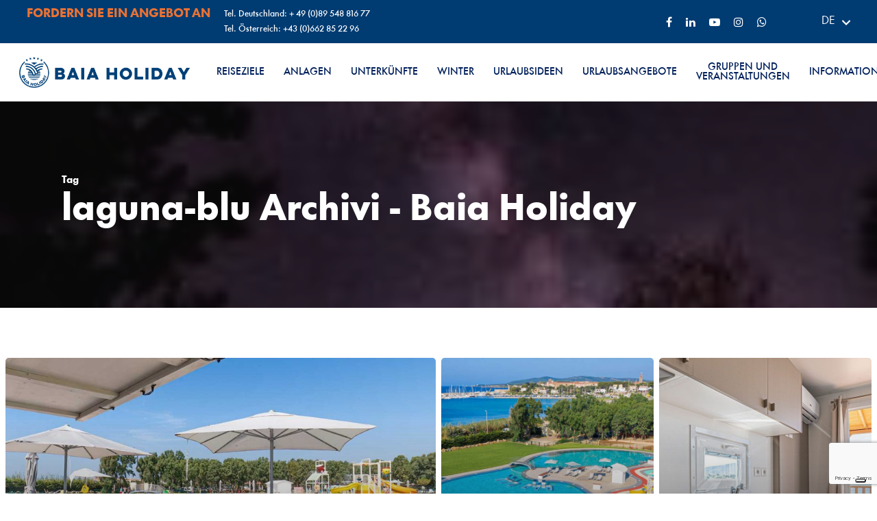

--- FILE ---
content_type: text/html; charset=UTF-8
request_url: https://www.baiaholiday.com/de/blog/tag/laguna-blu-de/
body_size: 35655
content:
<!doctype html>
<html lang="de-DE" class="no-js">
<head>
	<meta charset="UTF-8">
	
	<meta name="viewport" content="width=device-width, initial-scale=1, maximum-scale=1, user-scalable=0" />            <style id="wpcmtt_custom_styles_44">
                .wpcmtt-tooltip-style-44.qtip {max-width:280px; }.wpcmtt-tooltip-style-44.wpcmtt-tooltip.no-style .qtip-content,.wpcmtt-tooltip-style-44.wpcmtt-tooltip .qtip-tip {background-color:#0f0f0f;border-color:#0f0f0f; }.wpcmtt-tooltip-style-44.wpcmtt-tooltip .qtip-content {font-size:16px;line-height:24px;color:#ffffff; }.wpcmtt-tooltip-style-44.wpcmtt-tooltip .qtip-content {padding-top:20px;padding-right:20px;padding-bottom:20px;padding-left:20px; }.wpcmtt-tooltip-style-44.qtip .qtip_image_text .qtip_left {width:50%; } .wpcmtt-tooltip-style-44 .qtip_image_text .qtip_right {width: 50%;}.wpcmtt-tooltip-style-44 .qtip_image_text_hor .qtip_image_holder {text-align:center;}.wpcmtt-tooltip-style-44 .qtip_image_text_hor .qtip_image_holder {align-self:center;} 
            </style>
            <meta name='robots' content='noindex, follow' />
<link rel="alternate" hreflang="it" href="https://www.baiaholiday.com/blog/tag/laguna-blu/" />
<link rel="alternate" hreflang="en" href="https://www.baiaholiday.com/en/blog/tag/laguna-blu-en/" />
<link rel="alternate" hreflang="de" href="https://www.baiaholiday.com/de/blog/tag/laguna-blu-de/" />
<link rel="alternate" hreflang="pl" href="https://www.baiaholiday.com/pl/blog/tag/laguna-blu-pl/" />
<link rel="alternate" hreflang="da" href="https://www.baiaholiday.com/da/blog/tag/laguna-blu-da/" />
<link rel="alternate" hreflang="fr" href="https://www.baiaholiday.com/fr/blog/tag/laguna-blu-fr/" />

	<!-- This site is optimized with the Yoast SEO plugin v16.4 - https://yoast.com/wordpress/plugins/seo/ -->
	<title>laguna-blu Archivi - Baia Holiday</title>
	<meta property="og:locale" content="de_DE" />
	<meta property="og:type" content="article" />
	<meta property="og:title" content="laguna-blu Archivi - Baia Holiday" />
	<meta property="og:url" content="https://www.baiaholiday.com/de/blog/tag/laguna-blu-de/" />
	<meta property="og:site_name" content="Baia Holiday" />
	<meta name="twitter:card" content="summary_large_image" />
	<!-- / Yoast SEO plugin. -->


<link rel='dns-prefetch' href='//www.google.com' />
<link rel='dns-prefetch' href='//fonts.googleapis.com' />
<link rel="alternate" type="application/rss+xml" title="Baia Holiday &raquo; Feed" href="https://www.baiaholiday.com/de/feed/" />
<link rel="alternate" type="application/rss+xml" title="Baia Holiday &raquo; laguna-blu Schlagwort-Feed" href="https://www.baiaholiday.com/de/blog/tag/laguna-blu-de/feed/" />
<link rel="preload" href="https://www.baiaholiday.com/wp-content/themes/owbtheme/css/fonts/icomoon.woff?v=1.1" as="font" type="font/woff" crossorigin="anonymous"><link rel='stylesheet' id='contact-form-7-css'  href='https://www.baiaholiday.com/wp-content/plugins/contact-form-7/includes/css/styles.css?ver=5.4.1' type='text/css' media='all' />
<link rel='stylesheet' id='salient-social-css'  href='https://www.baiaholiday.com/wp-content/plugins/salient-social/css/style.css?ver=1.2' type='text/css' media='all' />
<style id='salient-social-inline-css' type='text/css'>

  .sharing-default-minimal .nectar-love.loved,
  body .nectar-social[data-color-override="override"].fixed > a:before, 
  body .nectar-social[data-color-override="override"].fixed .nectar-social-inner a,
  .sharing-default-minimal .nectar-social[data-color-override="override"] .nectar-social-inner a:hover {
    background-color: #003b71;
  }
  .nectar-social.hover .nectar-love.loved,
  .nectar-social.hover > .nectar-love-button a:hover,
  .nectar-social[data-color-override="override"].hover > div a:hover,
  #single-below-header .nectar-social[data-color-override="override"].hover > div a:hover,
  .nectar-social[data-color-override="override"].hover .share-btn:hover,
  .sharing-default-minimal .nectar-social[data-color-override="override"] .nectar-social-inner a {
    border-color: #003b71;
  }
  #single-below-header .nectar-social.hover .nectar-love.loved i,
  #single-below-header .nectar-social.hover[data-color-override="override"] a:hover,
  #single-below-header .nectar-social.hover[data-color-override="override"] a:hover i,
  #single-below-header .nectar-social.hover .nectar-love-button a:hover i,
  .nectar-love:hover i,
  .hover .nectar-love:hover .total_loves,
  .nectar-love.loved i,
  .nectar-social.hover .nectar-love.loved .total_loves,
  .nectar-social.hover .share-btn:hover, 
  .nectar-social[data-color-override="override"].hover .nectar-social-inner a:hover,
  .nectar-social[data-color-override="override"].hover > div:hover span,
  .sharing-default-minimal .nectar-social[data-color-override="override"] .nectar-social-inner a:not(:hover) i,
  .sharing-default-minimal .nectar-social[data-color-override="override"] .nectar-social-inner a:not(:hover) {
    color: #003b71;
  }
</style>
<link rel='stylesheet' id='view-styles-css'  href='https://www.baiaholiday.com/wp-content/plugins/thefork-widgets/includes/../css/view.css?ver=5.7.2' type='text/css' media='all' />
<link rel='stylesheet' id='wpml-legacy-dropdown-0-css'  href='//www.baiaholiday.com/wp-content/plugins/sitepress-multilingual-cms/templates/language-switchers/legacy-dropdown/style.min.css?ver=1' type='text/css' media='all' />
<style id='wpml-legacy-dropdown-0-inline-css' type='text/css'>
.wpml-ls-statics-shortcode_actions{background-color:transparent;}.wpml-ls-statics-shortcode_actions a {color:#ffffff;}.wpml-ls-statics-shortcode_actions a:hover,.wpml-ls-statics-shortcode_actions a:focus {color:#ffffff;}.wpml-ls-statics-shortcode_actions .wpml-ls-current-language>a {color:#ffffff;}.wpml-ls-statics-shortcode_actions .wpml-ls-current-language:hover>a, .wpml-ls-statics-shortcode_actions .wpml-ls-current-language>a:focus {color:#ffffff;}
</style>
<link rel='stylesheet' id='font-awesome-css'  href='https://www.baiaholiday.com/wp-content/themes/owbtheme/css/font-awesome.min.css?ver=4.7.1' type='text/css' media='all' />
<link rel='stylesheet' id='salient-grid-system-css'  href='https://www.baiaholiday.com/wp-content/themes/owbtheme/css/grid-system.css?ver=13.0.5' type='text/css' media='all' />
<link rel='stylesheet' id='main-styles-css'  href='https://www.baiaholiday.com/wp-content/themes/owbtheme/css/style.css?ver=13.0.5' type='text/css' media='all' />
<style id='main-styles-inline-css' type='text/css'>
html:not(.page-trans-loaded) { background-color: #ffffff; }
</style>
<link rel='stylesheet' id='nectar-header-secondary-nav-css'  href='https://www.baiaholiday.com/wp-content/themes/owbtheme/css/header/header-secondary-nav.css?ver=13.0.5' type='text/css' media='all' />
<link rel='stylesheet' id='nectar-element-icon-list-css'  href='https://www.baiaholiday.com/wp-content/themes/owbtheme/css/elements/element-icon-list.css?ver=13.0.5' type='text/css' media='all' />
<link rel='stylesheet' id='nectar-owl-carousel-css'  href='https://www.baiaholiday.com/wp-content/themes/owbtheme/css/plugins/owl-carousel.css?ver=13.0.5' type='text/css' media='all' />
<link rel='stylesheet' id='nectar-element-icon-with-text-css'  href='https://www.baiaholiday.com/wp-content/themes/owbtheme/css/elements/element-icon-with-text.css?ver=13.0.5' type='text/css' media='all' />
<link rel='stylesheet' id='nectar-element-wpb-column-border-css'  href='https://www.baiaholiday.com/wp-content/themes/owbtheme/css/elements/element-wpb-column-border.css?ver=13.0.5' type='text/css' media='all' />
<link rel='stylesheet' id='nectar_default_font_open_sans-css'  href='https://fonts.googleapis.com/css?family=Open+Sans%3A300%2C400%2C600%2C700&#038;subset=latin%2Clatin-ext&#038;display=swap' type='text/css' media='all' />
<link rel='stylesheet' id='nectar-blog-auto-masonry-meta-overlaid-spaced-css'  href='https://www.baiaholiday.com/wp-content/themes/owbtheme/css/blog/auto-masonry-meta-overlaid-spaced.css?ver=13.0.5' type='text/css' media='all' />
<link rel='stylesheet' id='responsive-css'  href='https://www.baiaholiday.com/wp-content/themes/owbtheme/css/responsive.css?ver=13.0.5' type='text/css' media='all' />
<link rel='stylesheet' id='owb-font-style-css'  href='https://www.baiaholiday.com/wp-content/themes/owbtheme/owb/stylesheet-font.css?ver=5.7.2' type='text/css' media='all' />
<link rel='stylesheet' id='owb-style-css'  href='https://www.baiaholiday.com/wp-content/themes/owbtheme/owb/style.css?ver=1' type='text/css' media='all' />
<link rel='stylesheet' id='owb-style-2-css'  href='https://www.baiaholiday.com/wp-content/themes/owbtheme/owb/style-2.css?ver=1' type='text/css' media='all' />
<link rel='stylesheet' id='owb-support-style-css'  href='https://www.baiaholiday.com/wp-content/themes/owbtheme/owb/support.css?ver=5.7.2' type='text/css' media='all' />
<link rel='stylesheet' id='owb-magnificpopup-style-css'  href='https://www.baiaholiday.com/wp-content/themes/owbtheme/owb/js-libs/magnificpopup/magnific-popup.css?ver=5.7.2' type='text/css' media='all' />
<link rel='stylesheet' id='skin-material-css'  href='https://www.baiaholiday.com/wp-content/themes/owbtheme/css/skin-material.css?ver=13.0.5' type='text/css' media='all' />
<link rel='stylesheet' id='mobile-fix-styles-css'  href='https://www.baiaholiday.com/wp-content/themes/owbtheme/owb/style-mobile-fix.css?ver=5.7.2' type='text/css' media='all' />
<link rel='stylesheet' id='satellite-css'  href='https://www.baiaholiday.com/wp-content/themes/owbtheme/owb/satellite.css?ver=5.7.2' type='text/css' media='all' />
<link rel='stylesheet' id='salient-wp-menu-dynamic-css'  href='https://www.baiaholiday.com/wp-content/uploads/salient/menu-dynamic.css?ver=47202' type='text/css' media='all' />
<link rel='stylesheet' id='js_composer_front-css'  href='https://www.baiaholiday.com/wp-content/plugins/js_composer_salient/assets/css/js_composer.min.css?ver=6.6.0' type='text/css' media='all' />
<link rel='stylesheet' id='nectar-widget-posts-css'  href='https://www.baiaholiday.com/wp-content/themes/owbtheme/css/elements/widget-nectar-posts.css?ver=13.0.5' type='text/css' media='all' />
<link rel='stylesheet' id='dynamic-css-css'  href='https://www.baiaholiday.com/wp-content/themes/owbtheme/css/salient-dynamic-styles-multi-id-1.css?ver=69011' type='text/css' media='all' />
<style id='dynamic-css-inline-css' type='text/css'>
.archive.author .row .col.section-title span,.archive.category .row .col.section-title span,.archive.tag .row .col.section-title span,.archive.date .row .col.section-title span{padding-left:0}body.author #page-header-wrap #page-header-bg,body.category #page-header-wrap #page-header-bg,body.tag #page-header-wrap #page-header-bg,body.date #page-header-wrap #page-header-bg{height:auto;padding-top:8%;padding-bottom:8%;}.archive #page-header-wrap{height:auto;}.archive.category .row .col.section-title p,.archive.tag .row .col.section-title p{margin-top:10px;}body[data-bg-header="true"].category .container-wrap,body[data-bg-header="true"].author .container-wrap,body[data-bg-header="true"].date .container-wrap,body[data-bg-header="true"].blog .container-wrap{padding-top:4.1em!important}body[data-bg-header="true"].archive .container-wrap.meta_overlaid_blog,body[data-bg-header="true"].category .container-wrap.meta_overlaid_blog,body[data-bg-header="true"].author .container-wrap.meta_overlaid_blog,body[data-bg-header="true"].date .container-wrap.meta_overlaid_blog{padding-top:0!important;}body.archive #page-header-bg:not(.fullscreen-header) .span_6{position:relative;-webkit-transform:none;transform:none;top:0;}@media only screen and (min-width:1000px){body #ajax-content-wrap.no-scroll{min-height:calc(100vh - 127px);height:calc(100vh - 127px)!important;}}@media only screen and (min-width:1000px){#page-header-wrap.fullscreen-header,#page-header-wrap.fullscreen-header #page-header-bg,html:not(.nectar-box-roll-loaded) .nectar-box-roll > #page-header-bg.fullscreen-header,.nectar_fullscreen_zoom_recent_projects,#nectar_fullscreen_rows:not(.afterLoaded) > div{height:calc(100vh - 126px);}.wpb_row.vc_row-o-full-height.top-level,.wpb_row.vc_row-o-full-height.top-level > .col.span_12{min-height:calc(100vh - 126px);}html:not(.nectar-box-roll-loaded) .nectar-box-roll > #page-header-bg.fullscreen-header{top:127px;}.nectar-slider-wrap[data-fullscreen="true"]:not(.loaded),.nectar-slider-wrap[data-fullscreen="true"]:not(.loaded) .swiper-container{height:calc(100vh - 125px)!important;}.admin-bar .nectar-slider-wrap[data-fullscreen="true"]:not(.loaded),.admin-bar .nectar-slider-wrap[data-fullscreen="true"]:not(.loaded) .swiper-container{height:calc(100vh - 125px - 32px)!important;}}.nectar-simple-slider .cell.color-overlay-1-transparent > .bg-layer-wrap > .color-overlay{background-color:transparent;}#ajax-content-wrap .vc_row.left_padding_12pct .row_col_wrap_12{padding-left:12%;}@media only screen and (max-width:999px){.vc_row.inner_row.translate_y_tablet_0px{-webkit-transform:translateY(0px)!important;transform:translateY(0px)!important;}}@media only screen and (max-width:999px){.divider-wrap.height_tablet_50px > div{margin-top:50px!important;margin-bottom:50px!important;}}.img-with-aniamtion-wrap[data-border-radius="none"] .img-with-animation,.img-with-aniamtion-wrap[data-border-radius="none"] .hover-wrap{border-radius:none;}.wpb_column[data-border-radius="10px"] > .vc_column-inner,.wpb_column[data-border-radius="10px"] > .vc_column-inner > .column-bg-overlay-wrap,.wpb_column[data-border-radius="10px"] > .vc_column-inner > .column-image-bg-wrap[data-bg-animation="zoom-out-reveal"],.wpb_column[data-border-radius="10px"] > .vc_column-inner > .column-image-bg-wrap .column-image-bg,.wpb_column[data-border-radius="10px"] > .vc_column-inner > .column-image-bg-wrap[data-n-parallax-bg="true"]{border-radius:10px;}@media only screen and (max-width:999px){.wpb_row .wpb_column.border_right_tablet_0px > .vc_column-inner{border-right-width:0;}}.wpb_column.border_style_solid > .vc_column-inner{border-style:solid;}.wpb_column.border_color_dbdbdb > .vc_column-inner{border-color:#dbdbdb;}.wpb_column.border_right_desktop_1px > .vc_column-inner{border-right-width:1px;}@media only screen and (max-width:999px){.wpb_column.bottom_margin_tablet_0px{margin-bottom:0!important;}}#ajax-content-wrap .vc_row.right_padding_12pct .row_col_wrap_12{padding-right:12%;}.nectar-icon-list[data-icon-color="accent-color"][data-icon-style="border"] .content h4,.nectar-icon-list[data-icon-color="accent-color"][data-icon-style="border"] .list-icon-holder[data-icon_type="numerical"] span,.nectar-icon-list[data-icon-color="accent-color"] .nectar-icon-list-item .list-icon-holder[data-icon_type="numerical"]{color:#003b71;}@media only screen and (max-width:999px){.vc_row.bottom_padding_tablet_20px{padding-bottom:20px!important;}}@media only screen and (max-width:999px){.vc_row.top_padding_tablet_0px{padding-top:0!important;}}@media only screen and (max-width:999px){.vc_row.bottom_padding_tablet_30px{padding-bottom:30px!important;}}@media only screen and (max-width:999px){.vc_row.top_padding_tablet_50px{padding-top:50px!important;}}@media only screen and (max-width:999px){#ajax-content-wrap .vc_row.right_padding_tablet_0px .row_col_wrap_12{padding-right:0!important;}}@media only screen and (max-width:999px){#ajax-content-wrap .vc_row.left_padding_tablet_0px .row_col_wrap_12{padding-left:0!important;}}@media only screen and (max-width:690px){.vc_row.inner_row.translate_y_phone_0px{-webkit-transform:translateY(0px)!important;transform:translateY(0px)!important;}}@media only screen and (max-width:690px){.divider-wrap.height_phone_50px > div{margin-top:50px!important;margin-bottom:50px!important;}}@media only screen and (max-width:690px){#ajax-content-wrap .vc_row.left_padding_phone_0px .row_col_wrap_12{padding-left:0!important;}}@media only screen and (max-width:690px){.wpb_row .wpb_column.border_right_phone_0px > .vc_column-inner{border-right-width:0;}}@media only screen and (max-width:690px){.wpb_column.bottom_margin_phone_0px{margin-bottom:0!important;}}@media only screen and (max-width:690px){#ajax-content-wrap .vc_row.right_padding_phone_0px .row_col_wrap_12{padding-right:0!important;}}@media only screen and (max-width:690px){.vc_row.top_padding_phone_30px{padding-top:30px!important;}}@media only screen and (max-width:690px){.wpb_column.bottom_margin_phone_50px{margin-bottom:50px!important;}}@media only screen and (max-width:690px){.vc_row.bottom_padding_phone_15px{padding-bottom:15px!important;}}@media only screen and (max-width:690px){.vc_row.top_padding_phone_0px{padding-top:0!important;}}.screen-reader-text,.nectar-skip-to-content:not(:focus){border:0;clip:rect(1px,1px,1px,1px);clip-path:inset(50%);height:1px;margin:-1px;overflow:hidden;padding:0;position:absolute!important;width:1px;word-wrap:normal!important;}
</style>
<link rel='stylesheet' id='redux-google-fonts-salient_redux-css'  href='https://fonts.googleapis.com/css?family=Roboto%3A500%2C700%7CNunito%3A700%2C400%7CMontserrat%3A500&#038;subset=latin&#038;display=swap&#038;ver=1757932003' type='text/css' media='all' />
<link rel='stylesheet' id='jquery-qtip-min-css-css'  href='https://www.baiaholiday.com/wp-content/plugins/wordpress-tooltips-ultimate/assets/qtip/jquery.qtip.css?ver=3.0.3' type='text/css' media='all' />
<link rel='stylesheet' id='tooltip-css-css'  href='https://www.baiaholiday.com/wp-content/plugins/wordpress-tooltips-ultimate/assets/css/tooltip.css?ver=2.30' type='text/css' media='all' />
<link rel='stylesheet' id='wpcmtt-hotspot-frontend-css-css'  href='https://www.baiaholiday.com/wp-content/plugins/wordpress-tooltips-ultimate/assets/css/wpcmtt-hotspot-frontend.css?ver=2.30' type='text/css' media='all' />
<link rel='stylesheet' id='wpcmtt-hotspot-fontawesome-css'  href='https://www.baiaholiday.com/wp-content/plugins/wordpress-tooltips-ultimate/assets/fonts/font-awesome/css/font-awesome.min.css?ver=2.30' type='text/css' media='all' />
<script type='text/javascript' src='https://www.baiaholiday.com/wp-includes/js/jquery/jquery.min.js?ver=3.5.1' id='jquery-core-js'></script>
<script type='text/javascript' src='https://www.baiaholiday.com/wp-includes/js/jquery/jquery-migrate.min.js?ver=3.3.2' id='jquery-migrate-js'></script>
<script type='text/javascript' src='//www.baiaholiday.com/wp-content/plugins/sitepress-multilingual-cms/templates/language-switchers/legacy-dropdown/script.min.js?ver=1' id='wpml-legacy-dropdown-0-js'></script>
<script type='text/javascript' src='https://www.baiaholiday.com/wp-content/plugins/wordpress-tooltips-ultimate/assets/js/player.js?ver=5.7.2' id='wpcmtt-vimeo-js'></script>
<link rel="https://api.w.org/" href="https://www.baiaholiday.com/de/wp-json/" /><link rel="alternate" type="application/json" href="https://www.baiaholiday.com/de/wp-json/wp/v2/tags/304" /><meta name="generator" content="WordPress 5.7.2" />
<meta name="generator" content="WPML ver:4.4.10 stt:12,1,4,3,27,40,2;" />
<script type="text/javascript"> var root = document.getElementsByTagName( "html" )[0]; root.setAttribute( "class", "js" ); </script><meta name="generator" content="Powered by WPBakery Page Builder - drag and drop page builder for WordPress."/>
<meta name="generator" content="Powered by Slider Revolution 6.5.4 - responsive, Mobile-Friendly Slider Plugin for WordPress with comfortable drag and drop interface." />
<link rel="icon" href="https://www.baiaholiday.com/wp-content/uploads/2025/01/cropped-Baia-Holiday-pittogramma_RGB-2-32x32.png" sizes="32x32" />
<link rel="icon" href="https://www.baiaholiday.com/wp-content/uploads/2025/01/cropped-Baia-Holiday-pittogramma_RGB-2-192x192.png" sizes="192x192" />
<link rel="apple-touch-icon" href="https://www.baiaholiday.com/wp-content/uploads/2025/01/cropped-Baia-Holiday-pittogramma_RGB-2-180x180.png" />
<meta name="msapplication-TileImage" content="https://www.baiaholiday.com/wp-content/uploads/2025/01/cropped-Baia-Holiday-pittogramma_RGB-2-270x270.png" />
<script type="text/javascript">function setREVStartSize(e){
			//window.requestAnimationFrame(function() {				 
				window.RSIW = window.RSIW===undefined ? window.innerWidth : window.RSIW;	
				window.RSIH = window.RSIH===undefined ? window.innerHeight : window.RSIH;	
				try {								
					var pw = document.getElementById(e.c).parentNode.offsetWidth,
						newh;
					pw = pw===0 || isNaN(pw) ? window.RSIW : pw;
					e.tabw = e.tabw===undefined ? 0 : parseInt(e.tabw);
					e.thumbw = e.thumbw===undefined ? 0 : parseInt(e.thumbw);
					e.tabh = e.tabh===undefined ? 0 : parseInt(e.tabh);
					e.thumbh = e.thumbh===undefined ? 0 : parseInt(e.thumbh);
					e.tabhide = e.tabhide===undefined ? 0 : parseInt(e.tabhide);
					e.thumbhide = e.thumbhide===undefined ? 0 : parseInt(e.thumbhide);
					e.mh = e.mh===undefined || e.mh=="" || e.mh==="auto" ? 0 : parseInt(e.mh,0);		
					if(e.layout==="fullscreen" || e.l==="fullscreen") 						
						newh = Math.max(e.mh,window.RSIH);					
					else{					
						e.gw = Array.isArray(e.gw) ? e.gw : [e.gw];
						for (var i in e.rl) if (e.gw[i]===undefined || e.gw[i]===0) e.gw[i] = e.gw[i-1];					
						e.gh = e.el===undefined || e.el==="" || (Array.isArray(e.el) && e.el.length==0)? e.gh : e.el;
						e.gh = Array.isArray(e.gh) ? e.gh : [e.gh];
						for (var i in e.rl) if (e.gh[i]===undefined || e.gh[i]===0) e.gh[i] = e.gh[i-1];
											
						var nl = new Array(e.rl.length),
							ix = 0,						
							sl;					
						e.tabw = e.tabhide>=pw ? 0 : e.tabw;
						e.thumbw = e.thumbhide>=pw ? 0 : e.thumbw;
						e.tabh = e.tabhide>=pw ? 0 : e.tabh;
						e.thumbh = e.thumbhide>=pw ? 0 : e.thumbh;					
						for (var i in e.rl) nl[i] = e.rl[i]<window.RSIW ? 0 : e.rl[i];
						sl = nl[0];									
						for (var i in nl) if (sl>nl[i] && nl[i]>0) { sl = nl[i]; ix=i;}															
						var m = pw>(e.gw[ix]+e.tabw+e.thumbw) ? 1 : (pw-(e.tabw+e.thumbw)) / (e.gw[ix]);					
						newh =  (e.gh[ix] * m) + (e.tabh + e.thumbh);
					}
					var el = document.getElementById(e.c);
					if (el!==null && el) el.style.height = newh+"px";					
					el = document.getElementById(e.c+"_wrapper");
					if (el!==null && el) el.style.height = newh+"px";
				} catch(e){
					console.log("Failure at Presize of Slider:" + e)
				}					   
			//});
		  };</script>
<noscript><style> .wpb_animate_when_almost_visible { opacity: 1; }</style></noscript><span class='wpcmtt ' data-wpcmtt-id='6074'   data-wpcmtt-type=image data-wpcmtt-style_id='44' style='display:block; position: absolute; left: -28000px; top: -28000px;'><img class="qtip_image" src="https://www.baiaholiday.com/wp-content/uploads/2021/07/Vector.png"></span>
        
	<!-- Google Tag Manager -->
	<script type="text/javascript">(function(w,d,s,l,i){w[l]=w[l]||[];w[l].push({'gtm.start':
	new Date().getTime(),event:'gtm.js'});var f=d.getElementsByTagName(s)[0],
	j=d.createElement(s),dl=l!='dataLayer'?'&l='+l:'';j.async=true;j.src=
	'https://www.googletagmanager.com/gtm.js?id='+i+dl;f.parentNode.insertBefore(j,f);
	})(window,document,'script','dataLayer','GTM-MV8XPDZ');</script>
	<!-- End Google Tag Manager -->

<script type='text/javascript' src='/wp-content/themes/owbtheme/js/third-party/flickity.min.js' id='flickity-js'></script>
<link rel='stylesheet' id='nectar-flickity-css'  href='/wp-content/themes/owbtheme/css/plugins/flickity.css' type='text/css' media='all' />
</head><body class="archive tag tag-laguna-blu-de tag-304 material site-id-1 wpb-js-composer js-comp-ver-6.6.0 vc_responsive" data-footer-reveal="false" data-footer-reveal-shadow="none" data-header-format="default" data-body-border="off" data-boxed-style="" data-header-breakpoint="1000" data-dropdown-style="minimal" data-cae="easeOutQuart" data-cad="700" data-megamenu-width="full-width" data-aie="zoom-out" data-ls="magnific" data-apte="standard" data-hhun="0" data-fancy-form-rcs="default" data-form-style="minimal" data-form-submit="regular" data-is="minimal" data-button-style="rounded" data-user-account-button="false" data-flex-cols="true" data-col-gap="default" data-header-inherit-rc="false" data-header-search="false" data-animated-anchors="true" data-ajax-transitions="true" data-full-width-header="true" data-slide-out-widget-area="true" data-slide-out-widget-area-style="fullscreen-split" data-user-set-ocm="1" data-loading-animation="none" data-bg-header="true" data-responsive="1" data-ext-responsive="true" data-ext-padding="90" data-header-resize="1" data-header-color="custom" data-transparent-header="false" data-cart="false" data-remove-m-parallax="" data-remove-m-video-bgs="" data-m-animate="0" data-force-header-trans-color="light" data-smooth-scrolling="0" data-permanent-transparent="false" >

	<!-- Google Tag Manager (noscript) -->
	<noscript><iframe src="https://www.googletagmanager.com/ns.html?id=GTM-MV8XPDZ"
	height="0" width="0" style="display:none;visibility:hidden"></iframe></noscript>
	<!-- End Google Tag Manager (noscript) -->
	
	<script type="text/javascript">
	 (function(window, document) {

		 if(navigator.userAgent.match(/(Android|iPod|iPhone|iPad|BlackBerry|IEMobile|Opera Mini)/)) {
			 document.body.className += " using-mobile-browser ";
		 }

		 if( !("ontouchstart" in window) ) {

			 var body = document.querySelector("body");
			 var winW = window.innerWidth;
			 var bodyW = body.clientWidth;

			 if (winW > bodyW + 4) {
				 body.setAttribute("style", "--scroll-bar-w: " + (winW - bodyW - 4) + "px");
			 } else {
				 body.setAttribute("style", "--scroll-bar-w: 0px");
			 }
		 }

	 })(window, document);
   </script><a href="#ajax-content-wrap" class="nectar-skip-to-content">Skip to main content</a><div class="ocm-effect-wrap"><div class="ocm-effect-wrap-inner"><div id="ajax-loading-screen" data-disable-mobile="1" data-disable-fade-on-click="1" data-effect="standard" data-method="standard"><div class="loading-icon none"><div class="material-icon">
									 <div class="spinner">
										 <div class="right-side"><div class="bar"></div></div>
										 <div class="left-side"><div class="bar"></div></div>
									 </div>
									 <div class="spinner color-2">
										 <div class="right-side"><div class="bar"></div></div>
										 <div class="left-side"><div class="bar"></div></div>
									 </div>
								 </div></div></div>	
	<div id="header-space"  data-header-mobile-fixed='1'></div> 
	
		<div id="header-outer" data-has-menu="true" data-has-buttons="yes" data-header-button_style="default" data-using-pr-menu="false" data-mobile-fixed="1" data-ptnm="false" data-lhe="animated_underline" data-user-set-bg="#ffffff" data-format="default" data-permanent-transparent="false" data-megamenu-rt="1" data-remove-fixed="0" data-header-resize="1" data-cart="false" data-transparency-option="0" data-box-shadow="none" data-shrink-num="6" data-using-secondary="1" data-using-logo="1" data-logo-height="45" data-m-logo-height="33" data-padding="20" data-full-width="true" data-condense="false" >
			
	<div id="header-secondary-outer" class="default" data-mobile="default" data-remove-fixed="0" data-lhe="animated_underline" data-secondary-text="false" data-full-width="true" data-mobile-fixed="1" data-permanent-transparent="false" >
		<div class="container">
			<nav>
									<ul class="sf-menu">
						<li id="menu-item-9439" class="menu-item menu-item-type-custom menu-item-object-custom nectar-regular-menu-item menu-item-9439"><a href="https://www.baiaholiday.com/de/angebot-anfragen/"><span class="menu-title-text"><span style="color: #E97234; font-size: 17px; font-weight: bold;">FORDERN SIE EIN ANGEBOT AN</span></span></a></li>
<li id="menu-item-9440" class="menu-item menu-item-type-custom menu-item-object-custom nectar-regular-menu-item menu-item-9440"><a href="tel:+498954881677"><span class="menu-title-text"><span style= font-weight: bold;">Tel. Deutschland: + 49 (0)89 548 816 77</span></span></a></li>
<li id="menu-item-31326" class="menu-item menu-item-type-custom menu-item-object-custom nectar-regular-menu-item menu-item-31326"><a href="tel:+43662852296"><span class="menu-title-text">Tel. Österreich: +43 (0)662 85 22 96</span></a></li>
					</ul>
					<ul id="social"><li><a target="_blank" href="https://www.facebook.com/baia.holiday?fref=ts"><span class="screen-reader-text">facebook</span><i class="fa fa-facebook" aria-hidden="true"></i> </a></li><li><a target="_blank" href="https://it.linkedin.com/company/baiaholiday"><span class="screen-reader-text">linkedin</span><i class="fa fa-linkedin" aria-hidden="true"></i> </a></li><li><a target="_blank" href=""><span class="screen-reader-text">youtube</span><i class="fa fa-youtube-play" aria-hidden="true"></i> </a></li><li><a target="_blank" href="https://www.instagram.com/baiaholiday/?hl=it"><span class="screen-reader-text">instagram</span><i class="fa fa-instagram" aria-hidden="true"></i> </a></li><li><a target="_blank" href="https://api.whatsapp.com/send/?phone=393453988809&#038;text&#038;app_absent=0"><span class="screen-reader-text">whatsapp</span><i class="fa fa-whatsapp" aria-hidden="true"></i> </a></li></ul>
<div
	 class="wpml-ls-statics-shortcode_actions wpml-ls wpml-ls-legacy-dropdown js-wpml-ls-legacy-dropdown">
	<ul>

		<li tabindex="0" class="wpml-ls-slot-shortcode_actions wpml-ls-item wpml-ls-item-de wpml-ls-current-language wpml-ls-item-legacy-dropdown">
			<a href="#" class="js-wpml-ls-item-toggle wpml-ls-item-toggle">
                <span class="wpml-ls-native">DE</span></a>

			<ul class="wpml-ls-sub-menu">
				
					<li class="wpml-ls-slot-shortcode_actions wpml-ls-item wpml-ls-item-it wpml-ls-first-item">
						<a href="https://www.baiaholiday.com/blog/tag/laguna-blu/" class="wpml-ls-link">
                            <span class="wpml-ls-native" lang="it">ITA</span></a>
					</li>

				
					<li class="wpml-ls-slot-shortcode_actions wpml-ls-item wpml-ls-item-en">
						<a href="https://www.baiaholiday.com/en/blog/tag/laguna-blu-en/" class="wpml-ls-link">
                            <span class="wpml-ls-native" lang="en">EN</span></a>
					</li>

				
					<li class="wpml-ls-slot-shortcode_actions wpml-ls-item wpml-ls-item-pl">
						<a href="https://www.baiaholiday.com/pl/blog/tag/laguna-blu-pl/" class="wpml-ls-link">
                            <span class="wpml-ls-native" lang="pl">PL</span></a>
					</li>

				
					<li class="wpml-ls-slot-shortcode_actions wpml-ls-item wpml-ls-item-da">
						<a href="https://www.baiaholiday.com/da/blog/tag/laguna-blu-da/" class="wpml-ls-link">
                            <span class="wpml-ls-native" lang="da">DA</span></a>
					</li>

				
					<li class="wpml-ls-slot-shortcode_actions wpml-ls-item wpml-ls-item-fr wpml-ls-last-item">
						<a href="https://www.baiaholiday.com/fr/blog/tag/laguna-blu-fr/" class="wpml-ls-link">
                            <span class="wpml-ls-native" lang="fr">FR</span></a>
					</li>

							</ul>

		</li>

	</ul>
</div>
				
			</nav>
		</div>
	</div>
	

<div id="search-outer" class="nectar">
	<div id="search">
		<div class="container">
			 <div id="search-box">
				 <div class="inner-wrap">
					 <div class="col span_12">
						  <form role="search" action="https://www.baiaholiday.com/de/" method="GET">
														 <input type="text" name="s"  value="" aria-label="Search" placeholder="Search" />
							 
						<span>Hit enter to search or ESC to close</span>
												</form>
					</div><!--/span_12-->
				</div><!--/inner-wrap-->
			 </div><!--/search-box-->
			 <div id="close"><a href="#"><span class="screen-reader-text">Close Search</span>
				<span class="close-wrap"> <span class="close-line close-line1"></span> <span class="close-line close-line2"></span> </span>				 </a></div>
		 </div><!--/container-->
	</div><!--/search-->
</div><!--/search-outer-->

<header id="top">
	<div class="container">
		<div class="row">
			<div class="col span_3">
								<a id="logo" href="https://www.baiaholiday.com/de/" data-supplied-ml-starting-dark="false" data-supplied-ml-starting="false" data-supplied-ml="false" >
					<img class="stnd skip-lazy default-logo" width="1662" height="300" alt="Baia Holiday" src="https://www.baiaholiday.com/wp-content/uploads/2025/01/LOGO-HEADER_BIG-150.png" srcset="https://www.baiaholiday.com/wp-content/uploads/2025/01/LOGO-HEADER_BIG-150.png 1x, https://www.baiaholiday.com/wp-content/uploads/2025/01/LOGO-HEADER_BIG-300.png 2x" />				</a>
							</div><!--/span_3-->

			<div class="col span_9 col_last">
													<span class="nectar-mobile-only"><div style="display: inline-block;"><div>
<div
	 class="wpml-ls-statics-shortcode_actions wpml-ls wpml-ls-legacy-dropdown js-wpml-ls-legacy-dropdown">
	<ul>

		<li tabindex="0" class="wpml-ls-slot-shortcode_actions wpml-ls-item wpml-ls-item-de wpml-ls-current-language wpml-ls-item-legacy-dropdown">
			<a href="#" class="js-wpml-ls-item-toggle wpml-ls-item-toggle">
                <span class="wpml-ls-native">DE</span></a>

			<ul class="wpml-ls-sub-menu">
				
					<li class="wpml-ls-slot-shortcode_actions wpml-ls-item wpml-ls-item-it wpml-ls-first-item">
						<a href="https://www.baiaholiday.com/blog/tag/laguna-blu/" class="wpml-ls-link">
                            <span class="wpml-ls-native" lang="it">ITA</span></a>
					</li>

				
					<li class="wpml-ls-slot-shortcode_actions wpml-ls-item wpml-ls-item-en">
						<a href="https://www.baiaholiday.com/en/blog/tag/laguna-blu-en/" class="wpml-ls-link">
                            <span class="wpml-ls-native" lang="en">EN</span></a>
					</li>

				
					<li class="wpml-ls-slot-shortcode_actions wpml-ls-item wpml-ls-item-pl">
						<a href="https://www.baiaholiday.com/pl/blog/tag/laguna-blu-pl/" class="wpml-ls-link">
                            <span class="wpml-ls-native" lang="pl">PL</span></a>
					</li>

				
					<li class="wpml-ls-slot-shortcode_actions wpml-ls-item wpml-ls-item-da">
						<a href="https://www.baiaholiday.com/da/blog/tag/laguna-blu-da/" class="wpml-ls-link">
                            <span class="wpml-ls-native" lang="da">DA</span></a>
					</li>

				
					<li class="wpml-ls-slot-shortcode_actions wpml-ls-item wpml-ls-item-fr wpml-ls-last-item">
						<a href="https://www.baiaholiday.com/fr/blog/tag/laguna-blu-fr/" class="wpml-ls-link">
                            <span class="wpml-ls-native" lang="fr">FR</span></a>
					</li>

							</ul>

		</li>

	</ul>
</div>
</div></div></span>
													<div class="slide-out-widget-area-toggle mobile-icon fullscreen-split" data-custom-color="false" data-icon-animation="simple-transform">
						<div> <a href="#sidewidgetarea" aria-label="Navigation Menu" aria-expanded="false" class="closed">
							<span class="screen-reader-text">Menu</span><span aria-hidden="true"> <i class="lines-button x2"> <i class="lines"></i> </i> </span>
						</a></div>
					</div>
				
									<nav>
													<ul class="sf-menu">
								<li id="menu-item-9441" class="menu-item menu-item-type-post_type menu-item-object-page menu-item-has-children nectar-regular-menu-item menu-item-9441"><a href="https://www.baiaholiday.com/de/reiseziele/"><span class="menu-title-text">Reiseziele</span></a>
<ul class="sub-menu">
	<li id="menu-item-9442" class="menu-item menu-item-type-post_type menu-item-object-page menu-item-has-children nectar-regular-menu-item menu-item-9442"><a href="https://www.baiaholiday.com/de/reiseziele/sardinien/"><span class="menu-title-text">Sardinien <mark style="color:#00417c; background-color: yellow; border-color: yellow; ">NEW</mark></span><span class="sf-sub-indicator"><i class="fa fa-angle-right icon-in-menu" aria-hidden="true"></i></span></a>
	<ul class="sub-menu">
		<li id="menu-item-9443" class="menu-item menu-item-type-custom menu-item-object-custom nectar-regular-menu-item menu-item-9443"><a href="https://www.baiaholiday.com/baia-blu-la-tortuga/de"><span class="menu-title-text">Camping Village Baia Blu La Tortuga</span></a></li>
		<li id="menu-item-9444" class="menu-item menu-item-type-custom menu-item-object-custom nectar-regular-menu-item menu-item-9444"><a href="https://www.baiaholiday.com/laguna-blu/de"><span class="menu-title-text">Camping Village Laguna Blu</span></a></li>
		<li id="menu-item-9445" class="menu-item menu-item-type-custom menu-item-object-custom nectar-regular-menu-item menu-item-9445"><a href="https://www.baiaholiday.com/isuledda/de"><span class="menu-title-text">Centro Vacanze Isuledda</span></a></li>
		<li id="menu-item-9446" class="menu-item menu-item-type-custom menu-item-object-custom nectar-regular-menu-item menu-item-9446"><a href="https://www.baiaholiday.com/capo-d-orso/de"><span class="menu-title-text">Camping Village Capo D&#8217;orso</span></a></li>
		<li id="menu-item-9447" class="menu-item menu-item-type-custom menu-item-object-custom nectar-regular-menu-item menu-item-9447"><a href="https://www.baiaholiday.com/oasi-la-gallura/de"><span class="menu-title-text">Baia Holiday La Gallura <mark style="color:#00417c; background-color: yellow; border-color: yellow; ">NEW</mark></span></a></li>
	</ul>
</li>
	<li id="menu-item-9448" class="menu-item menu-item-type-post_type menu-item-object-page menu-item-has-children nectar-regular-menu-item menu-item-9448"><a href="https://www.baiaholiday.com/de/reiseziele/venetien/"><span class="menu-title-text">Venetien</span><span class="sf-sub-indicator"><i class="fa fa-angle-right icon-in-menu" aria-hidden="true"></i></span></a>
	<ul class="sub-menu">
		<li id="menu-item-9449" class="menu-item menu-item-type-custom menu-item-object-custom nectar-regular-menu-item menu-item-9449"><a href="https://www.baiaholiday.com/cavallino/de"><span class="menu-title-text">Camping Village Cavallino</span></a></li>
		<li id="menu-item-9450" class="menu-item menu-item-type-custom menu-item-object-custom nectar-regular-menu-item menu-item-9450"><a href="https://www.baiaholiday.com/the-green-park-hotel/de"><span class="menu-title-text">The Green Park Hotel</span></a></li>
	</ul>
</li>
	<li id="menu-item-9451" class="menu-item menu-item-type-post_type menu-item-object-page menu-item-has-children nectar-regular-menu-item menu-item-9451"><a href="https://www.baiaholiday.com/de/reiseziele/friaul-julisch-venetien/"><span class="menu-title-text">Friaul Julisch Venetien</span><span class="sf-sub-indicator"><i class="fa fa-angle-right icon-in-menu" aria-hidden="true"></i></span></a>
	<ul class="sub-menu">
		<li id="menu-item-9452" class="menu-item menu-item-type-custom menu-item-object-custom nectar-regular-menu-item menu-item-9452"><a href="https://www.baiaholiday.com/mare-pineta/de"><span class="menu-title-text">Camping Village Mare Pineta</span></a></li>
	</ul>
</li>
	<li id="menu-item-9469" class="menu-item menu-item-type-post_type menu-item-object-page menu-item-has-children nectar-regular-menu-item menu-item-9469"><a href="https://www.baiaholiday.com/de/reiseziele/gardasee7/"><span class="menu-title-text">Gardasee <mark style="color:#00417c; background-color: yellow; border-color: yellow; ">NEW</mark></span><span class="sf-sub-indicator"><i class="fa fa-angle-right icon-in-menu" aria-hidden="true"></i></span></a>
	<ul class="sub-menu">
		<li id="menu-item-9470" class="menu-item menu-item-type-custom menu-item-object-custom nectar-regular-menu-item menu-item-9470"><a href="https://www.baiaholiday.com/concept-village-piccola-gardiola/de/"><span class="menu-title-text">Concept Village Piccola Gardiola</span></a></li>
		<li id="menu-item-18087" class="menu-item menu-item-type-custom menu-item-object-custom nectar-regular-menu-item menu-item-18087"><a href="https://www.baiaholiday.com/gasparina/de"><span class="menu-title-text">Baia Holiday Gasparina</span></a></li>
		<li id="menu-item-31238" class="menu-item menu-item-type-custom menu-item-object-custom nectar-regular-menu-item menu-item-31238"><a href="https://www.baiaholiday.com/gardasee/en/"><span class="menu-title-text">Baia Holiday Gardasee <mark style="color:#00417c; background-color: yellow; border-color: yellow; ">NEW</mark></span></a></li>
		<li id="menu-item-31380" class="menu-item menu-item-type-custom menu-item-object-custom nectar-regular-menu-item menu-item-31380"><a href="https://www.baiaholiday.com/romantica-a-lago/de/"><span class="menu-title-text">Baia Holiday Romantica a Lago  <mark style="color:#00417c; background-color: yellow; border-color: yellow; ">NEW</mark></span></a></li>
	</ul>
</li>
	<li id="menu-item-9454" class="menu-item menu-item-type-post_type menu-item-object-page menu-item-has-children nectar-regular-menu-item menu-item-9454"><a href="https://www.baiaholiday.com/de/reiseziele/latium/"><span class="menu-title-text">Latium</span><span class="sf-sub-indicator"><i class="fa fa-angle-right icon-in-menu" aria-hidden="true"></i></span></a>
	<ul class="sub-menu">
		<li id="menu-item-9455" class="menu-item menu-item-type-custom menu-item-object-custom nectar-regular-menu-item menu-item-9455"><a href="https://www.baiaholiday.com/roma-capitol/de"><span class="menu-title-text">Camping Village Roma Capitol</span></a></li>
	</ul>
</li>
	<li id="menu-item-12178" class="menu-item menu-item-type-post_type menu-item-object-page menu-item-has-children nectar-regular-menu-item menu-item-12178"><a href="https://www.baiaholiday.com/de/reiseziele/apulien/"><span class="menu-title-text">Apulien <mark style="color:#00417c; background-color: yellow; border-color: yellow; ">NEW</mark></span><span class="sf-sub-indicator"><i class="fa fa-angle-right icon-in-menu" aria-hidden="true"></i></span></a>
	<ul class="sub-menu">
		<li id="menu-item-13904" class="menu-item menu-item-type-custom menu-item-object-custom nectar-regular-menu-item menu-item-13904"><a href="https://www.baiaholiday.com/sannicola/de"><span class="menu-title-text">Centro Turistico San Nicola</span></a></li>
	</ul>
</li>
	<li id="menu-item-9456" class="menu-item menu-item-type-post_type menu-item-object-page menu-item-has-children nectar-regular-menu-item menu-item-9456"><a href="https://www.baiaholiday.com/de/reiseziele/kroatien/"><span class="menu-title-text">Kroatien</span><span class="sf-sub-indicator"><i class="fa fa-angle-right icon-in-menu" aria-hidden="true"></i></span></a>
	<ul class="sub-menu">
		<li id="menu-item-9457" class="menu-item menu-item-type-custom menu-item-object-custom nectar-regular-menu-item menu-item-9457"><a href="https://www.baiaholiday.com/poljana/de"><span class="menu-title-text">Camping Village Poljana</span></a></li>
	</ul>
</li>
	<li id="menu-item-28198" class="menu-item menu-item-type-custom menu-item-object-custom menu-item-has-children nectar-regular-menu-item menu-item-28198"><a href="https://www.baiaholiday.com/de/reiseziele/frankreich/"><span class="menu-title-text">Frankreich</span><span class="sf-sub-indicator"><i class="fa fa-angle-right icon-in-menu" aria-hidden="true"></i></span></a>
	<ul class="sub-menu">
		<li id="menu-item-28200" class="menu-item menu-item-type-custom menu-item-object-custom nectar-regular-menu-item menu-item-28200"><a href="/largentiere/de"><span class="menu-title-text">Camping L&#8217;Argentière</span></a></li>
		<li id="menu-item-28201" class="menu-item menu-item-type-custom menu-item-object-custom nectar-regular-menu-item menu-item-28201"><a href="/laiguille-creuse/de"><span class="menu-title-text">Camping L&#8217;Aiguille Creuse</span></a></li>
		<li id="menu-item-28202" class="menu-item menu-item-type-custom menu-item-object-custom nectar-regular-menu-item menu-item-28202"><a href="/domaine-de-la-forge/de"><span class="menu-title-text">Camping Domaine de la Forge</span></a></li>
		<li id="menu-item-28203" class="menu-item menu-item-type-custom menu-item-object-custom nectar-regular-menu-item menu-item-28203"><a href="/lhippocampe/de"><span class="menu-title-text">Camping L’Hippocampe</span></a></li>
		<li id="menu-item-28204" class="menu-item menu-item-type-custom menu-item-object-custom nectar-regular-menu-item menu-item-28204"><a href="https://www.baiaholiday.com/lapresquile/de"><span class="menu-title-text">Camping La Presqu’île</span></a></li>
		<li id="menu-item-28206" class="menu-item menu-item-type-custom menu-item-object-custom nectar-regular-menu-item menu-item-28206"><a href="https://www.baiaholiday.com/les-sablons/de"><span class="menu-title-text">Camping Les Sablons</span></a></li>
	</ul>
</li>
	<li id="menu-item-28199" class="menu-item menu-item-type-custom menu-item-object-custom menu-item-has-children nectar-regular-menu-item menu-item-28199"><a href="https://www.baiaholiday.com/de/reiseziele/spanien/"><span class="menu-title-text">Spanien</span><span class="sf-sub-indicator"><i class="fa fa-angle-right icon-in-menu" aria-hidden="true"></i></span></a>
	<ul class="sub-menu">
		<li id="menu-item-28207" class="menu-item menu-item-type-custom menu-item-object-custom nectar-regular-menu-item menu-item-28207"><a href="/cala-llevado/de"><span class="menu-title-text">Camping Cala Llevado</span></a></li>
	</ul>
</li>
</ul>
</li>
<li id="menu-item-9681" class="menu-item menu-item-type-post_type menu-item-object-page nectar-regular-menu-item menu-item-9681"><a href="https://www.baiaholiday.com/de/anlagen/"><span class="menu-title-text">Anlagen</span></a></li>
<li id="menu-item-9465" class="menu-item menu-item-type-post_type menu-item-object-page nectar-regular-menu-item menu-item-9465"><a href="https://www.baiaholiday.com/de/unterkunfte/"><span class="menu-title-text">Unterkünfte</span></a></li>
<li id="menu-item-30713" class="menu-item menu-item-type-post_type menu-item-object-page nectar-regular-menu-item menu-item-30713"><a href="https://www.baiaholiday.com/de/urlaubsideen/winterurlaub-alle-unterkuenfte/"><span class="menu-title-text">Winter</span></a></li>
<li id="menu-item-9466" class="menu-item menu-item-type-post_type menu-item-object-page nectar-regular-menu-item menu-item-9466"><a href="https://www.baiaholiday.com/de/urlaubsideen/"><span class="menu-title-text">Urlaubsideen</span></a></li>
<li id="menu-item-9468" class="menu-item menu-item-type-post_type menu-item-object-page nectar-regular-menu-item menu-item-9468"><a href="https://www.baiaholiday.com/de/urlaubsangebote/"><span class="menu-title-text">Urlaubsangebote</span></a></li>
<li id="menu-item-25445" class="menu-item menu-item-type-custom menu-item-object-custom menu-item-has-children nectar-regular-menu-item menu-item-25445"><a><span class="menu-title-text">Gruppen und Veranstaltungen</span></a>
<ul class="sub-menu">
	<li id="menu-item-25446" class="menu-item menu-item-type-post_type menu-item-object-page nectar-regular-menu-item menu-item-25446"><a href="https://www.baiaholiday.com/de/einrichtungen-fuer-gruppenreisen/"><span class="menu-title-text">Gruppenreisen</span></a></li>
	<li id="menu-item-25448" class="menu-item menu-item-type-post_type menu-item-object-page nectar-regular-menu-item menu-item-25448"><a href="https://www.baiaholiday.com/de/event-kongress-und-tagungsraeume-fuer-unternehmen/"><span class="menu-title-text">Veranstaltungsorte</span></a></li>
	<li id="menu-item-25447" class="menu-item menu-item-type-post_type menu-item-object-page nectar-regular-menu-item menu-item-25447"><a href="https://www.baiaholiday.com/de/teambuilding-und-firmenincentive-locations/"><span class="menu-title-text">Incentive- und Teambuilding-Standorte für Unternehmen</span></a></li>
</ul>
</li>
<li id="menu-item-9467" class="menu-item menu-item-type-custom menu-item-object-custom menu-item-has-children nectar-regular-menu-item menu-item-9467"><a href="#"><span class="menu-title-text">Informationen</span></a>
<ul class="sub-menu">
	<li id="menu-item-10577" class="menu-item menu-item-type-post_type menu-item-object-page nectar-regular-menu-item menu-item-10577"><a href="https://www.baiaholiday.com/de/faq/"><span class="menu-title-text">FAQ</span></a></li>
	<li id="menu-item-9480" class="menu-item menu-item-type-post_type menu-item-object-page nectar-regular-menu-item menu-item-9480"><a href="https://www.baiaholiday.com/de/buchungsbedingungen/"><span class="menu-title-text">Buchungsbedingungen</span></a></li>
	<li id="menu-item-19520" class="menu-item menu-item-type-post_type menu-item-object-page nectar-regular-menu-item menu-item-19520"><a href="https://www.baiaholiday.com/de/partner-und-auszeichnungen/"><span class="menu-title-text">Partner und Auszeichnungen</span></a></li>
	<li id="menu-item-17033" class="menu-item menu-item-type-post_type menu-item-object-page nectar-regular-menu-item menu-item-17033"><a href="https://www.baiaholiday.com/de/baia-holiday-is-green/"><span class="menu-title-text">Vacanza sostenibile</span></a></li>
	<li id="menu-item-9485" class="menu-item menu-item-type-post_type menu-item-object-page nectar-regular-menu-item menu-item-9485"><a href="https://www.baiaholiday.com/de/projekte-baia-evolution/"><span class="menu-title-text">Projekte Baia Evolution</span></a></li>
	<li id="menu-item-13827" class="menu-item menu-item-type-post_type menu-item-object-page nectar-regular-menu-item menu-item-13827"><a href="https://www.baiaholiday.com/de/versicherte-ferien/"><span class="menu-title-text">Versicherte Ferien</span></a></li>
	<li id="menu-item-9489" class="menu-item menu-item-type-post_type menu-item-object-page nectar-regular-menu-item menu-item-9489"><a href="https://www.baiaholiday.com/de/katalog/"><span class="menu-title-text">Katalog</span></a></li>
	<li id="menu-item-9475" class="menu-item menu-item-type-post_type menu-item-object-page nectar-regular-menu-item menu-item-9475"><a href="https://www.baiaholiday.com/de/kontaktieren-sie-uns/"><span class="menu-title-text">Kontaktieren Sie uns</span></a></li>
</ul>
</li>
							</ul>
													<ul class="buttons sf-menu" data-user-set-ocm="1">

								<li class="nectar-header-text-content-wrap"><div class="nectar-header-text-content"><div><a class="nectar-button medium regular accent-color  regular-button richiedi-preventivo"  style="color: #ffffff; " target="_blank" href="https://www.baiaholiday.com/de/angebot-anfragen/" data-color-override="false" data-hover-color-override="false" data-hover-text-color-override="#fff"><span>Angebot anfragen</span></a>

<a class="nectar-button medium regular extra-color-1  regular-button"  style="color: #ffffff; " target="_blank" href="https://www.baiaholiday.com/mybookingsite/" data-color-override="false" data-hover-color-override="false" data-hover-text-color-override="#fff"><span>Angebot berechnen</span></a></div></div></li><li class="slide-out-widget-area-toggle" data-icon-animation="simple-transform" data-custom-color="false"><div> <a href="#sidewidgetarea" aria-label="Navigation Menu" aria-expanded="false" class="closed"> <span class="screen-reader-text">Menu</span><span aria-hidden="true"> <i class="lines-button x2"> <i class="lines"></i> </i> </span> </a> </div></li>
							</ul>
						
					</nav>

					
				</div><!--/span_9-->

				
			</div><!--/row-->
					</div><!--/container-->
	</header><div class="nectar-global-section after-nav" id="secondary-header-bar"><div class="container normal-container row"></div></div>		
	</div>
		<div id="ajax-content-wrap">


		<div id="page-header-wrap" data-midnight="light">
			<div id="page-header-bg" data-animate-in-effect="zoom-out" id="page-header-bg" data-text-effect="" data-bg-pos="center" data-alignment="left" data-alignment-v="middle" data-parallax="0" data-height="400">
				<div class="page-header-bg-image" style="background-image: url(https://themenectar.com/demo/salient-business-2/wp-content/uploads/2017/09/nathan-anderson-291067-1-150x150.jpg);"></div>
				<div class="container">
					<div class="row">
						<div class="col span_6">
							<div class="inner-wrap">
								<span class="subheader">Tag</span>
								<h1>laguna-blu Archivi - Baia Holiday</h1>
															</div>
						</div>
					</div>
				</div>
			</div>
		</div>
	
<div class="container-wrap">
		
	<div class="container main-content">
		
		<div class="row">
			
			<div class="full-width-content blog-fullwidth-wrap meta-overlaid"><div class="post-area col  span_12 col_last masonry auto_meta_overlaid_spaced " data-ams="4px" data-remove-post-date="1" data-remove-post-author="1" data-remove-post-comment-number="1" data-remove-post-nectar-love="1"> <div class="posts-container"  data-load-animation="perspective">
<article id="post-18988" class=" masonry-blog-item post-18988 post type-post status-publish format-standard has-post-thumbnail category-2023-de tag-baia-holiday-de tag-laguna-blu-de">  
    
  <div class="inner-wrap animated">
    
    <div class="post-content">

      <div class="content-inner">
        
        <a class="entire-meta-link" href="https://www.baiaholiday.com/de/blog/neuer-pool-kiosk/" aria-label="Neuer Pool-Kiosk!"></a>
        
        <span class="post-featured-img" style="background-image: url(https://www.baiaholiday.com/wp-content/uploads/2024/01/bar_piscina-800x800.jpg);"></span>        
        <div class="article-content-wrap">
          
          <span class="meta-category"><a class="2023-de" href="https://www.baiaholiday.com/de/blog/category/2023-de/">2023</a></span>          
          <div class="post-header">
            <h3 class="title"><a href="https://www.baiaholiday.com/de/blog/neuer-pool-kiosk/"> Neuer Pool-Kiosk!</a></h3>
          </div>
          
        </div><!--article-content-wrap-->
        
      </div><!--/content-inner-->
        
    </div><!--/post-content-->
      
  </div><!--/inner-wrap-->
    
</article>
<article id="post-15179" class=" masonry-blog-item post-15179 post type-post status-publish format-standard has-post-thumbnail category-2019-de tag-laguna-blu-de">  
    
  <div class="inner-wrap animated">
    
    <div class="post-content">

      <div class="content-inner">
        
        <a class="entire-meta-link" href="https://www.baiaholiday.com/de/blog/neuer-wasserpark/" aria-label="Neuer Wasserpark"></a>
        
        <span class="post-featured-img" style="background-image: url(https://www.baiaholiday.com/wp-content/uploads/2023/02/piscina-800x800.jpg);"></span>        
        <div class="article-content-wrap">
          
          <span class="meta-category"><a class="2019-de" href="https://www.baiaholiday.com/de/blog/category/2019-de/">2019</a></span>          
          <div class="post-header">
            <h3 class="title"><a href="https://www.baiaholiday.com/de/blog/neuer-wasserpark/"> Neuer Wasserpark</a></h3>
          </div>
          
        </div><!--article-content-wrap-->
        
      </div><!--/content-inner-->
        
    </div><!--/post-content-->
      
  </div><!--/inner-wrap-->
    
</article>
<article id="post-12857" class=" masonry-blog-item post-12857 post type-post status-publish format-standard has-post-thumbnail category-2020-de category-unkategorisiert tag-laguna-blu-de">  
    
  <div class="inner-wrap animated">
    
    <div class="post-content">

      <div class="content-inner">
        
        <a class="entire-meta-link" href="https://www.baiaholiday.com/de/blog/baia-revolution/" aria-label="Baia Revolution"></a>
        
        <span class="post-featured-img" style="background-image: url(https://www.baiaholiday.com/wp-content/uploads/2022/05/novità-baiarevolution-isu-e1633098326673-800x800.jpeg);"></span>        
        <div class="article-content-wrap">
          
          <span class="meta-category"><a class="2020-de" href="https://www.baiaholiday.com/de/blog/category/2020-de/">2020</a><a class="unkategorisiert" href="https://www.baiaholiday.com/de/blog/category/unkategorisiert/">Unkategorisiert</a></span>          
          <div class="post-header">
            <h3 class="title"><a href="https://www.baiaholiday.com/de/blog/baia-revolution/"> Baia Revolution</a></h3>
          </div>
          
        </div><!--article-content-wrap-->
        
      </div><!--/content-inner-->
        
    </div><!--/post-content-->
      
  </div><!--/inner-wrap-->
    
</article>				
			</div><!--/posts container-->
				
							
		</div><!--/post-area-->
		
		</div>			
						
		</div><!--/row-->
		
	</div><!--/container-->
  <div class="nectar-global-section before-footer"><div class="container normal-container row">
		<div id="fws_697169e91d784"  data-column-margin="default" data-midnight="light"  class="wpb_row vc_row-fluid vc_row full-width-section  vc_row-o-equal-height vc_row-flex  vc_row-o-content-middle  "  style="padding-top: 50px; padding-bottom: 50px; "><div class="row-bg-wrap" data-bg-animation="none" data-bg-overlay="false"><div class="inner-wrap"><div class="row-bg using-bg-color"  style="background-color: #003b71; "></div></div></div><div class="row_col_wrap_12 col span_12 light left">
	<div  class="vc_col-sm-5 wpb_column column_container vc_column_container col has-animation no-extra-padding bottom_margin_tablet_0px bottom_margin_phone_50px inherit_tablet inherit_phone "  data-padding-pos="all" data-has-bg-color="false" data-bg-color="" data-bg-opacity="1" data-animation="fade-in-from-bottom" data-delay="150" >
		<div class="vc_column-inner" >
			<div class="wpb_wrapper">
				<div style="font-size: 20px;line-height: 20px;text-align: left" class="vc_custom_heading u-font-weight-medium" >Newsletter</div><div style="font-size: 40px;line-height: 45px;text-align: left" class="vc_custom_heading u-font-weight-medium" >VORSCHLÄGE UND REISEIDEEN</div><div style="font-size: 18px;line-height: 20px;text-align: left" class="vc_custom_heading" >Melden Sie sich an, um alle Neuigkeiten und exklusiven Angebote zu erhalten</div>
			</div> 
		</div>
	</div> 

	<div  class="vc_col-sm-7 wpb_column column_container vc_column_container col centered-text has-animation no-extra-padding inherit_tablet inherit_phone "  data-padding-pos="all" data-has-bg-color="false" data-bg-color="" data-bg-opacity="1" data-animation="fade-in-from-bottom" data-delay="150" >
		<div class="vc_column-inner" >
			<div class="wpb_wrapper">
				<a class="nectar-button large regular extra-color-3  regular-button"  style="color: #ffffff; " target="_blank" href="https://booking.baiaholiday.com/Newsletter/Iscrizione?lang=de&amp;dominio=1" data-color-override="false" data-hover-color-override="false" data-hover-text-color-override="#fff"><span>Melden Sie sich für den Newsletter an</span></a>
			</div> 
		</div>
	</div> 
</div></div>
		<div id="fws_697169e91eb6e"  data-column-margin="default" data-midnight="dark"  class="wpb_row vc_row-fluid vc_row full-width-section  vc_row-o-equal-height vc_row-flex  vc_row-o-content-middle  js-open-booking right_padding_12pct left_padding_12pct right_padding_tablet_0px right_padding_phone_0px left_padding_tablet_0px left_padding_phone_0px "  style="padding-top: 45px; padding-bottom: 45px; "><div class="row-bg-wrap" data-bg-animation="none" data-bg-overlay="false"><div class="inner-wrap"><div class="row-bg using-bg-color"  style="background-color: #f2f2f2; "></div></div></div><div class="row_col_wrap_12 col span_12 dark left">
	<div  class="vc_col-sm-4 vc_col-xs-10 booking-center-icon wpb_column column_container vc_column_container col has-animation no-extra-padding inherit_tablet inherit_phone "  data-padding-pos="all" data-has-bg-color="false" data-bg-color="" data-bg-opacity="1" data-animation="fade-in-from-bottom" data-delay="150" >
		<div class="vc_column-inner" >
			<div class="wpb_wrapper">
				<div class="iwithtext"><div class="iwt-icon"> <img src="https://www.baiaholiday.com/wp-content/uploads/2021/05/booking_center-1.svg" alt="" /> </div><div class="iwt-text"> 
<h3>Booking Center<br />
Baia Holiday</h3>
 </div><div class="clear"></div></div>
			</div> 
		</div>
	</div> 

	<div  class="vc_col-sm-7 vc_hidden-sm vc_hidden-xs wpb_column column_container vc_column_container col has-animation no-extra-padding inherit_tablet inherit_phone "  data-padding-pos="all" data-has-bg-color="false" data-bg-color="" data-bg-opacity="1" data-animation="fade-in-from-bottom" data-delay="150" >
		<div class="vc_column-inner" >
			<div class="wpb_wrapper">
				
<div class="wpb_text_column wpb_content_element  u-font-size-16 u-font-size-18" >
	<div class="wpb_wrapper">
		<p><span data-sheets-value="{&quot;1&quot;:2,&quot;2&quot;:&quot;Wenn Sie Hilfe bei der Vorbereitung Ihres Urlaubs benötigen, wenden Sie sich an die Mitarbeiter unseres Booking Centers, die Ihnen Antworten, praktische Ratschläge und alle erforderlichen Informationen geben.&quot;}" data-sheets-userformat="{&quot;2&quot;:769,&quot;3&quot;:{&quot;1&quot;:0},&quot;11&quot;:4,&quot;12&quot;:0}">Wenn Sie Hilfe bei der Vorbereitung Ihres Urlaubs benötigen, wenden Sie sich an die Mitarbeiter unseres Booking Centers, die Ihnen Antworten, praktische Ratschläge und alle erforderlichen Informationen geben.</span></p>
	</div>
</div>




			</div> 
		</div>
	</div> 

	<div  class="vc_col-sm-1 vc_col-xs-2 booking-center-toggle-icon wpb_column column_container vc_column_container col centered-text has-animation no-extra-padding inherit_tablet inherit_phone "  data-padding-pos="all" data-has-bg-color="false" data-bg-color="" data-bg-opacity="1" data-animation="fade-in-from-bottom" data-delay="150" >
		<div class="vc_column-inner" >
			<div class="wpb_wrapper">
				<div class="nectar_icon_wrap" data-style="default" data-padding="0px" data-color="accent-color" style="margin-right: 0px; margin-left: 0px;" >
		<div class="nectar_icon" ><i style="font-size: 30px; line-height: 30px; height: 30px; width: 30px;" class="fa fa-angle-down"></i></div>
	</div>
			</div> 
		</div>
	</div> 
</div></div>
		<div id="fws_697169e91fc12"  data-column-margin="default" data-midnight="dark"  class="wpb_row vc_row-fluid vc_row full-width-section  booking-center-contacts js-open-booking-destination txticon__owb"  style="padding-top: 20px; padding-bottom: 50px; "><div class="row-bg-wrap" data-bg-animation="none" data-bg-overlay="false"><div class="inner-wrap"><div class="row-bg using-bg-color"  style="background-color: #f2f2f2; "></div></div></div><div class="row_col_wrap_12 col span_12 dark left">
	<div style="margin-bottom: 50px; " class="vc_col-sm-4 wpb_column column_container vc_column_container col has-animation no-extra-padding inherit_tablet inherit_phone "  data-padding-pos="all" data-has-bg-color="false" data-bg-color="" data-bg-opacity="1" data-animation="fade-in-from-bottom" data-delay="150" >
		<div class="vc_column-inner" >
			<div class="wpb_wrapper">
				
<div class="wpb_text_column wpb_content_element " >
	<div class="wpb_wrapper">
		<h4><span style="text-decoration: underline;">ITALIEN</span></h4>
	</div>
</div>



<div class="nectar-icon-list" data-icon-color="accent-color" data-icon-style="no-border" data-columns="3" data-direction="vertical" data-icon-size="small" data-animate=""><div class="nectar-icon-list-item"><div class="list-icon-holder" data-icon_type="icon"><i class="icon-default-style fa fa-phone" data-color="accent-color"></i></div><div class="content"><h4></h4><strong><a href="tel:+390365520682">+ 39 0365 520 682</a><br />
<a href="tel:+39 0365 1870 202">+39 0365 1870 202</a></strong><br />
Montag bis Samstag von 09.00 bis 19.00</div></div><div class="nectar-icon-list-item"><div class="list-icon-holder" data-icon_type="icon"><i class="icon-default-style fa fa-envelope" data-color="accent-color"></i></div><div class="content"><h4></h4><span style="text-decoration: underline"><strong><a href="mailto:info@baiaholiday.it">info@baiaholiday.it</a></strong></span></div></div></div>
			</div> 
		</div>
	</div> 

	<div style="margin-bottom: 50px; " class="vc_col-sm-4 wpb_column column_container vc_column_container col has-animation no-extra-padding inherit_tablet inherit_phone "  data-padding-pos="all" data-has-bg-color="false" data-bg-color="" data-bg-opacity="1" data-animation="fade-in-from-bottom" data-delay="150" >
		<div class="vc_column-inner" >
			<div class="wpb_wrapper">
				
<div class="wpb_text_column wpb_content_element " >
	<div class="wpb_wrapper">
		<h4><span style="text-decoration: underline;">POLEN</span></h4>
	</div>
</div>



<div class="nectar-icon-list" data-icon-color="accent-color" data-icon-style="no-border" data-columns="3" data-direction="vertical" data-icon-size="small" data-animate=""><div class="nectar-icon-list-item"><div class="list-icon-holder" data-icon_type="icon"><i class="icon-default-style fa fa-phone" data-color="accent-color"></i></div><div class="content"><h4></h4>
<p class="p1"><span class="s1"><a href="tel:+48812221199"><b>+48 81 222 11 99</b></a></span></p>
<p>Montag bis Freitag von 8.30 bis 16.30 Uhr</div></div><div class="nectar-icon-list-item"><div class="list-icon-holder" data-icon_type="icon"><i class="icon-default-style fa fa-envelope" data-color="accent-color"></i></div><div class="content"><h4></h4><span style="text-decoration: underline"><strong><a href="mailto:info@baiaholiday.pl">info@baiaholiday.pl</a></strong></span></div></div></div>
			</div> 
		</div>
	</div> 

	<div style="margin-bottom: 50px; " class="vc_col-sm-4 wpb_column column_container vc_column_container col has-animation no-extra-padding inherit_tablet inherit_phone "  data-padding-pos="all" data-has-bg-color="false" data-bg-color="" data-bg-opacity="1" data-animation="fade-in-from-bottom" data-delay="150" >
		<div class="vc_column-inner" >
			<div class="wpb_wrapper">
				
<div class="wpb_text_column wpb_content_element " >
	<div class="wpb_wrapper">
		<h4><span style="text-decoration: underline;">ÖSTERREICH<br />
</span></h4>
	</div>
</div>



<div class="nectar-icon-list" data-icon-color="accent-color" data-icon-style="no-border" data-columns="3" data-direction="vertical" data-icon-size="small" data-animate=""><div class="nectar-icon-list-item"><div class="list-icon-holder" data-icon_type="icon"><i class="icon-default-style fa fa-phone" data-color="accent-color"></i></div><div class="content"><h4></h4><strong><a class="mod-booking-center-numbers__link" href="tel:+43 (0)662 85 22 96" target="_blank" rel="noopener">+43 (0)662 85 22 96</a></strong><br />
Montag bis Freitag von 09.00 bis 18.00 Uhr</div></div><div class="nectar-icon-list-item"><div class="list-icon-holder" data-icon_type="icon"><i class="icon-default-style fa fa-envelope" data-color="accent-color"></i></div><div class="content"><h4></h4><span style="text-decoration: underline"><strong><a href="mailto:info@baiaholiday.at">info@baiaholiday.at</a></strong></span></div></div></div>
			</div> 
		</div>
	</div> 

	<div style="margin-bottom: 50px; " class="vc_col-sm-4 u-clear-left wpb_column column_container vc_column_container col has-animation no-extra-padding inherit_tablet inherit_phone "  data-padding-pos="all" data-has-bg-color="false" data-bg-color="" data-bg-opacity="1" data-animation="fade-in-from-bottom" data-delay="150" >
		<div class="vc_column-inner" >
			<div class="wpb_wrapper">
				
<div class="wpb_text_column wpb_content_element " >
	<div class="wpb_wrapper">
		<h4><span style="text-decoration: underline;">DEUTSCHLAND<br />
</span></h4>
	</div>
</div>



<div class="nectar-icon-list" data-icon-color="accent-color" data-icon-style="no-border" data-columns="3" data-direction="vertical" data-icon-size="small" data-animate=""><div class="nectar-icon-list-item"><div class="list-icon-holder" data-icon_type="icon"><i class="icon-default-style fa fa-phone" data-color="accent-color"></i></div><div class="content"><h4></h4><strong><a href="tel:+4908954881677">+ 49 (0)89 548 816 77</a></strong><br />
Montag bis Freitag von 09.00 bis 18.00 Uhr</div></div><div class="nectar-icon-list-item"><div class="list-icon-holder" data-icon_type="icon"><i class="icon-default-style fa fa-envelope" data-color="accent-color"></i></div><div class="content"><h4></h4><span style="text-decoration: underline"><strong><a href="mailto:info@baiaholiday.de">info@baiaholiday.de</a></strong></span></div></div></div>
			</div> 
		</div>
	</div> 

	<div  class="vc_col-sm-4 wpb_column column_container vc_column_container col has-animation no-extra-padding inherit_tablet inherit_phone "  data-padding-pos="all" data-has-bg-color="false" data-bg-color="" data-bg-opacity="1" data-animation="fade-in-from-bottom" data-delay="150" >
		<div class="vc_column-inner" >
			<div class="wpb_wrapper">
				<div id="fws_697169e922ed2" data-midnight="" data-column-margin="default" class="wpb_row vc_row-fluid vc_row inner_row   translate_y_tablet_0px translate_y_phone_0px "  style="-webkit-transform:  translateY(-20px); transform:  translateY(-20px);"><div class="row-bg-wrap"> <div class="row-bg" ></div> </div><div class="row_col_wrap_12_inner col span_12  left">
	<div style=" color: #ffffff;" class="vc_col-sm-12 wpb_column column_container vc_column_container col child_column padding-5-percent inherit_tablet inherit_phone " data-cfc="true" data-using-bg="true" data-border-radius="10px" data-padding-pos="all" data-has-bg-color="true" data-bg-color="#003b71" data-bg-opacity="1" data-animation="" data-delay="0">
		<div class="vc_column-inner" ><div class="column-bg-overlay-wrap" data-bg-animation="none"><div class="column-bg-overlay" style="opacity: 1; background-color: #003b71;"></div></div>
		<div class="wpb_wrapper">
			<h5 style="font-size: 26px;text-align: left" class="vc_custom_heading" >SIND SIE BEREITS KUNDE?</h5>
<div class="wpb_text_column wpb_content_element  u-font-size-16" >
	<div class="wpb_wrapper">
		<p>Greifen Sie auf Ihr Benutzerkonto zu, um Ihre Reservierung zu verwalten</p>
	</div>
</div>



<div class="nectar-cta  alignment_tablet_default alignment_phone_default " data-color="default" data-using-bg="false" data-style="arrow-animation" data-display="block" data-alignment="left" data-text-color="custom" ><span style="color: #ffffff;" class="nectar-button-type"><span class="link_wrap" ><a  class="link_text" href="http://portal.baiaholiday.com/"><span class="text">Zur Buchung</span><svg class="next-arrow" aria-hidden="true" width="20px" height="25px" viewBox="0 0 50 80" xml:space="preserve">
  <polyline stroke="#ffffff" stroke-width="9" fill="none" stroke-linecap="round" stroke-linejoin="round" points="0, 0 45, 40 0, 80"/>
  </svg>  <span class="line"  style="background-color: #ffffff;"></span> </a></span></span></div>
		</div> 
	</div>
	</div> 
</div></div>
			</div> 
		</div>
	</div> 

	<div style="margin-bottom: 50px; " class="vc_col-sm-4 wpb_column column_container vc_column_container col has-animation no-extra-padding inherit_tablet inherit_phone "  data-padding-pos="all" data-has-bg-color="false" data-bg-color="" data-bg-opacity="1" data-animation="fade-in-from-bottom" data-delay="150" >
		<div class="vc_column-inner" >
			<div class="wpb_wrapper">
				
			</div> 
		</div>
	</div> 
</div></div>
		<div id="fws_697169e923e07"  data-column-margin="default" data-midnight="dark"  class="wpb_row vc_row-fluid vc_row  "  style="padding-top: 70px; padding-bottom: 0px; "><div class="row-bg-wrap" data-bg-animation="none" data-bg-overlay="false"><div class="inner-wrap"><div class="row-bg"  style=""></div></div></div><div class="row_col_wrap_12 col span_12 dark left">
	<div style=" color: #003b71;margin-bottom: 4%; " class="vc_col-sm-12 wpb_column column_container vc_column_container col centered-text has-animation no-extra-padding inherit_tablet inherit_phone "  data-padding-pos="bottom" data-has-bg-color="false" data-bg-color="" data-bg-opacity="1" data-animation="fade-in-from-bottom" data-delay="150" >
		<div class="vc_column-inner" >
			<div class="wpb_wrapper">
				
<div class="wpb_text_column wpb_content_element  vc_custom_1637765531680 u-margin-bottom-0" >
	<div class="wpb_wrapper">
		<h2><span data-sheets-value="{&quot;1&quot;:2,&quot;2&quot;:&quot;Entdecken Sie die Baia Holiday Welt &quot;}" data-sheets-userformat="{&quot;2&quot;:4865,&quot;3&quot;:{&quot;1&quot;:0},&quot;11&quot;:4,&quot;12&quot;:0,&quot;15&quot;:&quot;Arial, sans-serif&quot;}">Entdecken Sie die Baia Holiday Welt </span></h2>
	</div>
</div>



<div style="font-size: 20px;line-height: 32px;text-align: center" class="vc_custom_heading" >Besuchen Sie alle unsere Anlagen</div>
			</div> 
		</div>
	</div> 
</div></div>
		<div id="fws_697169e924547"  data-column-margin="default" data-midnight="dark"  class="wpb_row vc_row-fluid vc_row  vc_row-o-equal-height vc_row-flex  vc_row-o-content-top  txticon__owb txticon__discover_world"  style="padding-top: 0px; padding-bottom: 0px; "><div class="row-bg-wrap" data-bg-animation="none" data-bg-overlay="false"><div class="inner-wrap"><div class="row-bg"  style=""></div></div></div><div class="row_col_wrap_12 col span_12 dark left">
	<div style="margin-bottom: 30px; " class="vc_col-sm-6 vc_col-lg-3 vc_col-md-6 discover_world__column wpb_column column_container vc_column_container col has-animation padding-2-percent bottom_margin_tablet_0px bottom_margin_phone_0px no-extra-padding_tablet no-extra-padding_phone border_right_desktop_1px border_right_tablet_0px border_right_phone_0px border_color_dbdbdb border_style_solid "  data-padding-pos="all" data-has-bg-color="false" data-bg-color="" data-bg-opacity="1" data-animation="fade-in-from-bottom" data-delay="0" >
		<div class="vc_column-inner" >
			<div class="wpb_wrapper">
				<div style="font-size: 16px;text-align: left" class="vc_custom_heading discover_world__title" ><a href="https://www.baiaholiday.com/de/reiseziele/sardinien/" title="Sardinien">SARDINIEN</a></div><div id="fws_697169e924b0b" data-midnight="" data-column-margin="default" class="wpb_row vc_row-fluid vc_row inner_row  discover_world__item"  style=""><div class="row-bg-wrap"> <div class="row-bg" ></div> </div><div class="row_col_wrap_12_inner col span_12  left">
	<div  class="vc_col-sm-12 wpb_column column_container vc_column_container col child_column no-extra-padding inherit_tablet inherit_phone "   data-padding-pos="all" data-has-bg-color="false" data-bg-color="" data-bg-opacity="1" data-animation="" data-delay="0">
		<div class="vc_column-inner" ><a class="column-link" target="_self" href="https://www.baiaholiday.com/baia-blu-la-tortuga/de"></a>
		<div class="wpb_wrapper">
			<div class="iwithtext"><div class="iwt-icon"> <img src="https://www.baiaholiday.com/wp-content/uploads/2021/05/baia_blu_la_tortuga-1.svg" alt="" /> </div><div class="iwt-text"> <strong>Camping Village</strong><br />
<strong>Baia Blu La Tortuga</strong><br />
Vignola Mare (SS) </div><div class="clear"></div></div>
		</div> 
	</div>
	</div> 
</div></div><div id="fws_697169e9250ba" data-midnight="" data-column-margin="default" class="wpb_row vc_row-fluid vc_row inner_row  discover_world__item"  style=""><div class="row-bg-wrap"> <div class="row-bg" ></div> </div><div class="row_col_wrap_12_inner col span_12  left">
	<div  class="vc_col-sm-12 wpb_column column_container vc_column_container col child_column no-extra-padding inherit_tablet inherit_phone "   data-padding-pos="all" data-has-bg-color="false" data-bg-color="" data-bg-opacity="1" data-animation="" data-delay="0">
		<div class="vc_column-inner" ><a class="column-link" target="_self" href="https://www.baiaholiday.com/laguna-blu/de"></a>
		<div class="wpb_wrapper">
			<div class="iwithtext"><div class="iwt-icon"> <img src="https://www.baiaholiday.com/wp-content/uploads/2021/05/laguna_blu-1.svg" alt="" /> </div><div class="iwt-text"> <strong>Camping Village<br />
Laguna Blu</strong><br />
Alghero (SS) </div><div class="clear"></div></div>
		</div> 
	</div>
	</div> 
</div></div><div id="fws_697169e9255ef" data-midnight="" data-column-margin="default" class="wpb_row vc_row-fluid vc_row inner_row  discover_world__item"  style=""><div class="row-bg-wrap"> <div class="row-bg" ></div> </div><div class="row_col_wrap_12_inner col span_12  left">
	<div  class="vc_col-sm-12 wpb_column column_container vc_column_container col child_column no-extra-padding inherit_tablet inherit_phone "   data-padding-pos="all" data-has-bg-color="false" data-bg-color="" data-bg-opacity="1" data-animation="" data-delay="0">
		<div class="vc_column-inner" ><a class="column-link" target="_self" href="https://www.baiaholiday.com/isuledda/de"></a>
		<div class="wpb_wrapper">
			<div class="iwithtext"><div class="iwt-icon"> <img src="https://www.baiaholiday.com/wp-content/uploads/2021/05/isuledda-1.svg" alt="" /> </div><div class="iwt-text"> <strong>Centro Vacanze<br />
Isuledda</strong><br />
Cannigione di Arzachena (SS) </div><div class="clear"></div></div>
		</div> 
	</div>
	</div> 
</div></div><div id="fws_697169e925aa0" data-midnight="" data-column-margin="default" class="wpb_row vc_row-fluid vc_row inner_row  discover_world__item"  style=""><div class="row-bg-wrap"> <div class="row-bg" ></div> </div><div class="row_col_wrap_12_inner col span_12  left">
	<div  class="vc_col-sm-12 wpb_column column_container vc_column_container col child_column no-extra-padding inherit_tablet inherit_phone "   data-padding-pos="all" data-has-bg-color="false" data-bg-color="" data-bg-opacity="1" data-animation="" data-delay="0">
		<div class="vc_column-inner" ><a class="column-link" target="_self" href="https://www.baiaholiday.com/capo-d-orso/de"></a>
		<div class="wpb_wrapper">
			<div class="iwithtext"><div class="iwt-icon"> <img src="https://www.baiaholiday.com/wp-content/uploads/2021/05/capo_dorso-1.svg" alt="" /> </div><div class="iwt-text"> <strong>Camping Village<br />
</strong><strong>Capo D’Orso</strong><br />
Palau (SS) </div><div class="clear"></div></div>
		</div> 
	</div>
	</div> 
</div></div><div id="fws_697169e925f4e" data-midnight="" data-column-margin="default" class="wpb_row vc_row-fluid vc_row inner_row   vc_custom_1622456110272 discover_world__item"  style=""><div class="row-bg-wrap"> <div class="row-bg" ></div> </div><div class="row_col_wrap_12_inner col span_12  left">
	<div  class="vc_col-sm-12 wpb_column column_container vc_column_container col child_column no-extra-padding inherit_tablet inherit_phone "   data-padding-pos="all" data-has-bg-color="false" data-bg-color="" data-bg-opacity="1" data-animation="" data-delay="0">
		<div class="vc_column-inner" ><a class="column-link" target="_self" href="https://www.baiaholiday.com/oasi-la-gallura/de"></a>
		<div class="wpb_wrapper">
			<div class="iwithtext"><div class="iwt-icon"> <img src="https://www.baiaholiday.com/wp-content/uploads/2022/02/gallura.png" alt="" /> </div><div class="iwt-text"> <strong>Baia Holiday<br />
La Gallura</strong><br />
Santa Teresa Gallura (SS) </div><div class="clear"></div></div>
		</div> 
	</div>
	</div> 
</div></div>
			</div> 
		</div>
	</div> 

	<div style="margin-bottom: 30px; " class="vc_col-sm-6 vc_col-lg-3 vc_col-md-6 discover_world__column wpb_column column_container vc_column_container col has-animation padding-2-percent bottom_margin_tablet_0px bottom_margin_phone_0px no-extra-padding_tablet no-extra-padding_phone border_right_desktop_1px border_right_tablet_0px border_right_phone_0px border_color_dbdbdb border_style_solid "  data-padding-pos="all" data-has-bg-color="false" data-bg-color="" data-bg-opacity="1" data-animation="fade-in-from-bottom" data-delay="0" >
		<div class="vc_column-inner" >
			<div class="wpb_wrapper">
				<div style="font-size: 16px;text-align: left" class="vc_custom_heading discover_world__title" ><a href="https://www.baiaholiday.com/de/reiseziele/venetien/" title="Venetien">VENETIEN</a></div><div id="fws_697169e926bd3" data-midnight="" data-column-margin="default" class="wpb_row vc_row-fluid vc_row inner_row  discover_world__item"  style=""><div class="row-bg-wrap"> <div class="row-bg" ></div> </div><div class="row_col_wrap_12_inner col span_12  left">
	<div  class="vc_col-sm-12 wpb_column column_container vc_column_container col child_column no-extra-padding inherit_tablet inherit_phone "   data-padding-pos="all" data-has-bg-color="false" data-bg-color="" data-bg-opacity="1" data-animation="" data-delay="0">
		<div class="vc_column-inner" ><a class="column-link" target="_self" href="https://www.baiaholiday.com/cavallino/de"></a>
		<div class="wpb_wrapper">
			<div class="iwithtext"><div class="iwt-icon"> <img src="https://www.baiaholiday.com/wp-content/uploads/2021/05/cavallino-1.svg" alt="" /> </div><div class="iwt-text"> <strong>Camping Village<br />
</strong><strong>Cavallino</strong><br />
Cavallino-Treporti (VE) </div><div class="clear"></div></div>
		</div> 
	</div>
	</div> 
</div></div><div id="fws_697169e9270d3" data-midnight="" data-column-margin="default" class="wpb_row vc_row-fluid vc_row inner_row  discover_world__item"  style=""><div class="row-bg-wrap"> <div class="row-bg" ></div> </div><div class="row_col_wrap_12_inner col span_12  left">
	<div  class="vc_col-sm-12 wpb_column column_container vc_column_container col child_column no-extra-padding inherit_tablet inherit_phone "   data-padding-pos="all" data-has-bg-color="false" data-bg-color="" data-bg-opacity="1" data-animation="" data-delay="0">
		<div class="vc_column-inner" ><a class="column-link" target="_self" href="https://www.baiaholiday.com/the-green-park-hotel/de"></a>
		<div class="wpb_wrapper">
			<div class="iwithtext"><div class="iwt-icon"> <img src="https://www.baiaholiday.com/wp-content/uploads/2021/05/the_green_park_hotel-1.svg" alt="" /> </div><div class="iwt-text"> <strong>The Green Park Hotel</strong><br />
Cavallino-Treporti (VE) </div><div class="clear"></div></div>
		</div> 
	</div>
	</div> 
</div></div><div style="font-size: 16px;text-align: left" class="vc_custom_heading discover_world__title" ><a href="https://www.baiaholiday.com/de/reiseziele/friaul-julisch-venetien/" title="Friaul Julisch Venetien">FRIAUL-JULISCH-VENETIEN</a></div><div id="fws_697169e927870" data-midnight="" data-column-margin="default" class="wpb_row vc_row-fluid vc_row inner_row  discover_world__item"  style=""><div class="row-bg-wrap"> <div class="row-bg" ></div> </div><div class="row_col_wrap_12_inner col span_12  left">
	<div  class="vc_col-sm-12 wpb_column column_container vc_column_container col child_column no-extra-padding inherit_tablet inherit_phone "   data-padding-pos="all" data-has-bg-color="false" data-bg-color="" data-bg-opacity="1" data-animation="" data-delay="0">
		<div class="vc_column-inner" ><a class="column-link" target="_self" href="https://www.baiaholiday.com/mare-pineta/de"></a>
		<div class="wpb_wrapper">
			<div class="iwithtext"><div class="iwt-icon"> <img src="https://www.baiaholiday.com/wp-content/uploads/2021/05/mare_pineta-1.svg" alt="" /> </div><div class="iwt-text"> <strong>Camping Village<br />
Mare Pineta</strong><br />
Duino-Aurisina (TS) </div><div class="clear"></div></div>
		</div> 
	</div>
	</div> 
</div></div>
			</div> 
		</div>
	</div> 

	<div style="margin-bottom: 30px; " class="vc_col-sm-6 vc_col-lg-3 vc_col-md-6 discover_world__column wpb_column column_container vc_column_container col has-animation padding-2-percent bottom_margin_tablet_0px bottom_margin_phone_0px no-extra-padding_tablet no-extra-padding_phone border_right_desktop_1px border_right_tablet_0px border_right_phone_0px border_color_dbdbdb border_style_solid "  data-padding-pos="all" data-has-bg-color="false" data-bg-color="" data-bg-opacity="1" data-animation="fade-in-from-bottom" data-delay="0" >
		<div class="vc_column-inner" >
			<div class="wpb_wrapper">
				<div style="font-size: 16px;text-align: left" class="vc_custom_heading discover_world__title" ><a href="https://www.baiaholiday.com/de/reiseziele/gardasee/" title="Gardasee">GARDASEE</a></div><div id="fws_697169e9281f6" data-midnight="" data-column-margin="default" class="wpb_row vc_row-fluid vc_row inner_row  discover_world__item"  style=""><div class="row-bg-wrap"> <div class="row-bg" ></div> </div><div class="row_col_wrap_12_inner col span_12  left">
	<div  class="vc_col-sm-12 wpb_column column_container vc_column_container col child_column no-extra-padding inherit_tablet inherit_phone "   data-padding-pos="all" data-has-bg-color="false" data-bg-color="" data-bg-opacity="1" data-animation="" data-delay="0">
		<div class="vc_column-inner" ><a class="column-link" target="_self" href="https://www.baiaholiday.com/concept-village-piccola-gardiola/de/"></a>
		<div class="wpb_wrapper">
			<div class="iwithtext"><div class="iwt-icon"> <img src="https://www.baiaholiday.com/wp-content/uploads/2021/05/village_piccola_gardiola-1.svg" alt="" /> </div><div class="iwt-text"> <strong>Concept Village<br />
Piccola Gardiola</strong><br />
San Felice del Benaco (BS) </div><div class="clear"></div></div>
		</div> 
	</div>
	</div> 
</div></div><div id="fws_697169e928882" data-midnight="" data-column-margin="default" class="wpb_row vc_row-fluid vc_row inner_row  discover_world__item"  style=""><div class="row-bg-wrap"> <div class="row-bg" ></div> </div><div class="row_col_wrap_12_inner col span_12  left">
	<div  class="vc_col-sm-12 wpb_column column_container vc_column_container col child_column no-extra-padding inherit_tablet inherit_phone "   data-padding-pos="all" data-has-bg-color="false" data-bg-color="" data-bg-opacity="1" data-animation="" data-delay="0">
		<div class="vc_column-inner" ><a class="column-link" target="_self" href="https://www.baiaholiday.com/gasparina/de/"></a>
		<div class="wpb_wrapper">
			<div class="iwithtext"><div class="iwt-icon"> <img src="https://www.baiaholiday.com/wp-content/uploads/2023/11/gasparina.png" alt="" /> </div><div class="iwt-text"> <b>Baia Holiday<br />
</b><strong>Gasparina</strong><br />
Castelnuovo del Garda (VR) </div><div class="clear"></div></div>
		</div> 
	</div>
	</div> 
</div></div><div id="fws_697169e9291e8" data-midnight="" data-column-margin="default" class="wpb_row vc_row-fluid vc_row inner_row  discover_world__item"  style=""><div class="row-bg-wrap"> <div class="row-bg" ></div> </div><div class="row_col_wrap_12_inner col span_12  left">
	<div  class="vc_col-sm-12 wpb_column column_container vc_column_container col child_column no-extra-padding inherit_tablet inherit_phone "   data-padding-pos="all" data-has-bg-color="false" data-bg-color="" data-bg-opacity="1" data-animation="" data-delay="0">
		<div class="vc_column-inner" ><a class="column-link" target="_self" href="https://www.baiaholiday.com/gardasee/de/"></a>
		<div class="wpb_wrapper">
			<div class="iwithtext"><div class="iwt-icon"> <img src="https://www.baiaholiday.com/wp-content/uploads/2025/12/Gardasee.png" alt="" /> </div><div class="iwt-text"> <b>Baia Holiday<br />
Gardasee</b><br />
Moniga del Garda &#8211; Gardasee </div><div class="clear"></div></div>
		</div> 
	</div>
	</div> 
</div></div><div id="fws_697169e929919" data-midnight="" data-column-margin="default" class="wpb_row vc_row-fluid vc_row inner_row  discover_world__item"  style=""><div class="row-bg-wrap"> <div class="row-bg" ></div> </div><div class="row_col_wrap_12_inner col span_12  left">
	<div  class="vc_col-sm-12 wpb_column column_container vc_column_container col child_column no-extra-padding inherit_tablet inherit_phone "   data-padding-pos="all" data-has-bg-color="false" data-bg-color="" data-bg-opacity="1" data-animation="" data-delay="0">
		<div class="vc_column-inner" ><a class="column-link" target="_self" href="https://www.baiaholiday.com/romantica-a-lago/de/"></a>
		<div class="wpb_wrapper">
			<div class="iwithtext"><div class="iwt-icon"> <img src="https://www.baiaholiday.com/wp-content/uploads/2026/01/Romantica-A-Lago.png" alt="" /> </div><div class="iwt-text"> <b>Baia Holiday<br />
</b><strong>Romantica a Lago</strong><br />
Manerba del Garda &#8211; Gardasee </div><div class="clear"></div></div>
		</div> 
	</div>
	</div> 
</div></div><div style="font-size: 16px;text-align: left" class="vc_custom_heading discover_world__title" ><a href="https://www.baiaholiday.com/de/reiseziele/latium/" title="Latium">LATIUM</a></div><div id="fws_697169e92a26f" data-midnight="" data-column-margin="default" class="wpb_row vc_row-fluid vc_row inner_row  discover_world__item"  style=""><div class="row-bg-wrap"> <div class="row-bg" ></div> </div><div class="row_col_wrap_12_inner col span_12  left">
	<div  class="vc_col-sm-12 wpb_column column_container vc_column_container col child_column no-extra-padding inherit_tablet inherit_phone "   data-padding-pos="all" data-has-bg-color="false" data-bg-color="" data-bg-opacity="1" data-animation="" data-delay="0">
		<div class="vc_column-inner" ><a class="column-link" target="_self" href="https://www.baiaholiday.com/roma-capitol/de/"></a>
		<div class="wpb_wrapper">
			<div class="iwithtext"><div class="iwt-icon"> <img src="https://www.baiaholiday.com/wp-content/uploads/2021/05/roma_capitol-1.svg" alt="" /> </div><div class="iwt-text"> <strong>Camping Village<br />
Roma Capitol</strong><br />
Ostia Antica (RM) </div><div class="clear"></div></div>
		</div> 
	</div>
	</div> 
</div></div>
			</div> 
		</div>
	</div> 

	<div style="margin-bottom: 30px; " class="vc_col-sm-6 vc_col-lg-3 vc_col-md-6 discover_world__column wpb_column column_container vc_column_container col has-animation padding-2-percent bottom_margin_tablet_0px bottom_margin_phone_0px no-extra-padding_tablet no-extra-padding_phone "  data-padding-pos="all" data-has-bg-color="false" data-bg-color="" data-bg-opacity="1" data-animation="fade-in-from-bottom" data-delay="0" >
		<div class="vc_column-inner" >
			<div class="wpb_wrapper">
				<div style="font-size: 16px;text-align: left" class="vc_custom_heading discover_world__title" ><a href="https://www.baiaholiday.com/de/reiseziele/apulien/" title="Kroatien">APULIEN</a></div><div id="fws_697169e92ad41" data-midnight="" data-column-margin="default" class="wpb_row vc_row-fluid vc_row inner_row  discover_world__item"  style=""><div class="row-bg-wrap"> <div class="row-bg" ></div> </div><div class="row_col_wrap_12_inner col span_12  left">
	<div  class="vc_col-sm-12 wpb_column column_container vc_column_container col child_column no-extra-padding inherit_tablet inherit_phone "   data-padding-pos="all" data-has-bg-color="false" data-bg-color="" data-bg-opacity="1" data-animation="" data-delay="0">
		<div class="vc_column-inner" ><a class="column-link" target="_self" href="https://www.baiaholiday.com/sannicola/de/"></a>
		<div class="wpb_wrapper">
			<div class="iwithtext"><div class="iwt-icon"> <img src="https://www.baiaholiday.com/wp-content/uploads/2021/10/San-Nicola.png" alt="" /> </div><div class="iwt-text"> <b>Centro Turistico<br />
</b><strong>San Nicola</strong><br />
Peschici &#8211; Gargano &#8211; Apulien </div><div class="clear"></div></div>
		</div> 
	</div>
	</div> 
</div></div><div style="font-size: 16px;text-align: left" class="vc_custom_heading discover_world__title" ><a href="https://www.baiaholiday.com/de/reiseziele/kroatien/" title="Kroatien">KROATIEN</a></div><div id="fws_697169e92b729" data-midnight="" data-column-margin="default" class="wpb_row vc_row-fluid vc_row inner_row  discover_world__item"  style=""><div class="row-bg-wrap"> <div class="row-bg" ></div> </div><div class="row_col_wrap_12_inner col span_12  left">
	<div  class="vc_col-sm-12 wpb_column column_container vc_column_container col child_column no-extra-padding inherit_tablet inherit_phone "   data-padding-pos="all" data-has-bg-color="false" data-bg-color="" data-bg-opacity="1" data-animation="" data-delay="0">
		<div class="vc_column-inner" ><a class="column-link" target="_self" href="https://www.baiaholiday.com/poljana/de/"></a>
		<div class="wpb_wrapper">
			<div class="iwithtext"><div class="iwt-icon"> <img src="https://www.baiaholiday.com/wp-content/uploads/2021/05/mali_losinj-1.svg" alt="" /> </div><div class="iwt-text"> <strong>Camping Village<br />
Poljana</strong><br />
Mali Losinj </div><div class="clear"></div></div>
		</div> 
	</div>
	</div> 
</div></div>
			</div> 
		</div>
	</div> 
</div></div>
		<div id="fws_697169e92be34"  data-column-margin="default" data-midnight="light"  class="wpb_row vc_row-fluid vc_row full-width-section  owb-footer top_padding_tablet_50px top_padding_phone_30px bottom_padding_tablet_30px bottom_padding_phone_15px "  style="padding-top: 90px; padding-bottom: 50px; "><div class="row-bg-wrap" data-bg-animation="none" data-bg-overlay="false"><div class="inner-wrap"><div class="row-bg using-bg-color"  style="background-color: #003b71; "></div></div></div><div class="row_col_wrap_12 col span_12 light left">
	<div  class="vc_col-sm-4 wpb_column column_container vc_column_container col no-extra-padding bottom_margin_tablet_0px bottom_margin_phone_50px inherit_tablet inherit_phone "  data-padding-pos="all" data-has-bg-color="false" data-bg-color="" data-bg-opacity="1" data-animation="" data-delay="0" >
		<div class="vc_column-inner" >
			<div class="wpb_wrapper">
				<div id="fws_697169e92c19e" data-midnight="" data-column-margin="default" class="wpb_row vc_row-fluid vc_row inner_row   vc_custom_1622471594420 "  style=""><div class="row-bg-wrap"> <div class="row-bg" ></div> </div><div class="row_col_wrap_12_inner col span_12  left">
	<div  class="vc_col-sm-3 vc_col-xs-3 wpb_column column_container vc_column_container col child_column padding-1-percent inherit_tablet inherit_phone "   data-padding-pos="right" data-has-bg-color="false" data-bg-color="" data-bg-opacity="1" data-animation="" data-delay="0">
		<div class="vc_column-inner" >
		<div class="wpb_wrapper">
			<div class="img-with-aniamtion-wrap " data-max-width="none" data-max-width-mobile="default" data-shadow="none" data-animation="fade-in" >
      <div class="inner">
        <div class="hover-wrap"> 
          <div class="hover-wrap-inner">
            <a href="/" target="_self" class="">
              <img class="img-with-animation skip-lazy  nectar-lazy" data-delay="0" height="1205" width="1170" data-animation="fade-in" data-nectar-img-src="https://www.baiaholiday.com/wp-content/uploads/2021/05/Baia-Holiday-pittogramma_bianco.png" src="data:image/svg+xml;charset=utf-8,%3Csvg%20xmlns%3D'http%3A%2F%2Fwww.w3.org%2F2000%2Fsvg'%20viewBox%3D'0%200%201170%201205'%2F%3E" alt="" data-nectar-img-srcset="https://www.baiaholiday.com/wp-content/uploads/2021/05/Baia-Holiday-pittogramma_bianco.png 1170w, https://www.baiaholiday.com/wp-content/uploads/2021/05/Baia-Holiday-pittogramma_bianco-291x300.png 291w, https://www.baiaholiday.com/wp-content/uploads/2021/05/Baia-Holiday-pittogramma_bianco-994x1024.png 994w, https://www.baiaholiday.com/wp-content/uploads/2021/05/Baia-Holiday-pittogramma_bianco-768x791.png 768w" sizes="(min-width: 1450px) 75vw, (min-width: 1000px) 85vw, 100vw" />
            </a>
          </div>
        </div>
      </div>
      </div>
		</div> 
	</div>
	</div> 

	<div  class="vc_col-sm-9 vc_col-xs-9 wpb_column column_container vc_column_container col child_column no-extra-padding inherit_tablet inherit_phone "   data-padding-pos="all" data-has-bg-color="false" data-bg-color="" data-bg-opacity="1" data-animation="" data-delay="0">
		<div class="vc_column-inner" >
		<div class="wpb_wrapper">
			
<div class="wpb_text_column wpb_content_element " >
	<div class="wpb_wrapper">
		<h6>C.V.M.I. Srl</h6>
<p>P.zza Vittorio Emanuele II, 31 &#8211; 25087 Salò (BS)<br />
P.IVA 01406260933 &#8211; R.E.A. (BS) 457103<br />
Capitale Sociale € 100.000 i.v.</p>
	</div>
</div>




<div class="wpb_text_column wpb_content_element  u-display-none-xs u-display-none-sm" >
	<div class="wpb_wrapper">
			<ul class="social">
		<li><a target="_blank" href="https://www.facebook.com/baia.holiday?fref=ts"><span class="screen-reader-text">facebook</span><i class="fa fa-facebook" aria-hidden="true"></i></a></li><li><a target="_blank" href="https://it.linkedin.com/company/baiaholiday"><span class="screen-reader-text">linkedin</span><i class="fa fa-linkedin" aria-hidden="true"></i></a></li><li><a target="_blank" href="https://www.instagram.com/baiaholiday/?hl=it"><span class="screen-reader-text">instagram</span><i class="fa fa-instagram" aria-hidden="true"></i></a></li><li><a target="_blank" href="https://api.whatsapp.com/send/?phone=393453988809&#038;text&#038;app_absent=0"><span class="screen-reader-text">whatsapp</span><i class="fa fa-whatsapp" aria-hidden="true"></i></a></li>	</ul>
	
	</div>
</div>




		</div> 
	</div>
	</div> 
</div></div>
			</div> 
		</div>
	</div> 

	<div  class="vc_col-sm-8 wpb_column column_container vc_column_container col no-extra-padding inherit_tablet inherit_phone "  data-padding-pos="all" data-has-bg-color="false" data-bg-color="" data-bg-opacity="1" data-animation="" data-delay="0" >
		<div class="vc_column-inner" >
			<div class="wpb_wrapper">
				<div id="fws_697169e92d8d0" data-midnight="" data-column-margin="default" class="wpb_row vc_row-fluid vc_row inner_row  "  style=""><div class="row-bg-wrap"> <div class="row-bg" ></div> </div><div class="row_col_wrap_12_inner col span_12  left">
	<div  class="vc_col-sm-4 baia-footer-mobile-toggle wpb_column column_container vc_column_container col child_column no-extra-padding inherit_tablet inherit_phone "   data-padding-pos="all" data-has-bg-color="false" data-bg-color="" data-bg-opacity="1" data-animation="" data-delay="0">
		<div class="vc_column-inner" >
		<div class="wpb_wrapper">
			
<div class="wpb_text_column wpb_content_element  vc_custom_1637766092923" >
	<div class="wpb_wrapper">
		<h6>DIE BAIA HOLIDAY GRUPPE</h6>
	</div>
</div>



<div  class="vc_wp_custommenu wpb_content_element"><div class="widget widget_nav_menu"><div class="menu-footer-il-gruppo-tedesco-container"><ul id="menu-footer-il-gruppo-tedesco" class="menu"><li id="menu-item-9496" class="menu-item menu-item-type-custom menu-item-object-custom menu-item-9496"><a href="https://www.baiaholiday.com/de/uber-uns/">Uber uns</a></li>
<li id="menu-item-9497" class="menu-item menu-item-type-custom menu-item-object-custom menu-item-9497"><a href="https://www.baiaholiday.com/de/warum-baia-holiday-waehlen/">Warum Baia Holiday wählen</a></li>
<li id="menu-item-9498" class="menu-item menu-item-type-custom menu-item-object-custom menu-item-9498"><a href="https://www.baiaholiday.com/de/baia-holiday-urlaub-die-nature-kommt-zuerst/">Baia Holiday is Green</a></li>
<li id="menu-item-9499" class="menu-item menu-item-type-custom menu-item-object-custom menu-item-9499"><a href="https://baiasilvellagroup.it">baiasilvellagroup.it</a></li>
<li id="menu-item-9500" class="menu-item menu-item-type-custom menu-item-object-custom menu-item-9500"><a href="https://www.baiaholiday.com/de/partner-und-auszeichnungen/">Partner und Auszeichnungen</a></li>
<li id="menu-item-9501" class="menu-item menu-item-type-custom menu-item-object-custom menu-item-9501"><a href="https://www.baiaholiday.com/de/kontaktieren-sie-uns/">Hilfe und Kontakte</a></li>
<li id="menu-item-9502" class="menu-item menu-item-type-custom menu-item-object-custom menu-item-9502"><a href="https://www.baiaholiday.com/lavora-con-noi/">Arbeiten bei Baia Holiday</a></li>
</ul></div></div></div>
		</div> 
	</div>
	</div> 

	<div  class="vc_col-sm-4 baia-footer-mobile-toggle wpb_column column_container vc_column_container col child_column no-extra-padding inherit_tablet inherit_phone "   data-padding-pos="all" data-has-bg-color="false" data-bg-color="" data-bg-opacity="1" data-animation="" data-delay="0">
		<div class="vc_column-inner" >
		<div class="wpb_wrapper">
			
<div class="wpb_text_column wpb_content_element  vc_custom_1637766110492" >
	<div class="wpb_wrapper">
		<h6>HÖHEPUNKTE</h6>
	</div>
</div>



<div  class="vc_wp_custommenu wpb_content_element"><div class="widget widget_nav_menu"><div class="menu-footer-evidenza-tedesco-container"><ul id="menu-footer-evidenza-tedesco" class="menu"><li id="menu-item-9494" class="menu-item menu-item-type-custom menu-item-object-custom menu-item-9494"><a href="https://www.baiaholiday.com/de/buchungsbedingungen/">Buchungsbedingungen</a></li>
<li id="menu-item-9495" class="menu-item menu-item-type-custom menu-item-object-custom menu-item-9495"><a href="https://www.baiaholiday.com/de/urlaubsideen/faehren-nach-sardinien/">Fähren nach Sardinien</a></li>
<li id="menu-item-9509" class="menu-item menu-item-type-post_type menu-item-object-page menu-item-9509"><a href="https://www.baiaholiday.com/de/?page_id=8925">Sicherer Urlaub</a></li>
<li id="menu-item-9512" class="menu-item menu-item-type-post_type menu-item-object-page menu-item-9512"><a href="https://www.baiaholiday.com/de/gruppenurlaub/">Gruppenurlaub</a></li>
<li class="menu-item menu-item-type-post_type menu-item-object-page menu-item-13827"><a href="https://www.baiaholiday.com/de/versicherte-ferien/">Versicherte Ferien</a></li>
</ul></div></div></div>
		</div> 
	</div>
	</div> 

	<div  class="vc_col-sm-4 baia-footer-mobile-toggle wpb_column column_container vc_column_container col child_column no-extra-padding inherit_tablet inherit_phone "   data-padding-pos="all" data-has-bg-color="false" data-bg-color="" data-bg-opacity="1" data-animation="" data-delay="0">
		<div class="vc_column-inner" >
		<div class="wpb_wrapper">
			
<div class="wpb_text_column wpb_content_element  vc_custom_1637766133190" >
	<div class="wpb_wrapper">
		<h6>INFORMATIONSBEREICH</h6>
	</div>
</div>



<div  class="vc_wp_custommenu wpb_content_element"><div class="widget widget_nav_menu"><div class="menu-footer-area-informativa-tedesco-container"><ul id="menu-footer-area-informativa-tedesco" class="menu"><li id="menu-item-9513" class="menu-item menu-item-type-post_type menu-item-object-page menu-item-9513"><a href="https://www.baiaholiday.com/de/katalog/">Katalog</a></li>
<li id="menu-item-9516" class="menu-item menu-item-type-post_type menu-item-object-page menu-item-9516"><a href="https://www.baiaholiday.com/de/broschure/">Broschüre</a></li>
<li id="menu-item-17630" class="menu-item menu-item-type-custom menu-item-object-custom menu-item-17630"><a href="https://www.baiaholiday.com/de/impressum">Impressum</a></li>
<li class="menu-item menu-item-type-post_type menu-item-object-page menu-item-10577"><a href="https://www.baiaholiday.com/de/faq/">FAQ</a></li>
</ul></div></div></div>
<div class="wpb_text_column wpb_content_element  vc_custom_1622540476533 u-display-none-md u-display-none-lg" >
	<div class="wpb_wrapper">
			<ul class="social">
		<li><a target="_blank" href="https://www.facebook.com/baia.holiday?fref=ts"><span class="screen-reader-text">facebook</span><i class="fa fa-facebook" aria-hidden="true"></i></a></li><li><a target="_blank" href="https://it.linkedin.com/company/baiaholiday"><span class="screen-reader-text">linkedin</span><i class="fa fa-linkedin" aria-hidden="true"></i></a></li><li><a target="_blank" href="https://www.instagram.com/baiaholiday/?hl=it"><span class="screen-reader-text">instagram</span><i class="fa fa-instagram" aria-hidden="true"></i></a></li><li><a target="_blank" href="https://api.whatsapp.com/send/?phone=393453988809&#038;text&#038;app_absent=0"><span class="screen-reader-text">whatsapp</span><i class="fa fa-whatsapp" aria-hidden="true"></i></a></li>	</ul>
	
	</div>
</div>




		</div> 
	</div>
	</div> 
</div></div>
			</div> 
		</div>
	</div> 
</div></div>
		<div id="fws_697169e94aa7c"  data-column-margin="default" data-midnight="light"  class="wpb_row vc_row-fluid vc_row full-width-section  owb-footer-final top_padding_tablet_0px top_padding_phone_0px bottom_padding_tablet_20px bottom_padding_phone_15px "  style="padding-top: 0px; padding-bottom: 20px; "><div class="row-bg-wrap" data-bg-animation="none" data-bg-overlay="false"><div class="inner-wrap"><div class="row-bg using-bg-color"  style="background-color: #003b71; "></div></div></div><div class="row_col_wrap_12 col span_12 light left">
	<div  class="vc_col-sm-12 wpb_column column_container vc_column_container col no-extra-padding bottom_margin_tablet_0px bottom_margin_phone_50px inherit_tablet inherit_phone "  data-padding-pos="all" data-has-bg-color="false" data-bg-color="" data-bg-opacity="1" data-animation="" data-delay="0" >
		<div class="vc_column-inner" >
			<div class="wpb_wrapper">
				<div class="divider-wrap height_tablet_50px height_phone_50px " data-alignment="default"><div style="margin-top: 25px; height: 1px; margin-bottom: 25px;" data-width="100%" data-animate="" data-animation-delay="" data-color="default" class="divider-border"></div></div><div id="fws_697169e94b29f" data-midnight="" data-column-margin="default" class="wpb_row vc_row-fluid vc_row inner_row  vc_row-o-equal-height vc_row-flex "  style=""><div class="row-bg-wrap"> <div class="row-bg" ></div> </div><div class="row_col_wrap_12_inner col span_12  left">
	<div  class="vc_col-sm-6 wpb_column column_container vc_column_container col child_column no-extra-padding inherit_tablet inherit_phone "   data-padding-pos="all" data-has-bg-color="false" data-bg-color="" data-bg-opacity="1" data-animation="" data-delay="0">
		<div class="vc_column-inner" >
		<div class="wpb_wrapper">
			
<div class="wpb_text_column wpb_content_element " >
	<div class="wpb_wrapper">
		<p>®2021 Baia Holiday C.V.M.I. Srl</p>
	</div>
</div>




		</div> 
	</div>
	</div> 

	<div  class="vc_col-sm-6 wpb_column column_container vc_column_container col child_column no-extra-padding inherit_tablet inherit_phone "   data-padding-pos="all" data-has-bg-color="false" data-bg-color="" data-bg-opacity="1" data-animation="" data-delay="0">
		<div class="vc_column-inner" >
		<div class="wpb_wrapper">
			
<div class="wpb_text_column wpb_content_element " >
	<div class="wpb_wrapper">
		<p style="text-align: right;"><!--(figmeta)eyJmaWxlS2V5IjoiaVhmMXRNallFd0JzSFdoREU5dW5zNCIsInBhc3RlSUQiOjE0NDEzMzYzMzMsImRhdGFUeXBlIjoic2NlbmUifQo=(/figmeta)--><!--(figma)ZmlnLWtpd2kEAAAAvyIAALV7f5wsS1VfVc/sr7v33veTx3uIiIiIiPp+8d4DEent6dnpuzPT/bp7du99IkPvTO9uvzs7M0zP7L37RARCiCGIiPokiAQJUUSjqPgrQUVi1CSKvxERfyEakxhjfhljjMn3W9W/5u59fvJP7udzp06dOnXq1KlzTp2q6n1SduI0jQ7j8HQaC3HLJdfp9oPQ9EOBf123YfetltndtgNUZS+w/UrdUNR2twG4FjjbXbMNqB6EV9o2gBUF9AObvFYVreLcD3Ycr+/bbddkz7WuGzrNK/2g5fbajX7P2/bNBvuvZ2C/4XZZ38jrvt307aAF1LnAsrt2H2iv1X+0Z/tXgNysIn3baxN5vuE0mygvWG3H7ob9LR+jW2ZA2S6a15MU07kMWJBYmoMB1AKUb5uNvttVLISq7PlOSGlkdzKMvaMojUFmoSm0ORsQddxdBcq9ZDxMxof+YkSartt9zPZdNAi3odrJQev9TjTaQImGa/U6kA+gtMzurhkAMrZ9t+cBqDV9s0O6+pbrtm2z23c92zdDx+0CubJrW6HrA1qlnlGutR3Fdt1utx0vILjhgwgLqFbonG9v99qm3/fc9pVtxWQTQ3UbdgOKK+nOh/ZlinQhaDsWEReDK50tl6t9i9PFYF2FvTUIHWuHqrotaJme3d9zwlY/63u75Xa74KkEvCM4iqbxXjI/CuPrc62D9eDRnunbaBWluLLhmB1XWZgR+o4SCCaCaq2oNtw9Sl6/meQrnumb7TZsDebQ6fvOdovCrC6j23aT2LWtUTwedrAqkNAzg6AftsB0m5YGX/A7yr5lw/[base64]/nvXGyTxFH9/kNITnXLbbAQAJiRDaqBfDmozT+ayyaFhM4AXblbiyYzKeGRgjU2ktsEw1gXoTHBt93WMlqyjq1WA+m1yNzVFyOEaHgpmAlzsqKEu3F2agoYmtaIrh8/lhKmq1ZeHNhun77p4yIU6ipqv2oz2njZgJNwSynplJn8udaTB37wKVCXdpklC2DsKwEm3L3rXJQ+ZDG1uTySiOxu40ztVf73W1+WMi6BYgQgCWQW8r9E0FG5eVVyhrUNNvTWbJE5PxPBqhexYgKtqFpSj/My71EPWajpKw7L0bz+YJDJs410NTpeuWG4ZuB5DRmSzS2FrM0skM/[base64]/IzatK40kTVZQIhZRrvylLSFpmtmL2ROg1mg+6VFOk8OTlF9yp6eadl9uKzOqWqqW6C1riIRkMihAucxux+6cH417yUEjASL4nQ8JCOosQU0jIhjGDr8XWtwJdcL/MT2sS59prOoy56vtMK9AGXNarsq16g7nHpUYXHe7fZh/YpMmE2w6YdOx0YIRF12XOTDfTVPQ8O6oYZeLe7egOu6ARsSyVZ0TeUvq6DyMC8aYh491xu+Se/[base64]/Qx8MsP9W2IPJq3ihO4LJ53TxeIhHH8eo92+7CG+ar+3wIH7sarJ7R4CoDRSnMQwGOA1IUcTbKoKhL+PsJ3J+kxsCHmIH2MfP7UIP3W946HzddTkKX4MHyhQl4hr+Kkd4aeuOAXzyRQdBoTFrpDTifYyEBidaD5Lrgu5enzvvajL43vvQ2Ec33s/itrxfUTWj+8jcuX4PiJXvWiGWO6MhzH6GYeLZCjCCtPNPNdD40k0WsToIxcq73uGMJrQUjc6joWsHUTHyegU9DLlNgHAAJN5Opgl0zlqNdLuRrMkQpfFcTxLBs3kcDGDarExZEcWAUtw1DYt3XZDHcsBq2GWuwbTaAA7W+rrIfdwsZ7Z1iZDcyvL8m/CoMnF5QSrHJDc4XCpYOzRsDC1vtXeVjRNYV9lF7iEyvslin5eMTwbOThFrwHRL2rM7nCUJ7gCFCa7DXC1wt/L9V4VC9kffpEEYuMGoOQJlJKxOAWVA5tW1i+RT6qY24yjuVLwH0kPaT+ahHW/p0gyKQzLC4ivURqUSkCUK9kFwGrgdJkerbl+o4ty3Wz6bN9odFV8ONftdSjSJk55Jsrz2IQ4pQsNXV5s6fIWnCRY3mqaKm+8zdLl7b6lyjsCXb/T31Xn0KfRMVHeFeyp65OnW8Eey7uxOMTfY1kdyv2MQG/un9Vy1AXJM7M99rNdv0v5nkWloPwcbDlcymc3QnVA+dxm2+Q8ntPZ9rlnfl4AW0P5XCSiHP/zm0ioUD6vpcsvaOlxnx/q+hc+qssXeLr8IibXKF/Ybm6x/sWup8ov8UNVfqmn+9/r7XSpp/vaCB8o70dJOR/wwzbrD6Jk/UXmlr+L8iFza5f1h1FS7kd2NZ8X70IglC/Zau9xfb4MJeleipJ0X27utDiPl1mX1KHhK6ymcoSXW56qm1bPJ90Wdl/WLQQ3lo2m5m83cbpE2UR5P8ptlA+gbGFYjuegJP9LLT0fjLZNedot9xLtBkmVyoe6DvZ2lO4l7+FHUHqXvEfI59FL3ovvRelf8u59EGXQvtRhv7DtWqTvYaPhuux27AYP4HsoKcflzk6H+Cvdtsp1Huv2dkKUX4kEhXK9AmWA8qt2oXCUr/SCkPg+SuJf5e/4rEe+12K57/e2uO6DAEkaymGo5YjDrkqLD7BMXL/DXVxNoDza1e3Jrp7347s7yl6u7vqhj3KE8n6Ux0GAyCvEGCXrE5QPoJyifBDlq1G+COUM5UMoU5QPo5yjpJ4WKF+M8iQIELOFuIaS/K6jJL9TlOT3BEry+2qU5PcalOT3NSjJ77Uoye9rUZLf62QQ3E+Gr5fWrpLwDQTI8u8QIM83EiDTv0uAXN9EgGz/HgHy/ToCZPz3CZDzmwEoUf8BAXJ+CwFy/noC5PxWAuT8DQTI+W0EyPkbCZDz2wmQ8zcRIOdvBqBk/hYC5PwkAXL+VgLk/A4C5PwPCZDzOwmQ87cRIOd3ESDnbydAzu8G8AA5/yMC5PweAuT8HQTI+b0EyPkfEyDn9xEg539CgJy/kwA5fxcBcn4/gAfJ+bsJkPMHCJDz9xAg5+8lQM7/lAA5fx8Bcv5+AuT8QQLk/AMEyPkHAbyInH+IADl/iAA5/zABcv4RAuT8owTI+ccIkPOPEyDnf0aAnP85AXL+MICHyPknCJDzTxIg558iQM4fIUDOP02AnD9KgJz/BQFy/hkC5PwvCZDzzwJ4mJx/jgA5/zwBcv5XBMj5XxMg539DgJx/gQA5/yIBcv4YAXL+JQLk/MsAHiHnXyFAzr9KgJx/jQA5/zoBcv4NAuT8cQLk/JsEyPkTBMj5twiQ8ycBqBD12wTI+VMEyPl3CJDz7xIg598jQM6/T4Cc/4AAOX+aADn/IQFy/oy88a4BqdUc27W4X8g8xTKYU3ai6ZRJjjQOZpNjpmXzCX6NrdFkX0i5fzqPU1GT+pJDGDXc8R+xPmZGhvxrGM0jRbuG7CsZ4cxoMWk0h4/j9Cvk+pxjI51Lj6Lh5FoK0DhKDo9wpD5CeoeEcRjPo2QEqB5D5JS5BBLHExy5Y1xSAF6dx8fq8ko3rZ0k+zj1DQivq4taPWz2dCOMc/9/hxwgMZpFmNuG2NifkecYI6N2TgkjjNuUnm8VckBFIHs2Jkwk58yzaydJmuwjqZKijiK7X78oVlIk3Kl4hVwF73F6MJkdi1eKtUQp/QmxroDwCEnymJI/ITaiMXA4OThsAeJWjUBah6wTS7MmbkO9eqF8uzg3m+CcARJIspmyAcD5A6U+i8Jmq/[base64]/bKQ15LhnGczg21XANQIFCqus2amAxyxUFs7SGbp3Mp1hsmswM6q9dVtKkIYq4PJ8XEEwTL/LQ9kl4XWL6SCWx9gykqjGOos82h4krnGaqPQqjCMGY6YmLKUJSdDn0SVTo3aiap04/m1yexqLsIYlh+NMNhQjZgLcnahGbtwjYlpSCozFaGUwenx/mSUsU9VBeOGiAQKzpmkZGDgfEk3C+gGTcwGrgrF5mzzsGgYaqHkFDhkEjgLwQm24zGDA+apx5KTKmfZwNnvhJ55vJhTXuWQmtJYpkQlMzgjgE4xaSWoHx/[base64]/[base64]/dj53OhK0RcLws3IRngxReSqLsHgdvC/GpREi5aDNbyC8YaLtMwj5yynlUL4pUMkdPjDajbUye2tUyALcTzwxljs1NedmOUYta8C+/jvhk3DrgJxJVg9tgnzzDQcyh64kTqNPr56/JZchMGhRhKazKM/QKtuHwQqixRVm443QgJitKhosKNvrmLCxF15yNwd5o9j8tgT93CGCz5iYkiwGunukTVrxM2sp7ZPECyA2dMhbGeLg4OcKUHJ1U5gxrgXoHrP5i8zh7nopaeHNKzuwhmsNQ6qsgeaak/BrtFzV3MuRFxG0c7ggp0ir3SHePGToo1UDQnswG8jO+WiBRXU6DXM1l2tzNmwnCa/a5tZ5egZnvPvBIAkG21RfP1ClFxTgkfFDLityoGwmHhQbXx4jiA70FPqcCWmvkb8rtUYwNaKTarwwUizCyrrQ0yNa9PGXjwNPaQ2NhGUMX61LJBZMGq2L49xAcs4LWk/LRlXcDXl7ZVvCVhBwspMS/1tIHwHRcFbgB9d4cYI/sypGY3m/pBto77EtcntJI9za3qcKv4VfYIvUXqEJdvKdnGkG8rJIDKMTMuIeaUEpN1wYNreSeIPuWWk91Tb8VHMD7oB/[base64]/0A3kGhaqioAxHZc5TuNBh678RqDQKFMDbdqOUp/yiaXunYSLRyGSYEkl48jXJWeUVBj3eDqMDIMY7e33D3tz7B3M5u9zDb+zuQkzna1yWi4o1YI+RaMtVkYokq7kHaOsSbG63P/U5lfGB3CyV40PULuLFaFoQCNfGgK48/fHV4lapWqJnh4Tq88J9QeplGPjCNlWyssNerFZXRZzUDd8BJkAVeVNaxpSKO/rDzvrWegbngpeha7+0ZR0Y1fPkC4nwM4pwCNfFnK+HQZpzWUGvUViMjFCfF8UdGNLx/[base64]/kzxzJvhdRcPNQxk4vZkLJ4lPrtS1QSPaowVTcWzxbOKim70dV19pfQc8TllTTcHFFHxahUCiOeJZ98ErTuERctu/k3R88XnnkFq4h7xFqKBuEs8J4d10y6rlePq3eLzljGabG//xo+nniueeyNOk14+ycYuFQjFfv5ZrCa/cpCMRh7rqXidlM8rq7r9MVBDVRpFii+oIjTNV9JHsluAffH8sqabX0Hb7sK1cS/zhTmsm75KTZbb3huleEFe0W2vjNXZJcWttPyiDNYtfcTfIfII9ekUbEq8ULzwBpQmfJX29yBPMH9Eyi9eRmm6iCObKgSl8EHxiPiSZYwm28cWP9GpX4o7ZfmllbqmGOi7BE4CDwDi3rKq24cpdyLspmvivgzUDXEZRqwsA7z/BpQmPOACbceT43g+O8WltXygitA0h3qJciSpHlxGaboj+H/2vdLLRFJUdOPjqp5FEHjx1Wpdk4wUyouGzJ5Aclyta5Ixd0YEfnVnMckrum2aqsSK2sFLiHh1WdXtswPeV3QQiBtJqsI9AnN6BqmJ5zO9UJMm4pYUuC8tqprgRC/8FiTUSs37g/qaEtwCFsFOObDYEtcV8hLuIfntVEOcpjqFVVKWWe87pXgiSTXW0zcLZAuuXw2o6FC9vnjNUF/M6BZOmGf1r6mS7+rsGfv/[base64]/fcPurBdRMfmG7LqsEUP1yZQjY1XfJnktiTQS2+5k2o4PsHplfgBf+sYlAp/R9AaKt5cUW5P5fHJ8Ey7fdCPNzRh9c0lUtiTMMqZIDJFqYHLfciNNiM1nmeRJaosuhhmmsEVEnAg7Af3rW6W2bdivvgaD/0J3yvLfJfGgCdJsVVQC/j6Jt80SF2IBRBueVqIa5XXTt8k4Kj7D6oIf9IyzYvk9lIcnz4ESOjieTOa8+EO398hkfASz4uPCKNCxGMv17hwdqIBZNrw3bwjhYyX6u3K0rcJL2fD+okFtXWXDd+cN3DdK9AdydEWeJj+Aohho/3GZpEUTdPrtqOvGHPMdMiWk9PARiTdcVV22u5+Si/xOE2qoBqX3SZwosSi5D+7jyRc9oUlXH6ou424NBp6Fpe/JljTgGJXl/BmJt95KUxkoPyrx+JukyzHy+2Ss9EalmiluXwgA//[base64]/x8A11Le9dbZUE7WaWsQILGGOqh0oCNbsPSbyOT06UJHlcVg3fK6GOrIF3IHMwzgmwVj+Xt5XiOOWkYToQ6AyFWV5o/qDEi7vaEzLZNvHwPod99bC67SWp1/ASr69dOCO8xstfwPPzIaLd0B27YVN/W5aKmfzFAn9wsNTwscoKBkeTxWgYHGMzMdVrKO30l2TKhEKnFy/HzYmqlgeLLG/CIv6KboJwKmUvG35VN+ypZ7im+DVd1bk26r+u1IGooi4rQvEb+VMHVpdXCR/P6yrg/CYsOAvHJN8Un4BzWXiWF7+V08XD3UxBm+KTmYK4UMVl1cek/G2wgfiwy1mwmNKXszDF0GRyv2TkZQLxKS1ulmbBITmppvidkkGacXgKBr8ri2dK8VdS/J68Gp+Gs+TwEB78l1L8PuQP6PrbsIQp6P+g9MiK4aTiz6T8tDyZwEXtE8zeO8IzOvXzh7AWXAz3niJCfkbL782worPTQv4/WkKr5XXwbJ8iZfxj3ZTNuNL0cvFvsyYGoqwrxObXr3+iW7JV99Xaboh/t4TVmznQ/17S1JmuMa/eijEBRB/ETEwUL5H/QfdSo6jhg3h0gNz2T7OkpA1VpvAK+R9JmGnOwzYO0zvd5WUlEj0q/zNS/pmk77SRG6ql/2Mp/hNeSc88Qj4pxZ9zA7jhDwnPi//MdWbE5KYGz4A1i/9S4mwEG2D+a4mBcNne9kkp/luJV72R9OGY/99LLPpr3F/o0enkmWdsiP9ReAY640L63VL+ZWkcwMHTxoce7gPmGEn8z2VyPMW9R8q/kmhVCZ89Xhw3cSCD3mF04n9J+DA8w1p2p78uZbNg4NgFFP8Ubir/dx5Gb/I2+w4p/qbsSgUWl52fkOL/[base64]/bnUhi6IYXBy+Xb+6K/[base64]/LylnsZD782YMMLHkRRC/ac0Gr1PfXNen2nXGuDr0r8NgrvjRLLpLDZWH8Ba2lBaL15Gob+/[base64]/pq11bNuW4icU1xczp0h7gbECnSdwmGRZyO+QZfGPhw3wN1NzIdBDJeNnoo3GQi3hVmXp15hNF1/LzMu38a7fEArkrhNUMHSQ+99lRvgVI8RVvHmpQf7Ojwxj+NrRcU4I2ODMtYA5bMBBnNJ0pamdMbd+NoNU8CkhoVwbzYQbZYE8PhaBuvmt/SOqf/WSJhbrq9BabmdjhPqirHcdSc+PeDuCR+cKi5vxQSg80MIwPsNY46Ik86j4ykq2Utyltehy/7yrHLFOthbrsPYjFTRF6aEJ1s9tj6Dwg5w5TXPlaoFEm+BAGfRAfSAC5e3QaOaaSZEKt5uyFpVyLqycBxSSl9ZAY95BxPiazD3aByTN4XcZWzvxPMIwsAo87wBJ9xoNIItgaSHOIfOEEAYT1v6s62CGItjZOGrNsjut+qIwoexjrIr9HsVH/4aUflYufff4LExzZ0Wqeb6ZB8DnWA+Yk1uDGOGna7meQ7LDktQToxjpyE39fxzx03FGwyJF8RlN0vFGw15AUPNIO2muKgUmtNkhgaru2UJ793E1dA9FLfOc5KcfYMag/fcNkWtXFGk+oa8fVDR9pOGuONkSc/vMPCeF433cHCmYT8twPSQI+HF7dFFjAt3PEpnm0M3C0i4KMORDeZEhKVWIy3YGXJ/BO2pnCszNKyOpaKnH+tJgEgviA7cIaxlptI/[base64]/XwEIAACFVQ1YltUZfs7L4eUfDBHlT78oCkMllNo03vNaiqJNBeqq9EodGZN/Fj+KJiigSA0FrSX+tGWSjVo/GjI1xoyYmiBjLrU1cViZOLFi6WY5r+15nvf7Pt+rXVd5CffNe5/z/J3nPEcIDTzAf9vbR8/6BmzoWRhf132oLzD7sZ8llMzJmZ+8/IHilEezpidPLi0oToThEBJ8ymsESCkANJDCc3rhktL8zIIS0IX3agDwgWEQDCCAzcKtIDXP1IylmY6Emyv8CfAfQ5CgDcOJT6zo7upy/dCH5VAnuiVaOxH4RT7ZE2gvwDO1KHtZxpIVjtTCvGyEVY5phYW52ZnOv9GPFzg9+a0HGKoGWGO53NDzRhJ7rQttuhAAgex6BOoQVom/wkmKgEiI0kbDGHBot0IM3CEEaCTYfzzoF2Yv4E6Ixf39YuyM0pLSogzH3MLljoczy0ogPXNpaV5GEVjf8TN9HZ++FO4S3x+/A6Qrak8h1kN3eHVFTp5WA9DqkTOz9WuJSr8X/prqCfoY/I/xuVZ5AKmAQsUnK0NACFSuRNsVoZc71uXi6aDSFGtXNL38+VEShAcqLePsiodefi32DAiJSv8kuyL1CowDhCcphl3x1Ms3bvkChI7KjmS7ouvlH/f8G4QXKqvm2BUvvTxx0iTsHVRS0u2KtzMfb1IW2BUfvSKvLRGEDyqDS+yKr15+9nbdylRm2RU/Z6YUdUieXfG3Rd1bbFcCbFG//bRdCXRG7YvKqjV2JUivuHfRFGtP6rN2ZZhzjx8qkfV25Ra9YjCtzMq0c5tdCXZmSkpWk10Z7lT8UfF/066E6OUprV9bNTizz66McNYgAJXBA3YlVK/4V2ykFXV3h10Z6YyazqfxiF0ZZTufxj/ZlTBnbHQ+SX+1K+G283m4z65EOGOj83nynF2JtJ2P46JdibKdD14emzLaitrbx0cI6zL+/yXFG37o2E6PkKnX67e80Lq2KtZr16W+prX58SWJNyR4vqQDjIPVYo0QlQKqBFQLWCtgnYAaAesF1Ap4RsAWAa9gbY4J6BLacQE9Ak6Kl+W1oE8EgDg50Omj0QyDaJqJswpKMosKMvIc8wryVjimZRQsyygG3TW3rHFlzZofmJAbhQA98D0cuFW/nKbwE2hE7u5rUlqMXslE9s87zuTZ+8EkTjhw3ceURP7TnGDGJhxVMfr9ZtSCJxm1iPg+w03QqGUVEVMhlr1pvKnltpUwkQ0d+5ikbTit/jInmvEpw9eURB746Xl15MHfqXdndauUcysZ2Zqb0FZ4E1OY6D2OfWhEZvtXKUkkt61FJf19nqLID4xexyjHPl7PZMmwRnR1TL01c6d6flSn0ma0vqNOlV1UcsXF3eofdwypbVu3qgrzqjreXcco9xRlMWk+/KCqy7ugng6ZoDLO9yr26ibYaEqbP7nFcBMMzIoMEeBFjHe2v6ZW50Sackengwned/[base64]/zwxh8kL0/yUFuelCHkvkVNlzXjaqWruE72KdhDKKS1HmUz/[base64]/khcQcnxEyAQtIJO0gxDivzPS0KTJo8RNULEkRKD1eJPV4oPPtNOVVmHyEVOb0lJ7k7glItx7NMEoNfmTH/mYRPIvRJh+p29L+s3hOBP729CI/OHX4Ure9rcwczBtP84ZXxO709hTNEBdasi5TzQwSd0wktuMEK+WkkT65wWYtOCjXXebv/ryAqN8/6q3SYQm056iWBNTMP8cHWFSLub8yYmmxGtpTr1H8Tuze/t0M0C7pAjljeanmOAoNz7uGckoAJ0RoTlJp0CJuDLDV05svrwKr16tujnLbnnsgEXQIz4P9RZxF9ZNsKw3K8zkq1dnKK1rZ7Kaes8i6uH3Lamh46pFXL6gEgcfvZA45xQ/lVQTetKo56gkhDJufSgT6rkY/T1GbgsieFSGV+UIzoNGGqGkgUeEGh6vZ9Jg2jWsSKehkW08RiXpPcZLa9BjRp302tBmRveUoOGNsdLhqMz7FiuNwnMTCphmdjCPUb7t9ES/PpSOYffi1GtglP/9cD8TGr40OcLkKd6hubYC/A8=(/figma)--><a href="https://www.baiaholiday.com/de/privacy/">Datenschutz und Cookie-Richtlinie</a></p>
	</div>
</div>




		</div> 
	</div>
	</div> 
</div></div>
			</div> 
		</div>
	</div> 
</div></div>
<style type="text/css" data-type="vc_shortcodes-custom-css">.vc_custom_1637765531680{padding-bottom: 0px !important;}.vc_custom_1622456110272{margin-bottom: 24px !important;}.vc_custom_1622456110272{margin-bottom: 24px !important;}.vc_custom_1622456100540{margin-bottom: 24px !important;}.vc_custom_1622456100540{margin-bottom: 24px !important;}.vc_custom_1622456093643{margin-bottom: 24px !important;}.vc_custom_1622456088886{margin-bottom: 24px !important;}.vc_custom_1622471594420{margin-bottom: 30px !important;}.vc_custom_1637766092923{margin-bottom: 10px !important;}.vc_custom_1637766110492{margin-bottom: 10px !important;}.vc_custom_1637766133190{margin-bottom: 10px !important;}.vc_custom_1622540476533{padding-top: 30px !important;}</style></div></div></div><!--/container-wrap-->
	

<div id="footer-outer" data-midnight="light" data-cols="2" data-custom-color="false" data-disable-copyright="true" data-matching-section-color="true" data-copyright-line="false" data-using-bg-img="false" data-bg-img-overlay="1.0" data-full-width="false" data-using-widget-area="false" data-link-hover="underline">

	

	<div id="footer-outer-content" class="u-display-none-lg">
		<!-- <a class="nectar-button medium regular extra-color-1 regular-button footer-cta-phone" href="tel:+ 39 0365520682">Ruf uns an</a> -->
	</div>
	
	<div class="bottom-form u-display-none-xs">
		<div class="wpb_raw_code widget__preventivo__slider">
				<form class="slider-quote-form" action="https://booking.baiaholiday.com/Home/SearchResultG" method="get" target="_blank">
		
		<input type="hidden" name="lang" value="de"/>
		
				
		<input type="hidden" name="canale" value=""/>
		
		<div class="vc_row-fluid preventivo-form-hp">
			<div class="col span_12" style="margin-bottom: 10px;">
				
								
									
					<div class="vc_col-md-2 wpb_column">
																		<div class="select-container">
							<select name="Destinazione" class="">
								<option value="">
									Alle Reiseziele								</option>
																		<option value="1efe4933-d8a9-41db-974e-5bfb57753da8">
											Sardinien										</option>
																		<option value="af91371e-e001-4a14-8eae-f6b09bb2a8ea">
											Venetien										</option>
																		<option value="0157eadf-c086-4a97-8bdc-75f74c2cfd70">
											Latium										</option>
																		<option value="a4481225-bc29-49a7-b2bc-cb6316824e95">
											Friaul-Julisch-Venetien										</option>
																		<option value="49b58834-708c-47c7-b512-722c8160aa76">
											Gardasee										</option>
																		<option value="154c5899-77d3-4c91-9ed7-19917793e8be">
											Puglia										</option>
																		<option value="af21abeb-a58a-471b-8c79-b427c08e2309">
											Kroatien										</option>
															</select>
						</div>
					</div>
					<div class="vc_col-md-2 wpb_column">
																		<div class="select-container">
							<select name="Struttura" class="">
								<optgroup>
									<option value="">
										Alle Anlagen									</option>
																														</optgroup>
											<optgroup label="Sardinien">
											<!-- <option disabled test2>Sardinien</option> -->
																																								<option value="4e67f695-60d2-4dc6-b479-bc4e5e5f276e" data-destinazione="1efe4933-d8a9-41db-974e-5bfb57753da8">Camping Village Capo D'Orso - Palau</option>
																																								<option value="224209dd-e3b4-4728-a3a6-df909680bfa8" data-destinazione="1efe4933-d8a9-41db-974e-5bfb57753da8">Camping Village Baia Blu La Tortuga - Vignola Mare</option>
																																								<option value="8fa246a5-a81b-4bbb-bcad-77b75c7655e2" data-destinazione="1efe4933-d8a9-41db-974e-5bfb57753da8">Camping Village Laguna Blu - Alghero</option>
																																								<option value="816596ea-8689-4353-9d2a-9211c3cbbdc6" data-destinazione="1efe4933-d8a9-41db-974e-5bfb57753da8">Centro Vacanze Isuledda - Cannigione di Arzachena</option>
																																								<option value="27d796ff-355f-1111-8e9f-f16237f0fe01" data-destinazione="1efe4933-d8a9-41db-974e-5bfb57753da8">La Gallura - Santa Teresa Gallura</option>
																																								</optgroup>
											<optgroup label="Venetien">
											<!-- <option disabled test2>Venetien</option> -->
																																								<option value="b0754c07-4845-40bc-8767-1d8175b96950" data-destinazione="af91371e-e001-4a14-8eae-f6b09bb2a8ea">Camping Village Cavallino - Cavallino-Treporti</option>
																																								<option value="914f2217-ae66-4932-b32f-ac07a40f85a4" data-destinazione="af91371e-e001-4a14-8eae-f6b09bb2a8ea">The Green Park Hotel - Cavallino-Treporti</option>
																																								</optgroup>
											<optgroup label="PUGLIA">
											<!-- <option disabled test2>PUGLIA</option> -->
																																								<option value="8b86bcb7-c143-4459-a4d4-3d89f378cedc" data-destinazione="154c5899-77d3-4c91-9ed7-19917793e8be">Centro Turistico San Nicola - Peschici</option>
																																								</optgroup>
											<optgroup label="Friaul-Julisch-Venetien">
											<!-- <option disabled test2>Friaul-Julisch-Venetien</option> -->
																																								<option value="d821c270-514b-41a4-ac17-910e34eae7d1" data-destinazione="a4481225-bc29-49a7-b2bc-cb6316824e95">Camping Village Mare Pineta - Duino-Aurisina</option>
																																								</optgroup>
											<optgroup label="Gardasee">
											<!-- <option disabled test2>Gardasee</option> -->
																																								<option value="27d796ff-355f-4728-8e9f-f16237f0fe01" data-destinazione="49b58834-708c-47c7-b512-722c8160aa76">Concept Village Piccola Gardiola - San Felice del Benaco</option>
																																								<option value="6a00963f-ca2c-4fda-82ef-9c8c129ebf09" data-destinazione="49b58834-708c-47c7-b512-722c8160aa76">Camping Gasparina - Castelnuovo del Garda</option>
																																								<option value="27d796ff-355f-0000-8e9f-f16237f0fe01" data-destinazione="49b58834-708c-47c7-b512-722c8160aa76">Gardasee - Moniga del Garda</option>
																																								</optgroup>
											<optgroup label="Kroatien">
											<!-- <option disabled test2>Kroatien</option> -->
																																								<option value="bba44b7a-30a6-4499-b3a8-7e2348ea5b9f" data-destinazione="af21abeb-a58a-471b-8c79-b427c08e2309">Camping Village Poljana - Mali Losinj</option>
																																								</optgroup>
											<optgroup label="Latium">
											<!-- <option disabled test2>Latium</option> -->
																																								<option value="de0ce324-bfa4-4fb6-a499-414a8b1aa54f" data-destinazione="0157eadf-c086-4a97-8bdc-75f74c2cfd70">Camping Village Roma Capitol - Ostia Antica</option>
																											</optgroup>
							</select>
						</div>
					</div>
					
								
				<!--<div class="vc_col-sm-6 wpb_column">
					<div class="vc_row-fluid">
						<div class="col span_12" style="margin-bottom: 10px;">-->
							
				<div class="vc_col-md-2 wpb_column">
										<input type="date" name="dal_input" value="" class="" min="2026-01-23" placeholder="Eincheckdatum">				</div>
				<div class="vc_col-md-2 wpb_column">
										<input type="date" name="al_input" value="" class="" min="2026-01-24"  placeholder="Abreisedatum">				</div>
				<div class="vc_col-md-2 wpb_column">
										<div class="select-container">
		<select name="adulti" class="">
			 
				<option disabled selected>Gäste</option>
										<option value="1">1</option>
							<option value="2">2</option>
							<option value="3">3</option>
							<option value="4">4</option>
							<option value="5">5</option>
							<option value="6">6</option>
							<option value="7">7</option>
							<option value="8">8</option>
							<option value="9">9</option>
							<option value="10">10</option>
							<option value="11">11</option>
							<option value="12">12</option>
							<option value="13">13</option>
							<option value="14">14</option>
							<option value="15">15</option>
							<option value="16">16</option>
							<option value="17">17</option>
							<option value="18">18</option>
							<option value="19">19</option>
							<option value="20">20</option>
					</select>
	</div> 				</div>
				
						<!--</div>
					</div>
				</div>-->
				
				<div class="vc_col-md-2 wpb_column">
					<input class="header-form-cp" type="submit" value="Angebot berechnen">
				</div>
				
			</div>
		</div>
	</form>
			</div>
	</div>

	<script>
	window.addEventListener('load', function() {
		let preventivo_button = document.querySelectorAll('.header-book .nectar-button, header#top .buttons .nectar-button');
		if (preventivo_button.length > 0){
			preventivo_button.forEach(function(button) {
				let bottom_preventivo_button = button.cloneNode(true);
				bottom_preventivo_button.classList.add("footer-cta");
				document.getElementById('footer-outer-content').appendChild(bottom_preventivo_button);
			});
			document.querySelectorAll('body:not(.site-id-1) a.nectar-button.js-richiedi-preventivo').forEach(button => {
				button.addEventListener('click', function(e) {
					e.preventDefault();
					document.querySelector('.js-richiedi-preventivo a').click();
				});
			});
		}
	});

	jQuery(function($){
		$(window).scroll(function(){
			if ($(this).scrollTop() > 300) {
				$('#footer-outer').slideDown('slow');
			} else {
				$('#footer-outer').slideUp('slow');
			}
		});
	});
	</script>



	
		
</div><!--/footer-outer-->


	<div id="slide-out-widget-area-bg" class="fullscreen-split hidden solid">
				</div>

		<div id="slide-out-widget-area" class="fullscreen-split hidden" data-dropdown-func="separate-dropdown-parent-link" data-back-txt="Back">

			<div class="inner-wrap">
			<div class="inner" data-prepend-menu-mobile="true">

				<a class="slide_out_area_close" href="#"><span class="screen-reader-text">Close Menu</span>
					<span class="close-wrap"> <span class="close-line close-line1"></span> <span class="close-line close-line2"></span> </span>				</a>


				<div class="container normal-container"><div class="left-side"><div class="nectar-header-text-content mobile-only"><div><a class="nectar-button medium regular accent-color  regular-button richiedi-preventivo"  style="color: #ffffff; " target="_blank" href="https://www.baiaholiday.com/de/angebot-anfragen/" data-color-override="false" data-hover-color-override="false" data-hover-text-color-override="#fff"><span>Angebot anfragen</span></a>

<a class="nectar-button medium regular extra-color-1  regular-button"  style="color: #ffffff; " target="_blank" href="https://www.baiaholiday.com/mybookingsite/" data-color-override="false" data-hover-color-override="false" data-hover-text-color-override="#fff"><span>Angebot berechnen</span></a></div></div>					<div class="off-canvas-menu-container mobile-only">

						
						<ul class="menu">
							<li class="menu-item menu-item-type-post_type menu-item-object-page menu-item-has-children menu-item-9441"><a href="https://www.baiaholiday.com/de/reiseziele/">Reiseziele</a>
<ul class="sub-menu">
	<li class="menu-item menu-item-type-post_type menu-item-object-page menu-item-has-children menu-item-9442"><a href="https://www.baiaholiday.com/de/reiseziele/sardinien/">Sardinien <mark style="color:#00417c; background-color: yellow; border-color: yellow; ">NEW</mark></a>
	<ul class="sub-menu">
		<li class="menu-item menu-item-type-custom menu-item-object-custom menu-item-9443"><a href="https://www.baiaholiday.com/baia-blu-la-tortuga/de">Camping Village Baia Blu La Tortuga</a></li>
		<li class="menu-item menu-item-type-custom menu-item-object-custom menu-item-9444"><a href="https://www.baiaholiday.com/laguna-blu/de">Camping Village Laguna Blu</a></li>
		<li class="menu-item menu-item-type-custom menu-item-object-custom menu-item-9445"><a href="https://www.baiaholiday.com/isuledda/de">Centro Vacanze Isuledda</a></li>
		<li class="menu-item menu-item-type-custom menu-item-object-custom menu-item-9446"><a href="https://www.baiaholiday.com/capo-d-orso/de">Camping Village Capo D&#8217;orso</a></li>
		<li class="menu-item menu-item-type-custom menu-item-object-custom menu-item-9447"><a href="https://www.baiaholiday.com/oasi-la-gallura/de">Baia Holiday La Gallura <mark style="color:#00417c; background-color: yellow; border-color: yellow; ">NEW</mark></a></li>
	</ul>
</li>
	<li class="menu-item menu-item-type-post_type menu-item-object-page menu-item-has-children menu-item-9448"><a href="https://www.baiaholiday.com/de/reiseziele/venetien/">Venetien</a>
	<ul class="sub-menu">
		<li class="menu-item menu-item-type-custom menu-item-object-custom menu-item-9449"><a href="https://www.baiaholiday.com/cavallino/de">Camping Village Cavallino</a></li>
		<li class="menu-item menu-item-type-custom menu-item-object-custom menu-item-9450"><a href="https://www.baiaholiday.com/the-green-park-hotel/de">The Green Park Hotel</a></li>
	</ul>
</li>
	<li class="menu-item menu-item-type-post_type menu-item-object-page menu-item-has-children menu-item-9451"><a href="https://www.baiaholiday.com/de/reiseziele/friaul-julisch-venetien/">Friaul Julisch Venetien</a>
	<ul class="sub-menu">
		<li class="menu-item menu-item-type-custom menu-item-object-custom menu-item-9452"><a href="https://www.baiaholiday.com/mare-pineta/de">Camping Village Mare Pineta</a></li>
	</ul>
</li>
	<li class="menu-item menu-item-type-post_type menu-item-object-page menu-item-has-children menu-item-9469"><a href="https://www.baiaholiday.com/de/reiseziele/gardasee7/">Gardasee <mark style="color:#00417c; background-color: yellow; border-color: yellow; ">NEW</mark></a>
	<ul class="sub-menu">
		<li class="menu-item menu-item-type-custom menu-item-object-custom menu-item-9470"><a href="https://www.baiaholiday.com/concept-village-piccola-gardiola/de/">Concept Village Piccola Gardiola</a></li>
		<li class="menu-item menu-item-type-custom menu-item-object-custom menu-item-18087"><a href="https://www.baiaholiday.com/gasparina/de">Baia Holiday Gasparina</a></li>
		<li class="menu-item menu-item-type-custom menu-item-object-custom menu-item-31238"><a href="https://www.baiaholiday.com/gardasee/en/">Baia Holiday Gardasee <mark style="color:#00417c; background-color: yellow; border-color: yellow; ">NEW</mark></a></li>
		<li class="menu-item menu-item-type-custom menu-item-object-custom menu-item-31380"><a href="https://www.baiaholiday.com/romantica-a-lago/de/">Baia Holiday Romantica a Lago  <mark style="color:#00417c; background-color: yellow; border-color: yellow; ">NEW</mark></a></li>
	</ul>
</li>
	<li class="menu-item menu-item-type-post_type menu-item-object-page menu-item-has-children menu-item-9454"><a href="https://www.baiaholiday.com/de/reiseziele/latium/">Latium</a>
	<ul class="sub-menu">
		<li class="menu-item menu-item-type-custom menu-item-object-custom menu-item-9455"><a href="https://www.baiaholiday.com/roma-capitol/de">Camping Village Roma Capitol</a></li>
	</ul>
</li>
	<li class="menu-item menu-item-type-post_type menu-item-object-page menu-item-has-children menu-item-12178"><a href="https://www.baiaholiday.com/de/reiseziele/apulien/">Apulien <mark style="color:#00417c; background-color: yellow; border-color: yellow; ">NEW</mark></a>
	<ul class="sub-menu">
		<li class="menu-item menu-item-type-custom menu-item-object-custom menu-item-13904"><a href="https://www.baiaholiday.com/sannicola/de">Centro Turistico San Nicola</a></li>
	</ul>
</li>
	<li class="menu-item menu-item-type-post_type menu-item-object-page menu-item-has-children menu-item-9456"><a href="https://www.baiaholiday.com/de/reiseziele/kroatien/">Kroatien</a>
	<ul class="sub-menu">
		<li class="menu-item menu-item-type-custom menu-item-object-custom menu-item-9457"><a href="https://www.baiaholiday.com/poljana/de">Camping Village Poljana</a></li>
	</ul>
</li>
	<li class="menu-item menu-item-type-custom menu-item-object-custom menu-item-has-children menu-item-28198"><a href="https://www.baiaholiday.com/de/reiseziele/frankreich/">Frankreich</a>
	<ul class="sub-menu">
		<li class="menu-item menu-item-type-custom menu-item-object-custom menu-item-28200"><a href="/largentiere/de">Camping L&#8217;Argentière</a></li>
		<li class="menu-item menu-item-type-custom menu-item-object-custom menu-item-28201"><a href="/laiguille-creuse/de">Camping L&#8217;Aiguille Creuse</a></li>
		<li class="menu-item menu-item-type-custom menu-item-object-custom menu-item-28202"><a href="/domaine-de-la-forge/de">Camping Domaine de la Forge</a></li>
		<li class="menu-item menu-item-type-custom menu-item-object-custom menu-item-28203"><a href="/lhippocampe/de">Camping L’Hippocampe</a></li>
		<li class="menu-item menu-item-type-custom menu-item-object-custom menu-item-28204"><a href="https://www.baiaholiday.com/lapresquile/de">Camping La Presqu’île</a></li>
		<li class="menu-item menu-item-type-custom menu-item-object-custom menu-item-28206"><a href="https://www.baiaholiday.com/les-sablons/de">Camping Les Sablons</a></li>
	</ul>
</li>
	<li class="menu-item menu-item-type-custom menu-item-object-custom menu-item-has-children menu-item-28199"><a href="https://www.baiaholiday.com/de/reiseziele/spanien/">Spanien</a>
	<ul class="sub-menu">
		<li class="menu-item menu-item-type-custom menu-item-object-custom menu-item-28207"><a href="/cala-llevado/de">Camping Cala Llevado</a></li>
	</ul>
</li>
</ul>
</li>
<li class="menu-item menu-item-type-post_type menu-item-object-page menu-item-9681"><a href="https://www.baiaholiday.com/de/anlagen/">Anlagen</a></li>
<li class="menu-item menu-item-type-post_type menu-item-object-page menu-item-9465"><a href="https://www.baiaholiday.com/de/unterkunfte/">Unterkünfte</a></li>
<li class="menu-item menu-item-type-post_type menu-item-object-page menu-item-30713"><a href="https://www.baiaholiday.com/de/urlaubsideen/winterurlaub-alle-unterkuenfte/">Winter</a></li>
<li class="menu-item menu-item-type-post_type menu-item-object-page menu-item-9466"><a href="https://www.baiaholiday.com/de/urlaubsideen/">Urlaubsideen</a></li>
<li class="menu-item menu-item-type-post_type menu-item-object-page menu-item-9468"><a href="https://www.baiaholiday.com/de/urlaubsangebote/">Urlaubsangebote</a></li>
<li class="menu-item menu-item-type-custom menu-item-object-custom menu-item-has-children menu-item-25445"><a>Gruppen und Veranstaltungen</a>
<ul class="sub-menu">
	<li class="menu-item menu-item-type-post_type menu-item-object-page menu-item-25446"><a href="https://www.baiaholiday.com/de/einrichtungen-fuer-gruppenreisen/">Gruppenreisen</a></li>
	<li class="menu-item menu-item-type-post_type menu-item-object-page menu-item-25448"><a href="https://www.baiaholiday.com/de/event-kongress-und-tagungsraeume-fuer-unternehmen/">Veranstaltungsorte</a></li>
	<li class="menu-item menu-item-type-post_type menu-item-object-page menu-item-25447"><a href="https://www.baiaholiday.com/de/teambuilding-und-firmenincentive-locations/">Incentive- und Teambuilding-Standorte für Unternehmen</a></li>
</ul>
</li>
<li class="menu-item menu-item-type-custom menu-item-object-custom menu-item-has-children menu-item-9467"><a href="#">Informationen</a>
<ul class="sub-menu">
	<li class="menu-item menu-item-type-post_type menu-item-object-page menu-item-10577"><a href="https://www.baiaholiday.com/de/faq/">FAQ</a></li>
	<li class="menu-item menu-item-type-post_type menu-item-object-page menu-item-9480"><a href="https://www.baiaholiday.com/de/buchungsbedingungen/">Buchungsbedingungen</a></li>
	<li class="menu-item menu-item-type-post_type menu-item-object-page menu-item-19520"><a href="https://www.baiaholiday.com/de/partner-und-auszeichnungen/">Partner und Auszeichnungen</a></li>
	<li class="menu-item menu-item-type-post_type menu-item-object-page menu-item-17033"><a href="https://www.baiaholiday.com/de/baia-holiday-is-green/">Vacanza sostenibile</a></li>
	<li class="menu-item menu-item-type-post_type menu-item-object-page menu-item-9485"><a href="https://www.baiaholiday.com/de/projekte-baia-evolution/">Projekte Baia Evolution</a></li>
	<li class="menu-item menu-item-type-post_type menu-item-object-page menu-item-13827"><a href="https://www.baiaholiday.com/de/versicherte-ferien/">Versicherte Ferien</a></li>
	<li class="menu-item menu-item-type-post_type menu-item-object-page menu-item-9489"><a href="https://www.baiaholiday.com/de/katalog/">Katalog</a></li>
	<li class="menu-item menu-item-type-post_type menu-item-object-page menu-item-9475"><a href="https://www.baiaholiday.com/de/kontaktieren-sie-uns/">Kontaktieren Sie uns</a></li>
</ul>
</li>

						</ul>

						<ul class="menu secondary-header-items">
							<li class="menu-item menu-item-type-custom menu-item-object-custom nectar-regular-menu-item menu-item-9439"><a href="https://www.baiaholiday.com/de/angebot-anfragen/"><span class="menu-title-text"><span style="color: #E97234; font-size: 17px; font-weight: bold;">FORDERN SIE EIN ANGEBOT AN</span></span></a></li>
<li class="menu-item menu-item-type-custom menu-item-object-custom nectar-regular-menu-item menu-item-9440"><a href="tel:+498954881677"><span class="menu-title-text"><span style= font-weight: bold;">Tel. Deutschland: + 49 (0)89 548 816 77</span></span></a></li>
<li class="menu-item menu-item-type-custom menu-item-object-custom nectar-regular-menu-item menu-item-31326"><a href="tel:+43662852296"><span class="menu-title-text">Tel. Österreich: +43 (0)662 85 22 96</span></a></li>
						</ul>
					</div>
					</div><div class="right-side"><div class="right-side-inner"><div id="nav_menu-3" class="widget widget_nav_menu"><div class="menu-principale-tedesco-container"><ul id="menu-principale-tedesco-2" class="menu"><li class="menu-item menu-item-type-post_type menu-item-object-page menu-item-has-children menu-item-9441"><a href="https://www.baiaholiday.com/de/reiseziele/">Reiseziele</a>
<ul class="sub-menu">
	<li class="menu-item menu-item-type-post_type menu-item-object-page menu-item-has-children menu-item-9442"><a href="https://www.baiaholiday.com/de/reiseziele/sardinien/">Sardinien <mark style="color:#00417c; background-color: yellow; border-color: yellow; ">NEW</mark></a>
	<ul class="sub-menu">
		<li class="menu-item menu-item-type-custom menu-item-object-custom menu-item-9443"><a href="https://www.baiaholiday.com/baia-blu-la-tortuga/de">Camping Village Baia Blu La Tortuga</a></li>
		<li class="menu-item menu-item-type-custom menu-item-object-custom menu-item-9444"><a href="https://www.baiaholiday.com/laguna-blu/de">Camping Village Laguna Blu</a></li>
		<li class="menu-item menu-item-type-custom menu-item-object-custom menu-item-9445"><a href="https://www.baiaholiday.com/isuledda/de">Centro Vacanze Isuledda</a></li>
		<li class="menu-item menu-item-type-custom menu-item-object-custom menu-item-9446"><a href="https://www.baiaholiday.com/capo-d-orso/de">Camping Village Capo D&#8217;orso</a></li>
		<li class="menu-item menu-item-type-custom menu-item-object-custom menu-item-9447"><a href="https://www.baiaholiday.com/oasi-la-gallura/de">Baia Holiday La Gallura <mark style="color:#00417c; background-color: yellow; border-color: yellow; ">NEW</mark></a></li>
	</ul>
</li>
	<li class="menu-item menu-item-type-post_type menu-item-object-page menu-item-has-children menu-item-9448"><a href="https://www.baiaholiday.com/de/reiseziele/venetien/">Venetien</a>
	<ul class="sub-menu">
		<li class="menu-item menu-item-type-custom menu-item-object-custom menu-item-9449"><a href="https://www.baiaholiday.com/cavallino/de">Camping Village Cavallino</a></li>
		<li class="menu-item menu-item-type-custom menu-item-object-custom menu-item-9450"><a href="https://www.baiaholiday.com/the-green-park-hotel/de">The Green Park Hotel</a></li>
	</ul>
</li>
	<li class="menu-item menu-item-type-post_type menu-item-object-page menu-item-has-children menu-item-9451"><a href="https://www.baiaholiday.com/de/reiseziele/friaul-julisch-venetien/">Friaul Julisch Venetien</a>
	<ul class="sub-menu">
		<li class="menu-item menu-item-type-custom menu-item-object-custom menu-item-9452"><a href="https://www.baiaholiday.com/mare-pineta/de">Camping Village Mare Pineta</a></li>
	</ul>
</li>
	<li class="menu-item menu-item-type-post_type menu-item-object-page menu-item-has-children menu-item-9469"><a href="https://www.baiaholiday.com/de/reiseziele/gardasee7/">Gardasee <mark style="color:#00417c; background-color: yellow; border-color: yellow; ">NEW</mark></a>
	<ul class="sub-menu">
		<li class="menu-item menu-item-type-custom menu-item-object-custom menu-item-9470"><a href="https://www.baiaholiday.com/concept-village-piccola-gardiola/de/">Concept Village Piccola Gardiola</a></li>
		<li class="menu-item menu-item-type-custom menu-item-object-custom menu-item-18087"><a href="https://www.baiaholiday.com/gasparina/de">Baia Holiday Gasparina</a></li>
		<li class="menu-item menu-item-type-custom menu-item-object-custom menu-item-31238"><a href="https://www.baiaholiday.com/gardasee/en/">Baia Holiday Gardasee <mark style="color:#00417c; background-color: yellow; border-color: yellow; ">NEW</mark></a></li>
		<li class="menu-item menu-item-type-custom menu-item-object-custom menu-item-31380"><a href="https://www.baiaholiday.com/romantica-a-lago/de/">Baia Holiday Romantica a Lago  <mark style="color:#00417c; background-color: yellow; border-color: yellow; ">NEW</mark></a></li>
	</ul>
</li>
	<li class="menu-item menu-item-type-post_type menu-item-object-page menu-item-has-children menu-item-9454"><a href="https://www.baiaholiday.com/de/reiseziele/latium/">Latium</a>
	<ul class="sub-menu">
		<li class="menu-item menu-item-type-custom menu-item-object-custom menu-item-9455"><a href="https://www.baiaholiday.com/roma-capitol/de">Camping Village Roma Capitol</a></li>
	</ul>
</li>
	<li class="menu-item menu-item-type-post_type menu-item-object-page menu-item-has-children menu-item-12178"><a href="https://www.baiaholiday.com/de/reiseziele/apulien/">Apulien <mark style="color:#00417c; background-color: yellow; border-color: yellow; ">NEW</mark></a>
	<ul class="sub-menu">
		<li class="menu-item menu-item-type-custom menu-item-object-custom menu-item-13904"><a href="https://www.baiaholiday.com/sannicola/de">Centro Turistico San Nicola</a></li>
	</ul>
</li>
	<li class="menu-item menu-item-type-post_type menu-item-object-page menu-item-has-children menu-item-9456"><a href="https://www.baiaholiday.com/de/reiseziele/kroatien/">Kroatien</a>
	<ul class="sub-menu">
		<li class="menu-item menu-item-type-custom menu-item-object-custom menu-item-9457"><a href="https://www.baiaholiday.com/poljana/de">Camping Village Poljana</a></li>
	</ul>
</li>
	<li class="menu-item menu-item-type-custom menu-item-object-custom menu-item-has-children menu-item-28198"><a href="https://www.baiaholiday.com/de/reiseziele/frankreich/">Frankreich</a>
	<ul class="sub-menu">
		<li class="menu-item menu-item-type-custom menu-item-object-custom menu-item-28200"><a href="/largentiere/de">Camping L&#8217;Argentière</a></li>
		<li class="menu-item menu-item-type-custom menu-item-object-custom menu-item-28201"><a href="/laiguille-creuse/de">Camping L&#8217;Aiguille Creuse</a></li>
		<li class="menu-item menu-item-type-custom menu-item-object-custom menu-item-28202"><a href="/domaine-de-la-forge/de">Camping Domaine de la Forge</a></li>
		<li class="menu-item menu-item-type-custom menu-item-object-custom menu-item-28203"><a href="/lhippocampe/de">Camping L’Hippocampe</a></li>
		<li class="menu-item menu-item-type-custom menu-item-object-custom menu-item-28204"><a href="https://www.baiaholiday.com/lapresquile/de">Camping La Presqu’île</a></li>
		<li class="menu-item menu-item-type-custom menu-item-object-custom menu-item-28206"><a href="https://www.baiaholiday.com/les-sablons/de">Camping Les Sablons</a></li>
	</ul>
</li>
	<li class="menu-item menu-item-type-custom menu-item-object-custom menu-item-has-children menu-item-28199"><a href="https://www.baiaholiday.com/de/reiseziele/spanien/">Spanien</a>
	<ul class="sub-menu">
		<li class="menu-item menu-item-type-custom menu-item-object-custom menu-item-28207"><a href="/cala-llevado/de">Camping Cala Llevado</a></li>
	</ul>
</li>
</ul>
</li>
<li class="menu-item menu-item-type-post_type menu-item-object-page menu-item-9681"><a href="https://www.baiaholiday.com/de/anlagen/">Anlagen</a></li>
<li class="menu-item menu-item-type-post_type menu-item-object-page menu-item-9465"><a href="https://www.baiaholiday.com/de/unterkunfte/">Unterkünfte</a></li>
<li class="menu-item menu-item-type-post_type menu-item-object-page menu-item-30713"><a href="https://www.baiaholiday.com/de/urlaubsideen/winterurlaub-alle-unterkuenfte/">Winter</a></li>
<li class="menu-item menu-item-type-post_type menu-item-object-page menu-item-9466"><a href="https://www.baiaholiday.com/de/urlaubsideen/">Urlaubsideen</a></li>
<li class="menu-item menu-item-type-post_type menu-item-object-page menu-item-9468"><a href="https://www.baiaholiday.com/de/urlaubsangebote/">Urlaubsangebote</a></li>
<li class="menu-item menu-item-type-custom menu-item-object-custom menu-item-has-children menu-item-25445"><a>Gruppen und Veranstaltungen</a>
<ul class="sub-menu">
	<li class="menu-item menu-item-type-post_type menu-item-object-page menu-item-25446"><a href="https://www.baiaholiday.com/de/einrichtungen-fuer-gruppenreisen/">Gruppenreisen</a></li>
	<li class="menu-item menu-item-type-post_type menu-item-object-page menu-item-25448"><a href="https://www.baiaholiday.com/de/event-kongress-und-tagungsraeume-fuer-unternehmen/">Veranstaltungsorte</a></li>
	<li class="menu-item menu-item-type-post_type menu-item-object-page menu-item-25447"><a href="https://www.baiaholiday.com/de/teambuilding-und-firmenincentive-locations/">Incentive- und Teambuilding-Standorte für Unternehmen</a></li>
</ul>
</li>
<li class="menu-item menu-item-type-custom menu-item-object-custom menu-item-has-children menu-item-9467"><a href="#">Informationen</a>
<ul class="sub-menu">
	<li class="menu-item menu-item-type-post_type menu-item-object-page menu-item-10577"><a href="https://www.baiaholiday.com/de/faq/">FAQ</a></li>
	<li class="menu-item menu-item-type-post_type menu-item-object-page menu-item-9480"><a href="https://www.baiaholiday.com/de/buchungsbedingungen/">Buchungsbedingungen</a></li>
	<li class="menu-item menu-item-type-post_type menu-item-object-page menu-item-19520"><a href="https://www.baiaholiday.com/de/partner-und-auszeichnungen/">Partner und Auszeichnungen</a></li>
	<li class="menu-item menu-item-type-post_type menu-item-object-page menu-item-17033"><a href="https://www.baiaholiday.com/de/baia-holiday-is-green/">Vacanza sostenibile</a></li>
	<li class="menu-item menu-item-type-post_type menu-item-object-page menu-item-9485"><a href="https://www.baiaholiday.com/de/projekte-baia-evolution/">Projekte Baia Evolution</a></li>
	<li class="menu-item menu-item-type-post_type menu-item-object-page menu-item-13827"><a href="https://www.baiaholiday.com/de/versicherte-ferien/">Versicherte Ferien</a></li>
	<li class="menu-item menu-item-type-post_type menu-item-object-page menu-item-9489"><a href="https://www.baiaholiday.com/de/katalog/">Katalog</a></li>
	<li class="menu-item menu-item-type-post_type menu-item-object-page menu-item-9475"><a href="https://www.baiaholiday.com/de/kontaktieren-sie-uns/">Kontaktieren Sie uns</a></li>
</ul>
</li>
</ul></div></div><div id="nav_menu-2" class="widget widget_nav_menu"><div class="menu-principale-top-tedesco-container"><ul id="menu-principale-top-tedesco-2" class="menu"><li class="menu-item menu-item-type-custom menu-item-object-custom menu-item-9439"><a href="https://www.baiaholiday.com/de/angebot-anfragen/"><span style="color: #E97234; font-size: 17px; font-weight: bold;">FORDERN SIE EIN ANGEBOT AN</span></a></li>
<li class="menu-item menu-item-type-custom menu-item-object-custom menu-item-9440"><a href="tel:+498954881677"><span style= font-weight: bold;">Tel. Deutschland: + 49 (0)89 548 816 77</span></a></li>
<li class="menu-item menu-item-type-custom menu-item-object-custom menu-item-31326"><a href="tel:+43662852296">Tel. Österreich: +43 (0)662 85 22 96</a></li>
</ul></div></div><div id="text-1" class="widget widget_text">			<div class="textwidget">	<ul class="social">
		<li><a target="_blank" href="https://www.facebook.com/baia.holiday?fref=ts" rel="noopener"><span class="screen-reader-text">facebook</span><i class="fa fa-facebook" aria-hidden="true"></i></a></li><li><a target="_blank" href="https://it.linkedin.com/company/baiaholiday" rel="noopener"><span class="screen-reader-text">linkedin</span><i class="fa fa-linkedin" aria-hidden="true"></i></a></li><li><a target="_blank" href="https://www.instagram.com/baiaholiday/?hl=it" rel="noopener"><span class="screen-reader-text">instagram</span><i class="fa fa-instagram" aria-hidden="true"></i></a></li><li><a target="_blank" href="https://api.whatsapp.com/send/?phone=393453988809&#038;text&#038;app_absent=0" rel="noopener"><span class="screen-reader-text">whatsapp</span><i class="fa fa-whatsapp" aria-hidden="true"></i></a></li>	</ul>
	
</div>
		</div><div class="bottom-meta-wrap"><ul class="off-canvas-social-links"><li><a target="_blank" href="https://www.facebook.com/baia.holiday?fref=ts"><i class="fa fa-facebook"></i></a></li><li><a target="_blank" href="https://it.linkedin.com/company/baiaholiday"><i class="fa fa-linkedin"></i></a></li><li><a target="_blank" href="https://www.instagram.com/baiaholiday/?hl=it"><i class="fa fa-instagram"></i></a></li><li><a target="_blank" href="https://api.whatsapp.com/send/?phone=393453988809&#038;text&#038;app_absent=0"><i class="fa fa-whatsapp"></i></a></li></ul></div><!--/bottom-meta-wrap--></div></div></div>
				</div>

				</div> <!--/inner-wrap-->
				</div>
		
</div> <!--/ajax-content-wrap-->

	<a id="to-top" class="
	mobile-enabled	"><i class="fa fa-angle-up"></i></a>
	</div></div><!--/ocm-effect-wrap-->	<script src="https://www.baiaholiday.com/wp-content/themes/owbtheme/owb/js/popper.min.js"></script>
	<script src="https://www.baiaholiday.com/wp-content/themes/owbtheme/owb/js/tippy-bundle.umd.min.js"></script>
	<script>tippy('[data-tippy-content]');</script>
	
		<script type="text/javascript">
			window.RS_MODULES = window.RS_MODULES || {};
			window.RS_MODULES.modules = window.RS_MODULES.modules || {};
			window.RS_MODULES.waiting = window.RS_MODULES.waiting || [];
			window.RS_MODULES.defered = true;
			window.RS_MODULES.moduleWaiting = window.RS_MODULES.moduleWaiting || {};
			window.RS_MODULES.type = 'compiled';
		</script>
		<script type="text/html" id="wpb-modifications"></script><link rel='stylesheet' id='magnific-css'  href='https://www.baiaholiday.com/wp-content/themes/owbtheme/css/plugins/magnific.css?ver=8.6.0' type='text/css' media='all' />
<link rel='stylesheet' id='nectar-ocm-core-css'  href='https://www.baiaholiday.com/wp-content/themes/owbtheme/css/off-canvas/core.css?ver=13.0.5' type='text/css' media='all' />
<link rel='stylesheet' id='nectar-ocm-fullscreen-split-css'  href='https://www.baiaholiday.com/wp-content/themes/owbtheme/css/off-canvas/fullscreen-split.css?ver=13.0.5' type='text/css' media='all' />
<link rel='stylesheet' id='rs-plugin-settings-css'  href='https://www.baiaholiday.com/wp-content/plugins/revslider/public/assets/css/rs6.css?ver=6.5.4' type='text/css' media='all' />
<style id='rs-plugin-settings-inline-css' type='text/css'>
#rs-demo-id {}
</style>
<script type='text/javascript' src='https://www.baiaholiday.com/wp-includes/js/dist/vendor/wp-polyfill.min.js?ver=7.4.4' id='wp-polyfill-js'></script>
<script type='text/javascript' id='wp-polyfill-js-after'>
( 'fetch' in window ) || document.write( '<script src="https://www.baiaholiday.com/wp-includes/js/dist/vendor/wp-polyfill-fetch.min.js?ver=3.0.0"></scr' + 'ipt>' );( document.contains ) || document.write( '<script src="https://www.baiaholiday.com/wp-includes/js/dist/vendor/wp-polyfill-node-contains.min.js?ver=3.42.0"></scr' + 'ipt>' );( window.DOMRect ) || document.write( '<script src="https://www.baiaholiday.com/wp-includes/js/dist/vendor/wp-polyfill-dom-rect.min.js?ver=3.42.0"></scr' + 'ipt>' );( window.URL && window.URL.prototype && window.URLSearchParams ) || document.write( '<script src="https://www.baiaholiday.com/wp-includes/js/dist/vendor/wp-polyfill-url.min.js?ver=3.6.4"></scr' + 'ipt>' );( window.FormData && window.FormData.prototype.keys ) || document.write( '<script src="https://www.baiaholiday.com/wp-includes/js/dist/vendor/wp-polyfill-formdata.min.js?ver=3.0.12"></scr' + 'ipt>' );( Element.prototype.matches && Element.prototype.closest ) || document.write( '<script src="https://www.baiaholiday.com/wp-includes/js/dist/vendor/wp-polyfill-element-closest.min.js?ver=2.0.2"></scr' + 'ipt>' );( 'objectFit' in document.documentElement.style ) || document.write( '<script src="https://www.baiaholiday.com/wp-includes/js/dist/vendor/wp-polyfill-object-fit.min.js?ver=2.3.4"></scr' + 'ipt>' );
</script>
<script type='text/javascript' id='contact-form-7-js-extra'>
/* <![CDATA[ */
var wpcf7 = {"api":{"root":"https:\/\/www.baiaholiday.com\/de\/wp-json\/","namespace":"contact-form-7\/v1"}};
/* ]]> */
</script>
<script type='text/javascript' src='https://www.baiaholiday.com/wp-content/plugins/contact-form-7/includes/js/index.js?ver=5.4.1' id='contact-form-7-js'></script>
<script type='text/javascript' id='salient-social-js-extra'>
/* <![CDATA[ */
var nectarLove = {"ajaxurl":"https:\/\/www.baiaholiday.com\/wp-admin\/admin-ajax.php","postID":"18988","rooturl":"https:\/\/www.baiaholiday.com\/de\/","loveNonce":"d20eb1de8b"};
/* ]]> */
</script>
<script type='text/javascript' src='https://www.baiaholiday.com/wp-content/plugins/salient-social/js/salient-social.js?ver=1.2' id='salient-social-js'></script>
<script type='text/javascript' src='https://www.baiaholiday.com/wp-content/plugins/thefork-widgets/includes/../js/jqueryCrypt.js?ver=1' id='tfw-cript-js'></script>
<script type='text/javascript' src='https://www.baiaholiday.com/wp-content/plugins/thefork-widgets/includes/../js/admin.js?ver=1' id='tfw-admin-js'></script>
<script type='text/javascript' src='https://www.baiaholiday.com/wp-content/plugins/revslider/public/assets/js/rbtools.min.js?ver=6.5.4' defer async id='tp-tools-js'></script>
<script type='text/javascript' src='https://www.baiaholiday.com/wp-content/plugins/revslider/public/assets/js/rs6.min.js?ver=6.5.4' defer async id='revmin-js'></script>
<script type='text/javascript' src='https://www.baiaholiday.com/wp-content/themes/owbtheme/js/third-party/jquery.easing.js?ver=1.3' id='jquery-easing-js'></script>
<script type='text/javascript' src='https://www.baiaholiday.com/wp-content/themes/owbtheme/js/third-party/jquery.mousewheel.js?ver=3.1.13' id='jquery-mousewheel-js'></script>
<script type='text/javascript' src='https://www.baiaholiday.com/wp-content/themes/owbtheme/js/priority.js?ver=13.0.5' id='nectar_priority-js'></script>
<script type='text/javascript' src='https://www.baiaholiday.com/wp-content/themes/owbtheme/js/third-party/transit.js?ver=0.9.9' id='nectar-transit-js'></script>
<script type='text/javascript' src='https://www.baiaholiday.com/wp-content/themes/owbtheme/js/third-party/waypoints.js?ver=4.0.2' id='nectar-waypoints-js'></script>
<script type='text/javascript' src='https://www.baiaholiday.com/wp-content/plugins/salient-portfolio/js/third-party/imagesLoaded.min.js?ver=4.1.4' id='imagesLoaded-js'></script>
<script type='text/javascript' src='https://www.baiaholiday.com/wp-content/themes/owbtheme/js/third-party/hoverintent.js?ver=1.9' id='hoverintent-js'></script>
<script type='text/javascript' src='https://www.baiaholiday.com/wp-content/themes/owbtheme/js/third-party/magnific.js?ver=7.0.1' id='magnific-js'></script>
<script type='text/javascript' src='https://www.baiaholiday.com/wp-content/themes/owbtheme/js/third-party/owl.carousel.min.js?ver=2.3.4' id='owl-carousel-js'></script>
<script type='text/javascript' src='https://www.baiaholiday.com/wp-content/plugins/salient-nectar-slider/js/anime.js?ver=1.7' id='anime-js'></script>
<script type='text/javascript' src='https://www.baiaholiday.com/wp-content/themes/owbtheme/js/third-party/superfish.js?ver=1.5.8' id='superfish-js'></script>
<script type='text/javascript' id='nectar-frontend-js-extra'>
/* <![CDATA[ */
var nectarLove = {"ajaxurl":"https:\/\/www.baiaholiday.com\/wp-admin\/admin-ajax.php","postID":"18988","rooturl":"https:\/\/www.baiaholiday.com\/de\/","disqusComments":"false","loveNonce":"d20eb1de8b","mapApiKey":""};
var nectarOptions = {"quick_search":"false","mobile_header_format":"default","left_header_dropdown_func":"default","ajax_add_to_cart":"0","ocm_remove_ext_menu_items":"remove_images","woo_product_filter_toggle":"0","woo_sidebar_toggles":"true","woo_sticky_sidebar":"0","woo_minimal_product_hover":"default","woo_minimal_product_effect":"default","woo_related_upsell_carousel":"false","woo_product_variable_select":"default"};
var nectar_front_i18n = {"next":"Next","previous":"Previous"};
/* ]]> */
</script>
<script type='text/javascript' src='https://www.baiaholiday.com/wp-content/themes/owbtheme/js/init.js?ver=13.0.5' id='nectar-frontend-js'></script>
<script type='text/javascript' src='https://www.baiaholiday.com/wp-content/themes/owbtheme/js/third-party/stickkit.js?ver=1.0' id='stickykit-js'></script>
<script type='text/javascript' src='https://www.baiaholiday.com/wp-content/plugins/salient-core/js/third-party/touchswipe.min.js?ver=1.0' id='touchswipe-js'></script>
<script type='text/javascript' src='https://www.baiaholiday.com/wp-content/themes/owbtheme/owb/js-libs/modernizr-custom.min.js?ver=1' id='owb-libs_modernizr_custom-js'></script>
<script type='text/javascript' src='https://www.baiaholiday.com/wp-content/themes/owbtheme/owb/support.js?ver=1' id='owb-support-js'></script>
<script type='text/javascript' src='https://www.baiaholiday.com/wp-content/themes/owbtheme/owb/project.js?ver=1' id='owb-project-js'></script>
<script type='text/javascript' src='https://www.baiaholiday.com/wp-content/themes/owbtheme/owb/js-libs/magnificpopup/jquery.magnific-popup.min.js?ver=1' id='owb-magnificpopup-js'></script>
<script type='text/javascript' src='https://www.baiaholiday.com/wp-content/themes/owbtheme/owb/satellite.js?ver=1' id='satellitejs-js'></script>
<script type='text/javascript' src='https://www.google.com/recaptcha/api.js?render=6LfqZM4aAAAAAN-iybEL_WJ_xr8zoe4Hl05LUrtJ&#038;ver=3.0' id='google-recaptcha-js'></script>
<script type='text/javascript' id='wpcf7-recaptcha-js-extra'>
/* <![CDATA[ */
var wpcf7_recaptcha = {"sitekey":"6LfqZM4aAAAAAN-iybEL_WJ_xr8zoe4Hl05LUrtJ","actions":{"homepage":"homepage","contactform":"contactform"}};
/* ]]> */
</script>
<script type='text/javascript' src='https://www.baiaholiday.com/wp-content/plugins/contact-form-7/modules/recaptcha/index.js?ver=5.4.1' id='wpcf7-recaptcha-js'></script>
<script type='text/javascript' src='https://www.baiaholiday.com/wp-content/plugins/wordpress-tooltips-ultimate/assets/qtip/jquery.qtip.js?ver=3.0.3' id='jquery-qtip-min-js-js'></script>
<script type='text/javascript' id='tooltip-style-js-js-extra'>
/* <![CDATA[ */
var WPCMTT_vars_44 = {"ajaxurl":"https:\/\/www.baiaholiday.com\/wp-admin\/admin-ajax.php","schema":"https","shortname":"wpcmtt","data_action":"WPCMTT_get_events","language_code":"de","wpml":"1","selectedTheme":"Text Flat Black","tooltip_style":"no-style","svg_width_mode":"fixed","svg_text_valign":"middle","tooltip_shadow":"1","tooltip_at":"top center","tooltip_arrow":"enabled","tooltip_my":"bottom center","tooltip_arrow_width":"6","tooltip_arrow_height":"6","tooltip_close":"disabled","tooltip_show_event":"hover","tooltip_show_delay":"90","tooltip_hide_event":"hover","tooltip_hide_delay":"90","tooltip_inactive":"0","tooltip_solo":"false","tooltip_fixed":"false","tooltip_target":"event","tooltip_mouse":"false","tooltip_show_animation":"fadeInDown","tooltip_show_animation_time":"200","tooltip_hide_animation":"reverse","tooltip_hide_animation_time":"200","map_enable":"false","map_apikey":"","map_height":"200","map_pin":"","map_zoom":"10","map_snazzy":"","video_enable":"false","video_height":"200","video_autoplay":"true"};
/* ]]> */
</script>
<script type='text/javascript' src='https://www.baiaholiday.com/wp-content/plugins/wordpress-tooltips-ultimate/assets/js/tooltip-style.js?ver=2.30' id='tooltip-style-js-js'></script>
<script type='text/javascript' src='https://www.baiaholiday.com/wp-content/plugins/wordpress-tooltips-ultimate/assets/js/greensock/TweenMax.min.js?ver=1.20.3' id='tweenmax-js'></script>
<script type='text/javascript' src='https://www.baiaholiday.com/wp-includes/js/wp-embed.min.js?ver=5.7.2' id='wp-embed-js'></script>
<script type='text/javascript' src='https://www.baiaholiday.com/wp-content/plugins/js_composer_salient/assets/js/dist/js_composer_front.min.js?ver=6.6.0' id='wpb_composer_front_js-js'></script>
</body>
</html>

--- FILE ---
content_type: text/html; charset=utf-8
request_url: https://www.google.com/recaptcha/api2/anchor?ar=1&k=6LfqZM4aAAAAAN-iybEL_WJ_xr8zoe4Hl05LUrtJ&co=aHR0cHM6Ly93d3cuYmFpYWhvbGlkYXkuY29tOjQ0Mw..&hl=en&v=PoyoqOPhxBO7pBk68S4YbpHZ&size=invisible&anchor-ms=20000&execute-ms=30000&cb=y0xfv4fco29b
body_size: 48683
content:
<!DOCTYPE HTML><html dir="ltr" lang="en"><head><meta http-equiv="Content-Type" content="text/html; charset=UTF-8">
<meta http-equiv="X-UA-Compatible" content="IE=edge">
<title>reCAPTCHA</title>
<style type="text/css">
/* cyrillic-ext */
@font-face {
  font-family: 'Roboto';
  font-style: normal;
  font-weight: 400;
  font-stretch: 100%;
  src: url(//fonts.gstatic.com/s/roboto/v48/KFO7CnqEu92Fr1ME7kSn66aGLdTylUAMa3GUBHMdazTgWw.woff2) format('woff2');
  unicode-range: U+0460-052F, U+1C80-1C8A, U+20B4, U+2DE0-2DFF, U+A640-A69F, U+FE2E-FE2F;
}
/* cyrillic */
@font-face {
  font-family: 'Roboto';
  font-style: normal;
  font-weight: 400;
  font-stretch: 100%;
  src: url(//fonts.gstatic.com/s/roboto/v48/KFO7CnqEu92Fr1ME7kSn66aGLdTylUAMa3iUBHMdazTgWw.woff2) format('woff2');
  unicode-range: U+0301, U+0400-045F, U+0490-0491, U+04B0-04B1, U+2116;
}
/* greek-ext */
@font-face {
  font-family: 'Roboto';
  font-style: normal;
  font-weight: 400;
  font-stretch: 100%;
  src: url(//fonts.gstatic.com/s/roboto/v48/KFO7CnqEu92Fr1ME7kSn66aGLdTylUAMa3CUBHMdazTgWw.woff2) format('woff2');
  unicode-range: U+1F00-1FFF;
}
/* greek */
@font-face {
  font-family: 'Roboto';
  font-style: normal;
  font-weight: 400;
  font-stretch: 100%;
  src: url(//fonts.gstatic.com/s/roboto/v48/KFO7CnqEu92Fr1ME7kSn66aGLdTylUAMa3-UBHMdazTgWw.woff2) format('woff2');
  unicode-range: U+0370-0377, U+037A-037F, U+0384-038A, U+038C, U+038E-03A1, U+03A3-03FF;
}
/* math */
@font-face {
  font-family: 'Roboto';
  font-style: normal;
  font-weight: 400;
  font-stretch: 100%;
  src: url(//fonts.gstatic.com/s/roboto/v48/KFO7CnqEu92Fr1ME7kSn66aGLdTylUAMawCUBHMdazTgWw.woff2) format('woff2');
  unicode-range: U+0302-0303, U+0305, U+0307-0308, U+0310, U+0312, U+0315, U+031A, U+0326-0327, U+032C, U+032F-0330, U+0332-0333, U+0338, U+033A, U+0346, U+034D, U+0391-03A1, U+03A3-03A9, U+03B1-03C9, U+03D1, U+03D5-03D6, U+03F0-03F1, U+03F4-03F5, U+2016-2017, U+2034-2038, U+203C, U+2040, U+2043, U+2047, U+2050, U+2057, U+205F, U+2070-2071, U+2074-208E, U+2090-209C, U+20D0-20DC, U+20E1, U+20E5-20EF, U+2100-2112, U+2114-2115, U+2117-2121, U+2123-214F, U+2190, U+2192, U+2194-21AE, U+21B0-21E5, U+21F1-21F2, U+21F4-2211, U+2213-2214, U+2216-22FF, U+2308-230B, U+2310, U+2319, U+231C-2321, U+2336-237A, U+237C, U+2395, U+239B-23B7, U+23D0, U+23DC-23E1, U+2474-2475, U+25AF, U+25B3, U+25B7, U+25BD, U+25C1, U+25CA, U+25CC, U+25FB, U+266D-266F, U+27C0-27FF, U+2900-2AFF, U+2B0E-2B11, U+2B30-2B4C, U+2BFE, U+3030, U+FF5B, U+FF5D, U+1D400-1D7FF, U+1EE00-1EEFF;
}
/* symbols */
@font-face {
  font-family: 'Roboto';
  font-style: normal;
  font-weight: 400;
  font-stretch: 100%;
  src: url(//fonts.gstatic.com/s/roboto/v48/KFO7CnqEu92Fr1ME7kSn66aGLdTylUAMaxKUBHMdazTgWw.woff2) format('woff2');
  unicode-range: U+0001-000C, U+000E-001F, U+007F-009F, U+20DD-20E0, U+20E2-20E4, U+2150-218F, U+2190, U+2192, U+2194-2199, U+21AF, U+21E6-21F0, U+21F3, U+2218-2219, U+2299, U+22C4-22C6, U+2300-243F, U+2440-244A, U+2460-24FF, U+25A0-27BF, U+2800-28FF, U+2921-2922, U+2981, U+29BF, U+29EB, U+2B00-2BFF, U+4DC0-4DFF, U+FFF9-FFFB, U+10140-1018E, U+10190-1019C, U+101A0, U+101D0-101FD, U+102E0-102FB, U+10E60-10E7E, U+1D2C0-1D2D3, U+1D2E0-1D37F, U+1F000-1F0FF, U+1F100-1F1AD, U+1F1E6-1F1FF, U+1F30D-1F30F, U+1F315, U+1F31C, U+1F31E, U+1F320-1F32C, U+1F336, U+1F378, U+1F37D, U+1F382, U+1F393-1F39F, U+1F3A7-1F3A8, U+1F3AC-1F3AF, U+1F3C2, U+1F3C4-1F3C6, U+1F3CA-1F3CE, U+1F3D4-1F3E0, U+1F3ED, U+1F3F1-1F3F3, U+1F3F5-1F3F7, U+1F408, U+1F415, U+1F41F, U+1F426, U+1F43F, U+1F441-1F442, U+1F444, U+1F446-1F449, U+1F44C-1F44E, U+1F453, U+1F46A, U+1F47D, U+1F4A3, U+1F4B0, U+1F4B3, U+1F4B9, U+1F4BB, U+1F4BF, U+1F4C8-1F4CB, U+1F4D6, U+1F4DA, U+1F4DF, U+1F4E3-1F4E6, U+1F4EA-1F4ED, U+1F4F7, U+1F4F9-1F4FB, U+1F4FD-1F4FE, U+1F503, U+1F507-1F50B, U+1F50D, U+1F512-1F513, U+1F53E-1F54A, U+1F54F-1F5FA, U+1F610, U+1F650-1F67F, U+1F687, U+1F68D, U+1F691, U+1F694, U+1F698, U+1F6AD, U+1F6B2, U+1F6B9-1F6BA, U+1F6BC, U+1F6C6-1F6CF, U+1F6D3-1F6D7, U+1F6E0-1F6EA, U+1F6F0-1F6F3, U+1F6F7-1F6FC, U+1F700-1F7FF, U+1F800-1F80B, U+1F810-1F847, U+1F850-1F859, U+1F860-1F887, U+1F890-1F8AD, U+1F8B0-1F8BB, U+1F8C0-1F8C1, U+1F900-1F90B, U+1F93B, U+1F946, U+1F984, U+1F996, U+1F9E9, U+1FA00-1FA6F, U+1FA70-1FA7C, U+1FA80-1FA89, U+1FA8F-1FAC6, U+1FACE-1FADC, U+1FADF-1FAE9, U+1FAF0-1FAF8, U+1FB00-1FBFF;
}
/* vietnamese */
@font-face {
  font-family: 'Roboto';
  font-style: normal;
  font-weight: 400;
  font-stretch: 100%;
  src: url(//fonts.gstatic.com/s/roboto/v48/KFO7CnqEu92Fr1ME7kSn66aGLdTylUAMa3OUBHMdazTgWw.woff2) format('woff2');
  unicode-range: U+0102-0103, U+0110-0111, U+0128-0129, U+0168-0169, U+01A0-01A1, U+01AF-01B0, U+0300-0301, U+0303-0304, U+0308-0309, U+0323, U+0329, U+1EA0-1EF9, U+20AB;
}
/* latin-ext */
@font-face {
  font-family: 'Roboto';
  font-style: normal;
  font-weight: 400;
  font-stretch: 100%;
  src: url(//fonts.gstatic.com/s/roboto/v48/KFO7CnqEu92Fr1ME7kSn66aGLdTylUAMa3KUBHMdazTgWw.woff2) format('woff2');
  unicode-range: U+0100-02BA, U+02BD-02C5, U+02C7-02CC, U+02CE-02D7, U+02DD-02FF, U+0304, U+0308, U+0329, U+1D00-1DBF, U+1E00-1E9F, U+1EF2-1EFF, U+2020, U+20A0-20AB, U+20AD-20C0, U+2113, U+2C60-2C7F, U+A720-A7FF;
}
/* latin */
@font-face {
  font-family: 'Roboto';
  font-style: normal;
  font-weight: 400;
  font-stretch: 100%;
  src: url(//fonts.gstatic.com/s/roboto/v48/KFO7CnqEu92Fr1ME7kSn66aGLdTylUAMa3yUBHMdazQ.woff2) format('woff2');
  unicode-range: U+0000-00FF, U+0131, U+0152-0153, U+02BB-02BC, U+02C6, U+02DA, U+02DC, U+0304, U+0308, U+0329, U+2000-206F, U+20AC, U+2122, U+2191, U+2193, U+2212, U+2215, U+FEFF, U+FFFD;
}
/* cyrillic-ext */
@font-face {
  font-family: 'Roboto';
  font-style: normal;
  font-weight: 500;
  font-stretch: 100%;
  src: url(//fonts.gstatic.com/s/roboto/v48/KFO7CnqEu92Fr1ME7kSn66aGLdTylUAMa3GUBHMdazTgWw.woff2) format('woff2');
  unicode-range: U+0460-052F, U+1C80-1C8A, U+20B4, U+2DE0-2DFF, U+A640-A69F, U+FE2E-FE2F;
}
/* cyrillic */
@font-face {
  font-family: 'Roboto';
  font-style: normal;
  font-weight: 500;
  font-stretch: 100%;
  src: url(//fonts.gstatic.com/s/roboto/v48/KFO7CnqEu92Fr1ME7kSn66aGLdTylUAMa3iUBHMdazTgWw.woff2) format('woff2');
  unicode-range: U+0301, U+0400-045F, U+0490-0491, U+04B0-04B1, U+2116;
}
/* greek-ext */
@font-face {
  font-family: 'Roboto';
  font-style: normal;
  font-weight: 500;
  font-stretch: 100%;
  src: url(//fonts.gstatic.com/s/roboto/v48/KFO7CnqEu92Fr1ME7kSn66aGLdTylUAMa3CUBHMdazTgWw.woff2) format('woff2');
  unicode-range: U+1F00-1FFF;
}
/* greek */
@font-face {
  font-family: 'Roboto';
  font-style: normal;
  font-weight: 500;
  font-stretch: 100%;
  src: url(//fonts.gstatic.com/s/roboto/v48/KFO7CnqEu92Fr1ME7kSn66aGLdTylUAMa3-UBHMdazTgWw.woff2) format('woff2');
  unicode-range: U+0370-0377, U+037A-037F, U+0384-038A, U+038C, U+038E-03A1, U+03A3-03FF;
}
/* math */
@font-face {
  font-family: 'Roboto';
  font-style: normal;
  font-weight: 500;
  font-stretch: 100%;
  src: url(//fonts.gstatic.com/s/roboto/v48/KFO7CnqEu92Fr1ME7kSn66aGLdTylUAMawCUBHMdazTgWw.woff2) format('woff2');
  unicode-range: U+0302-0303, U+0305, U+0307-0308, U+0310, U+0312, U+0315, U+031A, U+0326-0327, U+032C, U+032F-0330, U+0332-0333, U+0338, U+033A, U+0346, U+034D, U+0391-03A1, U+03A3-03A9, U+03B1-03C9, U+03D1, U+03D5-03D6, U+03F0-03F1, U+03F4-03F5, U+2016-2017, U+2034-2038, U+203C, U+2040, U+2043, U+2047, U+2050, U+2057, U+205F, U+2070-2071, U+2074-208E, U+2090-209C, U+20D0-20DC, U+20E1, U+20E5-20EF, U+2100-2112, U+2114-2115, U+2117-2121, U+2123-214F, U+2190, U+2192, U+2194-21AE, U+21B0-21E5, U+21F1-21F2, U+21F4-2211, U+2213-2214, U+2216-22FF, U+2308-230B, U+2310, U+2319, U+231C-2321, U+2336-237A, U+237C, U+2395, U+239B-23B7, U+23D0, U+23DC-23E1, U+2474-2475, U+25AF, U+25B3, U+25B7, U+25BD, U+25C1, U+25CA, U+25CC, U+25FB, U+266D-266F, U+27C0-27FF, U+2900-2AFF, U+2B0E-2B11, U+2B30-2B4C, U+2BFE, U+3030, U+FF5B, U+FF5D, U+1D400-1D7FF, U+1EE00-1EEFF;
}
/* symbols */
@font-face {
  font-family: 'Roboto';
  font-style: normal;
  font-weight: 500;
  font-stretch: 100%;
  src: url(//fonts.gstatic.com/s/roboto/v48/KFO7CnqEu92Fr1ME7kSn66aGLdTylUAMaxKUBHMdazTgWw.woff2) format('woff2');
  unicode-range: U+0001-000C, U+000E-001F, U+007F-009F, U+20DD-20E0, U+20E2-20E4, U+2150-218F, U+2190, U+2192, U+2194-2199, U+21AF, U+21E6-21F0, U+21F3, U+2218-2219, U+2299, U+22C4-22C6, U+2300-243F, U+2440-244A, U+2460-24FF, U+25A0-27BF, U+2800-28FF, U+2921-2922, U+2981, U+29BF, U+29EB, U+2B00-2BFF, U+4DC0-4DFF, U+FFF9-FFFB, U+10140-1018E, U+10190-1019C, U+101A0, U+101D0-101FD, U+102E0-102FB, U+10E60-10E7E, U+1D2C0-1D2D3, U+1D2E0-1D37F, U+1F000-1F0FF, U+1F100-1F1AD, U+1F1E6-1F1FF, U+1F30D-1F30F, U+1F315, U+1F31C, U+1F31E, U+1F320-1F32C, U+1F336, U+1F378, U+1F37D, U+1F382, U+1F393-1F39F, U+1F3A7-1F3A8, U+1F3AC-1F3AF, U+1F3C2, U+1F3C4-1F3C6, U+1F3CA-1F3CE, U+1F3D4-1F3E0, U+1F3ED, U+1F3F1-1F3F3, U+1F3F5-1F3F7, U+1F408, U+1F415, U+1F41F, U+1F426, U+1F43F, U+1F441-1F442, U+1F444, U+1F446-1F449, U+1F44C-1F44E, U+1F453, U+1F46A, U+1F47D, U+1F4A3, U+1F4B0, U+1F4B3, U+1F4B9, U+1F4BB, U+1F4BF, U+1F4C8-1F4CB, U+1F4D6, U+1F4DA, U+1F4DF, U+1F4E3-1F4E6, U+1F4EA-1F4ED, U+1F4F7, U+1F4F9-1F4FB, U+1F4FD-1F4FE, U+1F503, U+1F507-1F50B, U+1F50D, U+1F512-1F513, U+1F53E-1F54A, U+1F54F-1F5FA, U+1F610, U+1F650-1F67F, U+1F687, U+1F68D, U+1F691, U+1F694, U+1F698, U+1F6AD, U+1F6B2, U+1F6B9-1F6BA, U+1F6BC, U+1F6C6-1F6CF, U+1F6D3-1F6D7, U+1F6E0-1F6EA, U+1F6F0-1F6F3, U+1F6F7-1F6FC, U+1F700-1F7FF, U+1F800-1F80B, U+1F810-1F847, U+1F850-1F859, U+1F860-1F887, U+1F890-1F8AD, U+1F8B0-1F8BB, U+1F8C0-1F8C1, U+1F900-1F90B, U+1F93B, U+1F946, U+1F984, U+1F996, U+1F9E9, U+1FA00-1FA6F, U+1FA70-1FA7C, U+1FA80-1FA89, U+1FA8F-1FAC6, U+1FACE-1FADC, U+1FADF-1FAE9, U+1FAF0-1FAF8, U+1FB00-1FBFF;
}
/* vietnamese */
@font-face {
  font-family: 'Roboto';
  font-style: normal;
  font-weight: 500;
  font-stretch: 100%;
  src: url(//fonts.gstatic.com/s/roboto/v48/KFO7CnqEu92Fr1ME7kSn66aGLdTylUAMa3OUBHMdazTgWw.woff2) format('woff2');
  unicode-range: U+0102-0103, U+0110-0111, U+0128-0129, U+0168-0169, U+01A0-01A1, U+01AF-01B0, U+0300-0301, U+0303-0304, U+0308-0309, U+0323, U+0329, U+1EA0-1EF9, U+20AB;
}
/* latin-ext */
@font-face {
  font-family: 'Roboto';
  font-style: normal;
  font-weight: 500;
  font-stretch: 100%;
  src: url(//fonts.gstatic.com/s/roboto/v48/KFO7CnqEu92Fr1ME7kSn66aGLdTylUAMa3KUBHMdazTgWw.woff2) format('woff2');
  unicode-range: U+0100-02BA, U+02BD-02C5, U+02C7-02CC, U+02CE-02D7, U+02DD-02FF, U+0304, U+0308, U+0329, U+1D00-1DBF, U+1E00-1E9F, U+1EF2-1EFF, U+2020, U+20A0-20AB, U+20AD-20C0, U+2113, U+2C60-2C7F, U+A720-A7FF;
}
/* latin */
@font-face {
  font-family: 'Roboto';
  font-style: normal;
  font-weight: 500;
  font-stretch: 100%;
  src: url(//fonts.gstatic.com/s/roboto/v48/KFO7CnqEu92Fr1ME7kSn66aGLdTylUAMa3yUBHMdazQ.woff2) format('woff2');
  unicode-range: U+0000-00FF, U+0131, U+0152-0153, U+02BB-02BC, U+02C6, U+02DA, U+02DC, U+0304, U+0308, U+0329, U+2000-206F, U+20AC, U+2122, U+2191, U+2193, U+2212, U+2215, U+FEFF, U+FFFD;
}
/* cyrillic-ext */
@font-face {
  font-family: 'Roboto';
  font-style: normal;
  font-weight: 900;
  font-stretch: 100%;
  src: url(//fonts.gstatic.com/s/roboto/v48/KFO7CnqEu92Fr1ME7kSn66aGLdTylUAMa3GUBHMdazTgWw.woff2) format('woff2');
  unicode-range: U+0460-052F, U+1C80-1C8A, U+20B4, U+2DE0-2DFF, U+A640-A69F, U+FE2E-FE2F;
}
/* cyrillic */
@font-face {
  font-family: 'Roboto';
  font-style: normal;
  font-weight: 900;
  font-stretch: 100%;
  src: url(//fonts.gstatic.com/s/roboto/v48/KFO7CnqEu92Fr1ME7kSn66aGLdTylUAMa3iUBHMdazTgWw.woff2) format('woff2');
  unicode-range: U+0301, U+0400-045F, U+0490-0491, U+04B0-04B1, U+2116;
}
/* greek-ext */
@font-face {
  font-family: 'Roboto';
  font-style: normal;
  font-weight: 900;
  font-stretch: 100%;
  src: url(//fonts.gstatic.com/s/roboto/v48/KFO7CnqEu92Fr1ME7kSn66aGLdTylUAMa3CUBHMdazTgWw.woff2) format('woff2');
  unicode-range: U+1F00-1FFF;
}
/* greek */
@font-face {
  font-family: 'Roboto';
  font-style: normal;
  font-weight: 900;
  font-stretch: 100%;
  src: url(//fonts.gstatic.com/s/roboto/v48/KFO7CnqEu92Fr1ME7kSn66aGLdTylUAMa3-UBHMdazTgWw.woff2) format('woff2');
  unicode-range: U+0370-0377, U+037A-037F, U+0384-038A, U+038C, U+038E-03A1, U+03A3-03FF;
}
/* math */
@font-face {
  font-family: 'Roboto';
  font-style: normal;
  font-weight: 900;
  font-stretch: 100%;
  src: url(//fonts.gstatic.com/s/roboto/v48/KFO7CnqEu92Fr1ME7kSn66aGLdTylUAMawCUBHMdazTgWw.woff2) format('woff2');
  unicode-range: U+0302-0303, U+0305, U+0307-0308, U+0310, U+0312, U+0315, U+031A, U+0326-0327, U+032C, U+032F-0330, U+0332-0333, U+0338, U+033A, U+0346, U+034D, U+0391-03A1, U+03A3-03A9, U+03B1-03C9, U+03D1, U+03D5-03D6, U+03F0-03F1, U+03F4-03F5, U+2016-2017, U+2034-2038, U+203C, U+2040, U+2043, U+2047, U+2050, U+2057, U+205F, U+2070-2071, U+2074-208E, U+2090-209C, U+20D0-20DC, U+20E1, U+20E5-20EF, U+2100-2112, U+2114-2115, U+2117-2121, U+2123-214F, U+2190, U+2192, U+2194-21AE, U+21B0-21E5, U+21F1-21F2, U+21F4-2211, U+2213-2214, U+2216-22FF, U+2308-230B, U+2310, U+2319, U+231C-2321, U+2336-237A, U+237C, U+2395, U+239B-23B7, U+23D0, U+23DC-23E1, U+2474-2475, U+25AF, U+25B3, U+25B7, U+25BD, U+25C1, U+25CA, U+25CC, U+25FB, U+266D-266F, U+27C0-27FF, U+2900-2AFF, U+2B0E-2B11, U+2B30-2B4C, U+2BFE, U+3030, U+FF5B, U+FF5D, U+1D400-1D7FF, U+1EE00-1EEFF;
}
/* symbols */
@font-face {
  font-family: 'Roboto';
  font-style: normal;
  font-weight: 900;
  font-stretch: 100%;
  src: url(//fonts.gstatic.com/s/roboto/v48/KFO7CnqEu92Fr1ME7kSn66aGLdTylUAMaxKUBHMdazTgWw.woff2) format('woff2');
  unicode-range: U+0001-000C, U+000E-001F, U+007F-009F, U+20DD-20E0, U+20E2-20E4, U+2150-218F, U+2190, U+2192, U+2194-2199, U+21AF, U+21E6-21F0, U+21F3, U+2218-2219, U+2299, U+22C4-22C6, U+2300-243F, U+2440-244A, U+2460-24FF, U+25A0-27BF, U+2800-28FF, U+2921-2922, U+2981, U+29BF, U+29EB, U+2B00-2BFF, U+4DC0-4DFF, U+FFF9-FFFB, U+10140-1018E, U+10190-1019C, U+101A0, U+101D0-101FD, U+102E0-102FB, U+10E60-10E7E, U+1D2C0-1D2D3, U+1D2E0-1D37F, U+1F000-1F0FF, U+1F100-1F1AD, U+1F1E6-1F1FF, U+1F30D-1F30F, U+1F315, U+1F31C, U+1F31E, U+1F320-1F32C, U+1F336, U+1F378, U+1F37D, U+1F382, U+1F393-1F39F, U+1F3A7-1F3A8, U+1F3AC-1F3AF, U+1F3C2, U+1F3C4-1F3C6, U+1F3CA-1F3CE, U+1F3D4-1F3E0, U+1F3ED, U+1F3F1-1F3F3, U+1F3F5-1F3F7, U+1F408, U+1F415, U+1F41F, U+1F426, U+1F43F, U+1F441-1F442, U+1F444, U+1F446-1F449, U+1F44C-1F44E, U+1F453, U+1F46A, U+1F47D, U+1F4A3, U+1F4B0, U+1F4B3, U+1F4B9, U+1F4BB, U+1F4BF, U+1F4C8-1F4CB, U+1F4D6, U+1F4DA, U+1F4DF, U+1F4E3-1F4E6, U+1F4EA-1F4ED, U+1F4F7, U+1F4F9-1F4FB, U+1F4FD-1F4FE, U+1F503, U+1F507-1F50B, U+1F50D, U+1F512-1F513, U+1F53E-1F54A, U+1F54F-1F5FA, U+1F610, U+1F650-1F67F, U+1F687, U+1F68D, U+1F691, U+1F694, U+1F698, U+1F6AD, U+1F6B2, U+1F6B9-1F6BA, U+1F6BC, U+1F6C6-1F6CF, U+1F6D3-1F6D7, U+1F6E0-1F6EA, U+1F6F0-1F6F3, U+1F6F7-1F6FC, U+1F700-1F7FF, U+1F800-1F80B, U+1F810-1F847, U+1F850-1F859, U+1F860-1F887, U+1F890-1F8AD, U+1F8B0-1F8BB, U+1F8C0-1F8C1, U+1F900-1F90B, U+1F93B, U+1F946, U+1F984, U+1F996, U+1F9E9, U+1FA00-1FA6F, U+1FA70-1FA7C, U+1FA80-1FA89, U+1FA8F-1FAC6, U+1FACE-1FADC, U+1FADF-1FAE9, U+1FAF0-1FAF8, U+1FB00-1FBFF;
}
/* vietnamese */
@font-face {
  font-family: 'Roboto';
  font-style: normal;
  font-weight: 900;
  font-stretch: 100%;
  src: url(//fonts.gstatic.com/s/roboto/v48/KFO7CnqEu92Fr1ME7kSn66aGLdTylUAMa3OUBHMdazTgWw.woff2) format('woff2');
  unicode-range: U+0102-0103, U+0110-0111, U+0128-0129, U+0168-0169, U+01A0-01A1, U+01AF-01B0, U+0300-0301, U+0303-0304, U+0308-0309, U+0323, U+0329, U+1EA0-1EF9, U+20AB;
}
/* latin-ext */
@font-face {
  font-family: 'Roboto';
  font-style: normal;
  font-weight: 900;
  font-stretch: 100%;
  src: url(//fonts.gstatic.com/s/roboto/v48/KFO7CnqEu92Fr1ME7kSn66aGLdTylUAMa3KUBHMdazTgWw.woff2) format('woff2');
  unicode-range: U+0100-02BA, U+02BD-02C5, U+02C7-02CC, U+02CE-02D7, U+02DD-02FF, U+0304, U+0308, U+0329, U+1D00-1DBF, U+1E00-1E9F, U+1EF2-1EFF, U+2020, U+20A0-20AB, U+20AD-20C0, U+2113, U+2C60-2C7F, U+A720-A7FF;
}
/* latin */
@font-face {
  font-family: 'Roboto';
  font-style: normal;
  font-weight: 900;
  font-stretch: 100%;
  src: url(//fonts.gstatic.com/s/roboto/v48/KFO7CnqEu92Fr1ME7kSn66aGLdTylUAMa3yUBHMdazQ.woff2) format('woff2');
  unicode-range: U+0000-00FF, U+0131, U+0152-0153, U+02BB-02BC, U+02C6, U+02DA, U+02DC, U+0304, U+0308, U+0329, U+2000-206F, U+20AC, U+2122, U+2191, U+2193, U+2212, U+2215, U+FEFF, U+FFFD;
}

</style>
<link rel="stylesheet" type="text/css" href="https://www.gstatic.com/recaptcha/releases/PoyoqOPhxBO7pBk68S4YbpHZ/styles__ltr.css">
<script nonce="WNzbQe1wRByafnS3I7-xNQ" type="text/javascript">window['__recaptcha_api'] = 'https://www.google.com/recaptcha/api2/';</script>
<script type="text/javascript" src="https://www.gstatic.com/recaptcha/releases/PoyoqOPhxBO7pBk68S4YbpHZ/recaptcha__en.js" nonce="WNzbQe1wRByafnS3I7-xNQ">
      
    </script></head>
<body><div id="rc-anchor-alert" class="rc-anchor-alert"></div>
<input type="hidden" id="recaptcha-token" value="[base64]">
<script type="text/javascript" nonce="WNzbQe1wRByafnS3I7-xNQ">
      recaptcha.anchor.Main.init("[\x22ainput\x22,[\x22bgdata\x22,\x22\x22,\[base64]/[base64]/[base64]/[base64]/[base64]/UltsKytdPUU6KEU8MjA0OD9SW2wrK109RT4+NnwxOTI6KChFJjY0NTEyKT09NTUyOTYmJk0rMTxjLmxlbmd0aCYmKGMuY2hhckNvZGVBdChNKzEpJjY0NTEyKT09NTYzMjA/[base64]/[base64]/[base64]/[base64]/[base64]/[base64]/[base64]\x22,\[base64]\x22,\x22InzCgGE3wqbDtGPDi8Kdw5jCpUI1w7DCqiY/wp3Cr8OTwpLDtsKmO2vCgMKmCjwbwokZwr9ZwqrDsmjCrC/Dv39UV8Kpw7wTfcK2wqgwXWbDrMOSPDp4NMKIw6vDtB3CuiYRFH9Iw5rCqMOYacOqw5xmwrViwoYLw5tYbsKsw43DpcOpIi3DrMO/wonCl8OnLFPCjMKLwr/[base64]/DjT/Dp8OEJMKgwqZ+wrfCi8Odw5vDhgwaGHfDrWcKwrPCqsKuV8KDwpTDozbCkcKewrrDt8KdOUrCt8OIPEkdw4cpCEXCvcOXw63Dm8OFKVNaw6I7w5nDsE9Ow40NXlrChR1nw5/DlG7DtgHDu8KMUCHDvcOswpzDjsKRw6Y4XyA0w5UbGcO6bcOECXvCkMKjwqfCksOOIMOEwpwnHcOKwo7Cn8Kqw7pfG8KUUcKmeQXCq8Ovwq8+wod/woXDn1HCqcOow7PCryrDhcKzwo/DgsKPIsOxR0RSw7/[base64]/CuMK0w6/DncOMd8KywrtffjLDu8OEScKqRcO0aMO7woHCszXChMKUw5PCvVlbHFMKw5pkVwfCh8K7EXlPC2FIw6Zjw67Cn8O3PC3CkcOFKHrDqsOpw7fCm1XCjsKcdMKLe8KmwrdBwocrw4/Dui3ClmvCpcKFw5N7UGVNI8KFwrHDjkLDncKgKC3DsVgKwobCsMOjwrIAwrXCmMONwr/Dgy3Dhmo0WVvCkRUAJcKXXMOjw60IXcKsYsOzE00lw63CoMOzcA/CgcK2wpQ/X0rDqcOww45KwoszIcOvKcKMHjXCo01sFMKuwrLDoTtHfcOUNMO/w6gfbMOFwp4jMEslw64YD2DCmsO0w7lDSSDDon92NBrDnzguDcOfwpzCvRA/wpnDsMK3w7YlJMKswr/DiMOCG8OOw4nDqyHCjh4GSMK+wp4Nw6NtEsKBwp8tUsKWwqzCuCl/FhrDgQowEFRYw6rChU/DmsKNw7zDkFxoF8K9TjvCiHPDui/DnwrCvUnDmsOyw4DDqDpPwroLDMOpwp/Cm0TCmcOrY8OEw4zDlwQ5WF3DhcOBwp7DtXMmCA3DqcKRccKUw6J0worCvsOwUkbDjW/DiCvCk8KEw63DkHRRfMOyY8OwC8KTwqRFwpzClQPDhMOcw6oSGsKZVcK1W8OCd8KUw5xww5lowrEoWcOJwpjDi8K6w44UwqzCo8OTw599wqsXwoYhw6LDq35Xw7BDwrvDrMK+wrPCghzCk1vCvwzDlTXDo8OKwqbDjMK4wqUQZzEMNXpYHV/CrT7Dj8OMw7XDu8KoScKGw7JvHSHCqVgBYg3DqXtkb8O6E8KBLwLCoiXDkg3CknXDrTXCi8O5MlVvw5jDr8OpfUnCkcKvMMO7wp9dwqfDkcOqwrXCisOXw6LDo8OFBcOJXXjDs8KRfHgPw7zDpCfClMO/UsK2wrZdwq/CqMOJwqU9wqHClGgqMsOBw7wKDl8kTGQQF10zQsOKw7B9cwvDiQXCq1oEPzjCgsKjw6gUU1Rtw5AiQEgmNE9Zwr9zw5JYw5UhwqPCkFjDjFPDrE7Clh/[base64]/DoFtRNsODwqvCijjDqC8Lw7PDosOgw6TCgMK0LlLCtMKqwr88w7LCpMOSw5bDlGvDj8KVwpDDnhrCjcKbw7/DpFTDqsKWdEPDrsKFwqfDklfDpFbDnSYlw4FrMMO7VMOVwoXCrTXCr8OFw5p4TcKewrzCn8KvYU0dwr/DvnLCncKDwqBawpEXE8KKBMKaLMOpZx0dwoJTGsK4woTCq1bCsDNCwr/CisKPGcO8w4UqbcKMVBcgwoJewrISScKHMsKScMOqSEZEwrvChsO0BHYaSkN0NURkR0PDplsyIMOzXMORwqfDm8KnTjVFZ8OLAAwuUcKVw43DlQthwqdsVzbCkVh2W1/Di8O4w5bDisKdLzLCgmpsNTDClFjDqsKiBHzCrmURwrnCi8KSw5zDgBLDk3ECw67ChMOAwo0Cw5HCjsOZf8OsM8Ktw6/CucO8PQ8aNUTCrMOwK8ODwpslGcKCHhXDpsODDsKKPzbDoXPCpsOww5XCtFfClsKPIcOyw5/[base64]/DlsOfw7LCmgjCg8O3YCR3wqdtw60qwo7DmMOTcixDwrIEwoRVK8KiBsO/d8OwAl1zacOqbjXDq8KKbcKIKUJ6wqvDp8OZw73DkcKaMHQEw5YyN0XDr1nDrMKPDMK1wqbDnDXDn8OPw6h4w7kywoNIwrpow4/CjRFKw64acDVlwpjDtMO/w5DCusK9w4DDpMKFw59Fe00KdMKhw409RU9PPDRtN1jDpcO2wosdKcOrw48oNsKnWVHCsz/[base64]/Du8OaDsKYw77DgMOld8OEw7fCt8OOworCusOteC1Fw5LDlwXDucKiw7tacMKJwpNWecODDsO5BjDClsOpBcOUXsO2wpBUYcOVwprDkjFIw48yHD9iDMOOYGvCukU3RMKeYMO4wrXDqA/ClGjDh0smw5rCql86wp/CmgAwZSrDnMOxwro8w51AZGTCj2Maw4jDq11iSkjDmsKbw5nDkGwSfMKcw5BEw4TDhMOFw5LDicOOL8O1wr4YD8KpSMKKfcKZO38rwqzCu8KkPsK5YkdADcKsKzfDj8ORw4AhQj/DrFTCnwbCp8Ogw5bCqzbCsjHCtMOtwqQ8wq0OwpAXwonCkMKjwoLCkDpTw5BcY3LDmsO2wq1qQ1w6VmF9DmrCp8K5WzINHD1OZsKDCcOSDcKVVhHCrcODOyXDoMK0D8Kfw6vDkR52LzwqwqUmZ8OmwrLCkjt/DcKjbRPDgsOIwrt6w7MmCcKHDhzDvxvCqSVow40Gw5rDucK4w5XCmWA9CltUZMOEMsOZCcOTw4fDoCFQwoHChsKvdykYWsO+QsOdwoPDvsOjEhrDqsKBwochw54yXDnDqsKJeyTCoGoQw6HChMKtdcKawpDCn1oFw7jDl8KUKsONNcOgwrBtNkHCvz8vLWR2wp/DtwgFO8KUw5zCnBDDtsO1wpQWOgXCjUHCi8OPwpF+UmN2wo4eTGrCvBnChsOjTAARwoTDvx4HRHc9XVoRbhTDkx9twoE/w68eKMKnw5gyWMOUUsKvwqhmw48lWydmw7zDnG1Mw6ltL8Otw58mwofDlVzCn2sZX8Oew5JUwrBtZ8Kiwr3DvzvDlAbDq8Klw6fDlVJeRXJswpfDrl0Xw7nCgwvCqlHCk0AFwqUDc8OTw5F8wq4Fw5BnFMKnw4/Dh8KIwpl2C2XCmMOdfDQeMcOYUcO6J1zDscOfKMKcADFxZ8KIZmrChsKEw5PDncOwJBnDl8O1w6/Dr8K0JRoowqPCvhXClGwrw4kuBsKww70swrwRAMKVwojCm1fCiAU/wo/Cm8KLHjTDqsOuw4oMBcKnHA3DsEzDt8Onw4TDvC7CmMKyYhXDixbDrD9OK8Kkw40Fw7I6w5oowolcw6smOEQxG09Mb8KXw5LDu8KbRn7Cr03CoMO+w7lSwrHCmsKsMUPCkn5RX8O+IsODDW/Dsj0mDsOGBC/[base64]/Cr8Ksd1Qdw5h7XBPCtcODwrAwwrlBworCnnvDssK0H0LCsjd0XsObYQDDnHA2TMKIw5c2Hn9WWMOew4ZifMKZf8ONIWEMUwvDvMOwTcOMMVXDssO0QgXCkyfDoC4uwr7DtF8hdMOewpLDpXshAAozw7LCs8O/ZA0qYcOXEMO2w4fCr2zDtcK7NMONwpdow4jCsMKaw6zDnVnDm3zDtsOMw6LCgRjCuXbChsKhw5giw4hUwrJqczQww5/Ds8Kcw7wQwpDDu8KiUsK2wpdhJsO4w4IPGVDCkWQ4w5kew5Nnw7owwpbCusObC2/Cj23Dij3CpSfDhcKvwoDCu8KMQcOwVcOaaBRBw4Vow6DCpUjDsMOrCMOyw4Rqw63DhV9nHT3ClyzDqS8xwqbDkTtnGDDDjcODSzAPwp9cVcKUR2zCrAcpGcO/wowIw47DuMKcZhfDpsKrwolXLcODUkjDuTc0wqVww7hxCk8GwpjDksOXwoIwH3l5TR3Ct8K/dsOoZMOxwrVJan5cwoQ1w4DCuH0Aw5LDvsKANMOeJcKIEMKnH0XCuXoxeEjDhcK6wrg7N8OJw5XDg8KZQHLCuybDpMKALcKIwokHwrHClcOBw4XDvMKaf8O5w4PCoG5desKAwoXCg8O6GX3DthQLM8OYH0dKw5LDoMOlAG/DtHZ6c8OhwqQuZGZ0Jw3DucKJwrUFdsOgLl/ChS7DoMKIwplCwos2wpnDoU/Ds2M3wrjCkcKKwqRTB8KhYMOsOQLCtcKYbg8pw6RReRBkV3/ChcKhw7UKalNCGsKqwrHCl0DDlMKcwr5ew5dEwrLClMKMGl82WMOvBRfCrizCgcO1w6tWL17Cs8KHQTXDpsKpw6sKw6pow5pdBXLCrsOgNcKUB8K7QX5VwprDgU89ARjCkQNGGMO9LwxIw5LCtcK9MzTDlsKgM8OYwprDrcOZJMOdwrI/wpfDhcKAI8OUw7HCq8KSWMKkHFbCkCPCvzEjEcKTw6HDuMKrwqltwoEGL8Kcw4d/KRjDngxuacOSHcK9eRYOw4JEX8OgdsOmwo3Cj8K2wqB0ZBfCt8Ouwq7CoBbDvC/DncOqFcKkwozCl3vDh0nDqmjCvlouwq4bYMO4w7rDqMOawpo/[base64]/CgyLDkWnDsFHDjcKNwrXChmHDrcKIwqLDjU7Dg8Obw7LCohMaw6Elw7l5w6MYWkoQXsKqw5Ujw77Do8KxwrfDg8KCShjCqsK/Rj83VcK3WMOWfsKFw558MsKAwooLLSLDt8OUwobDhWp0wqjDhC/DmCzDuCpTBHdtwoTCmnzCrsKrW8Otw4UrIsKkbcOrwrzCnlM/aWooWcK6w7MFwqF4wrBVw5vCgB3CpsO1w5ctw57Clhwyw5k8UsOSN0vCjMKdw4bDiyPDnMK4w6LCnyV6woxFwpAPwpxbwrQCIsO4JV7DsmTCiMOKB3/Cr8KgwqHCjcO4DjwMw7jDhEZ6RyfDtVjDok4FwoBpwpPCiMO7BjIewpUFZsKqPx7DsjJvVcK5w7/DsxXDtMKfwrVaBBDCtGwqA1fDrAE2wp/[base64]/CnFttwoHCkcOow6vDvx3DtMKyDGIjE8KRw4bDg3JvwqfDpsO0wpDDtcK+OhHCiDZAdXhgKzTCnXzDk2fDvGAUwpMgw53DpMOcZkYew4nDgcKJw7I4W0zCncK4TMOndsOzBMKZwrBfEF4jwoEXw6XDnm3DlMK/WsKyw5bDtcKUworDsw1AaUZBw5JZPMKgw64uP3vDqBXCtMOJwoPDscK/[base64]/w4IjbsK8wpDDmMOyO8KHQcKqwqTDrT8ow7pna0NUwqo9wqw0wpUKFRAEw6fDgywSU8OXwrRPw4rCjA7Cnwk0RX3Dkm3CrMO5woZ5wrDCmDTDkcOzwqTCjsOdGitnwqDDrcOVSsOdw7/DtTrCqVXClsK/[base64]/CgsKFfMKXw7Riw5wPLcOlGMO6EcKfw6MsXsOjDzTDkkwBXwgiw5TDozgNwo/Dl8KFRsOQXcOww7bDvsOBE1HDlMO6Hlcww4bCvsOGb8KYZ1/Dn8KUQw/[base64]/[base64]/TMKENsOswrHCq8KfwoM2FsKYU8OeYcKcw7IjX8OXEzEgEsOqCxLDk8Ogw4pcFcOWOybDncKqw5zDrMKPwphlfU9wDhYHwrLCvnw/w5YQambDtBTDhcKWEsORw7nDqyJrWlzCuFHDoWnDj8OlPcKfw7TCuz7CmgnDmMO5bxoUS8OeKsKbS3k1IShfwrbCjEJiw7TCmMK4wp0Ww7bCpcKow6g1Bk0QB8KXw6jCqzl2FsOzYxg+PiQEw40QCMOdwq7DkjAeJGNPAsOlw6cgwoEcw53CnsKIwqMiFcO9M8O+Bz/CsMOBw4BST8KHBD5masOxIA/DgwQdwrodE8OIQsO0wrpaOSwfQ8OJWzDDi0J8AgLDinnCjRIwFcK4w77DrsKnVAw2w5QHwroVw59VUzgvwoEIwo3Chg7DiMKNB2oxTMOpYT51wr5+UyIESglCNl4AScKxFsKXN8O2IjfDpQzDhEsYwpokUW4Iw67DkMOWw6DClcKuJ2/DlkQfwpRpw4wTYMKqdnfDinwVacOeOsKVw5jDvMKmbC8SO8OTKR9fw5PCr3kcGHxLSUtSb2sNecKhWMKjwoArD8OlIsOHMsKGIMO/T8OCIcK6M8Ocw6hWwroYU8OUw4dCVy0nFEFKJsKVehJoIk0twqTDusOnw6lEw6l/w4IWwqRiECMnbD/DrMK5w7UybEHDl8ObccOkw7/Du8OUYsK5TjHCilrDsAMJwrTClMO3KyrDjsO8bMKaw4QOw4bDsQc4woFQJEE7wrvCoEDClMOfDcO2w77DnMOSwr/[base64]/AgTCjcKyF8KTOyhSwp7CtsOQFMK4w7N4wp90aB5+w6bDuhpaLMKfIsKgenJkwpoSw73DisK6IsO1w6IYPcOlLsK6aBBCwqvCjMK2PcKBMcKqWsOOccOLfMKbOGwdEcKAwqlHw5nCpMKdw65lCzHCi8OOw67ChDBWFjx2wqLCgWc1w5XDg2LCtMKGwrYbdC/CqsKiKyLDnMOYG23ChwnCvX9db8K2w7HDlcKDwrN/[base64]/wop3wrtEw5khL3hQwoTCjMObUjXCnzwHUcK3OsOQK8K6w5IqCTrDqcOMw4HDtMKOwr/[base64]/F23DiSZHwoI0w4FYBjEqSsO/[base64]/w6tKUcOAwr3DrcOqEATCgTXDhMKXwr9vwqgsw7ZsEWzChFNJw4E+cBXCmMOBHcO4dnfCtyQQAsOPw4kFRjwJP8OHwpXCvHpgw5XDosKGw63DqsO1MT1CW8K+wqrCk8Offh3DlcOQw6LCmi/DucO9wr7CoMKdwrlLKyvCt8KZQMKkfTzCusKeworCizEnwqnDonoYwqrCvCkLwoPCvsKLwqxbw7QCwo7DuMKDRMO5wobDtTJFw7w0wrNMwpzDtsK7w7AUw45uFMOKOyHCunHDhMO+wr8Zw5YZwqcaw6oWfSQAC8K5NMKuwrciEG/[base64]/aChiw4t2wp/Cq8KsfsO9bUPClcO7w4Jhw5HDscKef8O9w4rDvcOywrwCw7fCp8OdJVTDjE50wrfCjcOpWXZ9X8OtKWjDs8Kvwoh9w5PDksOxwow0wp/Dvm1ww6pswrYVw68LYBDCmn3DtU7CulLDncO2VVXCuGNkTMKhCxrCrsObwpsXIxNDR3BFHsOSw7vCv8OSM27DpRg5E28+J3/DtwF9WA4dWhMsf8KOMV/DmcOyNcK9wq3DtcKKREkYVCbCosOOVsKkw5XDjB7DpFPDnsKMwpPCjQELX8KzwpfDkRbCoG7CjMKLwrTDvMOaR0t9EWDDkmRIVQFncMOuwp7CuitpV1lOVQ/[base64]/Di8K4wpPDlMK0f8KuNwUBSwBYw5rDoF99w5vDgcKqwqlhw7EtwobCvBDDnMOkcMKQwoRPXwQADsOSwq0Cw4fCtsOOwpdpDcKsKsO+Xl/Dp8KIw7XDvArCvsKQdcOQcsODCUxKekEKwpFJw4dlw5bDtVrCjTomTsOQZjfDsVs/RsOsw4HCi15iwoXCojVEdWPCslTDuDRjw4snHMKbdAh+wpQ0FhU3wrnCpjLChsOgw4BkdcKFU8O0OsKEw4oMLcK/w7bDqcOefsKTw6zCgsO6MFfDgcOYw50GBG7Ckm7DphwhFsKhAH9mwoHCi2HCkcOiMHjCtkBjw61Pw7bCvsKDwobClsKBWRrDt1/CicKGw5nCpsOTRcONw6BIwqjCocK5CU8kbjsQFsKswqHCrEPDu3fCohAJwoU7wojCiMOpBcKPWi7Dv1EzT8O/wpDCt2BAX3sFwrPCiDBbwohTC0nDvQDCj1krPsKOwpTDgsKmwrkKDEfDnsKVwoHCisOqB8OTb8K/esK/w5DDvkDDiRLDlMOSGsKoCQXCrwlocMOXwrUlO8O/wqspDsKww5Bjwq9XCsOAw7DDj8KFcBMKwqfDuMKfXGrDvHXCt8KTLX/Dhm9DZ3Uuw6zCkwXCgzHDsyVQQX/[base64]/[base64]/DgiZcw70bMcK0w7Z7EMK8w50MbRwhw63Co2JZB0kLIcKZw6JNE1cSGMOCahjDmcO2A03CnMKtJMOtHmjDvcOVw7NDG8K6w4Y1wqHDtjY6w5DCtUfDhWfCs8KMw5zChgo7CMO6w6IycgfCp8K1FXYVw70SI8OjUyImZsKqwp8vcMOtw57Dpn/Ds8K9wqUiw5AlfsOCw6Z/[base64]/woN5VHDClFTDqysQwqXDosOuaR0jw4FELl/ClsOQw4rDnTHDmSLCph3CsMOywodhw6cLwrnCjHLCusKqWsKTw4UcRHNNwqU7w6BKT3h+T8K7wpVzwozDpgc5wqfCuU7DgkrDpk1fwpfCuMKQw6bCrAEWwol/wrZNDsOHwrnCq8O8w4fCncKyLR41wqHCm8KlVg7DjcO+w6pTw6HDvMKpw4RLcxbDkcKBIj/DuMKPwqtJcBZUw55lPcO4w67ChMOaHnwYwqIBPMOfwoZwIQhLw7ZqS0rCscKFeQzDsFUGS8OUwpzCrsO1w67DjMOZw4Evw4/[base64]/DucOeFSrCmcOSwolow6IbwrgFIcKibGxHK8OAcsKMJMOaIx/CiWsgw6jDlXEnw7VHwpUsw7/[base64]/wq/CoHPDizR5w6DCkxTCncOQNl8UwonDgcKVPFrCgcKcw5U0ImjDgCvClMKRwq3CnxEOwqHCljLCoMOJw74zwoQFw5/[base64]/[base64]/DgAsXVX/ClUkTwrHCpFjCuXbDgsKBG01cwpvDnjPCiA3CvMKIw43Co8OFw69XwooGADfDrXp6w7/[base64]/w6YFbsONNMOFw4gvw7zDtcOAdTpEw6FiwqrCpijCv8OQbcO7NRvDqMO1wqh7w4k/w63DuErDgXp0w7c/AhbDiTUsNMOHwpLDlQ8Rw6/CssOQRRIgw7XDrsOmw4nDusKZWhRbwrkxwqrCkzsXSB3DsDfCmsOow7PCqkZbOsKIWcOCwprDhXLCu1/[base64]/CoUNiTSHCj8K2wpHDr1ZCwohswp/CtQdgwrvCk3/DiMKbw4pTw73DusO0wr0mcsOqIMO/wqjDiMOvwrAvey8rw5h0w47ChAbCshwlQxoKFFTCnMKHTcK3woFQDMOve8KhVHZoXMO+f18Ww4F5w4tEPsKvb8OAw7vClX/CuVAmBsKJw67DkgUAJ8KDJsOMXEEWw4nDgsOjNEnDnMK9w64hAy7DmcKMwqZpDMKEchDDrF9xwqxtwpzDj8KEWsOwwq/Cl8KUwr7Cu3p3w4/ClsOqNjfDmMKSw5pYK8KRNDsfBMK8A8O5wobDm1U0fMOqQcOyw4/CtDrChcOqUMOmDiHCm8KODsKawpEffQIIeMOAMsOdw6fDpMKPw6hCK8KyWcO3wrtSw6TDgMOBFmbDtk4zwoxwGlJIw6PDmDnCrMOPe1RuwqAoL3zDncOYwqPCg8OOworCl8KVwq/DsnU/wr/[base64]/Ch8OrQTQyw4dbwo3Di8Okwoxww63Dpnx9w7zCmQ3Cq3PCm8Kawr0Uwp/Cn8OuwrEmw7nDgsOew4DDmcOsVMOEKWDDllElwpzCgsK7wo95w6PCncOlw6EEQjDDvsKvw7ciwoFFwqDDqydIw6FEwrDDlEdywpwEFV/[base64]/DiUPCmsOXw7DDhzPDlUfCscOZF8KBw5w+SDdiwoQLBkUbw5rClMKJw5TDisObwqjDusKCwod7ccO9w4nCq8O1w7cZby3DgTwYBlsdw68+w4RbwoHDq1TDg0kwPCvDg8Otf1bCtC3Dh8KsNj/ClcK6w4HDvMK/ZGlXJ2BYZMKOw4AuOB/CoF5Pw4vDiGt9w6UKwpjDgMOUIMORw4/DiMK3IH/[base64]/DucKkwqjCs8OAwo9qXMOGSsO4Y8K7NWXCgMK3LyRNwqzDsSBgwoI/eiEYNmMiw4TCpMO8wqbDpMKFwqZ3w5s1YWIqwrxoKDbCncOHw4PDmsKxw7nDsCfDiUEmw7zCvsOTBMOAUQ7DuwjDvmDCvcO9bx8ODkXCk1/DtMKJwps2agxtwqXDi34CRmHCg0fDiiY5XxbClMKEYsK0bT56w5VgTMKKwqYWblZtT8ODw5rDvMOOKwpJw7/DpcKoP3MuWcO+O8OUVCDCn0UHwrPDs8K5wrMpL1nDjMKALMORNWvCoTrDsMKwejJkBhHCgsKzw60JwqInEcK2ecO/wo3CncOwfWVJwqFla8OKKcK5w6rCoHNGNcOvwqhtAiM3CcOYw7PCiWjDj8KWw4bDhMKxw73CjcKpNcKXZW0BKFPCqcK1w7QAMsOAwrbCukXCnsKAw6PCocKPw4rDlMKtw6fCscKbwpQ+w6pBwo3Cg8KPJHLDkMKiCz8lw4guPGUgw6LCnA/CkhXDpcKnw5IgRXbCtxpow5XCqUfDusKrNcKAfcK3JhPCvsKAd1XDllE5Y8O3TMOTw5EUw6llOg1Xwp9/w7EZQcOGEMKhw41aPsOyw6PCiMKPOSFyw4tHw4nDoA9Xw5XDu8KqPD3DrsOEw4QiH8O/[base64]/DuWE6w7xIDxYaw4zDrsKzwqTCunBJUcOpw6LDl8KlRsKSP8KRfmc/[base64]/[base64]/[base64]/[base64]/[base64]/w4Bvwo3DkMKucMKlHcKpMhRIwqsMCHLDm8KGIhZPw7/Ci8KVV8ObGT/ColzCojsJb8KoY8OnVsK+AsOUXMOqNMKFw7DCkDHCtkHDlcKUbBnCpR3ChMOpTMOhwoHCjcOrw5Vrwq/DviczASzCq8KQw5/DlyzDssK2wp8zAcOMKcK8bsKow7U0w4PDpU3DnGzCv3/DqQPDnlHDmsOKwrFvw5jCmMOAwqRlwp9lwoMJwrIlw7jDtsKJXgjDijXCmgfCicO/J8OpacKCU8KZYsOZB8KPDQd5YhDCq8K/H8OywoYjFhYALcOuwppCD8K6YMOZTcKewoXDhMKpwqI2XMKXTBrCki3CpVDCrHrCqkZCwo8/[base64]/CggLCj0HDosO9BUIBwrfCrsOzw7RoTw1cwqPDlH/DgsKtJDnCpsO2wrDCucKWwpvCpMK8wqk0wq7CoknCtnrCohrDlcKONVDDrsK5CsO8YMOIDXFJw6fCnV/DvBcMw57CosKhwpoVHcKOLwhbEcKpw70ewoLChcOKIsKkbjd9worDnVjDnUweKz/DqcOmwp5Xw5BKwpTDnHfCtcK5WMOMwqcDNcO5AsKxw7XDunM1a8O2ZXnCiRfDgDAyQsOMw6jDn2EuK8Knwo1NJMO6YhDCpMK6OMO0fsKgBXvCq8O9BcK/EDkRPFnDl8KTJcOFwrJbEnRGw4UFfsKFw5nDrMOmGsKowoR7c3/DgkvCk1V0JMKGNMOIw63DgHvDrcKsM8KEAF/Cm8OyAU82PTjCmAnCucOrw43Dgx7DmEhtw7cpZCZzUUVSe8OoworDsivDkTPDksOLwrQtwohzw40IYcKfMsOzw4N6XjkTRw3DslRHPcOMwpx7wpnClcOLbMONwq3CucOHwqDCuMOVAsOawoh2cMKawovCgsK1wq/Dl8O8w4U6B8KsW8Omw6zDlcK/[base64]/LcO9QA18wpPCncKnwp/[base64]/DgEtwGR8vw6zCscOgIcOvw5sKYsOjAGUVfX/CnMKhThTChSNra8Kmw7zCtcKAO8KsPsO1AS3DrcOawpnDtXvDnlt5VsKNwqbDtMOMw6JLwpsYwp/CuBLDpnItWcOuwqXDl8OVNhB6K8Krw5xqwoLDgnnCmcO3QEEaw7cWwpdiEMKlZhhJUcOBUsO+w5jCuh1yw6xJwqPDgX8SwoI6w4PDnMK9f8KWwq3DqjZkw6RKNDYvw6XDvcKxw5fDmcKZe3TDvHzCu8KtTSwPPF3Dp8KcEsOYcjVEGwIoOUTDosOPNnIOSH4swqHDhx/[base64]/[base64]/wrsew6bDvsO3wogYAFzDmMOqwqXDkz5VwrnDiMK/AsKqw5jDiVbDrsK9wpLDqcKVwpjDlcO4wp/CkkvDtMOTw5F3QB4Wwr/[base64]/Dlydmw6/DpU7DrV/DrnluwoMJXDAZCcKnb8KsLSpgLiMBOcOlwqnDtGvDjcOJwpPDknDCqcKUwqozAibCjsKRIsKQWFRaw4Z6wqzCusKKwonCrMKqw7tyXMOcw45MecO9D2BOQFXCg0XCoivDr8K0woTCqsKOwo/ClyFhM8O2Tz/DocKywp5SOmnDt0jDvFjDm8KxwonDpMKtw5VgOlHCkhrCjXlNAsKPwrDDrhDChmjCh2BqL8OXwrU3dxsGKMOqw4cSw7rCpcOdw5tzwrDDkgwQwpvCiBLCkMK+wrBVQ0HCgiPDmWPCmiXDucO0wrB1wqTDil56DcKcSz3DkzNRFgbDtw/CqsO1w4HCmsOnwpvDvyfCgkwyBcOnwpPDlsO1YsKdw59uwqfDjcKgwoNUwrwFw6x+CsOxwpRDd8OxwoM5w7dKWcKIw5Rpw67DlnQbwq3Dj8Kzb1fCqyUxDxTDg8Kzb8OrwprCkcKZwqlMCl/DtcKLw57CqcKOJsKhI1TDrmt2w690w7DCgsKRwoLDpMKkcMKSw5tbwroPwpnCu8O2TX5NFl1XwqpvwpwPwo3CucKZw5/DqTjDoCrDj8KIEw3Ct8OSRcOXVcOPQ8K0TjTDosOcwq4GwprCi0E4GinCucKIw6IhdcK4dhvCsyXCtF0IwqQnSipQw6kWZcOHR33CvCDDkMK7w6crw4Y+w7bDvirDrsO1woc5wqBJwq5Iw7g/RSbDgsKiwoItHsK8QcO/wp98UBpGFRQeGMKjw7w5w6fDqFUXwprDrUYaX8KNI8K1LMKgRMK2w4p8FsOyw4g1wpDDvjhnwp85D8KYwok3PR9+wronAEHDjixywoJ7NsOIwqnDt8KQHUgFw4xVTmDCkBHDu8OXw4MWwpcDw43CokvDj8KTwp/[base64]/DrTvCrxQUHsOLOhvCvWLDj0E6YknCnsKJwrEPw6IJZ8O0bwXCvcOBw7nDhMOKZ07DisOXwqNew415Onw3AMODJlF6wq7DvMKiVzY7G3VhH8OITMOIL1LCsz5uBsK0Z8K6MX5+w4/CosKGMMKFwp0cdGLCuH9TRWzDnsO5w5jDuBvChw/DnlHCgMO2SE4taMOReCFXw44Bwq3ClMK4NsKeNMKlej5ewrPCpSkIJcKNw6PCncKeLsKmw57DlsOMVHIcA8ObEcOYwo/Ck0LDl8KJXzHCs8OcZwzDqsOnUBEdwp4YwqUrwr7CvFTDs8Oyw78yYcOvPcKOKMOVYMOZQcOWTMK+D8O2woUuwpQewrQjwoZGesK+fUvCnsKFdzQWbwAIIMOmecOsOcKPwpVsbmPCtFTCln/Dn8OEw7l4RxzDusKLw6XCpMOswpPDrsOgw7lvA8KGIyFVwqfCt8O2GjjDtEI2c8K4YzbCpcOVwqU4J8Kpwos6woPDsMOaSh4/w7XDosKvEENqw5LDqFTCl0jDicKBG8OJZwcWw7nDjz3DoHzDgihlw6F5LMOewqnDuFVcw69KwqcnY8OXwpErNwjDixPDt8Kmwr12IsKJw4lpw6dEwp1lw7t+wok0w43CtcK/ClfCuVdVw5QowprDj17Do1JTw5p+wrwmw5QywrDCvBQrZMOrU8O1w43Dv8OPw4ZgwqXDi8O4wrfDpylywpgEw5nDgRjCoUnCnVDCi0TCrcOvwqrDrMO9TiEawr11w7zDsGbCl8K1wqbCjBVBAFzDrMOgdkUCB8OcQAQMwp/Duj7CjsOYInbCocK8JMOWw5XCksOcw4nDkMKcwpnCoWJ5wo89CsK5w5QKwp9BwqDCoC/DgsO4VD3CpMOtS3TChcOkUWBiJMOKT8OpwqXDvsOsw6/Dhx9PN1TDsMO/wqRKwp3ChXfCtcK7wrDDicOrw7Jrw4vCpMKbGjvDqT1NBQbDpDN5w7FfJ3bDsjXCucOvOz/DuMKlwqcYNnxeOcOUb8K5woPDlMK3woPClkklambCisOyC8OdwpV/Q1vCgcK8wpvDhwAteAbDuMOaZsKtw43Co2tQw69gwoPCtcOuaMOQw7rCg0PCrQJaw5LDqxFOwqTDtsKQwr7DicKaQMOcwpDCrlPCt2zCr1J/w4/Dui/CqMKyMkMbBMOcw43Dgz9JHkLDgMOCVsOHwqnDmQnCo8OyNcKGXD91dsOKcsOIQzMuYsOaK8K3wrXCocKRw5XDkgRbw69Ww6HDlcKOIcKfTMKnMsOBA8OGcsK1w7fDmGTCgnXDiHthO8KHw7/CnsO5w7jDiMKSf8OPwrfDj0w3BhrCgSvDoz1SO8Kgw7PDmw/[base64]/WMOKSnJlFcKOFcK+FjofClXCkWnDisKPw5TCvg5IwrM6Z1Uww640w6FJw6TCql3CjBNpw5ECZCvCmMK/w7/Cs8OEK2wKa8K1Nlkow5pzNsK2BMORfsKiw69ew5rCjsOew6Vzwr4sZ8Kbw4jCpV7DoRZiwqfChsOlOsK8wrxiDV/[base64]/wpHCiWXDm8KhQ2thRsOSSE1owrnDh8O8w6LDlmoHwo5jwoF2wojDjcO9NXAwwoHDkMOQcsO1w7VsHj/CvcOLHAM3w4xaHcKBwp/DvyrCrkDCmsOEBHDDrcOxw4nDscO8Zk/Cn8Olw7c9S2HCr8KvwpIUwrrCjURTVV/DvRHCpsOZVz7ClsKiB0JjeMOfdMKeKcOjwpIEw5TCtxFoAMKlLcO3RcKkRsO6RjDCjxbCqA/DkcOTKMO2JcOqw6NHWsORRsOJw6Z8wpsoPgkwbMOULhDDlcK/wrvDrMKfw6DCoMK1KsKCcMOva8OBI8KQw5dxwrTCrwXClExmZ1XCjsKGakDDoB8DWWbCkGkuwqMpJ8Kael/CpRZEwr4MwqzCoQfDrsOhw69zw4Uuw54aTzXDqMOrwoxHXRlewp7Cry7Co8OKBsOQUsODwrHCnxZFOQxedSrCkwLDnTvDi0rDvFArQCAmdsKhIiXCoG/DkDDDp8K/w5XDgsOHBsKdw6YYbcOOGMOhwrPCtTvCuklYYcObwpkEX0tlSj1RZcOAHWLDrcOhwoAaw51UwrofISHDnnvChcOMw7rCjHUgw6fChURBw6vDqzjDsCYsHz/Dj8Kow4LCoMK6w6RQw7XDlQ/Cq8OEw6/Cu0PCqRXDucK0Ck5PGMKQw4dGwo/[base64]/[base64]/[base64]/DmHXCoMOxw77Cn2vCu8KyF8Kgw6EJw6vDqcO2wqxfFsOiGMOiw7LCgnVsDTnDoyDConrDvsKQecKucSgnw4ZPC3jCkMKsNMKzw7gtwpssw7Y/wrzDisKrwrXDvmkKbXDDjMOLw6nDqcOWw7jDoS94wpZhw5zDsWPDnsO0V8KEwrDDhsKrT8O2DlEJK8KvwrrDnCfDmMODSsKiw694w5M0wpzDpMOjw43DsmTCusKSKMKxw7HDnMKpasObw4gkw6Mww4IxCcOuwq4wwrweSm/CqkzDmcOxTsO1w7rDgUrCsCZvczDDi8K1w6/CpcOyw7fCg8O0wpXDtSjCnm4/wpNWw6rDssKvwr/DnsOawpDCglPDv8OECnFndTB7w6jDpWnClMKzdcOwC8Okw4bCssOfGsK/w7TCplbDn8OYZMOrICbDiFIawqNIwppjF8OhwqDCvwkmwotISzNvwprCt3/DlMKPUsOAw6zDrCI5UTvDoitKaE7Dm1Rgw5kUbMOCwqV2bMKawowswrE6R8KxAMKrw4vCosKNwpo+HXTDl33Di2gtQHE7w4Igw5TCrcKew5keasOJw5TChAPCgGrDi1rCgcK/wrdjw5XCmcOeU8OadcK1wp8mwrwfbRPDssObwrzCkMKtPyDDpMKAwp3DujJRw4Uew7svw4dMVSpkw4TDncKvUiJ/wp0EXhxlCcKUQMOkwq8pVWzDmsONYj7Clnk5acOTD2/[base64]/CuMKiwpfCpTfCjsKgwrAxVMOjwq52GMK0wpNxDcKWAMKAw5BDHcKZAsOuwpXDqWo5w5VgwoIKwqkcRsO7w5RUw4Arw6VawqHCoMOIwqF6LHDDg8KXw4MJSsKIw7YwwowYw5jCrEzClHhNwqzDiMOOw4F7w6k/[base64]/Do0zCjxQFXA8ew5TDn8OAwoDCscKVCsOUwobCiGAba8Kqwo1Bw5/Ci8OwIEzCq8KVw6PDmC06w4/DmRdcwo4TH8KLw55yCsKQRsK4BsOyBMKTw7LDvRjCq8OLDG4UJwDDs8OCEcKIEH8gHjUkw7d/wrtHZcOFw74caCxCOsO1Y8ORwq7DvzPCsMKOwr3CpRnCphLDgsKLX8OSwp5HB8KLfcKuQSjDp8O2w47DjXlTw7/[base64]/w7UrBsKadk5cwo1mGsKCSQ04bVcxw4QXRjh3esOIScOYTsO+wo7DncOGw7hgw7AkdMO3wohjSU05wqDDlXY7AMO3fkRSwr/DusKQw4dlw4zCi8KVfcO7w4jCuBzClcO+LcONw67Dk0XCuxLCmcOWwrIdwr3DjXzCq8OhZsOuBX3Dr8OdA8KaCMOgw4Itwqptw68jUWXCu1TClyvClMOXAEBoExHCt2h0wpIFeiLCj8KCZA4yDcK0wqpPw7jCkAXDnMODw7RTw7fDk8OwwrJME8OFwpBOw5TDvsK0XH/CjBLDtsOBwrBAciXCncOvEQnDmMKDYMKzYmNqfMK8wqrDksKCLF/DsMO0wpduZXPDtcONDijCqcO7cz7DosK/wqxWwoXCjmbDhDMOw6kgSsKvw7l5wq99c8OAJRUASG8mcsOkUWwxd8Oqw48vbiDDhG/[base64]/RRRIXiVpMCtEwr4iwp7DtMK3ecO4EgzDmsKxTkUydsOzHMKWw73CgsKFZDR7w7nCrCHCnnDChMOCwr3Dsxdrw50lbxDCmX/Cg8Kiw757ag4bPlnDrwHCuSPCqMKDdMKhwrLDky9mwrzCg8KFacKwCcO1woZqCMO3A0MnKMOAwrJvNgdFWMOxw5F4TmQZw5/DvxQAw6rCpcOTM8OraSPDvVIHGnnDohFKdcOWeMK8N8ORw4vDscK8DDYmBcKefjvDjsKAwpx4PHkUV8OhSwl6wrDCqcKIQMKNAcK1wqfCksOyMMKUYMK/w6jCncOnwpFIw7zDuVsvb1xebsKMfsKlaFnDr8OZw4JEIRkvw5rCh8KaY8KoIkLCicO4cVtRwp8ldcK+I8OUwrIWw4I5GcO8w6ZRwr8HwqTCmsOAZDcaJMO3Pj/CmlrDmsO2wpJLw6ARwrEdwo3DgcOLw5rDiX7Dg1fCrMOXZsKcRTV0ETjCmR3DocOIG31+Pzt4HznCiRNVJ0sqw4bDl8KhK8KeHFcMw6PDh1/[base64]/Dhn3CjT/Dg2the1wFQ8OEAcOZwo7ChC7DrxbCgcOgXXIjcMKoeS8/w7sUWWpSwrcHwonCgcK5w5TDocO9cXVMwoPChsOcwrBhUsK+ZTzCpsOhwosqwoR6ExvCh8KgfA9WEVrDk3DDil0rw7IMw5kQNsOXw59nXMOjw4cGUcOVw5ESelYWaCFDwozCvUhKKkPChiVXBsKlRXIcL0UOTx1TC8O1w7rChcKEw4New5QoVMKEGsO4wqVVwr/DpsOpPCNzGXzDvcOVw4liT8OfwrnCqEBUw6LDnzLCjsKPJsKyw74gLlw0bAt1wpRPYl3CicK9IMOEdsOGTsKKwq/ClMOgekdzTTTCiMO3YkfCr27Dhys4w7ZCB8OJwqtKw4XCtlJkw7HDv8OewpAO\x22],null,[\x22conf\x22,null,\x226LfqZM4aAAAAAN-iybEL_WJ_xr8zoe4Hl05LUrtJ\x22,0,null,null,null,0,[21,125,63,73,95,87,41,43,42,83,102,105,109,121],[1017145,101],0,null,null,null,null,0,null,0,null,700,1,null,0,\[base64]/76lBhnEnQkZnOKMAhmv8xEZ\x22,0,0,null,null,1,null,0,1,null,null,null,0],\x22https://www.baiaholiday.com:443\x22,null,[3,1,1],null,null,null,1,3600,[\x22https://www.google.com/intl/en/policies/privacy/\x22,\x22https://www.google.com/intl/en/policies/terms/\x22],\x22jFGTa8FP3ds0zonyiGuTZzibogrOw+H/bLFGQRXKxmM\\u003d\x22,1,0,null,1,1769043967125,0,0,[2,55,19],null,[87,238,139],\x22RC-NJQVYgWOp_Qnyw\x22,null,null,null,null,null,\x220dAFcWeA7MBczzzNYUjf4kPXdcPLaX_yjm27SnqcFELCz7NTpa1BHhzv5vRkW1kBoWvskW0tsfzM2DfbJPPGr-FbiUmDxYxQS6fw\x22,1769126767311]");
    </script></body></html>

--- FILE ---
content_type: text/css
request_url: https://www.baiaholiday.com/wp-content/themes/owbtheme/css/style.css?ver=13.0.5
body_size: 47360
content:
/*
Theme Name:  Salient
Description: Main Salient styles
*/

/*--------------------------

[Table Of Contents]

1. Browser Reset
2. Global Applied Styles
3. Page Transitions
4. Page Templates
5. Header / Search Bar Styles
6. Row Styles
7. Column Styles
8. Third Party Styling
9. Salient Elements
  9.1. Animated Title
  9.2. Button
  9.3. Call to Action
  9.4. Cascading images
  9.5. Category Grid
  9.6. Clients
  9.7. Divider
  9.8. Dropcap
  9.9. Fancy Box
  9.10. Fancy Unordered List
  9.11. Flip Box
  9.12. Food Menu Item
  9.13. Highlighted Text
  9.14. Horizontal List Item
  9.15. Icon
  9.16. Icon List
  9.17. Icon with text
  9.18. Image Comparison
  9.19. Image with animation
  9.20. Image with Hotspots
  9.21. Interactive Map
  9.22. Milestone
  9.23. Morphing outline
  9.24. Page Submenu
  9.25. Pricing Table
  9.26. Progress Bar
  9.27. Recent Posts
  9.28. Split Heading
  9.29. Tabbed Section
  9.30. Team Member
  9.31. Testimonial Slider
  9.32. Toggle Panels
  9.33. Video Lightbox
	9.34. Self Hosted Video Player
	9.35. Scrolling Text
	9.36. Drag Indicator
10. Page Header
11. Masonry Items / Search Results
12. Blog
  12.1. General/Pagination
  12.2. Masonry Auto Meta Overlaid
  12.3. Masorny Classic Enhanced
  12.4. Masonry Meta Overalaid
  12.5. Standard Minimal
13. Footer
14. To Top Button
15. Off Canvas / Mobile Menu
16. Sidebar Styles
17. Comment Styles
18. General Form Styles
19. Page Builder Full Width
20. Salient Icons

-----------------------*/

/*---------------------*/
/* 1. Browser Reset
/*---------------------*/
html,
body,
div,
span,
applet,
object,
iframe,
h1,
h2,
h3,
h4,
h5,
h6,
p,
blockquote,
pre,
a,
abbr,
acronym,
address,
big,
cite,
code,
del,
dfn,
em,
img,
ins,
kbd,
q,
s,
samp,
small,
strike,
strong,
sub,
sup,
tt,
var,
b,
u,
i,
center,
dl,
dt,
dd,
ol,
ul,
li,
fieldset,
form,
label,
legend,
table,
caption,
tbody,
tfoot,
thead,
tr,
th,
td,
article,
aside,
canvas,
details,
embed,
figure,
figcaption,
footer,
header,
hgroup,
menu,
nav,
output,
ruby,
section,
summary,
time,
mark,
audio,
video {
  margin: 0;
  padding: 0;
  border: 0;
  font-size: 100%;
  font: inherit;
  vertical-align: baseline;
}

input[type="submit"] {
  -webkit-appearance: none;
}
html {
  max-width: 100%;
  overflow-y: scroll;
  overflow-x: hidden;
}
body {
  max-width: 100%;
  overflow: hidden;
  background: white;
  font-family: "Open Sans", sans-serif;
  color: #676767;
  position: relative;
}
ol,
ul {
  list-style: none;
}
input[type="text"]::-ms-clear {
  display: none;
}
sup {
  font-size: 10px;
  vertical-align: super;
}
sub {
  font-size: 10px;
  vertical-align: sub;
}
p:empty {
  display: none;
}
article,
aside,
details,
figcaption,
figure,
footer,
header,
hgroup,
menu,
nav,
section {
  display: block;
}

* {
  -webkit-box-sizing: border-box;
  -moz-box-sizing: border-box;
  box-sizing: border-box;
}

:root {
  --scroll-bar-w: -2px;
}

/* Main container */
.container {
  margin: 0 auto;
  position: relative;
  max-width: 880px;
}

.row {
  position: relative;
}
/* Bootstrap compatibility */
.main-content > .row,
header .row {
  margin-left: 0;
  margin-right: 0;
}

/* Self clearing floats - clearfix method */
.row:after,
.col:after,
.clr:after,
.group:after {
  content: "";
  display: block;
  height: 0;
  clear: both;
  visibility: hidden;
}

/* Default row styles */
.row,
div.clear {
  padding-bottom: 24px;
}

/* Column width on displays +690px */
@media (min-width: 690px) {
  .span_1 {
    width: 6.5%;
  }
  .span_2 {
    width: 15%;
  }
  .span_3 {
    width: 23.5%;
  }
  .span_4 {
    width: 32%;
  }
  .span_5 {
    width: 40.5%;
  }
  .span_6 {
    width: 49%;
  }
  .span_7 {
    width: 57.5%;
  }
  .span_8 {
    width: 66%;
  }
  .span_9 {
    width: 74.5%;
  }
  .span_10 {
    width: 83%;
  }
  .span_11 {
    width: 91.5%;
  }
  .span_12 {
    width: 100%;
  }
}

/*---------------------*/
/* 2. Global Styles
/*---------------------*/

body {
  font-size: 14px;
  -webkit-font-smoothing: antialiased;
  font-family: "Open Sans";
  font-weight: 400;
  line-height: 26px;
}
body:not(.nectar-no-flex-height) {
  display: flex;
  flex-direction: column;
  min-height: 100vh;
}
@media only screen and (min-width: 1000px) {
  body.admin-bar:not(.nectar-no-flex-height) {
    min-height: calc(100vh - 32px);
  }
}
body:not(.nectar-no-flex-height) #ajax-content-wrap,
body:not(.nectar-no-flex-height) #ajax-content-wrap .blurred-wrap,
body:not(.nectar-no-flex-height) .ocm-effect-wrap,
body:not(.nectar-no-flex-height) .ocm-effect-wrap-inner {
  display: flex;
  flex-direction: column;
  flex-grow: 1;
}
body:not(.nectar-no-flex-height) .container-wrap {
  flex-grow: 1;
}
p {
  -webkit-font-smoothing: antialiased;
}
body .ui-widget {
  font-family: "Open Sans";
  font-weight: 400;
}
.screen-reader-text,
.nectar-skip-to-content:not(:focus) {
  border: 0;
  clip: rect(1px, 1px, 1px, 1px);
  clip-path: inset(50%);
  height: 1px;
  margin: -1px;
  overflow: hidden;
  padding: 0;
  position: absolute !important;
  width: 1px;
  word-wrap: normal !important;
}
@media only screen and (min-width: 1000px) {
  .nectar-mobile-only {
    display: none;
  }
}
#header-outer .screen-reader-text {
  height: 1px;
}
.overflow-x-hidden {
  overflow-x: hidden;
}
.nectar-pseudo-expand:before {
  position: absolute;
  top: 0;
  left: 0;
  width: 100%;
  height: 100%;
  content: "";
  display: block;
}
.alignleft {
  float: left;
  margin-right: 15px;
}
.alignright {
  float: right;
  margin-left: 15px;
}
.aligncenter {
  display: block;
  margin: 15px auto;
}
.no-bottom-padding {
  padding-bottom: 0;
}
.col.center {
  text-align: center;
}
.col.right {
  text-align: right;
}
.wp-smiley {
  margin-bottom: 0;
}
dt {
  font-family: "Open Sans";
  font-weight: 600;
  color: #333;
}
dd {
  padding-left: 20px;
}
.gallery-caption {
  margin-left: 0;
  margin-bottom: 10px;
  padding: 0 10px;
}
#wpstats {
  display: none;
}
.post-area:not(.masonry) .sticky {
  margin-bottom: 50px;
}
.post-area:not(.masonry) .sticky .content-inner {
  margin-bottom: 0;
  padding-bottom: 0;
  border-bottom: 0;
  box-shadow: 0 1px 2px rgba(0, 0, 0, 0.2);
  background-color: #fff;
  padding: 25px;
  position: relative;
}
.side-box {
  padding: 10px 0;
  margin-bottom: 10px;
  border: 1px solid #ccc;
  background-color: #e6e6e6;
  text-align: center;
}
.side-box a:link,
.side-box a:visited {
  font-weight: normal;
  color: #06c55b;
  font-size: 12px;
}
div[id="wpadminbar"] {
  z-index: 1000000 !important;
}
table {
  font-size: 12px;
  margin-bottom: 20px;
}
.wp-caption {
  max-width: 100%;
  position: relative;
}
.wp-caption .wp-caption-text {
  max-width: 90%;
  width: auto;
  margin-left: 5%;
  display: inline-block;
  margin-bottom: 5px;
  background-color: #fff;
  box-shadow: 0 10px 35px rgba(0, 0, 0, 0.1);
}
.wp-caption .wp-caption-text,
.row .col .wp-caption .wp-caption-text {
  padding: 10px 15px;
  top: -25px;
  position: relative;
  border-left: 4px solid #000;
}
.wp-caption img,
.row .col .wp-caption img {
  margin-bottom: 0;
  display: block;
  margin-right: 0;
}
em {
  font-style: italic;
}
caption,
th,
td {
  font-weight: normal;
  text-align: left;
}
.container-wrap,
.project-title {
  background-color: #f8f8f8;
  position: relative;
  z-index: 10;
  margin-top: 0;
  padding-top: 40px;
  padding-bottom: 40px;
}
body[data-header-resize="0"] .container-wrap,
body[data-header-resize="0"] .project-title {
  margin-top: 0;
  padding-top: 40px;
}
body.page-template-template-no-header .container-wrap,
body.page-template-template-no-header-footer .container-wrap,
body.single-salient_g_sections .container-wrap {
  padding-top: 0;
}

.clear {
  clear: both;
}
.subheader {
  color: #6f6f6f;
  margin-bottom: 15px;
}
a {
  color: #3555ff;
  text-decoration: none;
  transition: color 0.3s;
  -webkit-transition: color 0.3s;
}
a:hover {
  color: inherit;
}
h1 {
  font-size: 54px;
  line-height: 62px;
  margin-bottom: 7px;
}
h2 {
  font-size: 34px;
  line-height: 44px;
  margin-bottom: 7px;
}
h3 {
  font-size: 22px;
  line-height: 34px;
  margin-bottom: 7px;
}
h4 {
  font-size: 18px;
  line-height: 32px;
  margin-bottom: 7px;
}
h5 {
  font-size: 16px;
  line-height: 26px;
  margin-bottom: 7px;
}
h6 {
  font-size: 14px;
  line-height: 24px;
  margin-bottom: 7px;
}
h1,
h2,
h3,
h4,
h5,
h6 {
  color: #444;
  letter-spacing: 0;
  -webkit-font-smoothing: antialiased;
  font-family: "Open Sans";
  font-weight: 600;
}
.bold,
strong,
b {
  font-family: "Open Sans";
  font-weight: 600;
}
.uppercase {
  font-weight: 700;
  text-transform: uppercase;
}
.tiny {
  font-size: 14px;
  line-height: 22px;
}
body h1.light,
body h2.light,
body h3.light,
body h4.light,
body h5.light,
body h6.light,
p.light {
  text-transform: none;
  font-weight: 300;
}

h1.light {
  font-size: 34px;
  margin-bottom: 30px;
}
h2.light {
  font-size: 28px;
  margin-bottom: 30px;
}
h3.light {
  font-size: 24px;
  margin-bottom: 15px;
}
h4.light {
  font-size: 18px;
  margin-bottom: 7px;
}
h5.light {
  font-size: 16px;
}
h6.light {
  font-size: 14px;
  margin-bottom: 7px;
}
body h1 em,
body h2 em,
body h3 em,
body h4 em {
  font-size: inherit;
}

.text-align-center {
  text-align: center;
}

p {
  padding-bottom: 27px;
}

.row .col p:last-child {
  padding-bottom: 0;
}

.container .row:last-child,
.wpb_wrapper .clear {
  padding-bottom: 0;
}

.wpb_wrapper > div {
  margin-bottom: 24px;
}

.wpb_wrapper > div:last-child,
.row .wpb_wrapper > img:last-child,
.row .wpb_wrapper > .img-with-aniamtion-wrap:last-child img,
.row .wpb_wrapper > .img-with-aniamtion-wrap:last-child .hover-wrap {
  margin-bottom: 0;
}

body .pum-overlay,
.pum-overlay .pum-container,
.pum-overlay .pum-container .pum-content {
  line-height: inherit;
}

blockquote {
  font-family: "Open Sans";
  font-weight: 300;
  line-height: 40px;
  font-size: 22px;
  padding-left: 0;
  letter-spacing: 0.5px;
  margin-bottom: 30px;
}

ul,
ol {
  margin-left: 30px;
  margin-bottom: 30px;
}

li ul,
li ol {
  margin-bottom: 0;
}

ul li {
  list-style: disc;
  list-style-position: outside;
}

ol li {
  list-style: decimal;
  list-style-position: outside;
}

#header-secondary-outer ul,
#header-secondary-outer ol,
#header-outer nav > ul,
#header-outer ol,
#footer-outer ul,
#footer-outer ol,
#slide-out-widget-area ul,
#slide-out-widget-area ol,
#search-outer ul,
#search-outer ol,
#mobile-menu ul,
#mobile-menu ol,
#header-outer .button_social_group ul {
  margin: 0;
}
#header-secondary-outer ul li,
#header-secondary-outer ol li,
#header-outer ul li,
#header-outer ol li,
#footer-outer ul li,
#footer-outer ol li,
#search-outer ul li,
#search-outer ol li,
#slide-out-widget-area ul li,
#slide-out-widget-area ol li,
#mobile-menu ul li,
#mobile-menu ol li {
  list-style: none;
}

.main-content img {
  max-width: 100%;
  height: auto;
}

.no-transform {
  -webkit-transform: inherit !important;
  transform: inherit !important;
}

html.no-overflow-y {
  overflow-y: hidden !important;
}
html.no-overflow-y body {
  overflow-y: hidden;
}

.light h1,
.light h2,
.light h3,
.light h4,
.light h5,
.light h6,
.light p {
  color: #fff;
}

code {
  display: block;
  clear: both;
  overflow: auto;
  padding: 1.6em;
  margin-bottom: 1.6em;
  white-space: pre;
  background-color: #f0f0f0;
  font: 14px "Andale Mono", Courier, "Courier New", monospace;
}

pre {
  background: #f0f0f0;
  font-family: "Andale Mono", Courier, "Courier New", monospace;
  font-size: 14px;
  font-size: 0.9375rem;
  padding: 1.6em;
  line-height: 1.6;
  margin-bottom: 1.6em;
  max-width: 100%;
  overflow: auto;
}

.no-left-margin.first-section {
  height: auto !important;
}

.row .col h3,
.row .col h4 {
  margin-bottom: 8px;
}

.vc_separator.vc_separator_align_center h4,
.vc_separator.vc_separator_align_center h3 {
  margin-bottom: 0;
}

.row .col img {
  margin-bottom: 15px;
  max-width: 100%;
  height: auto;
}

.row .col img:not([srcset]) {
  width: auto;
}

.wpb_gallery_slidesimage_grid .portfolio-items .col img {
  width: 100%;
}

.row .col .wp-block-gallery.is-cropped .blocks-gallery-image img,
.row .col .wp-block-gallery.is-cropped .blocks-gallery-item img {
  width: 100%;
  margin-bottom: 0;
}

/* gutenberg full width images */
body .container-wrap [class*="wp-block"].alignfull {
  margin-left: -50vw !important;
  left: 50%;
  max-width: 100vw;
  width: 100vw;
  position: relative;
}
body .container-wrap [class*="wp-block"].alignfull img,
body .container-wrap [class*="wp-block"].alignwide img {
  max-width: none;
  width: 100%;
}

/* gutenberg default blocks */
blockquote.wp-block-quote {
  position: relative;
  padding-left: 1.3em;
}
blockquote.wp-block-quote:before {
  display: block;
  position: absolute;
  left: 0;
  top: 0;
  height: 100%;
  width: 4px;
  content: "";
  border-left: 4px solid rgba(0, 0, 0, 0.1);
}
blockquote.wp-block-quote.has-text-align-center:before {
  display: none;
}
.wp-block-quote.is-large p,
.wp-block-quote.is-style-large p {
  font-style: inherit;
  font-size: 1em;
}
blockquote.wp-block-quote p {
  margin-bottom: 0;
}
blockquote.wp-block-quote cite {
  font-size: 14px;
  line-height: 18px;
  display: block;
}

.wpb_text_column > .wpb_wrapper > *:last-child {
  margin-bottom: 0;
}

.gallery a img {
  width: 90%;
  max-width: 90%;
  height: auto;
  max-height: 90%;
  padding: 5px;
  background-color: #fff;
  border: 1px solid #e5e5e5 !important;
  transition: all 0.2s linear;
  -webkit-transition: all 0.2s linear;
}

/*---------------------*/
/* 3. Page Transitions
/*---------------------*/
#ajax-loading-screen .loading-icon {
  background-repeat: no-repeat;
  background-position: center center;
  display: block;
  position: absolute;
  opacity: 0;
  top: 0;
  left: 0;
  width: 100%;
  height: 100%;
}
.default-loading-icon {
  top: 50%;
  border-radius: 100%;
  height: 40px;
  width: 40px;
  margin: 0 auto;
  display: block;
  position: relative;
  border: 3px solid #e5e5e5;
  margin-top: -20px;
}
.default-loading-icon:before {
  position: absolute;
  content: "";
  border-color: rgba(0, 0, 0, 1) transparent transparent;
  border-radius: 100%;
  border-style: solid;
  border-width: 3px;
  display: block;
  height: 100%;
  width: 100%;
  top: -3px;
  left: -3px;
}
.loading-icon.spin,
.portfolio-loading.spin,
.pp_loaderIcon.spin,
.default-loading-icon.spin {
  animation: 2s cubic-bezier(0.63, 0.045, 0.34, 1) 0s normal none infinite
    spinning_animation;
  -webkit-animation: 2s cubic-bezier(0.63, 0.045, 0.34, 1) 0s normal none
    infinite spinning_animation;
}
.default-skin-loading-icon {
  width: 100%;
  height: 100%;
  background-position: center;
  display: block;
  background-repeat: no-repeat;
  background-image: url("../img/icons/loading-white-bg.gif");
}
@keyframes spinning_animation {
  0% {
    transform: scale(1) rotate(0deg);
  }
  50% {
    transform: scale(0.8) rotate(360deg);
  }
  100% {
    transform: scale(1) rotate(720deg);
  }
}
@-webkit-keyframes spinning_animation {
  0% {
    -webkit-transform: scale(1) rotate(0deg);
  }
  50% {
    -webkit-transform: scale(0.8) rotate(360deg);
  }
  100% {
    -webkit-transform: scale(1) rotate(720deg);
  }
}
@keyframes bounce_in_animation {
  0% {
    transform: scale(0, 0);
  }
  20% {
    transform: scale(1.4, 1.4);
  }
  50% {
    transform: scale(0.8, 0.8);
  }
  85% {
    transform: scale(1.1, 1.1);
  }
  100% {
    transform: scale(1, 1);
  }
}
@-webkit-keyframes bounce_in_animation {
  0% {
    -webkit-transform: scale(0, 0);
  }
  20% {
    -webkit-transform: scale(1.4, 1.4);
  }
  50% {
    -webkit-transform: scale(0.8, 0.8);
  }
  85% {
    -webkit-transform: scale(1.1, 1.1);
  }
  100% {
    -webkit-transform: scale(1, 1);
  }
}

/*---------------------*/
/* 4. Page Templates
/*---------------------*/

.nectar-global-section {
  position: relative;
}
.nectar-global-section.before-footer {
  z-index: 11;
}
.nectar-global-section.after-nav {
  z-index: 12;
}
.nectar-global-section.before-footer > .row,
.nectar-global-section.after-nav > .row {
  padding-bottom: 0;
}

.woocommerce-page .woocommerce p.cart-empty {
  font-size: 54px;
  font-family: "Open Sans";
  font-weight: 700;
}
body.page-template-page-sidebar-php .main-content > .row > .post-area,
body.page-template-page-sidebar-php .main-content > .row > #sidebar,
body.page-template-page-left-sidebar-php .main-content > .row > .post-area,
body.page-template-page-left-sidebar-php .main-content > .row > #sidebar {
  margin-top: 30px;
}
.container-wrap .row > .wpb_row:last-child,
.home-wrap .row > .wpb_row:last-child,
#portfolio-extra > .wpb_row:last-child {
  margin-bottom: 0;
}
.wpb_row,
.wpb_content_element {
  margin-bottom: 35px;
}
.wpb_row.has-global-section,
#ajax-content-wrap .wpb_row.has-global-section {
  margin-bottom: 0;
}
body[data-bg-header="true"] .container-wrap,
body.single-portfolio .container-wrap,
body.page-template-template-portfolio-php .container-wrap,
body.tax-project-type .container-wrap {
  padding-top: 25px;
  margin-top: 0 !important;
  padding-bottom: 40px;
}

/*---------------------*/
/* 5. Header / Search Bar Styles
/*---------------------*/

/* Secondary Header Layout - See css/header/header-secondary-nav.css */

#header-space {
  height: 90px;
  background-color: #fff;
}

#header-outer {
  width: 100%;
  top: 0;
  left: 0;
  position: fixed;
  padding: 28px 0 0 0;
  background-color: #fff;
  z-index: 9999;
  overflow: visible;
}

#header-outer[data-box-shadow="small"],
body.material[data-hhun="1"]
  #header-outer[data-header-resize="0"][data-box-shadow="small"][data-remove-fixed="0"]:not(.transparent):not(.invisible),
body.material[data-hhun="1"]
  #header-outer[data-header-resize="0"][data-box-shadow="small"][data-remove-fixed="1"]:not(.transparent) {
  box-shadow: 0 0 3px 0 rgba(0, 0, 0, 0.22);
}

#header-outer[data-box-shadow="large"],
body.material[data-hhun="1"]
  #header-outer[data-header-resize="0"][data-box-shadow="large"][data-remove-fixed="0"]:not(.transparent):not(.invisible),
body.material[data-hhun="1"]
  #header-outer[data-header-resize="0"][data-box-shadow="large"][data-remove-fixed="1"]:not(.transparent) {
  box-shadow: 0 3px 45px rgba(0, 0, 0, 0.15);
}

#header-outer[data-box-shadow="large-line"],
body.material[data-hhun="1"]
  #header-outer[data-header-resize="0"][data-box-shadow="large-line"][data-remove-fixed="0"]:not(.transparent):not(.invisible),
body.material[data-hhun="1"]
  #header-outer[data-header-resize="0"][data-box-shadow="large-line"][data-remove-fixed="0"]:not(.transparent):not(.fixed-menu).scrolling,
body.material[data-hhun="1"]
  #header-outer[data-header-resize="0"][data-box-shadow="large-line"][data-remove-fixed="1"]:not(.transparent) {
  box-shadow: 0 0 2px rgba(0, 0, 0, 0.14), 0 18px 40px rgba(0, 0, 0, 0.045);
}

body.page-template-template-no-header #header-outer,
body.page-template-template-no-header-footer #header-outer {
  visibility: hidden;
}
body[data-transparent-nav="1"][data-header-color="light"] #header-outer {
  background-color: rgba(255, 255, 255, 0.965);
}

.admin-bar #header-outer,
.logged-in.buddypress #header-outer {
  top: 32px;
}

#top #logo {
  width: auto;
  max-width: none;
  line-height: 22px;
  font-size: 22px;
  letter-spacing: -1px;
  color: #444;
  font-family: "Open Sans";
  font-weight: 600;
  align-self: center;
}

#top #logo .retina-logo,
#top .span_3 #logo .mobile-only-logo {
  display: none;
}
#top #logo .starting-logo {
  position: absolute;
  top: 0;
  opacity: 0;
  left: 0;
}
#top #logo:hover,
#top #logo:focus {
  color: #000;
}
#top #logo img {
  text-indent: -9999px;
  max-width: none;
  width: auto;
  margin-bottom: 0;
  display: block;
  transition: opacity 0.4s ease;
}
#header-outer[data-transparent-header="true"] #top #logo img.stnd {
  position: relative;
}
#top {
  position: relative;
  z-index: 9998;
  width: 100%;
}
#top .container .row {
  padding-bottom: 0;
}
#top nav > ul {
  overflow: visible;
  transition: padding 0.8s ease, margin 0.25s ease;
  min-height: 1px;
  line-height: 1px;
}
#top nav .no-menu-assigned {
  visibility: hidden;
}
body:not(.ascend) #top nav > .buttons,
body.ascend #header-outer[data-full-width="false"] #top nav > .buttons {
  margin-left: 15px;
}
body
  #header-outer[data-full-width="false"][data-has-buttons="no"]:not([data-format="left-header"])
  #top
  nav
  > .buttons {
  margin-left: 0;
}
body:not(.ascend)
  #header-outer[data-full-width="true"][data-remove-border="true"]
  #top
  nav
  ul
  #search-btn {
  margin-left: 22px;
}
#top nav > .buttons {
  transition: padding 0.8s ease;
}
#top nav > ul .slide-out-widget-area-toggle {
  transition: margin 0.25s ease;
}
.side-widget-open #top nav > ul .slide-out-widget-area-toggle {
  transition: margin 0.75s ease;
}
#header-outer[data-transparency-option="1"][data-full-width="true"].side-widget-open {
  box-shadow: none;
}

#header-outer.side-widget-open.hidden-menu #top nav > .sf-menu li,
#header-outer.hidden-menu-items #top nav > .sf-menu li:not(#social-in-menu) {
  transition: opacity 0.75s ease;
}
body:not(.material)
  #header-outer[data-format="centered-menu"].side-widget-open
  #top
  nav
  > .sf-menu:not(.buttons)
  li,
body:not(.material)
  #header-outer.side-widget-open.hidden-menu
  #top
  nav
  > .sf-menu:not(.buttons)
  li,
body:not(.material)
  #header-outer.side-widget-open.hidden-menu-items
  #top
  nav
  > .sf-menu:not(.buttons)
  li:not(#social-in-menu) {
  opacity: 0;
}
.side-widget-open.no-bg-color {
  border-color: transparent !important;
}

#header-outer #top nav > .buttons {
  right: 0;
  height: 100%;
  overflow: hidden;
}
body #header-outer[data-using-pr-menu="true"] #top nav > .buttons {
  display: block;
  overflow: visible;
}
body.material #header-outer[data-using-pr-menu="true"] #top nav > .buttons {
  display: -webkit-flex;
  display: -ms-flexbox;
  display: flex;
}

.woocommerce #header-outer .cart-notification .item-name,
#header-outer .woocommerce-page .cart-notification .item-name {
  color: #999;
}

#top nav ul li {
  float: right;
}

#top nav > ul > li {
  float: left;
}

#top nav > ul > li > a,
.pull-left-wrap > ul > li > a {
  padding: 0 10px 0 10px;
  display: block;
  color: #676767;
  font-size: 14px;
  line-height: 20px;
  -webkit-transition: color 0.2s ease;
  transition: color 0.2s ease;
}

#header-outer[data-lhe="animated_underline"] #top nav > ul > li > a {
  -webkit-transition: color 0.2s ease;
  transition: color 0.2s ease;
}

/* Centered Bottom Bar Layout - See css/header/header-layout-centered-bottom-bar.css */

/* Left Header Layout - See css/header/header-layout-left.css */

/* Centered Menu Layout - See css/header/header-layout-centered-menu.css */

/* Left Aligned Menu */
#header-outer[data-format="menu-left-aligned"] .row .col.span_3 {
  margin-right: 25px;
}
#header-outer[data-format="menu-left-aligned"] .row .col.span_9 {
  float: left;
}
#header-outer[data-format="menu-left-aligned"] .row .right-aligned-menu-items {
  float: right;
}
#header-outer[data-format="menu-left-aligned"]
  #top
  nav
  .buttons
  li.nectar-megamenu-menu-item {
  position: static;
}
body #header-outer[data-full-width="true"] #top nav > .buttons {
  margin-left: 0;
}

/* Centered Menu Under Logo - See css/header/header-layout-centered-menu-under-logo.css */

/* Centered Logo Between Menu - See css/header/header-layout-centered-logo-between-menu.css */

/* Header button styles */
#top nav > ul > li[class*="button_solid_color"] > a:before,
#header-outer.transparent
  #top
  nav
  > ul
  > li[class*="button_solid_color"]
  > a:before,
#top .slide-out-widget-area-toggle[data-custom-color="true"] a:before {
  display: block;
  position: absolute;
  left: 0;
  padding-bottom: 10px;
  -webkit-transform: translateY(-7px);
  transform: translateY(-7px);
  width: 100%;
  height: 24px;
  content: " ";
  z-index: -1;
  -webkit-transition: opacity 0.2s ease;
  transition: opacity 0.2s ease;
}

body
  #header-outer
  .slide-out-widget-area-toggle[data-custom-color="true"]
  .lines:before {
  top: 6px;
}
body
  #header-outer
  .slide-out-widget-area-toggle[data-custom-color="true"]
  .lines:after {
  top: -6px;
}

#header-outer:not([data-format="centered-menu-under-logo"]):not([data-format="centered-menu-bottom-bar"])
  #top
  nav
  > ul
  > li[class*="button_"]
  > a:before,
#header-outer:not([data-format="centered-menu-under-logo"]):not([data-format="centered-menu-bottom-bar"])
  #top
  .slide-out-widget-area-toggle[data-custom-color="true"]
  a:before {
  -webkit-transform: translateY(-50%);
  transform: translateY(-50%);
  top: 50%;
}

#header-outer[data-format="centered-menu-under-logo"]
  #top
  nav
  > ul
  > li[class*="button_"]
  > a:before,
#header-outer[data-format="centered-menu-bottom-bar"]
  #top
  nav
  > ul
  > li[class*="button_"]
  > a:before,
#header-outer[data-format="centered-menu-bottom-bar"]
  #top
  .slide-out-widget-area-toggle[data-custom-color="true"]
  a:before {
  -webkit-transform: translateY(-9px);
  transform: translateY(-9px);
}
#header-outer[data-format="centered-menu-under-logo"]
  #top
  li[class*="button_"].menu-item-has-icon
  > a:before,
#header-outer[data-format="centered-menu-bottom-bar"]
  #top
  li[class*="button_"].menu-item-has-icon
  > a:before {
  top: 0;
}
#header-outer[data-format="centered-menu-under-logo"]
  #top
  nav
  > ul
  > li[class*="button_"]
  > a,
#header-outer[data-format="centered-menu-bottom-bar"]
  #top
  nav
  > ul
  > li[class*="button_"]
  > a {
  line-height: 1.25em;
}

#header-outer[data-header-button_style="default"]
  #top
  nav
  > ul
  > li[class*="button_solid_color"]
  > a:hover:before,
#header-outer[data-header-button_style="default"].transparent
  #top
  nav
  > ul
  > li[class*="button_solid_color"]
  > a:hover:before {
  opacity: 0.85 !important;
}

#top nav > ul > li[class*="button_bordered"] > a:before,
#header-outer.transparent
  #top
  nav
  > ul
  > li[class*="button_bordered"]
  > a:before {
  border: 2px solid #fff;
  display: block;
  position: absolute;
  left: 0;
  padding-bottom: 10px;
  -webkit-transform: translateY(-7px);
  transform: translateY(-7px);
  width: 100%;
  height: 34px;
  content: " ";
  z-index: -1;
  -webkit-box-sizing: border-box;
  box-sizing: border-box;
  -webkit-transition: border-color 0.2s ease;
  transition: border-color 0.2s ease;
}
#top nav > ul > li[class*="button_bordered"] > a:before {
  border-color: rgba(0, 0, 0, 0.4);
}
.light-text #top nav > ul > li[class*="button_bordered"] > a:before {
  border-color: #fff;
}

#header-outer[data-lhe="default"]
  #top
  nav
  > ul
  > li[class*="button_solid_color"].current_page_ancestor
  > a,
#header-outer[data-lhe="default"]
  #top
  nav
  > ul
  > li[class*="button_solid_color"].current-menu-ancestor
  > a,
#header-outer #top nav > ul > li[class*="button_solid_color"] > a,
#header-outer[data-lhe="default"]
  #top
  nav
  .sf-menu
  > [class*="button_solid_color"].sfHover:not(#social-in-menu)
  > a,
#header-outer
  #top
  nav
  > ul
  > li[class*="button_solid_color"]
  > a
  .sf-sub-indicator
  i,
#header-outer
  #top
  .sf-menu
  > li[class*="button_solid_color"].sfHover
  > a
  .sf-sub-indicator
  i,
#header-outer
  #top
  .sf-menu
  > li[class*="button_solid_color"]:hover
  > a
  .sf-sub-indicator,
#header-outer[data-lhe="default"]
  #top
  nav
  .sf-menu
  > [class*="button_solid_color"].current-menu-ancestor
  > a
  i {
  color: #fff !important;
}
#top nav > ul > li[class*="button_solid_color"] > a,
body
  #header-outer.transparent
  #top
  nav
  > ul
  > li[class*="button_solid_color"]
  > a,
#header-outer[data-lhe="animated_underline"]
  #top
  nav
  > ul
  > li[class*="button_solid_color"]
  > a,
#header-outer.transparent.dark-slide
  > #top
  nav
  .sf-menu
  > li[class*="button_solid_color"].sfHover
  > a,
#header-outer[data-lhe="animated_underline"].transparent.dark-slide
  #top
  nav
  > ul
  > li[class*="button_solid_color"]
  > a:hover,
#header-outer[data-lhe="default"].transparent.dark-slide
  #top
  nav
  > ul
  > li[class*="button_solid_color"]
  > a:hover,
#header-outer[data-lhe="default"]
  #top
  nav
  .sf-menu
  > li[class*="button_solid_color"]
  > a:hover,
#header-outer.dark-text #top nav > ul > li[class*="button_solid_color"] > a,
#header-outer[data-lhe="default"]
  #top
  nav
  .sf-menu
  .current_page_item[class*="button_solid_color"]
  > a,
#header-outer.transparent.dark-slide
  > #top
  nav
  > ul
  > li[class*="button_solid_color"]
  > a:hover {
  color: #fff !important;
  opacity: 1 !important;
  padding-left: 20px;
  padding-right: 20px;
}

#header-outer[data-lhe="default"]
  #top
  nav
  > ul
  > li[class*="button_solid_color"]
  > a:hover,
body
  #header-outer[data-lhe="default"]
  #top
  nav
  .sf-menu
  > li[class*="button_solid_color"].sfHover
  > a {
  color: #fff !important;
}

#header-outer[data-lhe="default"]
  #top
  nav
  > ul
  > li[class*="button_solid_color"]
  > a,
#header-outer[data-lhe="default"]
  #top
  nav
  > ul
  > li[class*="button_bordered"]
  > a,
#top nav > ul > li[class*="button_bordered"] > a,
body #header-outer.transparent #top nav > ul > li[class*="button_bordered"] > a,
#header-outer[data-lhe="animated_underline"]
  #top
  nav
  > ul
  > li[class*="button_bordered"]
  > a,
#header-outer[data-lhe="default"]
  #top
  nav
  > ul
  > li[class*="button_bordered"]
  > a:hover {
  padding-left: 20px;
  padding-right: 20px;
}

body[data-header-search="false"][data-full-width-header="false"]
  #header-outer[data-lhe="animated_underline"][data-format="default"][data-cart="false"]
  #top
  nav
  > ul
  > li:last-child
  > a,
body[data-header-search="false"][data-user-set-ocm="off"]
  #header-outer[data-lhe="animated_underline"][data-format="centered-menu"][data-cart="false"]
  #top
  nav
  > .buttons
  > li:last-child
  > a,
body[data-header-search="false"][data-user-set-ocm="off"]
  #header-outer[data-lhe="animated_underline"][data-format="menu-left-aligned"][data-cart="false"]
  #top
  nav
  > .buttons
  > li:last-child
  > a {
  margin-right: 0;
}

#header-outer #top .slide-out-widget-area-toggle[data-custom-color="true"] a {
  padding: 0 18px;
  display: block;
  position: relative;
}
#header-outer
  #top
  nav
  .slide-out-widget-area-toggle[data-custom-color="true"]:not(.mobile-icon)
  a:not(.using-label) {
  width: 22px;
}

#header-outer[data-lhe="animated_underline"] #top nav > ul > li > a {
  padding-left: 0;
  padding-right: 0;
  margin-right: 10px;
  margin-left: 10px;
}

#top nav ul li a,
body[data-header-color="light"]
  .span_9
  > .slide-out-widget-area-toggle
  a
  .label {
  color: #999;
}

/* Menu Dropdown Style */
.sf-menu {
  line-height: 1;
  float: left;
  margin-bottom: 30px;
}
.sf-menu ul li {
  font-weight: normal;
  width: 100%;
}

#header-outer .sf-menu > li:hover > ul,
#header-outer .sf-menu > .sfHover > ul {
  top: 100%;
}

.sub-menu {
  z-index: 3;
}

.sf-menu:not(.buttons) a:focus {
  outline: 0 none;
}

.sf-menu ul li a {
  margin: 0;
}

.sf-sub-indicator {
  display: inline-block;
  width: 10px;
  position: relative;
  left: 8px;
  height: 10px;
}
.sf-sub-indicator i {
  width: 8px;
}
.sf-sub-indicator [class^="icon-"],
body .sf-sub-indicator [class*=" icon-"] {
  color: #888;
  font-size: 12px;
  line-height: 16px;
  height: auto;
  background-color: transparent;
}
.material .sf-menu > li > a > .sf-sub-indicator i {
  font-size: 16px;
}
.sf-menu > li > a > .sf-sub-indicator i {
  transition: color 0.2s ease;
}

.sf-shadow .sf-shadow-off {
  background: none repeat scroll 0 0 transparent;
}
.sf-vertical,
.sf-vertical li {
  width: 100%;
}
.sf-vertical li:hover ul,
.sf-vertical .sfHover ul {
  left: 100%;
  top: 0;
}

.sf-menu,
.sf-menu * {
  list-style: none outside none;
  margin: 0;
  padding: 0;
  z-index: 10;
}

.sf-menu {
  line-height: 1;
}

.sf-menu ul {
  position: absolute;
  top: 100%;
  left: 0;
  pointer-events: none;
}
.sf-menu .nectar-woo-cart .open ul {
  pointer-events: all;
}
.sf-menu ul li,
.sf-menu ul li li {
  font-size: 12px;
  width: 100%;
}

.sf-menu .menu-item a {
  outline: 0 none;
}
.sf-menu li {
  float: left;
  outline: 0 none;
  line-height: 0;
  font-size: 12px;
  position: relative;
}
.sf-menu a {
  display: block;
  position: relative;
  text-decoration: none;
}
.sf-menu li:hover > ul,
.sf-menu .sfHover > ul {
  z-index: 999;
  pointer-events: all;
}
.sf-menu li li.sfHover {
  z-index: 999;
}

.sf-menu li li:hover ul,
.sf-menu li .sfHover ul,
.sf-menu li li li:hover ul,
.sf-menu li li .sfHover ul {
  left: 20em;
  top: 0;
}

.sf-menu .sf-with-ul a {
  min-width: 1px;
}

#header-outer .sf-menu li ul li a {
  font-size: 12px;
  line-height: 13px;
  transition: none;
  letter-spacing: 0;
}

.sf-menu li ul li .sf-sub-indicator {
  right: 14px;
  left: auto;
  top: 14px;
  display: block;
  position: absolute;
}

.sf-menu li ul li a,
.sf-menu li ul li li a {
  box-shadow: none;
}

.sf-menu ul li a,
.sf-menu ul li li a {
  border-radius: 0 0 0 0;
  box-shadow: none;
  text-shadow: none;
}

body #top nav > ul > li > .temp-hidden-display,
body #header-secondary-outer nav > ul > li > .temp-hidden-display {
  display: block !important;
  opacity: 0;
  left: 0 !important;
  right: auto !important;
}
body #top nav > ul > .edge > ul,
body #header-secondary-outer nav > ul > .edge > ul {
  left: auto;
  right: 0;
}
body #top nav > ul > li .edge > ul,
body #header-secondary-outer nav > ul > li .edge > ul {
  left: auto;
  right: 0;
}
#top .span_9 {
  position: static;
}
#header-outer nav > ul > .megamenu {
  position: inherit;
}
#header-outer nav > ul > .megamenu > .sub-menu {
  width: 100%;
  left: 0;
  padding: 15px 0;
  display: table;
  background-color: #1c1c1c;
}

#header-outer nav > ul > .megamenu.nectar-megamenu-menu-item > .sub-menu,
#header-outer nav > ul > .nectar-megamenu-menu-item > .sub-menu {
  display: flex;
}
#header-outer nav > ul > .megamenu.nectar-megamenu-menu-item > .sub-menu {
  padding: 0;
}
#header-outer nav > ul > .megamenu.nectar-megamenu-menu-item > .sub-menu > li {
  padding: 20px;
}
#header-outer
  nav
  > ul
  > .megamenu.nectar-megamenu-menu-item
  > .sub-menu
  > li.megamenu-column-padding-none {
  padding: 0;
}

#header-outer nav > ul > .megamenu.nectar-megamenu-menu-item > ul > li {
  width: auto;
  display: block;
  flex: 1;
}

#header-outer
  nav
  > ul
  > .megamenu.nectar-megamenu-menu-item
  .widget-area-active
  a {
  padding: 0;
}

#header-outer
  nav
  > ul
  > .megamenu.nectar-megamenu-menu-item[class*="align-"]:not(.width-100)
  > ul {
  left: auto;
}

#header-outer nav > ul > .megamenu.nectar-megamenu-menu-item.width-50 > ul {
  width: 45em;
}
#header-outer nav > ul > .megamenu.nectar-megamenu-menu-item.width-75 > ul {
  width: 70em;
}

#header-outer nav > ul > .megamenu.nectar-megamenu-menu-item > ul,
#header-outer nav > ul > .megamenu.nectar-megamenu-menu-item > ul > li {
  background-size: cover;
  background-position: center;
}
#header-outer nav > ul > .megamenu.nectar-megamenu-menu-item > ul {
  overflow: hidden;
}

#header-outer
  .sf-menu
  > .megamenu.nectar-megamenu-menu-item
  li
  .widget-area-active
  img {
  margin-bottom: 0;
}

#header-outer
  .sf-menu
  > .megamenu.nectar-megamenu-menu-item
  li
  .widget-area-active
  ul {
  margin-left: 0;
  margin-top: 0;
  padding: 0;
}
#header-outer
  nav
  > .sf-menu
  > .megamenu.nectar-megamenu-menu-item
  > ul
  .widget-area-active {
  height: 100%;
}
#header-outer
  nav
  > .sf-menu
  > .megamenu.nectar-megamenu-menu-item
  > ul
  .widget-area-active
  li {
  line-height: 2em;
}
#header-outer
  nav
  > .sf-menu
  > .megamenu.nectar-megamenu-menu-item
  > ul
  .widget-area-active
  .widget
  a:hover {
  background-color: transparent !important;
}
#header-outer
  nav
  > ul
  > .megamenu.nectar-megamenu-menu-item
  > ul
  > li.menu-item.megamenu-column-padding-none
  > a {
  margin-bottom: 0;
}

body[data-megamenu-width="full-width"]
  #header-outer
  #top
  .sf-menu
  > .megamenu.nectar-megamenu-menu-item.width-100
  > ul {
  border-radius: 0;
}

#header-outer .menu-item-hidden-text > a .menu-title-text,
#header-outer .menu-item-hidden-text > a .nectar-ext-menu-item .menu-title-text,
#slide-out-widget-area .menu-item-hidden-text > a > .menu-title-text,
#slide-out-widget-area
  .menu-item-hidden-text
  > a
  > .nectar-menu-icon-text
  > .menu-title-text,
#slide-out-widget-area
  .menu-item-hidden-text
  > a
  > .nectar-ext-menu-item
  .menu-title-text,
#slide-out-widget-area
  .menu-item-hidden-text:not(.menu-item-has-icon)
  > a
  > .nectar-ext-menu-item
  > .inner-content
  > .title,
#mobile-menu
  .menu-item-hidden-text:not(.menu-item-has-icon)
  > a
  .nectar-ext-menu-item
  > .inner-content
  > .title {
  display: none;
}

#header-outer .menu-item-hidden-text > a > .nectar-menu-icon,
#slide-out-widget-area .menu-item-hidden-text > a > .nectar-menu-icon {
  margin-right: 0;
}

body .no-transition,
body #slide-out-widget-area-bg.fullscreen-alt.open.no-transition,
body #slide-out-widget-area-bg.fullscreen-alt.no-transition,
.page-submenu.no-trans,
.sf-menu > .no-trans > ul,
body[data-hhun="1"] #header-outer.no-trans-hidden:not(.side-widget-open),
.posts-container article.ajax-loaded,
body[data-button-style="slightly_rounded_shadow"]
  .nectar-button.wpb_start_animation,
body[data-button-style="rounded_shadow"] .nectar-button.wpb_start_animation,
.post-area.masonry {
  -webkit-transition: none !important;
  transition: none !important;
}

#header-outer nav > ul > .megamenu > .sub-menu {
  display: table;
}
#header-outer nav > ul > .megamenu > .sub-menu {
  padding: 30px 0;
}
#header-outer nav > ul > .megamenu > ul > li {
  padding: 0 0 0 30px;
  border: none;
}
#top nav > ul > li > ul > li,
#header-outer[data-format="centered-menu"] #top nav > ul > li > ul > li,
#header-secondary-outer .sf-menu > li > ul > li,
#header-outer .widget_shopping_cart .cart_list,
#header-outer .widget_shopping_cart .total,
#header-outer .widget_shopping_cart .buttons {
  opacity: 0;
  transition: transform 0.65s cubic-bezier(0.2, 0.8, 0.25, 1),
    opacity 0.65s cubic-bezier(0.2, 0.8, 0.25, 1);
  -webkit-transition: transform 0.65s cubic-bezier(0.2, 0.8, 0.25, 1),
    opacity 0.65s cubic-bezier(0.2, 0.8, 0.25, 1);
}
#top nav > ul > .sfHover > ul > li,
#header-secondary-outer .sf-menu > .sfHover > ul > li,
#header-outer[data-format="centered-menu"] #top nav > ul > .sfHover > ul > li,
#header-outer .widget_shopping_cart.open .cart_list,
#header-outer .widget_shopping_cart.open .total,
#header-outer .widget_shopping_cart.open .buttons {
  opacity: 1;
  -webkit-transform: translate3d(0, 0, 0);
  transform: translate3d(0, 0, 0);
}
#header-outer .widget_shopping_cart .cart_list,
#header-outer .widget_shopping_cart,
.wpcf7-form-control-wrap,
.nectar-social.full-width > * {
  display: block !important;
}
#header-outer nav > ul > .megamenu > ul > li:last-child {
  padding-right: 30px;
}

[data-megamenu-width="full-width"]
  #top
  nav
  > ul
  > .megamenu:not(.width-50):not(.width-75)
  > ul
  > li {
  padding-right: 30px;
  padding-left: 0;
}

[data-megamenu-width="full-width"]
  #top
  nav
  > ul
  > .megamenu:not(.width-50):not(.width-75)
  > ul
  > li:last-child {
  padding-right: 0;
  padding-left: 0;
}

#header-outer nav > ul > .megamenu > ul > li > ul {
  margin: 0;
  padding: 0;
}

#top nav > ul > .megamenu > ul > li {
  width: 33.33%;
}

#top nav > ul > .megamenu > ul > li {
  display: table-cell;
  float: none;
}

#top nav > ul > .megamenu.columns-2 > ul > li {
  width: 50%;
}
#top nav > ul > .megamenu.columns-3 > ul > li {
  width: 33.33%;
}
#top nav > ul > .megamenu.columns-4 > ul > li {
  width: 25%;
}
#top nav > ul > .megamenu.columns-5 > ul > li {
  width: 20%;
}
#top nav > ul > .megamenu.columns-6 > ul > li {
  width: 16.66%;
}
#header-outer nav > ul > .megamenu > ul > li ul {
  display: block;
  top: 0 !important;
  width: 100%;
  opacity: 1 !important;
  left: 0 !important;
  box-shadow: none;
  position: relative;
}
#header-outer nav > ul > .megamenu > ul > li > ul > .has-ul > ul {
  margin-left: 0;
  padding-right: 0;
  padding-left: 0;
}

#header-outer nav > ul > .megamenu ul li {
  float: none;
}
#header-outer nav > ul > .megamenu ul li a {
  border-bottom: none;
  padding: 9px 15px;
}

body:not([data-header-format="left-header"])
  #header-outer
  nav
  > ul
  > .megamenu
  > ul
  > li
  > a,
body:not([data-header-format="left-header"])
  #header-outer
  nav
  > ul
  > .megamenu
  > ul
  > li
  > ul
  > .has-ul
  > a {
  color: #444;
}

body:not([data-header-format="left-header"])
  #header-outer
  nav
  > ul
  > .megamenu
  > ul
  > li
  > ul
  > .has-ul
  > ul {
  padding-bottom: 15px;
}
body:not([data-header-format="left-header"])
  #header-outer
  nav
  > ul
  > .megamenu
  > ul
  > li
  > ul
  > .has-ul
  > ul {
  padding-bottom: 20px;
}
body:not([data-header-format="left-header"])
  #header-outer
  nav
  > ul
  > .megamenu
  > ul
  > li
  > ul
  > .has-ul:last-child
  > ul {
  padding-bottom: 0;
}
#header-outer nav > ul > .megamenu > .sub-menu > li a,
body #header-outer nav > ul > .megamenu > .sub-menu > li a,
body #header-outer nav > ul > .megamenu > .sub-menu > li > a,
#header-outer nav > ul > .megamenu > ul > li > a:hover,
#header-outer nav > ul > .megamenu > ul > .sfHover > a,
body:not([data-header-format="left-header"])
  #header-outer
  nav
  > ul
  > .megamenu
  > ul
  > li
  > ul
  > .has-ul.current-menu-item
  > a,
body:not([data-header-format="left-header"])
  #header-outer
  nav
  > ul
  > .megamenu
  > ul
  > li
  > a,
body:not([data-header-format="left-header"])
  #header-outer
  nav
  > ul
  > .megamenu
  > ul
  > li
  > ul
  > .has-ul
  > a {
  background-color: transparent !important;
}

#header-secondary-outer .sf-menu li ul li a,
#top .sf-menu li ul li a {
  background-color: transparent;
}

#header-outer .sf-menu li ul li a .item_desc,
#slide-out-widget-area .inner .off-canvas-menu-container li a .item_desc {
  display: block;
  font-size: 14px;
  line-height: 22px;
}
#slide-out-widget-area .inner .off-canvas-menu-container li a .item_desc {
  display: none;
  opacity: 0.75;
}
body[data-header-format="left-header"] #top .sf-menu li ul li a .item_desc {
  margin-bottom: 10px;
}

#top .menu-item-language .iclflag,
#header-secondary-outer .menu-item-language .iclflag {
  top: 1px;
  position: relative;
  margin-right: 4px;
}
.sf-menu > li > ul {
  opacity: 0;
  pointer-events: none;
  display: block;
  transform: translateY(-9999px);
  box-shadow: 0 6px 28px rgba(0, 0, 0, 0.08);
}
.sf-menu > li.sfHover > ul {
  transform: none;
}

.sf-menu > li ul {
  padding: 20px;
  width: 20em;
}

.sf-menu > li ul a,
#header-outer nav > ul > .megamenu ul li a {
  padding: 6px 6px;
}
.sf-menu li ul li .sf-sub-indicator {
  top: 6px;
  right: 6px;
}
body[data-header-color="light"]:not([data-header-format="left-header"])
  #header-outer:not(.transparent)
  .sf-menu
  > li
  ul {
  border-top: 1px solid #e9e9e9;
}
#header-outer[data-box-shadow="none"]:not(.transparent)
  .sf-menu
  > li:not(.megamenu)
  ul {
  border-top: none;
}
#header-outer .open.widget_shopping_cart {
  -webkit-transform: translate3d(0, 0, 0);
  transform: translate3d(0, 0, 0);
  opacity: 1;
  top: 100%;
  pointer-events: auto;
}
#header-outer .cart-outer .cart-notification {
  top: 100%;
}

#header-outer .widget_shopping_cart {
  -webkit-transition: none;
  transition: none;
  opacity: 0;
  pointer-events: none;
}

#header-secondary-outer .sf-menu li ul,
body:not([data-header-format="left-header"]) #top .sf-menu li ul,
#header-outer nav > ul > .megamenu > .sub-menu,
#header-outer .widget_shopping_cart .cart_list li,
#header-outer .cart-notification,
#header-outer .widget_shopping_cart_content {
  background-color: #fff;
}

#header-outer .cart-outer .widget_shopping_cart > .widgettitle {
  display: none;
}

#header-outer .widget_shopping_cart,
.woocommerce .cart-notification,
#header-outer .cart-notification {
  box-shadow: 0 6px 28px rgba(0, 0, 0, 0.08);
}

#header-outer:not([data-format="left-header"])
  #top
  nav
  > ul
  > li:not(.megamenu)
  .cart_list
  a:hover {
  background-color: transparent !important;
}

#header-outer .widget_shopping_cart a.button:hover,
.nectar-slide-in-cart .widget_shopping_cart a.button:hover {
  background-color: #333 !important;
}

#header-outer .sf-menu li ul li a,
#header-outer .widget_shopping_cart .quantity,
#header-outer .widget_shopping_cart .cart_list li,
#header-outer .cart-notification,
#header-outer .total,
#header-outer .total strong,
#header-outer .product_list_widget li dl dd {
  color: #999;
}

#top nav > ul > .megamenu:hover ul li {
  pointer-events: auto;
}

.sf-menu .megamenu li ul {
  -webkit-transform: none;
  transform: none;
  -webkit-box-shadow: none;
  box-shadow: none;
}

#header-outer #top .sf-menu .megamenu li ul,
#header-outer #header-secondary-outer .sf-menu .megamenu li ul,
[data-header-color="light"]
  #header-outer:not(.transparent)
  .sf-menu
  > .megamenu
  li
  ul {
  border-top: 0;
}

#header-secondary-outer .sf-menu li li ul {
  margin-left: -20px;
  margin-top: -20px;
}

.sf-menu li li ul {
  display: block;
  visibility: visible;
  top: 0 !important;
  z-index: auto;
  left: 20em;
  margin-left: -20px;
  margin-top: -20px;
  -webkit-transition: transform 0.25s, opacity 0.25s;
  transition: transform 0.25s, opacity 0.25s;
  box-shadow: 0 19px 35px rgba(0, 0, 0, 0.11);
  opacity: 0;
  pointer-events: none;
  -webkit-transform: translate3d(25px, 0, 0);
  transform: translate3d(25px, 0, 0);
}

#header-secondary-outer .sf-menu li li .on-left-side,
#header-secondary-outer sf-menu li .sfHover .on-left-side,
.sf-menu li li .on-left-side,
.sf-menu li .sfHover .on-left-side {
  right: 20em;
  left: auto;
  margin-right: -20px;
  margin-left: 0;
}
.sf-menu .sfHover > .on-left-side {
  -webkit-transform: translate3d(0, 0, 0);
  transform: translate3d(0, 0, 0);
}
body[data-header-color="light"]
  #header-outer:not(.transparent)
  .sf-menu
  > li:not(.megamenu)
  li
  ul,
body[data-header-color="custom"]
  #header-outer:not(.transparent)
  .sf-menu
  > li:not(.megamenu)
  li
  ul {
  margin-top: -21px;
}
body[data-header-color="light"]
  #header-secondary-outer
  .sf-menu
  > li:not(.megamenu)
  li
  ul,
body[data-header-color="light"] .sf-menu > li:not(.megamenu) li ul,
body[data-header-color="light"]
  #header-outer[data-box-shadow="none"]:not(.transparent)
  .sf-menu
  > li:not(.megamenu)
  li
  ul,
body[data-header-color="custom"]
  #header-outer[data-box-shadow="none"]:not(.transparent)
  .sf-menu
  > li:not(.megamenu)
  li
  ul {
  margin-top: -20px;
}
.sf-menu ul li a {
  border-bottom: 0;
}

.sf-menu .sfHover > ul {
  pointer-events: all;
  opacity: 1;
}
.sf-menu ul .sfHover > ul {
  -webkit-transform: translate3d(0, 0, 0);
  transform: translate3d(0, 0, 0);
}

.sf-menu > li.sfHover:not(.megamenu) > ul:not(.on-left-side) {
  left: 0;
}

#header-outer:not([data-header-resize="1"]):not([data-format="left-header"])
  #logo
  img {
  transition: opacity 0.2s ease;
}

#header-outer[data-header-resize="1"]:not([data-format="left-header"]) #logo,
#header-outer[data-header-resize="1"]:not([data-format="left-header"])
  .logo-spacing {
  transition: margin 0.32s ease, color 0.32s ease;
}
#header-outer[data-header-resize="1"]:not([data-format="left-header"])
  #logo
  img,
#header-outer[data-header-resize="1"]:not([data-format="left-header"])
  .logo-spacing
  img {
  transition: height 0.32s ease, opacity 0.2s ease;
}
#header-outer[data-header-resize="1"]:not([data-transparent-header="true"]):not([data-format="left-header"])
  #logo,
#header-outer[data-header-resize="1"]:not([data-transparent-header="true"]):not([data-format="left-header"])
  .logo-spacing {
  transition: margin 0.15s ease;
}
#header-outer[data-header-resize="1"]:not([data-transparent-header="true"]):not([data-format="left-header"])
  #logo
  img,
#header-outer[data-header-resize="1"]:not([data-transparent-header="true"]):not([data-format="left-header"])
  .logo-spacing
  img {
  transition: height 0.15s ease, opacity 0.2s ease;
}
#header-outer.small-nav:not([data-format="left-header"]) {
  transition: box-shadow 0.42s ease, opacity 0.3s ease;
}
#header-outer.small-nav:not([data-format="left-header"]) #logo,
#header-outer.small-nav:not([data-format="left-header"]) .logo-spacing {
  transition: margin 0.32s ease;
}
#header-outer.small-nav:not([data-format="left-header"]) #logo img,
#header-outer.small-nav:not([data-format="left-header"]) .logo-spacing img {
  transition: height 0.32s ease;
}
body[data-hhun="0"]
  #header-outer[data-header-resize="0"]:not([data-transparent-header="true"]) {
  transition: box-shadow 0.42s ease, opacity 0.3s ease, transform 0.32s ease;
}
#header-outer[data-using-secondary="1"]:not([data-format="left-header"]) {
  transition: transform 0.32s ease, background-color 0.3s ease 0s,
    box-shadow 0.3s ease 0s, margin 0.25s ease;
}
#header-outer[data-using-secondary="1"].small-nav:not([data-format="left-header"]) {
  transition: box-shadow 0.42s ease, opacity 0.3s ease, transform 0.32s ease;
}

@media only screen and (min-width: 1000px) {
  #header-outer:not([data-format="left-header"]) {
    padding-top: 0;
  }
  #header-outer:not([data-format="left-header"]) #top > .container > .row,
  #header-outer:not([data-format="left-header"]) #top > .container > .row nav,
  #header-outer:not([data-format="left-header"])
    #top
    > .container
    > .row
    nav
    > ul,
  #header-outer:not([data-format="left-header"])
    #top
    > .container
    > .row
    nav
    > ul
    > li {
    display: -webkit-flex;
    display: -ms-flexbox;
    display: flex;
  }
  #header-outer:not([data-format="left-header"]) #top .span_9,
  #header-outer:not([data-format="left-header"]) #top .span_3 {
    display: -webkit-flex;
    display: -ms-flexbox;
    display: flex;
    float: none;
    width: auto;
  }

  #header-outer .logo-spacing {
    line-height: 0;
  }

  #header-outer[data-format="default"] #top .span_9 {
    margin-left: auto;
  }

  #header-outer[data-format="centered-menu"]
    #top
    .span_9
    nav
    .sf-menu:not(.buttons),
  #header-outer[data-format="centered-logo-between-menu"]
    #top
    .span_9
    nav
    .sf-menu:not(.buttons),
  #header-outer[data-format="centered-menu-under-logo"] #top .span_9 nav,
  #header-outer[data-format="centered-menu-bottom-bar"] #top .span_9 nav {
    -webkit-justify-content: center;
    -moz-justify-content: center;
    -ms-flex-pack: center;
    -ms-justify-content: center;
    justify-content: center;
  }
  #header-outer:not([data-format="left-header"]) #top nav > .buttons {
    overflow: visible;
    height: auto;
  }
  #header-outer:not([data-format="left-header"]) #top nav > ul > li {
    -webkit-align-items: center;
    -ms-align-items: center;
    -ms-flex-align: center;
    align-items: center;
  }
  #header-outer:not([data-format="left-header"]) #top nav > ul {
    float: none;
    display: inline-block;
    vertical-align: middle;
  }

  #header-outer[data-format="centered-logo-between-menu"] nav #social-in-menu,
  #header-outer[data-format="centered-logo-between-menu"] #top nav > .buttons {
    height: 100%;
  }
  #header-outer #top > .container > .row .right-aligned-menu-items nav {
    -ms-flex-direction: row-reverse;
    flex-direction: row-reverse;
    -webkit-flex-direction: row-reverse;
  }
  #header-outer[data-format="menu-left-aligned"]
    .row
    .right-aligned-menu-items {
    float: none;
    margin-left: auto;
    display: -webkit-flex;
    display: -ms-flexbox;
    display: flex;
  }
  #header-outer[data-format="centered-menu-under-logo"] .row,
  #header-outer[data-format="centered-menu-bottom-bar"] .row {
    -webkit-flex-direction: column;
    -ms-flex-direction: column;
    flex-direction: column;
  }
}

@media only screen and (max-width: 999px) {
  #top .col.span_9 {
    text-align: right;
    line-height: 0;
  }
  #header-outer[data-format="centered-logo-between-menu"] #top .span_9 {
    text-align: right;
    z-index: 10000;
    left: auto;
  }
  #top .span_9 > .slide-out-widget-area-toggle > div,
  #header-outer .mobile-search .icon-salient-search,
  #header-outer #top #mobile-cart-link i,
  #header-outer .mobile-user-account .icon-salient-m-user {
    position: relative;
    display: block;
    top: 50%;
    font-size: 18px;
    -webkit-transform: translateY(-50%);
    transform: translateY(-50%);
    background-color: transparent;
  }
  #top .span_9 > .slide-out-widget-area-toggle,
  #top #mobile-cart-link,
  #top .mobile-search,
  #header-outer #top .mobile-user-account {
    position: relative;
    width: auto;
    padding: 0 7px;
    top: auto;
    right: auto;
    margin-bottom: 0;
    margin-top: 0;
    display: inline-block;
    vertical-align: middle;
    line-height: 0;
    height: 100%;
    -webkit-transform: none;
    transform: none;
  }

  body[data-slide-out-widget-area-style="slide-out-from-right"].material
    a.slide_out_area_close:before,
  body[data-slide-out-widget-area-style="slide-out-from-right"]
    .slide_out_area_close:before {
    background-color: rgba(0, 0, 0, 0.06);
  }
  #header-outer[data-cart="true"] #top .span_9 > .slide-out-widget-area-toggle,
  #header-outer[data-cart="true"] #top #mobile-cart-link,
  #top .mobile-search {
    padding: 0 8px;
  }

  #header-outer[data-cart="true"]
    #top
    .row
    .span_9
    > .slide-out-widget-area-toggle,
  #top .span_9 > .slide-out-widget-area-toggle {
    padding-right: 0;
  }
  #search-outer #search #close a:before,
  body[data-header-format="left-header"] #search-outer #search #close a:before,
  body.material #header-outer #search-outer #search #close a:before {
    height: 28px;
    width: 28px;
    margin: -14px 0 0 -14px;
  }
  .material #search-outer #search #close a span {
    font-size: 13px;
    height: 13px;
    line-height: 13px;
    top: 6px;
  }
  #search-outer #search #close a span {
    font-size: 16px;
    height: 16px;
    line-height: 16px;
  }
  .ascend #search-outer #search #close a span {
    top: 0;
  }
  .ascend #search-outer #search #close a {
    height: 20px;
  }
  #search-outer #search #close a {
    height: 14px;
  }
  #search-outer #search #close,
  body.material #header-outer #search-outer #search #close {
    top: 0;
    right: -5px;
  }
  #search-outer #search #close a,
  body.material #header-outer #search-outer #search #close a {
    right: 8px;
    top: 9px;
  }
  body.original #search-outer #search #close a {
    top: 50%;
    -webkit-transform: translateY(-50%);
    transform: translateY(-50%);
  }
}

@media only screen and (max-width: 999px) {
  .slide-out-widget-area-toggle.mobile-icon a > span > .hover-effect {
    display: none;
  }
}

#top nav ul #search-btn a span,
#top nav ul #search-btn a,
#top nav ul .slide-out-widget-area-toggle a,
#top nav ul #nectar-user-account a span,
#top nav ul #nectar-user-account a {
  line-height: 20px;
  height: 20px;
}

#top nav ul .slide-out-widget-area-toggle a .label,
#top .span_9 > .slide-out-widget-area-toggle a.using-label .label {
  font-style: normal;
  display: inline-block;
  vertical-align: middle;
  margin-right: 15px;
  line-height: 1em;
  font-size: 14px;
}
#top .span_9 > .slide-out-widget-area-toggle a.using-label .label {
  transition: color 0.2s ease;
}

#top nav ul .slide-out-widget-area-toggle a.using-label > span,
#top .span_9 > .slide-out-widget-area-toggle a.using-label > span {
  display: inline-block;
  vertical-align: middle;
}

#top nav ul .slide-out-widget-area-toggle a.using-label,
#top .span_9 > .slide-out-widget-area-toggle a.using-label,
body[data-header-search="false"]
  #header-outer[data-has-menu="false"][data-cart="false"]
  #top
  nav
  ul
  .slide-out-widget-area-toggle
  a.using-label {
  width: auto;
  vertical-align: middle;
}

#top nav .buttons li {
  line-height: 12px;
  position: relative;
}
#top nav .buttons .menu-item a {
  position: relative;
}

#header-outer .cart-menu .cart-icon-wrap i {
  line-height: 18px;
}

#header-outer:not([data-format="left-header"]) .cart-menu .cart-icon-wrap {
  width: auto;
  height: 20px;
}

#top nav ul #search-btn a,
#top nav ul #nectar-user-account a,
#top nav ul .slide-out-widget-area-toggle a {
  padding: 0 0 0 0;
  width: 24px;
  text-align: center;
  display: block;
  background-position: right top;
  background-repeat: no-repeat;
  box-sizing: content-box;
}
#top nav ul[data-user-set-ocm="off"] .slide-out-widget-area-toggle,
body.material
  #header-outer:not([data-format="left-header"])
  #top
  > .container
  > .row
  nav
  > ul[data-user-set-ocm="off"]
  > .slide-out-widget-area-toggle {
  display: none;
}
#top nav ul #nectar-user-account a span,
#top nav ul #search-btn a span {
  top: 0;
  background-color: transparent;
  -webkit-transition: color 0.2s ease;
  transition: color 0.2s ease;
}
#top nav ul .slide-out-widget-area-toggle a i.label {
  -webkit-transition: color 0.2s ease;
  transition: color 0.2s ease;
}

.cart-menu .cart-icon-wrap .icon-salient-cart {
  -webkit-transition: color 0.2s ease;
  transition: color 0.2s ease;
}

/* Icons in menu */
#header-outer header .nectar-menu-icon-img {
  margin-bottom: 0;
  width: 18px;
  max-height: 200px;
  height: auto;
  vertical-align: middle;
  transition: opacity 0.2s ease 0.05s;
}
#header-outer nav ul ul .nectar-menu-icon-img:not(.loaded) {
  opacity: 0;
}
#header-outer ul.sf-menu > li > a > .nectar-menu-icon-img {
  max-height: 40px;
}
#header-outer ul.sf-menu > li.menu-item-has-icon > a {
  display: flex;
  align-items: center;
}
#header-outer #header-secondary-outer .nectar-menu-icon-img {
  margin-bottom: 0;
  width: 16px;
  height: auto;
  vertical-align: middle;
}

#header-outer header .nectar-menu-icon-img,
#header-outer header .nectar-menu-icon {
  margin-right: 10px;
  top: 0;
  line-height: inherit;
  display: inline-block;
}

#header-secondary-outer .nectar-menu-icon,
#header-secondary-outer .nectar-menu-icon-img {
  margin-right: 7px;
  top: 0;
  line-height: inherit;
  display: inline-block;
}

#header-outer header .nectar-menu-icon {
  font-size: 16px;
  top: -1px;
  vertical-align: middle;
}
#header-outer
  header
  .sf-menu
  > li.nectar-regular-menu-item
  > a
  > .nectar-menu-icon {
  transition: color 0.2s ease;
}

#header-outer header .nectar-menu-item-with-icon,
#header-secondary-outer .nectar-menu-item-with-icon,
#slide-out-widget-area .menu-item-has-icon > a {
  display: flex;
  align-items: flex-start;
}

.off-canvas-menu-container .nectar-menu-icon {
  font-size: inherit;
  top: 0;
  margin-right: 10px;
}
.off-canvas-menu-container .sub-menu .nectar-menu-icon {
  transform: none;
  margin-right: 10px;
}

.off-canvas-menu-container .nectar-menu-icon-img {
  max-width: 40px;
  height: auto;
  margin-right: 10px;
  width: 100%;
}

/* Menu Label Badges */
.nectar-menu-label {
  padding: 5px 8px;
  line-height: 1;
  font-size: 12px;
  margin-left: 5px;
  position: relative;
  display: inline-block;
  vertical-align: middle;
}
.nectar-menu-label:before {
  opacity: 0.15;
}

/* Nectar Megamenu */

/* Social in menu */
#header-outer #social-in-menu i,
.material
  #slide-out-widget-area.slide-out-from-right
  .off-canvas-social-links
  a
  i {
  font-size: 18px;
  color: inherit;
  background-color: transparent;
  transition: transform 0.25s ease, opacity 0.2s ease;
  -webkit-transition: -webkit-transform 0.25s ease, opacity 0.2s ease;
  text-align: center;
  line-height: 24px;
  height: 22px;
  width: 36px;
  position: relative;
}
body[data-header-search="false"]:not(.mobile)
  #header-outer[data-has-menu="false"][data-cart="false"]
  #social-in-menu
  i {
  font-size: 20px;
  width: 38px;
  line-height: 26px;
  height: 26px;
  margin-bottom: -3px;
}
#header-outer #social-in-menu a,
.material
  #slide-out-widget-area.slide-out-from-right
  .off-canvas-social-links
  a {
  display: inline-block;
  margin-right: 0;
  margin-left: 0;
  overflow: hidden;
}
#header-outer #social-in-menu a:hover i,
.material
  #slide-out-widget-area.slide-out-from-right
  .off-canvas-social-links
  a:hover
  i {
  -webkit-transform: translateY(-100%);
  transform: translateY(-100%);
}
#header-outer #social-in-menu a i:after,
.material
  #slide-out-widget-area.slide-out-from-right
  .off-canvas-social-links
  a
  i:after {
  position: absolute;
  top: 100%;
  left: 0;
  -webkit-transform: translate3d(0, 0, 0);
  transform: translate3d(0, 0, 0);
  width: 100%;
}
#header-outer #social-in-menu a i:before {
  width: 100%;
}
#header-outer #social-in-menu [class^="fa-"]:after,
#header-outer #social-in-menu [class*="fa-"]:after,
#header-outer #social-in-menu .fa-vine:before,
#header-outer #social-in-menu .fa-vine:after {
  text-decoration: inherit;
  display: block;
  speak: none;
}
#header-outer #social-in-menu .fa-vine {
  display: block;
  text-align: center;
}
#header-outer #social-in-menu i.fa-facebook {
  width: 28px;
}
#header-outer #top #social-in-menu i.fa-houzz,
#header-outer #top #social-in-menu i.icon-salient-tiktok {
  font-size: 16px;
}

#header-outer[data-format="default"] #social-in-menu {
  margin: 0 0 0 30px;
}

body.original
  #header-outer[data-full-width="true"][data-format="default"]
  #social-in-menu {
  margin-right: 22px;
}
#header-outer[data-lhe="animated_underline"]
  #top
  nav
  > ul
  > #social-in-menu
  > a,
#header-outer[data-lhe="default"] #top nav > ul > #social-in-menu > a {
  margin-left: 0;
  margin-right: 0;
  padding-right: 0;
  padding-left: 0;
}

#top #mobile-cart-link,
#top .mobile-search,
#top .mobile-user-account {
  display: none;
  text-align: right;
  z-index: 10000;
}
#top .span_9 > .slide-out-widget-area-toggle {
  display: none;
  z-index: 10000;
}

#top #mobile-cart-link i,
.mobile-search .icon-salient-search,
.mobile-user-account .icon-salient-m-user {
  background-color: transparent;
  color: #a9a9a9;
  line-height: 34px;
  font-size: 18px;
  width: 18px;
  transition: color 0.3s ease;
  -webkit-transition: color 0.3s ease;
}
#header-outer #mobile-cart-link .cart-wrap span {
  border-radius: 50%;
  height: 16px;
  width: 16px;
  text-align: center;
  line-height: 16px;
  font-size: 10px;
  display: block;
  visibility: hidden;
}
#header-outer #mobile-cart-link .cart-wrap {
  position: absolute;
  top: 50%;
  margin-top: -14px;
  right: -1px;
  color: #fff;
}
#header-outer .first-load a.cart-contents .cart-wrap span,
#header-outer #mobile-cart-link.first-load .cart-wrap span {
  visibility: visible;
  animation: 0.6s ease-in-out 0.12s normal both 1 bounce_in_animation;
  -webkit-animation: 0.6s ease-in-out 0.12s normal both 1 bounce_in_animation;
}
.material .mobile-search .icon-salient-search,
.material .mobile-user-account .icon-salient-m-user {
  color: #a9a9a9;
}

body #header-outer.no-bg-color {
  box-shadow: none !important;
  background-color: transparent !important;
}

#header-outer.slide-out-hover {
  -webkit-transition: background-color 0.3s ease;
  transition: background-color 0.3s ease;
}
#header-outer.slide-out-hover header,
#header-outer.slide-out-hover > .cart-outer {
  -webkit-transition: opacity 0.3s ease;
  transition: opacity 0.3s ease;
}

#header-outer.slide-out-hover #top.all-hidden,
#header-outer > .cart-outer.all-hidden {
  opacity: 0;
}
body #header-outer-bg-only {
  display: block;
  width: 100%;
  height: 100%;
  position: fixed;
  left: 0;
  top: 0;
  z-index: 1000;
  content: " ";
  box-shadow: 0 0 3px 0 rgba(0, 0, 0, 0.22);
  -webkit-transition: opacity 0.7s cubic-bezier(0.2, 1, 0.2, 1),
    transform 0.7s cubic-bezier(0.2, 1, 0.2, 1);
  transition: opacity 0.7s cubic-bezier(0.2, 1, 0.2, 1),
    transform 0.7s cubic-bezier(0.2, 1, 0.2, 1);
}
body.admin-bar #header-outer-bg-only {
  top: 32px;
}

#header-outer[data-full-width="true"][data-cart="true"]
  #top
  nav
  ul
  .slide-out-widget-area-toggle {
  position: relative;
}

body[data-bg-header="true"][data-header-search="true"].ascend
  #header-outer.transparent[data-has-menu="false"]
  #top
  nav
  ul
  #search-btn
  a:after,
body[data-bg-header="true"][data-header-search="true"].ascend
  #header-outer[data-has-menu="false"]
  #top
  nav
  ul
  #search-btn
  a:after,
body[data-bg-header="true"][data-header-search="true"]
  #header-outer[data-has-menu="false"]
  #top
  nav
  ul
  #search-btn
  a:after {
  border: none;
  display: none;
}
#header-outer.dark-text #top nav ul #search-btn a span,
#header-outer.dark-text #top nav ul #nectar-user-account a span,
#header-outer.dark-text .cart-menu .cart-icon-wrap .icon-salient-cart {
  opacity: 1;
}
.lines-button.x2.close .lines,
.sf-menu .megamenu li ul,
#header-outer .sf-menu .megamenu ul .sub-menu {
  background-color: transparent !important;
}
#header-outer[data-transparent-header="true"] #logo .dark-version {
  position: absolute;
}

body[data-header-search="false"]
  #header-outer[data-has-menu="false"][data-cart="false"]
  .slide-out-widget-area-toggle:not([data-custom-color="true"]):not(.mobile-icon)
  a:not(.using-label)
  .lines,
body[data-header-search="false"]
  #header-outer[data-has-menu="false"][data-cart="false"]
  .slide-out-widget-area-toggle:not([data-custom-color="true"]):not(.mobile-icon)
  a:not(.using-label)
  .lines:before,
body[data-header-search="false"]
  #header-outer[data-has-menu="false"][data-cart="false"]
  .slide-out-widget-area-toggle:not([data-custom-color="true"]):not(.mobile-icon)
  a:not(.using-label)
  .lines:after {
  height: 4px;
  width: 2.1rem;
  border-radius: 1px;
}
body[data-header-search="false"]:not(.mobile)
  #header-outer[data-has-menu="false"][data-cart="false"]
  .lines-button,
.slide-out-hover-icon-effect:not(.small) .lines-button,
body .slide-out-hover-icon-effect:not(.small) .lines-button {
  line-height: 0;
  font-size: 0;
}
body[data-header-search="false"]
  #header-outer[data-has-menu="false"][data-cart="false"]
  .lines-button.close {
  -webkit-transform: none;
  transform: none;
}
body[data-header-search="false"]
  #header-outer[data-has-menu="false"][data-cart="false"]
  #top
  nav
  ul
  .slide-out-widget-area-toggle:not([data-custom-color="true"])
  a:not(.using-label),
.slide-out-hover-icon-effect a {
  width: 34px;
}
.slide-out-hover-icon-effect.small a {
  width: auto;
}

body[data-header-search="false"]
  #header-outer[data-has-menu="false"][data-cart="false"]
  .slide-out-widget-area-toggle:not([data-custom-color="true"]):not(.mobile-icon)
  a:not(.using-label)
  .lines:before {
  top: 9px;
}
body[data-header-search="false"]
  #header-outer[data-has-menu="false"][data-cart="false"]
  .slide-out-widget-area-toggle:not([data-custom-color="true"]):not(.mobile-icon)
  a:not(.using-label)
  .lines:after {
  top: -9px;
}

/* Search bar */
#search-outer {
  top: 0;
  left: 0;
  width: 100%;
  height: 100%;
  position: absolute;
  z-index: 10000;
  overflow: visible;
  display: none;
  background-color: #fff;
}

#search-box {
  position: relative;
}
#search-outer .container {
  overflow: visible;
  width: 100%;
}
#search-outer #search input[type="text"] {
  width: 100%;
  color: #888;
  font-size: 43px;
  line-height: 43px;
  position: relative;
  padding: 0;
  background-color: transparent;
  border: 0;
  -webkit-transition: none;
  transition: none;
  box-shadow: none;
  font-family: "Open Sans";
  font-weight: 700;
  text-transform: uppercase;
  letter-spacing: 1px;
}
.ui-helper-hidden-accessible {
  display: none;
}

#search-outer > #search form {
  width: 92%;
  float: left;
}
#search-outer #search #close {
  list-style: none;
}
#search-outer #search #close a {
  position: absolute;
  right: 0;
  top: 24px;
  display: block;
  width: 24px;
  height: 17px;
  line-height: 22px;
  z-index: 10;
}
#search-outer #search #close a span:not(.close-line) {
  color: #a0a0a0;
  font-size: 18px;
  height: 20px;
  line-height: 19px;
  background-color: transparent;
  -webkit-transition: color 0.2s ease;
  transition: color 0.2s ease;
}
#search-outer > #search #close a:hover span {
  color: #000;
}
#header-outer #search {
  position: relative;
}
#header-outer .row .col.span_3,
#header-outer .row .col.span_9 {
  width: auto;
}
#header-outer .row .col.span_9 {
  float: right;
}

#header-outer[data-full-width="true"] header > .container,
body[data-slide-out-widget-area-style="simple"]
  #header-outer[data-full-width="true"]
  #mobile-menu {
  width: 100%;
  max-width: 100%;
  padding: 0 28px;
}

/* Hide Header Until Needed Effect */
#header-outer.highzI {
  z-index: 9999;
}

body[data-hhun="1"] #header-outer[data-remove-fixed="1"] {
  position: absolute;
}
body[data-hhun="1"] #header-secondary-outer[data-remove-fixed="0"] {
  transition: transform 0.3s ease;
}

@media only screen and (min-width: 1000px) {
  body[data-hhun="1"]:not(.no-scroll)
    #header-outer[data-remove-fixed="1"]:not(.detached),
  body[data-hhun="1"]:not(.no-scroll)
    #header-outer[data-remove-fixed="1"][data-permanent-transparent="false"][data-using-secondary="1"] {
    top: 0;
  }
}

body[data-hhun="1"].original #header-outer.detached:not(.side-widget-open) {
  -webkit-transform: translateY(0);
  transform: translateY(0);
}

body[data-hhun="1"].original
  #header-outer[data-remove-border="true"].detached:not(.side-widget-open) {
  border-color: rgba(255, 255, 255, 0);
}

body[data-hhun="1"]
  #header-outer[data-header-resize="0"]:not([data-format="left-header"]).invisible {
  box-shadow: none;
}

body[data-hhun="1"] #header-outer.invisible:not(.side-widget-open) {
  -webkit-transition: -webkit-transform 0.3s ease, box-shadow 0.3s ease;
  transition: transform 0.3s ease, box-shadow 0.3s ease;
  z-index: 9998;
  pointer-events: none;
}
body[data-hhun="1"] #header-outer.invisible:not(.side-widget-open),
body[data-hhun="1"] #header-outer.no-trans-hidden:not(.side-widget-open) {
  -webkit-transform: translateY(-100%) !important;
  transform: translateY(-100%) !important;
}

body[data-hhun="1"]
  #header-outer.transparent[data-transparent-header="true"][data-remove-border="true"] {
  transition: transform 0.3s ease, box-shadow 0.3s ease, background 0.3s ease,
    opacity 0.3s ease, border-color 0.3s ease;
}

body[data-hhun="1"]
  #header-outer.transparent[data-transparent-header="true"][data-remove-border="true"][data-permanent-transparent="1"].detached,
body[data-hhun="1"] #header-outer.detached {
  position: fixed !important;
  z-index: 9998 !important;
  -webkit-transition: -webkit-transform 0.3s ease, height 0.3s ease,
    background 0.3s ease, opacity 0.3s ease, border-color 0.3s ease,
    box-shadow 0.3s ease;
  transition: transform 0.3s ease, height 0.3s ease, background 0.3s ease,
    opacity 0.3s ease, border-color 0.3s ease, box-shadow 0.3s ease;
}
@media only screen and (max-width: 1000px) {
  body[data-hhun="1"] #header-outer {
    transition: transform 0.3s ease, height 0.3s ease, background 0.3s ease,
      opacity 0.3s ease, border-color 0.3s ease, box-shadow 0.3s ease;
  }
}

body[data-hhun="1"] #header-outer.transparent.at-top {
  transition: background-color 0.3s ease, box-shadow 0.3s ease,
    transform 0.3s ease;
}

/*---------------------*/
/* 6. Row Styles
/*---------------------*/

/* Nectar Video BG */
.mobile-video-image {
  position: absolute;
  z-index: 1;
  top: 0;
  left: 0;
  display: none;
  height: 100%;
  width: 100%;
  background-position: center;
  background-repeat: no-repeat;
  background-size: cover;
  -webkit-background-size: cover;
  -o-background-size: cover;
}
.using-mobile-browser .mobile-video-image {
  display: block;
}

.wpb_row .nectar-video-wrap,
#page-header-bg .nectar-video-wrap {
  position: absolute;
  top: 0;
  left: 0;
  padding-bottom: 0;
  overflow: hidden;
  opacity: 0;
  z-index: 1;
}
.wpb_row .nectar-video-wrap .nectar-video-inner.transition,
.wpb_row .row-bg-wrap .row-bg.transition {
  -webkit-transition: transform 0.65s cubic-bezier(0.05, 0.2, 0.1, 1);
  transition: transform 0.65s cubic-bezier(0.05, 0.2, 0.1, 1);
}
.wpb_row .nectar-video-wrap.column-video,
.wpb_row .mobile-video-image.column-video {
  z-index: 0;
}
body.using-mobile-browser .wpb_row .nectar-video-wrap,
body.using-mobile-browser #page-header-bg .nectar-video-wrap {
  left: -3000px;
}
body.using-mobile-browser .nectar-slider-wrap .slide-bg-wrap .video-wrap {
  bottom: -3000px;
}
.wpb_row .nectar-video-wrap video {
  transition: opacity 0.25s ease;
  opacity: 0;
}
.wpb_row .nectar-video-wrap.position-loaded video {
  opacity: 1;
}
#page-header-bg .nectar-video-wrap {
  opacity: 1;
  background-position: center;
  background-repeat: repeat;
  height: 100%;
  width: 100%;
}
#page-header-bg .nectar-video-wrap video {
  opacity: 0;
}

.video-color-overlay {
  width: 100%;
  height: 100%;
  opacity: 0;
  position: absolute;
  -webkit-backface-visibility: hidden;
  top: 0;
  left: 0;
  padding-bottom: 0;
  z-index: 3;
}
.wpb_row .nectar-video-wrap .mejs-container .mejs-controls,
.mejs-overlay-button,
.mejs-overlay-loading,
#search-outer .ui-helper-hidden-accessible,
.mobile #search-outer .ui-widget-content {
  display: none !important;
}
.wpb_row > .span_12 {
  z-index: 10;
}

.wpb_row > .span_12 {
  margin-bottom: 0 !important;
}

.wpb_row > .span_12 > .column_container:last-child {
  margin-bottom: 0;
}

#page-header-bg .container {
  z-index: 100;
}

/* Nectar mouse parallax */
.nectar-slider-loading {
  background-color: #393939;
  background-position: center;
  background-repeat: repeat;
  position: absolute;
  z-index: 1000;
  top: 0;
  left: 0;
  width: 100%;
  height: 100%;
}

/* General */
body .full-width-section {
  -webkit-box-sizing: content-box;
  box-sizing: content-box;
}
.full-width-section {
  -webkit-background-size: cover;
  background-size: cover;
  width: 100%;
  position: relative;
}
.full-width-content.parallax_section {
  -webkit-background-size: cover;
  background-size: cover;
}
.full-width-content.vc_row-fluid .wpb_column {
  background-position: center;
  background-size: cover;
  -webkit-background-size: cover;
}
.wpb_row {
  position: relative;
}

.wpb_row.vc_row-o-full-height {
  min-height: 99vh;
}

.wpb_row .row-bg,
.full-width-section .row-bg,
#page-header-bg .page-header-bg-image-wrap {
  position: absolute;
  top: 0;
  left: 0;
  width: 100%;
  height: 100%;
  background-size: cover;
  -webkit-background-size: cover;
}

#page-header-bg[data-parallax="1"] .page-header-bg-image {
  height: calc(100% + 20px);
  top: auto;
  bottom: 0;
}

@media only screen and (min-width: 1000px) {
  #page-header-bg[data-parallax="1"] .page-header-bg-image {
    height: calc(100% + 40px);
  }
}

.page-header-bg-image-wrap[data-n-parallax-bg="true"] .page-header-bg-image {
  height: calc(100% + 40px);
  top: auto;
  bottom: 0;
}
.wpb_row .row-bg-wrap .row-bg-overlay {
  display: block;
  position: absolute;
  top: 0;
  left: 0;
  width: 100%;
  height: 100%;
  content: " ";
  z-index: 2;
  backface-visibility: hidden;
}
.row.right-align-text {
  text-align: right;
}
.wpb_row[data-using-ctc="true"] h1,
.wpb_row[data-using-ctc="true"] h2,
.wpb_row[data-using-ctc="true"] h3,
.wpb_row[data-using-ctc="true"] h4,
.wpb_row[data-using-ctc="true"] h5,
.wpb_row[data-using-ctc="true"] h6 {
  color: inherit;
}
.wpb_row.full-width-section,
.wpb_row.full-width-content,
body.material .wpb_row.full-width-section,
body.material .wpb_row.full-width-content {
  margin-bottom: 0;
}
.wpb_row.full-width-content img,
.wpb_row.full-width-content .img-with-aniamtion-wrap,
.wpb_row.full-width-content .img-with-aniamtion-wrap .hover-wrap {
  margin-bottom: 0;
}
body[data-ext-responsive="true"]
  .container
  .page-submenu
  > .full-width-section
  .container:not(.tab-container):not(.recent-post-container):not(.normal-container) {
  padding: 0 90px !important;
}
.full-width-section > .span_12 > div:last-child {
  padding-bottom: 0;
}

.full-width-section img {
  display: block;
  margin-bottom: 0;
}
html:not(.js) .full-width-section,
html:not(.js) .full-width-content {
  visibility: visible;
}
.full-width-section.parallax_section .row-bg,
.full-width-content.parallax_section .row-bg,
.wpb_row.parallax_section .row-bg {
  background-attachment: fixed;
}
body .full-width-section.parallax_section .row-bg.translate,
body .full-width-content.parallax_section .row-bg.translate,
body .wpb_row.parallax_section .row-bg.translate,
.nectar-recent-posts-single_featured
  .nectar-recent-post-slide
  .row-bg.translate,
#page-header-bg .page-header-bg-image.translate,
[data-parallax="true"] .swiper-slide .image-bg.translate,
.wpb_row .column-image-bg-wrap .column-image-bg.translate {
  background-attachment: scroll;
  top: auto;
  bottom: 0;
}

body .full-width-content.parallax_section .row-bg,
body .full-width-section.parallax_section .row-bg,
body .wpb_row.parallax_section .row-bg {
  background-attachment: fixed;
}
body[data-ajax-transitions="false"] .parallax_section .row-bg,
body[data-ajax-transitions="false"] .parallax-layer.column-image-bg,
body[data-ajax-transitions="false"]
  .parallax_section
  .nectar-recent-post-slide
  .nectar-recent-post-bg {
  opacity: 0;
  transition: opacity 0.2s ease;
}

_::-webkit-full-page-media,
_:future,
:root body[data-ajax-transitions="false"] .parallax_section .row-bg {
  opacity: 1;
}

body[data-ajax-transitions="false"]
  .parallax_section.top-level
  .row-bg:not([data-parallax-speed="fixed"]),
body:not([data-remove-m-parallax="1"])
  .parallax_section.top-level
  .row-bg:not([data-parallax-speed="fixed"]) {
  opacity: 1;
  background-attachment: scroll;
  top: auto;
  bottom: 0;
}
.top-level
  .vc_col-sm-12:not(.child_column)
  > .vc_column-inner
  > .column-image-bg-wrap
  .parallax-layer {
  top: auto;
  bottom: 0;
  opacity: 1;
}

@media only screen and (min-width: 1000px) {
  body:not([data-header-format="left-header"])
    .parallax_section.top-level
    .row-bg[data-parallax-speed="slow"]:not([data-parallax-speed="fixed"]),
  body:not([data-header-format="left-header"])
    .top-level
    .vc_col-sm-12:not(.child_column)
    > .vc_column-inner
    > .column-image-bg-wrap[data-parallax-speed="slow"]
    .parallax-layer {
    height: calc(100% + 90px);
  }
  body:not([data-header-format="left-header"])
    .parallax_section.top-level
    .row-bg[data-parallax-speed="medium"]:not([data-parallax-speed="fixed"]),
  body:not([data-header-format="left-header"])
    .top-level
    .vc_col-sm-12:not(.child_column)
    > .vc_column-inner
    > .column-image-bg-wrap[data-parallax-speed="medium"]
    .parallax-layer {
    height: calc(100% + 70px);
  }
  body:not([data-header-format="left-header"])
    .parallax_section.top-level
    .row-bg[data-parallax-speed*="fast"]:not([data-parallax-speed="fixed"]),
  body:not([data-header-format="left-header"])
    .top-level
    .vc_col-sm-12:not(.child_column)
    > .vc_column-inner
    > .column-image-bg-wrap[data-parallax-speed*="fast"]
    .parallax-layer {
    height: calc(100% + 40px);
  }
}
@media only screen and (max-width: 999px) {
  body .parallax_section.top-level .row-bg:not([data-parallax-speed="fixed"]),
  .top-level
    .vc_col-sm-12:not(.child_column)
    > .vc_column-inner
    > .column-image-bg-wrap[data-parallax-speed*="fast"]
    .parallax-layer {
    height: calc(100% + 40px);
  }
}

body
  .top-level
  .nectar-recent-posts-single_featured
  .nectar-recent-post-slide
  .row-bg,
body .top-level .nectar-simple-slider[data-parallax="true"] .parallax-layer {
  height: calc(100% + 40px);
}

.global-section-after-header-nav-active
  #page-header-bg[data-parallax="1"]
  .page-header-bg-image,
.global-section-after-header-nav-active
  .top-level
  .nectar-recent-posts-single_featured
  .nectar-recent-post-slide
  .row-bg,
.global-section-after-header-nav-active
  .top-level
  .nectar-simple-slider[data-parallax="true"]
  .parallax-layer,
.global-section-after-header-nav-active
  #ajax-content-wrap
  .parallax_section.top-level
  .row-bg:not([data-parallax-speed="fixed"]) {
  height: calc(100% + 90px);
}

body[data-ajax-transitions="false"]
  .parallax_section
  .nectar-recent-post-slide
  .row-bg,
body[data-ajax-transitions="false"]
  .parallax_section.nectar-parallax-enabled
  .row-bg,
body[data-ajax-transitions="false"]
  .parallax_section.nectar-parallax-enabled
  .nectar-recent-post-slide
  .nectar-recent-post-bg,
body[data-ajax-transitions="false"]
  .parallax_section
  .row-bg[data-parallax-speed="fixed"],
body[data-ajax-transitions="false"]
  .parallax_section
  .row-bg
  .nectar-recent-post-slide,
body[data-ajax-transitions="false"]
  .nectar-parallax-enabled
  .parallax-layer.column-image-bg:not([data-nectar-img-src]) {
  opacity: 1;
}
.full-width-section.parallax_section .row-bg-wrap,
.full-width-content.parallax_section .row-bg-wrap,
.wpb_row.parallax_section .row-bg-wrap,
.wpb_row .row-bg-wrap .inner-wrap {
  overflow: hidden;
  width: 100.1%;
  height: 100.1%;
  position: absolute;
  z-index: 1;
  top: 0;
  left: 0;
}

.wpb_row.parallax_section .row-bg-wrap,
.wpb_row .row-bg-wrap[data-bg-animation="zoom-out-reveal"] {
  z-index: 2;
}

.wpb_row .row-bg-wrap,
.full-width-section .row-bg-wrap {
  width: 100%;
  height: 100%;
  position: absolute;
  top: 0;
  left: 0;
}

/* Row border radius */
.wpb_row[data-br*="px"][data-br-applies="inner"] .row_col_wrap_12,
.wpb_row[data-br*="px"][data-br-applies="bg"] > .row-bg-wrap {
  overflow: hidden;
}

/* Row and Col Background Animations */
.row-bg-wrap[data-bg-animation*="fade"],
.row-bg-wrap[data-bg-animation*="zoom"],
.column-image-bg-wrap[data-bg-animation*="fade"],
.column-image-bg-wrap[data-bg-animation*="zoom"] {
  overflow: hidden;
}

body[data-ajax-transitions]
  .row-bg-wrap[data-bg-animation="fade-in"]
  .inner-wrap.using-image {
  opacity: 0;
  -webkit-transition: opacity 0.85s ease-out;
  transition: opacity 0.85s ease-out;
}
.column-image-bg-wrap[data-bg-animation="fade-in"] .inner-wrap {
  opacity: 0;
  -webkit-transition: opacity 0.55s ease-out;
  transition: opacity 0.55s ease-out;
}
body[data-ajax-transitions]
  .row-bg-wrap[data-bg-animation="fade-in"]
  .inner-wrap.using-image.animated-in,
.column-image-bg-wrap[data-bg-animation="fade-in"] .inner-wrap.animated-in {
  opacity: 1;
}
body[data-ajax-transitions]
  .row-bg-wrap[data-bg-animation="zoom-out"]
  .inner-wrap.using-image,
.column-image-bg-wrap[data-bg-animation="zoom-out"] .inner-wrap {
  -webkit-transform: scale(1.25);
  transform: scale(1.25);
  -webkit-transition: transform 2.5s cubic-bezier(0.1, 0.55, 0.4, 1);
  transition: transform 2.5s cubic-bezier(0.1, 0.55, 0.4, 1);
}
body[data-ajax-transitions]
  .row-bg-wrap[data-bg-animation="zoom-out-high"]
  .inner-wrap.using-image,
.column-image-bg-wrap[data-bg-animation="zoom-out-high"] .inner-wrap {
  -webkit-transform: scale(1.6);
  transform: scale(1.6);
  -webkit-transition: transform 1.3s cubic-bezier(0.12, 0.75, 0.4, 1);
  transition: transform 1.3s cubic-bezier(0.12, 0.75, 0.4, 1);
}

.column-image-bg-wrap[data-bg-animation="zoom-out-reveal"],
.row-bg-wrap[data-bg-animation="zoom-out-reveal"] {
  -webkit-transform: scale(0.7);
  transform: scale(0.7);
  overflow: hidden;
  opacity: 0;
  -webkit-transition: transform 1.3s cubic-bezier(0.12, 0.75, 0.4, 1),
    opacity 0.4s ease-out;
  transition: transform 1.3s cubic-bezier(0.12, 0.75, 0.4, 1),
    opacity 0.4s ease-out;
}

.column-image-bg-wrap[data-bg-animation="zoom-out-reveal"][data-bg-overlay="true"],
.row-bg-wrap[data-bg-animation="zoom-out-reveal"][data-bg-overlay="true"] {
  -webkit-transition: transform 1.3s cubic-bezier(0.12, 0.75, 0.4, 1),
    opacity 0.55s ease-out 0.2s;
  transition: transform 1.3s cubic-bezier(0.12, 0.75, 0.4, 1),
    opacity 0.55s ease-out 0.2s;
}

.wpb_column .column-bg-overlay-wrap[data-bg-animation="zoom-out-reveal"] {
  -webkit-transform: scale(0.7);
  transform: scale(0.7);
  opacity: 0;
  -webkit-transition: background-color 0.45s cubic-bezier(0.25, 1, 0.33, 1),
    opacity 0.35s ease-out, transform 1.3s cubic-bezier(0.12, 0.75, 0.4, 1);
  transition: background-color 0.45s cubic-bezier(0.25, 1, 0.33, 1),
    opacity 0.35s ease-out, transform 1.3s cubic-bezier(0.12, 0.75, 0.4, 1);
}

.column-image-bg-wrap[data-bg-animation="zoom-out-reveal"] .inner-wrap,
.row-bg-wrap[data-bg-animation="zoom-out-reveal"] .inner-wrap {
  -webkit-transform: scale(1.75);
  transform: scale(1.75);
  -webkit-transition: transform 1.3s cubic-bezier(0.12, 0.75, 0.4, 1);
  transition: transform 1.3s cubic-bezier(0.12, 0.75, 0.4, 1);
}

body[data-ajax-transitions]
  .row-bg-wrap[data-bg-animation="zoom-out-slow"]
  .inner-wrap.using-image,
.column-image-bg-wrap[data-bg-animation="zoom-out-slow"] .inner-wrap {
  -webkit-transform: scale(1.35);
  transform: scale(1.35);
  -webkit-transition: transform 8s cubic-bezier(0.1, 0.2, 0.7, 1);
  transition: transform 8s cubic-bezier(0.1, 0.2, 0.7, 1);
}
.column-image-bg-wrap[data-bg-animation="zoom-out-slow"] .inner-wrap {
  -webkit-transform: scale(1.45);
  transform: scale(1.45);
}
body[data-ajax-transitions]
  .row-bg-wrap[data-bg-animation="zoom-out"]
  .inner-wrap.using-image.animated-in,
body[data-ajax-transitions]
  .row-bg-wrap[data-bg-animation="zoom-out-slow"]
  .inner-wrap.using-image.animated-in,
body[data-ajax-transitions]
  .row-bg-wrap[data-bg-animation="zoom-out-reveal"]
  .inner-wrap.animated-in,
body[data-ajax-transitions]
  .row-bg-wrap[data-bg-animation="zoom-out-reveal"].animated-in,
.column-image-bg-wrap[data-bg-animation="zoom-out"] .inner-wrap.animated-in,
.column-image-bg-wrap[data-bg-animation="zoom-out-slow"]
  .inner-wrap.animated-in,
.column-image-bg-wrap[data-bg-animation="zoom-out-high"]
  .inner-wrap.animated-in,
.column-image-bg-wrap[data-bg-animation="zoom-out-reveal"]
  .inner-wrap.animated-in,
.column-image-bg-wrap[data-bg-animation="zoom-out-reveal"].animated-in,
.column-bg-overlay-wrap[data-bg-animation="zoom-out-reveal"].animated-in {
  -webkit-transform: scale(1);
  transform: scale(1);
}

@keyframes row_bg_zoom_out {
  0% {
    transform: scale(1.2);
  }
  100% {
    transform: scale(1);
  }
}

body[data-ajax-transitions="false"]
  #page-header-wrap
  #page-header-bg[data-animate-in-effect="zoom-out"]
  .page-header-bg-image-wrap,
body[data-ajax-transitions="false"]
  .top-level
  .row-bg-wrap[data-bg-animation="zoom-out"]
  .inner-wrap.using-image {
  -webkit-transform: scale(1);
  transform: scale(1);
  animation: row_bg_zoom_out 2.5s cubic-bezier(0.1, 0.55, 0.4, 1) forwards;
}
body[data-ajax-transitions="false"]
  .top-level
  .row-bg-wrap[data-bg-animation="zoom-out-slow"]
  .inner-wrap.using-image {
  -webkit-transform: scale(1);
  transform: scale(1);
  animation: row_bg_zoom_out 8s cubic-bezier(0.1, 0.2, 0.7, 1) forwards;
}

body[data-ajax-transitions]
  .row-bg-wrap[data-bg-animation="zoom-out-reveal"].animated-in,
.column-image-bg-wrap[data-bg-animation="zoom-out-reveal"].animated-in,
.column-bg-overlay-wrap[data-bg-animation="zoom-out-reveal"].animated-in {
  opacity: 1;
}

.wpb_row .row-bg-wrap .inner-wrap {
  height: 100%;
  width: 100%;
}
.full-width-section.parallax_section .row-bg,
.full-width-content.parallax_section .row-bg,
.wpb_row.parallax_section .row-bg {
  position: absolute;
  z-index: 1;
  top: 0;
  left: 0;
  background-size: cover;
  -webkit-background-size: cover;
}
.full-width-section.no-cover .row-bg,
.wpb_row .row-bg.no-cover,
.full-width-section .row-bg.no-cover {
  background-size: auto !important;
  -webkit-background-size: auto;
}
body .full-width-section > .col.span_12 {
  float: none;
}
html body .vc_row-fluid.legacy > .span_12 {
  display: block;
}
.full-width-section > .col.span_12.light,
.full-width-content > .col.span_12.light,
.col.span_12.light .wpb_text_column > .wpb_wrapper > ul {
  color: #fff;
}

.vc_row.vc_row-o-equal-height
  > .span_12
  > .vc_column_container
  > .vc_column-inner {
  width: 100%;
}
.vc_row.vc_row-o-equal-height
  > .span_12
  > .wpb_column
  > .vc_column-inner
  > .wpb_wrapper {
  min-height: 1px;
}
.vc_column_container > .vc_column-inner {
  position: relative;
}
@media only screen and (max-width: 999px) {
  body .vc_row.vc_row-flex.vc_row-o-equal-height > .span_12,
  body
    .vc_row.vc_row-flex.vc_row-o-equal-height
    > .span_12
    > .vc_column_container
    > .vc_column-inner,
  body
    .vc_row.vc_row-flex.vc_row-o-equal-height
    > .span_12
    > .vc_column_container {
    display: -webkit-flex;
    display: flex;
  }
}
@media (max-width: 1299px) and (min-width: 1000px) {
  .vc_hidden-md {
    display: none;
  }
}

/*---------------------*/
/* 7. Column Styles
/*---------------------*/

.col {
  position: relative;
  float: left;
}

/* Column boxed style */
.col.boxed:not(.wpb_column) {
  -webkit-box-shadow: 0 1px 2px rgba(0, 0, 0, 0.2);
  box-shadow: 0 1px 2px rgba(0, 0, 0, 0.2);
  background-color: #fff;
  padding: 25px 15px 15px 15px;
  position: relative;
  -webkit-transition: top 0.2s ease, -webkit-box-shadow 0.2s ease;
  transition: top 0.2s ease, box-shadow 0.2s ease;
}
.col.boxed .bottom-line,
.wpb_column.boxed .bottom-line {
  height: 1px;
  width: 100%;
  display: block;
  position: absolute;
  bottom: 2px;
  left: 0;
  background-color: #e8e8e8;
}

.col.boxed img,
.wpb_column.boxed img {
  padding: 0 15px;
}

.col.boxed:not(.wpb_column):hover {
  top: -4px;
  -webkit-box-shadow: 0 2px 3px rgba(0, 0, 0, 0.3);
  box-shadow: 0 2px 3px rgba(0, 0, 0, 0.3);
}

.col.boxed.no-pointer-events {
  pointer-events: none;
}

.column-image-bg-wrap .column-image-bg[data-nectar-img-src],
.row-bg-wrap .row-bg[data-nectar-img-src] {
  opacity: 0;
}

.column-image-bg-wrap .column-image-bg.loaded,
.row-bg-wrap .row-bg.loaded,
body[data-ajax-transitions] .parallax_section .row-bg.loaded,
body[data-ajax-transitions] .parallax-layer.column-image-bg.loaded {
  transition: opacity 0.4s ease 0.2s;
}

/* Center align content */
.col.centered-text,
.wpb_column.centered-text {
  text-align: center;
}

.centered-text .divider-small-border {
  margin: 25px auto;
}
.centered-text .divider-border[data-animate="yes"],
.centered-text .divider-small-border[data-animate="yes"] {
  -webkit-transform-origin: center;
  transform-origin: center;
}

body .col.centered-text ul,
body .wpb_column.centered-text ul {
  display: inline-block;
  text-align: center;
  margin-left: 0;
}
.col.centered-text ul,
.wpb_column.centered-text ul {
  text-align: left;
}

body .col.centered-text img,
body .wpb_column.centered-text img,
.col.center img {
  margin-left: auto;
  margin-right: auto;
}

/* Background */
.wpb_column {
  background-position: center;
}
.wpb_column[data-video-bg="true"] .wpb_wrapper,
.wpb_column[data-overlay-color="true"] .wpb_wrapper,
.wpb_column[data-has-bg-color="true"] .wpb_wrapper,
.wpb_column[data-using-bg="true"] .wpb_wrapper,
.wpb_column[data-hover-bg^="#"] .wpb_wrapper {
  position: relative;
  z-index: 2;
}
.wpb_column .column-bg-overlay,
.wpb_column .column-bg-overlay-wrap {
  pointer-events: none;
  position: absolute;
  z-index: 0;
  height: 100%;
  width: 100%;
  top: 0;
  left: 0;
  content: " ";
  display: block;
  opacity: 0;
  transition: background-color 0.45s cubic-bezier(0.25, 1, 0.33, 1),
    opacity 0.45s cubic-bezier(0.25, 1, 0.33, 1);
  -webkit-transition: background-color 0.45s cubic-bezier(0.25, 1, 0.33, 1),
    opacity 0.45s cubic-bezier(0.25, 1, 0.33, 1);
}

.vc_column-inner .column-overlay-layer {
  pointer-events: none;
  position: absolute;
  z-index: 0;
  height: 100%;
  width: 100%;
  top: 0;
  left: 0;
  content: " ";
  display: block;
}

.wpb_column .column-bg-overlay-wrap {
  opacity: 1;
}

.column-link {
  position: absolute;
  top: 0;
  left: 0;
  width: 100%;
  height: 100%;
  display: block;
  z-index: 10;
}

/* Border layer */
/* (Bulk Loaded conditionally) - See css/elements/wpb-column-border.css */

/* General */
.col.span_3 .col.span_12 i,
.col.span_4 .col.span_12 i {
  margin-bottom: 0;
}
body .wpb_text_column {
  margin-bottom: 0;
}
.wpb_animate_when_almost_visible {
  opacity: 0;
}
.wpb_start_animation {
  opacity: 1;
}
body .wpb_text_column h2:last-child,
body .wpb_text_column h3:last-child {
  margin-bottom: 10px;
}

/*---------------------*/
/* 8. Third Party Styling
/*---------------------*/

/* yoast breadcrumbs */
body[data-bg-header="true"].page .main-content > .row > #breadcrumbs.yoast,
body[data-bg-header="true"].single-portfolio
  #full_width_portfolio
  .main-content
  > .row
  > #breadcrumbs.yoast {
  padding-top: 20px;
}

/* Revolution Slider */
rs-module video {
  visibility: visible;
}

/* Orbit */
.home-wrap {
  padding-top: 3em;
  margin-bottom: 0;
  padding-bottom: 0;
  position: relative;
  z-index: 100;
  background-color: #f8f8f8;
}
html:not(.js) .home-wrap {
  padding-top: 0;
}
.home-wrap .full-width-section.first-section {
  margin-top: -37px;
}

/* WP Job Manager */
.single_job_listing .company img {
  height: 3em;
}
.single_job_listing .meta li {
  list-style: none;
}

/* Flexslider */
.flex-gallery {
  margin: 0;
  padding: 0;
}
.flex-gallery .slides > li {
  display: none;
  -webkit-backface-visibility: hidden;
}
.flex-gallery .slides img {
  width: 99.8%;
  display: block;
}
.flex-pauseplay span {
  text-transform: capitalize;
}
.slides:after {
  content: ".";
  display: block;
  clear: both;
  visibility: hidden;
  line-height: 0;
  height: 0;
}
html[xmlns] .slides {
  display: block;
}
* html .slides {
  height: 1%;
}
.no-js .slides > li:first-child {
  display: block;
}
.flex-gallery {
  margin: 0 0 15px;
  position: relative;
  zoom: 1;
  background-color: transparent;
}
.flex-viewport {
  max-height: 2000px;
  -webkit-transition: all 1s ease;
  transition: all 1s ease;
}
.loading .flex-viewport {
  max-height: 300px;
}
.flex-gallery .slides {
  zoom: 1;
}
.flex-gallery ul {
  position: relative;
  z-index: 1000;
  margin: 0;
}
.flex-gallery .flex-direction-nav {
  margin: 0;
  position: absolute;
  top: 8px;
}
.flex-gallery ul li {
  list-style: none;
}
.flex-gallery ul li img {
  margin-bottom: 0;
}
.carousel li {
  margin-right: 0;
  margin-left: 0;
}
.flex-control-nav {
  display: none;
}
.flex-direction-nav {
  *height: 0;
}
.flex-direction-nav a {
  display: block;
  line-height: 22px;
  position: relative;
  background-color: #000;
  height: 25px;
  width: 25px;
  text-align: center;
  -webkit-transition: all 0.2s ease;
  transition: all 0.2s ease;
  border-radius: 1px;
}
.flex-direction-nav a i {
  line-height: 29px;
  font-size: 16px;
  color: #fff;
  background-color: transparent;
}
.flex-direction-nav .flex-next {
  padding-left: 2px;
}
.flex-direction-nav .flex-prev {
  padding-right: 2px;
}
body #ajax-content-wrap .flex-gallery .flex-direction-nav li {
  float: left;
  margin-left: 7px;
}
.flex-direction-nav a:hover {
  background-color: #333;
}
.flex-direction-nav .flex-next span {
  background-position: right top;
  top: 9px;
  right: 9px;
  position: absolute;
  display: block;
  height: 15px;
  width: 15px;
  z-index: 100;
}
.flex-direction-nav .flex-prev span {
  background-position: left top;
  top: 9px;
  left: 9px;
  position: absolute;
  display: block;
  height: 15px;
  width: 15px;
  z-index: 100;
}

/* Slider paginations */
body.mobile.material [data-bullet_style="see_through"] .slider-pagination {
  bottom: 13px;
}
body.material
  [data-bullet_style="see_through"]
  .slider-pagination
  .swiper-pagination-switch:before {
  position: relative;
  top: 50%;
}
body.material
  [data-bullet_style="see_through"]
  .slider-pagination
  .swiper-pagination-switch:before {
  display: block;
  content: "";
}
.nectar-flickity[data-control-style="material_pagination"]
  .flickity-page-dots
  .dot,
.nectar-flickity[data-controls="material_pagination"] .flickity-page-dots .dot,
.testimonial_slider[data-style="multiple_visible_minimal"]
  .flickity-page-dots
  .dot,
.nectar-recent-posts-slider_multiple_visible .flickity-page-dots .dot,
.nectar-woo-flickity .flickity-page-dots .dot,
body.material
  [data-bullet_style="see_through"]
  .slider-pagination
  .swiper-pagination-switch {
  width: 30px;
  margin: 0;
  opacity: 0.35;
}
.nectar-flickity[data-control-style="material_pagination"]
  .flickity-page-dots
  .dot:before,
.nectar-flickity[data-controls="material_pagination"]
  .flickity-page-dots
  .dot:before,
.testimonial_slider[data-style="multiple_visible_minimal"]
  .flickity-page-dots
  .dot:before,
.nectar-recent-posts-slider_multiple_visible .flickity-page-dots .dot:before,
.nectar-quick-view-box .flickity-page-dots .dot:before,
.nectar-woo-flickity .flickity-page-dots .dot:before,
body.material
  [data-bullet_style="see_through"]
  .slider-pagination
  .swiper-pagination-switch:before {
  width: 6px;
  height: 6px;
  transition: all 0.25s ease;
  border-radius: 50%;
  margin-left: 11px;
  background-color: transparent;
  box-shadow: inset 0 0 0 5px #000;
}
.nectar-flickity[data-control-style="material_pagination"]
  .flickity-page-dots
  .dot.is-selected,
.nectar-flickity[data-controls="material_pagination"]
  .flickity-page-dots
  .dot.is-selected,
.testimonial_slider[data-style="multiple_visible_minimal"]
  .flickity-page-dots
  .dot.is-selected,
.nectar-recent-posts-slider_multiple_visible
  .flickity-page-dots
  .dot.is-selected,
body.material
  [data-bullet_style="see_through"]
  .slider-pagination
  .swiper-pagination-switch.swiper-active-switch,
.nectar-quick-view-box .flickity-page-dots .dot.is-selected,
.nectar-woo-flickity .flickity-page-dots .dot {
  opacity: 1;
}
.nectar-flickity[data-control-style="material_pagination"]
  .flickity-page-dots
  .dot.is-selected:before,
.nectar-flickity[data-controls="material_pagination"]
  .flickity-page-dots
  .dot.is-selected:before,
.testimonial_slider[data-style="multiple_visible_minimal"]
  .flickity-page-dots
  .dot.is-selected:before,
.nectar-recent-posts-slider_multiple_visible
  .flickity-page-dots
  .dot.is-selected:before,
.nectar-woo-flickity .flickity-page-dots .dot.is-selected:before,
.nectar-quick-view-box .flickity-page-dots .dot.is-selected:before,
body.material
  [data-bullet_style="see_through"]
  .slider-pagination
  .swiper-pagination-switch.swiper-active-switch:before {
  -webkit-transform: scale(2);
  transform: scale(2);
  box-shadow: inset 0 0 0 1px #000;
  background-color: transparent;
}
.span_12.light
  .nectar-flickity[data-control-style="material_pagination"]
  .flickity-page-dots
  .dot:before,
.span_12.light
  .nectar-flickity[data-controls="material_pagination"]
  .flickity-page-dots
  .dot:before,
.span_12.light
  .testimonial_slider[data-style="multiple_visible_minimal"]
  .flickity-page-dots
  .dot:before,
.span_12.light .nectar-woo-flickity .flickity-page-dots .dot:before,
.span_12.light
  .nectar-recent-posts-slider_multiple_visible
  .flickity-page-dots
  .dot:before,
body.material
  [data-bullet_style="see_through"]
  .slider-pagination:not(.dark-cs)
  .swiper-pagination-switch:before {
  box-shadow: inset 0 0 0 5px #fff;
}
.span_12.light
  .nectar-flickity[data-control-style="material_pagination"]
  .flickity-page-dots
  .dot.is-selected:before,
.span_12.light
  .nectar-flickity[data-controls="material_pagination"]
  .flickity-page-dots
  .dot.is-selected:before,
.span_12.light
  .testimonial_slider[data-style="multiple_visible_minimal"]
  .flickity-page-dots
  .dot.is-selected:before,
.span_12.light .nectar-woo-flickity .flickity-page-dots .dot.is-selected:before,
.span_12.light
  .nectar-recent-posts-slider_multiple_visible
  .flickity-page-dots
  .dot.is-selected:before,
body.material
  [data-bullet_style="see_through"]
  .slider-pagination:not(.dark-cs)
  .swiper-pagination-switch.swiper-active-switch:before {
  box-shadow: inset 0 0 0 1px #fff;
}
.nectar-flickity[data-control-style="material_pagination"] .flickity-page-dots,
.nectar-flickity[data-controls="material_pagination"] .flickity-page-dots {
  bottom: -85px;
  margin: 0;
}
.nectar-flickity[data-control-style="material_pagination"]:not(.masonry)
  .flickity-viewport,
.nectar-flickity[data-controls="material_pagination"]:not(.masonry)
  .flickity-viewport {
  margin: 110px 0 130px 0;
}

iframe.iframe-embed,
iframe {
  max-width: 100%;
}
html:not(.js) .main-content iframe[src],
.main-content #sidebar iframe[src],
.wc-braintree-hosted-field iframe {
  opacity: 1;
}
.iframe-embed-standard iframe {
  width: 100% !important;
}

/* Media Element Styles (mejs) */
body .mejs-container .mejs-controls > .mejs-horizontal-volume-slider {
  height: 26px;
  width: 56px;
  position: relative;
  display: block;
  float: left;
}
.mejs-controls .mejs-horizontal-volume-slider .mejs-horizontal-volume-total {
  background: rgba(255, 255, 255, 0.33);
}
.mejs-controls .mejs-button button:focus {
  outline: none;
}

body[data-button-style*="_rounded"] .mejs-button > button,
body[data-button-style^="rounded"] .mejs-controls .mejs-pause button,
body .mejs-controls .mejs-pause {
  border-radius: 0 !important;
}

video,
audio {
  visibility: hidden;
}
.mejs-controls .mejs-time-rail .mejs-time-loaded {
  background-color: rgba(255, 255, 255, 0.3) !important;
}
.mejs-video .mejs-controls .mejs-time-rail {
  padding-top: 12px;
}
.mejs-audio .mejs-controls .mejs-time-rail {
  padding-top: 11px;
}
.mejs-video .mejs-controls .mejs-time-rail .mejs-time-current,
.mejs-video .mejs-controls .mejs-time-rail span,
.mejs-video .mejs-controls .mejs-time-rail a,
.mejs-video .mejs-controls .mejs-time-rail .mejs-time-loaded {
  height: 8px;
}
.mejs-audio .mejs-controls .mejs-time-rail .mejs-time-current,
.mejs-audio .mejs-controls .mejs-time-rail span,
.mejs-audio .mejs-controls .mejs-time-rail a,
.mejs-audio .mejs-controls .mejs-time-rail .mejs-time-loaded {
  height: 8px;
}
#ajax-content-wrap .mejs-container {
  background-color: transparent;
  background-image: none !important;
}
.wp-video {
  margin-bottom: 20px;
}
.wp-video,
.mejs-container .mejs-poster img {
  max-width: none !important;
  width: 100% !important;
}
.wp-video-shortcode.mejs-container .mejs-poster img {
  visibility: hidden;
  display: block;
  margin-bottom: 0;
}
.mejs-container-fullscreen .mejs-poster img {
  height: 100% !important;
}
body .mejs-poster {
  background-size: cover;
}
body .mejs-container .mejs-controls .mejs-time {
  opacity: 0.8;
}
body .mejs-controls button {
  transition: opacity 0.15s ease;
}
body .mejs-controls button:hover,
.mejs-controls .mejs-fullscreen-button:hover button {
  opacity: 0.8;
}

#ajax-content-wrap .mejs-controls .mejs-time-rail .mejs-time-total {
  background-color: rgba(255, 255, 255, 0.25);
}
.mejs-controls .mejs-horizontal-volume-slider .mejs-horizontal-volume-current {
  background: transparent !important;
}
body .mejs-controls .mejs-button button {
  font-size: 18px;
  color: #fff;
  width: auto;
  position: relative;
  display: inline-block;
}
body .mejs-controls .mejs-button:not(.mejs-replay) button {
  background-image: none;
}
body .mejs-controls .mejs-button.mejs-replay button {
  width: 20px;
}
body .mejs-controls button:before {
  text-decoration: inherit;
  display: inline-block;
  speak: none;
}
body .mejs-controls .mejs-play button:before {
  content: "\e052";
}
body .mejs-controls .mejs-mute button:before {
  content: "\e098";
}
body .mejs-controls .mejs-unmute button:before {
  content: "\e099";
}
body .mejs-controls .mejs-fullscreen-button button:before {
  content: "\e110";
  font-size: 17px;
}
body .mejs-controls .mejs-fullscreen-button.mejs-unfullscreen button:before {
  content: "\e111";
}
body .mejs-button.mejs-volume-button {
  margin-left: 5px;
}
body .mejs-controls .mejs-pause {
  top: 2px;
  left: 2px;
  position: relative;
}

body .mejs-controls .mejs-pause button {
  border-left: 3px solid #fff;
  border-right: 3px solid #fff;
  width: 9px;
  height: 12px;
  right: 3px;
  top: 2px;
}
#ajax-content-wrap .mejs-container.mejs-audio {
  height: 44px !important;
  background-color: rgba(0, 0, 0, 1);
}
#ajax-content-wrap .mejs-container.mejs-audio .mejs-playpause-button {
  margin-left: 0;
}

body .mejs-container.mejs-audio .mejs-controls,
body .masonry-blog-item .mejs-container.mejs-video .mejs-controls {
  height: 42px;
}
#ajax-content-wrap
  .masonry-blog-item
  .mejs-container.mejs-video
  .mejs-controls
  .mejs-playpause-button {
  margin-left: 10px;
}
#ajax-content-wrap .masonry-blog-item .mejs-container .mejs-fullscreen-button {
  margin-right: 10px;
}
body .masonry-blog-item .mejs-container:not(.mejs-audio) .mejs-controls:before {
  height: 250%;
}
body .mejs-container:not(.mejs-audio) .mejs-controls:before {
  background: -webkit-linear-gradient(
    top,
    rgba(255, 255, 255, 0) -2%,
    rgba(0, 0, 0, 0) 35%,
    rgba(0, 0, 0, 0.04) 44%,
    rgba(0, 0, 0, 0.8) 100%,
    rgba(0, 0, 0, 0.6) 100%
  );
  background: linear-gradient(
    rgba(255, 255, 255, 0) -2%,
    rgba(0, 0, 0, 0) 35%,
    rgba(0, 0, 0, 0.04) 44%,
    rgba(0, 0, 0, 0.8) 100%,
    rgba(0, 0, 0, 0.6) 100%
  );
  position: absolute;
  bottom: 0;
  left: 0;
  width: 100%;
  height: 400%;
  z-index: 11;
  border-radius: 4px;
  content: " ";
}
body
  .mfp-wrap
  .mfp-content
  .mejs-container:not(.mejs-audio)
  .mejs-controls:before {
  border-radius: 0;
}
body .mejs-container .mejs-controls > * {
  z-index: 100;
  position: relative;
}
body .mejs-container .mejs-controls {
  background: none !important;
  height: 50px;
}
#ajax-content-wrap .mejs-playpause-button {
  margin-left: 20px;
}
#ajax-content-wrap .mejs-fullscreen-button {
  margin-right: 20px;
}
body .mejs-video .mejs-controls .mejs-time-rail .mejs-time-float {
  color: #fff;
  border: none;
  background-color: transparent;
}
body .mejs-controls .mejs-time-rail .mejs-time-float-corner {
  border-color: transparent transparent;
}
body .mejs-audio .mejs-controls .mejs-time-rail .mejs-time-float {
  border: none;
  background-color: #fff;
  height: 15px;
  box-shadow: 0 2px 12px rgba(0, 0, 0, 0.25);
}
#header-outer .wpml-ls-menu-item .wpml-ls-flag {
  margin-bottom: 0;
}

/* Isotope */
.isotope-item {
  z-index: 2;
}
.isotope-hidden.isotope-item {
  pointer-events: none;
  z-index: 1;
}
.isotope {
  -webkit-transition-property: height;
  transition-property: height;
}
.isotope .isotope-item {
  -webkit-transition-property: -webkit-transform, opacity;
  transition-property: transform, opacity;
}

/*---------------------*/
/* 9. Salient Elements
/*---------------------*/

/* 9.1. Animated Title */
/* (Bulk Loaded conditionally) - See css/elements/animated title.css */

/* 9.2. Button */
.btn {
  padding: 8px 16px;
}
.nectar-button {
  border-radius: 5px;
  box-shadow: 0 -3px rgba(0, 0, 0, 0.1) inset;
  transition: opacity 0.45s cubic-bezier(0.25, 1, 0.33, 1);
  -webkit-transition: opacity 0.45s cubic-bezier(0.25, 1, 0.33, 1);
  color: #fff;
  font-family: "Open Sans";
  font-weight: 600;
  font-size: 12px;
  padding: 13px 18px;
  position: relative;
  top: 0;
  opacity: 1;
  line-height: 20px;
  background-color: #000;
  display: inline-block;
}

.nectar-button.large {
  font-size: 14px;
  padding: 15px 22px;
  box-shadow: 0 -3px rgba(0, 0, 0, 0.1) inset;
}
.nectar-button.jumbo {
  font-size: 18px;
  padding: 25px 40px;
  box-shadow: 0 -3px rgba(0, 0, 0, 0.1) inset;
}

body .nectar-button.large.see-through,
body .nectar-button.large.see-through-2,
body .nectar-button.large.see-through-3 {
  border-width: 2px;
  padding-top: 13px;
  padding-bottom: 13px;
}
body .nectar-button.jumbo.see-through,
body .nectar-button.jumbo.see-through-2,
body .nectar-button.jumbo.see-through-3 {
  border-width: 4px;
  padding-top: 21px;
  padding-bottom: 21px;
}

body .nectar-button em {
  font-size: inherit;
  line-height: inherit;
}
.nectar-button i,
.nectar-button i[class*="fa-"] {
  font-size: 18px;
  line-height: 18px;
  width: 18px;
  position: absolute;
  top: 50%;
  right: 30px;
  margin-top: -9px;
  opacity: 0;
  -ms-filter: "alpha(opacity=0)";
  transition: all 0.45s cubic-bezier(0.25, 1, 0.33, 1);
  -webkit-transition: all 0.45s cubic-bezier(0.25, 1, 0.33, 1);
}

.nectar-button i.icon-button-arrow {
  font-size: 19px;
}

.nectar-button span {
  left: 0;
  display: inline-block;
  -webkit-transform: translateX(0);
  transform: translateX(0);
  transition: opacity 0.45s cubic-bezier(0.25, 1, 0.33, 1),
    transform 0.45s cubic-bezier(0.25, 1, 0.33, 1);
  -webkit-transition: opacity 0.45s cubic-bezier(0.25, 1, 0.33, 1),
    -webkit-transform 0.45s cubic-bezier(0.25, 1, 0.33, 1);
  position: relative;
}
.nectar-button .im-icon-wrap svg {
  width: 18px;
  height: 18px;
  fill: currentColor;
}

.material .nectar-button .im-icon-wrap,
.material .nectar-button .im-icon-wrap span {
  display: block;
  position: relative;
  width: 100%;
  height: 100%;
}
.material .nectar-button .im-icon-wrap svg {
  position: absolute;
  top: 50%;
  left: 50%;
  -webkit-transform: translateX(-50%) translateY(-50%);
  transform: translateX(-50%) translateY(-50%);
}

body #ajax-content-wrap .nectar-button .im-icon-wrap,
body #ajax-content-wrap .nectar-button .im-icon-wrap span {
  left: auto;
  transform: none;
}
.nectar-button.has-icon,
.nectar-button.tilt.has-icon {
  padding-left: 42px;
  padding-right: 42px;
}

.nectar-button.has-icon:hover span,
.nectar-button.tilt.has-icon span,
body.material .nectar-button.has-icon span {
  -webkit-transform: translateX(-18px);
  transform: translateX(-18px);
}

.nectar-button.has-icon:hover i,
.nectar-button.tilt.has-icon i,
body.material .nectar-button.has-icon i {
  opacity: 1;
  -ms-filter: "alpha(opacity=100)";
  -webkit-transform: translateX(6px);
  transform: translateX(6px);
}

.nectar-button:hover,
.full-width-section .light .nectar-button:hover {
  opacity: 0.87;
  color: #fff;
}
@media only screen and (min-width: 1000px) {
  .full-width-section
    .light
    .nectar-button.wpb_animate_when_almost_visible:not(.see-through):not(.see-through-2):not(.see-through-3),
  body .nectar-button.wpb_animate_when_almost_visible {
    opacity: 0;
  }
}

body:not([data-button-style*="rounded_shadow"])
  .full-width-section
  .light
  .nectar-button:not(.see-through):not(.see-through-2):not(.see-through-3),
body
  .full-width-section
  .light
  .nectar-button.wpb_animate_when_almost_visible.animated:not(.see-through):not(.see-through-2):not(.see-through-3) {
  opacity: 0.9;
}
body[data-button-style]
  .full-width-section
  .light
  .nectar-button:not(.see-through):not(.see-through-2):not(.see-through-3):hover,
body[data-button-style]
  .full-width-section
  .light
  .nectar-button.wpb_animate_when_almost_visible.animated:not(.see-through):not(.see-through-2):not(.see-through-3):hover,
body .nectar-button.wpb_animate_when_almost_visible.animated,
body[data-button-style]
  .nectar-button.wpb_animate_when_almost_visible.animated {
  opacity: 1;
}
.text_on_hover.product .add_to_cart_button,
.text_on_hover.product a.added_to_cart {
  font-family: "Open Sans";
  font-weight: 700;
  font-size: 12px;
  line-height: 14px;
  letter-spacing: 1px;
  position: relative;
  text-transform: uppercase;
}
.text_on_hover.product a.added_to_cart {
  border-radius: 2px;
}
.nectar-button.see-through,
body .nectar-button.see-through {
  -webkit-box-shadow: none;
  opacity: 1 !important;
  transition: all 0.45s cubic-bezier(0.25, 1, 0.33, 1);
  -webkit-transition: all 0.45s cubic-bezier(0.25, 1, 0.33, 1);
  border-radius: 2px;
  border: 2px solid rgba(255, 255, 255, 0.75);
}
.text_on_hover.product .add_to_cart_button {
  -webkit-box-shadow: none;
  opacity: 1;
  transition: all 0.45s cubic-bezier(0.25, 1, 0.33, 1);
  -webkit-transition: all 0.45s cubic-bezier(0.25, 1, 0.33, 1);
  border-radius: 2px;
  border: 2px solid rgba(255, 255, 255, 0.75);
}

.nectar-button.see-through,
body .nectar-button.see-through,
.text_on_hover.product .add_to_cart_button {
  background-color: transparent !important;
  box-shadow: none !important;
}

.nectar-button.see-through-2,
.nectar-button.see-through-3 {
  background-color: transparent;
  box-shadow: none;
  -webkit-box-shadow: none;
  opacity: 1;
  transition: all 0.45s cubic-bezier(0.25, 1, 0.33, 1);
  -webkit-transition: all 0.45s cubic-bezier(0.25, 1, 0.33, 1);
  border-radius: 2px;
  border: 2px solid rgba(255, 255, 255, 0.75);
}
.nectar-button.see-through-2:hover,
.nectar-button.see-through-3:hover {
  background-color: transparent;
}
.nectar-button.see-through-3 {
  border: 2px solid rgba(255, 255, 255, 1);
}

body[data-button-style*="slightly_rounded"]
  .col.dark
  .nectar-button.see-through,
body[data-button-style*="slightly_rounded"]
  .col.dark
  .nectar-button.see-through-2 {
  border-color: rgba(0, 0, 0, 0.15);
  color: #000;
}
body[data-button-style*="rounded_shadow"]
  .wp-block-button
  > .wp-block-button__link {
  transition: all 0.45s cubic-bezier(0.25, 1, 0.33, 1);
}

body[data-button-style*="rounded_shadow"]
  .woocommerce.add_to_cart_inline
  a.button.add_to_cart_button:hover,
body[data-button-style*="rounded_shadow"].material
  .nectar-button.see-through:hover {
  box-shadow: 0 20px 38px rgba(0, 0, 0, 0.11) !important;
}

body[data-button-style*="slightly_rounded"].single
  .heading-title[data-header-style="default_minimal"]
  .meta-category
  a:hover,
body[data-button-style*="slightly_rounded"]
  #page-header-bg[data-post-hs="default_minimal"]
  .inner-wrap
  > a:hover {
  transform: translateY(-3px) !important;
}
body[data-button-style="slightly_rounded_shadow"]
  .nectar-button.wpb_start_animation,
body[data-button-style="rounded_shadow"] .nectar-button.wpb_start_animation {
  -webkit-animation-fill-mode: none;
  animation-fill-mode: none;
}
body[data-button-style="slightly_rounded_shadow"]
  .widget_search
  input[type="submit"]:hover {
  -webkit-transform: none !important;
  transform: none !important;
}

body .nectar-button.see-through:hover {
  border-color: rgba(255, 255, 255, 1);
}
.col.light .nectar-button.see-through-2,
.col.light .nectar-button.see-through-3 {
  color: #fff;
}
.col.light .nectar-button.see-through {
  border-color: rgba(255, 255, 255, 0.75);
  color: #fff;
}
.col.light .nectar-button.see-through:hover {
  border-color: rgba(255, 255, 255, 1);
}
.col.dark .nectar-button.see-through,
.col.dark .nectar-button.see-through-2 {
  border-color: rgba(0, 0, 0, 0.75);
  color: #444444;
}
.col.dark .nectar-button.see-through:hover {
  border-color: rgba(0, 0, 0, 1);
}
body .nectar-button.see-through-2:hover,
body .col.dark .nectar-button.see-through-2:hover,
body .nectar-button.see-through-3:hover,
body .col.dark .nectar-button.see-through-3:hover {
  color: #fff;
  opacity: 1 !important;
}
h2 .nectar-button {
  top: -6px;
}
body.material
  .nectar-button[class*="m-extra-color-gradient-"][class*="see-through"] {
  visibility: hidden;
}

.swiper-slide .button.solid_color_2,
.tilt-button-wrap {
  -webkit-perspective: 800px;
  perspective: 800px;
  display: inline-block;
}
.swiper-slide .button.solid_color_2:before {
  -webkit-font-smoothing: antialiased;
}
.swiper-slide .button.solid_color_2 a:hover,
.nectar-button.tilt:hover,
.swiper-slide .button.solid_color_2 a:hover:after,
.nectar-button.tilt:hover:after,
.swiper-slide .button.solid_color_2 a:hover:before,
.nectar-button.tilt:hover:before {
  -webkit-transition: all 0.5s cubic-bezier(0.25, 1, 0.33, 1);
  transition: all 0.5s cubic-bezier(0.25, 1, 0.33, 1);
}
.swiper-slide .button.solid_color_2 a,
.nectar-button.tilt {
  display: block;
  background: #5cbcf6;
  outline: 1px solid transparent;
  -webkit-transform-style: preserve-3d;
  transform-style: preserve-3d;
  outline: none;
  padding-left: 22px;
  padding-right: 22px;
  position: relative;
  border-bottom: none;
  opacity: 1;
  -webkit-transition: all 0.5s cubic-bezier(0.25, 1, 0.33, 1);
  transition: all 0.5s cubic-bezier(0.25, 1, 0.33, 1);
}
body[data-button-style*="rounded"] .nectar-button.tilt,
body[data-button-style="rounded"] .swiper-slide .button-wrap a,
body[data-button-style^="rounded"].ascend
  .container-wrap
  .search-form
  input[type="submit"] {
  border-radius: 0 !important;
  -webkit-border-radius: 0 !important;
}

.swiper-slide .button.solid_color_2 a:after,
.nectar-button.tilt:after {
  width: 100%;
  height: 37%;
  left: 0;
  top: -35%;
  -webkit-transform-origin: 0% 100%;
  -webkit-transform: rotateX(90deg);
  transform-origin: 0% 100%;
  transform: rotateX(90deg);
  content: "";
  position: absolute;
  z-index: -1;
  -webkit-transition: all 0.5s cubic-bezier(0.25, 1, 0.33, 1);
  transition: all 0.5s cubic-bezier(0.25, 1, 0.33, 1);
  -webkit-font-smoothing: antialiased;
}
.swiper-slide .button.solid_color_2 a:before,
.nectar-button.tilt:before {
  width: 100%;
  height: 30%;
  left: 0;
  top: 99%;
  background: #49a7df;
  -webkit-transform-origin: 0% 0%;
  -webkit-transform: rotateX(-90deg);
  transform-origin: 0% 0%;
  transform: rotateX(-90deg);
  -webkit-transition: all 0.5s cubic-bezier(0.25, 1, 0.33, 1);
  transition: all 0.5s cubic-bezier(0.25, 1, 0.33, 1);
  -webkit-font-smoothing: antialiased;
  content: "";
  position: absolute;
  z-index: -1;
}

.swiper-slide .button.solid_color_2 a:after,
.nectar-button.tilt:after,
.swiper-slide .button.solid_color_2 a:before,
.nectar-button.tilt:before {
  opacity: 0;
}
.swiper-slide .button.solid_color_2 a:hover:after,
.nectar-button.tilt:hover:after,
.swiper-slide .button.solid_color_2 a:hover:before,
.nectar-button.tilt:hover:before {
  opacity: 1;
}

.swiper-slide .button.solid_color_2 a:hover,
.nectar-button.tilt:hover {
  -webkit-transform: rotateX(20deg);
  transform: rotateX(20deg);
}
.swiper-slide .button.solid_color_2 .button-wrap,
.tilt-button-inner {
  overflow: hidden;
  padding: 3px 0;
  display: inline;
}

/* Underline Effect */
.nectar-category-grid
  .nectar-category-grid-item
  .content[data-subtext="custom"][data-subtext-vis="always"]
  .subtext:after,
.nectar-woo-flickity[data-controls="arrows-and-text"]
  .nectar-woo-carousel-top
  a:after,
.nectar-cta[data-style="underline"] .link_wrap .link_text:after {
  display: block;
  content: "";
  position: absolute;
  z-index: -1;
  width: 100%;
  height: 2px;
  background-color: #fff;
  bottom: -4px;
  opacity: 0.8;
  left: 0;
  backface-visibility: hidden;
  pointer-events: none;
  animation: portSliderLine2 0.45s cubic-bezier(0.15, 0.75, 0.5, 1) forwards;
}
body:not(.mobile)
  .nectar-category-grid
  .nectar-category-grid-item:hover
  .content[data-subtext="custom"][data-subtext-vis="always"]
  .subtext:after,
body:not(.mobile)
  .nectar-woo-flickity[data-controls="arrows-and-text"]
  .nectar-woo-carousel-top
  a:hover:after,
body:not(.mobile)
  .nectar-cta[data-style="underline"]
  .link_wrap
  .link_text:hover:after {
  animation: portSliderLine 0.45s cubic-bezier(0.15, 0.75, 0.5, 1) forwards;
}

@keyframes portSliderLine {
  0% {
    transform: scaleX(0);
    transform-origin: left;
  }
  100% {
    transform: scaleX(1);
    transform-origin: left;
  }
}
@keyframes portSliderLine2 {
  0% {
    transform: scaleX(1);
    transform-origin: right;
  }
  100% {
    transform: scaleX(0);
    transform-origin: right;
  }
}

.nectar-category-grid[data-text-color="dark"]
  .content[data-subtext="custom"][data-subtext-vis="always"]
  .subtext:after,
.span_12.dark
  .nectar-woo-flickity[data-controls="arrows-and-text"]
  .nectar-woo-carousel-top
  a:after {
  background-color: #000;
}
.nectar-category-grid[data-text-color="dark"]
  .nectar-category-grid-item
  .content
  *,
.span_12.dark
  .nectar-woo-flickity[data-controls="arrows-and-text"]
  .nectar-woo-carousel-top
  a {
  color: #000;
}
.nectar-category-grid[data-text-color="light"]
  .nectar-category-grid-item
  .content
  *,
.full-width-section
  > .col.span_12.dark
  .nectar-category-grid[data-text-color="light"]
  .nectar-category-grid-item
  .content
  *,
.span_12.light
  .nectar-woo-flickity[data-controls="arrows-and-text"]
  .nectar-woo-carousel-top
  a {
  color: #fff;
}

/* 9.3. Call to Action */
.nectar-cta .link_wrap .link_text {
  padding-right: 36px;
  position: relative;
  display: inline-block;
}

.nectar-cta[data-display="inline"] {
  display: inline-block;
}

.nectar-cta[data-using-bg="true"] .text {
  margin-right: 10px;
}

.nectar-cta .link_wrap {
  position: relative;
  text-decoration: inherit;
  speak: none;
}

.nectar-cta[data-using-bg="true"] .link_wrap {
  cursor: pointer;
}

.nectar-cta[data-style="see-through"] .link_wrap .arrow:after {
  position: absolute;
  content: "";
  border-bottom: 1px solid #000;
  height: 1px;
  width: 22px;
  right: 12px;
  top: 50%;
  margin-top: -2px;
  transform: scale(0, 1) translateX(0px);
  transform-origin: left;
  -webkit-transform: scale(0, 1) translateX(0px);
  -webkit-transform-origin: left;
  pointer-events: none;
  transition: all 0.33s cubic-bezier(0.12, 0.75, 0.4, 1);
  -webkit-transition: all 0.33s cubic-bezier(0.12, 0.75, 0.4, 1);
}
.nectar-cta .link_wrap .arrow:before {
  font-family: "Fontawesome";
  font-weight: normal;
  font-style: normal;
  text-decoration: inherit;
  backface-visibility: hidden;
  -webkit-font-smoothing: antialiased;
  content: "\f105";
  color: #000;
  line-height: 30px;
  font-size: 14px;
  position: absolute;
  right: 0;
  width: 26px;
  text-align: center;
  height: 30px;
  top: 50%;
  margin-top: -16px;
  transition: all 0.33s cubic-bezier(0.12, 0.75, 0.4, 1);
  -webkit-transition: all 0.33s cubic-bezier(0.12, 0.75, 0.4, 1);
}
.nectar-cta[data-text-color="custom"] .link_wrap .arrow:before,
.span_12.light .nectar-cta[data-text-color="custom"] .link_wrap .arrow:before,
.nectar-cta[data-text-color="custom"] .arrow:after,
.span_12.light .nectar-cta[data-text-color="custom"] .arrow:after,
.nectar-cta[data-style="see-through"][data-text-color="custom"]
  .link_wrap
  .arrow:after {
  color: inherit;
  border-color: inherit;
}
.nectar-cta[data-alignment="left"] {
  text-align: left;
}
.nectar-cta[data-alignment="center"] {
  text-align: center;
}
.nectar-cta[data-alignment="right"] {
  text-align: right;
}
.span_12.light .nectar-cta .link_wrap .link_text:after {
  border-color: rgba(255, 255, 255, 0.5);
  border-radius: 50%;
}
.nectar-cta[data-color="black"]:not([data-style="material"]) .link_wrap {
  background-color: #000;
}
.nectar-cta[data-color="white"]:not([data-style="material"]) .link_wrap {
  background-color: #fff;
}
#ajax-content-wrap .nectar-cta .arrow,
.nectar-cta .arrow {
  letter-spacing: 0;
}
.span_12.light .nectar-cta .arrow:before {
  color: #fff;
}
.span_12.light .nectar-cta .arrow:after {
  border-color: #fff;
}
.nectar-cta .link_wrap .link_text {
  color: inherit;
}
.nectar-cta > p {
  padding-bottom: 0;
}
.nectar-cta[data-text-color="custom"] .link_wrap .link_text:after,
.nectar-cta[data-text-color="custom"] .link_wrap:after {
  border-color: inherit !important;
}
.nectar-cta[data-text-color="custom"] .link_wrap:before {
  color: inherit !important;
}
.nectar-cta[data-style="material"] .link_wrap .circle {
  background-color: #000;
}
.nectar-cta .link_wrap .link_text:after,
.nectar-cta[data-style="material"] .link_wrap .link_text:before,
.nectar-cta[data-style="material"] .link_wrap .circle {
  border-radius: 100px;
  border: 1px solid rgba(0, 0, 0, 0.3);
  height: 25px;
  width: 25px;
  position: absolute;
  right: 0;
  top: 50%;
  margin-top: -14px;
  content: " ";
  display: block;
  pointer-events: none;
  transition: all 0.33s cubic-bezier(0.12, 0.75, 0.4, 1);
  -webkit-transition: all 0.33s cubic-bezier(0.12, 0.75, 0.4, 1);
}
.nectar-cta[data-style="see-through"] .link_wrap:hover .link_text:after {
  -webkit-transform: scale(0.8);
  transform: scale(0.8);
  opacity: 0;
}
.nectar-cta[data-style="see-through"] .link_wrap:hover .arrow:after,
.nectar-cta[data-style="see-through"] .link_wrap:hover .arrow:before {
  -webkit-transform: scale(1, 1) translateX(9px);
  transform: scale(1, 1) translateX(9px);
}
.nectar-cta[data-style="material"] .link_wrap .circle {
  border: none;
  z-index: -1;
}
.nectar-cta[data-style="material"] .link_wrap .link_text:before {
  box-shadow: 0 9px 20px;
  opacity: 0.29;
  border: none;
  z-index: -1;
}
.nectar-cta[data-style="material"] .link_wrap .link_text:after {
  background-color: inherit;
  border: none;
}
.nectar-cta[data-style="material"] .link_wrap .link_text {
  padding-right: 38px;
}
.nectar-cta[data-style="material"] .link_wrap .arrow {
  overflow: hidden;
  display: inline-block;
  position: absolute;
  right: 0;
  top: 50%;
  margin-top: -14px;
  height: 25px;
  line-height: 28px;
  width: 24px;
  border-radius: 50px;
  transition: all 0.33s cubic-bezier(0.12, 0.75, 0.4, 1);
  -webkit-transition: all 0.33s cubic-bezier(0.12, 0.75, 0.4, 1);
}
.nectar-cta[data-style="material"] .link_wrap .arrow:before,
.nectar-cta[data-style="material"] .link_wrap .arrow:after {
  margin-top: -14px;
  height: 28px;
  line-height: 28px;
  width: 25px;
  padding-left: 1px;
  box-sizing: border-box;
}
.nectar-cta[data-style="material"] .link_wrap .arrow:after {
  transform: translateX(-100%);
}
.nectar-cta[data-style="material"] .link_wrap .link_text:before,
.nectar-cta[data-style="material"] .link_wrap .circle {
  height: 27px;
  width: 27px;
  right: -1px;
  margin-top: -14px;
}
.nectar-cta[data-style="material"] .link_wrap .circle {
  transform: scale(0.85);
}
.nectar-cta[data-style="material"] .link_wrap .link_text:before {
  transform: scale(0.84);
}
.nectar-cta[data-style="material"] .link_wrap:hover .circle,
.nectar-cta[data-style="material"] .link_wrap:hover .link_text:before {
  transform: scale(1);
}
.nectar-cta[data-style="material"] .arrow,
.nectar-cta[data-style="material"] .link_wrap .arrow:before,
.nectar-cta[data-style="material"] .link_wrap .arrow:after {
  color: #fff;
}
.nectar-cta[data-style="underline"] .link_wrap .link_text {
  padding-right: 0;
}
.nectar-cta[data-style="underline"] .link_wrap .link_text:after {
  margin-top: 0;
  top: auto;
  border-top: none;
  border-right: none;
  bottom: 0px;
  border-left: none;
  border-bottom: 2px solid #000;
  border-radius: 0;
  background-color: transparent !important;
  transition: transform 0.4s cubic-bezier(0.23, 0.46, 0.4, 1);
  -webkit-transition: -webkit-transform 0.4s cubic-bezier(0.23, 0.46, 0.4, 1);
  animation: none;
  transform-origin: left;
  z-index: 1;
}
.span_12.light .nectar-cta[data-style="underline"] .link_wrap .link_text:after {
  border-radius: 0;
}
body:not(.mobile)
  .nectar-cta[data-style="underline"]
  .link_wrap:hover
  .link_text:after {
  animation: none;
  transform: scaleX(0);
  transform-origin: right;
}

.nectar-cta[data-style="arrow-animation"] svg,
.nectar-cta[data-style="arrow-animation"] svg polyline {
  stroke: currentColor;
}
.team-meta .nectar-cta[data-style="arrow-animation"] svg polyline {
  stroke-dashoffset: 0;
  stroke-dasharray: 0;
}
.nectar-cta[data-style="arrow-animation"] svg polyline {
  stroke-dashoffset: 140px;
  stroke-dasharray: 140px;
}

.nectar-cta[data-style="arrow-animation"] .link_wrap .link_text:after {
  display: none;
}
.nectar-cta[data-style="arrow-animation"] .link_wrap .link_text {
  padding: 0 0 0 40px;
  position: relative;
}
.nectar-cta[data-style="arrow-animation"] .link_wrap .link_text > .text {
  display: block;
}

.nectar-cta[data-style="arrow-animation"] .line {
  height: 1px;
  width: 25px;
  position: absolute;
  content: "";
  left: 0;
  display: block;
  top: 50%;
  transform-origin: left;
  background-color: #000;
  -webkit-transform: translateY(calc(-50% + 0.5px)) translateZ(0);
  transform: translateY(calc(-50% + 0.5px)) translateZ(0);
}
.light .nectar-cta[data-style="arrow-animation"] .line {
  background-color: #fff;
}

.nectar-cta[data-style="arrow-animation"] svg {
  position: absolute;
  left: 25px;
  top: 50%;
  width: 6px;
}
.team-meta nectar-cta[data-style="arrow-animation"] svg {
  left: 24px;
}

@keyframes ctaArrowSVGStart {
  0% {
    transform: translateY(calc(-50% + 0.5px)) translateX(0) translateZ(0);
  }
  100% {
    transform: translateY(calc(-50% + 0.5px)) translateX(-3px) translateZ(0);
  }
}
@keyframes ctaArrowSVGEnd {
  0% {
    transform: translateY(calc(-50% + 0.5px)) translateX(-3px) translateZ(0);
  }
  100% {
    transform: translateY(calc(-50% + 0.5px)) translateX(0) translateZ(0);
  }
}

@keyframes ctaArrowTextStart {
  0% {
    transform: translateX(6px);
  }
  100% {
    transform: translateX(0);
  }
}
@keyframes ctaArrowTextEnd {
  0% {
    transform: translateX(0);
  }
  100% {
    transform: translateX(6px);
  }
}

@keyframes ctaArrowStart {
  0% {
    stroke-dashoffset: 140px;
    stroke-dasharray: 140px;
  }
  100% {
    stroke-dasharray: 140px;
    stroke-dashoffset: 10px;
  }
}
@keyframes ctaArrowStartTeam {
  0% {
    stroke-dashoffset: 0px;
    stroke-dasharray: 0px;
  }
  50% {
    stroke-dashoffset: 140px;
    stroke-dasharray: 140px;
  }
  100% {
    stroke-dasharray: 140px;
    stroke-dashoffset: 10px;
  }
}
@keyframes ctaArrowEnd {
  0% {
    stroke-dashoffset: 10px;
    stroke-dasharray: 150px 150px;
  }
  40% {
    opacity: 1;
  }
  100% {
    opacity: 0;
    stroke-dashoffset: -53px;
    stroke-dasharray: 1px 150px;
  }
}

@keyframes ctaArrowLineStart {
  0% {
    transform-origin: left;
    transform: scaleX(1.2) translateY(calc(-50% + 0.5px)) translateZ(0);
  }
  100% {
    transform: scaleX(1) translateY(calc(-50% + 0.5px)) translateZ(0);
  }
}

@keyframes ctaArrowLineEnd {
  0% {
    transform-origin: right;
    transform: scaleX(1) translateY(calc(-50% + 0.5px)) translateZ(0);
  }
  50% {
    transform-origin: right;
    transform: scaleX(0) translateY(calc(-50% + 0.5px)) translateZ(0);
  }
  51% {
    transform-origin: left;
  }

  100% {
    transform: scaleX(1.2) translateY(calc(-50% + 0.5px)) translateZ(0);
    transform-origin: left;
  }
}

.nectar-cta[data-style="arrow-animation"]:not(.loaded) * {
  animation-duration: 0s !important;
}

.nectar-cta[data-style="arrow-animation"] svg polyline {
  animation: ctaArrowEnd 0.45s cubic-bezier(0.23, 0.46, 0.4, 1) forwards;
}
.team-meta .nectar-cta[data-style="arrow-animation"] .link_wrap polyline {
  animation: none;
}

.nectar-cta[data-style="arrow-animation"] .link_wrap .link_text > .text {
  animation: ctaArrowTextStart 0.45s cubic-bezier(0.23, 0.46, 0.4, 1) forwards;
}
.nectar-cta[data-style="arrow-animation"] .line {
  animation: ctaArrowLineStart 0.45s cubic-bezier(0.23, 0.46, 0.4, 1) forwards;
}
.nectar-cta[data-style="arrow-animation"] svg {
  animation: ctaArrowSVGStart 0.45s cubic-bezier(0.23, 0.46, 0.4, 1) forwards;
}

.nectar-cta[data-style="arrow-animation"] .link_wrap:hover svg,
.team-member:hover .nectar-cta[data-style="arrow-animation"] .link_wrap svg {
  animation: ctaArrowSVGEnd 0.45s cubic-bezier(0.23, 0.46, 0.4, 1) forwards;
}
.nectar-cta[data-style="arrow-animation"] .link_wrap:hover .link_text .line,
.team-member:hover
  .nectar-cta[data-style="arrow-animation"]
  .link_wrap
  .link_text
  .line {
  animation: ctaArrowLineEnd 0.45s cubic-bezier(0.23, 0.46, 0.4, 1) forwards;
}
.nectar-cta[data-style="arrow-animation"] .link_wrap:hover .link_text > .text,
.team-member:hover
  .nectar-cta[data-style="arrow-animation"]
  .link_wrap
  .link_text
  > .text {
  animation: ctaArrowTextEnd 0.45s cubic-bezier(0.23, 0.46, 0.4, 1) forwards;
}

.nectar-cta[data-style="arrow-animation"] .link_wrap:hover polyline,
.team-member:hover
  .nectar-cta[data-style="arrow-animation"]
  .link_wrap
  polyline {
  animation: ctaArrowStart 0.45s ease 0.25s forwards;
}
.team-meta .nectar-cta[data-style="arrow-animation"] .link_wrap:hover polyline,
.team-member:hover
  .team-meta
  .nectar-cta[data-style="arrow-animation"]
  .link_wrap
  polyline {
  animation: ctaArrowStartTeam 0.8s ease forwards;
}

.nectar-cta[data-style="basic"] .link_wrap .link_text:after {
  display: none;
}
.nectar-cta[data-style="basic"] .link_wrap .link_text {
  padding-right: 0;
}
.nectar-cta[data-style="basic"][data-using-bg="true"] .text {
  margin-right: 0;
}

body[data-button-style^="rounded"] .nectar-cta .link_wrap:before {
  border-radius: 200px;
}

body[data-button-style*="slightly_rounded"] .nectar-cta .link_wrap:before {
  border-radius: 4px;
}

.nectar-cta[data-color*="extra-color-gradient"][class*="hover_color_"]
  .link_wrap:before {
  position: absolute;
  left: 0;
  top: 0;
  width: 100%;
  height: 100%;
  display: block;
  content: "";
  opacity: 0;
  pointer-events: none;
  transition: opacity 0.25s ease;
}
.nectar-cta[data-color*="extra-color-gradient"][class*="hover_color_"]
  .link_wrap:before {
  left: -0.1%;
  top: -0.1%;
  width: 100.2%;
  height: 100.2%;
}
.nectar-cta[data-color*="extra-color-gradient"][class*="hover_color_"]
  .link_wrap:hover:before {
  opacity: 1;
}

/* 9.4. Cascading images (Loaded conditionally) - See css/elements/cascading-images.css  */

/* 9.5. Category Grid (Loaded conditionally) - See css/elements/category-grid.css */

/* 9.6. Clients */

/* 9.7. Divider */
.wpb_wrapper > .divider,
.wpb_wrapper > .divider-border,
.wpb_wrapper > .divider-small-border,
.wpb_wrapper > .divider-wrap {
  margin-bottom: 0;
}
.divider {
  height: 20px;
}
.divider-border {
  margin: 35px auto 35px auto;
  background-color: rgba(0, 0, 0, 0.12);
  height: 1px;
}
.span_12.light .divider-border {
  background-color: rgba(255, 255, 255, 0.3);
}

.divider-small-border {
  margin: 25px 0;
  width: 20%;
  height: 1px;
  background-color: #ddd;
}
.divider-border[data-animate="yes"],
.divider-small-border[data-animate="yes"] {
  visibility: hidden;
  transform-origin: left;
  -webkit-transform-origin: left;
}

.divider-wrap[data-alignment="center"] .divider-small-border {
  transform-origin: center;
  -webkit-transform-origin: center;
  margin: 25px auto;
}
.divider-wrap[data-alignment="right"] {
  text-align: right;
}
.divider-wrap[data-alignment="right"] .divider-small-border {
  transform-origin: right;
  -webkit-transform-origin: right;
  margin-right: 0;
  margin-left: 0;
  display: inline-block;
}
body .wpb_separator,
body .vc_text_separator {
  border-color: rgba(0, 0, 0, 0.06);
}
body .vc_text_separator div {
  background-color: #f8f8f8;
  font-family: "Open Sans";
  font-weight: 300;
  font-size: 22px;
  line-height: 32px;
  letter-spacing: 0.5px;
  top: -20px;
}
.light .divider-small-border {
  background-color: rgba(255, 255, 255, 0.6);
}

/* 9.8. Dropcap */
.nectar-dropcap {
  font-size: 4em;
  display: block;
  float: left;
  padding: 5px 10px 0 0;
}
.nectar-dropcap span {
  display: block;
}

/* 9.9. Fancy Box - See css/elements/fancy-box.css */

/* 9.10. Fancy Unordered List - See css/elements/fancy-ul.css  */

/* 9.11. Flip Box - See css/elements/flip-box.css */

/* 9.12. Food Menu Item - See css/elements/food-item.css */

/* 9.13. Highlighted Text - See css/elements/highlighted-text.css */

/* 9.14. Horizontal List Item  - See css/elements/horizontal-list-item.css */

/* 9.15. Icon */
i[class*="fa-"],
span[class*="fa-"] {
  display: inline-block;
  word-spacing: 1px;
  position: relative;
  text-align: center;
  vertical-align: middle;
  max-width: 100%;
}

i[class^="icon-"] {
  display: inline-block;
  text-align: center;
  vertical-align: middle;
}

i[class*=" icon-"] {
  display: inline-block;
  max-width: 100%;
  position: relative;
  text-align: center;
  vertical-align: middle;
  top: -2px;
  word-spacing: 1px;
}
i.icon-normal {
  background-color: #000;
  border-radius: 999px;
  color: #fff;
  font-size: 16px;
  width: 32px;
  height: 32px;
  line-height: 32px;
}
i.icon-normal[class*=" linecon-icon-"],
i.icon-normal[class*=" steadysets-icon-"] {
  line-height: 32px;
}
[class^="icon-"].icon-3x,
i[class*=" icon-"].icon-3x {
  background-color: #eeedec;
}
body [class^="icon-"].icon-3x.alt-style,
body [class*=" icon-"].icon-3x.alt-style {
  background-color: #000;
  color: #fff;
}
.col:not(.post-area):not(.span_12):not(#sidebar):hover
  i[class^="icon-"].icon-3x.alt-style.hovered,
.col:not(.post-area):not(.span_12):not(#sidebar):hover
  [class*=" icon-"].icon-3x.alt-style.hovered {
  background-color: rgba(0, 0, 0, 0.035);
}
.light
  .col:not(.post-area):not(.span_12):not(#sidebar):hover
  i[class^="icon-"].icon-3x.alt-style.hovered,
.light
  .col:not(.post-area):not(.span_12):not(#sidebar):hover
  [class*=" icon-"].icon-3x.alt-style.hovered {
  background-color: rgba(0, 0, 0, 0.1);
}
#sidebar .widget:hover i[class^="icon-"].icon-3x.alt-style {
  background-color: rgba(0, 0, 0, 0.035);
}
.full-width-section i[class^="icon-"].icon-3x,
.full-width-section i[class*=" icon-"].icon-3x {
  background-color: rgba(0, 0, 0, 0.021);
}
[class^="icon-"].icon-3x,
[class*=" icon-"].icon-3x,
.circle-border {
  background-color: #eeedec;
  border-radius: 999px;
  color: #000;
  display: inline-block;
  font-size: 30px;
  height: 90px;
  line-height: 90px;
  max-width: 100%;
  position: relative;
  text-align: center;
  vertical-align: middle;
  width: 90px;
  word-spacing: 1px;
  transition: all 0.1s linear;
  -webkit-transition: all 0.1s linear;
}
[class^="icon-"].icon-3x,
[class*=" icon-"].icon-3x {
  margin-bottom: 27px;
}
body [class^="icon-"].icon-tiny {
  line-height: 15px;
  height: 13px;
  width: 15px;
  margin-right: 5px;
  font-size: 13px;
  background-color: transparent;
}
[class^="icon-"].icon-tiny {
  color: #888;
}

body [class^="icon-"].icon-default-style {
  line-height: 34px;
  height: 34px;
  width: 34px;
  margin-right: 0;
  font-size: 34px;
  color: #000;
  font-style: normal;
  background-color: transparent;
}

h3 [class^="icon-"],
h2 [class^="icon-"],
h4 [class^="icon-"],
h5 [class^="icon-"] {
  margin-right: 5px;
}
.col:not(.post-area):not(.span_12):not(#sidebar):hover .hovered .circle-border,
#sidebar .widget:hover .circle-border {
  border: 1px solid #000;
  transform: scale(1.18);
  transition-timing-function: cubic-bezier(0.4, 0.25, 0.14, 1.73);
  -webkit-transition-timing-function: cubic-bezier(0.4, 0.25, 0.14, 1.73);
}
.col:not(.post-area):not(.span_12):not(#sidebar):hover
  [class^="icon-"].icon-3x.hovered,
.col:not(.post-area):not(.span_12):not(#sidebar):hover
  [class*=" icon-"].icon-3x.hovered,
#sidebar .widget:hover [class^="icon-"].icon-3x {
  color: #fff;
  background-color: #000;
}
.circle-border {
  background: none repeat scroll 0 0 transparent;
  border: 1px solid #eeedec;
  height: 88px;
  left: 1px;
  position: absolute;
  z-index: 1;
  top: 1px;
  transition-duration: 225ms;
  -webkit-duration: 225ms;
  transition-property: all;
  -webkit-transition-property: all;
  transition-timing-function: cubic-bezier(0.5, -0.7, 0.67, 0.7);
  -webkit-transition-timing-function: cubic-bezier(0.5, -0.7, 0.67, 0.7);
  width: 88px;
}
.col:not(.post-area):not(.span_12):not(#sidebar):hover
  .hovered.extra-color-gradient-1
  .circle-border,
#sidebar .widget:hover .extra-color-gradient-1 .circle-border,
.col:not(.post-area):not(.span_12):not(#sidebar):hover
  .hovered.extra-color-gradient-2
  .circle-border,
#sidebar .widget:hover .extra-color-gradient-2 .circle-border,
.extra-color-gradient-1 .circle-border,
.extra-color-gradient-2 .circle-border {
  transform: none;
  -webkit-transform: none;
}
.extra-color-gradient-1 .circle-border,
.extra-color-gradient-2 .circle-border {
  border: 2px solid rgba(0, 0, 0, 0.065) !important;
}
.light .extra-color-gradient-1 .circle-border,
.light .extra-color-gradient-2 .circle-border {
  border: 2px solid rgba(255, 255, 255, 0.085) !important;
}
[class^="icon-"].icon-3x.extra-color-gradient-2:not(.alt-style),
[class*=" icon-"].icon-3x.extra-color-gradient-2:not(.alt-style),
[class^="icon-"].icon-3x.extra-color-gradient-1:not(.alt-style),
[class*=" icon-"].icon-3x.extra-color-gradient-1:not(.alt-style),
body:not(.material) .nectar-button i,
body.material:not([data-button-style^="rounded"]) .nectar-button i {
  background-color: transparent !important;
}
[class^="icon-"].extra-color-gradient-1.alt-style:not(.icon-normal):before,
[class*=" icon-"].extra-color-gradient-1.alt-style:not(.icon-normal):before,
[class^="icon-"].extra-color-gradient-2.alt-style:not(.icon-normal):before,
[class*=" icon-"].extra-color-gradient-2.alt-style:not(.icon-normal):before {
  background: #fff;
  -webkit-background-clip: text;
  background-clip: text;
}
[class^="icon-"].extra-color-gradient-1.alt-style:not(.icon-normal).no-grad:before,
[class*=" icon-"].extra-color-gradient-1.alt-style:not(.icon-normal).no-grad:before,
[class^="icon-"].extra-color-gradient-2.alt-style:not(.icon-normal).no-grad:before,
[class*=" icon-"].extra-color-gradient-2.alt-style:not(.icon-normal).no-grad:before,
[class^="icon-"][data-color="extra-color-gradient-1"].no-grad:before,
[class*=" icon-"][data-color="extra-color-gradient-1"].no-grad:before,
[class^="icon-"].extra-color-gradient-1:not(.icon-normal).no-grad:before,
[class*=" icon-"].extra-color-gradient-1:not(.icon-normal).no-grad:before,
[class^="icon-"][data-color="extra-color-gradient-2"].no-grad:before,
[class*=" icon-"][data-color="extra-color-gradient-2"].no-grad:before,
.extra-color-gradient-2[class^="icon-"]:not(.icon-normal).no-grad:before,
.extra-color-gradient-2[class*=" icon-"]:not(.icon-normal).no-grad:before,
.nectar-gradient-text.no-grad *,
.nectar_icon_wrap[data-color="extra-color-gradient-1"] .nectar_icon.no-grad i,
.nectar_icon_wrap[data-color="extra-color-gradient-2"] .nectar_icon.no-grad i {
  background-color: transparent !important;
  background: none !important;
}
body .nectar-gradient-text[data-color="extra-color-gradient-1"].no-grad *,
body .nectar-gradient-text[data-color="extra-color-gradient-2"].no-grad *,
.nectar-button.see-through-extra-color-gradient-2.no-text-grad .start,
.nectar-button.see-through-extra-color-gradient-1.no-text-grad .start,
.nectar-button.extra-color-gradient-1.no-text-grad .hover,
.nectar-button.extra-color-gradient-2.no-text-grad .hover,
.nectar-flip-box
  .flip-box-front
  i[data-color="extra-color-gradient-1"].icon-default-style.no-grad:before,
.nectar-flip-box
  .flip-box-front
  i[data-color="extra-color-gradient-2"].icon-default-style.no-grad:before,
.nectar_icon_wrap[data-color="extra-color-gradient-1"] .nectar_icon.no-grad i,
.nectar_icon_wrap[data-color="extra-color-gradient-2"] .nectar_icon.no-grad i {
  -webkit-text-fill-color: initial;
}

.nectar_icon_wrap[data-style="border-animation"]
  .nectar_icon:not(.no-grad):hover
  i,
[class^="icon-"].extra-color-gradient-1.icon-3x.alt-style:before,
[class*=" icon-"].extra-color-gradient-1.icon-3x.alt-style:before,
[class^="icon-"].extra-color-gradient-2.icon-3x.alt-style:before,
[class*=" icon-"].extra-color-gradient-2.icon-3x.alt-style:before,
body .nectar_icon_wrap[data-color="white"] i,
body .svg-icon-holder[data-color="white"] {
  color: #fff !important;
}
body .nectar_icon_wrap[data-color="black"] i,
body .svg-icon-holder[data-color="black"] {
  color: #000 !important;
}
body .nectar_icon_wrap[data-color="grey"] i,
body .svg-icon-holder[data-color="grey"] {
  color: #c8c8c8 !important;
}
body .svg-icon-holder[data-color="white"] svg path {
  stroke: #fff;
}
body .svg-icon-holder[data-color="black"] svg path {
  stroke: #000;
}
body .svg-icon-holder[data-color="grey"] svg path {
  stroke: #c8c8c8;
}

.nectar_icon_wrap[data-style="soft-bg"][data-color="black"] .nectar_icon:before,
.nectar_icon_wrap[data-style="soft-bg"][data-color="grey"] .nectar_icon:before {
  background-color: #888;
}
.nectar_icon_wrap[data-color="extra-color-gradient-1"] .nectar_icon i,
.nectar_icon_wrap[data-color="extra-color-gradient-2"] .nectar_icon i,
.nectar_icon .im-icon-wrap > span {
  display: inline-block;
}

.nectar_icon .im-icon-wrap {
  display: flex;
  height: 100%;
  justify-content: center;
  align-items: center;
}
.nectar_icon_wrap .im-icon-wrap[data-color="white"] path,
.nectar-fancy-box[data-style="parallax_hover"] .im-icon-wrap path {
  fill: #fff;
}
.nectar_icon_wrap .im-icon-wrap[data-color="black"] path {
  fill: #000;
}
.nectar_icon_wrap .im-icon-wrap[data-color="grey"] path {
  fill: #888;
}
.full-width-section .circle-border {
  background-color: rgba(0, 0, 0, 0.021);
  border-color: rgba(0, 0, 0, 0.05);
}
.full-width-section .light .circle-border {
  background-color: rgba(0, 0, 0, 0.021);
  border-color: rgba(0, 0, 0, 0.2);
}

.main-content .svg-icon-holder {
  height: 64px;
  overflow: hidden;
  min-width: 1px;
  margin-bottom: 20px;
  display: inline-block;
  opacity: 0;
}
.nectar_icon_wrap {
  display: inline-block;
  position: relative;
}
.nectar_icon_wrap .nectar_icon .svg-icon-holder {
  margin-bottom: 0;
}

.span_12.light .nectar_icon_wrap[data-style="border-basic"] .nectar_icon,
.span_12.light .nectar_icon_wrap[data-style="border-animation"] .nectar_icon {
  border-color: rgba(255, 255, 255, 0.15);
}
.nectar_icon_wrap[data-style="border-basic"] .nectar_icon,
.nectar_icon_wrap[data-style="border-animation"] .nectar_icon,
.nectar_icon_wrap[data-style="soft-bg"] .nectar_icon,
.nectar_icon_wrap[data-style="shadow-bg"] .nectar_icon {
  line-height: 0;
  border: 2px solid rgba(0, 0, 0, 0.065);
  text-align: center;
  border-radius: 150px;
  position: relative;
  -webkit-transition: background-color 0.45s cubic-bezier(0.25, 1, 0.33, 1),
    border-color 0.45s cubic-bezier(0.25, 1, 0.33, 1);
  transition: background-color 0.45s cubic-bezier(0.25, 1, 0.33, 1),
    border-color 0.45s cubic-bezier(0.25, 1, 0.33, 1);
}
.nectar_icon_wrap[data-style="soft-bg"] .nectar_icon,
.nectar_icon_wrap[data-style="shadow-bg"] .nectar_icon {
  border: 0;
}
.nectar_icon_wrap[data-style="soft-bg"] .nectar_icon:before,
.nectar_icon_wrap[data-style="shadow-bg"] .nectar_icon:before,
.nectar_icon_wrap[data-style="shadow-bg"] .nectar_icon:after {
  height: 100%;
  width: 100%;
  top: 0;
  left: 0;
  content: "";
  position: absolute;
  display: block;
  border-radius: 100px;
  z-index: -1;
  opacity: 0.11;
}
.nectar_icon_wrap[data-style="shadow-bg"] .nectar_icon:before,
.nectar_icon_wrap[data-style="shadow-bg"] .nectar_icon:after {
  opacity: 1;
}
.nectar_icon_wrap[data-style*="border"] .nectar_icon i,
.nectar_icon_wrap[data-style="soft-bg"] .nectar_icon i,
.nectar_icon_wrap[data-style="shadow-bg"] .nectar_icon i {
  display: inline-block;
  vertical-align: middle;
  max-width: none;
  top: 0;
}

.nectar_icon_wrap[data-style="shadow-bg"][data-color="white"] .nectar_icon i {
  color: #000 !important;
}

.nectar_icon_wrap[data-style="shadow-bg"] .nectar_icon:before {
  box-shadow: 0 15px 28px #000;
  opacity: 0.1;
}

.nectar_icon_wrap[data-style="shadow-bg"] .nectar_icon:after {
  background-color: #fff;
}

.nectar_icon_wrap[data-style*="default"][data-color*="extra-color-gradient"]
  .nectar_icon
  i {
  border-radius: 0 !important;
  text-align: center;
}
.nectar_icon_wrap[data-style*="default"][data-color*="extra-color-gradient"]
  .nectar_icon
  i:before {
  vertical-align: top;
}
.nectar_icon_wrap[data-style*="default"][data-color*="extra-color-gradient"]
  .nectar_icon
  i[class*="fa-"],
.nectar_icon_wrap[data-style*="default"][data-color*="extra-color-gradient"]
  .nectar_icon
  i[class^="icon-"] {
  vertical-align: baseline;
}
.nectar_icon_wrap i:before {
  line-height: inherit;
}
.nectar_icon_wrap[data-style="border-animation"] .nectar_icon i {
  -webkit-transition: color 0.45s cubic-bezier(0.25, 1, 0.33, 1);
  transition: color 0.45s cubic-bezier(0.25, 1, 0.33, 1);
}
.nectar_icon_wrap[data-style="border-animation"][data-color*="extra-color-gradient"]:hover
  .nectar_icon {
  border-color: transparent;
}
.nectar_icon_wrap[data-style="border-animation"][data-color*="extra-color-gradient"]:hover:before,
.nectar_icon_wrap[data-style="border-animation"][data-color*="extra-color-gradient"]:hover
  .nectar_icon:before {
  opacity: 1;
}
.nectar_icon_wrap[data-style="border-animation"][data-color*="extra-color-gradient"]:before,
.nectar_icon_wrap[data-style="border-animation"][data-color*="extra-color-gradient"]
  .nectar_icon:before {
  position: absolute;
  z-index: -1;
  content: " ";
  display: block;
  top: 0;
  left: 0;
  width: 100%;
  height: 100%;
  opacity: 0;
  border-radius: 100px;
  -webkit-transition: opacity 0.45s cubic-bezier(0.25, 1, 0.33, 1);
  transition: opacity 0.45s cubic-bezier(0.25, 1, 0.33, 1);
}
.nectar_icon_wrap[data-style="border-animation"][data-color*="extra-color-gradient"]
  .nectar_icon:before {
  opacity: 1;
}
.nectar_icon_wrap[data-style="border-animation"][data-color*="extra-color-gradient"]
  .nectar_icon:before {
  background-color: #f6f6f6;
}

.nectar_icon_wrap[data-style="border-basic"] .nectar_icon i {
  text-align: center;
}
.nectar_icon_wrap a {
  display: block;
  width: 100%;
  height: 100%;
  position: absolute;
  left: 0;
  top: 0;
  z-index: 1;
}

/* 9.16. Icon List (Loaded conditionally) - See css/elements/icon-list.css */

/* 9.17. Icon with text (Loaded conditionally) */

/* 9.18. Image Comparison (Loaded conditionally) - See css/twentytwenty.css */

/* 9.19. Image with animation / Col animation */
img.img-with-animation,
.img-with-aniamtion-wrap .hover-wrap,
.col.has-animation,
.wpb_column.has-animation,
.nectar_cascading_images .cascading-image .inner-wrap,
.nectar-fancy-box.has-animation {
  opacity: 0;
  position: relative;
}
.col.has-animation[data-animation="none"]:not(.wpb_column) {
  opacity: 1;
}
.wpb_column.has-animation[data-animation*="reveal"] {
  opacity: 1;
}
img.img-with-animation[data-animation="grow-in"].full-opacity {
  opacity: 1;
}
html:not(.js) img.img-with-animation,
html:not(.js) .col.has-animation,
html:not(.js) .wpb_column.has-animation {
  opacity: 1;
}
img.img-with-animation[data-animation="none"],
.img-with-aniamtion-wrap[data-animation="none"] .hover-wrap,
.nectar_cascading_images .cascading-image[data-animation="none"] .inner-wrap {
  opacity: 1;
}
.col.has-animation[data-animation="zoom-out"] {
  transform: translateZ(0) scale(1.2);
  opacity: 0;
}
.col.has-animation[data-animation="slight-twist"] {
  transform: rotateY(20deg) rotateZ(-4deg);
  opacity: 0;
}
img.img-with-animation[data-animation="grow-in"],
.img-with-aniamtion-wrap[data-animation="grow-in"] .hover-wrap,
.col.has-animation[data-animation="grow-in"],
.wpb_column.has-animation[data-animation="grow-in"],
.nectar-fancy-box.has-animation[data-animation="grow-in"] {
  opacity: 0;
  transform: scale(0.75);
  -webkit-transform: scale(0.75);
  transition: opacity 0.6s cubic-bezier(0.15, 0.84, 0.35, 1.25),
    background-color 0.35s cubic-bezier(0.65, 0, 0.35, 1);
  -webkit-transition: opacity 0.6s cubic-bezier(0.15, 0.84, 0.35, 1.25),
    background-color 0.35s cubic-bezier(0.65, 0, 0.35, 1);
  -webkit-backface-visibility: hidden;
}

img.img-with-animation[data-animation="flip-in"],
.img-with-aniamtion-wrap[data-animation="flip-in"] .hover-wrap,
.col.has-animation[data-animation="flip-in"],
.wpb_column.has-animation[data-animation="flip-in"],
.nectar-fancy-box.has-animation[data-animation="flip-in"] {
  opacity: 0;
  transform: rotateY(25deg);
  -webkit-transform: rotateY(25deg);
  -webkit-transition: opacity 1s ease,
    background-color 0.35s cubic-bezier(0.65, 0, 0.35, 1);
  transition: opacity 1s ease,
    background-color 0.35s cubic-bezier(0.65, 0, 0.35, 1);
}

.flip-in-vertical-wrap {
  -webkit-perspective: 2000px;
  perspective: 2000px;
}
img.img-with-animation[data-animation="flip-in-vertical"],
.img-with-aniamtion-wrap[data-animation="flip-in-vertical"] .hover-wrap,
.col.has-animation[data-animation="flip-in-vertical"],
.wpb_column.has-animation[data-animation="flip-in-vertical"],
.nectar-fancy-box.has-animation[data-animation="flip-in-vertical"] {
  opacity: 0;
  transform: rotateX(-45deg) translateY(120px);
  -webkit-transform: rotateX(-45deg) translateY(120px);
  transition: opacity 1s ease,
    background-color 0.35s cubic-bezier(0.65, 0, 0.35, 1);
  -webkit-transition: opacity 1s ease,
    background-color 0.35s cubic-bezier(0.65, 0, 0.35, 1);
}
img.img-with-animation[data-shadow="small_depth"],
.img-with-aniamtion-wrap[data-shadow="small_depth"] .hover-wrap,
.nectar_cascading_images .cascading-image[data-shadow="small_depth"] .img-wrap,
.nectar_cascading_images .cascading-image[data-shadow="small_depth"] .bg-color,
.nectar-video-box[data-shadow="small_depth"]:before,
.nectar-flickity[data-shadow="small_depth"] .cell,
.nectar_video_player_self_hosted[data-shadow="small_depth"] .wpb_video_wrapper {
  box-shadow: rgba(0, 0, 0, 0.04) 0px 1px 0px, rgba(0, 0, 0, 0.05) 0px 2px 7px,
    rgba(0, 0, 0, 0.06) 0px 12px 22px;
}
img.img-with-animation[data-shadow="medium_depth"],
.img-with-aniamtion-wrap[data-shadow="medium_depth"] .hover-wrap,
.nectar_cascading_images .cascading-image[data-shadow="medium_depth"] .img-wrap,
.nectar_cascading_images .cascading-image[data-shadow="medium_depth"] .bg-color,
.nectar-video-box[data-shadow="medium_depth"]:before,
.nectar-flickity[data-shadow="medium_depth"] .cell,
.nectar_video_player_self_hosted[data-shadow="medium_depth"]
  .wpb_video_wrapper {
  box-shadow: 0 30px 80px rgba(0, 0, 0, 0.14), 0 20px 70px rgba(0, 0, 0, 0.12);
}
img.img-with-animation[data-shadow="large_depth"],
.img-with-aniamtion-wrap[data-shadow="large_depth"] .hover-wrap,
.nectar_cascading_images .cascading-image[data-shadow="large_depth"] .img-wrap,
.nectar_cascading_images .cascading-image[data-shadow="large_depth"] .bg-color,
.nectar-video-box[data-shadow="large_depth"]:before,
.nectar_video_player_self_hosted[data-shadow="large_depth"] .wpb_video_wrapper {
  box-shadow: 0 40px 100px rgba(0, 0, 0, 0.15), 0 25px 80px rgba(0, 0, 0, 0.1);
}
.nectar-flickity[data-shadow="large_depth"] .cell {
  box-shadow: 0 35px 55px rgba(0, 0, 0, 0.08), 0 25px 63px rgba(0, 0, 0, 0.08);
}

img.img-with-animation[data-shadow="x_large_depth"],
.img-with-aniamtion-wrap[data-shadow="x_large_depth"] .hover-wrap,
.nectar_cascading_images
  .cascading-image[data-shadow="x_large_depth"]
  .img-wrap,
.nectar_cascading_images
  .cascading-image[data-shadow="x_large_depth"]
  .bg-color,
.nectar-video-box[data-shadow="x_large_depth"]:before,
.nectar-flickity[data-shadow="x_large_depth"] .cell,
.nectar_video_player_self_hosted[data-shadow="x_large_depth"]
  .wpb_video_wrapper {
  box-shadow: 0 60px 135px rgba(0, 0, 0, 0.14), 0 15px 65px rgba(0, 0, 0, 0.14);
}

img.img-with-animation[data-animation="fade-in-from-left"],
.img-with-aniamtion-wrap[data-animation="fade-in-from-left"] .hover-wrap {
  transform: translateX(-75px);
  -webkit-transform: translateX(-75px);
  padding-right: 30px;
}
img.img-with-animation[data-animation="fade-in-from-left"][data-shadow*="_depth"],
.img-with-aniamtion-wrap[data-animation="fade-in-from-left"][data-shadow*="_depth"]
  .hover-wrap {
  padding-right: 0;
}
.col.has-animation[data-animation="fade-in-from-left"],
.wpb_column.has-animation[data-animation="fade-in-from-left"],
.nectar-fancy-box.has-animation[data-animation="fade-in-from-left"] {
  transform: translateX(-45px);
  -webkit-transform: translateX(-45px);
}

img.img-with-animation[data-animation="fade-in-from-right"],
.img-with-aniamtion-wrap[data-animation="fade-in-from-right"] .hover-wrap {
  transform: translateX(75px);
  -webkit-transform: translateX(75px);
}
.col.has-animation[data-animation="fade-in-from-right"],
.wpb_column.has-animation[data-animation="fade-in-from-right"],
.nectar-fancy-box.has-animation[data-animation="fade-in-from-right"] {
  transform: translateX(45px);
  -webkit-transform: translateX(45px);
}

.nectar-scrolling-text
  .background-layer[data-bg-animation="fade-in-from-bottom"]
  .inner,
img.img-with-animation[data-animation="fade-in-from-bottom"],
.img-with-aniamtion-wrap[data-animation="fade-in-from-bottom"] .hover-wrap {
  transform: translateY(100px);
  -webkit-transform: translateY(100px);
}
.col.has-animation[data-animation="fade-in-from-bottom"],
.wpb_column.has-animation[data-animation="fade-in-from-bottom"],
.nectar-fancy-box.has-animation[data-animation="fade-in-from-bottom"] {
  transform: translateY(50px);
  -webkit-transform: translateY(50px);
}

img.img-with-animation[data-animation="fade-in-from-left"],
img.img-with-animation[data-animation="fade-in-from-right"],
.nectar-fancy-box.has-animation[data-animation="fade-in-from-right"] {
  margin: 0 auto;
}

.img-with-aniamtion-wrap,
body .wpb_wrapper > .img-with-aniamtion-wrap {
  line-height: 0;
  margin-bottom: 0;
}
.img-with-aniamtion-wrap > .inner {
  height: 100%;
}
.center img.img-with-animation {
  margin: 0 auto;
  display: block;
}
.right.img-with-aniamtion-wrap {
  text-align: right;
}
.right.img-with-aniamtion-wrap img {
  display: inline-block;
}

.img-with-aniamtion-wrap .color-overlay {
  position: absolute;
  top: 0;
  left: 0;
  width: 100%;
  height: 100%;
  display: block;
  z-index: 10;
  opacity: 0;
  pointer-events: none;
}
.img-with-aniamtion-wrap:hover .color-overlay {
  opacity: 0.5;
}

.img-with-aniamtion-wrap .hover-wrap {
  overflow: hidden;
}
.img-with-aniamtion-wrap .hover-wrap:not([data-hover-animation]),
.img-with-aniamtion-wrap .hover-wrap[data-hover-animation="none"] {
  overflow: visible;
}

.img-with-aniamtion-wrap[data-shadow*="depth"] .hover-wrap,
.img-with-aniamtion-wrap[data-shadow*="depth"] .hover-wrap .hover-wrap-inner {
  display: inline-block;
}
.img-with-aniamtion-wrap[data-shadow*="depth"].center {
  text-align: center;
}

.img-with-aniamtion-wrap .hover-wrap .hover-wrap-inner img.img-with-animation {
  opacity: 1;
  -webkit-transform: none;
  transform: none;
  padding-right: 0;
  padding-left: 0;
  padding-bottom: 0;
  margin-bottom: 0;
}

.img-with-aniamtion-wrap[data-animation*="reveal-from-"] .hover-wrap,
.nectar-scrolling-text
  .background-layer:not([data-bg-animation="none"]).animated-in
  .inner {
  opacity: 1;
}

.nectar-scrolling-text
  .background-layer[data-bg-animation="fade-in-from-bottom"]
  .inner {
  -webkit-transition: transform 1s cubic-bezier(0.2, 0.65, 0.3, 1),
    opacity 0.25s ease;
  transition: transform 1s cubic-bezier(0.2, 0.65, 0.3, 1), opacity 0.25s ease;
}
.nectar-scrolling-text
  .background-layer[data-bg-animation="fade-in-from-bottom"].animated-in
  .inner {
  transform: translateY(0);
}

.column-bg-overlay-wrap[data-bg-animation*="reveal-from-"],
.nectar-scrolling-text
  .background-layer:not([data-bg-animation="none"])
  .inner {
  overflow: hidden;
  opacity: 0;
}

.wpb_column.has-animation[data-animation*="reveal"] {
  overflow: hidden;
}
.wpb_column.has-animation[data-animation*="reveal"] .column-inner-wrap {
  overflow: hidden;
  height: 100%;
  width: 100%;
}

img.img-with-animation.nectar-lazy {
  display: block;
  min-height: 1px;
  min-width: 1px;
}
.row .col img.img-with-animation.nectar-lazy:not([srcset]) {
  width: 100%;
}

.img-with-aniamtion-wrap img.img-with-animation.nectar-lazy,
.img-with-aniamtion-wrap
  .hover-wrap
  .hover-wrap-inner
  img.img-with-animation.nectar-lazy {
  opacity: 0;
  transition: opacity 0.5s ease;
}
.img-with-aniamtion-wrap img.img-with-animation.nectar-lazy.loaded,
.img-with-aniamtion-wrap
  .hover-wrap
  .hover-wrap-inner
  img.img-with-animation.nectar-lazy.loaded {
  opacity: 1;
}

.img-with-aniamtion-wrap .hover-wrap {
  margin-bottom: 15px;
}

.img-with-aniamtion-wrap .color-overlay {
  -webkit-transition: opacity 0.65s cubic-bezier(0.2, 1, 0.2, 1);
  transition: opacity 0.65s cubic-bezier(0.2, 1, 0.2, 1);
}

.img-with-aniamtion-wrap[data-shadow] .hover-wrap .img-with-animation {
  box-shadow: none;
}

.img-with-aniamtion-wrap .inner .hover-wrap:not([data-hover-animation="none"]) {
  -webkit-transition: all 0.65s cubic-bezier(0.05, 0.2, 0.1, 1);
  transition: all 0.65s cubic-bezier(0.05, 0.2, 0.1, 1) !important;
}
.img-with-aniamtion-wrap .hover-wrap .hover-wrap-inner {
  -webkit-transition: transform 0.65s cubic-bezier(0.05, 0.2, 0.1, 1);
  transition: transform 0.65s cubic-bezier(0.05, 0.2, 0.1, 1);
}
.img-with-aniamtion-wrap
  .hover-wrap[data-hover-animation="zoom"]:hover
  .hover-wrap-inner {
  -webkit-transform: scale(1.13);
  transform: scale(1.13);
}
.img-with-aniamtion-wrap
  .hover-wrap[data-hover-animation="zoom-crop"]:hover
  .hover-wrap-inner {
  -webkit-transform: scale(1.15);
  transform: scale(1.15);
}
.img-with-aniamtion-wrap .hover-wrap[data-hover-animation="zoom-crop"]:hover {
  -webkit-transform: scale(0.95);
  transform: scale(0.95) !important;
}

.img-with-aniamtion-wrap[data-max-width="50%"]:not(.right) img,
.img-with-aniamtion-wrap[data-max-width="75%"]:not(.right) img {
  backface-visibility: hidden;
}

.img-with-aniamtion-wrap[data-max-width="50%"] .inner,
.nectar-flickity:not(.masonry)
  .flickity-slider
  .cell
  .img-with-aniamtion-wrap[data-max-width="50%"]
  img {
  max-width: 50%;
  width: auto;
}
.img-with-aniamtion-wrap[data-max-width="50%"].center,
.img-with-aniamtion-wrap[data-max-width="75%"].center,
.img-with-aniamtion-wrap[data-max-width="custom"].center {
  text-align: center;
}
.img-with-aniamtion-wrap[data-max-width="50%"].center .inner img[src*=".svg"],
.img-with-aniamtion-wrap[data-max-width="75%"].center .inner img[src*=".svg"] {
  width: 100%;
}
.img-with-aniamtion-wrap[data-max-width="75%"] .inner,
.nectar-flickity:not(.masonry)
  .flickity-slider
  .cell
  .img-with-aniamtion-wrap[data-max-width="75%"]
  img {
  max-width: 75%;
  width: auto;
}

.img-with-aniamtion-wrap[data-max-width="none"] img,
.row .img-with-aniamtion-wrap[data-max-width="none"] img:not([srcset]) {
  max-width: none;
  width: 100%;
}

.wpb_column.has-animation[data-animation*="reveal"]
  .column-inner-wrap.no-transform,
.wpb_column.has-animation[data-animation*="reveal"]
  .column-inner-wrap.no-transform
  .column-inner {
  transform: none;
  -webkit-transform: none;
}
@media only screen and (min-width: 690px) {
  .vc_row-o-equal-height
    .wpb_column.has-animation[data-animation*="reveal"]
    > .column-inner-wrap {
    -webkit-flex-grow: 1;
    -ms-flex-positive: 1;
    flex-grow: 1;
    display: -webkit-box;
    display: -webkit-flex;
    display: -ms-flexbox;
    display: flex;
    -webkit-box-orient: vertical;
    -webkit-box-direction: normal;
    -webkit-flex-direction: column;
    -ms-flex-direction: column;
    flex-direction: column;
  }
  .vc_row-o-equal-height.vc_row-o-content-middle
    .wpb_column.has-animation[data-animation*="reveal"]
    > .column-inner-wrap {
    -webkit-box-pack: center;
    -webkit-justify-content: center;
    -ms-flex-pack: center;
    justify-content: center;
    height: auto;
  }
  .vc_row-o-equal-height.vc_row-o-content-bottom
    .wpb_column.has-animation[data-animation*="reveal"]
    > .column-inner-wrap,
  .vc_row-o-equal-height.vc_row-o-content-bottom
    .wpb_column.has-animation[data-animation*="reveal"]
    > .column-inner-wrap
    > .column-inner {
    -webkit-box-pack: end;
    -webkit-justify-content: flex-end;
    -ms-flex-pack: end;
    justify-content: flex-end;
  }
}
.wpb_column .column-inner[data-bg-cover="true"],
.wpb_column[data-bg-cover="true"] {
  background-size: cover;
  background-position: center;
}

.vc_ie-flexbox-fixer {
  display: flex;
  -webkit-flex-direction: column;
  -ms-flex-direction: column;
  flex-direction: column;
  display: -webkit-box;
  display: -webkit-flex;
  display: -ms-flexbox;
  -webkit-box-orient: vertical;
  -webkit-box-direction: normal;
}
.vc_ie-flexbox-fixer > .vc_row {
  -webkit-box-flex: 1;
  -webkit-flex: 1 1 auto;
  -ms-flex: 1 1 auto;
  flex: 1 1 auto;
  box-sizing: border-box;
  display: flex;
  -webkit-flex-wrap: wrap;
  -ms-flex-wrap: wrap;
  flex-wrap: wrap;
  display: -webkit-box;
  display: -webkit-flex;
  display: -ms-flexbox;
}

/* 9.20. Image with Hotspots (Loaded conditionally) - See css/elements/image-with-hotspots.css */
@-webkit-keyframes pulsate {
  from {
    opacity: 1;
    transform: scale(1);
  }
  to {
    opacity: 0;
    transform: scale(3);
  }
}
@keyframes pulsate {
  from {
    opacity: 1;
    transform: scale(1);
  }
  to {
    opacity: 0;
    transform: scale(3);
  }
}
@keyframes nectarBounceIn {
  0% {
    transform: translateY(80px);
    opacity: 0;
  }
  33% {
    transform: translateY(-13px);
    opacity: 1;
  }
  66% {
    transform: translateY(4px);
    opacity: 1;
  }
  100% {
    transform: translateY(0px);
    opacity: 1;
  }
}
@-webkit-keyframes nectarBounceIn {
  0% {
    transform: translateY(80px);
    opacity: 0;
  }
  33% {
    transform: translateY(-13px);
    opacity: 1;
  }
  66% {
    transform: translateY(4px);
    opacity: 1;
  }
  100% {
    transform: translateY(0px);
    opacity: 1;
  }
}

.grecaptcha-badge {
  z-index: 100;
}

/* 9.21. Interactive Map - See css/elements/interactive-map.css */

/* 9.22. Milestone - See css/elements/milestone.css */

/* 9.23. Morphing outline - See css/elements/morphing-outline.css */

/* 9.24. Page Submenu  - See css/elements/page-submenu.css*/

/* 9.25. Pricing Table (Loaded conditionally) - See css/elements/pricing-table.css */

/* 9.26. Progress Bar */
.nectar-progress-bar,
.wpb_wrapper > .nectar-progress-bar {
  margin-bottom: 0;
}
.nectar-progress-bar .bar-wrap {
  margin-bottom: 13px;
  border-radius: 300px;
  background-color: #ebebeb;
  box-shadow: 0 1px 2px rgba(0, 0, 0, 0.09) inset;
}
.nectar-progress-bar span {
  height: 14px;
  width: 0;
  display: block;
  background-color: #000;
  border-radius: 300px;
}
.nectar-progress-bar p {
  padding-bottom: 2px;
}
.nectar-progress-bar span {
  overflow: visible;
  position: relative;
}
.nectar-progress-bar span strong {
  position: absolute;
  right: -0px;
  top: -23px;
  opacity: 0;
  display: block;
  font-family: "Open Sans";
  font-weight: 600;
  border-radius: 2px;
}
.nectar-progress-bar span strong i {
  font-style: normal;
  font-family: "Open Sans";
  font-weight: 600;
  letter-spacing: 0;
  text-transform: none;
}
body .nectar-progress-bar span strong,
body .nectar-progress-bar .bar-wrap span strong i,
body .nectar-progress-bar .bar-wrap span strong {
  font-size: 11px !important;
  line-height: 12px !important;
}
.nectar-progress-bar span strong.full:after {
  left: 15px;
}
.nectar-progress-bar span strong.full {
  width: 43px;
  text-align: right;
}
body .vc_pie_chart .vc_pie_chart_value {
  font-size: 42px;
  font-family: "Open Sans";
  font-weight: 300;
}
body .vc_pie_chart .wpb_pie_chart_heading {
  font-family: "Open Sans";
  font-weight: 700;
  text-transform: uppercase;
  font-size: 12px;
  margin-top: 12px;
  margin-bottom: 0;
  letter-spacing: 2px;
}
body .vc_pie_chart_back {
  border-width: 7px;
  opacity: 0;
}
body .vc_pie_chart {
  opacity: 1;
}

/* 9.27. Recent Posts (Loaded conditionally) - See css/elements/recent-posts.css */

/* 9.28. Split Heading */
.nectar-split-heading .heading-line {
  display: block;
  overflow: hidden;
  position: relative;
}
.nectar-split-heading .heading-line > div {
  display: block;
  transform: translateY(200%);
  -webkit-transform: translateY(200%);
}

.nectar-split-heading h1 {
  margin-bottom: 0;
}

@media only screen and (min-width: 1000px) {
  .nectar-split-heading[data-custom-font-size="true"] h1,
  .nectar-split-heading[data-custom-font-size="true"] h2,
  .row .nectar-split-heading[data-custom-font-size="true"] h3,
  .row .nectar-split-heading[data-custom-font-size="true"] h4,
  .row .nectar-split-heading[data-custom-font-size="true"] h5,
  .row .nectar-split-heading[data-custom-font-size="true"] h6 {
    font-size: inherit;
    line-height: inherit;
  }
}

.centered-text
  .nectar-split-heading[data-animation-type="line-reveal-by-space"]
  h1,
.centered-text
  .nectar-split-heading[data-animation-type="line-reveal-by-space"]
  h2,
.centered-text
  .nectar-split-heading[data-animation-type="line-reveal-by-space"]
  h3,
.centered-text
  .nectar-split-heading[data-animation-type="line-reveal-by-space"]
  h4 {
  margin: 0 auto;
}

.nectar-split-heading[data-animation-type="line-reveal-by-space"]:not(.markup-generated),
.nectar-split-heading[data-animation-type="letter-fade-reveal"]:not(.markup-generated) {
  opacity: 0;
}

.nectar-split-heading[data-animation-type="line-reveal-by-space"] > * > span,
.nectar-split-heading[data-animation-type="letter-fade-reveal"] > * > span {
  position: relative;
  display: inline-block;
  overflow: hidden;
}

.nectar-split-heading[data-animation-type="line-reveal-by-space"] span,
.nectar-split-heading[data-animation-type="letter-fade-reveal"] span {
  vertical-align: bottom;
}

.nectar-split-heading[data-animation-type="line-reveal-by-space"] span,
.nectar-split-heading[data-animation-type="line-reveal-by-space"]:not(.markup-generated)
  > * {
  line-height: 1.2;
}
.nectar-split-heading[data-animation-type="line-reveal-by-space"][data-stagger="true"]
  span
  .inner {
  transition: transform 1.2s cubic-bezier(0.25, 1, 0.5, 1);
}
.nectar-split-heading[data-animation-type="line-reveal-by-space"] span .inner {
  position: relative;
  display: inline-block;
  -webkit-transform: translateY(1.2em);
  transform: translateY(1.2em);
}
.nectar-split-heading[data-animation-type="line-reveal-by-space"]
  span
  .inner.animated {
  -webkit-transform: none;
  transform: none;
}

@media only screen and (max-width: 1000px) {
  .nectar-split-heading[data-animation-type="line-reveal-by-space"][data-m-rm-animation="true"]
    span
    .inner {
    -webkit-transform: none;
    transform: none !important;
  }
}

.nectar-split-heading[data-animation-type="letter-fade-reveal"] span span {
  position: relative;
  display: inline-block;
  -webkit-transform: translateY(102%);
  transform: translateY(102%);
  opacity: 0;
}

.nectar-split-heading[data-animation-type="twist-in"] {
  transform: rotateY(25deg) rotateZ(-4deg);
  opacity: 0;
  transition: opacity 1s cubic-bezier(0.15, 0.75, 0.4, 1),
    transform 1.2s cubic-bezier(0.15, 0.75, 0.4, 1);
}
.nectar-split-heading[data-animation-type="twist-in"].animated-in {
  transform: rotateY(0deg) rotateZ(0deg);
  opacity: 1;
}
.nectar-split-heading[data-animation-type="line-reveal-by-space"][data-align="left"] {
  display: flex;
  justify-content: flex-start;
}
.nectar-split-heading[data-animation-type="line-reveal-by-space"][data-align="center"] {
  display: flex;
  justify-content: center;
}
.nectar-split-heading[data-animation-type="line-reveal-by-space"][data-align="right"] {
  display: flex;
  justify-content: flex-end;
}
@media only screen and (max-width: 1000px) {
  .nectar-split-heading[data-animation-type="line-reveal-by-space"][data-m-align="left"] {
    display: flex;
    justify-content: flex-start;
  }
  .nectar-split-heading[data-animation-type="line-reveal-by-space"][data-m-align="center"] {
    display: flex;
    justify-content: center;
  }
  .nectar-split-heading[data-animation-type="line-reveal-by-space"][data-m-align="right"] {
    display: flex;
    justify-content: flex-end;
  }
}

/* 9.29. Tabbed Section (Loaded conditionally) - See css/elements/tabbed-section.css */

/* 9.30. Team Member (Loaded conditionally) - See css/elements/team-member.css */

/* 9.31. Testimonial Slider (Loaded conditionally) - See css/elements/testimonial.css */
.wpb_column[data-cfc="true"] h1,
.wpb_column[data-cfc="true"] h2,
.wpb_column[data-cfc="true"] h3,
.wpb_column[data-cfc="true"] h4,
.wpb_column[data-cfc="true"] h5,
.wpb_column[data-cfc="true"] h6,
.wpb_column[data-cfc="true"] p {
  color: inherit;
}
blockquote .image-icon[data-shadow="true"] {
  box-shadow: 0px 15px 37px rgba(0, 0, 0, 0.15);
}
.span_12.light .flickity-page-dots .dot:before,
.testimonial_slider[data-style="multiple_visible"][data-color*="-light"]
  .flickity-page-dots
  .dot:before {
  background-color: #fff;
}

/* 9.32. Toggle Panels (Loaded conditionally) - See css/elements/toggles.css */

/* 9.33. Video Lightbox (Loaded conditionally) - See css/elements/video-lightbox.css */
.nectar_video_lightbox svg,
.masonry-blog-item .video-play-button svg,
.auto_meta_overlaid_spaced article .content-inner > .play svg {
  display: block;
  width: 20px;
  height: 20px;
  position: absolute;
  top: 50%;
  left: 50%;
  margin-left: 2px;
  transform: translateY(-50%) translateX(-50%);
  -webkit-transform: translateY(-50%) translateX(-50%);
}
.nectar_video_lightbox.play_button:before,
.nectar-video-box .play_button_mouse_follow:before,
.auto_meta_overlaid_spaced article .content-inner > .play:before {
  display: block;
  position: absolute;
  content: " ";
  top: 0;
  left: 0;
  width: 100%;
  height: 100%;
  border: 6px solid #fff;
  z-index: 10;
  border-radius: 200px;
  box-sizing: border-box;
  -webkit-box-sizing: border-box;
  transition: all 0.4s cubic-bezier(0.19, 1, 0.22, 1) 0s;
  -webkit-transition: all 0.4s cubic-bezier(0.19, 1, 0.22, 1) 0s;
}

/* 9.34. Self Hosted Video Player */
.nectar_video_player_self_hosted .wpb_wrapper video {
  width: 100%;
  height: 100%;
  display: block;
  position: absolute;
  margin: 0;
  top: 0;
  left: 0;
  -webkit-box-sizing: border-box;
  box-sizing: border-box;
  visibility: visible;
  object-fit: cover;
}
.nectar_video_player_self_hosted[data-border-radius*="px"] .wpb_video_wrapper {
  overflow: hidden;
}

.full-width-content.vc_row-fluid
  .wpb_video_widget.vc_video-align-center
  .wpb_wrapper {
  margin: 0 auto;
}

.wpb_video_widget.vc_video-aspect-ratio-916 .wpb_video_wrapper {
  padding-top: 177.77%;
}

/* 9.35. Scrolling Text (Loaded conditionally) - See css/elements/scrolling-text.css */

/* 9.36. Drag Indicator */
.nectar-view-indicator {
  position: fixed;
  z-index: 400;
  left: -47px;
  top: -47px;
  pointer-events: none;
  width: 94px;
  height: 94px;
  mix-blend-mode: difference;
  will-change: transform;
}

.nectar-drag-indicator {
  position: fixed;
  z-index: 400;
  left: -26px;
  top: -26px;
  pointer-events: none;
  width: 52px;
  height: 52px;
  mix-blend-mode: difference;
  will-change: transform;
}
.nectar-drag-indicator.color-dark,
.nectar-drag-indicator.color-light {
  mix-blend-mode: normal;
}
.nectar-drag-indicator.color-dark:before {
  border: 2px solid #000;
}
.nectar-drag-indicator.color-dark i {
  color: #000;
}

.nectar-drag-indicator:before {
  border: 2px solid #fff;
  width: 100%;
  height: 100%;
  display: block;
  content: "";
  position: absolute;
  left: -2px;
  top: -2px;
  transform: scale(0.2);
  opacity: 0;
  border-radius: 50%;
}

.nectar-drag-indicator span {
  position: absolute;
  top: 50%;
  left: 0;
  display: block;
  width: 100%;
  text-align: center;
  transform: translateY(-50%);
}

.nectar-drag-indicator i {
  top: 0;
  color: #fff;
  font-size: 16px;
  opacity: 0;
  position: absolute;
}

.nectar-drag-indicator i.fa-angle-left {
  left: -22px;
  top: -9px;
  transform: translateX(17px);
}

.nectar-drag-indicator i.fa-angle-right {
  right: -22px;
  top: -9px;
  transform: translateX(-17px);
}

.nectar-drag-indicator:before,
.nectar-view-indicator .color-circle {
  -webkit-transition: transform 0.45s ease, opacity 0.3s ease;
  transition: transform 0.45s ease, opacity 0.3s ease;
}
.nectar-drag-indicator i,
.nectar-view-indicator span {
  -webkit-transition: transform 0.2s ease, opacity 0.2s ease;
  transition: transform 0.2s ease, opacity 0.2s ease;
}

.nectar-drag-indicator.visible i {
  -webkit-transition: transform 0.45s ease, opacity 0.3s ease;
  transition: transform 0.45s ease, opacity 0.3s ease;
}

.nectar-drag-indicator.visible:before,
.nectar-view-indicator.visible .color-circle,
.nectar-view-indicator.visible span,
.nectar-drag-indicator.visible i.fa-angle-left,
.nectar-drag-indicator.visible i.fa-angle-right {
  -webkit-transform: scale(1);
  transform: scale(1);
  opacity: 1;
}

.nectar-drag-indicator.visible.pointer-down:before {
  -webkit-transform: scale(0.8);
  transform: scale(0.8);
  -webkit-transition: transform 0.25s ease-out, opacity 0.3s ease;
  transition: transform 0.25s ease-out, opacity 0.3s ease;
}

.nectar-view-indicator:not(.style-see-through) {
  mix-blend-mode: normal;
}

.nectar-view-indicator .color-circle {
  background-color: #000;
  width: 100%;
  height: 100%;
  display: block;
  content: "";
  position: absolute;
  left: -2px;
  top: -2px;
  transform: scale(0.2);
  opacity: 0;
  border-radius: 50%;
}

body .nectar-view-indicator span {
  opacity: 0;
  font-size: 16px;
  color: #fff;
  line-height: 94px;
  text-align: center;
  width: 100%;
  display: inline-block;
}

.nectar-view-indicator.style-see-through .color-circle {
  background-color: transparent;
  border: 2px solid #fff;
}

.nectar-drag-indicator.in-boxed,
.nectar-view-indicator.in-boxed {
  z-index: 10000;
}

/* Salient Widgets - Popular Posts */

#footer-outer .widget.widget_media_image img {
  margin-bottom: 0;
}

.blog-recent[data-style="list_featured_first_row"] .small {
  position: relative;
  -webkit-transform: none;
  transform: none;
  top: 0;
  display: inline-block;
  vertical-align: middle;
}

/*---------------------*/
/* 10. Page Header
/*---------------------*/

.row .col.section-title {
  margin: 0 0 0 0;
  padding: 0 0 36px 0;
  border-bottom: 1px solid rgba(0, 0, 0, 0.15);
}
.row .col.section-title.project-title,
.row .col.section-title.blog-title {
  margin-bottom: 14px;
}
.home .row .col.section-title {
  padding: 0 0 3em 0;
}
.row .col.section-title h1,
.row .col.section-title h2 {
  margin-bottom: 0;
  font-family: "Open Sans";
  font-weight: 600;
  letter-spacing: -1px;
  position: relative;
}
.row .col.section-title h2 {
  margin-bottom: 5px;
}

.row .col.section-title h1 {
  top: 3px;
}
.row .col.section-title span {
  font-size: 20px;
  line-height: 20px;
  color: rgba(0, 0, 0, 0.45);
  top: 0;
  position: relative;
  text-transform: none;
  font-family: "Open Sans";
  padding-left: 10px;
}
.row .col.section-title span.author-leading,
.row .col.section-title span.fn {
  padding-left: 0;
}
#ajax-content-wrap .row .col.section-title .nectar-love span {
  line-height: 20px;
}

.row .col.section-title h1 {
  margin-bottom: 0;
}

.row .col.section-title p {
  font-size: 20px;
  line-height: 28px;
  padding-bottom: 0;
}

body[data-bg-header="true"].archive .container-wrap {
  padding-top: 4.1em !important;
}

/* Page header core */
body[data-bg-header="true"] .container-wrap,
html.fp-enabled .container-wrap {
  margin-top: 0 !important;
  padding-top: 0 !important;
}

#page-header-wrap {
  height: 60px;
  overflow: hidden;
  position: relative;
  background-color: #f8f8f8;
  -webkit-font-smoothing: antialiased;
}
body.material #page-header-wrap,
body[data-header-resize="0"] #page-header-wrap {
  margin-top: 0;
}
#page-header-bg {
  width: 100%;
  height: 60px;
  overflow: hidden;
  color: #fff;
  display: block !important;
  -webkit-font-smoothing: antialiased;
  position: relative;
  z-index: 2;
}
.page-header-bg-image {
  position: absolute;
  width: 100%;
  height: 100%;
  top: 0;
  left: 0;
  z-index: 9;
  background-repeat: no-repeat;
  background-position: top center;
  background-size: cover;
}
.page-header-overlay-color {
  position: static;
  height: 1px;
  width: 1px;
  margin-left: -9999px;
  pointer-events: none;
  background-color: #333;
}
.page-header-overlay-color:after {
  position: absolute;
  left: 0;
  top: 0;
  width: 100%;
  height: 100%;
  background-color: inherit;
  content: " ";
  z-index: 10;
  opacity: 0.65;
}
.page-header-overlay-color[data-overlay-opacity="0.9"]:after {
  opacity: 0.9;
}
.page-header-overlay-color[data-overlay-opacity="0.8"]:after {
  opacity: 0.8;
}
.page-header-overlay-color[data-overlay-opacity="0.7"]:after {
  opacity: 0.7;
}
.page-header-overlay-color[data-overlay-opacity="0.6"]:after {
  opacity: 0.6;
}
.page-header-overlay-color[data-overlay-opacity="0.5"]:after {
  opacity: 0.5;
}
.page-header-overlay-color[data-overlay-opacity="0.4"]:after {
  opacity: 0.4;
}
.page-header-overlay-color[data-overlay-opacity="0.3"]:after {
  opacity: 0.3;
}
.page-header-overlay-color[data-overlay-opacity="0.2"]:after {
  opacity: 0.2;
}
.page-header-overlay-color[data-overlay-opacity="0.1"]:after {
  opacity: 0.1;
}

#page-header-bg[data-bg-pos="bottom"] .page-header-bg-image {
  background-position: bottom center;
}
#page-header-bg[data-bg-pos="top"] .page-header-bg-image {
  background-position: top center;
}
#page-header-bg[data-bg-pos="center"] .page-header-bg-image {
  background-position: center center;
}
body[data-header-resize="0"] #page-header-bg {
  margin-top: 0;
}
.page-header-no-bg {
  padding-bottom: 0;
  padding-top: 35px;
  background-color: #f8f8f8;
}
.page-header-no-bg {
  z-index: 1000;
}
#page-header-bg[data-parallax="1"] {
  overflow: hidden;
  margin: 0;
  z-index: 2;
}
body[data-footer-reveal="1"] #page-header-bg[data-parallax="1"] {
  opacity: 1;
}
#page-header-bg[data-parallax="1"] .span_6 {
  z-index: 0;
}
body[data-apte="center_mask_reveal"][data-ajax-transitions="true"]
  #page-header-bg[data-parallax="1"]:not(.out-of-sight) {
  opacity: 1;
}
#page-header-bg[data-parallax="1"].out-of-sight {
  pointer-events: none;
}
#page-header-bg[data-parallax="1"].out-of-sight .nectar-video-wrap {
  display: none;
}
#page-header-bg[data-alignment="center"],
.page-header-no-bg[data-alignment="center"] {
  text-align: center;
}
#page-header-bg[data-alignment="right"],
.page-header-no-bg[data-alignment="right"] {
  text-align: right;
}
#page-header-bg[data-alignment-v="bottom"] .row,
#page-header-bg[data-alignment-v="bottom"] .container,
#page-header-bg[data-alignment-v="top"] .row,
#page-header-bg[data-alignment-v="top"] .container,
#page-header-bg[data-alignment-v="middle"] .row,
#page-header-bg[data-alignment-v="middle"] .container {
  height: 100%;
}
#page-header-bg[data-alignment-v="bottom"] .span_6,
#page-header-bg[data-parallax="1"][data-alignment-v="bottom"] .span_6,
#page-header-bg[data-alignment-v="bottom"] .nectar-particles .inner-wrap {
  bottom: 26%;
  top: auto !important;
  left: 0;
  margin-bottom: 0 !important;
  position: absolute !important;
}

#page-header-bg[data-alignment-v="top"] .span_6,
#page-header-bg[data-alignment-v="top"] .nectar-particles .inner-wrap {
  left: 0;
  position: absolute;
}
#page-header-bg[data-alignment-v="top"] .span_6,
#page-header-bg[data-alignment-v="top"] .nectar-particles .inner-wrap,
#page-header-bg[data-alignment-v="top"].fullscreen-header .span_6 {
  top: 25% !important;
}
#page-header-bg[data-alignment-v="bottom"] .span_6 > .inner-wrap {
  transform: translateY(50%) !important;
  -webkit-transform: translateY(50%) !important;
}
#page-header-bg .span_6 {
  width: 100%;
}
.nectar-recent-post-slide .nectar-recent-post-bg:after,
.single [data-post-hs="default_minimal"] .page-header-bg-image:after,
.archive .page-header-bg-image:after {
  background-color: rgba(25, 25, 25, 0.35);
  position: absolute;
  top: 0;
  left: 0;
  height: 100%;
  width: 100%;
  content: " ";
  z-index: 1;
  display: block;
}

#page-header-bg .row {
  z-index: 100;
  position: relative;
}
html:not(.js) #page-header-bg .row,
body #page-header-bg .row {
  visibility: visible;
}

#page-header-bg h1,
.nectar-box-roll .overlaid-content h1 {
  font-family: "Open Sans";
  font-weight: 600;
  font-size: 44px;
  line-height: 54px;
  margin-bottom: 8px;
  display: block;
  color: #fff;
  z-index: 101;
}

#page-header-bg #portfolio-nav a i,
#page-header-bg span,
#page-header-bg .pinterest-share i,
#page-header-bg .facebook-share i,
#page-header-bg .linkedin-share i,
#page-header-bg .twitter-share i,
#page-header-bg .google-plus-share i,
#page-header-bg .icon-salient-heart,
#page-header-bg .icon-salient-heart-2 {
  color: #fff;
}
.single #page-header-bg #single-below-header > span,
.single #page-header-bg #single-meta > div > a {
  border-color: rgba(255, 255, 255, 0.25);
}

.single #single-meta > div > a,
.single #single-meta ul .n-shortcode a,
#project-meta ul li > a,
#project-meta ul .n-shortcode a,
#project-meta ul .project-date {
  display: block;
  border-radius: 100px;
  padding: 6px 20px !important;
  -webkit-transition: border-color 0.45s cubic-bezier(0.25, 1, 0.33, 1);
  transition: border-color 0.45s cubic-bezier(0.25, 1, 0.33, 1);
  height: auto;
  line-height: 20px;
}
.single #single-meta ul li span,
.single #single-meta ul .n-shortcode span,
#project-meta ul li span,
#project-meta ul .n-shortcode span {
  transition: color 0.2s linear;
  line-height: 20px !important;
  font-family: inherit !important;
}

.blog-title #single-meta .nectar-social.hover .share-btn,
.blog-title #single-meta .nectar-social.hover > div a,
.single .blog-title #single-meta > div > a,
.single .blog-title #single-meta div .n-shortcode a,
.single-product #single-meta > div > a,
#project-meta ul li > a,
#project-meta ul .n-shortcode a,
#sidebar #project-meta ul .project-date,
.ascend #sidebar #project-meta ul .project-date {
  border: 2px solid rgba(0, 0, 0, 0.1);
}
.ascend #sidebar #project-meta ul .project-date {
  border: 2px solid rgba(0, 0, 0, 0.1) !important;
}

#page-header-bg .blog-title #single-meta .nectar-social.hover .share-btn,
#page-header-bg .blog-title #single-meta .nectar-social.hover > div a,
.single #page-header-bg .blog-title #single-meta > div > a,
.single #page-header-bg .blog-title #single-meta > div .n-shortcode a {
  border: 2px solid rgba(255, 255, 255, 0.4);
}
#page-header-bg .blog-title #single-meta .nectar-social.hover .share-btn:hover,
#page-header-bg .blog-title #single-meta .nectar-social.hover > div a:hover,
.single #page-header-bg .blog-title #single-meta > div > a:hover,
.single #page-header-bg .blog-title #single-meta div .n-shortcode:hover a {
  border: 2px solid rgba(255, 255, 255, 1);
}

body.single #single-meta ul li:first-child {
  border: none !important;
}
.single .blog-title #single-meta div i,
.single #single-meta .meta-comment-count a,
.single #single-meta ul .meta-share-count .nectar-social a,
#project-meta ul li i,
#project-meta .meta-comment-count a,
#project-meta ul .meta-share-count .nectar-social a,
#project-meta ul li span,
#project-meta ul .n-shortcode span,
#project-meta ul .project-date {
  color: #999 !important;
}
.single #page-header-bg #single-meta ul li {
  border: none;
  margin: 0;
}

body.single #ajax-content-wrap #single-meta ul li:first-child,
.single #page-header-bg #single-meta ul li,
.single .blog-title #single-meta ul li,
#project-meta ul li,
body.single-portfolio
  #ajax-content-wrap
  #sidebar
  #project-meta
  ul
  li:first-child {
  margin: 5px;
}
.single #single-meta ul .meta-share-count,
#project-meta ul .meta-share-count {
  position: relative;
  z-index: 100;
}
.single #single-meta ul .meta-share-count span,
.single #project-meta ul .meta-share-count span {
  font-size: inherit;
  padding-left: 0;
  color: #888;
}

.single #single-meta ul li i,
#project-meta ul li i {
  font-size: 16px !important;
  width: 16px;
  line-height: 22px !important;
  margin-right: 7px;
  height: 20px;
}
.single #single-meta ul li i.icon-salient-heart-2,
#project-meta ul li i.icon-salient-heart-2 {
  line-height: 20px !important;
}
.single-post #single-meta {
  top: 50%;
  margin-top: -13px;
  float: none;
  z-index: 102;
  position: absolute;
}

#page-header-bg .subheader,
.nectar-box-roll .overlaid-content .subheader {
  font-size: 28px;
  line-height: 1.3;
  color: #fff !important;
  font-family: "Open Sans";
  font-weight: 300;
}
#page-header-bg[data-text-alignment="center"],
.page-header-no-bg[data-text-alignment="center"],
.nectar-box-roll .overlaid-content[data-text-alignment="center"] {
  text-align: center;
}
#page-header-bg[data-text-alignment="right"],
.page-header-no-bg[data-text-alignment="right"],
.nectar-box-roll .overlaid-content[data-text-alignment="right"] {
  text-align: right;
}
#page-header-bg[data-text-alignment="center"] .span_6,
.page-header-no-bg[data-text-alignment="center"] .span_6,
.nectar-box-roll .overlaid-content[data-text-alignment="center"] .span_6 {
  left: 0;
  width: 100% !important;
}
#page-header-bg[data-text-alignment="center"] h1,
.nectar-box-roll .overlaid-content[data-text-alignment="center"] h1 {
  margin-bottom: 12px;
}
#page-header-bg[data-text-alignment="center"] h1,
.page-header-bg[data-text-alignment="center"] .subheader,
.nectar-box-roll .overlaid-content[data-text-alignment="center"] .subheader {
  max-width: 900px;
  margin: 0 auto;
  display: block;
}

#page-header-bg[data-alignment-v="top"] .span_6 .inner-wrap {
  left: 0;
  position: absolute;
  width: 100%;
}

/* Header Text Effects */
[data-aie="zoom-out"] .first-section .row-bg-wrap,
[data-aie="zoom-out"] .top-level .row-bg-wrap {
  overflow: hidden;
  height: 100%;
  width: 100%;
  position: absolute;
  left: 0;
  top: 0;
}

#page-header-bg .nectar-particles .inner-wrap > *:not(.top-heading),
.overlaid-content .inner-wrap > *:not(.top-heading) {
  opacity: 0;
  transform: translateY(35px);
  -webkit-transform: translateY(35px);
}

.scroll-down-wrap.hidden {
  transform: translateY(55px);
  -webkit-transform: translateY(55px);
  opacity: 0;
}
.scroll-down-wrap {
  transition: opacity 0.4s ease;
  -webkit-transition: opacity 0.4s ease;
}

/* Fullscreen header */
#page-header-bg.fullscreen-header,
#page-header-wrap.fullscreen-header {
  width: 100%;
  position: relative;
  transition: none;
  -webkit-transition: none;
  z-index: 2;
}

#page-header-wrap.fullscreen-header {
  background-color: #2b2b2b;
}
#page-header-bg.fullscreen-header .span_6 {
  opacity: 1;
}
#page-header-bg.fullscreen-header[data-alignment-v="middle"] .span_6 {
  top: 50% !important;
}
.hidden-social-img {
  position: absolute;
  pointer-events: none;
  visibility: hidden;
  opacity: 0;
  z-index: -100;
}
.default-blog-title.fullscreen-header {
  position: relative;
}
#page-header-bg[data-post-hs="default_minimal"] .inner-wrap {
  text-align: center;
}
#page-header-bg[data-post-hs="default_minimal"] .inner-wrap > a,
body.material #page-header-bg.fullscreen-header .inner-wrap > a {
  color: #fff;
  font-weight: 600;
  border: 2px solid rgba(255, 255, 255, 0.4);
  padding: 4px 10px;
  margin: 5px 6px 0px 5px;
  display: inline-block;
  transition: all 0.2s ease;
  -webkit-transition: all 0.2s ease;
  font-size: 14px;
  line-height: 18px;
}
body.material #page-header-bg.fullscreen-header .inner-wrap > a {
  margin-bottom: 15px;
}

body.material #page-header-bg.fullscreen-header .inner-wrap > a {
  border: none;
  padding: 6px 10px;
}
body[data-button-style^="rounded"]
  #page-header-bg[data-post-hs="default_minimal"]
  .inner-wrap
  > a,
body[data-button-style^="rounded"].material
  #page-header-bg.fullscreen-header
  .inner-wrap
  > a {
  border-radius: 100px;
}

body.single [data-post-hs="default_minimal"] #single-below-header span,
body.single
  .heading-title[data-header-style="default_minimal"]
  #single-below-header
  span {
  line-height: 14px;
}

#page-header-bg[data-post-hs="default_minimal"] #single-below-header {
  text-align: center;
  position: relative;
  z-index: 100;
}
#page-header-bg[data-post-hs="default_minimal"] #single-below-header span {
  float: none;
  display: inline-block;
}
#page-header-bg[data-post-hs="default_minimal"] .inner-wrap > a:hover,
#page-header-bg[data-post-hs="default_minimal"] .inner-wrap > a:focus {
  border-color: transparent;
}
#page-header-bg.fullscreen-header .avatar,
#page-header-bg[data-post-hs="default_minimal"] .avatar {
  border-radius: 100%;
}
#page-header-bg.fullscreen-header .meta-author span,
#page-header-bg[data-post-hs="default_minimal"] .meta-author span {
  display: block;
}
#page-header-bg.fullscreen-header .meta-author img {
  margin-bottom: 0;
  height: 50px;
  width: auto;
}
#page-header-bg[data-post-hs="default_minimal"] .meta-author img {
  margin-bottom: 0;
  height: 40px;
  width: auto;
}
#page-header-bg[data-post-hs="default_minimal"] .author-section {
  position: absolute;
  bottom: 30px;
}
#page-header-bg.fullscreen-header .meta-author,
#page-header-bg[data-post-hs="default_minimal"] .meta-author {
  font-size: 18px;
}
#page-header-bg.fullscreen-header .author-section .meta-date,
#page-header-bg[data-post-hs="default_minimal"] .author-section .meta-date {
  font-size: 12px;
  color: rgba(255, 255, 255, 0.8);
}
#page-header-bg.fullscreen-header .author-section .meta-date i {
  font-size: 12px;
}
#page-header-bg[data-post-hs="default_minimal"] .author-section .meta-date i {
  font-size: 11px;
  line-height: 14px;
}
#page-header-bg[data-post-hs="default_minimal"]
  .author-section
  .avatar-post-info {
  position: relative;
  top: -5px;
}
#page-header-bg.fullscreen-header .author-section a,
#page-header-bg[data-post-hs="default_minimal"] .author-section a {
  display: block;
  margin-bottom: -2px;
}
#page-header-bg[data-post-hs="default_minimal"] .author-section a {
  font-size: 14px;
  line-height: 14px;
}
#page-header-bg.fullscreen-header .author-section a:hover,
#page-header-bg[data-post-hs="default_minimal"] .author-section a:hover {
  color: rgba(255, 255, 255, 0.85) !important;
}
#page-header-bg.fullscreen-header .author-section,
#page-header-bg[data-post-hs="default_minimal"] .author-section {
  width: 100%;
  z-index: 10;
  text-align: center;
}
#page-header-bg.fullscreen-header .author-section {
  margin-top: 25px;
}
#page-header-bg.fullscreen-header .author-section span,
#page-header-bg[data-post-hs="default_minimal"] .author-section span {
  padding-left: 0;
  line-height: 20px;
  font-size: 20px;
}
#page-header-bg.fullscreen-header .author-section .avatar-post-info,
#page-header-bg[data-post-hs="default_minimal"]
  .author-section
  .avatar-post-info {
  margin-left: 10px;
}
#page-header-bg.fullscreen-header .author-section .avatar-post-info,
#page-header-bg.fullscreen-header .author-section .meta-author,
#page-header-bg[data-post-hs="default_minimal"]
  .author-section
  .avatar-post-info,
#page-header-bg[data-post-hs="default_minimal"] .author-section .meta-author {
  text-align: left;
  display: inline-block;
  top: 9px;
}

#page-header-bg.fullscreen-header .author-section a,
#page-header-bg[data-post-hs="default_minimal"] .author-section a,
#footer-outer #footer-widgets .col .tagcloud a:hover,
#footer-outer .nectar-button:hover {
  color: #fff !important;
}

#page-header-bg .project-title .container,
#page-header-bg .heading-title {
  border: none !important;
  padding: 0;
}

#page-header-bg .section-title {
  padding-bottom: 0;
  margin-bottom: 0;
}

.single .heading-title {
  padding-bottom: 35px;
  border-bottom: 1px solid #ddd;
  margin-bottom: 35px;
}

.single .row .section-title {
  padding: 0;
  margin: 0;
}

/* Page header css vert center */
#page-header-bg .span_6,
#page-header-bg .nectar-particles .span_6 .inner-wrap {
  top: 50%;
  -webkit-transform: translateY(-50%);
  transform: translateY(-50%);
}
#page-header-bg[data-alignment-v="top"] .span_6,
#page-header-bg[data-alignment-v="bottom"] .span_6 {
  -webkit-transform: none;
  transform: none;
}

#page-header-bg .nectar-particles .span_6 {
  top: 0;
  -webkit-transform: none;
  transform: none;
}

/* Scroll down link */
.section-down-arrow,
body[data-button-style^="rounded"] .scroll-down-wrap,
.scroll-down-wrap.no-border,
.scroll-down-wrap.minimal-arrow {
  position: absolute;
  bottom: 20px;
  left: 50%;
  width: 60px;
  margin-left: -30px;
  z-index: 101;
}

.scroll-down-wrap.minimal-arrow,
body[data-button-style^="rounded"]
  #ajax-content-wrap
  .scroll-down-wrap.minimal-arrow {
  bottom: 30px;
  width: 40px;
  margin-left: -20px;
}

@media only screen and (max-width: 690px) {
  .scroll-down-wrap.minimal-arrow {
    transform: scale(0.6);
  }
}

body[data-button-style*="rounded"] .scroll-down-wrap {
  margin-left: -22px;
}
body[data-button-style="default"]
  .section-down-arrow
  i.icon-default-style[class^="icon-"] {
  height: 60px;
  width: 60px;
  font-size: 20px;
  line-height: 60px;
  z-index: 10;
  animation: 3.4s ease-in-out infinite fadebottom;
  -webkit-animation: 3.4s ease-in-out infinite fadebottom;
}
body[data-button-style="default"]
  .section-down-arrow
  i.icon-default-style[class^="icon-"],
body[data-button-style^="rounded"] .section-down-arrow,
.nectar-next-section-wrap.mouse-wheel .nectar-next-section,
.nectar-next-section-wrap.down-arrow-bordered .nectar-next-section,
.scroll-down-wrap.no-border .section-down-arrow,
body[data-button-style^="rounded"] .section-down-arrow i,
.nectar-next-section-wrap.down-arrow-bordered .nectar-next-section i {
  color: #fff !important;
}
body[data-button-style^="rounded"] .section-down-arrow,
.nectar-next-section-wrap.mouse-wheel .nectar-next-section,
.nectar-next-section-wrap.down-arrow-bordered .nectar-next-section,
.scroll-down-wrap.no-border .section-down-arrow {
  display: inline-block;
  width: 49px;
  height: 49px;
  border: 2px solid #fff;
  text-align: center;
  line-height: 50px;
  border-radius: 100px;
  font-size: 25px;
  transition: opacity 0.4s ease;
  -webkit-transition: opacity 0.4s ease;
  overflow: hidden;
  margin-left: 0;
  left: 0;
  bottom: 16px;
  opacity: 0.6;
}
body[data-button-style^="rounded"] .section-down-arrow.hidden {
  transform: translateY(55px);
  -webkit-transform: translateY(55px);
  opacity: 0;
}
body[data-button-style^="rounded"] .section-down-arrow i,
.nectar-next-section-wrap.down-arrow-bordered .nectar-next-section i {
  transition: transform 0.2s ease;
  -webkit-transition: transform 0.2s ease;
  display: block;
  width: 49px;
  height: 48px;
  line-height: 48px;
  font-size: 20px;
}
body[data-button-style^="rounded"] .nectar-box-roll .section-down-arrow i {
  transition: none;
  -webkit-transition: none;
}
body[data-button-style^="rounded"] .section-down-arrow:hover,
body[data-button-style^="rounded"] .section-down-arrow.hovered,
.nectar-next-section-wrap.down-arrow-bordered .nectar-next-section:hover {
  opacity: 1;
}
body[data-button-style^="rounded"] .section-down-arrow i.fa-angle-down.top,
body[data-button-style^="rounded"] .section-down-arrow i.fa-angle-down,
.nectar-next-section-wrap.down-arrow-bordered .nectar-next-section i {
  -webkit-transform: translate(0, -48px);
  transform: translate(0, -48px);
}
body[data-button-style^="rounded"]
  .section-down-arrow:hover
  i.fa-angle-down.top,
body[data-button-style^="rounded"] .section-down-arrow:hover i.fa-angle-down,
body[data-button-style^="rounded"]
  .section-down-arrow.hovered
  i.fa-angle-down.top,
body[data-button-style^="rounded"] .section-down-arrow.hovered i.fa-angle-down,
.nectar-next-section-wrap.down-arrow-bordered .nectar-next-section:hover i {
  -webkit-transform: translate(0, 0px) !important;
  transform: translate(0, 0px) !important;
}
.nectar-next-section-wrap.bounce a:before {
  border-radius: 100px;
  background-color: #000;
  position: absolute;
  top: -10%;
  left: -10%;
  width: 120%;
  height: 120%;
  display: block;
  content: "";
  transition: all 0.45s cubic-bezier(0.15, 0.2, 0.1, 1);
  -webkit-transition: all 0.45s cubic-bezier(0.15, 0.2, 0.1, 1);
  transform: scale(0.8);
}
.nectar-next-section-wrap.bounce a:hover:before {
  transform: scale(1);
}
.nectar-next-section-wrap.bounce a {
  position: relative;
  height: 50px;
  width: 50px;
  line-height: 50px;
  text-align: center;
  vertical-align: middle;
  display: inline-block;
  -webkit-animation: down_arrow_bounce 2.3s infinite;
  animation: down_arrow_bounce 2.3s infinite;
}
.nectar-next-section-wrap.bounce i {
  font-size: 24px;
  width: 24px;
  height: 24px;
  line-height: 24px;
  color: #fff;
  top: 0;
  display: inline-block;
  background-color: transparent;
}

.nectar-next-section-wrap.bounce[data-shad="add_shadow"] a,
.nectar-next-section-wrap.down-arrow-bordered[data-shad="add_shadow"] a {
  box-shadow: 0px 13px 35px rgba(0, 0, 0, 0.15);
}

.nectar-next-section-wrap.bounce i.dark-arrow {
  color: #000;
}

.nectar-next-section-wrap.minimal-arrow a {
  width: 30px;
  height: 70px;
  text-align: center;
  display: block;
  line-height: 0;
  position: relative;
}
.centered-text .nectar-next-section-wrap.minimal-arrow a {
  display: inline-block;
}

.nectar-next-section-wrap[data-align="center"] {
  text-align: center;
}
.nectar-next-section-wrap[data-align="right"] {
  text-align: right;
}

.nectar-next-section-wrap[data-align="center"].minimal-arrow a,
.nectar-next-section-wrap[data-align="right"].minimal-arrow a {
  display: inline-block;
}

@keyframes ctaMinimaLArrowOuter {
  0% {
    transform: translateY(0);
  }
  20% {
    transform: translateY(12px);
  }
  50% {
    transform: translateY(0);
  }
  100% {
    transform: translateY(0);
  }
}

@keyframes ctaMinimaLArrowLine {
  0% {
    transform-origin: bottom;
    transform: scaleY(1);
  }
  50% {
    transform-origin: bottom;
    transform: scaleY(0);
  }
  51% {
    transform-origin: top;
  }

  100% {
    transform: scaleY(1);
    transform-origin: top;
  }
}

@keyframes ctaMinimaLArrow {
  0% {
    stroke-dasharray: 45px;
    stroke-dashoffset: 0px;
  }
  50% {
    stroke-dasharray: 45px;
    stroke-dashoffset: -45px;
  }
  51% {
    stroke-dasharray: 45px;
    stroke-dashoffset: 45px;
  }
  100% {
    stroke-dasharray: 45px;
    stroke-dashoffset: 0px;
  }
}

.nectar-next-section-wrap.minimal-arrow svg {
  animation: ctaMinimaLArrowOuter 2.5s cubic-bezier(0.55, 0, 0.45, 1) infinite;
}

.nectar-next-section-wrap.minimal-arrow a:hover svg path {
  animation: ctaMinimaLArrowLine 0.6s cubic-bezier(0.25, 0, 0.45, 1) forwards;
}

.nectar-next-section-wrap.minimal-arrow a:hover svg polyline {
  stroke-dashoffset: 0px;
  stroke-dasharray: 45px;
  animation: ctaMinimaLArrow 0.6s cubic-bezier(0.25, 0, 0.45, 1) forwards 0.1s;
}

.nectar-next-section-wrap.minimal-arrow svg {
  display: block;
  width: 40px;
  position: absolute;
  bottom: 0;
  left: 0;
}

.nectar-next-section-wrap[data-custom-color="true"].bounce a {
  border-radius: 100px;
}

.nectar-next-section-wrap[data-custom-color="true"].mouse-wheel
  .nectar-next-section:before {
  display: none;
}

.nectar-next-section-wrap[data-custom-color="true"].bounce a:before {
  background: inherit !important;
}
.nectar-next-section-wrap[data-custom-color="true"].down-arrow-bordered a,
.nectar-next-section-wrap[data-custom-color="true"].mouse-wheel a:after {
  border-color: inherit;
}
.nectar-next-section-wrap[data-custom-color="true"].down-arrow-bordered a,
.nectar-next-section-wrap[data-custom-color="true"].down-arrow-bordered a i {
  color: inherit !important;
}
.nectar-next-section-wrap[data-custom-color="true"].mouse-wheel a:after {
  opacity: 0.5;
}

@keyframes down_arrow_bounce {
  0%,
  20%,
  50%,
  80%,
  100% {
    transform: translateY(0);
  }
  40% {
    transform: translateY(-14px);
  }
  60% {
    transform: translateY(-7px);
  }
}
@media only screen and (max-height: 750px) {
  body[data-button-style="rounded"] .section-down-arrow {
    bottom: 33px;
  }
}
@media only screen and (max-height: 650px) {
  body[data-button-style^="rounded"] .section-down-arrow {
    width: 30px;
    height: 30px;
    line-height: 34px;
    bottom: 25px;
    margin-left: -15px;
  }
  body[data-button-style^="rounded"] .scroll-down-wrap:not(.no-border) {
    margin-left: 0;
  }
  body[data-button-style^="rounded"] .section-down-arrow i {
    width: 26px;
    height: 26px;
    line-height: 28px;
  }
  body[data-button-style^="rounded"] .section-down-arrow i.fa-angle-down.top,
  body[data-button-style^="rounded"] .section-down-arrow i.fa-angle-down {
    -webkit-transform: translate(0, -26px);
    transform: translate(0, -26px);
    font-size: 18px;
  }
}
@media only screen and (max-height: 450px) {
  body[data-button-style^="rounded"] .section-down-arrow {
    display: none;
  }
}
body[data-button-style^="rounded"] .scroll-down-wrap.no-border,
.scroll-down-wrap.no-border {
  bottom: 12px;
}
.scroll-down-wrap.no-border .section-down-arrow,
.slider-down-arrow.no-border {
  border: none !important;
  overflow: visible;
  text-align: center;
  opacity: 1;
  height: auto;
  bottom: 13px;
  -webkit-animation: nudgeMouse 2.4s cubic-bezier(0.25, 0.46, 0.45, 0.94)
    infinite;
  animation: nudgeMouse 2.4s cubic-bezier(0.25, 0.46, 0.45, 0.94) infinite;
}

.nectar-next-section-wrap.mouse-wheel .nectar-next-section {
  border-width: 0;
  overflow: visible;
  text-align: center;
  opacity: 1;
  height: auto;
  bottom: 13px;
  -webkit-animation: nudgeMouse 2.4s cubic-bezier(0.25, 0.46, 0.45, 0.94)
    infinite;
  animation: nudgeMouse 2.4s cubic-bezier(0.25, 0.46, 0.45, 0.94) infinite;
}

.nectar-scroll-icon-path {
  fill: transparent;
  stroke-width: 2px;
  stroke-dashoffset: 120;
  stroke-dasharray: 120;
  -webkit-animation: mouse-scroll-btn-roll-out 0.55s
    cubic-bezier(0.5, 0.1, 0.07, 1);
  animation: mouse-scroll-btn-roll-out 0.55s cubic-bezier(0.5, 0.1, 0.07, 1);
}
.nectar-scroll-icon {
  width: 30px;
  height: 45px;
  text-align: center;
  cursor: pointer;
  position: relative;
  z-index: 100;
}
.scroll-down-wrap.no-border .section-down-arrow:after,
.nectar-next-section-wrap.mouse-wheel .nectar-next-section:after,
.slider-down-arrow.no-border:after {
  content: "";
  position: absolute;
  top: 0;
  left: 50%;
  display: block;
  width: 30px;
  height: 45px;
  margin-left: -15px;
  border: 2px solid rgba(255, 255, 255, 0.5);
  border-radius: 30px;
  -webkit-box-sizing: border-box;
  box-sizing: border-box;
  z-index: 62;
}
.scroll-down-wrap.no-border:hover .section-down-arrow:before,
.slider-down-arrow.no-border:hover:before {
  background-color: rgba(255, 255, 255, 1);
}
.scroll-down-wrap.no-border:hover .nectar-scroll-icon-path,
.nectar-next-section:hover .nectar-scroll-icon-path,
.slider-down-arrow.no-border:hover .nectar-scroll-icon-path {
  stroke-dashoffset: 0;
  -webkit-animation: mouse-scroll-btn-roll-over 0.55s
    cubic-bezier(0.5, 0.1, 0.07, 1);
  animation: mouse-scroll-btn-roll-over 0.55s cubic-bezier(0.5, 0.1, 0.07, 1);
}
@-webkit-keyframes mouse-scroll-btn-roll-over {
  0% {
    stroke-dashoffset: 120;
  }
  100% {
    stroke-dashoffset: 0;
  }
}
@keyframes mouse-scroll-btn-roll-over {
  0% {
    stroke-dashoffset: 120;
  }
  100% {
    stroke-dashoffset: 0;
  }
}
@-webkit-keyframes mouse-scroll-btn-roll-out {
  0% {
    stroke-dashoffset: 0;
  }
  100% {
    stroke-dashoffset: -120;
  }
}
@keyframes mouse-scroll-btn-roll-out {
  0% {
    stroke-dashoffset: 0;
  }
  100% {
    stroke-dashoffset: -120;
  }
}
.scroll-down-wrap.no-border .section-down-arrow:before,
.nectar-next-section-wrap.mouse-wheel .nectar-next-section:before,
.slider-down-arrow.no-border:before,
.nectar-next-section-wrap.mouse-wheel[data-custom-color="true"] .track-ball {
  position: absolute;
  content: "";
  display: block;
  left: 50%;
  margin-left: -1px;
  top: 22px;
  background-color: rgba(255, 255, 255, 0.5);
  width: 2px;
  height: 6px;
  border-radius: 10px;
  transition: background-color 0.55s cubic-bezier(0.5, 0.1, 0.07, 1);
  -webkit-animation: trackBallSlide 2.4s cubic-bezier(0, 0, 0.725, 1) infinite;
  animation: trackBallSlide 2.4s cubic-bezier(0, 0, 0.725, 1) infinite;
}
@-webkit-keyframes trackBallSlide {
  0% {
    opacity: 1;
    -webkit-transform: scaleY(1) translateY(-10px);
    transform: scaleY(1) translateY(-10px);
  }
  45% {
    opacity: 0;
    -webkit-transform: scaleY(0.5) translateY(13px);
    transform: scaleY(0.5) translateY(13px);
  }
  46% {
    opacity: 0;
    -webkit-transform: scaleY(1) translateY(-10px);
    transform: scaleY(1) translateY(-10px);
  }
  65%,
  100% {
    opacity: 1;
    -webkit-transform: scaleY(1) translateY(-10px);
    transform: scaleY(1) translateY(-10px);
  }
}
@keyframes trackBallSlide {
  0% {
    opacity: 1;
    -webkit-transform: scaleY(1) translateY(-10px);
    transform: scaleY(1) translateY(-10px);
  }
  45% {
    opacity: 0;
    -webkit-transform: scaleY(0.5) translateY(13px);
    transform: scaleY(0.5) translateY(13px);
  }
  46% {
    opacity: 0;
    -webkit-transform: scaleY(1) translateY(-10px);
    transform: scaleY(1) translateY(-10px);
  }
  65%,
  100% {
    opacity: 1;
    -webkit-transform: scaleY(1) translateY(-10px);
    transform: scaleY(1) translateY(-10px);
  }
}
@keyframes nudgeMouse {
  0% {
    -webkit-transform: translateY(0);
    transform: translateY(0);
  }
  45% {
    -webkit-transform: translateY(8px);
    transform: translateY(8px);
  }
  65%,
  100% {
    -webkit-transform: translateY(0);
    transform: translateY(0);
  }
}
@-webkit-keyframes nudgeMouse {
  0% {
    -webkit-transform: translateY(0);
    transform: translateY(0);
  }
  45% {
    -webkit-transform: translateY(8px);
    transform: translateY(8px);
  }
  65%,
  100% {
    -webkit-transform: translateY(0);
    transform: translateY(0);
  }
}

@keyframes rightLineStart {
  0% {
    transform: translateY(-50%) translateX(-88px) scaleX(0);
  }
  100% {
    transform: translateY(-50%) translateX(0px) scaleX(1);
  }
}
@keyframes rightLineEnd {
  0% {
    transform: translateY(-50%) translateX(0px) scaleX(1);
  }
  100% {
    transform: translateY(-50%) translateX(28px) scaleX(0);
  }
}
@keyframes rightLineStart2 {
  0% {
    transform: translateY(-50%) translateX(88px) scaleX(0);
  }
  100% {
    transform: translateY(-50%) translateX(0px) scaleX(1);
  }
}
@keyframes rightLineEnd2 {
  0% {
    transform: translateY(-50%) translateX(0px) scaleX(1);
  }
  100% {
    transform: translateY(-50%) translateX(-28px) scaleX(0);
  }
}
.container-wrap[data-nav-pos="after_project_2"]
  .bottom_controls
  .next-project
  h3
  .next-arrow,
.container-wrap[data-nav-pos="after_project_2"]
  .bottom_controls
  .previous-project
  h3
  .next-arrow,
.portfolio-items[data-ps="8"] .next-arrow,
.blog_next_prev_buttons[data-style="fullwidth_next_prev"] h3 .next-arrow {
  position: absolute;
  backface-visibility: hidden;
  right: -43px;
  top: 50%;
  margin-top: -15px;
  height: 30px;
  width: 40px;
  display: block;
  transform: translateX(38px);
}
@keyframes rightArrowStart {
  0% {
    transform: translateX(-50px);
  }
  100% {
    transform: translateX(42px);
  }
}
@keyframes rightArrowEnd {
  0% {
    transform: translateX(42px);
  }
  100% {
    transform: translateX(75px);
  }
}
@keyframes rightArrowStart2 {
  0% {
    transform: translateX(50px) rotate(180deg);
  }
  100% {
    transform: translateX(-42px) rotate(180deg);
  }
}
@keyframes rightArrowEnd2 {
  0% {
    transform: translateX(-42px) rotate(180deg);
  }
  100% {
    transform: translateX(-75px) rotate(180deg);
  }
}
.portfolio-items[data-ps="8"] line {
  stroke-width: 2px;
  stroke-dasharray: 10px;
  stroke-dashoffset: 30px;
}

.portfolio-items[data-ps="8"] line {
  stroke: #ffffff;
}
.portfolio-items[data-ps="8"] line,
.portfolio-items[data-ps="8"] .col .work-info .vert-center line {
  -webkit-transition: none;
  transition: none;
}
@keyframes rightArrowLineStart {
  0% {
    stroke-dashoffset: 30px;
  }
  100% {
    stroke-dashoffset: 40px;
  }
}
@keyframes rightArrowLineEnd {
  0% {
    stroke-dashoffset: 40px;
  }
  100% {
    stroke-dashoffset: 50px;
  }
}

/*---------------------*/
/* 11. Masonry Items / Search Results
/*---------------------*/

.post-area.masonry {
  width: 1125px;
  margin-bottom: 20px;
  margin-top: 0;
  overflow: visible;
}
.blog-fullwidth-wrap .post-area.masonry {
  margin-bottom: 40px;
}
[data-ext-responsive="false"] .blog-fullwidth-wrap .post-area.masonry {
  width: auto;
}

.vc_col-sm-4 .post-area.masonry,
.vc_col-sm-3 .post-area.masonry {
  width: 100%;
}
body[data-ext-responsive="true"] .post-area.masonry {
  width: 100%;
}
.post-area.masonry.span_9 {
  width: 834px;
  margin-right: 5px;
}
body[data-ext-responsive="true"] .post-area.masonry.span_9,
body[data-ext-responsive="true"] .post-area.masonry.span_9.meta_overlaid {
  width: 76.5%;
  margin-right: 0;
}

.post-area.masonry.span_12 #pagination,
.blog-fullwidth-wrap .post-area.masonry #pagination {
  height: 32px;
  margin-top: 55px;
  text-align: center;
  width: 100%;
  margin-bottom: 40px;
}
.post-area.masonry.span_9 #pagination {
  height: 32px;
  margin-top: 45px;
  width: 100%;
  margin-bottom: 40px;
}

.post-area.masonry.span_12 #pagination,
.blog-fullwidth-wrap .post-area.masonry #pagination,
.post-area.masonry.span_9 #pagination {
  position: relative;
  bottom: 0;
}

.post-area.masonry.span_12 #pagination > div,
.blog-fullwidth-wrap .post-area.masonry #pagination > div {
  display: inline;
  float: none;
  margin: 0 5px 0 0;
}

body.blog .meta_overlaid_blog.container-wrap,
body.archive .meta_overlaid_blog.container-wrap {
  padding-top: 0 !important;
}

body.blog .meta_overlaid_blog.container-wrap .post-area,
.blog-fullwidth-wrap .post-area.masonry:not(.meta_overlaid),
.page-submenu .full-width-section.first-section {
  margin-top: 0 !important;
}
.post-area.masonry .post .post-meta.no-img {
  top: 0 !important;
}
.post-area.masonry > article:last-child .content-inner {
  border-bottom: 1px solid #ddd;
}
.post-area.masonry .post .post-content,
.post-area.featured_img_left .post .post-content {
  padding-left: 0 !important;
}
.post-area.masonry .post .quote-inner,
.post-area.masonry .post .link-inner {
  margin-bottom: 8px;
}

.post-area.masonry .post .post-meta {
  display: block;
  margin-bottom: 0;
}
.post-area.infinite_scroll video.wp-video-shortcode,
.post-area.infinite_scroll .wp-video-shortcode video {
  visibility: visible;
}

.post.masonry-blog-item .post-meta {
  position: relative;
}
body .post.masonry-blog-item .post-meta .date {
  border-bottom: 0;
  line-height: 22px;
  padding-bottom: 0;
  float: left;
  margin-bottom: 0;
}
.light .post.masonry-blog-item p {
  color: #676767;
}

.post.masonry-blog-item .content-inner {
  padding-bottom: 0;
  margin-bottom: 18px;
}

.masonry.classic .post.masonry-blog-item h3.title {
  font-size: 20px;
  line-height: 30px;
}
.masonry.classic .post.masonry-blog-item .post-header > h3,
.masonry.classic .post.masonry-blog-item .excerpt {
  color: #000;
}

.post.masonry-blog-item .post-meta .date span {
  float: left;
  display: inline !important;
  text-transform: capitalize;
  font-family: "Open Sans";
  font-weight: 400;
  font-size: 12px;
  line-height: 12px;
  color: #676767;
}
.post.masonry-blog-item .more-link {
  margin-bottom: 10px;
}

.post.masonry-blog-item .post-meta:after {
  content: "";
  display: block;
  height: 0;
  clear: both;
  visibility: hidden;
}

.portfolio-items[data-col-num="elastic"] .col img,
body .masonry.meta_overlaid .post-featured-img img,
body .masonry.meta_overlaid .content-inner .whole-link {
  width: 100% !important;
  max-width: 100% !important;
}
.portfolio-items[data-col-num="elastic"]:not(.fullwidth-constrained) {
  overflow: hidden;
}

.post-featured-img img.nectar-lazy {
  display: block;
}
.post-featured-img img.nectar-lazy:not(.loaded),
.wpb_gallery_slidesimage_grid .portfolio-items img.nectar-lazy:not(.loaded) {
  opacity: 0;
}
.post-featured-img img.nectar-lazy.loaded,
.wpb_gallery_slidesimage_grid .portfolio-items img.nectar-lazy.loaded {
  opacity: 1;
}
.masonry.classic .post-featured-img img.nectar-lazy,
.post-content.classic .post-featured-img img.nectar-lazy,
.post-area.standard-minimal .post-featured-img img.nectar-lazy {
  transition: opacity 0.5s ease;
}
.wpb_gallery_slidesimage_grid .portfolio-items img.nectar-lazy {
  transition: all 0.6s ease;
}

.masonry .post-featured-img img.nectar-lazy:not(.loaded) {
  width: 100%;
}

.masonry-blog-item .inner-wrap,
#search-results .result .inner-wrap {
  box-shadow: 0 1px 2px rgba(0, 0, 0, 0.15);
  background-color: #fff;
  padding: 18px;
}

.masonry.material .post .post-featured-img {
  overflow: hidden;
  display: block;
  line-height: 0;
  position: relative;
}
.masonry.material .post .post-featured-img img {
  margin-bottom: 0;
}

.masonry.material .posts-container .format-video .post-featured-img,
.masonry.material .posts-container .format-audio .post-featured-img {
  overflow: visible;
}
.masonry.material .posts-container .format-video .post-featured-img .wrap,
.related-posts[data-style="material"] .post-featured-img {
  overflow: hidden;
  display: block;
}
.masonry.material
  .post.quote:not(.has-post-thumbnail)
  .post-content
  .quote-inner:before,
.masonry.material
  .post.link:not(.has-post-thumbnail)
  .post-content
  .link-inner:before {
  -webkit-transition: all 0.21s cubic-bezier(0.5, 0.5, 0.4, 0.88);
  transition: all 0.21s cubic-bezier(0.5, 0.5, 0.4, 0.88);
}
.masonry.material .masonry-blog-item .inner-wrap {
  background-color: transparent;
}
.masonry.material .posts-container .video-play-button {
  position: absolute;
  bottom: 0;
  right: 30px;
  transform: translateY(50%);
  -webkit-transform: translateY(50%);
  -webkit-transition: all 0.21s cubic-bezier(0.5, 0.5, 0.4, 0.88);
  transition: all 0.21s cubic-bezier(0.5, 0.5, 0.4, 0.88);
  color: #fff;
  font-size: 30px;
  z-index: 1000;
  height: 60px;
  width: 60px;
  line-height: 60px;
  text-align: center;
  border-radius: 100px;
}
.masonry.material .masonry-blog-item h3,
.masonry.material .masonry-blog-item .article-content-wrap {
  color: #000;
}

.post-area.masonry.material .post .post-content > .post-meta {
  display: none;
}
.masonry.material .masonry-blog-item .grav-wrap {
  position: relative;
  margin-top: 30px;
  z-index: 110;
}
.masonry.material .masonry-blog-item .grav-wrap img,
.related-posts[data-style="material"] .grav-wrap img,
.nectar-recent-posts-single_featured .grav-wrap img,
[data-style="list_featured_first_row"] .grav-wrap img {
  border-radius: 50%;
  width: 38px;
  height: 38px;
  margin-bottom: 0;
  margin-right: 13px;
  vertical-align: middle;
  display: inline-block;
  transition: all 0.4s cubic-bezier(0.2, 1, 0.2, 1);
}
.related-posts[data-style="material"] .grav-wrap {
  position: absolute;
  bottom: 30px;
  left: 30px;
}
.related-posts .article-content-wrap .post-header {
  color: inherit;
}
.related-posts .article-content-wrap .excerpt {
  margin-top: 5px;
}
body .related-posts[data-style="material"] .article-content-wrap {
  padding-bottom: 80px !important;
}
.related-posts[data-style="material"] .grav-wrap img {
  display: inline-block;
}
.masonry.material .masonry-blog-item .grav-wrap .text a,
.related-posts[data-style="material"] .grav-wrap .text a {
  display: block;
  font-size: 14px;
  line-height: 20px;
}
.masonry.material .masonry-blog-item .meta-category a,
.related-posts[data-style="material"] .meta-category a,
.nectar-recent-posts-slider_multiple_visible
  .recent-post-container.container
  .strong
  a,
.auto_meta_overlaid_spaced .masonry-blog-item .meta-category a {
  font-size: 14px;
  line-height: 19px;
  position: relative;
  display: inline-block;
  font-weight: 600;
  margin: 0 10px 10px 0;
}

.masonry.material .masonry-blog-item .meta-category a:before,
.related-posts[data-style="material"] .meta-category a:before,
.nectar-recent-posts-single_featured .grav-wrap .text a:before,
.auto_meta_overlaid_spaced .masonry-blog-item .meta-category a:before,
[data-style="list_featured_first_row"] .meta-category a:before {
  height: 2px;
  width: 100%;
  position: absolute;
  bottom: -3px;
  left: 0;
  content: "";
  -webkit-transform: scaleX(0);
  transform: scaleX(0);
  -webkit-transform-origin: left;
  transform-origin: left;
  -webkit-transition: transform 0.3s cubic-bezier(0.25, 0, 0.4, 1);
  transition: transform 0.3s cubic-bezier(0.25, 0, 0.4, 1);
}

.masonry.material .masonry-blog-item .meta-category a:hover:before,
.related-posts[data-style="material"] .meta-category a:hover:before,
.nectar-recent-posts-single_featured .grav-wrap .text a:hover:before,
.auto_meta_overlaid_spaced .masonry-blog-item .meta-category a:hover:before,
[data-style="list_featured_first_row"] .meta-category a:hover:before,
.masonry.material .masonry-blog-item .meta-category a:focus:before,
.related-posts[data-style="material"] .meta-category a:focus:before,
.nectar-recent-posts-single_featured .grav-wrap .text a:focus:before,
.auto_meta_overlaid_spaced .masonry-blog-item .meta-category a:focus:before,
[data-style="list_featured_first_row"] .meta-category a:focus:before {
  -webkit-transform: scaleX(1);
  transform: scaleX(1);
}
.masonry.material .masonry-blog-item .grav-wrap .text span,
.related-posts[data-style="material"] .grav-wrap .text span {
  font-size: 13px;
  line-height: 18px;
}
.masonry.material .masonry-blog-item .grav-wrap .text,
.related-posts[data-style="material"] .grav-wrap .text,
.nectar-recent-posts-single_featured .grav-wrap .text {
  vertical-align: middle;
  display: inline-block;
  line-height: 0;
}
.masonry.material .masonry-blog-item .grav-wrap a,
.related-posts[data-style="material"] .grav-wrap a {
  color: inherit;
}
.masonry.material .masonry-blog-item .grav-wrap a:hover img,
.nectar-recent-posts-single_featured a:hover img,
.nectar-recent-posts-single_featured a img.hovered,
.masonry.material .masonry-blog-item .grav-wrap a img.hovered,
.related-posts[data-style="material"] .grav-wrap a:hover img,
.related-posts[data-style="material"] .grav-wrap a img.hovered {
  box-shadow: 0 7px 20px rgba(0, 0, 0, 0.19);
}
.material.masonry .masonry-blog-item .video-play-button {
  box-shadow: 0 10px 37px rgba(0, 0, 0, 0.19);
}
.material.masonry .masonry-blog-item .video-play-button svg {
  height: 14px;
  width: 14px;
}
.masonry .video-play-button path,
.post-area .video-play-button path {
  fill: #fff;
}

.post.format-quote .quote-inner .title,
.post.format-link .link-inner .title,
.masonry.material .post.quote .quote-inner .title,
.masonry.material .post.link .link-inner .title,
.single .post.quote .quote-inner .title {
  color: #fff;
}

.masonry.material .masonry-blog-item h3 a,
.related-posts[data-style="material"] h3 a,
.masonry.material .masonry-blog-item h3 a:hover,
.related-posts[data-style="material"] h3 a:hover {
  color: inherit !important;
}
.masonry.material .masonry-blog-item .article-content-wrap,
.related-posts[data-style="material"] .article-content-wrap {
  padding: 10px 30px 30px 30px !important;
}
.masonry.auto_meta_overlaid_spaced .post.quote .post-content .quote-inner,
.masonry.auto_meta_overlaid_spaced .post.link .post-content .link-inner,
.masonry.material .post.quote .post-content .quote-inner,
.masonry.material .post.link .post-content .link-inner {
  background-color: transparent !important;
}
.masonry.material .masonry-blog-item .article-content-wrap,
.masonry.material .masonry-blog-item .meta-category,
.auto_meta_overlaid_spaced .masonry-blog-item .meta-category a:before {
  background-color: #fff;
}

.post.format-quote .n-post-bg,
.post.format-link .n-post-bg,
.masonry.material .post.quote .post-content .quote-inner:before,
.masonry.material .post.link .post-content .link-inner:before,
.post.quote .classic .n-post-bg,
.post.link .classic .n-post-bg,
.masonry .post.quote .n-post-bg,
.masonry .post.link .n-post-bg,
.standard-minimal .n-post-bg,
.masonry.auto_meta_overlaid_spaced .post .n-post-bg,
.auto_meta_overlaid_spaced .post.quote .n-post-bg:after,
.auto_meta_overlaid_spaced .post.link .n-post-bg:after {
  content: "";
  display: block;
  width: 100%;
  height: 100%;
  position: absolute;
  left: 0;
  top: 0;
  opacity: 0.88;
}

.format-quote .n-post-bg,
.format-link .post.link .n-post-bg {
  background-size: cover;
  background-position: center;
}

.masonry.material .post.quote .post-content .quote-inner:before,
.masonry.material .post.link .post-content .link-inner:before {
  z-index: 10;
}

.masonry .post.quote .n-post-bg,
.masonry .post.link .n-post-bg,
.post.quote .classic .n-post-bg,
.post.link .classic .n-post-bg,
.standard-minimal .n-post-bg,
.standard-minimal .post.quote .n-post-bg,
.standard-minimal .post.link .n-post-bg,
.single .quote-inner .n-post-bg,
.single .link-inner .n-post-bg {
  opacity: 0.25;
}

.single .post.format-link .post-content > .link-inner,
.single .post.format-quote .post-content > .quote-inner {
  padding: 10%;
}

.post.format-quote .post-content .quote-inner:hover,
.post.format-link .post-content .link-inner:hover,
.post.quote .classic .quote-inner:hover,
.post.link .classic .link-inner:hover {
  background-color: #333;
}

.single .post.format-quote .quote-inner .quote-wrap:before,
.masonry.material .post.quote .quote-wrap:before,
.masonry.auto_meta_overlaid_spaced .post.quote .quote-wrap:before {
  content: "\201C";
  font-family: sans-serif;
  font-weight: 700;
  font-size: 54px;
  color: #fff;
  z-index: 10000;
  height: 32px;
  display: block;
  position: relative;
  padding-top: 33%;
}
.single .post.format-quote .quote-inner .quote-wrap:before,
.masonry.auto_meta_overlaid_spaced .post.quote .quote-wrap:before {
  padding-top: 0;
}
.single-post .quote-below-content {
  margin-top: 70px;
}

.post .quote-wrap,
.post .link-wrap {
  display: block;
}

.masonry.material
  .post.quote:not(.has-post-thumbnail):hover
  .post-content
  .quote-inner:before,
.masonry.material
  .post.link:not(.has-post-thumbnail):hover
  .post-content
  .link-inner:before {
  opacity: 1;
}
.masonry.material .post.quote .author {
  margin-top: 10px;
  display: block;
}
.masonry.material .post.quote .n-post-bg,
.masonry.material .post.link .n-post-bg,
.masonry.auto_meta_overlaid_spaced .post .n-post-bg {
  opacity: 1;
  background-size: cover;
}
.masonry.material .post .post-content .quote-inner .icon,
.masonry.material .post .post-content .link-inner .icon,
.masonry.auto_meta_overlaid_spaced .post .post-content .quote-inner .icon,
.masonry.auto_meta_overlaid_spaced .post .post-content .link-inner .icon {
  display: none;
}

.masonry.material .post .post-content .link-inner .link-wrap {
  z-index: 10;
  position: relative;
}
.masonry.material .post.quote .post-content .quote-inner,
.masonry.material .post.link .post-content .link-inner {
  padding: 30px;
  margin-bottom: 0;
}
.masonry.material .masonry-blog-item .meta-category,
.related-posts[data-style="material"] .meta-category {
  padding: 20px 30px 0 30px;
  display: block;
  position: relative;
  z-index: 110;
}
.masonry.material .masonry-blog-item.format-video .meta-category {
  padding-right: 90px;
}
.masonry.material .masonry-blog-item .inner-wrap,
body .related-posts[data-style="material"] .inner-wrap {
  box-shadow: 0px 30px 90px rgba(0, 0, 0, 0.14);
  border-radius: 5px;
  overflow: hidden;
}
.masonry-blog-item {
  margin-bottom: 0;
  width: 31.1%;
}

#ajax-content-wrap .post-area.full-width-article,
.post-area.full-width-article {
  margin-bottom: 0;
}
.post-area.full-width-article .masonry-blog-item {
  width: 100% !important;
}
.post-area.masonry.span_9 .masonry-blog-item {
  width: 46.8%;
}
#search-results .result {
  font-size: 11px;
}
#search-results .result .bottom-line,
.masonry-blog-item .bottom-line {
  height: 1px;
  width: 100%;
  display: block;
  position: absolute;
  bottom: 2px;
  left: 0;
  background-color: #eaeaea;
}

.pum-theme-salient-page-builder-optimized
  .pum-container
  .pum-content
  + .pum-close
  span {
  line-height: 1.5em;
  display: block;
}
#search-results .result .title a,
.pum-theme-salient-page-builder-optimized
  .pum-container
  .pum-content
  + .pum-close
  span,
.nectar-ajax-search-results .search-post-item h5,
.nectar-category-grid[data-style="mouse_follow_image"]
  .nectar-category-grid-item
  .cat-heading,
.nectar-underline h1,
.nectar-underline h2,
.nectar-underline h3,
.nectar-underline h4,
.nectar-underline h5 {
  background-repeat: no-repeat;
  background-size: 0% 2px;
  background-image: linear-gradient(to right, #000 0%, #000 100%);
  -webkit-transition: background-size 0.55s cubic-bezier(0.2, 0.75, 0.5, 1);
  transition: background-size 0.55s cubic-bezier(0.2, 0.75, 0.5, 1);
  background-position: left bottom;
}
.nectar-underline h1,
.nectar-underline h2,
.nectar-underline h3,
.nectar-underline h4,
.nectar-underline h5 {
  display: inline;
}
.nectar-category-grid[data-style="mouse_follow_image"][data-text-color="light"]:not([data-text-hover-color="dark"])
  .nectar-category-grid-item
  .cat-heading,
.nectar-category-grid[data-style="mouse_follow_image"][data-text-hover-color="light"]
  .nectar-category-grid-item
  .cat-heading,
.span_12.light .nectar-underline h1,
.span_12.light .nectar-underline h2,
.span_12.light .nectar-underline h3,
.span_12.light .nectar-underline h4,
.span_12.light .nectar-underline h5 {
  background-image: linear-gradient(to right, #fff 0%, #fff 100%);
}
#search-results .result .title a:hover,
#search-results .result .title a:focus,
.pum-theme-salient-page-builder-optimized
  .pum-container
  .pum-content
  + .pum-close:hover
  span,
.nectar-ajax-search-results .search-post-item:hover h5,
.nectar-category-grid[data-style="mouse_follow_image"]
  .nectar-category-grid-item:hover
  .cat-heading,
.nectar-underline:hover h1,
.nectar-underline:hover h2,
.nectar-underline:hover h3,
.nectar-underline:hover h4,
.nectar-underline:hover h5 {
  background-size: 100% 2px;
}
.posts-container article .inner-wrap.animated,
.posts-container[data-load-animation="fade_in"] article .inner-wrap.animated {
  opacity: 0;
  transition: opacity 0.5s ease-out;
  -webkit-transition: opacity 0.5s ease-out;
}
.posts-container[data-load-animation="fade_in_from_bottom"] article .inner-wrap,
.posts-container[data-load-animation="fade_in_from_bottom"]
  article
  .inner-wrap.animated {
  transition: opacity 0.3s cubic-bezier(0.3, 0.58, 0.55, 1),
    transform 0.3s cubic-bezier(0.3, 0.58, 0.55, 1);
  -webkit-transition: opacity 0.3s cubic-bezier(0.3, 0.58, 0.55, 1),
    -webkit-transform 0.3s cubic-bezier(0.3, 0.58, 0.55, 1);
}
.posts-container[data-load-animation="fade_in_from_bottom"]
  article
  .inner-wrap {
  transform: translateY(80px);
  -webkit-transform: translateY(80px);
}
.post-area:not(.masonry)
  .posts-container[data-load-animation="none"]
  article
  .inner-wrap.animated,
.auto_meta_overlaid_spaced
  .posts-container[data-load-animation="none"]
  article
  .inner-wrap.animated {
  opacity: 1;
}
.posts-container[data-load-animation="perspective"] {
  perspective: 2000px;
  -webkit-perspective: 2000px;
  perspective-origin: 50% 0px;
  -webkit-perspective-origin: 50% 700px;
}
.posts-container[data-load-animation="perspective"] article {
  -webkit-transform-style: preserve-3d;
  transform-style: preserve-3d;
}
.posts-container[data-load-animation="perspective"] article .inner-wrap,
.posts-container[data-load-animation="perspective"]
  article
  .inner-wrap.animated {
  transition: opacity 0.3s cubic-bezier(0.1, 0.3, 0.2, 1),
    transform 0.72s cubic-bezier(0.1, 0.3, 0.27, 1);
  -webkit-transition: opacity 0.3s cubic-bezier(0.1, 0.3, 0.2, 1),
    -webkit-transform 0.72s cubic-bezier(0.1, 0.3, 0.27, 1);
}
.posts-container[data-load-animation="perspective"] article .inner-wrap {
  transform: translateY(450px) rotateX(24deg);
  -webkit-transform: translateY(450px) rotateX(24deg);
}
.posts-container article .inner-wrap {
  height: 100%;
}
.posts-container article.animated-in .inner-wrap,
.posts-container[data-load-animation="fade_in"]
  article.animated-in
  .inner-wrap.animated {
  opacity: 1;
  transform: translateY(0);
  -webkit-transform: translateY(0);
  height: 100%;
}
.posts-container[data-load-animation="perspective"]
  article.animated-in
  .inner-wrap.animated {
  transform: translateY(0) translateZ(0) rotateX(0);
  -webkit-transform: translateY(0) translateZ(0) rotateX(0);
  opacity: 1;
}

.post-area.masonry.material .post .post-featured-img img,
.post-area.featured_img_left .post .post-featured-img,
.related-posts[data-style="material"] .post-featured-img img,
.post-area.masonry.material
  .post.format-gallery
  .inner-wrap
  .flickity-slider
  .cell
  img,
.masonry.material .post.quote .n-post-bg,
.masonry.material .post.link .n-post-bg,
.post-area.featured_img_left .post.quote .n-post-bg,
.post-area.featured_img_left .post.link .n-post-bg,
.auto_meta_overlaid_spaced .masonry-blog-item .post-featured-img,
.masonry.auto_meta_overlaid_spaced .post.quote .n-post-bg,
.masonry.auto_meta_overlaid_spaced .post.link .n-post-bg {
  margin-bottom: 0;
  backface-visibility: hidden;
  -webkit-backface-visibility: hidden;
  transition: all 0.7s cubic-bezier(0.2, 1, 0.22, 1);
  -webkit-transition: all 0.7s cubic-bezier(0.2, 1, 0.22, 1);
}

.post-area.masonry.material
  .post.format-gallery
  .inner-wrap:hover
  .flickity-slider
  .cell
  img,
.post-area.masonry.material .post .inner-wrap:hover .post-featured-img img,
.related-posts[data-style="material"] .inner-wrap:hover .post-featured-img img,
.masonry.material .post.quote:hover .n-post-bg,
.masonry.material .post.link:hover .n-post-bg,
.auto_meta_overlaid_spaced .masonry-blog-item:hover .post-featured-img,
.post-area.featured_img_left .post.quote:hover .n-post-bg,
.post-area.featured_img_left .post.link:hover .n-post-bg,
.masonry.auto_meta_overlaid_spaced .post.quote:hover .n-post-bg,
.masonry.auto_meta_overlaid_spaced .post.link:hover .n-post-bg {
  transform: scale(1.07);
  -webkit-transform: scale(1.07);
}

.masonry.classic_enhanced .masonry-blog-item .entire-meta-link,
.post-area.featured_img_left .entire-meta-link,
.masonry.material .masonry-blog-item .entire-meta-link,
.blog-recent[data-style*="classic_enhanced"] .entire-meta-link,
.blog-recent[data-style="material"] .entire-meta-link {
  position: absolute;
  top: 0;
  left: 0;
  display: block;
  width: 100%;
  z-index: 101;
  height: 100%;
}

/*---------------------*/
/* 12. Blog
/*---------------------*/

/* 12.1. General/Pagination */

.post-area #pagination {
  padding-left: 95px;
}

.post-area.masonry #pagination {
  padding-left: 0;
}
#ajax-content-wrap .post-area.infinite_scroll #pagination {
  visibility: hidden;
  height: 1px;
  width: 1px;
  margin: 0;
}

#infscr-loading {
  position: relative;
  z-index: 10000000;
  background-image: url("../img/icons/loading-white-bg.gif");
  background-repeat: no-repeat;
  background-position: center;
  height: 60px;
  border-radius: 2px;
  color: #555;
  display: inline-block;
  margin: 0 auto;
  text-align: center;
  width: 60px;
  font-family: "Open Sans";
  font-weight: 700;
  font-size: 12px;
  letter-spacing: 2px;
  border-color: #555;
  border-style: solid;
  border-width: 0;
  box-sizing: content-box;
  -webkit-box-sizing: content-box;
}
#infscr-loading.default_loader {
  background-image: none;
}
.infscr-loading-wrap {
  margin: 20px auto;
  clear: both;
  padding: 0;
  text-align: center;
  height: 0;
  opacity: 0;
  transform: scale(0.5);
  box-sizing: content-box;
  -webkit-box-sizing: content-box;
}
#infscr-loading div {
  opacity: 0;
  color: #555;
  font-size: 12px;
  font-family: "Open Sans";
  font-weight: 700;
  letter-spacing: 2px;
  text-transform: uppercase;
}
#ajax-content-wrap #infscr-loading img,
#infscr-loading img {
  margin-bottom: 0;
  display: none;
}
.post-area {
  padding-right: 30px;
  margin-top: 4px;
}
.post-area.col_last {
  padding-left: 20px;
  padding-right: 0;
}
.post-area.col_last.span_12 {
  padding-left: 0;
  float: none;
}
.post-area > article .content-inner {
  margin-bottom: 0;
  border-bottom: 0;
}
.post .more-link,
.blog-recent .more-link {
  display: block;
  margin-top: 25px;
  cursor: default;
  color: #fff;
}
.post .content-inner {
  padding-bottom: 80px;
}
.single-post .content-inner > .post-tags {
  margin-top: 50px;
}

.post .more-link span,
.blog-recent .more-link span {
  background-color: #333;
  transition: all 0.45s cubic-bezier(0.25, 1, 0.33, 1);
  -webkit-transition: all 0.45s cubic-bezier(0.25, 1, 0.33, 1);
  width: auto;
  cursor: pointer;
  padding: 8px 12px;
  border-radius: 2px;
}
body[data-button-style*="slightly_rounded"] .post .more-link span,
body[data-button-style*="slightly_rounded"] .blog-recent .more-link span {
  border-radius: 4px;
}
.post .more-link span:hover,
.blog-recent .more-link span:hover {
  background-color: #000;
}
.post .post-meta {
  position: absolute;
  left: 0;
  top: 0;
}
.post.masonry-blog-item .post-meta {
  border-right: 0;
}
.main-content .recent-posts-title {
  font-size: 12px;
  letter-spacing: 1.5px;
  margin-bottom: 7px;
}
.post-header,
#single-below-header {
  margin-bottom: 12px;
  color: #888;
}
.post .post-header h1,
.post .post-header h2 {
  font-size: 26px;
  line-height: 30px;
}
.post .post-header h2 a {
  color: #000;
}
.post .post-header h2 a:hover {
  color: inherit;
}
.post .post-header a,
.result a,
#single-below-header a,
#page-header-bg #single-below-header a {
  color: inherit;
}
#single-below-header a:hover,
#single-below-header a:focus {
  color: #000;
}
#page-header-bg #single-below-header a:hover,
#page-header-bg #single-below-header a:focus {
  color: #fff;
}

.post .post-content.classic .content-inner {
  border-bottom: 1px solid #ddd;
  padding-bottom: 60px;
  margin-bottom: 60px;
}

.post-area:not(.masonry) article .post-content.classic {
  overflow: hidden;
}

.ascend .post-area.masonry .post .post-content.classic .content-inner,
.material .post-area.masonry .post .post-content.classic .content-inner {
  border: none;
  padding-bottom: 0;
  margin-bottom: 0;
}

.masonry .post-content.classic .post-header {
  font-size: 12px;
}

.post .post-content {
  position: relative;
  min-height: 98px;
}
.post-tags h4 {
  float: left;
  margin-top: 8px;
  margin-bottom: 15px;
  margin-right: 25px;
}
.post-tags .clear {
  padding-bottom: 0;
}
.post-content {
  padding-left: 95px;
}
.post .content-inner {
  position: relative;
}
.post.format-quote .post-content .quote-inner,
.post.format-link .post-content .link-inner {
  background-color: #000;
  position: relative;
  padding: 15px;
  color: #fff;
  transition: all 0.45s cubic-bezier(0.25, 1, 0.33, 1);
  -webkit-transition: all 0.45s cubic-bezier(0.25, 1, 0.33, 1);
}

.post.quote .content-inner .quote-inner .whole-link {
  transition: all 0.45s cubic-bezier(0.25, 1, 0.33, 1);
  -webkit-transition: all 0.45s cubic-bezier(0.25, 1, 0.33, 1);
}
.post.format-aside .aside-inner p {
  margin-bottom: 15px;
}
.post.format-aside .aside-inner .post-header {
  margin-bottom: 0;
}

.post.quote .quote-inner a,
.post.format-aside .aside-inner a,
.post.format-aside .aside-inner a:hover,
.post.format-aside .aside-inner p,
.post.format-aside .aside-inner .post-header {
  color: #fff !important;
}
.post.quote .quote-inner .title,
.post.quote .quote-inner .author,
.post.quote .quote-inner .title,
.post.quote .quote-inner .icon,
.post.format-quote .quote-wrap,
.post.format-link .link-wrap {
  position: relative;
  z-index: 100;
}
.post.quote .content-inner .whole-link {
  position: absolute;
  z-index: 10;
  display: block;
  background-color: #000;
  height: 100%;
  width: 100%;
  top: 0;
  left: 0;
}
.post .full-post-link {
  position: absolute;
  content: "";
  z-index: 1000;
  display: block;
  height: 100%;
  width: 100%;
  top: 0;
  left: 0;
}
.post.quote .content-inner .quote-inner:hover .whole-link {
  background-color: #333;
}
.post.quote figure:not([class*="wp-block"]) {
  margin: 0 auto;
}
.post.quote blockquote:not(.wp-block-quote):not(.wp-block-pullquote) {
  background-image: none;
  padding: 0;
  font-family: inherit;
  margin: 0 auto;
}
.post.quote .wp-block-quote blockquote:not(.wp-block-quote),
.post.quote .wp-block-pullquote blockquote:not(.wp-block-quote) {
  color: inherit !important;
}
.post.link .post-content .destination {
  word-wrap: break-word;
}
.post.quote .post-content .quote-inner .icon {
  bottom: 17px;
  height: 17px;
  width: 19px;
  display: block;
  background-image: url(../img/icons/quote.png);
  position: absolute;
  right: 20px;
}
.post.link .post-content .link-inner .icon {
  bottom: 17px;
  height: 20px;
  width: 18px;
  display: block;
  background-image: url(../img/icons/link.png);
  position: absolute;
  right: 20px;
}
.post.format-status .post-content .status-inner .icon {
  bottom: 17px;
  height: 16px;
  width: 18px;
  display: block;
  background-image: url(../img/icons/status.png);
  position: absolute;
  right: 20px;
}

@media only screen and (-o-min-device-pixel-ratio: 3/2),
  only screen and (-webkit-min-device-pixel-ratio: 1.5),
  only screen and (min-device-pixel-ratio: 1.5),
  only screen and (min-resolution: 144dpi) {
  body .post.quote .post-content .quote-inner .icon {
    background-size: 19px 17px;
    background-image: url(../img/icons/quote-2x.png);
  }
  body .post.link .post-content .link-inner .icon {
    background-size: 18px 20px;
    background-image: url(../img/icons/link-2x.png);
  }
}
.post .post-content.quote a,
.post .post-content.link a {
  display: block;
  z-index: 10;
}
.post.quote .post-content h3,
.post.link .post-content h3,
.masonry.classic_enhanced .post.quote.masonry-blog-item h3.title,
.masonry.classic_enhanced .post.link.masonry-blog-item h3.title {
  color: #fff;
  font-size: 26px;
  line-height: 34px;
  display: block;
  margin-bottom: 15px;
}
.post.format-quote .post-content h3,
.post.format-link .post-content h3 {
  margin-bottom: 15px;
}
.single .post.format-quote .post-content h3,
.single .post.format-link .post-content h3 {
  margin-bottom: 20px;
}

.single .post.format-link .post-content h3 a {
  color: inherit;
}

body .meta_overlaid .post.quote .post-content h3,
body .meta_overlaid .post.link .post-content h3 {
  font-size: 18px;
  line-height: 30px;
}

.post.quote .post-content .quote-below-content h2 {
  color: inherit;
}
.format-status .post-content h2 a {
  color: #fff;
}
.post.quote .post-content a:hover .quote-inner,
.post.link .post-content a:hover .link-inner {
  background-color: #333;
}
.post .post-meta a {
  color: #888;
}

.post-content.classic .post-header > span:after {
  background-color: #888;
  width: 1px;
  margin: 0 4px;
  height: 11px;
  content: "";
  display: inline-block;
}

.masonry .post-content.classic .post-header > span:after {
  height: 10px;
  margin: 0 6px;
}

.post-content.classic .post-header > span:last-of-type:after {
  display: none;
}

.post .post-meta a:hover {
  color: #000;
}
.post h3.title {
  margin-bottom: 4px;
}
.post .post-meta {
  display: block;
  margin-bottom: 20px;
  border-right: 1px solid #e6e6e6;
}
.post .post-meta.no-img {
  top: 6px;
}
.post .content-inner .post-featured-img img {
  max-width: none;
  margin-bottom: 15px;
  width: 100%;
}
.post .post-meta .date {
  font-size: 12px;
  padding-bottom: 2px;
  margin-bottom: 12px;
  position: relative;
  transition: all 0.2s linear 0s;
}
.masonry.classic .nectar-love-wrap .nectar-love-count {
  font-size: 12px;
}
.post .post-meta .month,
.post .post-meta .year {
  display: block;
  font-size: 17px;
  line-height: 10px;
  text-align: center;
  text-transform: uppercase;
  margin-bottom: 4px;
  padding: 0;
  font-weight: 600;
}
.post-content.classic .post-meta .month {
  line-height: 1em;
}
.post .post-meta .year {
  margin-top: 5px;
}
.post .post-meta .day {
  display: block;
  font-size: 30px;
  line-height: 29px;
  text-align: center;
  padding: 0 12px 0 12px;
  font-weight: 700;
  text-transform: uppercase;
}
.post .post-meta .date {
  padding-bottom: 17px;
  border-bottom: 1px solid #e6e6e6;
}

.post-content.classic .post-meta[data-love="false"] .date {
  border-bottom: 0;
}
.post-content.classic .post-meta[data-love="false"] {
  border-right: 0;
}
.post-content.classic .post-meta[data-love="false"] .month,
.post-content.classic .post-meta[data-love="false"] .year {
  font-size: 24px;
}
.post-content.classic .post-meta[data-love="false"] .day {
  font-size: 36px;
  line-height: 36px;
}

.post.video .video-wrap,
.single-portfolio .video-wrap {
  position: relative;
  padding-bottom: 56.25%;
  height: 0;
  margin-bottom: 15px;
}
.post.video .video-wrap iframe,
.single-portfolio .video-wrap iframe {
  position: absolute;
  top: 0;
  left: 0;
  width: 100%;
  height: 100%;
}
.post.video .mejs-container {
  margin-bottom: 15px;
}
.post.audio .audio-wrap,
.main-content .audio-wrap {
  margin-bottom: 15px;
}
.post .gallery-slider .gallery,
.post .gallery-slider .jetpack-slideshow {
  display: none;
}
.post table {
  width: 100%;
}
.post table td,
.post table th {
  text-align: center;
}
.post table tbody td {
  padding: 5px;
  border-right: 1px solid #e6e6e6;
  border-bottom: 1px solid #e6e6e6;
  color: #676767;
}
.post table tbody tr td:first-child {
  border-left: 1px solid #e6e6e6;
}
.post table th {
  border-bottom: 1px solid #e6e6e6;
  color: #676767;
}
.post table #prev {
  text-align: left;
  position: relative;
  z-index: 2;
}
.post table #next {
  text-align: right;
  position: relative;
  z-index: 2;
}
.post caption {
  position: absolute;
  bottom: 0;
  z-index: 1;
  width: 100%;
  text-align: center;
}

/* remove archive meta date */
.hentry .updated.rich-snippet-hidden,
#page-header-bg[data-post-hs="default_minimal"]
  #single-below-header
  .updated.rich-snippet-hidden,
.post-area[data-remove-post-date="1"] article .date,
.post-area[data-remove-post-date="1"].masonry.classic_enhanced
  .post-header
  > span,
.post-area[data-remove-post-date="1"].masonry.material
  .masonry-blog-item
  .grav-wrap
  .text
  > span,
.post-area[data-remove-post-date="1"].featured_img_left .grav-wrap .text span,
.blog-recent[data-style*="classic_enhanced"][data-remove-post-date="1"]
  .post-header
  > span,
.blog-recent[data-style="title_only"][data-remove-post-date="1"]
  .post-header
  > span,
.blog-recent[data-style="minimal"][data-remove-post-date="1"]
  .post-header
  > .meta
  > span {
  display: none;
}
/* remove archive meta author */
.post-area[data-remove-post-author="1"] article .meta-author,
.post-area[data-remove-post-author="1"].masonry.material
  .masonry-blog-item
  .grav-wrap
  .text
  a,
.post-area[data-remove-post-author="1"].masonry.material
  .masonry-blog-item
  .grav-wrap
  > a,
.post-area[data-remove-post-author="1"].featured_img_left .grav-wrap .text a,
.post-area[data-remove-post-author="1"].featured_img_left .grav-wrap > a,
.post-area[data-remove-post-author="1"].standard-minimal
  .post-author
  .grav-wrap,
.blog-recent[data-style="default"][data-remove-post-author="1"] .meta-author,
.blog-recent[data-style*="classic_enhanced"][data-remove-post-author="1"]
  .meta-author,
.nectar-recent-posts-single_featured[data-remove-post-author="1"]
  .grav-wrap
  > a,
.nectar-recent-posts-single_featured[data-remove-post-author="1"]
  .grav-wrap
  .text
  > span {
  display: none;
}

/* remove archive meta comment */
.post-area[data-remove-post-comment-number="1"] article .meta-comment-count,
.blog-recent[data-style="default"][data-remove-post-comment-number="1"]
  .meta-comment-count,
.blog-recent[data-style*="classic_enhanced"][data-remove-post-comment-number="1"]
  .meta-comment-count {
  display: none;
}

/* remove archive meta love */
.post-area[data-remove-post-nectar-love="1"] article .nectar-love,
.post-area[data-remove-post-nectar-love="1"].masonry.classic_enhanced
  article
  .nectar-love-wrap {
  display: none;
  pointer-events: none;
}
body.single-post
  .container-wrap[data-remove-post-author="1"][data-remove-post-date="1"]
  .blog-recent[data-style*="classic_enhanced"].related-posts
  .inner-wrap {
  padding-bottom: 0;
}
.post-area[data-remove-post-date="1"][data-remove-post-nectar-love="1"]:not(.masonry):not(.standard-minimal)
  .post
  .post-content,
.post-area[data-remove-post-author="1"].standard-minimal .post .post-content {
  padding-left: 0;
}
.post-area[data-remove-post-author="1"].standard-minimal .post-author {
  position: relative;
  text-align: left;
  width: auto;
}
.container-wrap[data-remove-post-comment-number="1"][data-remove-post-author="1"]
  .blog-recent[data-style*="classic_enhanced"].related-posts
  .post-meta,
.post-area.masonry.material[data-remove-post-author="1"][data-remove-post-date="1"]
  .masonry-blog-item
  .grav-wrap,
.post-area.featured_img_left[data-remove-post-author="1"][data-remove-post-date="1"]
  .post-content-wrap
  .grav-wrap {
  display: none;
}

p > a > i.icon-3x {
  margin-bottom: 0;
}
#pagination {
  position: relative;
  margin-bottom: 10px;
  height: 32px;
  width: 100%;
}
#pagination.fw-pagination {
  text-align: center;
  height: auto;
  padding: 10px 0 50px 0;
  margin-bottom: 0;
}
#pagination.fw-pagination.alt-style-padding {
  padding: 50px 0;
}
#pagination.fw-pagination > div {
  float: none;
  display: inline-block;
}
#pagination.infinite_scroll {
  display: none;
}
#pagination span:not(.page-numbers),
#pagination a:not(.page-numbers) {
  background-color: #333;
}
#pagination span,
#pagination a,
#pagination .next.inactive,
#pagination .prev.inactive,
.woocommerce nav.woocommerce-pagination ul li a,
.woocommerce .container-wrap nav.woocommerce-pagination ul li span,
.container-wrap nav.woocommerce-pagination ul li span {
  background-repeat: no-repeat;
  cursor: pointer;
  display: inline-block;
  padding: 11px 13px 10px 13px !important;
  background-position: -21px center;
  position: relative;
  text-transform: capitalize;
  color: #fff !important;
  transition: all 0.45s cubic-bezier(0.25, 1, 0.33, 1);
  border-radius: 2px;
  font-family: "Open Sans";
  font-weight: 700;
}
.woocommerce nav.woocommerce-pagination ul li {
  overflow: visible;
}
body #pagination span.page-numbers.dots,
body #pagination > a,
.woocommerce nav.woocommerce-pagination ul li a,
body nav.woocommerce-pagination ul li span.page-numbers.dots {
  background-color: transparent !important;
  font-size: 12px !important;
  line-height: 14px;
}

body #pagination span.page-numbers.dots,
body #pagination > a,
.woocommerce nav.woocommerce-pagination ul li a,
body nav.woocommerce-pagination ul li span.page-numbers.dots,
body #pagination .page-numbers.prev,
body #pagination .page-numbers.next,
body.woocommerce nav.woocommerce-pagination ul li .page-numbers.prev,
body.woocommerce nav.woocommerce-pagination ul li .page-numbers.next {
  color: inherit !important;
}

body #pagination > span.page-numbers.current,
body nav.woocommerce-pagination span.page-numbers.current {
  box-shadow: 0 6px 15px rgba(0, 0, 0, 0.16);
  margin: 0 8px;
  height: 35px;
  width: 35px;
  text-align: center;
  line-height: 14px;
  font-size: 12px !important;
}
body #pagination .page-numbers.prev,
body #pagination .page-numbers.next,
body.woocommerce nav.woocommerce-pagination ul li .page-numbers.prev,
body.woocommerce nav.woocommerce-pagination ul li .page-numbers.next {
  width: auto;
  background-color: transparent;
  background-image: none;
  text-indent: 0 !important;
  border: 0;
}
#ajax-content-wrap nav.woocommerce-pagination .page-numbers.prev,
#ajax-content-wrap
  nav.woocommerce-pagination
  .page-numbers.next
  body
  nav.woocommerce-pagination
  .page-numbers.prev,
body nav.woocommerce-pagination .page-numbers.next {
  width: auto;
}
body #pagination > span:first-child.page-numbers {
  margin-left: 0 !important;
}

body #pagination > a:hover,
body #pagination > a.page-numbers:hover,
body nav.woocommerce-pagination li a:hover {
  background-color: transparent !important;
}
.woocommerce nav.woocommerce-pagination ul li a,
.woocommerce .container-wrap nav.woocommerce-pagination ul li span,
.container-wrap nav.woocommerce-pagination ul li span {
  line-height: 11px !important;
}
#pagination > div {
  float: left;
  margin: 0 5px 0 0;
}
#pagination > div:first-child {
  margin-left: 0;
}
#pagination .next a:hover,
#pagination .prev a:hover,
#pagination a.page-numbers:hover,
#pagination span.page-numbers.current,
.woocommerce nav.woocommerce-pagination ul li a:hover,
.woocommerce .container-wrap nav.woocommerce-pagination ul li:hover span,
.woocommerce nav.woocommerce-pagination ul li a:active {
  background-color: #000;
}

#pagination span {
  cursor: default;
}
#pagination a,
#pagination span {
  display: inline-block;
}
#pagination .next a,
#pagination .next.inactive,
#pagination .page-numbers.next,
.woocommerce nav.woocommerce-pagination ul li .page-numbers.next,
#pagination .prev a,
#pagination .prev.inactive,
#pagination .page-numbers.prev,
.woocommerce nav.woocommerce-pagination ul li .page-numbers.prev {
  text-indent: -9999px;
  height: 32px;
  width: 32px;
  background-repeat: no-repeat !important;
}
#pagination a.page-numbers,
#pagination span.page-numbers {
  font-size: 12px;
  line-height: 11px;
}
#pagination .next.inactive,
#pagination .prev.inactive {
  background-color: #eae8e5;
  cursor: default !important;
  height: 32px;
  width: 32px;
  margin: 0 5px 0 0;
}
#pagination .next a,
#pagination .next.inactive,
#pagination .page-numbers.next,
.woocommerce nav.woocommerce-pagination ul li .page-numbers.next {
  background-image: url("../img/icons/portfolio-arrows.png");
  background-position: -20px 12px;
}
#pagination .prev a,
#pagination .prev.inactive,
#pagination .page-numbers.prev,
.woocommerce nav.woocommerce-pagination ul li .page-numbers.prev {
  background-image: url("../img/icons/portfolio-arrows.png");
  background-position: 13px 12px;
}
@media only screen and (-o-min-device-pixel-ratio: 3/2),
  only screen and (-webkit-min-device-pixel-ratio: 1.5),
  only screen and (min-device-pixel-ratio: 1.5),
  only screen and (min-resolution: 144dpi) {
  #pagination .next a,
  #pagination .next.inactive,
  #pagination .page-numbers.next,
  .woocommerce nav.woocommerce-pagination ul li .page-numbers.next {
    background-image: url("../img/icons/portfolio-arrows-2x.png");
    background-size: 40px 9px;
  }
  #pagination .prev a,
  #pagination .prev.inactive,
  #pagination .page-numbers.prev,
  .woocommerce nav.woocommerce-pagination ul li .page-numbers.prev {
    background-image: url("../img/icons/portfolio-arrows-2x.png");
    background-size: 40px 9px;
  }
}

#pagination {
  position: relative;
  margin-bottom: 10px;
  height: 32px;
  width: 100%;
}

/* 12.2. Masonry Auto Meta Overlaid Spaced (Loaded conditionally) - See css/blog/auto-masonry-meta-overlaid-spaced.css */

/* 12.3. Masorny Classic Enhanced (Loaded conditionally) - See css/blog/masonry-classic-enhanced.css */

/* 12.4. Masonry Meta Overalaid (Loaded conditionally) - See css/blog/masonry-meta-overlaid.css */

/* 12.5. Standard Minimal (Loaded conditionally) - See css/blog/standard-minimal.css */

/*---------------------*/
/* 13. Footer
/*---------------------*/
#footer-outer,
#nectar_fullscreen_rows > #footer-outer.wpb_row .full-page-inner-wrap {
  color: #ccc;
  position: relative;
  z-index: 10;
  background-color: #252525;
}
#footer-outer .row {
  padding: 55px 0;
  margin-bottom: 0;
}
#footer-outer #footer-widgets[data-has-widgets="false"] .row {
  padding: 0;
}
#footer-outer .widget h4,
.text-on-hover-wrap .categories a {
  color: #777;
  font-size: 14px;
  font-family: "Open Sans";
  font-weight: 600;
  margin-bottom: 20px;
}
#footer-outer .widget h3,
#footer-outer .widget h5,
#footer-outer .widget h6 {
  color: inherit;
}
#footer-outer .widget {
  margin-bottom: 30px;
}
#footer-outer .widget.widget_categories ul ul,
#footer-outer .widget.widget_pages ul ul,
#footer-outer .widget.widget_nav_menu ul ul,
#slide-out-widget-area .widget.widget_nav_menu ul ul {
  margin: 0 !important;
  padding: 0 0 0 20px;
}

#footer-outer #footer-widgets .widget.widget_pages li,
#footer-outer #footer-widgets .widget.widget_nav_menu li,
#slide-out-widget-area .widget.widget_nav_menu li {
  border-bottom: 0;
  padding: 0 !important;
}

#footer-outer .widget.widget_pages li a,
#footer-outer .widget.widget_nav_menu li a {
  padding: 8px 0;
  display: block;
  border-bottom: 1px solid #444;
}

#ajax-content-wrap #footer-outer #footer-widgets .widget.widget_categories li a,
#ajax-content-wrap #footer-outer #footer-widgets .widget.widget_archive li a {
  display: inline-block;
  border-bottom: 0;
}
#slide-out-widget-area .widget.widget_nav_menu li a {
  padding: 6px 20px;
  display: block;
}
#footer-outer .widget.widget_categories > ul > li:first-child > a,
#footer-outer .widget.widget_pages > ul > li:first-child > a,
#footer-outer .widget.widget_nav_menu > ul > li:first-child > a,
#slide-out-widget-area .widget.widget_categories > ul > li:first-child > a,
#slide-out-widget-area .widget.widget_pages > ul > li:first-child > a {
  padding-top: 0;
}
#footer-outer .span_3 .widget:last-child {
  margin-bottom: 0;
}
#footer-outer a {
  color: #ccc;
}
#footer-outer a:hover {
  color: #000;
}

#footer-outer[data-link-hover="underline"]
  #footer-widgets
  ul:not([class*="nectar_blog_posts"])
  li
  > a:not(.tag-cloud-link):not(.nectar-button),
#footer-outer[data-link-hover="underline"]
  #footer-widgets
  .textwidget
  a:not(.nectar-button),
#slide-out-widget-area.fullscreen-split
  .widget
  ul:not([class*="nectar_blog_posts"])
  li
  > a:not(.tag-cloud-link):not(.nectar-button),
#slide-out-widget-area.fullscreen-split .textwidget a:not(.nectar-button) {
  background-repeat: no-repeat;
  background-size: 0% 2px;
  background-position: left bottom;
  background-image: linear-gradient(to right, #000000 0%, #000000 100%);
  -webkit-transition: background-size 0.55s cubic-bezier(0.2, 0.75, 0.5, 1),
    color 0.5s ease;
  transition: background-size 0.55s cubic-bezier(0.2, 0.75, 0.5, 1),
    color 0.5s ease;
}

#slide-out-widget-area.fullscreen-split
  .widget
  ul:not([class*="nectar_blog_posts"])
  li
  > a:not(.tag-cloud-link):not(.nectar-button),
#slide-out-widget-area.fullscreen-split .textwidget a:not(.nectar-button) {
  background-image: linear-gradient(to right, #ffffff 0%, #ffffff 100%);
}

#ajax-content-wrap
  #footer-outer[data-link-hover="underline"]
  #footer-widgets
  ul:not([class*="nectar_blog_posts"])
  li
  > a:not(.tag-cloud-link):not(.nectar-button),
#footer-outer[data-link-hover="underline"]
  #footer-widgets
  .textwidget
  a:not(.nectar-button),
#slide-out-widget-area.fullscreen-split
  .widget
  ul:not([class*="nectar_blog_posts"])
  li
  > a:not(.tag-cloud-link):not(.nectar-button),
#slide-out-widget-area.fullscreen-split .textwidget a:not(.nectar-button) {
  display: inline;
}

#footer-outer[data-link-hover="underline"]
  #footer-widgets
  ul:not([class*="nectar_blog_posts"])
  li
  > a:not(.tag-cloud-link):not(.nectar-button):hover,
#footer-outer[data-link-hover="underline"]
  #footer-widgets
  .textwidget
  a:not(.nectar-button):hover,
#slide-out-widget-area.fullscreen-split
  .widget
  ul:not([class*="nectar_blog_posts"])
  li
  > a:not(.tag-cloud-link):not(.nectar-button):hover,
#slide-out-widget-area.fullscreen-split
  .textwidget
  a:not(.nectar-button):hover {
  background-size: 100% 2px;
  opacity: 1;
}

#footer-outer .widget ul li {
  margin-bottom: 7px;
}
#footer-outer #copyright {
  padding: 20px 0;
  font-size: 12px;
  background-color: #1c1c1c;
  color: #777;
}
#footer-outer #copyright li {
  float: left;
  margin-left: 20px;
}

#footer-outer #copyright .container div:last-child {
  margin-bottom: 0;
}
#footer-outer #copyright li a,
#header-secondary-outer #social li a {
  display: block;
  line-height: 22px;
  height: 24px;
  position: relative;
  transition: all 0.2s linear;
  -webkit-transition: all 0.2s linear;
  background-position: center top;
}
#footer-outer #copyright li a i,
#header-secondary-outer #social li a i {
  color: #777;
  transition: all 0.2s linear;
  -webkit-transition: all 0.2s linear;
}
#footer-outer .icon-be,
#footer-outer .icon-vimeo,
#footer-outer .icon-salient-spotify {
  line-height: 32px;
}
#footer-outer .fa-vine {
  font-size: 16px;
}
#footer-outer[data-full-width="1"] .container {
  width: 100%;
  padding: 0 28px;
  max-width: none;
}
#footer-outer #copyright li a i:hover {
  color: #000;
}
#footer-outer #copyright li .vimeo,
#footer-outer #copyright li .behance,
#header-secondary-outer #social li .behance,
#header-secondary-outer #social li .vimeo {
  background-color: #666;
}
#footer-outer #copyright li .vimeo:hover,
#footer-outer #copyright li .behance:hover,
#header-secondary-outer #social li .behance:hover,
#header-secondary-outer #social li .vimeo:hover {
  background-color: #000;
}
#footer-outer #copyright p {
  line-height: 22px;
  margin-top: 3px;
}
#footer-outer #copyright .col ul {
  float: right;
}
#footer-outer #copyright li .facebook {
  width: 12px;
}
#footer-outer #copyright li .twitter {
  width: 20px;
}
#footer-outer #copyright li .dribbble {
  width: 24px;
}
#footer-outer #copyright li .google-plus {
  width: 20px;
}
#footer-outer #copyright li .pinterest {
  width: 17px;
}
#footer-outer #copyright li .rss {
  width: 18px;
}
#footer-outer #copyright li .vimeo {
  width: 20px;
  text-indent: -9999px;
}
#footer-outer #copyright li .tumblr {
  width: 21px;
}
#footer-outer #copyright li .youtube {
  width: 21px;
}
#footer-outer #copyright li .linkedin {
  width: 19px;
}
#footer-outer #copyright li .behance {
  width: 27px;
  text-indent: -9999px;
}
#footer-outer #copyright li .instagram {
  width: 20px;
}
#footer-outer #copyright #social .icon-soundcloud {
  font-size: 26px;
}
body #footer-outer i,
body #header-secondary-outer #social i {
  font-size: 20px;
  width: auto;
  background-color: transparent;
}
#footer-outer #copyright i.icon-be {
  font-size: 24px;
}
#header-secondary-outer #social li .icon-be {
  font-size: 18px;
}

@media only screen and (min-width: 1000px) {
  #footer-outer[data-full-width="1"]:not([data-cols="1"])
    #copyright:not([data-layout="centered"])
    .col
    ul {
    padding-right: 35px;
  }
}

body .container-wrap.no-shadow {
  box-shadow: none;
}

#footer-outer .col {
  z-index: 10;
  min-height: 1px;
}

#footer-outer[data-cols="1"] #copyright {
  padding: 45px 0;
}

#footer-outer #copyright .widget_products img {
  display: none;
}

#footer-outer
  #copyright
  .widget
  .nectar_widget[class*="nectar_blog_posts_"][data-style="featured-image-left"]
  > li {
  margin: 20px 0;
}

/*---------------------*/
/* 15. Off Canvas / Mobile Menu
/*---------------------*/

/* Fullscreen style - See css/off-canvas/fullscreen.css */

/* Simple Dropdown - See css/off-canvas/simple-dropdown.css */

/* Slide Out Right Hover - See css/off-canvas/slide-out-right-hover.css */

#header-outer #mobile-menu {
  display: none;
  padding: 0;
  z-index: 1000;
  position: absolute;
  left: 0;
  top: calc(99% + 12px);
  width: 100%;
}

#slide-out-widget-area {
  display: none;
}
.original #slide-out-widget-area[class*="slide-out-from-right"],
.ascend #slide-out-widget-area[class*="slide-out-from-right"] {
  display: block;
}

#slide-out-widget-area.slide-out-from-right-hover {
  position: fixed;
  transform: translate3d(341px, 0, 0);
  -webkit-transform: translate3d(341px, 0, 0);
  top: 0;
  right: 0;
  width: 340px;
  height: 100%;
}
@media only screen and (min-width: 500px) {
  #slide-out-widget-area.slide-out-from-right-hover {
    width: 400px;
    -webkit-transform: translate3d(101%, 0, 0);
    transform: translate3d(101%, 0, 0);
  }
}

#slide-out-widget-area.slide-out-from-right {
  position: fixed;
  transform: translate(301px, 0px);
  -webkit-transform: translate(301px, 0px);
  top: 0;
  right: 0;
  width: 300px;
  height: 100%;
  z-index: 10000;
  padding: 33px;
  overflow: hidden;
}

.admin-bar #slide-out-widget-area {
  padding-top: 33px;
}
.admin-bar #slide-out-widget-area.slide-out-from-right {
  padding-top: 53px;
}

#slide-out-widget-area-bg {
  -webkit-backface-visibility: hidden;
  background-color: rgba(0, 0, 0, 0.8);
  position: fixed;
  height: 1px;
  width: 1px;
  opacity: 0;
  left: 0;
  top: 0;
  z-index: 9996;
}
#slide-out-widget-area-bg .bg-inner {
  width: 100%;
  height: 100%;
  background-color: rgba(0, 0, 0, 0.8);
}

#header-outer #mobile-menu .off-canvas-social-links li:first-child a,
#slide-out-widget-area .off-canvas-social-links li:first-child a {
  padding-left: 0;
}
.blurred-wrap {
  transition: filter 0.45s linear;
  -webkit-transition: -webkit-filter 0.45s linear;
}

body[data-full-width-header="true"] .slide_out_area_close {
  display: none;
}

#top nav ul .slide-out-widget-area-toggle a .lines,
#top nav ul .slide-out-widget-area-toggle a .lines:before,
#top nav ul .slide-out-widget-area-toggle a .lines:after {
  background-color: rgba(0, 0, 0, 0.4);
}

body .lines-button {
  line-height: 0;
  font-size: 0;
}

.lines-button {
  transition: 0.3s;
  cursor: pointer;
  top: 9px;
  position: relative;
  user-select: none;
  display: block;
}
.lines-button:hover {
  opacity: 1;
}
.lines {
  display: block;
  width: 1.4rem;
  height: 3px;
  background-color: #ecf0f1;
  transition: 0.3s;
  position: relative;
}
.lines:before,
.lines:after {
  display: block;
  width: 1.4rem;
  height: 3px;
  background: #ecf0f1;
  transition: 0.3s;
  position: absolute;
  left: 0;
  content: "";
  -webkit-transform-origin: 0.142rem center;
  transform-origin: 0.142rem center;
}
.lines:before {
  top: 6px;
}
.lines:after {
  top: -6px;
}
.lines-button.close {
  -webkit-transform: scale3d(0.8, 0.8, 0.8);
  transform: scale3d(0.8, 0.8, 0.8);
}
.lines-button.arrow.close .lines:before,
.lines-button.arrow.close .lines:after {
  top: 0;
  width: 1.11111rem;
}
#header-outer.transparent
  #top
  nav
  ul
  .slide-out-widget-area-toggle
  a
  .lines-button
  .lines,
#header-outer #top nav ul .slide-out-widget-area-toggle a .lines-button .lines,
#header-outer.transparent.dark-slide
  > #top
  nav
  ul
  .slide-out-widget-area-toggle
  a
  .lines-button
  i,
#footer-outer[data-using-bg-img="true"] #copyright {
  background-color: transparent !important;
}
.slide-out-widget-area-toggle .lines-button.close .lines:before {
  -webkit-transform: translateY(-6px) rotateZ(-45deg);
  transform: translateY(-6px) rotateZ(-45deg);
}
.slide-out-widget-area-toggle .lines-button.close .lines:after {
  -webkit-transform: translateY(6px) rotateZ(45deg);
  transform: translateY(6px) rotateZ(45deg);
}
.slide-out-widget-area-toggle .lines-button:after {
  background-color: rgba(0, 0, 0, 0.4);
  display: inline-block;
  width: 1.4rem;
  height: 2px;
  transition: transform 0.45s ease, opacity 0.2s ease,
    background-color 0.2s linear;
  -webkit-transition: -webkit-transform 0.45s ease, opacity 0.2s ease,
    background-color 0.2s ease;
  position: absolute;
  left: 0;
  top: 0;
  content: "";
  transform: scale(1, 1);
  -webkit-transform: scale(1, 1);
}

.slide-out-widget-area-toggle.mobile-icon .lines-button.x2 .lines:before,
.slide-out-widget-area-toggle.mobile-icon .lines-button.x2 .lines:after,
.slide-out-widget-area-toggle.mobile-icon .lines-button:after {
  background-color: #999;
}
body[data-header-search="false"]
  #header-outer[data-has-menu="false"][data-cart="false"]
  .slide-out-widget-area-toggle.mobile-icon
  .lines:before {
  top: 6px;
}
body #header-outer .lines-button {
  top: 9px;
}
body.original .slide-out-hover-icon-effect.small .lines-button,
body.ascend .slide-out-hover-icon-effect.small .lines-button {
  top: 10px;
}

body.ascend:not(.mobile)
  .slide-out-hover-icon-effect:not(.small)
  .lines-button {
  top: -1px;
}
body.original #header-outer[data-has-menu="true"] .lines-button,
body.ascend #header-outer[data-has-menu="true"] .lines-button {
  top: 10px;
}
.slide-out-widget-area-toggle.mobile-icon .lines-button:after {
  top: 0 !important;
}
#header-outer
  .slide-out-widget-area-toggle.mobile-icon
  .lines-button.close
  .lines:before {
  -webkit-transform: translateY(-6px) rotateZ(-45deg);
  transform: translateY(-6px) rotateZ(-45deg);
}
#header-outer
  .slide-out-widget-area-toggle.mobile-icon
  .lines-button.close
  .lines:after {
  -webkit-transform: translateY(6px) rotateZ(45deg);
  transform: translateY(6px) rotateZ(45deg);
}
.slide-out-widget-area-toggle .lines-button.x2 .lines:before,
.slide-out-widget-area-toggle .lines-button.x2 .lines:after {
  transition: -webkit-transform 0.45s ease, background-color 0.2s ease,
    opacity 0.2s ease;
  transition: transform 0.45s ease, background-color 0.2s ease,
    opacity 0.2s ease;
}
.slide-out-widget-area-toggle.mobile-icon .lines {
  background-color: transparent;
}
.slide-out-widget-area-toggle.mobile-icon .lines-button:after,
.slide-out-widget-area-toggle.mobile-icon .lines:before,
.slide-out-widget-area-toggle.mobile-icon .lines:after {
  height: 2px !important;
  width: 22px !important;
}
body[data-header-search="false"]
  #header-outer[data-has-menu="false"][data-cart="false"]
  .slide-out-widget-area-toggle:not([data-custom-color="true"]):not(.mobile-icon)
  a:not(.using-label)
  > span {
  height: auto;
}
body[data-header-search="false"].material
  #header-outer[data-has-menu="false"][data-cart="false"]
  .slide-out-widget-area-toggle:not([data-custom-color="true"]):not(.mobile-icon)
  a:not(.using-label)
  > span {
  height: 22px;
}

body[data-header-search="false"]
  #header-outer[data-has-menu="false"][data-cart="false"]
  .slide-out-widget-area-toggle:not([data-custom-color="true"]):not(.mobile-icon)
  a:not(.using-label)
  .lines-button:after {
  height: 3px;
  top: 0;
  width: 2rem;
  border-radius: 2px;
}
body[data-header-search="false"]
  #header-outer[data-has-menu="false"][data-cart="false"]
  .slide-out-widget-area-toggle:not([data-custom-color="true"]):not(.mobile-icon)
  a:not(.using-label)
  .lines,
body[data-header-search="false"]
  #header-outer[data-has-menu="false"][data-cart="false"]
  .slide-out-widget-area-toggle:not([data-custom-color="true"]):not(.mobile-icon)
  a:not(.using-label)
  .lines:before,
body[data-header-search="false"]
  #header-outer[data-has-menu="false"][data-cart="false"]
  .slide-out-widget-area-toggle:not([data-custom-color="true"]):not(.mobile-icon)
  a:not(.using-label)
  .lines:after {
  height: 3px;
  width: 2rem;
  border-radius: 2px;
}
body[data-header-search="false"]
  #header-outer[data-has-menu="false"][data-cart="false"]
  .slide-out-widget-area-toggle:not([data-custom-color="true"]):not(.mobile-icon)
  a:not(.using-label)
  .lines:before {
  top: 9px;
}
body[data-header-search="false"]
  #header-outer[data-has-menu="false"][data-cart="false"]
  .slide-out-widget-area-toggle:not([data-custom-color="true"]):not(.mobile-icon)
  a:not(.using-label)
  .close
  .lines:before {
  top: 10px;
}
body[data-header-search="false"]
  #header-outer[data-has-menu="false"][data-cart="false"]
  .slide-out-widget-area-toggle:not([data-custom-color="true"]):not(.mobile-icon)
  a:not(.using-label)
  .lines-button.close
  .lines:before {
  -webkit-transform: translateY(-9px) rotateZ(-45deg);
  transform: translateY(-9px) rotateZ(-45deg);
}
body[data-header-search="false"]
  #header-outer[data-has-menu="false"][data-cart="false"]
  .slide-out-widget-area-toggle:not([data-custom-color="true"]):not(.mobile-icon)
  a:not(.using-label)
  .lines-button.close
  .lines:after {
  -webkit-transform: translateY(10px) rotateZ(45deg);
  transform: translateY(10px) rotateZ(45deg);
}

.slide-out-widget-area-toggle .lines-button.close:after {
  transform: scale(0, 1);
  -webkit-transform: scale(0, 1);
}
.lines-button.minus.close .lines:before,
.lines-button.minus.close .lines:after {
  -webkit-transform: none;
  transform: none;
  top: 0;
  width: 1.4rem;
}
.lines-button.x.close .lines {
  background: transparent !important;
}
.lines-button.x.close .lines:before,
.lines-button.x.close .lines:after {
  -webkit-transform-origin: 50% 50%;
  transform-origin: 50% 50%;
  top: 0;
  width: 1.4rem;
}
.lines-button.x2 .lines {
  transition: background 0.2s ease, opacity 0.2s ease;
}
.lines-button.x2 .lines:before,
.lines-button.x2 .lines:after {
  -webkit-transform-origin: 50% 50%;
  transform-origin: 50% 50%;
  transition: top 0.4s 0.45s ease, -webkit-transform 0.3s ease,
    background-color 0.2s ease, opacity 0.2s ease;
  transition: top 0.4s 0.45s ease, transform 0.3s ease,
    background-color 0.2s ease, opacity 0.2s ease;
}
.slide-out-widget-area-toggle a > span {
  transition: -webkit-transform 0.33s 0.3s ease-in;
  transition: transform 0.33s 0.3s ease-in;
  -webkit-transform-origin: center;
  transform-origin: center;
  display: block;
  height: 21px;
}
.slide-out-widget-area-toggle.mobile-icon a > span {
  height: 20px;
}
.slide-out-widget-area-toggle .closed > span {
  transition: -webkit-transform 0.33s 0s ease;
  transition: transform 0.33s 0s ease;
}
#nectar-ocm-ht-line-check {
  position: absolute;
  visibility: hidden;
  pointer-events: none;
  width: 100%;
  font-size: 36px;
  line-height: 36px;
  font-family: "Open Sans";
  font-weight: 700;
  letter-spacing: -1px;
}

#footer-outer .col .widget_recent_entries span,
#footer-outer .col .recent_posts_extra_widget .post-widget-text span {
  display: block;
  line-height: 17px;
  color: #999;
  font-size: 11px;
  margin-bottom: 6px;
}

#footer-outer #footer-widgets .col ul li {
  padding: 8px 0;
  list-style: none;
  margin-bottom: 0;
  border-bottom: 1px solid #444;
}
#footer-outer #footer-widgets .col ul li:last-child {
  margin-bottom: 0;
}
#footer-outer .widget.widget_nav_menu li a,
#footer-outer #footer-widgets .col ul ul li:last-child {
  border-bottom: 0 !important;
}

#footer-outer #footer-widgets .col p {
  padding-bottom: 20px;
}
#footer-outer #footer-widgets .col p:last-child {
  padding-bottom: 0;
}

/***************** Calendar Widget ******************/
.widget_calendar {
  position: relative;
}
#sidebar .widget_calendar {
  margin-bottom: 30px;
}
.widget_calendar table {
  width: 100%;
  border-collapse: collapse;
}
.widget_calendar table td,
#footer-outer #footer-widgets .col .widget_calendar table th {
  text-align: center;
}
.widget_calendar table tbody td {
  border: 0;
  padding: 4px;
  font-size: 14px;
  color: #666;
}
.widget_calendar table tbody tr td:first-child {
  border-left: 0;
}
.widget_calendar table tbody tr:nth-child(2n + 1) {
  background-color: #f0f0f0;
}
#slide-out-widget-area .widget_calendar table tbody tr:nth-child(2n + 1),
#header-outer
  .widget-area-active
  .widget_calendar
  table
  tbody
  tr:nth-child(2n + 1) {
  background-color: rgba(0, 0, 0, 0.1);
}

.widget_calendar table th {
  font-weight: 700;
  border-bottom: 0;
  text-align: center;
  padding-bottom: 10px;
  color: #999;
}

.widget_calendar table #prev {
  text-align: left;
  position: relative;
  padding: 10px 0 0 0;
  z-index: 2;
}
.widget_calendar table #next {
  text-align: right;
  position: relative;
  padding: 10px 0 0 0;
  z-index: 2;
}
.widget_calendar caption {
  width: 100%;
  text-align: center;
  color: #fff;
  padding: 5px;
  background-color: rgba(0, 0, 0, 0.2);
}
.widget_calendar .wp-calendar-nav {
  display: table;
  width: 100%;
}
body .widget_calendar th,
body:not(.woocommerce-cart) .main-content .widget_calendar th {
  text-align: center;
}
.widget_calendar .wp-calendar-nav span {
  display: table-cell;
  line-height: 1;
  padding: 2.5%;
}
.widget_calendar .wp-calendar-nav-prev {
  text-align: left;
}
.widget_calendar .calendar_wrap .wp-calendar-nav-next {
  text-align: right;
}
#footer-outer #footer-widgets .col .widget_calendar table tbody td {
  border: 0;
  color: #666;
  padding: 8px;
  font-size: 14px;
}
#footer-outer #footer-widgets .col .widget_calendar table {
  border-collapse: collapse;
}
#footer-outer
  #footer-widgets
  .col
  .widget_calendar
  table
  tbody
  tr
  td:first-child {
  border-left: 0;
}
#footer-outer
  #footer-widgets
  .col
  .widget_calendar
  table
  tbody
  tr:nth-child(2n + 1) {
  background-color: rgba(0, 0, 0, 0.1);
}
#footer-outer #footer-widgets .col .widget_calendar table th {
  border-bottom: 0;
  padding-bottom: 10px;
  font-weight: 700;
  padding: 10px;
  color: #666;
}
#footer-outer #footer-widgets .col .widget_calendar table tfoot tr {
  margin-top: 20px;
}
.widget_search .search-form,
.newsletter-widget form {
  position: relative;
  overflow: hidden;
}

.widget_search .search-form input[type="text"],
#sidebar .widget_search .search-form input[type="text"],
#footer-outer #footer-widgets .widget_search .search-form input[type="text"] {
  padding-right: 45px;
  margin: 0;
}
.newsletter-widget form input[type="email"] {
  padding-right: 75px;
  margin: 0;
}
.widget_search .search-form button[type="submit"] .text {
  display: none;
}
body .widget_search .search-form button[type="submit"],
body.search-no-results .search-form button[type="submit"] {
  padding: 14px !important;
}
body .widget_search .search-form button[type="submit"],
.widget_search .search-form button[type="submit"] .icon-salient-search,
body .widget_search .search-form button[type="submit"]:hover {
  background-color: transparent !important;
}
body .widget_search .search-form button[type="submit"] {
  top: 50%;
  -webkit-transform: translateY(-50%);
  transform: translateY(-50%);
}

body
  #ajax-content-wrap
  .widget_search
  .search-form
  button[type="submit"]:hover {
  -webkit-transform: translateY(-50%);
  transform: translateY(-50%);
}

body #ajax-content-wrap .widget_search .search-form button[type="submit"]:hover,
body.search-no-results
  #search-results
  .search-form
  button[type="submit"]:hover {
  box-shadow: none !important;
}

body[data-form-style="minimal"]
  .widget_search
  .search-form
  button[type="submit"],
body[data-form-style="minimal"]
  .widget_search
  .search-form
  button[type="submit"]:hover {
  top: auto;
  bottom: 0;
  -webkit-transform: none;
  transform: none;
}

.widget_search .search-form button[type="submit"] .icon-salient-search,
body.search-no-results .search-form button[type="submit"] .icon-salient-search {
  margin-top: 1px;
  display: block;
  font-size: 17px;
}
.widget_search .search-form button[type="submit"] .icon-salient-search:before,
body.search-no-results
  .search-form
  button[type="submit"]
  .icon-salient-search:before {
  content: "\e906";
}
.widget_search .search-form,
body.search-no-results .search-form {
  overflow: visible;
}
.widget_search .search-form button[type="submit"],
.widget_search .search-form input[type="submit"],
.newsletter-widget form input[type="submit"],
body[data-form-style="minimal"]
  .main-content
  .post-password-form
  input[type="submit"] {
  position: absolute;
  right: 0;
  top: 0;
  margin: 0 !important;
  line-height: 22px;
  padding: 10px 11px;
}
body[data-form-style="minimal"]
  .main-content
  .post-password-form
  input[type="submit"] {
  top: auto;
  bottom: 35px;
}
.main-content > .row > form.post-password-form > p:first-child {
  font-size: 1.5em;
  line-height: 1.5em;
  text-align: center;
}

.main-content > .row > form.post-password-form {
  padding: 15% 0;
  max-width: 600px;
  margin: 0 auto;
}
.post-password-form input[type="submit"] {
  margin-top: 20px;
  display: block;
  width: 100%;
  text-align: center;
}

#footer-outer .widget_search .search-form input[type="submit"],
#footer-outer .newsletter-widget form input[type="submit"] {
  padding: 10px 11px 11px 10px;
}
#footer-outer #footer-widgets .col .tagcloud a {
  background-color: rgba(0, 0, 0, 0.1);
  color: #a0a0a0;
  cursor: pointer;
  display: inline-block;
  float: left;
  margin: 3px 3px 0 0;
  padding: 5px 7px;
  position: relative;
  font-size: 8pt;
  text-transform: capitalize;
  transition: all 0.2s linear;
  border-radius: 2px;
  line-height: 22px;
}
#footer-outer #footer-widgets .col .widget_tag_cloud:after {
  display: block;
  height: 0;
  clear: both;
  content: "";
  visibility: hidden;
}

#footer-outer #footer-widgets .col .tagcloud a:hover {
  background-color: #000;
}

#footer-outer #footer-widgets .col .widget_recent_comments ul li,
#slide-out-widget-area .widget_recent_comments ul li {
  background: none repeat scroll 0 0 rgba(0, 0, 0, 0.15);
  border: medium none;
  display: block;
  margin-bottom: 18px;
  padding: 15px;
  position: relative;
}
#footer-outer #footer-widgets .col .widget.widget_recent_comments ul li {
  padding: 15px !important;
}
#slide-out-widget-area .widget_recent_comments ul li {
  background: none repeat scroll 0 0 rgba(0, 0, 0, 0.05);
}
#footer-outer #footer-widgets .col .widget_recent_comments ul li:last-child,
#slide-out-widget-area .widget_recent_comments ul li:last-child {
  margin-bottom: 0;
}
#footer-outer #footer-widgets .col input[type="text"],
#footer-outer #footer-widgets .col input[type="email"] {
  padding: 10px;
  width: 100%;
}
body[data-form-style="minimal"]
  #footer-outer
  #footer-widgets
  .col
  input[type="text"] {
  color: #fff;
}
body:not([data-form-style="minimal"])
  #footer-outer
  #footer-widgets
  .col
  input[type="text"]:focus,
body:not([data-form-style="minimal"])
  #footer-outer
  #footer-widgets
  .col
  input[type="email"]:focus {
  background-color: #fff;
}
#footer-outer #footer-widgets .col input[type="submit"] {
  background-color: #000;
  opacity: 0.9;
  transition: opacity 0.2s linear 0s;
  -webkit-transition: opacity 0.2s linear 0s;
}
#footer-outer #footer-widgets .col input[type="submit"]:hover {
  opacity: 1;
}
#footer-outer #footer-widgets .col .search-form form,
#footer-outer #footer-widgets .col .search-form label,
#footer-outer #footer-widgets .col .newsletter-widget form,
#footer-outer #footer-widgets .col .search-form {
  line-height: 12px;
}
#footer-outer .recent_projects_widget img {
  background-color: #444;
  border-color: #4d4d4d;
}
#footer-outer .recent_projects_widget a:hover img {
  border-color: #616161;
  background-color: #616161;
}

#footer-outer #footer-widgets .col ul li:first-child > a,
#footer-outer #footer-widgets .col ul li:first-child {
  padding-top: 0 !important;
}
#footer-outer #footer-widgets .rsswidget img {
  margin-bottom: -2px;
  margin-right: 2px;
}

/*---------------------*/
/* 16. Sidebar Styles
/*---------------------*/
#sidebar div ul {
  margin-left: 0;
}
#sidebar div ul li {
  padding: 8px 0;
  list-style: none;
  border-bottom: 1px solid #e6e6e6;
}
#sidebar > div {
  margin-bottom: 50px;
}
#sidebar > div:last-child {
  margin-bottom: 0;
}
#sidebar #sidebar-inner {
  margin-bottom: 0;
}
#sidebar h4 {
  color: #000;
  opacity: 0.7;
  font-family: "Open Sans";
  font-weight: 600;
  font-size: 14px;
  margin-bottom: 15px;
}
#sidebar .widget_recent_comments h4,
#sidebar .Simple_Flickr_Photos h4 {
  margin-bottom: 16px;
}
#sidebar .widget li:first-child {
  padding-top: 0;
}
#sidebar .widget .recentcomments,
.original #sidebar .widget .recentcomments,
.ascend #sidebar .widget .recentcomments {
  padding: 15px;
  margin-bottom: 22px;
  border: none;
  position: relative;
  display: block;
  background: none repeat scroll 0 0 rgba(0, 0, 0, 0.02);
}

.widget .tagcloud a,
#sidebar .widget .tagcloud a,
.post-area .content-inner > .post-tags a {
  background-color: #333;
  color: #fff;
  cursor: pointer;
  display: inline-block;
  line-height: 22px;
  margin: 3px 3px 0 0;
  padding: 5px 7px;
  font-size: 14px !important;
  position: relative;
  text-transform: capitalize;
  transition: all 0.2s linear;
  -webkit-transition: all 0.2s linear;
  border-radius: 2px;
}
.single #ajax-content-wrap .post-area .content-inner > .post-tags a {
  font-size: 14px !important;
  text-transform: capitalize;
}
#sidebar .widget_tag_cloud:after {
  display: block;
  height: 0;
  clear: both;
  content: "";
  visibility: hidden;
}
#sidebar .widget .tagcloud a:hover,
.post-tags a:hover {
  background-color: #000;
}
#sidebar .widget input[type="text"],
#sidebar .widget input[type="email"] {
  padding: 10px;
  width: 100%;
}
#sidebar .widget form p {
  padding-bottom: 15px;
}
#sidebar .widget.widget_categories ul ul,
#sidebar .widget.widget_pages ul ul,
#sidebar .widget.widget_nav_menu ul ul {
  margin: 0 !important;
  padding: 0 0 0 20px;
}
#sidebar .widget.widget_categories li,
#sidebar .widget.widget_pages li,
#sidebar .widget.widget_nav_menu li {
  border-bottom: 0 !important;
  padding: 0 !important;
}
#sidebar .widget.widget_categories li a,
#sidebar .widget.widget_pages li a,
#sidebar .widget.widget_nav_menu li a {
  padding: 8px 0;
  display: block;
  border-bottom: 1px solid #e6e6e6;
}
#sidebar .widget.widget_categories li {
  position: relative;
}
#sidebar .widget.widget_categories li .post_count {
  position: absolute;
  right: 0;
  top: 50%;
  -webkit-transform: translateY(-50%);
  transform: translateY(-50%);
  background-color: rgba(0, 0, 0, 0.05);
  padding: 5px 8px;
  border-radius: 100px;
  font-size: 11px;
  line-height: 11px;
  display: inline-block;
}

#sidebar .widget.widget_categories > ul > li:first-child > a,
#sidebar .widget.widget_pages > ul > li:first-child > a,
#sidebar .widget.widget_nav_menu > ul > li:first-child > a {
  padding-top: 0;
}
#sidebar.left-sidebar {
  float: left;
}
.post-area.col_last {
  float: right;
}
#sidebar > .widget_media_image {
  text-align: center;
}
#sidebar .recent_projects_widget img,
#footer-outer .recent_projects_widget img {
  margin-bottom: 0;
}
.recent_projects_widget img,
#sidebar #flickr img,
#footer-outer #flickr img {
  margin-bottom: 0;
  display: block;
  padding: 5px;
  background-color: #fff;
  margin-top: 0;
  margin-left: 0;
  border: 1px solid #e5e5e5;
  transition: all 0.2s linear;
  -webkit-transition: all 0.2s linear;
}
.recent_projects_widget a:hover img,
#sidebar #flickr a:hover img,
#footer-outer #flickr a:hover img {
  border-color: #000;
}
.recent_projects_widget div a,
#sidebar #flickr div a,
#footer-outer #flickr div a {
  float: left;
  margin: 2% 2% 0 0;
  width: 32%;
}
.recent_projects_widget div a:nth-child(3n + 3),
#sidebar #flickr div:nth-child(3n + 3) a,
#footer-outer #flickr div:nth-child(3n + 3) a {
  margin-right: 0;
}

#sidebar select {
  max-width: 100%;
}

.span_12.light
  .wpb_widgetised_column
  #sidebar
  .widget
  .nectar_widget[class*="nectar_blog_posts_"]
  > li
  .post-date,
.span_12.light .wpb_widgetised_column #sidebar h4,
.span_12.light .wpb_widgetised_column #sidebar .widget li a,
body.material
  .span_12.light
  .wpb_widgetised_column
  #sidebar
  .widget
  li
  a:hover {
  color: #fff;
}

.recent_projects_widget > div:after {
  clear: both;
  content: "";
  display: block;
}
.widget_pages ul ul {
  margin-top: 20px;
  margin-bottom: 30px;
  margin-left: 20px !important;
}

/*---------------------*/
/* 17. Comment Styles
/*---------------------*/
body #respond {
  background-color: transparent;
  box-shadow: none;
  padding: 0;
}
#respond > p,
#respond .comment-notes,
p.logged-in-as {
  margin-bottom: 10px;
}
p.logged-in-as {
  padding-bottom: 0;
}
body .comment-list {
  margin-bottom: 40px;
  margin-left: 0;
}
.comment-list li {
  list-style: none;
}
.comment-list .comment > div,
.comment-list .pingback > div {
  background-color: #fff;
  margin: 0;
  overflow: hidden;
  padding: 25px;
  margin-top: 2em;
  position: relative;
  padding-left: 116px;
  box-shadow: 0 1px 2px rgba(0, 0, 0, 0.17);
}
.comment-list .children {
  margin-left: 0;
  padding-left: 40px;
  border-left: 1px solid #ddd;
}
body:not(.material) .comment-list .children {
  margin-left: 0;
  padding-left: 40px;
  border-left: 1px solid #ddd;
  background-repeat: no-repeat;
  background-position: left 20px;
  background-image: url(../img/icons/comment-children-line.jpg);
}
.comment-list .comment > div img.avatar,
.comment-list .pingback > div img.avatar {
  position: absolute;
  left: 29px;
  top: 29px;
  width: 60px;
  height: 60px;
}
.comment-list .reply {
  position: absolute;
  top: 29px;
  right: 29px;
}
.comment-list .reply a {
  color: #fff;
  cursor: pointer;
  padding: 3px 7px;
  font-size: 11px;
  transition: all 0.2s linear 0s;
  -webkit-transition: all 0.2s linear 0s;
  width: auto;
  border-radius: 2px;
  background-color: #333;
}
.comment-list .comment-author,
.comment-list .pingback .comment-body > a {
  color: #333;
  font-family: "Open Sans";
  font-weight: 600;
  font-size: 16px;
  line-height: 30px;
}
.comment-list .pingback .comment-body > a {
  display: block;
}

body.material .comment-list .pingback .comment-body,
body.ascend .comment-list .pingback .comment-body {
  padding-left: 0;
}
body.original .comment-list .pingback .comment-body {
  padding-left: 25px;
}
.comment-list .comment-meta {
  font-size: 11px;
  line-height: 15px;
}
.comment-list .comment-meta a {
  color: #888;
}
.comment-list .comment-meta a:hover {
  color: #000;
}
.comment-list .reply a:hover {
  background-color: #000;
}
.comment-list .comment > div p,
.comment-list .pingback > div p {
  padding-bottom: 0;
  margin-top: 10px;
}
.comment-list .comment #commentform .form-submit {
  margin-top: 0;
}
#respond h3 .cancel-comment-reply,
#respond #cancel-comment-reply-link {
  display: inline-block;
  margin-left: 10px;
  padding-left: 10px;
  position: relative;
  border-left: 1px solid #ddd;
}
#respond h3,
h3#comments {
  font-family: "Open Sans";
  font-weight: 600;
  text-transform: none;
}
.comment-author a {
  color: inherit;
}

body:not(.original)
  .bypostauthor
  > .comment-body
  > .comment-author
  > img.avatar {
  border: 3px solid #000;
  padding: 3px;
}
body.material
  .comment-list
  .comment
  .bypostauthor
  > .comment-body
  > .comment-author
  > img.avatar {
  border: 2px solid #000;
  padding: 2px;
}

/*---------------------*/
/* 18. General Form Styles
/*---------------------*/
input[type="text"],
input[type="email"],
input[type="password"],
input[type="tel"],
input[type="url"],
input[type="search"],
input[type="date"],
textarea {
  padding: 10px;
  width: 100%;
  font-size: 14px;
  font-family: inherit;
  line-height: 24px;
  color: #555;
  background-color: #f1f1f1;
  border: none;
  transition: all 0.2s ease;
  -webkit-transition: all 0.2s ease;
}
input:focus,
select:focus,
textarea:focus {
  outline: 0;
}

input[type="submit"],
button[type="submit"],
input[type="button"] {
  background-color: #333;
  padding: 7px 11px;
  border: none;
  color: #fff;
  cursor: pointer;
  transition: all 0.45s cubic-bezier(0.25, 1, 0.33, 1);
  -webkit-transition: all 0.45s cubic-bezier(0.25, 1, 0.33, 1);
  width: auto;
  font-family: "Open Sans";
  font-weight: 600;
  font-size: 14px;
  border-radius: 2px;
}
input[type="submit"]:hover,
button[type="submit"]:hover,
input[type="button"]:hover {
  background-color: #000;
}
body[data-form-submit="regular"] .container-wrap input[type="submit"],
body[data-form-submit="regular"] .container-wrap button[type="submit"],
body[data-form-submit="see-through"] .container-wrap input[type="submit"],
body[data-form-submit="see-through"]
  .container-wrap
  button[type="submit"]:not(.search-widget-btn) {
  padding: 15px 22px !important;
}
body[data-form-submit="regular"] input[type="submit"]:hover,
body[data-form-submit="regular"] button[type="submit"]:hover {
  opacity: 0.85;
}
body[data-form-submit="see-through"] input[type="submit"],
body[data-form-submit="see-through"]
  button[type="submit"]:not(.search-widget-btn),
body[data-form-submit="see-through"]
  .woocommerce
  #order_review
  #payment
  #place_order {
  background-color: transparent !important;
  border: 2px solid #000 !important;
}

select {
  padding: 10px;
  width: 100%;
  border: none;
  font-family: "Open Sans";
  font-weight: 400;
  font-size: 12px;
  line-height: 22px;
  color: #555;
  background-color: #fff;
  box-shadow: 0 1px 2px rgba(0, 0, 0, 0.16);
  transition: all 0.2s linear;
  -webkit-transition: all 0.2s linear;
}
textarea {
  max-width: 100%;
}

.select2-container .select2-choice > .select2-chosen {
  color: #000 !important;
  line-height: 30px;
  padding-left: 3px;
}

body[data-form-submit="see-through"] input[type="submit"]:hover,
body[data-form-submit="see-through"]
  button[type="submit"]:not(.search-widget-btn):hover,
.nectar_icon_wrap[data-style="shadow-bg"]:not([data-color="white"])
  .nectar_icon
  i {
  color: #fff !important;
}

div.wpforms-container-full .wpforms-form .select2-container {
  position: relative;
}

.widget_text textarea {
  max-height: 100px;
}

/* Gravity Forms */
body .gform_wrapper .description,
body .gform_wrapper .gfield_description,
body .gform_wrapper .gsection_description,
body .gform_wrapper .instruction {
  font-size: 12px;
}
body .gform_wrapper div.charleft {
  font-size: 10px;
}
body .gform_wrapper .top_label .gfield_label {
  margin-top: 20px;
  margin-bottom: 6px;
  font-family: "Open Sans";
  font-weight: 700;
}

/* Contact Form 7 */
.wpcf7-form p span {
  color: #000;
}
div.wpcf7-validation-errors,
.light .wpcf7 div.wpcf7-response-output {
  color: #666 !important;
}
div.wpcf7 img.ajax-loader {
  margin-top: 10px;
  display: inline-block;
}
.wpcf7-not-valid-tip {
  background: none repeat scroll 0 0 #fff;
}
.minimal-form-input .wpcf7-not-valid-tip {
  position: absolute;
  top: 100%;
}
.wpcf7-form .wpcf7-not-valid-tip {
  top: -3px;
  padding: 2px 6px;
  border: 0;
  box-shadow: 0 4px 9px rgba(0, 0, 0, 0.07);
}
.wpb_column.centered-text .wpcf7-form .wpcf7-not-valid-tip {
  text-align: left;
}
.wpcf7 .wpcf7-response-output {
  background-color: #fff;
  margin-left: 0;
  margin-top: 10px;
}

.nectar-wpcf7-rounded-form input[type="text"],
.nectar-wpcf7-rounded-form input[type="email"],
.nectar-wpcf7-rounded-form input[type="url"],
.nectar-wpcf7-rounded-form input[type="tel"],
.nectar-wpcf7-rounded-form input[type="date"] {
  border-radius: 50px;
}

.wpcf7-form .nectar-wpcf7-inline-form {
  display: flex;
  flex-direction: row;
  padding: 27px 0;
}

.material .wpcf7-form .nectar-wpcf7-inline-form {
  padding: 1.5em 0;
}

.wpcf7-form .nectar-wpcf7-inline-form > div:last-child {
  padding-right: 0;
}

.wpcf7-form .nectar-wpcf7-inline-form .nectar-wpcf7-inline-field {
  flex-grow: 1;
  padding-right: 30px;
  display: flex;
  align-items: center;
}

.wpcf7-form .nectar-wpcf7-inline-form .ajax-loader {
  align-self: center;
  margin-left: 10px;
}

.wpcf7-form .nectar-wpcf7-inline-form .nectar-wpcf7-inline-field input {
  width: 100%;
}

.wpcf7-form
  .nectar-wpcf7-inline-form
  .nectar-wpcf7-inline-field
  > *:not(.ajax-loader) {
  width: 100%;
}

@media only screen and (max-width: 1000px) {
  .wpcf7-form .nectar-wpcf7-inline-form.mobile-1-col,
  .wpcf7-form .nectar-wpcf7-inline-form.mobile-2-col {
    flex-wrap: wrap;
    padding-bottom: 0;
  }

  .wpcf7-form
    .nectar-wpcf7-inline-form.mobile-2-col
    .nectar-wpcf7-inline-field {
    width: 50%;
    padding-bottom: 1.5em;
  }

  .wpcf7-form
    .nectar-wpcf7-inline-form.mobile-1-col
    .nectar-wpcf7-inline-field {
    width: 100%;
    padding-bottom: 1.5em;
  }
}

/* table styling */
body:not(.woocommerce-cart) .main-content table {
  margin: 0 0 20px;
  padding: 0;
  width: 100%;
  border-collapse: collapse;
  border-spacing: 0;
  background-color: #fff;
  border-top: 1px solid #ececec;
}
body:not(.woocommerce-cart) .main-content tr th:first-child,
body:not(.woocommerce-cart) .main-content tr td:first-child {
  border-left-style: solid;
  border-left-width: 1px;
  border-color: #ececec;
}
body:not(.woocommerce-cart) .main-content tr th:first-child,
body:not(.woocommerce-cart) .main-content tr td:first-child {
  border-left-style: solid;
  border-left-width: 1px;
}
body:not(.woocommerce-cart) .main-content th {
  border-left: medium none;
  border-style: none solid solid none;
  border-top: medium none;
  border-width: medium 1px 1px medium;
  font-weight: bold;
  padding: 10px;
  text-align: left;
  border-color: #ececec;
}
body:not(.woocommerce-cart) .main-content td {
  border-color: #ececec;
  border-left: none;
  border-style: none solid solid none;
  border-top: medium none;
  border-width: medium 1px 1px medium;
  font-size: 14px;
  padding: 10px;
}
body:not(.woocommerce-cart) .main-content table tr:nth-child(2n + 1) {
  background-color: #fcfcfc;
}

/******** Keyframe animations ********/
@keyframes fadebottom {
  0% {
    opacity: 1;
    transform: translateY(0px);
  }
  25% {
    opacity: 0;
    transform: translateY(20px);
  }
  30% {
    opacity: 0;
    transform: translateY(0px);
  }
  45% {
    opacity: 1;
    transform: translateY(0px);
  }
  100% {
    opacity: 1;
    transform: translateY(0px);
  }
}
@-webkit-keyframes fadebottom {
  0% {
    opacity: 1;
    transform: translateY(0px);
    -webkit-transform: translateY(0px);
  }
  25% {
    opacity: 0;
    transform: translateY(20px);
    -webkit-transform: translateY(20px);
  }
  30% {
    opacity: 0;
    transform: translateY(0px);
    -webkit-transform: translateY(0px);
  }
  45% {
    opacity: 1;
    transform: translateY(0px);
    -webkit-transform: translateY(0px);
  }
  100% {
    opacity: 1;
    transform: translateY(0px);
    -webkit-transform: translateY(0px);
  }
}

/*---------------------*/
/* 19. Page Builder Full Width Calcs
/*---------------------*/

/* Full width row BGs */
body .full-width-section,
body .full-width-content {
  visibility: visible;
}

.portfolio-filters-inline.full-width-section:not(.non-fw),
.portfolio-filters-inline.full-width-content,
.post-area.full-width-content.standard-minimal,
body[data-col-gap]
  .vc_row-fluid
  .span_12.post-area.full-width-content.standard-minimal,
.full-width-content.blog-fullwidth-wrap,
.wpb_row.full-width-content,
.wpb_row.full-width-content.has-global-section .wpb_row.full-width-content,
.full-width-content.nectar-shop-outer,
.page-submenu > .full-width-section,
.page-submenu .full-width-content,
.wpb_row.full-width-section .mobile-video-image,
body .full-width-section .row-bg-wrap,
body .full-width-section .nectar-parallax-scene,
body .full-width-section > .nectar-shape-divider-wrap,
body .full-width-section > .video-color-overlay,
body[data-aie="zoom-out"] .first-section .row-bg-wrap,
body[data-aie="long-zoom-out"] .first-section .row-bg-wrap,
body[data-aie="zoom-out"] .top-level.full-width-section .row-bg-wrap,
body[data-aie="long-zoom-out"] .top-level.full-width-section .row-bg-wrap,
body .full-width-section.parallax_section .row-bg-wrap,
.nectar-slider-wrap[data-full-width="true"],
.wpb_row.full-width-section
  .templatera_shortcode
  > .wpb_row.full-width-section
  > .row-bg-wrap,
.single-product
  .product[data-gallery-style="left_thumb_sticky"][data-gallery-variant="fullwidth"]
  .single-product-wrap,
body[data-header-format="left-header"][class*="page-template-template-no-header"]
  .wpb_row.full-width-content,
body[data-header-format="left-header"][class*="page-template-template-no-header"]
  .full-width-section
  .row-bg-wrap,
body[data-header-format="left-header"][class*="page-template-template-no-header"]
  .full-width-section.parallax_section
  .row-bg-wrap {
  margin-left: -50vw;
  margin-left: calc(-50vw + var(--scroll-bar-w) / 2);
  left: 50%;
  width: 100vw;
  width: calc(100vw - var(--scroll-bar-w));
}
body .full-width-section > .nectar-video-wrap {
  margin-left: -50vw;
  left: 50%;
  width: 100vw !important;
}
body .full-width-section > .nectar-video-wrap,
body .full-width-content > .nectar-video-wrap,
.nectar-video-wrap .nectar-video-inner {
  height: 100%;
}

/* left header */
@media only screen and (min-width: 1000px) {
  [data-header-format="left-header"]
    .portfolio-filters-inline.full-width-section:not(.non-fw),
  [data-header-format="left-header"] .full-width-content.blog-fullwidth-wrap,
  [data-header-format="left-header"] .wpb_row.full-width-content,
  [data-header-format="left-header"]
    .wpb_row.full-width-content.has-global-section
    .wpb_row.full-width-content,
  [data-header-format="left-header"] .full-width-content.nectar-shop-outer,
  [data-header-format="left-header"] .page-submenu > .full-width-section,
  [data-header-format="left-header"] .page-submenu .full-width-content,
  [data-header-format="left-header"] .full-width-section .row-bg-wrap,
  [data-header-format="left-header"] .full-width-section .nectar-parallax-scene,
  [data-header-format="left-header"]
    .full-width-section
    > .nectar-shape-divider-wrap,
  [data-header-format="left-header"] .full-width-section > .video-color-overlay,
  [data-header-format="left-header"][data-aie="zoom-out"]
    .first-section
    .row-bg-wrap,
  [data-header-format="left-header"][data-aie="long-zoom-out"]
    .first-section
    .row-bg-wrap,
  [data-header-format="left-header"][data-aie="zoom-out"]
    .top-level.full-width-section
    .row-bg-wrap,
  [data-header-format="left-header"][data-aie="long-zoom-out"]
    .top-level.full-width-section
    .row-bg-wrap,
  [data-header-format="left-header"]
    .full-width-section.parallax_section
    .row-bg-wrap,
  [data-header-format="left-header"]
    .nectar-slider-wrap[data-full-width="true"],
  body[data-header-format="left-header"]
    .wpb_row.full-width-section
    .templatera_shortcode
    > .wpb_row.full-width-section
    > .row-bg-wrap,
  .single-product[data-header-format="left-header"]
    .product[data-gallery-style="left_thumb_sticky"][data-gallery-variant="fullwidth"]
    .single-product-wrap {
    margin-left: calc(-50vw + 135px);
    margin-left: calc(-50vw + 135px + var(--scroll-bar-w) / 2);
    width: calc(100vw - 272px);
    width: calc(100vw - 272px - var(--scroll-bar-w));
    left: 50%;
  }
  [data-header-format="left-header"] .full-width-section > .nectar-video-wrap {
    margin-left: calc(-50vw + 135px);
    width: calc(100vw - 272px) !important;
    left: 50%;
  }
}

.page-submenu .full-width-content,
.page-submenu > .full-width-section,
.full-width-content.blog-fullwidth-wrap,
.portfolio-filters-inline.full-width-content,
.portfolio-filters-inline.full-width-section {
  position: relative;
}

/* Prevent full width bgs on rows inside non compat areas */
body
  .post-area.span_9
  .portfolio-filters-inline.full-width-section:not(.non-fw),
body .post-area.span_9 .portfolio-filters-inline.full-width-content,
body .post-area.span_9 .post-area.full-width-content.standard-minimal,
body .post-area.span_9 .full-width-content.blog-fullwidth-wrap,
body .post-area.span_9 .wpb_row.full-width-content,
body .post-area.span_9 .page-submenu > .full-width-section,
body .post-area.span_9 .page-submenu .full-width-content,
body .post-area.span_9 .full-width-section .row-bg-wrap,
body .post-area.span_9 .full-width-section .nectar-parallax-scene,
body .post-area.span_9 .full-width-section > .nectar-shape-divider-wrap,
body .post-area.span_9 .full-width-section > .video-color-overlay,
body .masonry-blog-item .wpb_row.full-width-content,
body[data-aie="zoom-out"] .post-area.span_9 .first-section .row-bg-wrap,
body[data-aie="long-zoom-out"] .post-area.span_9 .first-section .row-bg-wrap,
body[data-aie="zoom-out"]
  .post-area.span_9
  .top-level.full-width-section
  .row-bg-wrap,
body[data-aie="long-zoom-out"]
  .post-area.span_9
  .top-level.full-width-section
  .row-bg-wrap,
body .woocommerce-tabs[data-tab-style="in_sidebar"] .wpb_row.full-width-content,
body
  .woocommerce-tabs[data-tab-style="in_sidebar"]
  .full-width-section
  .row-bg-wrap,
body .post-area.span_9 .full-width-section.parallax_section .row-bg-wrap,
body .post-area.span_9 .wpb_row.parallax_section .row-bg-wrap,
.post-area.span_9 .nectar-slider-wrap[data-full-width="true"],
body
  .post-area.span_9
  .wpb_row.full-width-section
  .templatera_shortcode
  > .wpb_row.full-width-section
  > .row-bg-wrap {
  margin-left: 0;
  left: 0;
  width: 100%;
}

body .post-area.span_9 .full-width-section > .nectar-video-wrap {
  margin-left: 0;
  left: 0;
  width: 100% !important;
}

.pum .pum-container .popmake-content .full-width-section .row-bg-wrap,
.pum .pum-container .popmake-content .wpb_row.full-width-content {
  margin-left: 0 !important;
  left: 0 !important;
  width: 100% !important;
}

/* Inner row */
body .wpb_row.full-width-section .wpb_row > .row-bg-wrap,
body .wpb_row.full-width-content .wpb_row > .row-bg-wrap {
  margin-left: 0;
  left: 0;
  width: 100%;
}

/* Col BG */
.wpb_row .column-image-bg-wrap,
.wpb_row .column-image-bg-wrap .inner-wrap,
.wpb_row .column-image-bg-wrap .column-image-bg {
  overflow: hidden;
  width: 100%;
  height: 100%;
  position: absolute;
  z-index: 1;
  top: 0;
  left: 0;
}
.wpb_column[data-bg-cover="true"] .column-image-bg,
.wpb_column .column-inner[data-bg-cover="true"] .column-image-bg {
  background-size: cover;
  background-position: center;
}
.wpb_row .column-image-bg-wrap {
  z-index: 0;
  overflow: hidden;
}
.full-width-content.vc_row-fluid
  .wpb_column
  .column-image-bg-wrap
  .column-image-bg {
  background-position: center;
  background-size: cover;
  -webkit-background-size: cover;
}

/*---------------------*/
/* 20. Salient Icons
/*---------------------*/

[class^="iconsmind-"],
[class*=" iconsmind-"] {
  visibility: hidden;
}

@font-face {
  font-family: "icomoon";
  src: url("fonts/icomoon.eot?v=1.1");
  src: url("fonts/icomoon.eot?#iefix&v=1.1") format("embedded-opentype"),
    url("fonts/icomoon.woff?v=1.1") format("woff"),
    url("fonts/icomoon.ttf?v=1.1") format("truetype"),
    url("fonts/icomoon.svg#icomoon?v=1.1") format("svg");
  font-weight: normal;
  font-display: block;
  font-style: normal;
}

.icon-salient-x,
.icon-salient-m-eye,
.icon-salient-search,
.icon-salient-woo-zoom-icon,
.icon-salient-right-arrow,
.icon-salient-left-arrow,
.icon-salient-right-line,
.icon-salient-back-to-all,
.icon-salient-left-arrow-thin,
.icon-salient-right-arrow-thin,
.icon-salient-down-arrow-thin,
.icon-salient-down-arrow,
.ascend .mfp-image-holder .mfp-close,
.ascend .mfp-iframe-holder .mfp-close,
.mfp-iframe-holder .mfp-close,
.mfp-image-holder .mfp-close,
.mfp-iframe-holder .mfp-close,
.mfp-iframe-holder .mfp-close,
.icon-salient-facebook,
.icon-salient-twitter,
.icon-salient-pinterest,
.icon-salient-heart,
.icon-salient-heart-2,
.icon-salient-m-close,
.icon-salient-plus,
.icon-salient-cart,
.icon-salient-pencil,
.icon-salient-artstation,
.icon-salient-discord,
.icon-salient-m-social-alt,
.icon-be,
.icon-vimeo,
.icon-soundcloud,
.icon-button-arrow,
.icon-salient-thin-line,
.icon-salient-spotify,
.icon-salient-tiktok,
.icon-salient-twitch,
.icon-salient-houzz,
.icon-salient-m-user,
.icon-salient-facebook-messenger,
.icon-salient-apple-music,
.salient-page-submenu-icon,
.icon-salient-m-clock,
.video-play-button,
.mejs-controls .mejs-button button,
i.fa.fa-houzz {
  font-family: "icomoon" !important;
  speak: none;
  font-style: normal;
  font-weight: normal;
  font-variant: normal;
  text-transform: none;
  line-height: 1;
  -webkit-font-smoothing: antialiased;
}

.icon-salient-m-bag:before {
  content: "\e900";
}
.icon-salient-m-eye:before {
  content: "\e015";
}
.icon-salient-m-clock:before {
  content: "\e016";
}
.icon-salient-m-gear:before {
  content: "\e023";
}
.icon-salient-m-heart:before {
  content: "\e024";
}
.icon-salient-m-search:before {
  content: "\e036";
}
.icon-salient-m-prev:before {
  content: "\e050";
}
.icon-salient-m-rewind:before {
  content: "\e051";
}
.icon-salient-m-play:before {
  content: "\e052";
}
.icon-salient-woo-zoom-icon:before {
  content: "\e908";
}
.icon-salient-woo-zoom-icon-minus:before {
  content: "\e90a";
}
.icon-salient-m-pause:before {
  content: "\e053";
}
.icon-salient-m-stop:before {
  content: "\e054";
}
.icon-salient-m-ff:before {
  content: "\e055";
}
.icon-salient-m-next:before {
  content: "\e056";
}
.icon-salient-m-user:before {
  content: "\e074";
}
.icon-salient-m-chat:before {
  content: "\e076";
}
.icon-salient-m-social:before {
  content: "\e081";
}
.icon-salient-m-social-alt:before {
  content: "\e90e";
}
.icon-salient-m-left-arrow:before {
  content: "\e094";
}
.icon-salient-m-right-arrow:before {
  content: "\e095";
}
.icon-salient-m-sound:before {
  content: "\e098";
}
.icon-salient-m-mute:before {
  content: "\e099";
}
.icon-salient-m-close:before {
  content: "\e117";
}
.icon-salient-m-menu:before {
  content: "\e120";
}
.icon-salient-x:before {
  content: "\e003";
}
.icon-salient-right-arrow:before {
  content: "\e000";
}
.icon-salient-left-arrow:before {
  content: "\e001";
}
.icon-salient-right-line:before {
  content: "\e004";
}
.icon-salient-back-to-all:before {
  content: "\e005";
}
.icon-salient-right-arrow-thin:before {
  content: "\e006";
}
.icon-salient-left-arrow-thin:before {
  content: "\e007";
}
.icon-salient-down-arrow-thin:before {
  content: "\e00c";
}
.icon-salient-down-arrow:before {
  content: "\e008";
}
.icon-salient-facebook:before {
  content: "\e00a";
}
.icon-salient-twitter:before {
  content: "\e00b";
}
.icon-salient-pinterest:before {
  content: "\e00d";
}
.icon-salient-heart:before {
  content: "\e00e";
}
.icon-salient-plus:before {
  content: "\e010";
}
.icon-salient-cart:before {
  content: "\e012";
}
.icon-salient-pencil:before {
  content: "\e011";
}
.icon-be:before {
  content: "\e013";
}
.icon-vimeo:before {
  content: "\e014";
}
.icon-soundcloud:before {
  content: "\e600";
}
.icon-button-arrow:before {
  content: "\e909";
}
.icon-salient-thin-line:before {
  content: "\e602";
}
.icon-salient-spotify:before {
  content: "\f1bc";
}
.icon-salient-facebook-messenger:before {
  content: "\e90d";
}
.icon-salient-artstation:before {
  content: "\e90b";
}
.icon-salient-discord:before {
  content: "\e90c";
}
.icon-salient-tiktok:before {
  content: "\e90f";
}
.icon-salient-houzz,
i.fa.fa-houzz:before {
  content: "\e904";
}
.icon-salient-twitch:before {
  content: "\e905";
}
.icon-salient-apple-music:before {
  content: "\e903";
}

body[data-header-search="false"].ascend
  #header-outer[data-has-menu="false"][data-cart="false"][data-full-width="true"]
  .slide-out-widget-area-toggle:not(.mobile-icon)
  a:not(.using-label)
  .lines-button {
  top: -1px;
}

body .lines,
body .lines:before,
body .lines:after {
  height: 2px;
}

.icon-salient-search:before {
  content: "\e036";
}

body .nectar-social.fixed > a > i,
#ajax-content-wrap .nectar-social.fixed > a > i,
body .nectar-social.hover .share-btn > i {
  font-family: "icomoon" !important;
}
body .nectar-social.fixed > a > i:before,
#ajax-content-wrap .nectar-social.fixed > a > i:before,
body .nectar-social.hover .share-btn > i:before {
  content: "\e90e";
}

body .icon-salient-x:before {
  content: "\e117";
}

body.ascend .icon-salient-cart:before,
body .icon-salient-cart:before {
  content: "\e910";
}

body.ascend #header-outer .cart-contents .cart-wrap span {
  width: 17px;
  line-height: 17px;
  font-size: 10px;
  font-family: "Open Sans", sans-serif;
  font-weight: 600;
}

.icon-salient-heart-2:before {
  content: "\e024" !important;
}

body #single-below-header.fullscreen-header .steadysets-icon-chat-3,
body #single-below-header.fullscreen-header .steadysets-icon-book2,
body .steadysets-icon-chat-3 {
  font-family: "icomoon" !important;
  font-size: 20px;
}

body .steadysets-icon-chat-3:before {
  content: "\e076";
}

body .steadysets-icon-book2:before {
  font-family: "icomoon" !important;
  content: "\e034";
}

#top nav ul #nectar-user-account a span,
#top nav ul #search-btn a span,
#header-outer .cart-menu .cart-icon-wrap .icon-salient-cart {
  font-size: 18px;
  color: rgba(0, 0, 0, 0.48);
}

body #search-outer #search #close a span {
  font-size: 20px;
}

.nectar-post-grid-filters a[data-total-count="0"] {
  display: none;
}


#ajax-loading-screen, .ajax-loading-screen{display:none !important;}


--- FILE ---
content_type: text/css
request_url: https://www.baiaholiday.com/wp-content/themes/owbtheme/css/elements/element-wpb-column-border.css?ver=13.0.5
body_size: 1751
content:
/*
Theme Name:  Salient
Description: Styles loaded when using a page builder column
that has a border style set.
*/


@media only screen and (min-width:1000px){

  .wpb_column[data-border-animation="true"] .vc_column-inner > .border-wrap >.border-top,
  .wpb_column[data-border-animation="true"] .vc_column-inner > .border-wrap >.border-bottom{
    transition:transform 1s cubic-bezier(0.19,1,0.22,1);
    transform:scaleX(0)
  }
  .wpb_column[data-border-animation="true"] .vc_column-inner > .border-wrap >.border-left,
  .wpb_column[data-border-animation="true"] .vc_column-inner > .border-wrap >.border-right{
    -webkit-transition:transform 1s cubic-bezier(0.19,1,0.22,1);
    -webkit-transform:scaleY(0);
    transition:transform 1s cubic-bezier(0.19,1,0.22,1);
    transform:scaleY(0)
  }
}

.wpb_column[data-border-animation="true"] .vc_column-inner > .border-wrap.animation > .border-top,
.wpb_column[data-border-animation="true"] .vc_column-inner > .border-wrap.animation > .border-bottom {
  transform: scaleX(1);
}
.wpb_column[data-border-animation="true"] .vc_column-inner > .border-wrap.animation > .border-top {
  transform-origin: left;
}
.wpb_column[data-border-animation="true"] .vc_column-inner > .border-wrap.animation > .border-bottom {
  transform-origin: right;
}
.wpb_column[data-border-animation="true"] .vc_column-inner > .border-wrap.animation > .border-left,
.wpb_column[data-border-animation="true"] .vc_column-inner > .border-wrap.animation > .border-right {
  transform: scaleY(1);
}
.wpb_column[data-border-animation="true"] .vc_column-inner > .border-wrap.animation > .border-left {
  transform-origin: bottom;
}
.wpb_column[data-border-animation="true"] .vc_column-inner > .border-wrap.animation > .border-right {
  transform-origin: top;
}


.wpb_column[data-border-style*="double"] > .vc_column-inner > .border-wrap >span{
  border-style:solid
}
.wpb_column[data-border-style*="double"] > .vc_column-inner > .border-wrap >span:after{
  position:absolute; 
  border-style:solid; 
  content:''; 
  display:block
}

.wpb_column[data-border-style="double"][data-border-width="1px"] > .vc_column-inner > .border-wrap >.border-top:after {
  top: 4px;
  left: 5px;
  width: calc(100% - 10px);
}

.wpb_column[data-border-style="double"][data-border-width="1px"] > .vc_column-inner > .border-wrap >.border-bottom:after {
  bottom: 4px;
  left: 5px;
  width: calc(100% - 10px);
}

.wpb_column[data-border-style="double"][data-border-width="1px"] > .vc_column-inner > .border-wrap >.border-left:after {
  left: 4px;
  top: 5px;
  height: calc(100% - 10px);
}

.wpb_column[data-border-style="double"][data-border-width="1px"] > .vc_column-inner > .border-wrap >.border-right:after {
  right: 4px;
  top: 5px;
  height: calc(100% - 10px);
}

.wpb_column[data-border-style="double"][data-border-width="2px"] > .vc_column-inner > .border-wrap >.border-top:after {
  top: 4px;
  left: 6px;
  width: calc(100% - 12px);
}

.wpb_column[data-border-style="double"][data-border-width="2px"] > .vc_column-inner > .border-wrap >.border-bottom:after {
  bottom: 4px;
  left: 6px;
  width: calc(100% - 12px);
}

.wpb_column[data-border-style="double"][data-border-width="2px"] > .vc_column-inner > .border-wrap >.border-left:after {
  left: 4px;
  top: 6px;
  height: calc(100% - 12px);
}

.wpb_column[data-border-style="double"][data-border-width="2px"] > .vc_column-inner > .border-wrap >.border-right:after {
  right: 4px;
  top: 6px;
  height: calc(100% - 12px);
}

.wpb_column[data-border-style="double"][data-border-width="3px"] > .vc_column-inner > .border-wrap >.border-top:after {
  top: 4px;
  left: 7px;
  width: calc(100% - 14px);
}

.wpb_column[data-border-style="double"][data-border-width="3px"] > .vc_column-inner > .border-wrap >.border-bottom:after {
  bottom: 4px;
  left: 7px;
  width: calc(100% - 14px);
}

.wpb_column[data-border-style="double"][data-border-width="3px"] > .vc_column-inner > .border-wrap >.border-left:after {
  left: 4px;
  top: 7px;
  height: calc(100% - 14px);
}

.wpb_column[data-border-style="double"][data-border-width="3px"] > .vc_column-inner > .border-wrap >.border-right:after {
  right: 4px;
  top: 7px;
  height: calc(100% - 14px);
}

.wpb_column[data-border-style="double"][data-border-width="4px"] > .vc_column-inner > .border-wrap >.border-top:after {
  top: 4px;
  left: 8px;
  width: calc(100% - 16px);
}

.wpb_column[data-border-style="double"][data-border-width="4px"] > .vc_column-inner > .border-wrap >.border-bottom:after {
  bottom: 4px;
  left: 8px;
  width: calc(100% - 16px);
}

.wpb_column[data-border-style="double"][data-border-width="4px"] > .vc_column-inner > .border-wrap >.border-left:after {
  left: 4px;
  top: 8px;
  height: calc(100% - 16px);
}

.wpb_column[data-border-style="double"][data-border-width="4px"] > .vc_column-inner > .border-wrap >.border-right:after {
  right: 4px;
  top: 8px;
  height: calc(100% - 16px);
}

.wpb_column[data-border-style="double"][data-border-width="5px"] > .vc_column-inner > .border-wrap >.border-top:after {
  top: 5px;
  left: 10px;
  width: calc(100% - 20px);
}

.wpb_column[data-border-style="double"][data-border-width="5px"] > .vc_column-inner > .border-wrap >.border-bottom:after {
  bottom: 5px;
  left: 10px;
  width: calc(100% - 20px);
}

.wpb_column[data-border-style="double"][data-border-width="5px"] > .vc_column-inner > .border-wrap >.border-left:after {
  left: 5px;
  top: 10px;
  height: calc(100% - 20px);
}

.wpb_column[data-border-style="double"][data-border-width="5px"] > .vc_column-inner > .border-wrap >.border-right:after {
  right: 5px;
  top: 10px;
  height: calc(100% - 20px);
}

.wpb_column[data-border-style="double"][data-border-width="6px"] > .vc_column-inner > .border-wrap >.border-top:after {
  top: 6px;
  left: 12px;
  width: calc(100% - 24px);
}

.wpb_column[data-border-style="double"][data-border-width="6px"] > .vc_column-inner > .border-wrap >.border-bottom:after {
  bottom: 6px;
  left: 12px;
  width: calc(100% - 24px);
}

.wpb_column[data-border-style="double"][data-border-width="6px"] > .vc_column-inner > .border-wrap >.border-left:after {
  left: 6px;
  top: 12px;
  height: calc(100% - 24px);
}

.wpb_column[data-border-style="double"][data-border-width="6px"] > .vc_column-inner > .border-wrap >.border-right:after {
  right: 6px;
  top: 12px;
  height: calc(100% - 24px);
}

.wpb_column[data-border-style="double"][data-border-width="7px"] > .vc_column-inner > .border-wrap >.border-top:after {
  top: 7px;
  left: 14px;
  width: calc(100% - 28px);
}

.wpb_column[data-border-style="double"][data-border-width="7px"] > .vc_column-inner > .border-wrap >.border-bottom:after {
  bottom: 7px;
  left: 14px;
  width: calc(100% - 28px);
}

.wpb_column[data-border-style="double"][data-border-width="7px"] > .vc_column-inner > .border-wrap >.border-left:after {
  left: 7px;
  top: 14px;
  height: calc(100% - 28px);
}

.wpb_column[data-border-style="double"][data-border-width="7px"] > .vc_column-inner > .border-wrap >.border-right:after {
  right: 7px;
  top: 14px;
  height: calc(100% - 28px);
}

.wpb_column[data-border-style="double"][data-border-width="8px"] > .vc_column-inner > .border-wrap >.border-top:after {
  top: 8px;
  left: 16px;
  width: calc(100% - 32px);
}

.wpb_column[data-border-style="double"][data-border-width="8px"] > .vc_column-inner > .border-wrap >.border-bottom:after {
  bottom: 8px;
  left: 16px;
  width: calc(100% - 32px);
}

.wpb_column[data-border-style="double"][data-border-width="8px"] > .vc_column-inner > .border-wrap >.border-left:after {
  left: 8px;
  top: 16px;
  height: calc(100% - 32px);
}

.wpb_column[data-border-style="double"][data-border-width="8px"] > .vc_column-inner > .border-wrap >.border-right:after {
  right: 8px;
  top: 16px;
  height: calc(100% - 32px);
}


.wpb_column[data-border-style="double_offset"][data-border-width="1px"] > .vc_column-inner > .border-wrap >.border-left, 
.wpb_column[data-border-style="double_offset"][data-border-width="1px"] > .vc_column-inner > .border-wrap >.border-right, 
.wpb_column[data-border-style="double_offset"][data-border-width="2px"] > .vc_column-inner > .border-wrap >.border-left, 
.wpb_column[data-border-style="double_offset"][data-border-width="2px"] > .vc_column-inner > .border-wrap >.border-right, 
.wpb_column[data-border-style="double_offset"][data-border-width="3px"] > .vc_column-inner > .border-wrap >.border-left, 
.wpb_column[data-border-style="double_offset"][data-border-width="3px"] > .vc_column-inner > .border-wrap >.border-right, 
.wpb_column[data-border-style="double_offset"][data-border-width="4px"] > .vc_column-inner > .border-wrap >.border-left, 
.wpb_column[data-border-style="double_offset"][data-border-width="4px"] > .vc_column-inner > .border-wrap >.border-right{
  top:6px; 
  height: calc(100% - 12px);
}

.wpb_column[data-border-style="double_offset"][data-border-width="5px"] > .vc_column-inner > .border-wrap >.border-left, 
.wpb_column[data-border-style="double_offset"][data-border-width="5px"] > .vc_column-inner > .border-wrap >.border-right, 
.wpb_column[data-border-style="double_offset"][data-border-width="6px"] > .vc_column-inner > .border-wrap >.border-left, 
.wpb_column[data-border-style="double_offset"][data-border-width="6px"] > .vc_column-inner > .border-wrap >.border-right, 
.wpb_column[data-border-style="double_offset"][data-border-width="7px"] > .vc_column-inner > .border-wrap >.border-left, 
.wpb_column[data-border-style="double_offset"][data-border-width="7px"] > .vc_column-inner > .border-wrap >.border-right, 
.wpb_column[data-border-style="double_offset"][data-border-width="8px"] > .vc_column-inner > .border-wrap >.border-left, 
.wpb_column[data-border-style="double_offset"][data-border-width="8px"] > .vc_column-inner > .border-wrap >.border-right{
  top:8px; 
  height: calc(100% - 16px);
}

.wpb_column[data-border-style="double_offset"][data-border-width="1px"] > .vc_column-inner > .border-wrap >.border-top, 
.wpb_column[data-border-style="double_offset"][data-border-width="3px"] > .vc_column-inner > .border-wrap >.border-top, 
.wpb_column[data-border-style="double_offset"][data-border-width="4px"] > .vc_column-inner > .border-wrap >.border-top{
  top:6px; 
  left:0px; 
  width:100%;
}

.wpb_column[data-border-style="double_offset"][data-border-width="2px"] > .vc_column-inner > .border-wrap >.border-top{
  top:6px;
}

.wpb_column[data-border-style="double_offset"][data-border-width="5px"] > .vc_column-inner > .border-wrap >.border-top, 
.wpb_column[data-border-style="double_offset"][data-border-width="6px"] > .vc_column-inner > .border-wrap >.border-top, 
.wpb_column[data-border-style="double_offset"][data-border-width="7px"] > .vc_column-inner > .border-wrap >.border-top, 
.wpb_column[data-border-style="double_offset"][data-border-width="8px"] > .vc_column-inner > .border-wrap >.border-top{
  top:8px; 
  left:0px; 
  width:100%;
}

.wpb_column[data-border-style="double_offset"][data-border-width="1px"] > .vc_column-inner > .border-wrap >.border-bottom, 
.wpb_column[data-border-style="double_offset"][data-border-width="3px"] > .vc_column-inner > .border-wrap >.border-bottom, 
.wpb_column[data-border-style="double_offset"][data-border-width="4px"] > .vc_column-inner > .border-wrap >.border-bottom{
  bottom:6px; 
  left:0px; 
  width:100%;
}

.wpb_column[data-border-style="double_offset"][data-border-width="2px"] > .vc_column-inner > .border-wrap >.border-bottom{
  bottom:6px;
}

.wpb_column[data-border-style="double_offset"][data-border-width="5px"] > .vc_column-inner > .border-wrap >.border-bottom, 
.wpb_column[data-border-style="double_offset"][data-border-width="6px"] > .vc_column-inner > .border-wrap >.border-bottom, 
.wpb_column[data-border-style="double_offset"][data-border-width="7px"] > .vc_column-inner > .border-wrap >.border-bottom, 
.wpb_column[data-border-style="double_offset"][data-border-width="8px"] > .vc_column-inner > .border-wrap >.border-bottom{
  bottom:8px; 
  left:0px; 
  width:100%;
}

.wpb_column[data-border-style="double_offset"][data-border-width="1px"] > .vc_column-inner > .border-wrap >.border-top:after{top:-8px; left:7px; width:calc(100% - 15px)}
.wpb_column[data-border-style="double_offset"][data-border-width="1px"] > .vc_column-inner > .border-wrap >.border-bottom:after{bottom:-8px; left:7px; width:calc(100% - 15px)}
.wpb_column[data-border-style="double_offset"][data-border-width="1px"] > .vc_column-inner > .border-wrap >.border-left:after{left:6px; top:-7px; height:calc(100% - -14px)}
.wpb_column[data-border-style="double_offset"][data-border-width="1px"] > .vc_column-inner > .border-wrap >.border-right:after{right:6px; top:-7px; height:calc(100% - -14px)}

.wpb_column[data-border-style="double_offset"][data-border-width="2px"] > .vc_column-inner > .border-wrap >.border-top:after{top:-10px; left:8px; width:calc(100% - 16px)}
.wpb_column[data-border-style="double_offset"][data-border-width="2px"] > .vc_column-inner > .border-wrap >.border-bottom:after{bottom:-10px; left:8px; width:calc(100% - 16px)}
.wpb_column[data-border-style="double_offset"][data-border-width="2px"] > .vc_column-inner > .border-wrap >.border-left:after{left:6px; top:-8px; height:calc(100% - -16px)}
.wpb_column[data-border-style="double_offset"][data-border-width="2px"] > .vc_column-inner > .border-wrap >.border-right:after{right:6px; top:-8px; height:calc(100% - -16px)}

.wpb_column[data-border-style="double_offset"][data-border-width="3px"] > .vc_column-inner > .border-wrap >.border-top:after{top:-12px; left:9px; width:calc(100% - 16px)}
.wpb_column[data-border-style="double_offset"][data-border-width="3px"] > .vc_column-inner > .border-wrap >.border-bottom:after{bottom:-12px; left:9px; width:calc(100% - 16px)}
.wpb_column[data-border-style="double_offset"][data-border-width="3px"] > .vc_column-inner > .border-wrap >.border-left:after{left:6px; top:-9px; height:calc(100% - -18px)}
.wpb_column[data-border-style="double_offset"][data-border-width="3px"] > .vc_column-inner > .border-wrap >.border-right:after{right:6px; top:-9px; height:calc(100% - -18px)}

.wpb_column[data-border-style="double_offset"][data-border-width="4px"] > .vc_column-inner > .border-wrap >.border-top:after{top:-14px; left:6px; width:calc(100% - 14px)}
.wpb_column[data-border-style="double_offset"][data-border-width="4px"] > .vc_column-inner > .border-wrap >.border-bottom:after{bottom:-14px; left:6px; width:calc(100% - 14px)}
.wpb_column[data-border-style="double_offset"][data-border-width="4px"] > .vc_column-inner > .border-wrap >.border-left:after{left:6px; top:-10px; height:calc(100% - -20px)}
.wpb_column[data-border-style="double_offset"][data-border-width="4px"] > .vc_column-inner > .border-wrap >.border-right:after{right:6px; top:-10px; height:calc(100% - -20px)}

.wpb_column[data-border-style="double_offset"][data-border-width="5px"] > .vc_column-inner > .border-wrap >.border-top:after{top:-18px; left:8px; width:calc(100% - 16px)}
.wpb_column[data-border-style="double_offset"][data-border-width="5px"] > .vc_column-inner > .border-wrap >.border-bottom:after{bottom:-18px; left:8px; width:calc(100% - 16px)}
.wpb_column[data-border-style="double_offset"][data-border-width="5px"] > .vc_column-inner > .border-wrap >.border-left:after{left:8px; top:-11px; height:calc(100% - -22px)}
.wpb_column[data-border-style="double_offset"][data-border-width="5px"] > .vc_column-inner > .border-wrap >.border-right:after{right:8px; top:-11px; height:calc(100% - -22px)}

.wpb_column[data-border-style="double_offset"][data-border-width="6px"] > .vc_column-inner > .border-wrap >.border-top:after{top:-20px; left:8px; width:calc(100% - 16px)}
.wpb_column[data-border-style="double_offset"][data-border-width="6px"] > .vc_column-inner > .border-wrap >.border-bottom:after{bottom:-20px; left:8px; width:calc(100% - 16px)}
.wpb_column[data-border-style="double_offset"][data-border-width="6px"] > .vc_column-inner > .border-wrap >.border-left:after{left:8px; top:-11px; height:calc(100% - -22px)}
.wpb_column[data-border-style="double_offset"][data-border-width="6px"] > .vc_column-inner > .border-wrap >.border-right:after{right:8px; top:-11px; height:calc(100% - -22px)}

.wpb_column[data-border-style="double_offset"][data-border-width="7px"] > .vc_column-inner > .border-wrap >.border-top:after{top:-22px; left:15px; width:calc(100% - 30px)}
.wpb_column[data-border-style="double_offset"][data-border-width="7px"] > .vc_column-inner > .border-wrap >.border-bottom:after{bottom:-22px; left:15px; width:calc(100% - 30px)}
.wpb_column[data-border-style="double_offset"][data-border-width="7px"] > .vc_column-inner > .border-wrap >.border-left:after{left:8px; top:-11px; height:calc(100% - -22px)}
.wpb_column[data-border-style="double_offset"][data-border-width="7px"] > .vc_column-inner > .border-wrap >.border-right:after{right:8px; top:-11px; height:calc(100% - -22px)}

.wpb_column[data-border-style="double_offset"][data-border-width="8px"] > .vc_column-inner > .border-wrap >.border-top:after{top:-24px; left:16px; width:calc(100% - 32px)}
.wpb_column[data-border-style="double_offset"][data-border-width="8px"] > .vc_column-inner > .border-wrap >.border-bottom:after{bottom:-24px; left:16px; width:calc(100% - 32px)}
.wpb_column[data-border-style="double_offset"][data-border-width="8px"] > .vc_column-inner > .border-wrap >.border-left:after{left:8px; top:-11px; height:calc(100% - -22px)}
.wpb_column[data-border-style="double_offset"][data-border-width="8px"] > .vc_column-inner > .border-wrap >.border-right:after{right:8px; top:-11px; height:calc(100% - -22px)}


.wpb_column[data-border-width="1px"] > .vc_column-inner > .border-wrap >.border-top{top:-1px; left:-1px; width:calc(100% - -2px)}
.wpb_column[data-border-width="1px"] > .vc_column-inner > .border-wrap >.border-bottom{bottom:-1px; left:-1px; width:calc(100% - -2px)}
.wpb_column[data-border-width="1px"] > .vc_column-inner > .border-wrap >.border-left{top:-1px; left:-1px; height:calc(100% - -2px)}
.wpb_column[data-border-width="1px"] > .vc_column-inner > .border-wrap >.border-left{top:-1px; right:-1px; height:calc(100% - -2px)}

.wpb_column[data-border-width="2px"] > .vc_column-inner > .border-wrap >.border-top{top:-2px; left:-2px; width:calc(100% - -4px)}
.wpb_column[data-border-width="2px"] > .vc_column-inner > .border-wrap >.border-bottom{bottom:-2px; left:-2px; width:calc(100% - -4px)}
.wpb_column[data-border-width="2px"] > .vc_column-inner > .border-wrap >.border-left{top:-2px; left:-2px; height:calc(100% - -4px)}
.wpb_column[data-border-width="2px"] > .vc_column-inner > .border-wrap >.border-right{top:-2px; right:-2px; height:calc(100% - -4px)}

.wpb_column[data-border-width="3px"] > .vc_column-inner > .border-wrap >.border-top{top:-3px; left:-3px; width:calc(100% - -6px)}
.wpb_column[data-border-width="3px"] > .vc_column-inner > .border-wrap >.border-bottom{bottom:-3px; left:-3px; width:calc(100% - -6px)}
.wpb_column[data-border-width="3px"] > .vc_column-inner > .border-wrap >.border-left{top:-3px; left:-3px; height:calc(100% - -6px)}
.wpb_column[data-border-width="3px"] > .vc_column-inner > .border-wrap >.border-right{top:-3px; right:-3px; height:calc(100% - -6px)}

.wpb_column[data-border-width="4px"] > .vc_column-inner > .border-wrap >.border-top{top:-4px; left:-4px; width:calc(100% - -8px)}
.wpb_column[data-border-width="4px"] > .vc_column-inner > .border-wrap >.border-bottom{bottom:-4px; left:-4px; width:calc(100% - -8px)}
.wpb_column[data-border-width="4px"] > .vc_column-inner > .border-wrap >.border-left{top:-4px; left:-4px; height:calc(100% - -8px)}
.wpb_column[data-border-width="4px"] > .vc_column-inner > .border-wrap >.border-right{top:-4px; right:-4px; height:calc(100% - -8px)}

.wpb_column[data-border-width="5px"] > .vc_column-inner > .border-wrap >.border-top{top:-5px; left:-5px; width:calc(100% - -10px)}
.wpb_column[data-border-width="5px"] > .vc_column-inner > .border-wrap >.border-bottom{bottom:-5px; left:-5px; width:calc(100% - -10px)}
.wpb_column[data-border-width="5px"] > .vc_column-inner > .border-wrap >.border-left{top:-5px; left:-5px; height:calc(100% - -10px)}
.wpb_column[data-border-width="5px"] > .vc_column-inner > .border-wrap >.border-right{top:-5px; right:-5px; height:calc(100% - -10px)}

.wpb_column[data-border-width="6px"] > .vc_column-inner > .border-wrap >.border-top{top:-6px; left:-6px; width:calc(100% - -12px)}
.wpb_column[data-border-width="6px"] > .vc_column-inner > .border-wrap >.border-bottom{bottom:-6px; left:-6px; width:calc(100% - -12px)}
.wpb_column[data-border-width="6px"] > .vc_column-inner > .border-wrap >.border-left{top:-6px; left:-6px; height:calc(100% - -12px)}
.wpb_column[data-border-width="6px"] > .vc_column-inner > .border-wrap >.border-right{top:-6px; right:-6px; height:calc(100% - -12px)}

.wpb_column[data-border-width="1px"] > .vc_column-inner > .border-wrap >span, 
.wpb_column[data-border-width="1px"] > .vc_column-inner > .border-wrap >span:after{border-width:1px}

.wpb_column[data-border-width="2px"] > .vc_column-inner > .border-wrap >span, 
.wpb_column[data-border-width="2px"] > .vc_column-inner > .border-wrap >span:after{border-width:2px}

.wpb_column[data-border-width="3px"] > .vc_column-inner > .border-wrap >span, 
.wpb_column[data-border-width="3px"] > .vc_column-inner > .border-wrap >span:after{border-width:3px}

.wpb_column[data-border-width="4px"] > .vc_column-inner > .border-wrap >span, 
.wpb_column[data-border-width="4px"] > .vc_column-inner > .border-wrap >span:after{border-width:4px}

.wpb_column[data-border-width="5px"] > .vc_column-inner > .border-wrap >span, 
.wpb_column[data-border-width="5px"] > .vc_column-inner > .border-wrap >span:after{border-width:5px}

.wpb_column[data-border-width="6px"] > .vc_column-inner > .border-wrap >span, 
.wpb_column[data-border-width="6px"] > .vc_column-inner > .border-wrap >span:after{border-width:6px}

.wpb_column[data-border-width="7px"] > .vc_column-inner > .border-wrap >span, 
.wpb_column[data-border-width="7px"] > .vc_column-inner > .border-wrap >span:after{border-width:7px}

.wpb_column[data-border-width="8px"] > .vc_column-inner > .border-wrap >span, 
.wpb_column[data-border-width="8px"] > .vc_column-inner > .border-wrap >span:after{border-width:8px}

.wpb_column[data-border-width="9px"] > .vc_column-inner > .border-wrap >span, 
.wpb_column[data-border-width="9px"] > .vc_column-inner > .border-wrap >span:after{border-width:9px}

.wpb_column[data-border-width="10px"] > .vc_column-inner > .border-wrap >span, 
.wpb_column[data-border-width="10px"] > .vc_column-inner > .border-wrap >span:after{border-width:10px}

body[data-m-animate="1"] .wpb_column[data-border-animation="true"] .vc_column-inner > .border-wrap >.border-top,
body[data-m-animate="1"] .wpb_column[data-border-animation="true"] .vc_column-inner > .border-wrap >.border-bottom {
	transition:transform 1s cubic-bezier(0.19,1,0.22,1);
	transform:scaleX(0)
}
body[data-m-animate="1"] .wpb_column[data-border-animation="true"] .vc_column-inner > .border-wrap >.border-left, 
body[data-m-animate="1"] .wpb_column[data-border-animation="true"] .vc_column-inner > .border-wrap >.border-right {
	-webkit-transition:transform 1s cubic-bezier(0.19,1,0.22,1);
	-webkit-transform:scaleY(0);
	transition:transform 1s cubic-bezier(0.19,1,0.22,1);
	transform:scaleY(0)
}

body[data-m-animate="1"] .wpb_column[data-border-animation="true"] .vc_column-inner > .border-wrap.animation > .border-top, 
body[data-m-animate="1"] .wpb_column[data-border-animation="true"] .vc_column-inner > .border-wrap.animation > .border-bottom {
  transform: scaleX(1);
}
body[data-m-animate="1"] .wpb_column[data-border-animation="true"] .vc_column-inner > .border-wrap.animation > .border-left, 
body[data-m-animate="1"] .wpb_column[data-border-animation="true"] .vc_column-inner > .border-wrap.animation > .border-right {
  transform: scaleY(1);
}


--- FILE ---
content_type: text/css
request_url: https://www.baiaholiday.com/wp-content/themes/owbtheme/owb/stylesheet-font.css?ver=5.7.2
body_size: 325
content:
@font-face {
font-family: 'Futura Now';
font-style: normal;
font-weight: 400;
src: url('./fonts/FuturaNowHeadline.woff') format('woff');
}


@font-face {
font-family: 'Futura Now';
font-style: italic;
font-weight: 400;
src: url('./fonts/FuturaNowHeadlineItalic.woff') format('woff');
}


@font-face {
font-family: 'Futura Now';
font-style: normal;
font-weight: 100;
src: url('./fonts/FuturaNowHeadlineThin.woff') format('woff');
}


@font-face {
font-family: 'Futura Now';
font-style: italic;
font-weight: 100;
src: url('./fonts/FuturaNowHeadlineThinItalic.woff') format('woff');
}


@font-face {
font-family: 'Futura Now';
font-style: normal;
font-weight: 200;
src: url('./fonts/FuturaNowHeadlineExtraLight.woff') format('woff');
}


@font-face {
font-family: 'Futura Now';
font-style: italic;
font-weight: 200;
src: url('./fonts/FuturaNowHeadlineExtraLightItalic.woff') format('woff');
}


@font-face {
font-family: 'Futura Now';
font-style: normal;
font-weight: 300;
src: url('./fonts/FuturaNowHeadlineLight.woff') format('woff');
}


@font-face {
font-family: 'Futura Now';
font-style: italic;
font-weight: 300;
src: url('./fonts/FuturaNowHeadlineLightItalic.woff') format('woff');
}


@font-face {
font-family: 'Futura Now';
font-style: normal;
font-weight: 500;
src: url('./fonts/FuturaNowHeadlineMedium.woff') format('woff');
}


@font-face {
font-family: 'Futura Now';
font-style: italic;
font-weight: 500;
src: url('./fonts/FuturaNowHeadlineMediumItalic.woff') format('woff');
}


@font-face {
font-family: 'Futura Now';
font-style: normal;
font-weight: 600;
src: url('./fonts/FuturaNowHeadlineBold.woff') format('woff');
}


@font-face {
font-family: 'Futura Now';
font-style: italic;
font-weight: 600;
src: url('./fonts/FuturaNowHeadlineBoldItalic.woff') format('woff');
}


@font-face {
font-family: 'Futura Now';
font-style: normal;
font-weight: 700;
src: url('./fonts/FuturaNowHeadlineExtraBold.woff') format('woff');
}


@font-face {
font-family: 'Futura Now';
font-style: italic;
font-weight: 700;
src: url('./fonts/FuturaNowHeadlineExtraBoldItalic.woff') format('woff');
}


@font-face {
font-family: 'Futura Now';
font-style: normal;
font-weight: 800;
src: url('./fonts/FuturaNowHeadlineBlack.woff') format('woff');
}


@font-face {
font-family: 'Futura Now';
font-style: italic;
font-weight: 800;
src: url('./fonts/FuturaNowHeadlineBlackItalic.woff') format('woff');
}


@font-face {
font-family: 'Futura Now';
font-style: normal;
font-weight: 900;
src: url('./fonts/FuturaNowHeadlineExtraBlack.woff') format('woff');
}


@font-face {
font-family: 'Futura Now';
font-style: italic;
font-weight: 900;
src: url('./fonts/FuturaNowHeadlineExtraBlackItalic.woff') format('woff');
}

* {
	font-smoothing: antialiased !important;
	-moz-osx-font-smoothing: grayscale !important;
	-webkit-font-smoothing: antialiased !important; 
}

--- FILE ---
content_type: text/css
request_url: https://www.baiaholiday.com/wp-content/themes/owbtheme/owb/style.css?ver=1
body_size: 7285
content:
body,
h1,
h2,
h3,
h4,
h5,
h6,
p,
input,
span,
.bold,
strong,
b,
label,
div,
a {
  font-family: "Futura Now" !important;
}

h3 {
  font-weight: 500 !important;
}

.qtip-content {
  font-family: "Futura Now" !important;
}

.wp__topmenu ul.menu {
  display: flex;
  flex-direction: row;
  justify-content: space-around;
  margin: 0px;
}

.wp__topmenu ul.menu li {
  list-style: none;
}

.logo__cont .iwithtext .iwt-text {
  line-height: 18px;
}

.pum-content.popmake-content p {
  padding-bottom: 0px;
}

.preventivo-form-hp .col.span_12 {
  align-items: center;
  margin-bottom: 0px !important;
}

.wpb_raw_code.widget__preventivo__slider {
  position: absolute;
  width: 100%;
  bottom: calc(100vh * 0.08);
  z-index: 1;
}

.wpb_row:not(.slider__rev-cont) .wpb_raw_code.widget__preventivo__slider {
  background-color: rgba(255, 255, 255, 0.8);
  border-radius: 43px;
  padding: 15px 20px;
}

.wpb_row.slider__rev-cont .wpb_raw_code.widget__preventivo__slider form.slider-quote-form {
  background-color: rgba(255, 255, 255, 0.8);
  border-radius: 43px;
  padding: 15px 20px;
}

.wpb_raw_code.widget__preventivo__slider .preventivo-form-hp select,
.wpb_raw_code.widget__preventivo__slider .preventivo-form-hp input:not([type="submit"]) {
  background-color: #fff !important;
  color: #003b71;
  border-radius: 43px;
  padding: 5px 20px;
  border: none;
  -webkit-appearance: none;
  -moz-appearance: none;
  appearance: none;
  border: 1px solid #fff !important;
}

.widget__preventivo__pag .preventivo-form-hp select,
.widget__preventivo__pag .preventivo-form-hp input:not([type="submit"]):not([type="checkbox"]) {
  background-color: transparent !important;
  color: #fff;
  border-radius: 43px !important;
  padding: 5px 20px;
  border: none;
  -webkit-appearance: none;
  -moz-appearance: none;
  appearance: none;
  border: 1px solid #fff !important;
}

/*calendario input owb*/
body:not(.home) ::-webkit-calendar-picker-indicator {
  filter: invert(1);
}

body:not(.home) .dark-indicator ::-webkit-calendar-picker-indicator {
  filter: invert(0);
}

body[data-button-style="rounded"] .container-wrap input[type="submit"].header-form-cp {
  background-color: #e55c00 !important;
  padding: 10px 25px !important;
  width: 100%;
  white-space: break-spaces;
  margin-left: auto !important;
  margin-right: auto !important;
  display: block;
}

body input[type="submit"].header-form-cp {
  background-color: #e55c00 !important;
  padding: 10px 25px !important;
  width: auto;
  white-space: break-spaces;
  margin-left: auto !important;
  margin-right: auto !important;
  display: block;
}

input[type="submit"].header-form-cp {
  font-size: 14px !important;
}

.select-container {
  width: 100%;
  display: block;
  position: relative;
}

.select-container:after {
  font-family: "Material Icons Outlined";
  content: "expand_more";
  position: absolute;
  bottom: 1px;
  top: 1px;
  right: 1px;
  border-radius: 5px;
  padding: 0 15px;
  line-height: 38px;
  display: block;
  pointer-events: none;
  font-size: 18px;
  height: 38px;
}

.row .col h3,
.row .col h4 {
  margin-bottom: 30px;
}

.txticon__owb .iwithtext .iwt-icon img {
  margin-bottom: 0px;
  display: block;
}

.txticon__owb .iwithtext .iwt-text {
  padding-left: 20px;
}

.txticon__owb .iwithtext * {
  position: relative !important;
}

.txticon__owb .iwithtext {
  display: flex;
  flex-direction: row;
  align-items: center;
}

/* .nectar-fancy-box.hovered .hover-content:after {
	content: '—>';
	position: absolute;
	color: #fff;
	background-color: transparent !important;
	right: 0px !important;
} */
.fancy__services .nectar-fancy-box .inner:after {
  content: url(https://www.baiaholiday.com/camping-douce-quietude/wp-content/uploads/sites/2/2021/05/arrow-box.png);
  position: absolute;
  color: #fff;
  background-color: transparent !important;
  right: 0px !important;
  opacity: 0;
  transform: translateY(15%);
  transition: opacity 0.65s cubic-bezier(0.05, 0.2, 0.1, 1) 0.15s,
    transform 0.65s cubic-bezier(0.05, 0.2, 0.1, 1) 0.15s;
}

.fancy__services .nectar-fancy-box.hovered .inner:after {
  content: url(https://www.baiaholiday.com/camping-douce-quietude/wp-content/uploads/sites/2/2021/05/arrow-box.png);
  position: absolute;
  color: #fff;
  background-color: transparent !important;
  right: 0px !important;
  opacity: 1;
  transform: translateY(0%);
}

.fancy__services .nectar-fancy-box[data-style="hover_desc"] .box-bg:before,
.nectar-fancy-box[data-style="hover_desc"]:before {
  background: linear-gradient(to bottom,
      rgba(15, 15, 15, 0) 59%,
      rgba(18, 59, 113, 0.6) 100%);
}

a.nectar-button.has-icon.icon_no_bg i.fa.fa-caret-right {
  background-color: transparent !important;
  box-shadow: none !important;
}

body.material[data-button-style^="rounded"] .nectar-button.see-through-2.has-icon.icon_no_bg:not(:hover) i.fa.fa-caret-right {
  color: #0091b3 !important;
}

.accommodations__row .iwithtext .iwt-icon img {
  width: 100% !important;
  margin-bottom: 0px;
  display: block;
}

.accommodations__row .iwithtext .iwt-text h3 {
  margin-bottom: 0px;
}

.accommodations__row .iwithtext {
  display: flex;
  flex-direction: row;
  justify-content: center;
  align-items: center;
  background-color: #f2f2f2;
}

.accommodations__row .iwithtext .iwt-icon {
  width: 50%;
  position: relative;
}

.accommodations__row .iwithtext .iwt-text {
  width: 50%;
  position: relative;
  padding-left: 0px;
}

.accommodations__row .iwithtext:after {
  display: block;
  position: absolute;
  content: " ";
  width: 50%;
  height: 6px;
  right: 0;
  bottom: 0;
  background: #40adc6;
  z-index: 5;
  transform: scaleX(0) translateZ(0);
  -webkit-transform: scaleX(0) translateZ(0);
  transform-origin: 0 0;
  -webkit-transform-origin: 0 0;
  -webkit-transition: 0.45s cubic-bezier(0.24, 1, 0.3, 1);
  transition: 0.45s cubic-bezier(0.24, 1, 0.3, 1);
}

.accommodations__row .vc_column-inner:hover .iwithtext:after {
  -webkit-transform: scaleX(1) translateZ(0);
  transform: scaleX(1) translateZ(0);
}

.offerte__owb .nectar-flickity[data-controls*="arrows_overlaid"] .flickity-prev-next-button.previous {
  left: 0px;
}

.offerte__owb .nectar-flickity[data-controls*="arrows_overlaid"] .flickity-prev-next-button.next {
  right: 0px;
}

/* .offerte__owb .cell:not(.is-selected) {
	visibility: hidden !important;
} */
.offerte__owb .nectar-flickity[data-controls*="arrows_overlaid"] .flickity-prev-next-button .arrow {
  fill: #fff;
}

.offerte__owb .nectar-flickity[data-controls*="arrows_overlaid"] .previous:after,
.nectar-flickity[data-controls*="arrows_overlaid"] .next:after {
  background-color: #fff;
  display: none;
}

.offerte__owb .nectar-flickity[data-controls*="arrows_overlaid"] .flickity-prev-next-button:before {
  background-color: #003b71;
  border-radius: 0px;
}

.offerte__owb .nectar-flickity[data-controls*="arrows_overlaid"] .flickity-prev-next-button.previous,
.offerte__owb .nectar-flickity[data-controls*="arrows_overlaid"] .flickity-prev-next-button.next {
  width: 35px;
}

.offerte__owb .nectar-flickity[data-controls*="arrows_overlaid"] .flickity-prev-next-button svg {
  width: 16px;
}

.offerte__owb .cell p {
  font-size: 20px;
  padding-bottom: 10px;
}

.offerte__owb .nectar-flickity.nectar-carousel.nectar-carousel:not(.masonry) .flickity-viewport {
  margin: 90px 0 0px 0;
}

.row .col h3,
.row .col h4 {
  margin-bottom: 10px;
}

.row .col .filtr-item img {
  margin-bottom: 0px !important;
}

.simplefilter_417 li:before,
.simplefilter_417 li:after {
  display: none !important;
}

ul.simplefilter_417 {
  display: flex !important;
  justify-content: space-around;
}

.simplefilter_417 li {
  font-size: 14px;
  line-height: 16px;
  font-weight: 600;
  letter-spacing: 0px;
  padding: 0px 10px 0px 10px;
  -webkit-transition: 0.45s cubic-bezier(0.24, 1, 0.3, 1);
  transition: 0.45s cubic-bezier(0.24, 1, 0.3, 1);
}

.simplefilter_417 li.active,
.simplefilter_417 li:hover {
  text-decoration: underline;
}

.box__info .nectar-fancy-box .fancy-box-custom-icon {
  display: block;
}

.box__info .nectar-fancy-box:before {
  content: url(/camping-douce-quietude/wp-content/uploads/sites/2/2021/06/cta-arrow.png);
  position: absolute;
  color: #fff;
  background-color: transparent !important;
  bottom: 15px;
  opacity: 0;
  transform: translateY(15%);
  transition: opacity 0.65s cubic-bezier(0.05, 0.2, 0.1, 1) 0.15s,
    transform 0.65s cubic-bezier(0.05, 0.2, 0.1, 1) 0.15s;
  z-index: 9;
  right: 15px;
}

.box__info .nectar-fancy-box:hover:before {
  opacity: 1;
  transform: translateY(0%);
}

.box__info .nectar-fancy-box .fancy-box-custom-icon {
  display: block;
  position: absolute;
  top: -75px;
  left: -30px;
}

.box__info .nectar-fancy-box .inner {
  display: flex;
  flex-direction: column;
  justify-content: flex-start;
}

.box__info .nectar-fancy-box {
  padding: 50px 30px;
  display: flex;
  overflow: visible;
}

a.nectar-button.btn_abs_map {
  position: absolute;
  top: auto;
  bottom: 30px;
  right: 30px;
  padding: 10px 35px !important;
}

.news__row .iwithtext .iwt-icon img {
  width: 100% !important;
  height: 100%;
  margin-bottom: 0px;
  display: block;
}

.news__row .iwithtext .iwt-text h3 {
  margin-bottom: 0px;
}

.news__row .iwithtext {
  display: flex;
  flex-direction: column;
  justify-content: center;
  background-color: #f2f2f2;
}

.news__row .iwithtext .iwt-icon {
  position: relative;
}

.news__row .iwithtext .iwt-text {
  position: relative;
  padding: 40px;
  background-color: #f2f2f2;
}

.news__row .iwithtext:after {
  display: block;
  position: absolute;
  content: " ";
  width: 46%;
  height: 15px;
  right: 0;
  top: 0;
  background: #ac9b6a;
  z-index: 5;
  transform: scaleX(0) translateZ(0);
  -webkit-transform: scaleX(0) translateZ(0);
  transform-origin: 0 0;
  -webkit-transform-origin: 0 0;
  -webkit-transition: 0.45s cubic-bezier(0.24, 1, 0.3, 1);
  transition: 0.45s cubic-bezier(0.24, 1, 0.3, 1);
}

.news__row .iwithtext:before {
  content: url(/wp-content/uploads/sites/2/2021/06/cta-arrow.png);
  position: absolute;
  color: #fff;
  background-color: transparent !important;
  bottom: 15px;
  opacity: 0;
  transform: translateX(-15%) translateY(50px);
  transition: opacity 0.65s cubic-bezier(0.05, 0.2, 0.1, 1) 0.15s,
    transform 0.65s cubic-bezier(0.05, 0.2, 0.1, 1) 0.15s;
  z-index: 9;
  right: 15px;
}

.news__row .blog-recent .col:not(:first-child) {
  margin-top: 60px;
}

.container.main-content p#breadcrumbs {
  display: none;
}

div#breadcrumbs {
  padding: 25px 0px;
}

div#breadcrumbs strong.breadcrumb_last {
  color: #e55d01;
}

.news__row .nectar-post-grid .col__owbgrid,
.news__row .col__owbrelated {
  margin-bottom: 60px;
}

.nectar-post-grid-wrap .load-more-wrap {
  margin: 20px 0;
  text-align: right;
}

a.load-more.nectar-button {
  color: #0091b3 !important;
  border-color: #0091b3 !important;
  padding: 6px 35px 6px 30px !important;
  border-width: 2px;
  font-weight: 600;
}

.nectar-post-grid-wrap[data-load-more-color="black"] .load-more:hover {
  background-color: #123b71;
  color: #fff !important;
  border-color: #123b71 !important;
}

body.single-post .col.span_6.section-title.blog-title,
body.single-post #author-bio,
body.single-post #page-header-bg .span_6 {
  display: none !important;
}

.post .content-inner {
  padding-bottom: 0px;
}

.related-post-wrap .row-bg-wrap .row-bg {
  background-color: rgb(255 255 255 / 0%);
}

.related-post-wrap h3.related-title {
  text-align: center;
  padding-top: 0px !important;
}

.news__row .col__owbrelated {
  position: relative;
}

body[data-ext-responsive="true"].single-post .container-wrap.no-sidebar .post-area {
  max-width: 100%;
}

.work-meta-owb h4.title,
.work-meta-owb h5.title {
  text-transform: uppercase !important;
  font-weight: 600 !important;
  font-size: 18px !important;
  margin-bottom: 0px !important;
  line-height: 30px !important;
}

.work-meta-owb p {
  padding-bottom: 0px;
}

.work-meta-owb a.default-link {
  border-radius: 20px;
  color: #fff;
  background-color: #e55c00 !important;
  padding: 12px 18px;
  font-size: 14px;
  text-align: center;
  width: 100%;
  max-width: 100%;
  display: flex;
  line-height: 15px;
  justify-content: center;
}

.inner-wrap.owb-accomodation-wrap {
  border: 1px solid #003b71;
  border-radius: 20px;
  overflow: hidden;
  height: 100%;
}

.work-meta-owb {
  padding: 0px 20px 20px 20px;
}

span.price {
  font-size: 45px;
  line-height: 50px;
}

/* .wpb_row.accomodation__row .row.portfolio-items {
	display: flex;
} */
.row_col_wrap_12_inner.owb__flexend {
  align-items: flex-end;
}

.row_col_wrap_12_inner.owb__flexmiddle {
  align-items: center;
}

.portfolio-items .col p {
  text-transform: none !important;
}

body[data-button-style="rounded"] .container-wrap .widget__preventivo__pag input[type="submit"].header-form-cp {
  width: auto;
}

.widget__preventivo__pag label {
  padding: 5px 20px;
  font-weight: 400 !important;
}

.nectar-social.hover .pinterest-share i,
.nectar-social.hover .facebook-share i,
.nectar-social.hover .twitter-share i,
.nectar-social.hover .linkedin-share i {
  color: #0091b3;
}

.nectar-social.hover .nectar-social-inner a:hover i {
  color: #00417c;
}

.nectar-social .icon-default-style.steadysets-icon-share {
  color: #0091b3;
}

.nectar-social.hover .share-btn,
.nectar-social.hover>div a>span,
.sharing-default-minimal .nectar-love {
  color: #0091b3;
}

.nectar-social.hover .share-btn,
.nectar-social.hover>div a {
  border: 2px solid #0091b3;
}

.offerte-header-wrap {
  margin-bottom: 100px;
}

span.sconto_off {
  background-color: #e55c00;
  color: #fff;
  padding: 7px 20px;
  border-radius: 30px;
  font-size: 14px;
  margin-right: 30px;
  font-weight: 700;
  line-height: 15px;
}

span.periodo_off {
  background-color: #ffffff;
  color: #0091b3 !important;
  border: 1px solid #0091b3;
  padding: 7px 20px;
  border-radius: 30px;
  font-size: 14px;
  margin-right: 30px;
}

body.single-offerta ul .next-post,
body.single-offerta ul .previous-post,
body.single-offerta ul .previous-post:after,
body.single-offerta ul .next-post:after {
  background-color: #fff !important;
}

body.single-offerta .previous-post h3,
body.single-offerta .next-post span,
body.single-offerta .blog_next_prev_buttons span {
  color: #15417c !important;
}

body.single-offerta .next-post h3 .next-arrow line,
body.single-offerta .previous-post h3 .next-arrow line {
  stroke: #15417c !important;
}

body.single-offerta h3 .text .line {
  background-color: #15417c !important;
}

body.single-offerta .previous-post span.text,
body.single-offerta .next-post span.text {
  display: block;
  font-size: 16px;
  text-align: right;
  font-weight: 400;
  line-height: 18px;
}

body.single-offerta .blog_next_prev_buttons {
  margin: 0px !important;
}

body.single-offerta .nectar-global-section.before-footer {
  padding-top: 0px !important;
}

.condizioni_legali .toggle h3 a {
  font-weight: 400;
  text-decoration: underline;
  background-color: #fff;
}

.condizioni_legali .toggle h3 a i {
  text-decoration: none;
}

.condizioni_legali .toggle h3 a i.fa-plus-circle:before {
  content: "\f0dd";
}

.condizioni_legali .toggle h3 a i.fa-minus-circle:before {
  content: "\f0de";
}

.owb-offerta-item .inner {
  overflow: visible !important;
}

.owb-offerta-item span.sconto_off {
  position: absolute;
  z-index: 9999;
  top: -2%;
  transform: translateX(-50%);
}

.owb-offerta-item .item-main {
  padding-top: 25px;
}

.owb-offerta-item h3.post-heading a span {
  color: #15417c !important;
}

p.offerta__exc {
  color: #15417c !important;
  padding-top: 10px;
}

.single-portfolio .container.main-content {
  padding-bottom: 4%;
}

#pagination-e .prev a,
#pagination-e .next a {
  line-height: 20px;
  font-size: 12px;
  font-weight: 600;
  color: #0091b3 !important;
  border-color: #0091b3 !important;
  padding: 9px 35px 9px 30px !important;
  border-width: 2px;
  border: 2px solid black;
  border-radius: 200px;
}

#header-outer[data-lhe="animated_underline"] .nectar-header-text-contentƒ#header-space a.nectar-button:hover:after {
  transform: none !important;
  display: none;
}

div#header-secondary-outer .container nav {
  display: flex;
  align-items: center;
  justify-content: space-between;
}

div#header-secondary-outer .container nav ul.sf-menu {
  flex-basis: 50%;
}

div#header-secondary-outer .container nav #social {
  flex-basis: 40%;
  display: flex;
  justify-content: flex-end;
}

div#header-secondary-outer .container nav .wpml-ls {
  flex-basis: 10%;
}

ul.sf-menu .nectar-header-text-content-wrap .nectar-header-text-content {
  padding: 0px !important;
}

ul.sf-menu .nectar-header-text-content-wrap {
  margin-right: 0px !important;
}

.wpml-ls-legacy-dropdown a {
  background-color: transparent;
  border: none;
}

.wpml-ls-legacy-dropdown .wpml-ls-current-language:hover>a,
.wpml-ls-legacy-dropdown a:focus,
.wpml-ls-legacy-dropdown a:hover {
  background: transparent;
}

.wpml-ls-legacy-dropdown .wpml-ls-sub-menu {
  border: none !important;
}

#header-secondary-outer .wpml-ls ul {
  height: auto;
  float: none;
  display: flex;
  justify-content: flex-end;
}

.wpml-ls-sub-menu li.wpml-ls-item a span {
  line-height: 21px;
}

.wpml-ls-sub-menu li.wpml-ls-item a.wpml-ls-link {
  padding: 8px 20px;
}

.wpml-ls-legacy-dropdown a.wpml-ls-item-toggle:after {
  border: none !important;
  background-image: url(/wp-content/uploads/2021/07/down-arrow.png);
  background-position: center center;
  background-size: cover;
  background-repeat: no-repeat;
  width: 12px;
  height: 8px;
}

div#secondary-header-bar .txticon__owb .iwithtext {
  justify-content: center;
}

body.home rs-slide rs-sbg-px:before {
  background: -moz-linear-gradient(-43deg,
      rgba(255, 255, 255, 0.3) 58%,
      rgba(255, 255, 255, 0) 50%);
  background: -webkit-linear-gradient(-43deg,
      rgba(255, 255, 255, 0.3) 58%,
      rgba(255, 255, 255, 0) 50%);
  background: linear-gradient(125deg,
      rgba(255, 255, 255, 0.3) 49%,
      rgba(255, 255, 255, 0) 40%);
  position: absolute;
  top: 0px;
  content: "";
  width: 100%;
  height: 100%;
  z-index: 999999;
}

body.home rs-slide rs-sbg-px:after {
  background: -moz-linear-gradient(-47deg,
      rgba(255, 255, 255, 0.6) 53%,
      rgba(255, 255, 255, 0) 50%);
  background: -webkit-linear-gradient(-47deg,
      rgba(255, 255, 255, 0.6) 53%,
      rgba(255, 255, 255, 0) 50%);
  background: linear-gradient(120deg,
      rgba(255, 255, 255, 0.6) 44%,
      rgba(255, 255, 255, 0) 38%);
  position: absolute;
  top: 0px;
  content: "";
  width: 100%;
  height: 100%;
  z-index: 999999;
}

.destinazioni__owb .nectar-flickity .previous:after,
.nectar-flickity .next:after {
  background-color: #fff;
  display: none;
}

.destinazioni__owb .nectar-flickity .flickity-prev-next-button:before {
  background-color: #003b71;
  border-radius: 0px;
}

.destinazioni__owb .nectar-flickity .flickity-prev-next-button.previous,
.destinazioni__owb .nectar-flickity .flickity-prev-next-button.next {
  width: 35px;
}

.destinazioni__owb .nectar-flickity .flickity-prev-next-button svg {
  width: 16px;
}

.destinazioni__owb .cell p {
  font-size: 20px;
}

.destinazioni__owb .nectar-flickity.nectar-carousel.nectar-carousel:not(.masonry) .flickity-viewport {
  margin: 90px 0 0px 0;
}

.destinazioni__owb .cell {
  transition: all 0.18s cubic-bezier(0.05, 0.2, 0.1, 1);
}

.destinazioni__owb .cell:hover {
  transform: scale(1.03);
}

.destinazioni__owb .nectar-fancy-box[data-style="hover_desc"].hovered:before {
  opacity: 0.5;
  background-color: #003b71 !important;
  height: 100%;
}

.destinazioni__owb .nectar-flickity[data-controls*="arrows_overlaid"] .flickity-prev-next-button.previous {
  left: 50px !important;
}

.destinazioni__owb .nectar-flickity[data-controls*="arrows_overlaid"] .flickity-prev-next-button.next {
  right: 50px !important;
}

.destinazioni__owb .nectar-flickity[data-controls*="arrows_overlaid"] .flickity-prev-next-button.previous,
.destinazioni__owb .nectar-flickity[data-controls*="arrows_overlaid"] .flickity-prev-next-button.next {
  height: 80px;
  background-color: white !important;
}

.destinazioni__owb .nectar-flickity .flickity-prev-next-button:before {
  background-color: #ffffff;
}

.destinazioni__owb .nectar-flickity .flickity-prev-next-button .arrow {
  fill: #00417c;
}

.destinazioni__owb .flickity-prev-next-button svg {
  height: 75%;
}

body .destinazioni__owb .nectar-flickity.nectar-carousel .flickity-slider {
  align-items: center;
}

a.nectar-button.medium.regular.btn__destinazioni {
  padding: 10px 40px !important;
  margin-top: 10px;
}

a.nectar-button.medium.regular.btn__destinazioni span {
  color: #00417c !important;
}

div#slide-out-widget-area ul.social {
  display: flex;
  flex-direction: row;
  justify-content: space-around;
}

span.breadcrumb_last {
  color: #e55c00;
}

a.nectar-button.btn__listdestinazioni {
  width: 50%;
  text-align: center;
  padding: 7px 25px !important;
  font-weight: 700;
}

a.nectar-button.btn__listdestinazioni__pgi {
  width: 90%;
  text-align: center;
  padding: 7px 25px !important;
  font-weight: 700;
  margin: 0 auto !important;
}

.destinazioni__listcont .txticon__owb .iwithtext {
  padding-bottom: 25px;
}

.wpb_row.destinazioni__listcont {
  padding: 25px 0px !important;
}

.nectar-button.medium {
  padding: 10px 45px !important;
}

/* body:not(.home) .accommodations__row .iwithtext .iwt-icon {
	max-height: 200px !important;
} */
.accommodations__row .iwithtext .iwt-icon {
  width: 50%;
  position: relative;
  overflow: hidden !important;
}

.wpb_row.box__card .col .wpb_column .vc_column-inner .wpb_wrapper .wpb_row:not(:last-child) .col .wpb_column .vc_column-inner {
  box-shadow: 0px 4px 50px 0px rgb(0 0 0 / 5%) !important;
}

.wpb_content_element.all_accomodation__owb .wpb_tab {
  display: flex;
  flex-direction: column;
  flex-wrap: wrap;
}

.wpb_content_element.all_accomodation__owb .wpb_tab .col {
  margin-bottom: 30px;
}

.wpb_content_element.all_accomodation__owb .acc__bg {
  min-height: 250px;
  background-size: cover !important;
  margin-bottom: 25px;
}

.all_accomodation__owb .row_col_wrap_12_inner.span_12.owb__flexend {
  flex-wrap: wrap;
  align-items: center;
}

.all_accomodation__owb .row_col_wrap_12_inner.span_12.owb__flexend .wpb_column:first-child {
  width: auto;
}

.all_accomodation__owb .row_col_wrap_12_inner.span_12.owb__flexend .wpb_column:last-child {
  flex-grow: 1;
}

.work-meta-owb a.default-link.more-info-allacc {
  background-color: transparent !important;
  color: #003b71;
  text-decoration: underline;
}

.nectar_cascading_images .cascading-image .img-wrap,
.nectar_cascading_images .cascading-image .bg-layer>.bg-color {
  display: block !important;
}

.tabbed[data-style="minimal"]>ul li a {
  text-transform: capitalize;
  font-weight: 600 !important;
  line-height: 20px !important;
}

.sistemazione-elenchi-serviziextra,
.sistemazione-elenchi-documentiscaricabili,
.sistemazione-elenchi-serviziinclusi,
.row-bh-attr.sistemazione-elenchi-inklusivedienstleistungen,
.row-bh-attr.sistemazione-elenchi-includedservices {
  display: none;
}

.row-bh-attr .iwithtext .iwt-icon {
  height: 45px;
}

.row-bh-attr .iwithtext .iwt-icon img {
  height: 100%;
}

.nectar-flickity[data-controls*="arrows_overlaid"] .next:after {
  display: none !important;
}

.checkbox-container span.wpcf7-list-item label {
  margin-right: 20px;
}

.toggles .inner-toggle-wrap a {
  text-decoration: underline;
  color: #0091b3 !important;
}

div#sistemazioni .toggles h3 a i {
  display: none;
}

div#sistemazioni .toggles h3 a {
  text-decoration: underline;
  padding: 20px 0px;
  font-size: 20px;
  font-weight: 500;
  color: #00417c;
}

div#sistemazioni .toggles .toggle {
  border: none;
}











@media only screen and (min-width: 1300px) {

  .news__row .blog-recent .col:nth-child(2n-1),
  .news__row .nectar-post-grid .col__owbgrid:nth-child(2n-1) {
    /* margin-left: 20px; */
  }

  .news__row .iwithtext {
    flex-direction: row;
    align-items: stretch;
    max-width: 90%;
  }

  .news__row .iwithtext .iwt-icon {
    width: 60%;
    height: 300px;
    overflow: hidden;
  }

  .news__row .iwithtext .iwt-text {
    width: 50%;
  }

  .news__row .row.blog-recent .col:hover .iwithtext:before,
  .news__row .nectar-post-grid .col__owbgrid:hover .iwithtext:before,
  .news__row .col__owbrelated:hover .iwithtext:before {
    opacity: 1;
    transform: translateY(0%) translateY(50px);
  }

  .news__row .row.blog-recent .col:hover .iwithtext:after,
  .news__row .nectar-post-grid .col__owbgrid:hover .iwithtext:after,
  .news__row .col__owbrelated:hover .iwithtext:after {
    -webkit-transform: scaleX(1) translateZ(0);
    transform: scaleX(1) translateZ(0);
  }

  .right.img-with-aniamtion-wrap img {
    display: inline-block !important;
  }
}

@media only screen and (max-width: 999px) {
  .wpb_raw_code.widget__preventivo__slider {
    display: none;
  }

  .accommodations__row.prod__cont .iwithtext .iwt-text {
    width: 75%;
    padding: 20px 0px;
  }

  .accommodations__row.prod__cont .iwithtext {
    flex-direction: column;
  }

  .accommodations__row.prod__cont .iwithtext .iwt-icon {
    width: 100%;
    /* height: 150px; */
    overflow: hidden;
  }

  .nectar-header-text-content.mobile-only {
    display: none !important;
  }
}

@media only screen and (min-width: 999px) {
  .row-bh-attr .sistemazione-elenchi--blocco_generic img {
    max-width: 40%;
  }

  .filtr-container,
  .filtr-container.filters-div {
    overflow: visible !important;
  }

  /* .filtr-container .filtr-item.single_one:nth-child(3n+1) {
		margin-top: 10%;
	}
	.filtr-container .filtr-item.single_one:nth-child(3n) {
		margin-top: 6%;
	}
	.filtr-container.filtr-container--filtered .filtr-item.single_one:nth-child(3n+1),
	.filter_gallery_630.filtr-container--filtered .filtr-item.single_one:nth-child(3n+1) {
		margin-top: 0;
	}
	.filtr-container.filtr-container--filtered .filtr-item.single_one:nth-child(3n),
	.filter_gallery_630.filtr-container--filtered .filtr-item.single_one:nth-child(3n) {
		margin-top: 0;
	} */
  .news__row .iwithtext .iwt-text {
    transform: translateY(50px);
    padding: 0px 40px;
  }

  .news__row .nectar-post-grid .col__owbgrid,
  .news__row .col__owbrelated {
    margin-bottom: 100px;
  }

  .nectar-post-grid-item.owb-offerta-item:nth-child(3n-1) {
    margin-top: 75px;
  }

  .accommodations__row.prod__cont .iwithtext .iwt-text {
    padding: 45px;
  }

  .accommodations__row.prod__cont .iwithtext {
    height: 300px;
    overflow: hidden;
  }

  .wpb_content_element.all_accomodation__owb .wpb_tab {
    display: flex !important;
    flex-direction: row;
  }

  .wpb_content_element.all_accomodation__owb .wpb_tab .col {
    width: 30%;
  }

  .all_accomodation__owb .row_col_wrap_12_inner.span_12.owb__flexend {
    flex-wrap: nowrap !important;
  }
}

.widget__preventivo__pag {
  //max-width: 60%;
  margin: 0 auto;
  padding-left: 30px;
  padding-right: 30px;
}

@media only screen and (max-width: 768px) {
  .destinazioni__owb .nectar-fancy-box[data-style="hover_desc"][data-alignment="center"] .hover-content {
    display: none !important;
  }

  .destinazioni__owb .nectar-flickity .flickity-prev-next-button.previous {
    top: 40%;
  }

  .destinazioni__owb .nectar-flickity .flickity-prev-next-button.next {
    top: 40%;
  }

  .offerte__owb .nectar-flickity.nectar-carousel[data-column-padding="20px"] .inner-wrap {
    padding: 0px;
  }

  .mmw__100 {
    max-width: 100% !important;
  }

  #slide-out-widget-area.fullscreen-split .inner>.container .right-side {
    height: 100%;
  }

  #slide-out-widget-area.fullscreen-split .inner>.container .right-side .right-side-inner {
    display: flex;
    flex-direction: column;
    height: 100%;
    justify-content: center;
  }

  #slide-out-widget-area.fullscreen-split .inner>.container .right-side .right-side-inner>div#nav_menu-2 {
    margin-top: auto !important;
  }

  #slide-out-widget-area.fullscreen-split .inner>.container {
    margin: 0px 20px !important;
  }

  div#slide-out-widget-area .left-side {
    display: none !important;
  }

  #slide-out-widget-area.fullscreen-split .inner>.container .right-side .right-side-inner .widget.widget_nav_menu:nth-child(1) {
    font-size: 20px;
    line-height: 40px;
    text-transform: uppercase;
    font-weight: 500;
  }

  .simplefilter {
    flex-wrap: wrap !important;
    justify-content: center !important;
  }

  .vc_column-inner.bottomslider__offerte {
    display: flex;
    flex-direction: row;
    align-items: center;
    justify-content: left;
  }

  .vc_column-inner.bottomslider__offerte span.sconto_off,
  .vc_column-inner.bottomslider__offerte span.periodo_off {
    margin-right: 10px;
    font-size: 12px;
  }

  .vc_column-inner.socialshare__offerte {
    display: flex;
    justify-content: right;
  }

  .vc_column-inner.socialshare__offerte .share-btn {
    font-size: 12px;
    margin-right: 0;
  }

  .offerte-header-wrap {
    margin-bottom: 50px;
  }
}

@media only screen and (min-width: 768px) {
  .slider__overlay .slide-bg-wrap:after {
    background: -moz-linear-gradient(-47deg,
        rgba(255, 255, 255, 0.6) 53%,
        rgba(255, 255, 255, 0) 50%);
    background: -webkit-linear-gradient(-47deg,
        rgba(255, 255, 255, 0.6) 53%,
        rgba(255, 255, 255, 0) 50%);
    background: linear-gradient(133deg,
        rgba(255, 255, 255, 0.6) 53%,
        rgba(255, 255, 255, 0) 50%);
    position: absolute;
    top: 0px;
    content: "";
    width: 100%;
    height: 100%;
    z-index: 999999;
  }

  .slider__overlay .slide-bg-wrap:before {
    background: -moz-linear-gradient(-43deg,
        rgba(255, 255, 255, 0.3) 58%,
        rgba(255, 255, 255, 0) 50%);
    background: -webkit-linear-gradient(-43deg,
        rgba(255, 255, 255, 0.3) 58%,
        rgba(255, 255, 255, 0) 50%);
    background: linear-gradient(137deg,
        rgba(255, 255, 255, 0.3) 58%,
        rgba(255, 255, 255, 0) 50%);
    position: absolute;
    top: 0px;
    content: "";
    width: 100%;
    height: 100%;
    z-index: 999999;
  }

  .offerte-cont .nectar-social.hover .share-btn,
  .offerte-cont .nectar-social.hover .nectar-social-inner {
    float: right;
    text-align: right;
  }
}

@media only screen and (min-width: 999px) and (max-width: 1350px) {
  .wpb_content_element.all_accomodation__owb .wpb_tab .col {
    width: 48%;
  }
}

/* fallback */
@font-face {
  font-family: "Material Icons Outlined";
  font-style: normal;
  font-weight: 400;
  src: url(https://fonts.gstatic.com/s/materialiconsoutlined/v59/gok-H7zzDkdnRel8-DQ6KAXJ69wP1tGnf4ZGhUcel5euIg.woff2) format("woff2");
}

.material-icons-outlined {
  font-family: "Material Icons Outlined";
  font-weight: normal;
  font-style: normal;
  font-size: 24px;
  line-height: 1;
  letter-spacing: normal;
  text-transform: none;
  display: inline-block;
  white-space: nowrap;
  word-wrap: normal;
  direction: ltr;
  -webkit-font-feature-settings: "liga";
  -webkit-font-smoothing: antialiased;
}

iframe.acc__popup {
  height: 70vh;
  width: 100%;
}

.mfp-inline-holder .mfp-content {
  background-color: #fff;
  position: relative;
}

.mfp-close-btn-in .mfp-close {
  right: 30px;
}

.mfp-inline-holder .mfp-content {
  width: 80vw !important;
  max-width: 1500px !important;
}

.richiedi_preventivo__popup {
  width: 100%;
  height: 80vh;
}

#js-richiedi-preventivo .mfp-close {
  color: #ffffff;
}

.mfp-bg {
  z-index: 19999999998 !important;
}

.mfp-wrap {
  z-index: 19999999999 !important;
}

.slick-carousel-offerte div[data-inherit-heading-family="h3"] {
  position: relative;
}

.offerta-link {
  display: block;
  position: absolute;
  top: 0;
  height: 100%;
  width: 100%;
}

.offerta-img {
  display: block;
  width: 100%;
  padding-top: 100%;
  background-repeat: no-repeat;
  background-position: center center;
  background-size: cover;
  margin-bottom: 25px;
}

.sf-menu mark {
  background: #ffffff;
  color: #004077;
  border: 1px solid #004077;
  display: inline-block;
  padding: 5px 5px 3px 5px;
  font-size: 80%;
  border-radius: 5px;
  line-height: 1;
  margin-left: 5px;
}

.dest__firstrow tr td,
.dest__firstrow tr,
.dest__firstrow tbody,
.dest__firstrow table {
  background-color: transparent !important;
  border: none !important;
}

.dest__firstrow tr td i {
  padding-right: 10px;
}

.dest__firstrow tr td {
  padding-left: 0px !important;
  font-size: 16px !important;
}

.dest__firstrow table {
  margin-top: 20px !important;
}

/* .pum-container {
  max-width: 500px;
} */

@media only screen and (max-width: 690px) {

  body .wpb_gallery_slidesnectarslider_style .swiper-container .slider-next,
  body .wpb_gallery_slidesnectarslider_style .swiper-container .slider-prev {
    display: block;
  }
}

.wpb_text_column a {
  text-decoration: underline;
}

#footer-outer {
  display: none;
  z-index: 2000;
  background-color: rgba(0, 59, 113, 100);
  padding: 10px 15px;
  position: fixed;
  top: auto;
  bottom: 0px;
  width: 100%;
}

#footer-outer-content {
  display: none;
  gap: 15px;
  padding-left: 15px;
  padding-right: 15px;
}

#footer-outer .footer-cta {
  text-align: center;
  font-weight: bold !important;
  color: #fff;
  width: 50%;
  padding: 10px 15px !important;
  font-size: 12px;
}

#footer-outer .footer-cta-phone {
  width: 50%;
  background-color: rgba(0, 59, 113, 100) !important;
  border-radius: 200px;
  color: #fff;
  font-weight: bold;
  text-align: center;
  font-size: 12px;
}

body {
  padding-bottom: 40px;
}

.bottom-form .wpb_raw_code.widget__preventivo__slider {
  margin-bottom: 0;
  bottom: 0;
  position: relative;
  max-width: 1200px;
  margin: 0 auto;
}

@media only screen and (max-width: 1000px) {
  .bottom-form {
    display: none;
  }

  #footer-outer {
    background: rgba(255, 255, 255, 0.8);
  }

  #footer-outer-content {
    display: flex;
  }

  a#to-top {
    bottom: 60px;
  }
}

#secondary-header-bar .owl-dots {
  display: none;
}

#secondary-header-bar .owl-carousel .owl-stage {
  padding: 0;
  overflow: hidden;
  height: 55px;
}

.bottomslider__offerte {
  padding-top: 3px;
}

.toggles {
  margin-top: 30px;
}

p.gallery_disc {
  font-size: 11px;
  color: #6d6d6d;
}

#form_offerta_main .widget__preventivo__pag {
  padding-left: 20px;
  padding-right: 20px;
}

p[data-inherit-heading-family="h2"] {
  padding-bottom: 0;
}



@media only screen and (max-width: 568px) {

  .sistemazione-elenchi--listing+.wpb_row .owb__flexend .wpb_column {
    width: 50%;
    margin-bottom: 0 !important;
    font-size: 14px;
  }

  .all_accomodation__owb .sistemazione-elenchi--listing {
    margin-bottom: 0;
  }

  .all_accomodation__owb .sistemazione-elenchi--listing+.wpb_row {
    margin-top: 0 !important;
  }

  .row .col .sistemazione-elenchi--listing li img {
    margin-bottom: 5px;
  }

  .sistemazione-elenchi--listing+.wpb_row .owb__flexend .wpb_column .price {
    font-size: 30px;
    line-height: 35px;
  }

  /* .portfolio-wrap .work-item.style-1 img{
    max-height: 150px;
    width: 100%;
    object-fit: cover;
  } */

}


ul.buttons.sf-menu li.nectar-header-text-content-wrap .nectar-header-text-content a.nectar-button:after {
  display: none !important;
}

.col__owbgrid .vc_column-inner {
  overflow: hidden !important;
}

[data-inherit-heading-family="p"] {
  font-size: 16px;
  line-height: 26px;
}


form.slider-quote-form input[type="submit"][value='Calcola preventivo'],
form.slider-quote-form input[type="submit"][value='calcola preventivo'],
form.slider-quote-form input[type="submit"][value='Free quote'],
form.slider-quote-form input[type="submit"][value='free quote'],
form.slider-quote-form input[type="submit"][value='Free Quote'],
form.slider-quote-form input[type="submit"][value='zrób kalkulację'],
form.slider-quote-form input[type="submit"][value='Angebot berechnen'],
form.slider-quote-form input[type="submit"][value='angebot berechnen'],
form.slider-quote-form input[type="submit"][value='Angebote berechnen'] {
  visibility: hidden !important;
}

.site-id-1 .nectar-header-text-content .nectar-button.extra-color-1,
.after-nav a.nectar-button.extra-color-1 {
  opacity: 0;
  transition: opacity 0.3s ease-in-out !important;
}

.nectar-header-text-content span.js-richiedi-preventivo a.nectar-button {
  opacity: 1;
}

.site-id-1 #header-outer[data-lhe="animated_underline"] #top nav>ul>li>a {
  text-align: center;
}

.after-nav .header-book .nectar-button.richiedi-preventivo,
.after-nav .header-book .nectar-button.js-richiedi-preventivo {
  margin-right: 10px;
}

@media screen and (max-width: 1440px) {

  .after-nav .header-book .nectar-button.medium,
  .site-id-1 .nectar-header-text-content .nectar-button.medium {
    font-size: 12px;
    width: 150px;
    padding: 6px 14px !important;
    margin: 5px 0;
  }

  .after-nav .header-book .nectar-button.richiedi-preventivo,
  .after-nav .header-book .nectar-button.js-richiedi-preventivo {
    margin-right: 0px;
  }
}


.nectar-mobile-only .wpml-ls-statics-shortcode_actions a {
  color: #003b71;
}

/* 
#header-outer:not([data-format="left-header"]) #top>.container>.row nav>ul>li#menu-item-29783,
#header-outer:not([data-format="left-header"]) #top>.container>.row nav>ul>li#menu-item-29786,
#header-outer:not([data-format="left-header"]) #top>.container>.row nav>ul>li#menu-item-29784,
#header-outer:not([data-format="left-header"]) #top>.container>.row nav>ul>li#menu-item-29785 {
  display: none;
} 
  */
  
  
  
  
  
 form .form-fix label {
   font-weight: 400 !important;
 }
 
 form .form-fix input[type="submit"] {
   width: 100% !important;
   font-weight: 500 !important;
 }
 
 body[data-button-style="rounded"] .container-wrap .form-fix input[type="submit"].header-form-cp {
   background-color: #003b71!important
 }

--- FILE ---
content_type: text/css
request_url: https://www.baiaholiday.com/wp-content/themes/owbtheme/owb/style-2.css?ver=1
body_size: 2380
content:
.booking-center-icon .iwithtext .iwt-icon img {
  width: 55px !important;
  margin-bottom: 0;
  display: block;
  margin-top: 5px;
  margin-bottom: 5px;
}

.booking-center-icon .iwithtext .iwt-text {
  padding-left: 80px;
}

.booking-center-icon .iwithtext .iwt-text h3 {
  margin-bottom: 0;
}

@media only screen and (max-width: 999px) {
  .booking-center-icon .iwithtext .iwt-icon img {
    width: 35px !important;
    margin-top: 5px;
    margin-bottom: 5px;
  }

  .booking-center-icon .iwithtext .iwt-text {
    padding-left: 60px;
  }
}

.booking-center-contacts {
  font-size: 13px;
}

.booking-center-contacts h4 {
  font-size: 20px !important;
  line-height: 24px !important;
  font-weight: 600 !important;
}

.booking-center-contacts .nectar-icon-list-item .list-icon-holder i {
  font-size: 18px !important;
  line-height: 20px !important;
}

.booking-center-contacts .nectar-icon-list-item {
  padding-left: 35px;
  margin-bottom: 20px;
}

.nectar-icon-list-item .content {
  color: #004177;
}

.js-open-booking {
  cursor: pointer;
}

.booking-center-toggle-icon {
  display: none !important;
}

.js-open-booking .booking-center-toggle-icon .nectar_icon i {
  transition: transform 0.5s;
}

.js-open-booking.is-open .booking-center-toggle-icon .nectar_icon i {
  cursor: pointer;
  transform: rotate(180deg);
}

/* .js-open-booking-destination {
	transition: transform .5s;
	display: none;
} */

.js-open-booking-destination.is-open {
  display: block;
}

.txticon__discover_world .iwt-text {
  font-size: 13px;
  line-height: 18px;
}

.discover_world__title {
  font-weight: 600;
  letter-spacing: 0.2px;
}

@media only screen and (min-width: 1000px) {
  .discover_world__item {
    display: block !important;
  }

  .discover_world__title {
    text-decoration: underline;
    padding-left: 55px;
  }
}

@media only screen and (max-width: 999px) {
  .discover_world__item {
    display: none;
  }

  .discover_world__title.is-open {
    text-decoration: underline;
  }

  .discover_world__item.is-open {
    display: block;
  }

  .baia-footer-mobile-toggle .vc_wp_custommenu {
    display: none;
  }

  .baia-footer-mobile-toggle h6.is-open {
  }

  .baia-footer-mobile-toggle .vc_wp_custommenu.is-open {
    display: block;
  }
}

.owb-footer {
  font-weight: 300;
}

.owb-footer h6 {
  font-size: 14px !important;
  line-height: 24px !important;
  font-weight: 500 !important;
  text-transform: none !important;
}

@media only screen and (max-width: 999px) {
  .owb-footer,
  .owb-footer p,
  .owb-footer-final,
  .owb-footer-final p {
    font-size: 14px;
  }
  .owb-footer h6 {
    font-size: 14px !important;
  }
}

.owb-footer a,
.owb-footer a:hover,
.owb-footer a:active,
.owb-footer a:focus,
.owb-footer-final a,
.owb-footer-final a:hover,
.owb-footer-final a:active,
.owb-footer-final a:focus {
  color: #ffffff !important;
}

.owb-footer .vc_wp_custommenu ul,
.owb-footer .vc_wp_custommenu li {
  list-style: none;
  list-style-position: outside;
}

.owb-footer .vc_wp_custommenu ul {
  margin: 0 !important;
}

.owb-footer .vc_wp_custommenu li {
  padding-bottom: 3px;
}

.owb-footer .vc_wp_custommenu a:hover,
.owb-footer-final a:hover {
  text-decoration: underline;
}

.owb-footer-final,
.owb-footer-final p {
  font-size: 14px;
}

.owb-footer-final .span_12.light .divider-border {
  background-color: #f2f2f2;
}

.owb-footer ul.social {
  margin: 0;
  clear: both;
}

.owb-footer ul.social,
.owb-footer ul.social li {
  list-style: none;
  list-style-position: outside;
}

.owb-footer ul.social li {
  display: inline-block;
  padding: 0px 10px;
}

.owb-footer ul.social li:first-of-type {
  padding-left: 0;
}

.owb-footer ul.social li a {
  padding: 5px;
  display: block;
}

@media only screen and (max-width: 999px) {
  .owb-footer-final,
  .owb-footer-final p {
    text-align: left !important;
  }
}

@media only screen and (min-width: 1000px) {
  .header-book {
    text-align: right;
  }
  /* .header-book .nectar-button {
    min-width: 190px !important;
  } */
}
@media only screen and (max-width: 999px) {
  /* .header-book {
		position: fixed;
		bottom: 20px;
		width: auto !important;
		left: 20px;
		right: 20px;
		text-align: center;
		top: auto !important;	
	} */
  .header-book .nectar-button {
    min-width: 260px !important;
    font-size: 15px !important;
  }
}

@media only screen and (min-width: 1000px) {
  .slide-out-widget-area-toggle {
    display: none !important;
  }
  #secondary-header-bar .vc_row.right_padding_28px .row_col_wrap_12 {
    padding-left: 28px;
    padding-right: 28px;
  }
}

@media only screen and (max-width: 999px) {
  #header-outer {
    padding-bottom: 0 !important;
  }

  #secondary-header-bar {
    margin-top: 12px !important;
  }

  #secondary-header-bar .vc_row.right_padding_28px .row_col_wrap_12 {
    padding-left: 28px;
    padding-right: 28px;
  }
}

@media only screen and (max-width: 680px) {
  #secondary-header-bar .vc_row.right_padding_28px .row_col_wrap_12 {
    padding-left: 18px;
    padding-right: 18px;
  }
}

.sistemazione-elenchi {
  margin-bottom: 30px;
}

.sistemazione-elenchi--titolo {
  font-size: 30px !important;
  font-weight: 700 !important;
  margin-bottom: 25px !important;
}

.sistemazione-elenchi--blocco {
  display: flex;
  flex-wrap: wrap;
  align-items: start;
}

.sistemazione-elenchi--blocco .iwithtext {
  width: 33.33%;
  padding-bottom: 30px;
}

@media only screen and (max-width: 999px) {
  .sistemazione-elenchi--blocco .iwithtext {
    width: 100%;
  }
}

.sistemazione-elenchi--blocco .iwithtext .iwt-icon img {
  width: 45px !important;
  margin-bottom: 0;
}

.sistemazione-elenchi--blocco .iwithtext .iwt-text {
  padding-left: 65px;
  min-height: 45px;
  padding-top: 0;
  display: flex;
  align-items: center;
  font-size: 17px;
  padding-right: 15px;
  line-height: 1.2;
}

.sistemazione-elenchi--blocco .iwithtext .clear {
  padding-bottom: 0 !important;
}

.sistemazione-elenchi--blocco .sistemazione-elenchi--blocco_generic {
  width: 100% !important;
}

.sistemazione-elenchi--blocco
  .sistemazione-elenchi--blocco_generic
  .sistemazione-elenchi--link
  a {
  display: inline-block;
}

.sistemazione-elenchi--blocco
  .sistemazione-elenchi--blocco_generic
  .sistemazione-elenchi--link
  a:hover {
  text-decoration: underline;
}

.sistemazione-elenchi--blocco .sistemazione-elenchi--blocco_generic .iwithtext {
  width: auto !important;
}

.sistemazione-elenchi--listing,
.sistemazione-elenchi--listing li {
  margin: 0;
  padding: 0;
  list-style-position: outside;
  list-style-type: none;
}

.sistemazione-elenchi--listing {
  margin-top: 15px;
  margin-bottom: 10px;
}

.sistemazione-elenchi--listing li img {
  height: 25px !important;
  width: auto !important;
}

.sistemazione-elenchi--listing li:not(.clear) {
  float: left;
  padding-right: 5px;
  padding-bottom: 5px;
}

.acc__price {
  font-weight: 500;
}

.acc__price .price {
  padding-right: 5px;
}

body.portfolio-template-default .acc__price {
  background: #f2f2f2;
  padding: 20px !important;
  text-align: left;
  margin-block: 0 !important;
  text-align: center;
}

/*
@media only screen and (min-width: 1000px){
	body.portfolio-template-default .acc__price {
		float: right;
		width: 50%;
	}
}
*/

.widget__preventivo__pag .wpb_column {
  margin-bottom: 25px !important;
}

/* map */

.map-info {
  position: relative;
}

.map-info-window {
  position: absolute;
  left: 0;
  right: 0;
  bottom: 0;
  background-color: #f2f2f2;
}

@media only screen and (min-width: 1000px) {
  .map-info-window {
    top: 0;
  }
}

@media only screen and (max-width: 999px) {
  .map-info {
    height: 1px !important;
  }

  .map-info > .vc_column-inner {
    display: none !important;
  }
}

.map-info-window--c {
  position: relative;
  display: flex;
  flex-direction: column;
  padding: 30px;
}

.map-info-window--title-c {
  display: flex;
  flex-direction: row;
  padding-bottom: 15px;
  border-bottom: 3px solid #003b71;
  margin-bottom: 30px;
}

.map-info-window--cta a {
  display: block;
  width: 100%;
  text-transform: uppercase;
  text-align: center;
  font-weight: 700;
  font-size: 16px !important;
  line-height: 27px;
  letter-spacing: 0.5px;
  margin-top: 30px;
}

.map-info-window--icon img {
  height: 50px !important;
  width: 50px !important;
  display: block;
  margin-bottom: 0 !important;
}

.map-info-window--name {
  font-size: 24px;
  font-weight: 700;
  padding-left: 12px;
}

.map-info-window--location {
  font-size: 18px;
  padding-left: 12px;
}

.map-info-window--content {
  overflow: auto;
}

.map-info-window--close {
  position: absolute;
  top: 10px;
  right: 10px;
}

.map-info-window--close,
.map-info-window--close:before {
  font-family: "Material Icons Outlined";
  content: "close";
  display: block;
  width: 30px;
  height: 30px;
  color: #003b71;
  font-size: 30px;
  z-index: 11111111;
}

/* richiedi preventivo */

.richiedi-preventivo-popup-cont {
  margin-bottom: 50px !important;
}

.richiedi-preventivo-popup-form .wpb_row {
  margin-bottom: 0 !important;
}

.widget__preventivo__pag.richiedi-preventivo-popup-form
  .preventivo-form-hp
  select,
.widget__preventivo__pag.richiedi-preventivo-popup-form
  .preventivo-form-hp
  input:not([type="submit"]) {
  padding: 7px 20px;
}

.widget__preventivo__pag.richiedi-preventivo-popup-form .wpb_column {
  margin-bottom: 35px !important;
}

body
  .widget__preventivo__pag.richiedi-preventivo-popup-form
  input[type="submit"].header-form-cp {
  padding: 15px 50px !important;
  font-size: 18px !important;
}

.widget__preventivo__pag.richiedi-preventivo-popup-form textarea {
  background: transparent !important;
  border: 1px solid #ffffff !important;
  border-radius: 30px;
  max-height: 150px;
}

.widget__preventivo__pag.richiedi-preventivo-popup-form
  .wpcf7-form-control
  .wpcf7-list-item {
  margin-left: 0;
  font-size: 18px;
}

.widget__preventivo__pag.richiedi-preventivo-popup-form
  .wpcf7-form-control
  .wpcf7-list-item
  label {
  padding: 0;
}

.widget__preventivo__pag.richiedi-preventivo-popup-form
  .wpcf7-form-control
  .wpcf7-list-item
  label
  span {
  color: #ffffff;
}

.widget__preventivo__pag.richiedi-preventivo-popup-form
  .wpcf7-form-control
  .wpcf7-list-item
  label
  span
  a {
  color: #ffffff;
  text-decoration: ;
}

.widget__preventivo__pag.richiedi-preventivo-popup-form .submit-container {
  display: inline-block;
  position: relative;
}

.widget__preventivo__pag.richiedi-preventivo-popup-form
  .wpb_column.submit-container_c {
  text-align: center;
  margin-bottom: 0 !important;
}

.widget__preventivo__pag.richiedi-preventivo-popup-form
  .submit-container
  .ajax-loader {
  position: absolute;
  top: 50%;
  left: 50%;
  transform: translate(-50%, -50%);
  margin: 0 !important;
}

.widget__preventivo__pag.richiedi-preventivo-popup-form .wpcf7-not-valid-tip {
  color: #ffcead !important;
}

.close-preventivo-popover {
  color: #0f417c;
  background: white;
  padding: 10px;
  display: block !important;
  width: 40px !important;
  max-width: none !important;
  height: 40px;
  margin-top: -16px;
  border-radius: 50%;
}

.richiedi-preventivo-popup-form .wpcf7-form.sent .js-form-container {
  display: none;
}

.richiedi-preventivo-popup-form .wpcf7-form.sent .wpcf7-response-output {
  background: transparent;
  border-width: 0;
  color: #ffffff !important;
  font-size: 20px;
  text-align: center;
}

select option {
  color: initial !important;
}


--- FILE ---
content_type: image/svg+xml
request_url: https://www.baiaholiday.com/wp-content/uploads/2021/05/isuledda-1.svg
body_size: 29256
content:
<?xml version="1.0" encoding="iso-8859-1"?>
<svg width="26" height="26" viewBox="0 0 26 26" fill="none" xmlns="http://www.w3.org/2000/svg">
<g clip-path="url(#clip0)">
<path d="M21.2236 4.22289C19.0315 2.03082 16.0044 0.673828 12.6119 0.673828C9.27163 0.673828 6.1923 2.03082 4.00023 4.22289C1.80817 6.41496 0.451172 9.44209 0.451172 12.8346C0.451172 16.1749 1.80817 19.2542 4.00023 21.4463C6.1923 23.6383 9.21944 24.9953 12.6119 24.9953C15.9522 24.9953 19.0315 23.6383 21.2236 21.4463C23.4157 19.2542 24.7727 16.2271 24.7727 12.8346C24.8249 9.44209 23.4157 6.41496 21.2236 4.22289Z" fill="#FDEA18"/>
<path d="M21.2236 4.22289C19.0315 2.03082 16.0044 0.673828 12.6119 0.673828C9.27163 0.673828 6.1923 2.03082 4.00023 4.22289C1.80817 6.41495 0.451172 9.44209 0.451172 12.8346C0.451172 16.1749 1.80817 19.2542 4.00023 21.4463C6.1923 23.6383 9.21944 24.9953 12.6119 24.9953C15.9522 24.9953 19.0315 23.6383 21.2236 21.4463C23.4157 19.2542 24.7727 16.2271 24.7727 12.8346C24.8249 9.44209 23.4157 6.41495 21.2236 4.22289Z" stroke="#003B71" stroke-miterlimit="10"/>
<path d="M12.8201 22.6991C12.7679 22.6991 12.6636 22.6469 12.6636 22.5947C12.5592 22.3337 12.4548 21.9162 12.4548 21.7596C12.4548 21.7074 12.507 21.5509 12.507 21.4465C12.507 21.3943 12.5592 21.2899 12.5592 21.2899C12.5592 21.2377 12.507 21.1855 12.507 21.1333C12.4026 20.8724 12.2982 20.507 12.2982 20.2461C12.2982 19.9851 12.3504 19.7763 12.3504 19.6198C12.3504 19.5676 12.3504 19.5154 12.3504 19.4632C12.3504 19.4632 12.2982 19.3588 12.2982 19.3066C12.246 19.2022 12.1416 19.0456 12.1416 18.8891C12.1416 18.7847 12.1938 18.6281 12.1938 18.5237C12.246 18.4193 12.246 18.2628 12.246 18.2106C12.246 18.054 12.1938 18.0018 12.0895 18.0018C11.8285 18.0018 11.5675 17.9496 11.3066 17.8974C11.15 17.8452 10.9934 17.8452 10.9412 17.8452V17.8974C10.9412 18.054 10.889 18.2628 10.7846 18.3671L10.6803 18.4715C10.5237 18.6281 10.1583 18.9934 9.74081 19.4632C9.68862 19.5154 9.68862 19.5154 9.63642 19.5154C9.58423 19.5154 9.53204 19.4632 9.53204 19.411L9.47985 19.3066V19.2544C9.53204 18.9413 9.793 18.4193 10.0018 18.1584C10.054 18.1062 10.1062 18.0018 10.1583 17.9496C10.2627 17.793 10.3671 17.6365 10.3671 17.5321C10.3671 17.5321 10.2627 17.4277 10.2105 17.3755H10.1062C9.89738 17.2711 9.68862 17.1145 9.47985 16.958L9.42766 16.9058C9.32327 16.8536 9.21889 16.7492 9.1145 16.7492C9.06231 16.7492 9.06231 16.7492 9.01012 16.8014C8.95793 16.8536 8.85354 16.958 8.80135 17.0101C8.69697 17.1667 8.59258 17.2711 8.4882 17.3233C8.17505 17.4799 7.96628 17.793 7.75751 18.054C7.49655 18.3671 7.28778 18.6281 6.97463 18.8369C6.92244 18.8891 6.81805 18.8369 6.76586 18.7847C6.71367 18.7325 6.71367 18.6281 6.76586 18.5759C6.92244 18.3671 6.97463 18.2106 7.07901 18.054C7.13121 18.0018 7.13121 17.8974 7.13121 17.8452C7.1834 17.7408 7.1834 17.5843 7.28778 17.5321C7.44436 17.4277 7.54874 17.2711 7.60093 17.1667C7.65313 17.1145 7.65313 17.0101 7.75751 16.958C7.8097 16.8536 7.91409 16.8014 7.96628 16.8014C8.01847 16.7492 8.07066 16.7492 8.12285 16.697C8.17505 16.6448 8.22724 16.5404 8.27943 16.4882C8.33162 16.3838 8.38382 16.2795 8.43601 16.2273C8.59258 16.0707 8.59258 16.0185 8.54039 15.9141C8.38381 15.7053 8.27943 15.5488 8.17505 15.34L8.01847 15.079C8.01847 15.0269 7.96628 14.9747 7.96628 14.9747C7.96628 14.9747 7.96628 14.9747 7.91409 14.9747H7.86189L7.75751 15.0269C7.54874 15.079 7.33997 15.1312 7.1834 15.2878C6.97463 15.4966 6.55709 15.7053 6.08736 15.8097C6.08736 15.8097 6.08736 15.8097 6.03517 15.8097C5.98298 15.8097 5.93079 15.7575 5.8786 15.7053C5.8264 15.6532 5.8786 15.5488 5.93079 15.4966C5.98298 15.4444 6.03517 15.3922 6.19175 15.34C6.29613 15.2356 6.45271 15.1834 6.55709 15.079C6.60928 15.0269 6.60928 15.0269 6.66148 14.9747C6.76586 14.8703 6.92244 14.7137 7.07901 14.6093C7.13121 14.5571 7.23559 14.5571 7.33997 14.5571C7.49655 14.5049 7.60093 14.5049 7.65313 14.4005C7.70532 14.3484 7.70532 14.2962 7.65313 14.1918V14.1396C7.60093 13.9308 7.54874 13.7742 7.54874 13.5655C7.54874 13.5133 7.49655 13.3567 7.02682 13.3567C6.71367 13.3567 6.5049 13.3045 6.40052 13.2523C6.34832 13.2523 6.29613 13.2001 6.29613 13.2001C6.24394 13.2001 6.13956 13.2001 6.03517 13.2001H5.98298C5.8786 13.2001 5.77421 13.2523 5.66983 13.2523C5.61764 13.2523 5.46106 13.2001 5.25229 13.1479C5.09572 13.0957 4.83475 13.0436 4.73037 13.0436C4.62599 13.0436 4.46941 13.0957 4.31283 13.0957C4.15626 13.1479 4.05187 13.1479 3.94749 13.1479C3.84311 13.1479 3.73872 13.0957 3.63434 13.0957C3.63434 13.0957 3.58215 13.0957 3.52995 13.0957H3.47776H3.42557C3.26899 13.0957 3.06022 13.1479 2.74707 13.1479C2.64269 13.1479 2.5383 13.1479 2.43392 13.1479C2.38173 13.1479 2.32954 13.0957 2.27734 12.9914C2.27734 12.9392 2.27734 12.887 2.32954 12.8348C2.32954 12.8348 2.90365 12.626 3.16461 12.626H3.68653C3.68653 12.626 3.73872 12.626 3.79091 12.5738C3.94749 12.5216 4.10407 12.5216 4.20845 12.5216C4.5216 12.5216 4.67818 12.4694 4.83475 12.4694C4.93914 12.4694 5.04352 12.4172 5.14791 12.4172C5.30448 12.4172 5.40887 12.4172 5.51325 12.4694C5.61764 12.4694 5.66983 12.5216 5.72202 12.5216C5.77421 12.5216 5.93079 12.4694 6.08736 12.4694C6.24394 12.4172 6.40052 12.3651 6.55709 12.3651C7.23559 12.3129 7.28778 12.2607 7.33997 11.9475V11.8431C7.33997 11.7388 7.39217 11.6344 7.39217 11.53C7.44436 11.3734 7.44436 11.2168 7.1834 11.1124C7.07901 11.0603 6.97463 11.0081 6.87025 11.0081C6.71367 10.9559 6.60928 10.9037 6.45271 10.7471C6.40052 10.6949 6.24394 10.5905 5.51325 10.3818C5.46106 10.3818 5.40887 10.2774 5.40887 10.2252C5.40887 10.173 5.46106 10.0686 5.56544 10.0686C5.61764 10.0686 5.66983 10.0686 5.72202 10.0686C6.08736 10.0686 6.66148 10.2774 7.07901 10.4339C7.49655 10.6427 7.75751 10.5905 7.96628 10.2252C8.07066 10.0164 8.22724 9.80764 8.38381 9.65107C8.4882 9.49449 8.43601 9.4423 8.43601 9.39011C8.43601 9.39011 8.33162 9.33792 8.27943 9.33792C8.12285 9.28572 8.01847 9.23353 7.96628 9.18134C7.91409 9.12915 7.86189 9.02476 7.75751 8.86819C7.70532 8.816 7.65313 8.65942 7.65313 8.65942C7.60093 8.60723 7.54874 8.55504 7.49655 8.50284C7.39217 8.45065 7.33997 8.34627 7.28778 8.34627C7.23559 8.29408 7.1834 8.24188 7.1834 8.08531C7.1834 8.03311 7.13121 7.87654 7.07901 7.87654L7.02682 7.82435C6.81805 7.66777 6.45271 7.40681 6.34832 6.88489C6.34832 6.8327 6.34832 6.72831 6.45271 6.67612H6.5049C6.55709 6.67612 6.60928 6.72831 6.66148 6.78051C6.76586 6.93708 7.13121 7.30243 7.39217 7.459C7.60093 7.56339 7.70532 7.66777 7.75751 7.77216C7.8097 7.82435 7.8097 7.82435 7.86189 7.87654C7.91409 7.92873 7.96628 7.98092 8.07066 7.98092C8.12285 8.03312 8.22724 8.03311 8.27943 8.1375C8.33162 8.18969 8.38382 8.24188 8.43601 8.34627C8.4882 8.39846 8.64478 8.60723 8.64478 8.60723C8.64478 8.60723 8.74916 8.60723 8.80135 8.60723C8.90574 8.60723 9.06231 8.60723 9.21889 8.65942C9.27108 8.65942 9.27108 8.71161 9.32327 8.71161C9.37546 8.71161 9.47985 8.65942 9.58423 8.60723C9.58423 8.60723 9.63642 8.60723 9.63642 8.55504C9.793 8.45065 9.89738 8.39846 10.054 8.29408C10.1583 8.18969 10.1583 8.1375 10.1583 7.98092C10.1583 7.92873 10.1062 7.87654 10.1062 7.82435C10.1062 7.77215 10.054 7.71996 10.0018 7.56339C10.0018 7.51119 10.0018 7.459 9.94958 7.40681C9.89739 7.25023 9.89738 7.09366 9.74081 6.72831C9.68862 6.67612 9.74081 6.57174 9.793 6.51955C9.84519 6.46735 9.94958 6.51955 10.0018 6.57174C10.1062 6.72831 10.2105 6.88489 10.2627 7.04147C10.3149 7.14585 10.3671 7.19804 10.4193 7.30243C10.4715 7.35462 10.5237 7.40681 10.5237 7.459C10.5759 7.51119 10.6281 7.61558 10.6803 7.71996C10.6803 7.77215 10.8368 7.82435 10.9412 7.77216H10.9934C11.0456 7.77216 11.0978 7.71996 11.15 7.71996C11.2022 7.71996 11.2544 7.66777 11.3066 7.66777C11.411 7.66777 11.4631 7.61558 11.5675 7.61558C11.6719 7.56339 11.8285 7.51119 11.8285 7.35462C11.8285 7.25023 11.9329 7.09366 11.9851 6.93708C12.0373 6.8327 12.0895 6.72831 12.0895 6.62393C12.0895 6.51955 12.0895 6.46735 12.0373 6.41516C12.0373 6.36297 11.9851 6.31078 11.9851 6.20639C11.9851 6.1542 11.9851 6.10201 12.0373 5.99762C12.0895 5.89324 12.0895 5.78886 12.0895 5.63228C12.0895 5.5279 12.0895 5.4757 12.0373 5.42351C11.9851 5.31913 11.9851 5.16255 11.9851 5.00598C11.9851 4.79721 12.0373 4.58844 12.0895 4.32748C12.1416 4.1709 12.1938 3.75337 12.1938 3.38802C12.1938 3.33583 12.246 3.23145 12.2982 3.23145C12.3504 3.23145 12.4026 3.28364 12.4548 3.33583C12.6114 3.80556 12.6114 4.32748 12.6114 5.11036V5.16255C12.6114 5.58009 12.7158 5.84105 12.8201 6.10201C12.9245 6.25859 12.9767 6.46735 12.9767 6.67612C12.9767 6.78051 12.9767 6.88489 12.9245 7.04147C12.8723 7.459 12.8201 7.66777 13.2899 7.77216C13.4464 7.82435 13.603 7.82435 13.7596 7.87654C13.8118 7.87654 13.864 7.87654 13.864 7.87654C13.9162 7.87654 14.0206 7.87654 14.1771 7.51119C14.2293 7.35462 14.3337 7.30243 14.3859 7.25023C14.4381 7.19804 14.4381 7.19804 14.4381 7.19804C14.4903 6.98927 14.6991 6.57174 14.96 6.31078C15.0122 6.25858 15.1166 6.25858 15.1688 6.31078C15.221 6.36297 15.221 6.46735 15.221 6.51955C15.1166 6.72831 15.0122 7.04147 15.0122 7.25023C15.0122 7.35462 14.96 7.459 14.96 7.51119C14.9078 7.61558 14.8556 7.66777 14.8034 7.66777C14.8034 7.61558 14.7512 7.61558 14.7512 7.71996C14.5947 8.08531 14.6991 8.1375 14.8556 8.18969C15.0644 8.29408 15.2732 8.39846 15.4819 8.55504L15.5863 8.60723C15.6907 8.65942 15.8473 8.7638 15.8995 8.7638C15.8995 8.7638 15.8995 8.7638 15.9517 8.7638C16.056 8.65942 16.1082 8.55504 16.1604 8.50284C16.2126 8.45065 16.2126 8.39846 16.2648 8.34627C16.317 8.29408 16.3692 8.29408 16.4736 8.24188C16.6302 8.18969 16.7867 8.1375 16.8911 7.98092C17.1521 7.61558 17.4652 7.09366 18.0915 6.8327C18.1437 6.8327 18.1959 6.8327 18.2481 6.8327C18.3003 6.88489 18.3003 6.93708 18.3003 6.98927C18.1959 7.30243 17.9872 7.71996 17.7784 7.92873C17.674 8.03311 17.5174 8.1375 17.413 8.24188C17.3087 8.34627 17.2043 8.39846 17.0999 8.45065C17.0477 8.50284 16.9433 8.60723 16.8911 8.71161C16.8389 8.816 16.7345 8.92038 16.6302 9.02476V9.18134C16.4736 9.33792 16.4214 9.39011 16.5258 9.54669L16.578 9.59888C16.7345 9.75545 16.8389 9.96422 16.9955 10.2252C17.0477 10.3296 17.0999 10.3818 17.1521 10.4339C17.3608 10.3296 17.5696 10.2252 17.7784 10.173C17.8828 10.1208 18.0393 10.1208 18.1437 10.1208C18.2481 10.1208 18.3003 10.1208 18.3525 10.1208C18.4047 10.1208 18.4569 10.0686 18.5091 10.0686C18.6657 10.0164 18.9266 9.96422 19.1876 9.75545C19.2398 9.70326 19.3441 9.70326 19.3963 9.75545C19.4485 9.80765 19.4485 9.91203 19.4485 9.96422C19.3963 10.0164 19.3963 10.0686 19.3963 10.0686C19.3441 10.2252 19.2398 10.3818 19.031 10.4339C18.9266 10.4861 18.8222 10.4861 18.7178 10.5383C18.6135 10.5383 18.5613 10.5905 18.4569 10.5905C18.4047 10.6427 18.3003 10.6949 18.2481 10.7471L18.1959 10.6949L18.2481 10.7471C18.1437 10.7993 18.0393 10.9037 17.9872 10.9037C17.935 10.9559 17.8306 10.9559 17.7784 10.9559H17.6218C17.5696 10.9559 17.5174 10.9559 17.5174 10.9559C17.4652 10.9559 17.4652 11.1124 17.5696 11.269C17.6218 11.4778 17.674 11.6866 17.7262 11.8953C17.7784 12.1563 17.935 12.2607 18.0393 12.2607C18.0915 12.2607 18.1959 12.2607 18.3003 12.2607C18.4047 12.2607 18.5091 12.2607 18.6135 12.2607C18.7178 12.2607 18.8222 12.3129 18.8744 12.3651C18.9266 12.4172 18.9788 12.4172 19.031 12.4172C19.292 12.4172 19.7617 12.3129 20.0748 12.3129C20.2836 12.2607 20.5968 12.3129 20.8577 12.3651C21.0143 12.3651 21.1187 12.4172 21.1709 12.4172C21.2753 12.4172 21.3274 12.4172 21.4318 12.3651C21.5884 12.3651 21.6928 12.3129 21.7972 12.3651C21.8494 12.3651 21.9016 12.3651 21.9538 12.4172C22.1625 12.4694 22.5279 12.5738 22.8932 12.5738C22.9454 12.5738 23.0498 12.626 23.0498 12.7304C23.0498 12.7826 22.9976 12.887 22.9454 12.887H22.8932C22.6844 12.9392 22.3713 13.0436 21.9016 13.0436C21.6406 13.0436 21.3274 12.9914 21.1187 12.9914C20.9621 12.9914 20.8577 12.9392 20.8055 12.9392C20.7011 12.9392 20.5968 12.9914 20.4924 13.0436C20.388 13.0957 20.2836 13.1479 20.1792 13.1479C20.127 13.1479 20.0226 13.1479 19.8661 13.0957C19.7617 13.0957 19.6051 13.0436 19.5529 13.0436C19.5007 13.0436 19.292 13.0957 19.1354 13.1479C18.9266 13.2001 18.6135 13.2523 18.4569 13.2523C18.2481 13.2523 18.1437 13.2001 18.0915 13.1479C18.0393 13.1479 18.0393 13.0957 17.9872 13.0957C17.7784 13.0957 17.7784 13.2001 17.7784 13.3045V13.4089C17.7784 13.6177 17.7262 13.8786 17.674 14.0874C17.6218 14.1918 17.674 14.4527 17.8828 14.5049C17.9872 14.5571 18.0915 14.5571 18.1959 14.6093C18.3003 14.6093 18.3525 14.6093 18.4569 14.6615C18.6135 14.7659 18.8222 14.9747 18.9266 15.1834C18.9788 15.2356 18.9788 15.34 18.9266 15.3922C18.8744 15.4444 18.77 15.4444 18.7178 15.4444L18.6135 15.3922C18.5091 15.34 18.3525 15.2356 18.3003 15.2356C18.3003 15.2356 18.2481 15.2356 18.1959 15.2356C18.0915 15.2356 17.9872 15.2356 17.935 15.2356C17.8306 15.1834 17.7784 15.1312 17.7262 15.1312C17.674 15.079 17.5696 15.0269 17.5174 15.0269C17.5174 15.0269 17.4652 15.0269 17.413 15.2356C17.3608 15.34 17.3087 15.4444 17.3087 15.4966V15.5488C17.3087 15.5488 17.3087 15.5488 17.3087 15.601C17.2043 15.8097 17.0477 16.0185 16.8911 16.2273C16.6824 16.4882 16.7867 16.5404 16.7867 16.5926C16.8389 16.6448 16.8911 16.697 16.9955 16.697C17.0999 16.7492 17.2565 16.8014 17.413 16.958C17.5696 17.1145 17.674 17.2711 17.7262 17.4277C17.7784 17.4799 17.7784 17.5321 17.8306 17.5843C17.8828 17.6365 17.8828 17.6365 17.935 17.6365C17.9872 17.6886 18.0915 17.6886 18.1959 17.793C18.3003 17.8974 18.77 18.5237 19.031 18.9934C19.0832 19.0456 19.031 19.0978 19.031 19.15C18.9788 19.2022 18.9266 19.2022 18.8744 19.2022C18.7178 19.15 18.4569 18.8891 18.1959 18.6281C18.1437 18.5759 18.0915 18.5237 18.0915 18.5237C18.0393 18.4715 17.9872 18.4715 17.8828 18.4193C17.7784 18.3671 17.674 18.3671 17.5696 18.2628C17.5174 18.2106 17.4652 18.1062 17.413 18.054C17.3608 18.0018 17.3609 17.9496 17.3609 17.9496C17.3609 17.9496 17.2565 17.8974 17.2043 17.8452C17.0999 17.793 16.9955 17.7408 16.9433 17.6886C16.8911 17.6365 16.8389 17.5843 16.8389 17.5321C16.8389 17.4799 16.7867 17.4277 16.7345 17.4277C16.7345 17.4277 16.6302 17.3755 16.578 17.3755C16.4736 17.3233 16.3692 17.2711 16.317 17.2189C16.317 17.2189 16.2648 17.1667 16.1604 17.1667C16.1082 17.1667 16.0039 17.1667 15.8995 17.2711C15.6385 17.4799 15.3776 17.6365 15.1166 17.793C15.0644 17.793 15.0644 17.8452 15.0644 17.8452L15.1166 17.8974C15.1688 17.9496 15.221 18.0018 15.2732 18.1062C15.2732 18.1584 15.2732 18.2106 15.2732 18.2628C15.2732 18.315 15.2732 18.4193 15.3254 18.4715C15.4297 18.6281 15.7429 19.2022 15.7429 19.4632C15.7429 19.5154 15.6907 19.5676 15.6385 19.6198C15.5863 19.6719 15.5341 19.6198 15.4819 19.5676C15.3254 19.411 15.1166 19.2022 15.0122 19.0456C14.96 18.9413 14.9078 18.7847 14.8556 18.6281C14.8034 18.4715 14.7512 18.315 14.7512 18.2628C14.6991 18.2106 14.5425 18.1062 14.3337 18.1062C14.2815 18.1062 14.2293 18.1062 14.1771 18.1062H14.1249C13.9684 18.1584 13.7596 18.2106 13.603 18.2106C13.4986 18.2106 13.4986 18.315 13.4986 18.315C13.4986 18.3671 13.5508 18.4715 13.5508 18.5237C13.603 18.6281 13.603 18.6803 13.603 18.7847C13.603 18.8891 13.603 18.9413 13.5508 19.0456C13.5508 19.0978 13.5508 19.15 13.5508 19.15C13.5508 19.15 13.5508 19.2022 13.5508 19.2544C13.5508 19.3588 13.603 19.5676 13.603 19.7241C13.603 19.8807 13.5508 20.0895 13.4986 20.2461C13.4464 20.3504 13.4464 20.4548 13.4464 20.507C13.4464 20.5592 13.4464 20.6636 13.4986 20.768C13.4986 20.8724 13.5508 20.9767 13.5508 21.0811C13.5508 21.1855 13.4986 21.2899 13.4464 21.4987C13.3943 21.6031 13.3421 21.7596 13.3421 21.7596C13.3421 21.8118 13.3421 21.864 13.3421 21.9162C13.3421 22.1772 13.3943 22.5425 13.3421 22.7513C12.9245 22.6469 12.8723 22.6991 12.8201 22.6991ZM10.9412 17.5843C11.0456 17.5843 11.2022 17.5843 11.3588 17.6365C11.6197 17.6886 11.8285 17.7408 12.0895 17.7408C12.2982 17.7408 12.4026 17.8974 12.4026 18.1062C12.4026 18.2106 12.3504 18.315 12.3504 18.4715C12.2982 18.6281 12.2982 18.7325 12.2982 18.8369C12.2982 18.9413 12.3504 19.0456 12.4026 19.15C12.4548 19.2544 12.507 19.3066 12.507 19.3588C12.507 19.411 12.507 19.4632 12.507 19.5154C12.507 19.6719 12.4548 19.8807 12.4548 20.0895C12.4548 20.3504 12.5592 20.6636 12.6636 20.9246C12.7158 21.1333 12.7158 21.1855 12.7158 21.2377C12.7158 21.2899 12.7158 21.3421 12.6636 21.4465C12.6636 21.5509 12.6114 21.6552 12.6114 21.7596C12.6114 21.8118 12.6636 22.0728 12.7679 22.3337C12.7679 22.125 12.7679 21.864 12.7679 21.7074C12.7679 21.6552 12.7679 21.5509 12.7679 21.5509C12.7679 21.4987 12.8201 21.3943 12.8723 21.1855C12.9245 21.0811 12.9767 20.8724 12.9767 20.8202C12.9767 20.768 12.9767 20.6636 12.9245 20.5592C12.9245 20.4548 12.8723 20.3504 12.8723 20.2983C12.8723 20.2461 12.9245 20.1417 12.9767 19.9851C13.0289 19.8285 13.0811 19.6719 13.0811 19.5154C13.0811 19.3588 13.0289 19.2022 13.0289 19.0978C13.0289 19.0456 13.0289 18.9934 13.0289 18.9413C13.0289 18.8891 13.0289 18.8369 13.0811 18.7847C13.0811 18.7325 13.1333 18.6281 13.1333 18.5759C13.1333 18.5237 13.1333 18.4715 13.0811 18.3671C13.0289 18.2628 13.0289 18.1584 13.0289 18.1062C13.0289 17.9496 13.1333 17.8452 13.2899 17.793C13.4464 17.793 13.603 17.7408 13.8118 17.6886H13.864C13.9162 17.6886 13.9684 17.6365 14.0728 17.6365C14.3337 17.6365 14.5947 17.7408 14.6469 17.8974C14.6991 17.9496 14.7512 18.1062 14.8034 18.315C14.8556 18.4715 14.9078 18.6281 14.96 18.6803C15.0122 18.7847 15.1166 18.8891 15.2732 19.0978C15.221 18.8369 14.96 18.4193 14.9078 18.315C14.8034 18.1584 14.8034 18.054 14.8034 17.9496C14.8034 17.8974 14.8034 17.8452 14.8034 17.8452C14.8034 17.793 14.7512 17.793 14.6991 17.7408C14.6469 17.6886 14.5947 17.6886 14.5947 17.6365C14.5947 17.5843 14.5425 17.5321 14.5947 17.4799C14.5947 17.4277 14.6991 17.3233 14.7512 17.2711C15.0122 17.1145 15.2732 16.958 15.5341 16.7492C15.6907 16.6448 15.8473 16.6448 15.8995 16.6448C16.0039 16.6448 16.1604 16.697 16.2126 16.7492C16.2648 16.8014 16.317 16.8014 16.4214 16.8536C16.5258 16.9058 16.578 16.9058 16.6302 16.958C16.6824 17.0101 16.7345 17.0623 16.7345 17.1145C16.7867 17.1667 16.7867 17.2189 16.8389 17.2711C16.8911 17.3233 16.9433 17.3233 17.0477 17.3755L16.9955 17.4799L17.0477 17.3755C17.1521 17.4277 17.2043 17.4799 17.2565 17.4799C17.3087 17.5321 17.3087 17.5843 17.3609 17.6365C17.413 17.6886 17.4652 17.793 17.5174 17.8452C17.5696 17.8974 17.6218 17.8974 17.7262 17.9496C17.8306 18.0018 17.935 18.0018 18.0393 18.1062C18.0915 18.1584 18.0915 18.1584 18.1437 18.2628C18.2481 18.4193 18.4569 18.6281 18.6135 18.7325C18.3525 18.2628 17.9872 17.793 17.8828 17.6886C17.8306 17.6365 17.7784 17.5843 17.7262 17.5843C17.674 17.5843 17.6218 17.5321 17.5174 17.4799C17.4652 17.4277 17.413 17.3755 17.413 17.2711C17.3608 17.1667 17.2565 17.0101 17.0999 16.8536C16.9433 16.697 16.8389 16.697 16.7345 16.6448C16.6302 16.5926 16.5258 16.5404 16.4736 16.4882C16.2648 16.2795 16.4736 15.9663 16.5258 15.8619C16.6824 15.6532 16.7867 15.4444 16.8911 15.2356V15.1834C16.9433 15.079 16.9433 15.0269 16.9955 14.9225C17.0477 14.7659 17.1521 14.6093 17.3087 14.6093H17.3609C17.4652 14.6615 17.5174 14.7137 17.6218 14.7659C17.674 14.8181 17.7262 14.8703 17.7784 14.8703C17.8306 14.8703 17.8828 14.8703 17.9872 14.8703C18.0915 14.8703 18.1437 14.8703 18.1959 14.8703C18.2481 14.9225 18.4047 14.9747 18.5091 15.0269C18.4047 14.9225 18.3003 14.7659 18.1959 14.7137C18.1437 14.6615 18.0393 14.6615 17.9872 14.6615C17.8828 14.6615 17.7262 14.6093 17.5696 14.5571C17.413 14.4005 17.3087 14.1396 17.3609 13.8786C17.413 13.6699 17.4652 13.4611 17.4652 13.2523V13.1479C17.4652 12.9392 17.6218 12.7826 17.8828 12.7826C17.935 12.7826 17.9872 12.8348 18.0393 12.8348C18.0915 12.887 18.1959 12.9392 18.3525 12.9392C18.5091 12.9392 18.77 12.887 18.9788 12.8348C19.1876 12.7826 19.3441 12.7304 19.4485 12.7304C19.5529 12.7304 19.6573 12.7304 19.8139 12.7826C19.9183 12.7826 20.0226 12.8348 20.0748 12.8348C20.127 12.8348 20.2314 12.7826 20.2836 12.7826C20.388 12.7304 20.5446 12.6782 20.649 12.6782C20.7533 12.6782 20.8577 12.6782 21.0143 12.7304C21.2231 12.7826 21.484 12.7826 21.745 12.7826C22.0581 12.7826 22.3191 12.7304 22.5279 12.6782C22.2147 12.626 21.9538 12.5738 21.745 12.5216C21.6928 12.5216 21.6406 12.4694 21.6406 12.4694C21.5884 12.4694 21.484 12.4694 21.3796 12.4694C21.2753 12.4694 21.2231 12.5216 21.1187 12.5216C21.0143 12.5216 20.9099 12.5216 20.7533 12.4694V12.3651V12.4694C20.4924 12.4172 20.1792 12.4172 20.0226 12.4172C19.7095 12.4694 19.2398 12.5216 18.9788 12.5216C18.8744 12.5216 18.77 12.4694 18.7178 12.4172C18.6657 12.3651 18.6135 12.3651 18.5091 12.3651C18.4047 12.3651 18.3003 12.3651 18.1959 12.3651C18.0915 12.3651 17.9872 12.3651 17.935 12.3651C17.7784 12.3651 17.5174 12.2085 17.413 11.8431C17.3608 11.6344 17.3087 11.4256 17.2565 11.269C17.2043 11.1646 17.0999 10.8515 17.3087 10.6949C17.3608 10.6427 17.413 10.6427 17.5174 10.6427H17.674C17.7262 10.6427 17.7784 10.6427 17.8306 10.6427C17.8828 10.5905 17.9872 10.5383 18.0915 10.4861C18.1437 10.4339 18.2481 10.3818 18.3003 10.3296C18.4047 10.2774 18.5091 10.2774 18.5613 10.2252C18.6657 10.2252 18.7178 10.173 18.8222 10.173C18.9788 10.1208 19.031 10.0164 19.0832 9.91203C18.8744 10.0686 18.6657 10.1208 18.5091 10.173C18.4569 10.173 18.4047 10.2252 18.3525 10.2252C18.2481 10.2774 18.1437 10.2774 18.0393 10.2774C17.935 10.2774 17.8306 10.2774 17.7262 10.3296C17.5174 10.3818 17.3087 10.4861 17.0999 10.6427H17.0477C16.9433 10.6427 16.7867 10.4339 16.7345 10.3296C16.6302 10.1208 16.4736 9.91203 16.317 9.75545C16.317 9.75545 16.317 9.70326 16.2648 9.70326C16.0039 9.4423 16.2126 9.23353 16.3692 9.07696L16.4214 9.02476C16.5258 8.92038 16.578 8.816 16.6302 8.71161C16.6824 8.60723 16.7345 8.50284 16.8389 8.39846C16.9433 8.29408 17.0477 8.24188 17.1521 8.1375C17.2565 8.03311 17.3608 7.98092 17.4652 7.87654C17.6218 7.71996 17.8306 7.35462 17.935 7.14585C17.413 7.40681 17.0999 7.87654 16.8911 8.18969C16.7345 8.39846 16.5258 8.50284 16.3692 8.50284C16.317 8.50284 16.2648 8.55504 16.2648 8.55504C16.2126 8.60723 16.2126 8.60723 16.1604 8.65942C16.1082 8.71161 16.0039 8.816 15.8995 8.92038C15.8473 8.97257 15.7951 8.97257 15.7429 8.97257C15.5863 8.97257 15.4297 8.86819 15.3254 8.7638L15.221 8.71161C15.0122 8.55504 14.8034 8.45065 14.6469 8.34627C14.4903 8.29408 14.2293 8.1375 14.4381 7.61558C14.4903 7.51119 14.5425 7.459 14.5947 7.40681C14.6469 7.35462 14.6991 7.35462 14.6991 7.30243C14.6991 7.25023 14.7512 7.19804 14.7512 7.09366C14.8034 6.93708 14.8034 6.78051 14.8556 6.62393C14.6991 6.8327 14.5947 7.09366 14.5947 7.19804C14.5425 7.25023 14.5425 7.30243 14.4903 7.35462C14.4381 7.40681 14.3859 7.459 14.3337 7.56339C14.1771 7.92873 14.0206 8.03312 13.864 8.03312C13.8118 8.03312 13.7596 8.03312 13.7074 7.98092C13.5508 7.92873 13.3943 7.92873 13.2377 7.87654C12.6114 7.77215 12.6636 7.30243 12.7158 6.93708C12.7158 6.8327 12.7679 6.72831 12.7679 6.62393C12.7679 6.46735 12.7158 6.31078 12.6114 6.1542C12.507 5.89324 12.4026 5.63228 12.4026 5.16255V5.11036C12.4026 4.48405 12.4026 4.06652 12.3504 3.64898C12.3504 3.96213 12.246 4.27529 12.1938 4.53625C12.1938 4.79721 12.1416 5.00598 12.1416 5.16255C12.1416 5.31913 12.1416 5.42351 12.1938 5.5279C12.1938 5.63228 12.246 5.68447 12.246 5.78886C12.246 5.94543 12.1938 6.10201 12.1938 6.20639C12.1938 6.25858 12.1416 6.31078 12.1416 6.36297C12.1416 6.41516 12.1416 6.46735 12.1938 6.46735C12.1938 6.51955 12.246 6.62393 12.246 6.72831C12.246 6.8327 12.1938 6.98927 12.1416 7.09366C12.0895 7.19804 12.0373 7.35462 12.0373 7.459C11.9851 7.66777 11.8285 7.77215 11.6197 7.87654C11.5675 7.87654 11.4631 7.92873 11.3588 7.92873C11.3066 7.92873 11.2544 7.98092 11.2022 7.98092H11.15C11.15 7.98092 11.0978 7.98092 11.0456 8.03312H10.9934C10.9412 8.03312 10.889 8.03312 10.8368 8.03312C10.6803 8.03312 10.5237 7.98092 10.4715 7.82435C10.4193 7.71996 10.3671 7.66777 10.3149 7.61558C10.2627 7.56339 10.2105 7.51119 10.1583 7.40681C10.1062 7.35462 10.054 7.25023 10.0018 7.14585V7.09366C10.054 7.19804 10.054 7.30243 10.054 7.35462C10.054 7.40681 10.054 7.459 10.1062 7.51119C10.1062 7.61558 10.1583 7.66777 10.1583 7.71996C10.1583 7.77215 10.2105 7.82435 10.2105 7.92873C10.2627 8.1375 10.2105 8.29408 10.054 8.39846C9.89738 8.50284 9.793 8.55504 9.63642 8.65942H9.58423C9.37546 8.816 9.21889 8.86819 9.01012 8.7638C8.90574 8.71161 8.80135 8.71161 8.69697 8.71161C8.59258 8.71161 8.54039 8.71161 8.43601 8.65942C8.38382 8.60723 8.27943 8.50284 8.12285 8.34627C8.07066 8.29408 8.01847 8.18969 7.96628 8.18969C7.91409 8.1375 7.86189 8.1375 7.8097 8.08531C7.70532 8.03311 7.65313 8.03311 7.54874 7.92873C7.49655 7.87654 7.49655 7.87654 7.44436 7.82435C7.33997 7.71996 7.28778 7.66777 7.13121 7.56339C6.92244 7.459 6.66148 7.25023 6.5049 7.04147C6.66148 7.35462 6.87025 7.51119 7.02682 7.61558C7.07901 7.66777 7.07901 7.66777 7.13121 7.71996C7.1834 7.77215 7.23559 7.87654 7.28778 8.03312C7.28778 8.08531 7.33997 8.18969 7.39217 8.24188C7.44436 8.29408 7.49655 8.34627 7.54874 8.39846C7.65313 8.45065 7.70532 8.50284 7.75751 8.55504C7.8097 8.60723 7.86189 8.65942 7.91409 8.816C7.96628 8.92038 8.01847 9.02476 8.07066 9.07696C8.12285 9.12915 8.22724 9.18134 8.33162 9.18134V9.28572L8.38381 9.18134C8.4882 9.23353 8.54039 9.23353 8.59258 9.28572C8.69697 9.39011 8.74916 9.54669 8.59258 9.80765C8.43601 9.96422 8.33162 10.173 8.22724 10.3818C8.01847 10.6949 7.75751 10.7471 7.54874 10.7471C7.39217 10.7471 7.23559 10.6949 7.02682 10.5905C6.71367 10.4339 6.29613 10.2774 5.98298 10.2252C6.40052 10.3296 6.60928 10.4339 6.71367 10.5383C6.81805 10.6427 6.92244 10.6949 7.02682 10.7471C7.13121 10.7993 7.23559 10.7993 7.33997 10.8515C7.70532 11.0081 7.70532 11.269 7.65313 11.4778C7.65313 11.5822 7.60093 11.6344 7.60093 11.7388V11.8431C7.49655 12.3129 7.28778 12.3651 6.60928 12.4172C6.5049 12.4172 6.34832 12.4694 6.19175 12.5216C6.03517 12.5738 5.8786 12.626 5.77421 12.626C5.66983 12.626 5.61764 12.626 5.51325 12.5738C5.40887 12.5738 5.30448 12.5216 5.14791 12.5216C5.04352 12.5216 4.93914 12.5216 4.88695 12.5738C4.73037 12.626 4.57379 12.626 4.26064 12.626C4.15626 12.626 3.99968 12.6782 3.8953 12.6782C3.79091 12.6782 3.73872 12.7304 3.73872 12.7304H3.2168C3.06022 12.7304 2.79926 12.8348 2.5905 12.887C2.64269 12.887 2.64269 12.887 2.69488 12.887C2.95584 12.887 3.16461 12.8348 3.32118 12.8348H3.37338C3.42557 12.8348 3.42557 12.8348 3.47776 12.8348C3.52995 12.8348 3.52995 12.8348 3.63434 12.887C3.68653 12.887 3.79091 12.9392 3.8953 12.9392C3.94749 12.9392 4.10407 12.9392 4.20845 12.887C4.36503 12.8348 4.5216 12.8348 4.62599 12.8348C4.73037 12.8348 4.93914 12.887 5.2001 12.9392C5.35668 12.9914 5.51325 13.0436 5.56544 13.0436C5.61764 13.0436 5.72202 13.0436 5.8264 12.9914H5.8786C5.98298 12.9914 6.08736 12.9914 6.13956 12.9914C6.19175 12.9914 6.24394 12.9914 6.34832 13.0436C6.45271 13.0957 6.60928 13.1479 6.92244 13.1479C7.39217 13.1479 7.60093 13.2523 7.65313 13.5655C7.70532 13.7742 7.70532 13.9308 7.75751 14.0874V14.1396C7.8097 14.2962 7.8097 14.4005 7.70532 14.5049C7.60093 14.6615 7.39217 14.7137 7.23559 14.7137C7.1834 14.7137 7.07901 14.7659 7.02682 14.7659C6.87025 14.8181 6.76586 14.9747 6.66148 15.079C6.60928 15.1312 6.55709 15.1834 6.55709 15.2356C6.45271 15.34 6.34832 15.3922 6.19175 15.4966L6.13956 15.5488C6.5049 15.4444 6.81805 15.2878 6.97463 15.1312C7.13121 14.9747 7.39217 14.9225 7.60093 14.8703L7.70532 14.8181C7.86189 14.7659 7.96628 14.8181 8.01847 14.9225C8.01847 14.9747 8.07066 15.0269 8.07066 15.0269L8.17505 15.2356C8.27943 15.3922 8.38381 15.601 8.54039 15.7575C8.74916 16.0185 8.54039 16.2273 8.43601 16.3317C8.38382 16.3838 8.38382 16.436 8.33162 16.5404C8.27943 16.6448 8.22724 16.7492 8.17505 16.8014C8.12285 16.8536 8.07066 16.9058 8.01847 16.9058C7.96628 16.958 7.86189 17.0101 7.8097 17.0623C7.75751 17.1145 7.75751 17.1667 7.70532 17.2189C7.65313 17.3755 7.54874 17.5321 7.33997 17.6886C7.28778 17.6886 7.28778 17.793 7.23559 17.8974C7.23559 17.9496 7.1834 18.054 7.1834 18.1062C7.13121 18.2106 7.07901 18.3671 6.97463 18.4715C7.1834 18.315 7.33997 18.1062 7.49655 17.8974C7.75751 17.5843 7.96628 17.2711 8.27943 17.1145C8.38381 17.0623 8.4882 16.958 8.59258 16.8014L8.69697 16.8536L8.64478 16.8014C8.69697 16.697 8.80135 16.6448 8.85354 16.5404C8.90574 16.4882 9.01012 16.436 9.06231 16.436C9.21889 16.436 9.37546 16.5404 9.47985 16.6448L9.53204 16.697C9.74081 16.8536 9.94958 16.958 10.1583 17.1145L10.2105 17.1667C10.3671 17.2711 10.4715 17.3233 10.4715 17.4799C10.4715 17.6886 10.3671 17.8452 10.2105 18.0018C10.1583 18.054 10.1062 18.1062 10.1062 18.2106C9.94958 18.4715 9.74081 18.8369 9.63642 19.15C10.0018 18.6803 10.3149 18.4193 10.4715 18.2628L10.5759 18.1584C10.6281 18.1062 10.6803 17.9496 10.6803 17.793C10.6803 17.7408 10.6803 17.6886 10.6803 17.6365C10.7325 17.6365 10.7846 17.5843 10.9412 17.5843ZM10.9412 17.6886C10.9412 17.7408 10.9412 17.7408 10.9412 17.6886C10.9412 17.7408 10.9412 17.7408 10.9412 17.6886Z" fill="#0E4273"/>
<path d="M15.1695 11.5297C15.1695 11.3732 15.1695 11.2166 15.1695 11.06C15.0129 12.678 14.1779 13.9828 13.0818 14.2437L12.6121 11.0078L12.1424 14.2437C11.0463 13.9828 10.1591 12.678 10.0547 11.06C10.0547 11.2166 10.0547 11.3732 10.0547 11.5297C10.0547 13.3043 10.8898 14.7656 12.038 15.131L11.8814 16.227H13.3428L13.1862 15.131C14.3344 14.7134 15.1695 13.2521 15.1695 11.5297Z" fill="#0E4273"/>
<path d="M12.6111 10.3291L12.4023 10.6944H12.7677L12.6111 10.3291Z" fill="#0E4273"/>
<path d="M10.889 10.7471L10.7324 11.1124H11.0978L10.889 10.7471Z" fill="#0E4273"/>
<path d="M14.2816 10.7471L14.125 11.1124H14.4903L14.2816 10.7471Z" fill="#0E4273"/>
</g>
<defs>
<clipPath id="clip0">
<rect width="25" height="25" fill="white" transform="translate(0.189453 0.308594)"/>
</clipPath>
</defs>
</svg>


--- FILE ---
content_type: text/javascript
request_url: https://www.baiaholiday.com/wp-content/themes/owbtheme/owb/support.js?ver=1
body_size: 2096
content:
/* global Modernizr */
var $ = jQuery.noConflict();

var omniaweb = {};

(function ($) {
  (omniaweb.variables = {
    slide_time: 400,

    screen_resolutions: {
      screen_xs_min: "480px",
      screen_xs_max: "767px",
      screen_sm_min: "768px",
      screen_sm_max: "991px",
      screen_md_min: "992px",
      screen_md_max: "1199px",
      screen_lg_min: "1200px",
    },
  }),
    (omniaweb.functions = {
      is_set: function (variable) {
        return typeof variable !== typeof undefined && variable !== false;
      },

      generic_events: function () {
        // clicking on # links prevents default (jumps to top of the page)
        $(document).on("click", '[href="#"]', function (event) {
          event.preventDefault();
        });

        // click toggles
        $(document).on("click", "[data-toggle]", function (event) {
          $($(this).attr("data-toggle")).slideToggle(
            omniaweb.variables.slide_time,
            omniaweb.functions.adjustments_functions
              .document_height_change_callback
          );
        });

        // scroll
        $(document).on("click", "[data-scroll]", function (event) {
          event.preventDefault();
          var scroll_to = $(this).attr("data-scroll");

          if ($(scroll_to).length > 0) {
            $("html, body").animate({
              scrollTop: $(scroll_to).offset().top,
            });
          }
        });

        // full links
        $(document)
          .on("click", ".js-full-link", function () {
            if ($(this).find("a").length > 0) {
              $(this).find("a")[0].click();
            }
          })
          .on("click", ".js-full-link a", function (event) {
            event.stopPropagation();
          });
      },

      adjustments_functions: {
        body_height: function () {
          // adjusting body height so there's nothing below the footer
          // first we need to temporarily reset it, otherwise the height calculations are wrong
          // required structure for this to work:
          // <tag class="js-body-height-fix"> page content </tag><tag class="js-footer"> footer </tag>
          if (
            $(".js-footer").length > 0 &&
            $(".js-body-height-fix").length > 0
          ) {
            $(".js-body-height-fix")
              .css({
                "min-height": "auto",
                overflow: "hidden",
              })
              .css({
                "min-height":
                  parseFloat($(document).height()) -
                  parseFloat($(".js-footer")[0].getBoundingClientRect().height),
                overflow: "visible",
              });
          }
        },

        document_height_change_callback: function () {
          // to be called when the document's height changes
          // mostly just a collective of functions
          // note: try not to call this inside one of the following functions (infinite recursion)
          omniaweb.functions.adjustments_functions.body_height();
        },
      },

      embellishments_functions: {
        customize_selects: function () {
          // wraps all selects contained inside a specific class ("js-selects-layout") with class "select-style"
          // so they can be style as wished
          // if select has class "error" it is replicated to the wrap parent
          $.each($(".js-selects-layout select"), function () {
            if ($(this).hasClass("error")) {
              $(this).wrap('<div class="select-style error"></div>');
            } else {
              $(this).wrap('<div class="select-style"></div>');
            }
          });
        },
      },

      check_device: {
        // function to check what device (screen width) the user is on at the moment
        is_xs: function () {
          return Modernizr.mq(
            "(max-width: " +
            omniaweb.variables.screen_resolutions.screen_xs_max +
            ")"
          );
        },

        is_sm: function () {
          return Modernizr.mq(
            "(min-width: " +
            omniaweb.variables.screen_resolutions.screen_sm_min +
            ") and ( max-width: " +
            omniaweb.variables.screen_resolutions.screen_sm_max +
            ")"
          );
        },

        is_md: function () {
          return Modernizr.mq(
            "(min-width: " +
            omniaweb.variables.screen_resolutions.screen_md_min +
            ") and ( max-width: " +
            omniaweb.variables.screen_resolutions.screen_md_max +
            ")"
          );
        },

        is_lg: function () {
          return Modernizr.mq(
            "(min-width: " +
            omniaweb.variables.screen_resolutions.screen_lg_min +
            ")"
          );
        },
      },
    });
})(jQuery);

$(document).ready(function () {
  // generic events
  omniaweb.functions.generic_events();

  // body height
  omniaweb.functions.adjustments_functions.body_height();

  // makes selects look better
  omniaweb.functions.embellishments_functions.customize_selects();
});

$(window).resize(function () {
  // body height
  omniaweb.functions.adjustments_functions.body_height();
});

$(window).load(function () {

});

$(window).scroll(function () { });


var scriptUrl = 'https:\/\/www.youtube.com\/s\/player\/b7910ca8\/www-widgetapi.vflset\/www-widgetapi.js'; window['yt_embedsEnableHouseBrandAndYtCoexistence'] = true; try { var ttPolicy = window.trustedTypes.createPolicy("youtube-widget-api", { createScriptURL: function (x) { return x } }); scriptUrl = ttPolicy.createScriptURL(scriptUrl) } catch (e) { } var YT; if (!window["YT"]) YT = { loading: 0, loaded: 0 };
var YTConfig; if (!window["YTConfig"]) YTConfig = { "host": "https://www.youtube-nocookie.com" };
if (!YT.loading) {
  YT.loading = 1; (function () {
    var l = []; YT.ready = function (f) { if (YT.loaded) f(); else l.push(f) }; window.onYTReady = function () { YT.loaded = 1; var i = 0; for (; i < l.length; i++)try { l[i]() } catch (e$0) { } }; YT.setConfig = function (c) { var k; for (k in c) if (c.hasOwnProperty(k)) YTConfig[k] = c[k] }; var a = document.createElement("script"); a.type = "text/javascript"; a.id = "www-widgetapi-script"; a.src = scriptUrl; a.async = true; var c = document.currentScript; if (c) {
      var n = c.nonce || c.getAttribute("nonce"); if (n) a.setAttribute("nonce",
        n)
    } var b = document.getElementsByTagName("script")[0]; b.parentNode.insertBefore(a, b)
  })()
};

--- FILE ---
content_type: text/javascript
request_url: https://www.baiaholiday.com/wp-content/plugins/revslider/public/assets/js/rs6.min.js?ver=6.5.4
body_size: 103264
content:
/*!

  - Slider Revolution JavaScript Plugin -

..........................xXXXXX.................
................. xXXXXX..xXXXXX..xXXXXX.........
..................xXXXXX..xXXXXX..xXXXXX.........
..........xXXXXX..xXXXXX..xXXXXX..xXXXXX.........
..........xXXXXX..xXXXXX..xXXXXX..xXXXXX.........
..........xXXXXX..xXXXXX..xXXXXX..xXXXXX.........
..........xXXXXX..xXXXXX..xXXXXX..xXXXXX.........
..........xXXXXX..xXXXXX..xXXXXX..xXXXXX.........
.........,xXXXXX..xXXXXX..xXXXXX..xXXXXX.........
.........,xXXXXX..xXXXXX..xXXXXX..xXXXXX.........
.........,xXXXXX..xXXXXX..xXXXXX..xXXXXX.........
..........xXXXXX..xXXXXX..xXXXXX..xXXXXX.........
.....................xxxxxxxxxxxxxxxxxxx.........
.....................xxxxxxxxxxxxxxxxxxx.........
.....................xxxxxxxxxxxxxxxxxxx.........

			   DATE: 2021-07-01
	@author: Krisztian Horvath, ThemePunch OHG.

INTRODUCING GIT
UPDATES AND DOCS AT:
https://www.themepunch.com/support-center

GET LICENSE AT:
https://www.themepunch.com/links/slider_revolution_wordpress_regular_license

LICENSE:
Copyright (c) 2009-2019, ThemePunch. All rights reserved.
This work is subject to the terms at https://www.themepunch.com/links/slider_revolution_wordpress_regular_license (Regular / Extended)

*/
!function (e, i) {
	"use strict"; var t = "Slider Revolution 6.5.4"; window.RSANYID = window.RSANYID === i ? [] : window.RSANYID, window.RSANYID_sliderID = window.RSANYID_sliderID === i ? [] : window.RSANYID_sliderID, e.fn.revolution = e.fn.revolution || {}; var a = e.fn.revolution; e.fn.revolutionInit = function (t) { return this.each(function () { a.ISM = a.ISM || a.is_mobile(); for (var s = document.getElementsByClassName("rs-p-wp-fix"); s[0];)s[0].parentNode.removeChild(s[0]); this.id !== i ? (a[n] = { anyid: [] }, this.id = a.revCheckIDS(n, this, !0)) : this.id = "rs_module_" + Math.round(1e7 * Math.random()); var n = this.id, d = a.clone(t); a[n] = G(t), a[n].ignoreHeightChange = a.ISM && "fullscreen" === a[n].sliderLayout && a[n].ignoreHeightChange, a[n].option_export = d, a[n].anyid = [], a[n]._Lshortcuts = {}, a[n].computedStyle = {}, a[n].c = e(this), a[n].cpar = a[n].c.parent(), a[n].canvas = a[n].c.find("rs-slides"), a[n].caches = { calcResponsiveLayersList: [], contWidthManager: {} }, a[n].sbgs = {}, window.RSBrowser = window.RSBrowser === i ? a.get_browser() : window.RSBrowser, a.setIsIOS(), a.setIsChrome8889(), a[n].noDetach = a[n].BUG_ie_clipPath = "Edge" === window.RSBrowser || "IE" === window.RSBrowser, a.getByTag = r(), a[n].indexhelper = 0, a[n].fullScreenOffsetResult = 0, a[n].level = 0, a[n].rtl = e("body").hasClass("rtl"), a[n]._L = a[n]._L === i ? {} : a[n]._L, a[n].emptyObject = "{}", a[n].dimensionReCheck = {}, a.globalListener === i && a.pageHandler(n), a[n].stopAfterLoops != i && a[n].stopAfterLoops > -1 ? a[n].looptogo = a[n].stopAfterLoops : a[n].looptogo = "disabled", window.T = a[n], a[n].BUG_safari_clipPath = "Safari" === a.get_browser() && a.get_browser_version() > "12", a[n].minHeight = "fullwidth" === a[n].sliderLayout ? 0 : a[n].minHeight != i && "" !== a[n].minHeight ? parseInt(a[n].minHeight, 0) : 0, a[n].minHeight = a[n].minHeight === i ? 0 : a[n].minHeight, a[n].isEdge = "Edge" === a.get_browser(), o(n), a.updateVisibleArea(n), B(n), a.mesuredScrollBarDone || a.mesureScrollBar(), window.requestAnimationFrame(function () { if ("fullscreen" === a[n].sliderLayout) { var e = a.getFullscreenOffsets(n); 0 !== e && a[n].cpar.height(a.getWinH(n) - e) } a[n].cpar[0].style.visibility = "visible" }), "hero" == a[n].sliderType && a[n].c.find("rs-slide").each(function (i) { i > 0 && e(this).remove() }), a[n].navigation.use = "hero" !== a[n].sliderType && ("carousel" == a[n].sliderType || a[n].navigation.keyboardNavigation || "on" == a[n].navigation.mouseScrollNavigation || "carousel" == a[n].navigation.mouseScrollNavigation || a[n].navigation.touch.touchenabled || a[n].navigation.arrows.enable || a[n].navigation.bullets.enable || a[n].navigation.thumbnails.enable || a[n].navigation.tabs.enable), a[n].c.find("rs-bgvideo").each(function () { "RS-BGVIDEO" !== this.tagName || this.id !== i && "" !== this.id || (this.id = "rs-bg-video-" + Math.round(1e6 * Math.random())) }), tpGS.force3D = "auto", !0 === a[n].modal.useAsModal && -1 === a.RS_prioList.indexOf(n) && (a.RS_toInit[n] = !1, a.RS_prioList.push(n)), a.RS_killedlist !== i && -1 !== a.RS_killedlist.indexOf(n) && (a.RS_toInit[n] = !1, a.RS_prioList.push(n)), !0 === a.RS_prioListFirstInit && !0 !== a[n].modal.useAsModal && -1 === a.RS_prioList.indexOf(n) && (a.RS_toInit[n] = !1, a.RS_prioList.push(n)), a.initNextRevslider(n) }) }; a = window.RS_F; e.fn.extend({ getRSJASONOptions: function (e) { console.log(JSON.stringify(a[e].option_export)) }, getRSVersion: function (e) { var i, t, a = window.SliderRevolutionVersion; if (!e) { for (var r in i = t = "---------------------------------------------------------\n", i += "    Currently Loaded Slider Revolution & SR Modules :\n" + t, a) a.hasOwnProperty(r) && (i += a[r].alias + ": " + a[r].ver + "\n"); i += t } return e ? a : i }, revremoveslide: function (i) { return this.each(function () { var t = this.id; if (!(i < 0 || i > a[t].slideamount) && a[t] && a[t].slides.length > 0 && (i > 0 || i <= a[t].slides.length)) { var r = a.gA(a[t].slides[i], "key"); a[t].slideamount = a[t].slideamount - 1, a[t].realslideamount = a[t].realslideamount - 1, n("rs-bullet", r, t), n("rs-tab", r, t), n("rs-thumb", r, t), e(a[t].slides[i]).remove(), a[t].thumbs = s(a[t].thumbs, i), a.updateNavIndexes && a.updateNavIndexes(t), i <= a[t].pr_active_key && (a[t].pr_active_key = a[t].pr_active_key - 1) } }) }, revaddcallback: function (e) { return this.each(function () { a[this.id] && (a[this.id].callBackArray === i && (a[this.id].callBackArray = []), a[this.id].callBackArray.push(e)) }) }, revgetparallaxproc: function () { if (a[this[0].id]) return a[this[0].id].scrollproc }, revdebugmode: function () { }, revscroll: function (i) { return this.each(function () { var t = e(this); e("body,html").animate({ scrollTop: t.offset().top + t.height() - i + "px" }, { duration: 400 }) }) }, revredraw: function () { return this.each(function () { m(this.id, i, !0) }) }, revkill: function () { return this.each(function () { var t = this.id; a[t].c.data("conthover", 1), a[t].c.data("conthoverchanged", 1), a[t].c.trigger("revolution.slide.onpause"), a[t].tonpause = !0, a[t].c.trigger("stoptimer"), a[t].sliderisrunning = !1; var r = "updateContainerSizes." + a[t].c.attr("id"); a.window.unbind(r), tpGS.gsap.killTweensOf(a[t].c.find("*"), !1), tpGS.gsap.killTweensOf(a[t].c, !1), a[t].c.unbind("hover, mouseover, mouseenter,mouseleave, resize"), a[t].c.find("*").each(function () { var t = e(this); t.unbind("on, hover, mouseenter,mouseleave,mouseover, resize,restarttimer, stoptimer"), t.off("on, hover, mouseenter,mouseleave,mouseover, resize"), t.data("mySplitText", null), t.data("ctl", null), t.data("tween") != i && t.data("tween").kill(), t.data("pztl") != i && t.data("pztl").kill(), t.data("timeline_out") != i && t.data("timeline_out").kill(), t.data("timeline") != i && t.data("timeline").kill(), t.remove(), t.empty(), t = null }), tpGS.gsap.killTweensOf(a[t].c.find("*"), !1), tpGS.gsap.killTweensOf(a[t].c, !1), a[t].progressC.remove(); try { a[t].c.closest(".rev_slider_wrapper").detach() } catch (e) { } try { a[t].c.closest("rs-fullwidth-wrap").remove() } catch (e) { } try { a[t].c.closest("rs-module-wrap").remove() } catch (e) { } try { a[t].c.remove() } catch (e) { } a[t].cpar.detach(), a[t].c.html(""), a[t].c = null, delete a[t], a.RS_prioList.splice(a.RS_prioList.indexOf(t), 1), a.RS_toInit[t] = !1, a.RS_killedlist = a.RS_killedlist === i ? [] : a.RS_killedlist, -1 === a.RS_killedlist.indexOf(t) && a.RS_killedlist.push(t) }) }, revpause: function () { return this.each(function () { var t = e(this); t != i && t.length > 0 && e("body").find("#" + t.attr("id")).length > 0 && (t.data("conthover", 1), t.data("conthoverchanged", 1), t.trigger("revolution.slide.onpause"), a[this.id].tonpause = !0, t.trigger("stoptimer")) }) }, revresume: function () { return this.each(function () { if (a[this.id] !== i) { var t = e(this); t.data("conthover", 0), t.data("conthoverchanged", 1), t.trigger("revolution.slide.onresume"), a[this.id].tonpause = !1, t.trigger("starttimer") } }) }, revmodal: function (t) { var r = this instanceof e ? this[0] : this, o = r.id; a[r.id] !== i && a.revModal(o, t) }, revstart: function () { var t = this instanceof e ? this[0] : this; return a[t.id] === i ? (console.log("Slider is Not Existing"), !1) : a[t.id].sliderisrunning || !0 === a[t.id].initEnded ? (console.log("Slider Is Running Already"), !1) : (a[t.id].c = e(t), a[t.id].canvas = a[t.id].c.find("rs-slides"), u(t.id), !0) }, revnext: function () { return this.each(function () { a[this.id] !== i && a.callingNewSlide(this.id, 1, "carousel" === a[this.id].sliderType) }) }, revprev: function () { return this.each(function () { a[this.id] !== i && a.callingNewSlide(this.id, -1, "carousel" === a[this.id].sliderType) }) }, revmaxslide: function () { return e(this).find("rs-slide").length }, revcurrentslide: function () { if (a[e(this)[0].id] !== i) return parseInt(a[e(this)[0].id].pr_active_key, 0) + 1 }, revlastslide: function () { return e(this).find("rs-slide").length }, revshowslide: function (e) { return this.each(function () { a[this.id] !== i && e !== i && a.callingNewSlide(this.id, "to" + (e - 1)) }) }, revcallslidewithid: function (e) { return this.each(function () { a[this.id] !== i && a.callingNewSlide(this.id, e, "carousel" === a[this.id].sliderType) }) } }), a = e.fn.revolution, e.extend(!0, a, { isNumeric: function (e) { return !isNaN(parseFloat(e)) && isFinite(e) }, trim: function (e) { return e !== i && null !== e && "string" == typeof e ? e.trim() : e }, setCookie: function (e, i, t) { var a = new Date; a.setTime(a.getTime() + 60 * t * 60 * 1e3); var r = "expires=" + a.toUTCString(); document.cookie = e + "=" + i + ";" + r + ";path=/" }, getCookie: function (e) { for (var i = e + "=", t = document.cookie.split(";"), a = 0; a < t.length; a++) { for (var r = t[a]; " " == r.charAt(0);)r = r.substring(1); if (0 == r.indexOf(i)) return decodeURIComponent(r.substring(i.length, r.length)) } return "" }, mesureScrollBar: function () { a.mesuredScrollBarDone = !0, requestAnimationFrame(function () { var e = document.createElement("div"); e.className = "RSscrollbar-measure", document.body.appendChild(e), a.mesuredScrollbarWidth = e.offsetWidth - e.clientWidth, document.body.removeChild(e) }) }, pageHandler: function (t) { a.globalListener = !0, a.window = e(window), a.document = e(document), a.RS_toInit = {}, a.RS_prioList = [], a.RS_swapping = [], a.RS_swapList = {}, window.isSafari11 === i && (window.isSafari11 = a.isSafari11()), a.ISM ? (window.addEventListener("orientationchange", function () { a.getWindowDimension(!1, !0), setTimeout(function () { a.getWindowDimension(!0, !0) }, 400) }), window.addEventListener("resize", a.getWindowDimension), tpGS.gsap.delayedCall(3, function () { window.removeEventListener("resize", a.getWindowDimension) })) : window.addEventListener("resize", a.getWindowDimension), a.getWindowDimension(!1), a.stickySupported = !1, "IE" !== window.RSBrowser && (a.stickySupported = !0), a.checkParrentOverflows(t); var r = a.getByTag(document, "RS-MODULE"); for (var o in r) r.hasOwnProperty(o) && (a.RS_toInit[r[o].id] = !1, a.RS_prioList.push(r[o].id)); a.nextSlider = t, a.RS_prioListFirstInit = !0, a.hasNavClickListener === i && (a.document.on(a.is_mobile() ? "touchstart" : "mouseenter", ".tparrows, .tp-bullets, .tp-bullet, .tp-tab, .tp-thumb, .tp-thumbs, .tp-tabs, .tp-rightarrow, .tp-leftarrow", function (e) { this.classList.add("rs-touchhover") }), a.document.on(a.is_mobile() ? "touchend" : "mouseleave", ".tparrows, .tp-bullets, .tp-bullet, .tp-tab, .tp-thumb, .tp-tabs,  .tp-rightarrow, .tp-leftarrow", function (e) { var i = this; requestAnimationFrame(function () { i.classList.remove("rs-touchhover") }) }), a.hasNavClickListener = !0), window.addEventListener("unload", function (e) { for (var i in a.RS_toInit) if (a.hasOwnProperty(i)) { for (var r in a[i].sbgs) if (a[t].sbgs.hasOwnProperty(r)) { var o = a[t].sbgs[r]; a.destroyCanvas(o.canvas), a.destroyCanvas(o.shadowCanvas), o.three && a.destroyCanvas(o.three.canvas), a.destroyCanvas(o.patternImageCanvas), a.destroyCanvas(o.fmShadow), a.destroyCanvas(o.help_canvas) } a.destroyCanvas(a[i].createPattern) } var s = document.querySelectorAll("canvas"); for (var i in s) s.hasOwnProperty(i) && a.destroyCanvas(s[i]) }) }, destroyCanvas: function (e) { e && (e.width = e.height = 0, e.remove(), e = null) }, checkParrentOverflows: function (e) { window.requestAnimationFrame(function () { for (var i = a[e].cpar[0]; i.parentNode && !1 !== a.stickySupported;) { if ("RS-MODULE-WRAP" !== i.tagName && "RS-FULLWIDTH-WRAP" !== i.tagName && "RS-MODULE-WRAP" !== i.tagName && -1 === i.className.indexOf("wp-block-themepunch-revslider")) { var t = window.getComputedStyle(i); a.stickySupported = "hidden" !== t.overflow && "hidden" !== t.overflowX && "hidden" !== t.overflowY } i = i.parentNode } }) }, initNextRevslider: function (e) { a.RS_prioList[0] === e && !1 === a.RS_toInit[e] ? (a.RS_toInit[e] = "waiting", c(e), setTimeout(function () { a.initNextRevslider(e) }, 19)) : a.RS_prioList[0] === e && "waiting" === a.RS_toInit[e] ? setTimeout(function () { a.initNextRevslider(e) }, 19) : a.RS_prioList[0] === e && !0 === a.RS_toInit[e] ? (a.RS_prioList.shift(), 0 !== a.RS_prioList.length && setTimeout(function () { a.initNextRevslider(e) }, 19)) : a.RS_prioList[0] !== e && !1 === a.RS_toInit[e] ? setTimeout(function () { a.initNextRevslider(e) }, 19) : 0 === a.RS_prioList.length && !0 === a.RS_toInit[e] && c(e) }, scrollTicker: function (e) { 1 != a.scrollTickerAdded && (a.slidersToScroll = [], a.scrollTickerAdded = !0, a.ISM ? (tpGS.gsap.ticker.fps(150), tpGS.gsap.ticker.add(function () { a.generalObserver() })) : document.addEventListener("scroll", function (e) { a.scrollRaF === i && (a.scrollRaF = requestAnimationFrame(a.generalObserver.bind(this, !0))) }, { passive: !0 })), a.slidersToScroll.push(e), a.generalObserver(a.ISM) }, generalObserver: function (e, t) { for (var r in a.scrollRaF && (a.scrollRaF = cancelAnimationFrame(a.scrollRaF)), a.lastwindowheight = a.lastwindowheight || a.winH, a.scrollY = window.scrollY, a.slidersToScroll) a.slidersToScroll.hasOwnProperty(r) && a.scrollHandling(a.slidersToScroll[r], e, i, t) }, wrapObserver: { targets: [], init: function (e) { var i = 1, t = 0, r = 0, o = s.bind(a.wrapObserver); function s() { if (r++, requestAnimationFrame(o), !(r - t < 30 / i)) { t = r; for (var s = 0; s < a.wrapObserver.targets.length; s++)if (a.wrapObserver.targets.hasOwnProperty(s)) { var n = a.wrapObserver.targets[s], d = n.elem.getBoundingClientRect(); n.lw === d.width && n.lh === d.height || 0 === d.width || (n.callback && (n.callback.pause(), n.callback.kill(), n.callback = null), n.callback = tpGS.gsap.to({}, { duration: .2, onComplete: e.bind(window, n.elem, n.id) })), n.lw = d.width, n.lh = d.height } } } s() }, observe: function (e, i) { if ("" !== (e = e.getBoundingClientRect ? e : e[0].getBoundingClientRect ? e[0] : "")) { var t = e.getBoundingClientRect(); a.wrapObserver.targets.push({ elem: e, id: i, lw: t.width, lh: t.height }) } } }, enterViewPort: function (t, r) { !0 !== a[t].started ? (a[t].started = !0, a.lazyLoadAllSlides(t), a[t].c.trigger("revolution.slide.firstrun"), setTimeout(function () { k(t), "hero" !== a[t].sliderType && a.manageNavigation && a[t].navigation.use && !0 === a[t].navigation.createNavigationDone && a.manageNavigation(t), a[t].slideamount > 1 && T(t), setTimeout(function () { a[t] !== i && (a[t].revolutionSlideOnLoaded = !0, a[t].c.trigger("revolution.slide.onloaded")) }, 50) }, a[t].startDelay), a[t].startDelay = 0, window.requestAnimationFrame(function () { h(t) })) : (a[t].waitForCountDown && (T(t), a[t].waitForCountDown = !1), "playing" != a[t].sliderlaststatus && a[t].sliderlaststatus != i || a[t].c.trigger("starttimer"), a[t].lastplayedvideos != i && a[t].lastplayedvideos.length > 0 && e.each(a[t].lastplayedvideos, function (e, i) { a.playVideo(i, t) })) }, leaveViewPort: function (t) { a[t].sliderlaststatus = a[t].sliderstatus, a[t].c.trigger("stoptimer"), a[t].playingvideos != i && a[t].playingvideos.length > 0 && (a[t].lastplayedvideos = e.extend(!0, [], a[t].playingvideos), a[t].playingvideos && e.each(a[t].playingvideos, function (e, i) { a[t].leaveViewPortBasedStop = !0, a.stopVideo && a.stopVideo(i, t) })) }, scrollHandling: function (e, t, r, o) { if (a[e] !== i) { var s = a[e].topc !== i ? a[e].topc[0].getBoundingClientRect() : 0 === a[e].canv.height ? a[e].cpar[0].getBoundingClientRect() : a[e].c[0].getBoundingClientRect(); s.hheight = 0 === s.height ? 0 === a[e].canv.height ? a[e].module.height : a[e].canv.height : s.height, a[e].scrollproc = s.top < 0 || s.hheight > a.lastwindowheight && s.top < a.lastwindowheight ? s.top / s.hheight : s.bottom > a.lastwindowheight ? (s.bottom - a.lastwindowheight) / s.hheight : 0; var n = Math.max(0, 1 - Math.abs(a[e].scrollproc)); a[e].viewPort.enable && ("%" === a[e].viewPort.vaType[a[e].level] && (a[e].viewPort.visible_area[a[e].level] <= n || n > 0 && n <= 1 && a[e].sbtimeline.fixed) || "px" === a[e].viewPort.vaType[a[e].level] && (s.top <= 0 && s.bottom >= a.lastwindowheight || s.top >= 0 && s.bottom <= a.lastwindowheight || s.top >= 0 && s.top < a.lastwindowheight - a[e].viewPort.visible_area[a[e].level] || s.bottom >= a[e].viewPort.visible_area[a[e].level] && s.bottom < a.lastwindowheight) ? a[e].inviewport || (a[e].inviewport = !0, a.enterViewPort(e, !0), a[e].c.trigger("enterviewport")) : a[e].inviewport && (a[e].inviewport = !1, a.leaveViewPort(e), a[e].c.trigger("leftviewport"))), a[e].inviewport && (a.callBackHandling && a.callBackHandling(e, "parallax", "start"), requestAnimationFrame(function () { "fullscreen" === a[e].sliderLayout && a.getFullscreenOffsets(e) }), a.parallaxProcesses(e, s, o, r), a.callBackHandling && a.callBackHandling(e, "parallax", "end")) } }, clone: function (e, t) { if (t === i && e === i) return {}; return function e(t, a) { var r = Array.isArray(t) ? [] : {}; for (var o in t) t.hasOwnProperty(o) && (t[o] !== i && "object" == typeof t[o] && a ? r[o] = e(t[o], !0) : t[o] !== i && (r[o] = t[o])); return r }(e, t) }, closest: function (e, i) { return e && (i(e) ? e : a.closest(e.parentNode, i)) }, closestNode: function (e, i) { return a.closest(e, function (e) { return e.nodeName === i }) }, closestClass: function (e, i) { return a.closest(e, function (e) { return (" " + e.className + " ").indexOf(" " + i + " ") >= 0 }) }, getWinH: function (e) { return a[e].ignoreHeightChange ? a.mobileWinH : a.winH }, getWindowDimension: function (e, t) { !1 === e ? (a.rAfScrollbar = "skip", a.winWAll = window.innerWidth, a.winWSbar = document.documentElement.clientWidth, a.ISM ? (a.zoom = t ? 1 : a.winWSbar / a.winWAll, a.winW = 1 !== a.zoom ? a.winWSbar * a.zoom : Math.min(a.winWAll, a.winWSbar), a.winH = 1 !== a.zoom ? window.innerHeight * a.zoom : window.innerHeight, t && window.visualViewport && (a.winH *= window.visualViewport.scale, a.winWAll *= window.visualViewport.scale), a.scrollBarWidth = 0) : (a.isModalOpen && a.openModalId !== i && a[a.openModalId] !== i && a[a.openModalId].canv.height > a.winH ? a.scrollBarWidth = a.mesuredScrollbarWidth : a.scrollBarWidth = a.winWAll - a.winWSbar, a.winW = Math.min(a.winWAll, a.winWSbar), a.winH = window.innerHeight), a.ISM && a.winH > 125 && (a.lastwindowheight !== i && Math.abs(a.lastwindowheight - a.winH) < 125 ? a.mobileWinH = a.lastwindowheight : a.mobileWinH = a.winH)) : clearTimeout(a.windowDimenstionDelay), a.windowDimenstionDelay = setTimeout(function () { a.rAfScrollbar = i, a.winWAll = window.innerWidth, a.winWSbar = document.documentElement.clientWidth, a.ISM ? (a.zoom = t ? 1 : a.winWSbar / a.winWAll, a.RS_px_ratio = window.devicePixelRatio || window.screen.availWidth / document.documentElement.clientWidth, a.winW = 1 !== a.zoom ? a.winWSbar * a.zoom : Math.min(a.winWAll, a.winWSbar), a.winH = 1 !== a.zoom ? window.innerHeight * a.zoom : window.innerHeight, t && window.visualViewport && (a.winH *= window.visualViewport.scale, a.winWAll *= window.visualViewport.scale), a.scrollBarWidth = 0, t && tpGS.gsap.delayedCall(.1, function () { a.getWindowDimension() })) : (a.isModalOpen && a.openModalId !== i && a[a.openModalId] !== i && a[a.openModalId].canv.height > a.winH ? a.scrollBarWidth = a.mesuredScrollbarWidth : a.scrollBarWidth = a.winWAll - a.winWSbar, a.winW = Math.min(a.winWAll, a.winWSbar), a.winH = window.innerHeight), a.ISM && a.winH > 125 && (a.lastwindowheight !== i && Math.abs(a.lastwindowheight - a.winH) < 125 ? a.mobileWinH = a.lastwindowheight : a.mobileWinH = a.winH), !1 !== e && a.document.trigger("updateContainerSizes") }, 100) }, aC: function (i, t) { i && (i.classList && i.classList.add ? i.classList.add("" + t) : e(i).addClass(t)) }, rC: function (i, t) { i && (i.classList && i.classList.remove ? i.classList.remove("" + t) : e(i).removeClass(t)) }, sA: function (e, i, t) { e && e.setAttribute && e.setAttribute("data-" + i, t) }, gA: function (e, t, a) { return e === i ? i : e.hasAttribute && e.hasAttribute("data-" + t) && e.getAttribute("data-" + t) !== i && null !== e.getAttribute("data-" + t) ? e.getAttribute("data-" + t) : a !== i ? a : i }, rA: function (e, i) { e && e.removeAttribute && e.removeAttribute("data-" + i) }, iWA: function (e, t) { return a[e].justifyCarousel ? "static" === t ? a[e].carousel.wrapwidth : a[e].carousel.slide_widths[t !== i ? t : a[e].carousel.focused] : a[e].gridwidth[a[e].level] }, iHE: function (e, i) { return a[e].useFullScreenHeight ? a[e].canv.height : Math.max(a[e].currentRowsHeight, a[e].gridheight[a[e].level]) }, updateFixedScrollTimes: function (e) { !0 === a[e].sbtimeline.set && !0 === a[e].sbtimeline.fixed && "auto" !== a[e].sliderLayout && (a[e].sbtimeline.rest = a[e].duration - a[e].sbtimeline.fixEnd, a[e].sbtimeline.time = a[e].duration - (a[e].sbtimeline.fixStart + a[e].sbtimeline.rest), a[e].sbtimeline.extended = a[e].sbtimeline.time / 10) }, addSafariFix: function (e) { !0 === window.isSafari11 && !0 !== a[e].safari3dFix && (a[e].safari3dFix = !0, a[e].c[0].className += " safarifix") }, openModalAPI: function (t, r, o, s, n, d) { if (window.RS_60_MODALS !== i && -1 != e.inArray(t, window.RS_60_MODALS) || window.RS_60_MODAL_API_CALLS !== i && -1 != e.inArray(t, window.RS_60_MODAL_API_CALLS)) e.inArray(t, window.RS_60_MODALS) >= 0 && e.fn.revolution.document.trigger("RS_OPENMODAL_" + t, r); else { window.RS_60_MODAL_API_CALLS = window.RS_60_MODAL_API_CALLS || [], window.RS_60_MODAL_API_CALLS.push(t), s && a.showModalCover(n, d, "show"); var l = { action: "revslider_ajax_call_front", client_action: "get_slider_html", alias: t, usage: "modal" }; e.ajax({ type: "post", url: o, dataType: "json", data: l, success: function (o, l, c) { if (null !== o && 1 == o.success) { var p; if (o.waiting !== i) for (p in o.waiting) -1 == e.inArray(o.waiting[p], RS_MODULES.waiting) && (RS_MODULES.waiting.push(o.waiting[p]), window.RS_MODULES.minimal = !1); if (o.toload !== i) { var g = ""; for (p in RS_MODULES = RS_MODULES || {}, RS_MODULES.requestedScripts = [], o.toload) o.toload.hasOwnProperty(p) && (RS_MODULES != i && RS_MODULES[p] != i && !0 === RS_MODULES[p].loaded || -1 === e.inArray(p, RS_MODULES.requestedScripts) && (RS_MODULES.requestedScripts.push(p), g += o.toload[p])); "" !== g && e("body").append(g) } e("body").append(o.data), s && a.showModalCover(n, d, "hide"), a[t] !== i && a[t].openModalApiListener ? e.fn.revolution.document.trigger("RS_OPENMODAL_" + t, r) : e(document).on("RS_MODALOPENLISTENER_" + t, function () { e.fn.revolution.document.trigger("RS_OPENMODAL_" + t, r) }) } else s && a.showModalCover(n, d, "hide") }, error: function (e) { s && a.showModalCover(n, d, "hide"), console.log("Modal Can not be Loaded"), console.log(e) } }) } }, showModalCover: function (t, r, o) { switch (o) { case "show": var s; if (r.spin !== i && "off" !== r.spin && (s = a.buildSpinner(t, "spinner" + r.spin, r.spinc, "modalspinner")), r.bg !== i && !1 !== r.bg && "false" !== r.bg && "transparent" !== r.bg) { var n = e('<rs-modal-cover data-alias="' + r.alias + '" data-rid="' + t + '" id="' + t + '_modal_bg" style="display:none;opacity:0;background:' + r.bg + '"></rs-modal-cover>'); e("body").append(n), r.speed = parseFloat(r.speed), r.speed = r.speed > 200 ? r.speed / 1e3 : r.speed, r.speed = Math.max(Math.min(3, r.speed), .3), tpGS.gsap.to(n, r.speed, { display: "block", opacity: 1, ease: "power3.inOut" }), a.isModalOpen = !0, s !== i && n.append(s) } else s !== i && a[t].c.append(s); break; case "hide": (n = e('rs-modal-cover[data-alias="' + r.alias + '"] .modalspinner')) !== i && n.length > 0 ? n.remove() : t !== i && a[t].c.find(".modalspinner").remove() } }, revModal: function (t, r) { if (t !== i && a[t] !== i && "clicked" !== a[t].modal.closeProtection) { if (!0 === a[t].modal.closeProtection) return a[t].modal.closeProtection, void setTimeout(function () { a[t].modal.closeProtection = !1, a.revModal(t, r) }, 750); switch (r.mode) { case "show": if (!0 === a[t].modal.isLive) return; if (!0 === a.anyModalclosing) return; a[t].modal.isLive = !0, r.slide = r.slide === i ? "to0" : r.slide, a[t].modal.bodyclass !== i && a[t].modal.bodyclass.length >= 0 && document.body.classList.add(a[t].modal.bodyclass), a[t].modal.bg.attr("data-rid", t), tpGS.gsap.to(a[t].modal.bg, a[t].modal.coverSpeed, { display: "block", opacity: 1, ease: "power3.inOut" }), tpGS.gsap.set(a[t].modal.c, { display: "auto" === a[t].sliderLayout ? "inline-block" : "block", opacity: 0 }), a[t].cpar.removeClass("hideallscrollbars"), tpGS.gsap.set(a[t].cpar, { display: "block", opacity: 1 }); var o = { a: 0 }; a.isModalOpen = !0, a[t].clearModalBG = !0, tpGS.gsap.fromTo(o, a[t].modal.coverSpeed / 5, { a: 0 }, { a: 10, ease: "power3.inOut", onComplete: function () { a.openModalId = t, a[t].sliderisrunning ? a.callingNewSlide(t, r.slide) : ("to0" !== r.slide && (a[t].startWithSlideKey = r.slide), u(t)) } }), setTimeout(function () { tpGS.gsap.fromTo([a[t].modal.c], .01, { opacity: 0 }, { opacity: 1, delay: a[t].modal.coverSpeed / 4, ease: "power3.inOut", onComplete: function () { } }), window.overscrollhistory = document.body.style.overflow, document.body.style.overflow = "hidden", a.getWindowDimension() }, 250); break; case "close": if (!0 === a.anyModalclosing) return; a.anyModalclosing = !0, a.openModalId = i, x(t), document.body.style.overflow = window.overscrollhistory, a[t].cpar.addClass("hideallscrollbars"), a[t].modal.bodyclass !== i && a[t].modal.bodyclass.length >= 0 && document.body.classList.remove(a[t].modal.bodyclass), tpGS.gsap.to(a[t].modal.bg, a[t].modal.coverSpeed, { display: "none", opacity: 0, ease: "power3.inOut" }), tpGS.gsap.to(a[t].modal.c, a[t].modal.coverSpeed / 6.5, { display: "none", delay: a[t].modal.coverSpeed / 4, opacity: 0, onComplete: function () { tpGS.gsap.set(a[t].cpar, { display: "none", opacity: 0 }), a.document.trigger("revolution.all.resize"), a.document.trigger("revolution.modal.close", [a[t].modal]), a.getWindowDimension(), a.isModalOpen = !1 } }), a[t].modal.closeProtection = !0, clearTimeout(a[t].modal.closeTimer), a[t].modal.closeTimer = setTimeout(function () { a.anyModalclosing = !1, a[t].modal.isLive = !1, a[t].modal.closeProtection = !1 }, Math.max(750, 1020 * a[t].modal.coverSpeed)); break; case "init": if (window.RS_60_MODALS = window.RS_60_MODALS === i ? [] : window.RS_60_MODALS, -1 === e.inArray(a[t].modal.alias, window.RS_60_MODALS) && window.RS_60_MODALS.push(a[t].modal.alias), a[t].modal.listener === i && (a[t].modal.c = e("#" + t + "_modal"), !1 !== a[t].modal.cover && "false" !== a[t].modal.cover || (a[t].modal.coverColor = "transparent"), a[t].modal.bg = e('rs-modal-cover[data-alias="' + r.alias + '"]'), a[t].modal.bg === i || 0 === a[t].modal.bg.length ? (a[t].modal.bg = e('<rs-modal-cover style="display:none;opacity:0;background:' + a[t].modal.coverColor + '" data-rid="' + t + '" id="' + t + '_modal_bg"></rs-modal-cover>'), "auto" === a[t].sliderLayout && a[t].modal.cover ? e("body").append(a[t].modal.bg) : a[t].modal.c.append(a[t].modal.bg)) : a[t].modal.bg.attr("data-rid", t), a[t].modal.c[0].className += "rs-modal-" + a[t].sliderLayout, a[t].modal.calibration = { left: "auto" === a[t].sliderLayout ? "center" === a[t].modal.horizontal ? "50%" : "left" === a[t].modal.horizontal ? "0px" : "auto" : "0px", right: "auto" === a[t].sliderLayout ? "center" === a[t].modal.horizontal ? "auto" : "left" === a[t].modal.horizontal ? "auto" : "0px" : "0px", top: "auto" === a[t].sliderLayout || "fullwidth" === a[t].sliderLayout ? "middle" === a[t].modal.vertical ? "50%" : "top" === a[t].modal.vertical ? "0px" : "auto" : "0px", bottom: "auto" === a[t].sliderLayout || "fullwidth" === a[t].sliderLayout ? "middle" === a[t].modal.vertical ? "auto" : "top" === a[t].modal.vertical ? "auto" : "0px" : "0px", y: ("auto" === a[t].sliderLayout || "fullwidth" === a[t].sliderLayout) && "middle" === a[t].modal.vertical ? "-50%" : 0, x: "auto" === a[t].sliderLayout && "center" === a[t].modal.horizontal ? "-50%" : 0 }, "-50%" === a[t].modal.calibration.y && (a[t].modal.calibration.filter = "blur(0px)"), tpGS.gsap.set(a[t].modal.c, "auto" === a[t].sliderLayout || "fullscreen" === a[t].sliderLayout ? e.extend(!0, a[t].modal.calibration, { opacity: 0, display: "none" }) : { opacity: 0, display: "none" }), "fullwidth" === a[t].sliderLayout && tpGS.gsap.set(a[t].modal.c.find("rs-module-wrap"), a[t].modal.calibration), a.document.on("RS_OPENMODAL_" + a[t].modal.alias, function (e, i) { a[t].initEnded = !0, a.revModal(t, { mode: "show", slide: i }) }), a[a[t].modal.alias] = a[a[t].modal.alias] || {}, a[a[t].modal.alias].openModalApiListener = !0, a.document.trigger("RS_MODALOPENLISTENER_" + a[t].modal.alias), a.document.on("click", "rs-modal-cover", function () { a.revModal(a.gA(this, "rid"), { mode: "close" }) }), a[t].modal.listener = !0, a[t].modal.trigger !== i)) { var s, n = a[t].modal.trigger.split(";"); for (o in a[t].modal.trigger = {}, n) if (n.hasOwnProperty(o)) switch ((s = n[o].split(":"))[0]) { case "t": a[t].modal.trigger.time = parseInt(s[1], 0); break; case "s": a[t].modal.trigger.scroll = s[1]; break; case "so": a[t].modal.trigger.scrollo = parseInt(s[1], 0); break; case "e": a[t].modal.trigger.event = s[1]; break; case "ha": a[t].modal.trigger.hash = s[1]; break; case "co": a[t].modal.trigger.cookie = s[1] }var d = !0; if (a[t].modal.trigger.cookie !== i ? d = "true" !== a.getCookie(a[t].modal.alias + "_modal_one_time") : "true" == a.getCookie(a[t].modal.alias + "_modal_one_time") && a.setCookie(a[t].modal.alias + "_modal_one_time", !1, 10), d && (a[t].modal.trigger.time !== i && 0 !== a[t].modal.trigger.time && (a[t].modal.trigger.cookie !== i && a.setCookie(a[t].modal.alias + "_modal_one_time", !0, a[t].modal.trigger.cookie), setTimeout(function () { a.document.trigger("RS_OPENMODAL_" + a[t].modal.alias) }, a[t].modal.trigger.time)), a[t].modal.trigger.scrollo !== i || a[t].modal.trigger.scroll !== i)) { a[t].modal.trigger.scroll !== i && e(a[t].modal.trigger.scroll)[0] !== i && (a[t].modal.trigger.scroll = e(a[t].modal.trigger.scroll)[0]); var l = function () { if (a[t].modal.trigger.scroll !== i) var e = a[t].modal.trigger.scroll.getBoundingClientRect(); (a[t].modal.trigger.scroll !== i && Math.abs(e.top + (e.bottom - e.top) / 2 - a.getWinH(t) / 2) < 50 || a[t].modal.trigger.scrollo !== i && Math.abs(a[t].modal.trigger.scrollo - (a.scrollY !== i ? a.scrollY : window.scrollY)) < 100) && (a.document.trigger("RS_OPENMODAL_" + a[t].modal.alias), a[t].modal.trigger.cookie !== i && a.setCookie(a[t].modal.alias + "_modal_one_time", !0, a[t].modal.trigger.cookie), document.removeEventListener("scroll", l)) }; document.addEventListener("scroll", l, { id: t, passive: !0 }) } a[t].modal.trigger.event !== i && a.document.on(a[t].modal.trigger.event, function () { a.document.trigger("RS_OPENMODAL_" + a[t].modal.alias) }), "t" == a[t].modal.trigger.hash && window.location.hash.substring(1) == a[t].modal.alias && a.document.trigger("RS_OPENMODAL_" + a[t].modal.alias) } } } }, smartConvertDivs: function (e) { var i = ""; if ("string" == typeof e && e.indexOf("#") >= 0) { var t = e.split(","), a = t.length - 1; for (var r in t) i = "string" == typeof t[r] && "#" === t[r][0] ? i + t[r][1] / t[r][3] * 100 + "%" + (r < a ? "," : "") : i + t[r] + (r < a ? "," : "") } else i = e; return i }, revToResp: function (e, t, a, r) { if ((e = e === i ? a : e) !== i) { if (r = r === i ? "," : r, "boolean" != typeof e && ("object" != typeof e || Array.isArray(e))) { try { e = e.replace(/[[\]]/g, "").replace(/\'/g, "").split(r) } catch (e) { } for (e = Array.isArray(e) ? e : [e]; e.length < t;)e[e.length] = e[e.length - 1] } return e } }, loadImages: function (t, r, o, s) { if (t !== i && 0 !== t.length) { var n = []; if (Array.isArray(t)) for (var d in t) t.hasOwnProperty(d) && t[d] !== i && n.push(t[d]); else n.push(t); for (var l in n) if (n.hasOwnProperty(l)) { var c = n[l].querySelectorAll("img, rs-sbg, .rs-svg"); for (var d in c) if (c.hasOwnProperty(d)) { c[d] !== i && c[d].dataset !== i && c[d].dataset.src !== i && c[d].dataset.src.indexOf("dummy.png") >= 0 && c[d].src.indexOf("data") >= 0 && delete c[d].dataset.src; var p = g(c[d], i, r), u = p !== i ? p : a.gA(c[d], "svg_src") != i ? a.gA(c[d], "svg_src") : c[d].src === i ? e(c[d]).data("src") : c[d].src, h = a.gA(c[d], "svg_src") != i ? "svg" : "img"; u !== i && a[r].loadqueue !== i && 0 == a[r].loadqueue.filter(function (e) { return e.src === u }).length && a[r].loadqueue.push({ src: u, img: c[d], index: d, starttoload: e.now(), type: h || "img", prio: o, progress: c[d].complete && u === c[d].src ? "loaded" : "prepared", static: s, width: c[d].complete && u === c[d].src ? c[d].width : i, height: c[d].complete && u === c[d].src ? c[d].height : i }) } } b(r) } }, waitForCurrentImages: function (t, r, o) { if (t !== i && 0 !== t.length && a[r] !== i) { var s = !1, n = []; if (Array.isArray(t)) for (var d in t) t.hasOwnProperty(d) && t[d] !== i && n.push(t[d]); else n.push(t); for (var l in n) if (n.hasOwnProperty(l)) { var c = n[l].querySelectorAll("img, rs-sbg, .rs-svg"); for (d in c) if (c.hasOwnProperty(d) && "length" !== d && !(c[d].className.indexOf("rs-pzimg") >= 0)) { var p = e(c[d]).data(), u = g(c[d], i, r), h = u !== i ? u : a.gA(c[d], "svg_src") != i ? a.gA(c[d], "svg_src") : c[d].src === i ? p.src : c[d].src, m = a.getLoadObj(r, h); if (a.sA(c[d], "src-rs-ref", h), p.loaded === i && m !== i && m.progress && "loaded" == m.progress) { if ("img" == m.type) { if (c[d].src.slice(c[d].src.length - 10) !== m.src.slice(m.src.length - 10) && (c[d].src = m.src), p.slidebgimage) { -1 == m.src.indexOf("images/transparent.png") && -1 == m.src.indexOf("assets/transparent.png") || p.bgcolor === i || p.bgcolor !== i && "transparent" !== p.bgcolor && (m.bgColor = !0, m.useBGColor = !0), a.sA(n[l], "owidth", m.width), a.sA(n[l], "oheight", m.height); var v = a.getByTag(n[l], "RS-SBG-WRAP"), f = a.gA(n[l], "key"); if (a[r].sbgs[f].loadobj = m, v.length > 0 && (a.sA(v[0], "owidth", m.width), a.sA(v[0], "oheight", m.height)), "carousel" === a[r].sliderType) { var y = e(v), w = a.getSlideIndex(r, f); (a[r].carousel.justify && a[r].carousel.slide_widths === i || a[r].carousel.slide_width === i) && a.setCarouselDefaults(r, !0), y.data("panzoom") === i || a[r].panzoomTLs !== i && a[r].panzoomTLs[w] !== i || a.startPanZoom(y, r, 0, w, "prepare", f), a[r].sbgs[f].isHTML5 && !a[r].sbgs[f].videoisplaying && (a[r].sbgs[f].video = a[r].sbgs[f].loadobj.img), n[l].getAttribute("data-iratio") !== i && !n[l].getAttribute("data-iratio") && m.img && m.img.naturalWidth && (n[l].setAttribute("data-iratio", m.img.naturalWidth / m.img.naturalHeight), a.setCarouselDefaults(r, "redraw"), !0 === a[r].carousel.ocfirsttun && a.organiseCarousel(r, "right", !0, !1, !1)), a.updateSlideBGs(r, f, a[r].sbgs[f]) } } } else "svg" == m.type && "loaded" == m.progress && (c[d].innerHTML = m.innerHTML); p.loaded = !0 } m && m.progress && m.progress.match(/inprogress|inload|prepared/g) && (!m.error && e.now() - m.starttoload < 15e3 ? s = !0 : (m.progress = "failed", m.reported_img || (m.reported_img = !0, console.log(h + "  Could not be loaded !")))), 1 != a[r].youtubeapineeded || window.YT && YT.Player != i || (s = S("youtube", r)), 1 != a[r].vimeoapineeded || window.Vimeo || (s = S("vimeo", r)) } } !a.ISM && a[r].audioqueue && a[r].audioqueue.length > 0 && e.each(a[r].audioqueue, function (i, t) { t.status && "prepared" === t.status && e.now() - t.start < t.waittime && (s = !0) }), e.each(a[r].loadqueue, function (i, t) { !0 === t.static && ("loaded" != t.progress && "done" !== t.progress || "failed" === t.progress) && ("failed" != t.progress || t.reported ? !t.error && e.now() - t.starttoload < 5e3 ? s = !0 : t.reported || (t.reported = _(t.src, t.error)) : t.reported = _(t.src, t.error)) }), s ? tpGS.gsap.delayedCall(.02, a.waitForCurrentImages, [t, r, o]) : o !== i && tpGS.gsap.delayedCall(1e-4, o) } }, updateVisibleArea: function (e) { for (var t in a[e].viewPort.visible_area = a.revToResp(a[e].viewPort.visible_area, a[e].rle, "0px"), a[e].viewPort.vaType = new Array(4), a[e].viewPort.visible_area) a[e].viewPort.visible_area.hasOwnProperty(t) && (!1 === a[e].viewPort.local && !0 === a[e].viewPort.global ? (a[e].viewPort.vaType[t] = a[e].viewPort.globalDist.indexOf("%") >= 0 ? "%" : "px", a[e].viewPort.visible_area[t] = parseInt(a[e].viewPort.globalDist)) : (a.isNumeric(a[e].viewPort.visible_area[t]) && (a[e].viewPort.visible_area[t] += "%"), a[e].viewPort.visible_area[t] !== i && (a[e].viewPort.vaType[t] = a[e].viewPort.visible_area[t].indexOf("%") >= 0 ? "%" : "px"), a[e].viewPort.visible_area[t] = parseInt(a[e].viewPort.visible_area[t], 0)), a[e].viewPort.visible_area[t] = "%" == a[e].viewPort.vaType[t] ? a[e].viewPort.visible_area[t] / 100 : a[e].viewPort.visible_area[t]) }, observeFonts: function (e, t, r) { r = r === i ? 0 : r, a.fonts === i && (a.fonts = {}, a.monoWidth = d("monospace"), a.sansWidth = d("sans-serif"), a.serifWidth = d("serif")), r++; var o = a.fonts[e]; !0 !== a.fonts[e] && (a.fonts[e] = a.monoWidth !== d(e + ",monospace") || a.sansWidth !== d(e + ",sans-serif") || a.serifWidth !== d(e + ",serif")), 100 === r || (!1 === o || o === i) && !0 === a.fonts[e] ? (d(e + ",monospace", !0), d(e + ",sans-serif", !0), d(e + ",serif", !0), t()) : setTimeout(function () { a.observeFonts(e, t, r) }, 19) }, getversion: function () { return t }, currentSlideIndex: function (e) { return a[e].pr_active_key }, iOSVersion: function () { return !!(navigator.userAgent.match(/iPhone/i) || navigator.userAgent.match(/iPod/i) || navigator.userAgent.match(/iPad/i)) && navigator.userAgent.match(/OS 4_\d like Mac OS X/i) }, setIsIOS: function () { a.isIOS = /iPad|iPhone|iPod/.test(navigator.userAgent) && !window.MSStream || "MacIntel" === navigator.platform && void 0 !== navigator.standalone }, setIsChrome8889: function () { a.isChrome8889 = a.isChrome8889 === i ? navigator.userAgent.indexOf("Chrome/88") >= 0 || navigator.userAgent.indexOf("Chrome/89") >= 0 : a.isChrome8889 }, isIE: function () { if (a.isIERes === i) { var t = e('<div style="display:none;"/>').appendTo(e("body")); t.html("\x3c!--[if IE 8]><a>&nbsp;</a><![endif]--\x3e"), a.isIERes = t.find("a").length, t.remove() } return a.isIERes }, is_mobile: function () { var e = ["android", "webos", "iphone", "ipad", "blackberry", "Android", "webos", "iPod", "iPhone", "iPad", "Blackberry", "BlackBerry"], t = !1; if (window.orientation !== i) t = !0; else for (var a in e) e.hasOwnProperty(a) && (t = !!(t || navigator.userAgent.split(e[a]).length > 1) || t); return t && document.body && -1 === document.body.className.indexOf("rs-ISM") && (document.body.className += " rs-ISM"), t }, is_android: function () { var e = ["android", "Android"], i = !1; for (var t in e) e.hasOwnProperty(t) && (i = !!(i || navigator.userAgent.split(e[t]).length > 1) || i); return i }, callBackHandling: function (i, t, r) { a[i].callBackArray && e.each(a[i].callBackArray, function (e, i) { i && i.inmodule && i.inmodule === t && i.atposition && i.atposition === r && i.callback && i.callback.call() }) }, get_browser: function () { var e, i = navigator.userAgent, t = i.match(/(opera|chrome|safari|firefox|msie|trident(?=\/))\/?\s*(\d+)/i) || []; return /trident/i.test(t[1]) ? (e = /\brv[ :]+(\d+)/g.exec(i) || [], "IE") : "Chrome" === t[1] && null != (e = i.match(/\b(OPR|Edge)\/(\d+)/)) ? e[1].replace("OPR", "Opera") : (t = t[2] ? [t[1], t[2]] : [navigator.appName, navigator.appVersion, "-?"], null != (e = i.match(/version\/(\d+)/i)) && t.splice(1, 1, e[1]), t[0]) }, get_browser_version: function () { var e, i = navigator.appName, t = navigator.userAgent, a = t.match(/(edge|opera|chrome|safari|firefox|msie)\/?\s*(\.?\d+(\.\d+)*)/i); return a && null != (e = t.match(/version\/([\.\d]+)/i)) && (a[2] = e[1]), (a = a ? [a[1], a[2]] : [i, navigator.appVersion, "-?"])[1] }, isFaceBook: function () { return a.isFaceBookApp == i && (a.isFaceBookApp = navigator.userAgent || navigator.vendor || window.opera, a.isFaceBookApp = a.isFaceBookApp.indexOf("FBAN") > -1 || a.isFaceBookApp.indexOf("FBAV") > -1), a.isFaceBookApp }, isFirefox: function (e) { return a[e].isFirefox = a[e].isFirefox === i ? "Firefox" === a.get_browser() : a[e].isFirefox, a.isFF = a[e].isFirefox, a[e].isFirefox }, isSafari11: function () { return "safari" === a.trim(a.get_browser().toLowerCase()) && parseFloat(a.get_browser_version()) >= 11 }, isWebkit: function () { var e = /(webkit)[ \/]([\w.]+)/.exec(navigator.userAgent.toLowerCase()); return e && e[1] && "webkit" === e[1] }, isIE11: function () { return a.IE11 = a.IE11 === i ? !!navigator.userAgent.match(/Trident.*rv\:11\./) : a.IE11, a.IE11 }, deepLink: function (e, t) { if (t !== i) { var r = parseInt(t.toString().replace(/^slide/, "").replace("-", ""), 10); if (isNaN(r)) for (var o in a[e].slides) if (a[e].slides.hasOwnProperty(o) && a.gA(a[e].slides[o], "deeplink") === t) { r = parseInt(a.gA(a[e].slides[o], "originalindex"), 10); break } return isNaN(r) || r < 1 || r > a[e].realslideamount ? void 0 : r } }, getHorizontalOffset: function (e, i) { var t = l(e, ".outer-left"), a = l(e, ".outer-right"); return "left" == i ? t : "right" == i ? a : "all" == i ? { left: t, right: a, both: t + a, inuse: t + a != 0 } : t + a }, getComingSlide: function (e, t) { var r = a[e].pr_next_key !== i ? a[e].pr_next_key : a[e].pr_processing_key !== i ? a[e].pr_processing_key : a[e].pr_active_key, o = 0; if (o = 0, a[e].pr_active_slide !== i && "true" == a.gA(a[e].pr_active_slide[0], "not_in_nav") && (r = a[e].pr_lastshown_key), t !== i && a.isNumeric(t) || t !== i && t.match(/to/g)) o = 1 === t || -1 === t ? parseInt(r, 0) + t < 0 ? a[e].slideamount - 1 : parseInt(r, 0) + t >= a[e].slideamount ? 0 : parseInt(r, 0) + t : (t = a.isNumeric(t) ? t : parseInt(t.split("to")[1], 0)) < 0 ? 0 : t > a[e].slideamount - 1 ? a[e].slideamount - 1 : t; else if (t) for (var s in a[e].slides) a[e].slides.hasOwnProperty(s) && (o = a[e].slides && a[e].slides[s] && (a.gA(a[e].slides[s], "key") === t || a[e].slides[s].id === t) ? s : o); return { nindex: o, aindex: r } }, callingNewSlide: function (e, t, r) { var o = a.getComingSlide(e, t); a[e].pr_next_key = o.nindex, a[e].sdir = a[e].pr_next_key < a[e].pr_active_key ? 1 : 0, r && a[e].carousel !== i && (a[e].carousel.focused = a[e].pr_next_key), a[e].ctNavElement ? a[e].ctNavElement = !1 : a[e].c.trigger("revolution.nextslide.waiting"), (a[e].started && o.aindex === a[e].pr_next_key && o.aindex === a[e].pr_lastshown_key || a[e].pr_next_key !== o.aindex && -1 != a[e].pr_next_key && a[e].pr_lastshown_key !== i) && k(e, r) }, getLoadObj: function (e, t) { var r = a[e].loadqueue !== i && a[e].loadqueue.filter(function (e) { return e.src === t })[0]; return r === i ? { src: t } : r }, getResponsiveLevel: function (e) { var i = 9999, t = 0, r = 0, o = 0; if (a[e].responsiveLevels && a[e].responsiveLevels.length) for (var s in a[e].responsiveLevels) a[e].responsiveLevels.hasOwnProperty(s) && (a.winWAll < a[e].responsiveLevels[s] && (0 == t || t > parseInt(a[e].responsiveLevels[s])) && (i = parseInt(a[e].responsiveLevels[s]), o = parseInt(s), t = parseInt(a[e].responsiveLevels[s])), a.winWAll > a[e].responsiveLevels[s] && t < a[e].responsiveLevels[s] && (t = parseInt(a[e].responsiveLevels[s]), r = parseInt(s))); return t < i ? r : o }, getSizeMultpilicator: function (e, i, t) { var r = { h: 0, w: 0 }; return a[e].justifyCarousel ? r.h = r.w = 1 : (r.w = t.width / a[e].gridwidth[a[e].level], r.h = t.height / a[e].gridheight[a[e].level], r.w = isNaN(r.w) ? 1 : r.w, r.h = isNaN(r.h) ? 1 : r.h, 1 == a[e].enableUpscaling ? r.h = r.w : (r.h > r.w ? r.h = r.w : r.w = r.h, (r.h > 1 || r.w > 1) && (r.w = 1, r.h = 1))), r }, updateDims: function (e, t) { var r = a[e].pr_processing_key || a[e].pr_active_key || 0, o = a[e].pr_active_key || 0, s = a[e].modal !== i && a[e].modal.useAsModal, n = s ? a.winWAll : a.winW, d = !1; if (a[e].lastScrollBarWidth = a.scrollBarWidth, a[e].redraw = a[e].redraw === i ? {} : a[e].redraw, a[e].module = a[e].module === i ? {} : a[e].module, a[e].canv = a[e].canv === i ? {} : a[e].canv, a[e].content = a[e].content === i ? {} : a[e].content, a[e].drawUpdates = { c: {}, cpar: {}, canv: {} }, "carousel" == a[e].sliderType ? a[e].module.margins = { top: parseInt(a[e].carousel.padding_top || 0, 0), bottom: parseInt(a[e].carousel.padding_bottom || 0, 0) } : a[e].module.margins = { top: 0, bottom: 0 }, a[e].module.paddings === i && (a[e].module.paddings = { top: parseInt(a[e].cpar.css("paddingTop"), 0) || 0, bottom: parseInt(a[e].cpar.css("paddingBottom"), 0) || 0 }), a[e].blockSpacing !== i ? (a[e].block = { bottom: a[e].blockSpacing.bottom !== i ? parseInt(a[e].blockSpacing.bottom[a[e].level], 0) : 0, top: a[e].blockSpacing.top !== i ? parseInt(a[e].blockSpacing.top[a[e].level], 0) : 0, left: a[e].blockSpacing.left !== i ? parseInt(a[e].blockSpacing.left[a[e].level], 0) : 0, right: a[e].blockSpacing.right !== i ? parseInt(a[e].blockSpacing.right[a[e].level], 0) : 0 }, a[e].block.hor = a[e].block.left + a[e].block.right, a[e].block.ver = a[e].block.top + a[e].block.bottom) : a[e].block === i && (a[e].block = { top: 0, left: 0, right: 0, bottom: 0, hor: 0, ver: 0 }), a[e].blockSpacing !== i) { var l = { paddingLeft: a[e].block.left, paddingRight: a[e].block.right, marginTop: a[e].block.top, marginBottom: a[e].block.bottom }, c = JSON.stringify(l); l !== a[e].emptyObject && c !== a[e].caches.setsizeBLOCKOBJ && (tpGS.gsap.set(a[e].blockSpacing.block, l), a[e].caches.setsizeBLOCKOBJ = c, d = !0) } if (a[e].levelForced = a[e].level = a.getResponsiveLevel(e), a[e].rowHeights = a.getRowHeights(e), a[e].aratio = a[e].gridheight[a[e].level] / a[e].gridwidth[a[e].level], a[e].module.width = "auto" === a[e].sliderLayout || 1 == a[e].disableForceFullWidth ? a[e].cpar.width() : n - a[e].block.hor, a[e].outNavDims = a.getOuterNavDimension(e), a[e].canv.width = a[e].module.width - a[e].outNavDims.horizontal - (s ? a.scrollBarWidth : 0), s && "auto" === a[e].sliderLayout && (a[e].canv.width = Math.min(a[e].gridwidth[a[e].level], n)), "fullscreen" === a[e].sliderLayout || a[e].infullscreenmode) { var p = a.getWinH(e) - (!0 === a[e].modal.useAsModal ? 0 : a.getFullscreenOffsets(e)); a[e].canv.height = Math.max(a[e].rowHeights.cur, Math.max(p - a[e].outNavDims.vertical, a[e].minHeight)), o !== r && (a[e].currentSlideHeight = Math.max(a[e].rowHeights.last, Math.max(p - a[e].outNavDims.vertical, a[e].minHeight)), a[e].redraw.maxHeightOld = !0), a[e].drawUpdates.c.height = "100%" } else a[e].canv.height = a[e].keepBPHeight ? a[e].gridheight[a[e].level] : Math.round(a[e].canv.width * a[e].aratio), a[e].canv.height = a[e].autoHeight ? a[e].canv.height : Math.min(a[e].canv.height, a[e].gridheight[a[e].level]), a[e].canv.height = Math.max(Math.max(a[e].rowHeights.cur, a[e].canv.height), a[e].minHeight), a[e].drawUpdates.c.height = a[e].canv.height; a[e].module.height = a[e].canv.height, "fullwidth" != a[e].sliderLayout || a[e].fixedOnTop || (a[e].drawUpdates.c.maxHeight = 0 != a[e].maxHeight ? Math.min(a[e].canv.height, a[e].maxHeight) : a[e].canv.height), a[e].CM = a.getSizeMultpilicator(e, a[e].enableUpscaling, { width: a[e].canv.width, height: a[e].canv.height }), a[e].content.width = a[e].gridwidth[a[e].level] * a[e].CM.w, a[e].content.height = Math.round(Math.max(a[e].rowHeights.cur, a[e].gridheight[a[e].level] * a[e].CM.h)); var g = a[e].module.margins.top + a[e].module.margins.bottom + ("fullscreen" === a[e].sliderLayout ? 0 : a[e].outNavDims.vertical) + a[e].canv.height + a[e].module.paddings.top + a[e].module.paddings.bottom; a[e].drawUpdates.cpar.height = g, a[e].drawUpdates.cpar.width = "auto" === a[e].sliderLayout ? "auto" : a[e].module.width, "auto" === a[e].sliderLayout || "fullscreen" === a[e].sliderLayout && !0 === a[e].disableForceFullWidth || a[e].rsFullWidthWrap === i ? "fullscreen" == a[e].sliderLayout && 1 == a[e].disableForceFullWidth && (a[e].drawUpdates.cpar.left = 0) : a[e].drawUpdates.cpar.left = 0 - Math.ceil(a[e].rsFullWidthWrap.offset().left - (a[e].outNavDims.left + a[e].block.left)), a[e].sbtimeline.set && a[e].sbtimeline.fixed ? (a[e].sbtimeline.extended === i && a.updateFixedScrollTimes(e), a[e].forcerHeight = 2 * g + a[e].sbtimeline.extended) : a[e].forcerHeight = g, a[e].forcerHeight !== a[e].caches.setsizeForcerHeight && a[e].forcer !== i && (a[e].caches.setsizeForcerHeight = a[e].forcerHeight, d = !0, a[e].redraw.forcer = !0), a[e].drawUpdates.c.width = a[e].canv.width, "auto" === a[e].sliderLayout && (a[e].drawUpdates.c.left = a[e].outNavDims.left), a[e].drawUpdates.c !== a[e].emptyObject && JSON.stringify(a[e].drawUpdates.c) !== a[e].caches.setsizeCOBJ && (a[e].caches.setsizeCOBJ = JSON.stringify(a[e].drawUpdates.c), d = !0, a[e].redraw.c = !0), a[e].drawUpdates.cpar !== a[e].emptyObject && JSON.stringify(a[e].drawUpdates.cpar) !== a[e].caches.setsizeCPAROBJ && (a[e].caches.setsizeCPAROBJ = JSON.stringify(a[e].drawUpdates.cpar), d = !0, a[e].redraw.cpar = !0), s && "auto" === a[e].sliderLayout && a[e].caches.canWidth !== a[e].canv.width && (a[e].caches.canWidth = a[e].canv.width, d = !0, a[e].redraw.modalcanvas = !0), a[e].slayers && a[e].slayers.length > 0 && a[e].outNavDims.left !== a[e].caches.outNavDimsLeft && "fullwidth" != a[e].sliderLayout && "fullscreen" != a[e].sliderLayout && (a[e].caches.outNavDimsLeft = a[e].outNavDims.left, a[e].redraw.slayers = !0), s && a[e].modal.calibration !== i && "middle" === a[e].modal.vertical && (a[e].modal.calibration.top = a.getWinH(e) < g ? "0%" : "50%", a[e].modal.calibration.y = a.getWinH(e) < g ? "0px" : "-50%", "fullwidth" === a[e].sliderLayout && (d = !0, a[e].redraw.modulewrap = !0)), a[e].gridOffsetWidth = (a[e].module.width - a[e].gridwidth[a[e].level]) / 2, a[e].gridOffsetHeight = (a[e].module.height - a[e].content.height) / 2, a[e].caches.curRowsHeight = a[e].currentRowsHeight = a[e].rowHeights.cur, a[e].caches.moduleWidth = a[e].width = a[e].module.width, a[e].caches.moduleHeight = a[e].height = a[e].module.height, a[e].caches.canWidth = a[e].conw = a[e].canv.width, a[e].caches.canHeight = a[e].conh = a[e].canv.height, a[e].bw = a[e].CM.w, a[e].bh = a[e].CM.h, a[e].caches.outNavDimsLeft = a[e].outNavDims.left, window.requestAnimationFrame(function () { a[e].redraw.forcer && tpGS.gsap.set(a[e].forcer, { height: a[e].forcerHeight }), a[e].redraw.c && tpGS.gsap.set(a[e].c, a[e].drawUpdates.c), a[e].redraw.cpar && tpGS.gsap.set(a[e].cpar, a[e].drawUpdates.cpar), a[e].redraw.modalcanvas && tpGS.gsap.set([a[e].modal.c, a[e].canvas], { width: a[e].canv.width }), a[e].redraw.maxHeightOld && (a[e].slides[o].style.maxHeight = a[e].currentSlideHeight !== a[e].canv.height ? a[e].currentSlideHeight + "px" : "none"), a[e].redraw.slayers && tpGS.gsap.set(a[e].slayers, { left: a[e].outNavDims.left }), a[e].redraw.modulewrap && tpGS.gsap.set(a[e].modal.c.find("rs-module-wrap"), a[e].modal.calibration), !0 !== a[e].navigation.initialised && "prepared" === t && ("hero" !== a[e].sliderType && a.createNavigation && a[e].navigation.use && !0 !== a[e].navigation.createNavigationDone && a.createNavigation(e), a.resizeThumbsTabs && a.resizeThumbsTabs && a[e].navigation.use && a.resizeThumbsTabs(e)), a[e].rebuildProgressBar && O(e), a[e].redraw = {} }); var u = a[e].inviewport && (a[e].heightInLayers !== i && a[e].module.height !== a[e].heightInLayers || a[e].widthInLayers !== i && a[e].module.width !== a[e].widthInLayers); return "ignore" !== t && u && (a[e].heightInLayers = i, a[e].widthInLayers = i, "carousel" !== a[e].sliderType && (a[e].pr_next_key !== i ? a.animateTheLayers({ slide: a[e].pr_next_key, id: e, mode: "rebuild", caller: "swapSlideProgress_1" }) : a[e].pr_processing_key !== i ? a.animateTheLayers({ slide: a[e].pr_processing_key, id: e, mode: "rebuild", caller: "swapSlideProgress_2" }) : a[e].pr_active_key !== i && a.animateTheLayers({ slide: a[e].pr_active_key, id: e, mode: "rebuild", caller: "swapSlideProgress_3" })), d = !0), d && "ignore" !== t && a.requestLayerUpdates(e, "enterstage"), a[e].module.height !== a[e].module.lastHeight && (a[e].module.lastHeight = a[e].module.height, window.requestAnimationFrame(function () { window.innerHeight !== screen.height && Math.round(window.innerHeight * window.devicePixelRatio) !== screen.height && m(e, i, !1) })), tpGS.gsap.delayedCall(.1, function () { a[e].lastScrollBarWidth !== a.scrollBarWidth ? (a.updateDims(e, "ignore"), m(e)) : a.isModalOpen || a.scrollBarWidth === window.innerWidth - document.documentElement.clientWidth || a.rAfScrollbar === i && (a.rAfScrollbar = requestAnimationFrame(function () { a.rAfScrollbar = i, a.getWindowDimension(e, !1) })) }), d }, getSlideIndex: function (e, i) { var t = !1; for (var r in a[e].slides) { if (!a[e].slides.hasOwnProperty(r) || !1 !== t) continue; t = a.gA(a[e].slides[r], "key") === i ? r : t } return !1 === t ? 0 : t }, loadUpcomingContent: function (e) { if ("smart" == a[e].lazyType) { var i = [], t = parseInt(a.getSlideIndex(e, a.gA(a[e].pr_next_slide[0], "key")), 0), r = t - 1 < 0 ? a[e].realslideamount - 1 : t - 1, o = t + 1 == a[e].realslideamount ? 0 : t + 1; r !== t && i.push(a[e].slides[r]), o !== t && i.push(a[e].slides[o]), i.length > 0 && (a.loadImages(i, e, 2), a.waitForCurrentImages(i, e, function () { })) } }, lazyLoadAllSlides: function (e) { if ("all" == a[e].lazyType && !0 !== a[e].lazyLoad_AllDone && (a[e].viewPort.enable && a[e].inviewport || !a[e].viewPort.enable)) { for (var i in a[e].slides) a[e].slides.hasOwnProperty(i) && (a.loadImages(a[e].slides[i], e, i), a.waitForCurrentImages(a[e].slides[i], e, function () { })); a[e].lazyLoad_AllDone = !0 } }, getFullscreenOffsets: function (t) { var r = 0; if (a[t].fullScreenOffsetContainer != i) { var o = ("" + a[t].fullScreenOffsetContainer).split(","); for (var s in o) o.hasOwnProperty(s) && (r += e(o[s]).outerHeight(!0) || 0) } return a[t].fullScreenOffset != i && (!a.isNumeric(a[t].fullScreenOffset) && a[t].fullScreenOffset.split("%").length > 1 ? r += a.getWinH(t) * parseInt(a[t].fullScreenOffset, 0) / 100 : a.isNumeric(parseInt(a[t].fullScreenOffset, 0)) && (r += parseInt(a[t].fullScreenOffset, 0) || 0)), a[t].fullScreenOffsetResult = r, r }, unToggleState: function (e) { if (e !== i) for (var t = 0; t < e.length; t++)try { document.getElementById(e[t]).classList.remove("rs-tc-active") } catch (e) { } }, toggleState: function (e) { if (e !== i) for (var t = 0; t < e.length; t++)try { document.getElementById(e[t]).classList.add("rs-tc-active") } catch (e) { } }, swaptoggleState: function (e) { if (e != i && e.length > 0) for (var t = 0; t < e.length; t++) { var r = document.getElementById(e[t]); if (a.gA(r, "toggletimestamp") !== i && (new Date).getTime() - a.gA(r, "toggletimestamp") < 250) return; a.sA(r, "toggletimestamp", (new Date).getTime()), null !== r && (r.className.indexOf("rs-tc-active") >= 0 ? r.classList.remove("rs-tc-active") : r.classList.add("rs-tc-active")) } }, lastToggleState: function (e) { var t; if (e !== i) for (var a = 0; a < e.length; a++) { var r = document.getElementById(e[a]); t = !0 === t || null !== r && r.className.indexOf("rs-tc-active") >= 0 || t } return t }, revCheckIDS: function (t, r) { if (a.gA(r, "idcheck") === i) { var o = r.id, s = e.inArray(r.id, window.RSANYID), n = -1; -1 !== s && (n = e.inArray(r.id, a[t].anyid), window.RSANYID_sliderID[s] === t && -1 === n || (r.id = r.id + "_" + Math.round(9999 * Math.random()), console.log("Warning - ID:" + o + " exists already. New Runtime ID:" + r.id), s = n = -1)), -1 === n && a[t].anyid.push(r.id), -1 === s && (window.RSANYID.push(r.id), window.RSANYID_sliderID.push(t)) } return a.sA(r, "idcheck", !0), r.id }, buildSpinner: function (t, a, r, o) { var s; if ("off" !== a) { o = o === i ? "" : o, r = r === i ? "#ffffff" : r; var n = parseInt(a.replace("spinner", ""), 10); if (isNaN(n) || n < 6) { var d = 'style="background-color:' + r + '"', l = o === i || 3 !== n && 4 != n ? "" : d; s = e("<rs-loader " + (o === i || 1 !== n && 2 != n ? "" : d) + ' class="' + a + " " + o + '"><div ' + l + ' class="dot1"></div><div ' + l + ' class="dot2"></div><div ' + l + ' class="bounce1"></div><div ' + l + ' class="bounce2"></div><div ' + l + ' class="bounce3"></div></rs-loader>') } else { var c, p = '<div class="rs-spinner-inner"'; if (7 === n) -1 !== r.search("#") ? (c = r.replace("#", ""), c = "rgba(" + parseInt(c.substring(0, 2), 16) + ", " + parseInt(c.substring(2, 4), 16) + ", " + parseInt(c.substring(4, 6), 16) + ", ") : -1 !== r.search("rgb") && (c = r.substring(r.indexOf("(") + 1, r.lastIndexOf(")")).split(",")).length > 2 && (c = "rgba(" + c[0].trim() + ", " + c[1].trim() + ", " + c[2].trim() + ", "), c && "string" == typeof c && (p += ' style="border-top-color: ' + c + "0.65); border-bottom-color: " + c + "0.15); border-left-color: " + c + "0.65); border-right-color: " + c + '0.15)"'); else 12 === n && (p += ' style="background:' + r + '"'); p += ">"; for (var g = [10, 0, 4, 2, 5, 9, 0, 4, 4, 2][n - 6], u = 0; u < g; u++)u > 0 && (p += " "), p += '<span style="background:' + r + '"></span>'; s = e('<rs-loader class="' + a + " " + o + '">' + (p += "</div>") + "</div></rs-loader>") } return s } }, addStaticLayerTo: function (e, i, t) { if (a[e].slayers.length < 2) { var r = document.createElement("rs-static-layers"); r.className = "rs-stl-" + i, r.appendChild(t[0]), a[e].c[0].appendChild(r), a[e].slayers.push(r) } else a[e].slayers[1].appendChild(t[0]) } }); var r = function () { return a.isIE11() ? function (e, i) { return e.querySelectorAll(i) } : function (e, i) { return e.getElementsByTagName(i) } }, o = function (e) { a[e].responsiveLevels = a.revToResp(a[e].responsiveLevels, a[e].rle), a[e].visibilityLevels = a.revToResp(a[e].visibilityLevels, a[e].rle), a[e].responsiveLevels[0] = 9999, a[e].rle = a[e].responsiveLevels.length || 1, a[e].gridwidth = a.revToResp(a[e].gridwidth, a[e].rle), a[e].gridheight = a.revToResp(a[e].gridheight, a[e].rle), a[e].editorheight !== i && (a[e].editorheight = a.revToResp(a[e].editorheight, a[e].rle)), a.updateDims(e) }, s = function (i, t) { var a = []; return e.each(i, function (e, i) { e != t && a.push(i) }), a }, n = function (i, t, r) { a[r].c.find(i).each(function () { var i = e(this); i.data("key") === t && i.remove() }) }, d = function (e, t) { if (a["rsfont_" + e] == i && (a["rsfont_" + e] = document.createElement("span"), a["rsfont_" + e].innerHTML = Array(100).join("wi"), a["rsfont_" + e].style.cssText = ["position:absolute", "width:auto", "font-size:128px", "left:-99999px"].join(" !important;"), a["rsfont_" + e].style.fontFamily = e, document.body.appendChild(a["rsfont_" + e])), t === i) return a["rsfont_" + e].clientWidth; document.body.removeChild(a["rsfont_" + e]) }, l = function (i, t) { var a = 0; return i.find(t).each(function () { var i = e(this); !i.hasClass("tp-forcenotvisible") && a < i.outerWidth() && (a = i.outerWidth()) }), a }, c = function (t) { if (t === i || a[t] === i || a[t].c === i) return !1; if (a[t].cpar !== i && a[t].cpar.data("aimg") != i && ("enabled" == a[t].cpar.data("aie8") && a.isIE(8) || "enabled" == a[t].cpar.data("amobile") && a.ISM)) a[t].c.html('<img class="tp-slider-alternative-image" src="' + a[t].cpar.data("aimg") + '">'); else { window._rs_firefox13 = !1, window._rs_firefox = a.isFirefox(), window._rs_ie = window._rs_ie === i ? !e.support.opacity : window._rs_ie, window._rs_ie9 = window._rs_ie9 === i ? 9 == document.documentMode : window._rs_ie9; var r = e.fn.jquery.split("."), o = parseFloat(r[0]), s = parseFloat(r[1]); 1 == o && s < 7 && a[t].c.html('<div style="text-align:center; padding:40px 0px; font-size:20px; color:#992222;"> The Current Version of jQuery:' + r + " <br>Please update your jQuery Version to min. 1.7 in Case you wish to use the Revolution Slider Plugin</div>"), o > 1 && (window._rs_ie = !1), a[t].realslideamount = a[t].slideamount = 0; var n = a.getByTag(a[t].canvas[0], "RS-SLIDE"), d = []; for (var l in a[t].notInNav = [], a[t].slides = [], n) n.hasOwnProperty(l) && ("on" == a.gA(n[l], "hsom") && a.ISM ? d.push(n[l]) : (a.gA(n[l], "invisible") || 1 == a.gA(n[l], "invisible") ? a[t].notInNav.push(n[l]) : (a[t].slides.push(n[l]), a[t].slideamount++), a[t].realslideamount++, a.sA(n[l], "originalindex", a[t].realslideamount), a.sA(n[l], "origindex", a[t].realslideamount - 1))); for (l in d) d.hasOwnProperty(l) && d[l].remove(); for (l in a[t].notInNav) a[t].notInNav.hasOwnProperty(l) && (a.sA(a[t].notInNav[l], "not_in_nav", !0), a[t].canvas[0].appendChild(a[t].notInNav[l])); if (a[t].canvas.css({ visibility: "visible" }), a[t].slayers = a[t].c.find("rs-static-layers"), a[t].slayers.length > 0 && a.sA(a[t].slayers[0], "key", "staticlayers"), !0 === a[t].modal.useAsModal && (a[t].cpar.wrap('<rs-modal id="' + a[t].c[0].id + '_modal"></rs-modal>'), a[t].modal.c = e(a.closestNode(a[t].cpar[0], "RS-MODAL")), a[t].modal.c.appendTo(e("body")), a[t].modal !== i && a[t].modal.alias !== i && a.revModal(t, { mode: "init" })), 1 == a[t].waitForInit || 1 == a[t].modal.useAsModal) return a.RS_toInit !== i && (a.RS_toInit[t] = !0), a[t].c.trigger("revolution.slide.waitingforinit"), void (a[t].waitingForInit = !0); window.requestAnimationFrame(function () { u(t) }), a[t].initEnded = !0 } }, p = function () { e("body").data("rs-fullScreenMode", !e("body").data("rs-fullScreenMode")), e("body").data("rs-fullScreenMode") && setTimeout(function () { a.window.trigger("resize") }, 200) }, g = function (e, t, r) { return a.gA(e, "lazyload") !== i ? a.gA(e, "lazyload") : a[r].lazyloaddata !== i && a[r].lazyloaddata.length > 0 && a.gA(e, a[r].lazyloaddata) !== i ? a.gA(e, a[r].lazyloaddata) : a.gA(e, "lazy-src") !== i ? a.gA(e, "lazy-src") : a.gA(e, "lazy-wpfc-original-src") !== i ? a.gA(e, "lazy-wpfc-original-src") : a.gA(e, "lazy") !== i ? a.gA(e, "lazy") : t }, u = function (t) { if (a[t] !== i) { if (a[t].sliderisrunning = !0, !0 !== a[t].noDetach && a[t].c.detach(), a[t].shuffle) { for (var r = a[t].canvas.find("rs-slide:first-child"), o = a.gA(r[0], "firstanim"), s = 0; s < a[t].slideamount; s++)a[t].canvas.find("rs-slide:eq(" + Math.round(Math.random() * a[t].slideamount) + ")").prependTo(a[t].canvas); a.sA(a[t].canvas.find("rs-slide:first-child")[0], "firstanim", o) } a[t].slides = a.getByTag(a[t].canvas[0], "RS-SLIDE"), a[t].thumbs = new Array(a[t].slides.length), a[t].slots = 1, a[t].firststart = 1, a[t].loadqueue = [], a[t].syncload = 0; var n = 0, d = "carousel" === a[t].sliderType && a[t].carousel.border_radius !== i ? parseInt(a[t].carousel.border_radius, 0) : 0; for (var l in a[t].slides) if (a[t].slides.hasOwnProperty(l) && "length" !== l) { var c = a[t].slides[l], u = a.getByTag(c, "IMG")[0]; a.gA(c, "key") === i && a.sA(c, "key", "rs-" + Math.round(999999 * Math.random())); var h = { params: Array(12), id: a.gA(c, "key"), src: a.gA(c, "thumb") !== i ? a.gA(c, "thumb") : g(u, u !== i ? u.src : i, t) }; a.gA(c, "title") === i && a.sA(c, "title", ""), a.gA(c, "description") === i && a.sA(c, "description", ""), h.params[0] = { from: RegExp("\\{\\{title\\}\\}", "g"), to: a.gA(c, "title") }, h.params[1] = { from: RegExp("\\{\\{description\\}\\}", "g"), to: a.gA(c, "description") }; for (var v = 1; v <= 10; v++)a.gA(c, "p" + v) !== i ? h.params[v + 1] = { from: RegExp("\\{\\{param" + v + "\\}\\}", "g"), to: a.gA(c, "p" + v) } : h.params[v + 1] = { from: RegExp("\\{\\{param" + v + "\\}\\}", "g"), to: "" }; if (a[t].thumbs[n] = e.extend({}, !0, h), d > 0 && tpGS.gsap.set(c, { borderRadius: d + "px" }), a.gA(c, "link") != i || a.gA(c, "linktoslide") !== i) { var y = a.gA(c, "link") !== i ? a.gA(c, "link") : "slide", w = "slide" != y ? "no" : a.gA(c, "linktoslide"), b = a.gA(c, "seoz"); if (w != i && "no" != w && "next" != w && "prev" != w) for (var _ in a[t].slides) a[t].slides.hasOwnProperty(_) && parseInt(a.gA(a[t].slides[_], "origindex"), 0) + 1 == a.gA(c, "linktoslide") && (w = a.gA(a[t].slides[_], "key")); e(c).prepend('<rs-layer class="rs-layer slidelink" id="rs_slidelink_' + Math.round(1e5 * Math.random()) + '" data-zindex="' + ("back" === b ? 0 : "front" === b ? 95 : b !== i ? parseInt(b, 0) : 100) + '" dataxy="x:c;y:c" data-dim="w:100%;h:100%" data-basealign="slide"' + ("no" == w ? "slide" == y || a.ISM ? "" : "  data-actions='o:click;a:simplelink;target:" + (a.gA(c, "target") || "_self") + ";url:" + y + ";'" : "  data-actions='" + ("scroll_under" === w ? "o:click;a:scrollbelow;offset:100px;" : "prev" === w ? "o:click;a:jumptoslide;slide:prev;d:0.2;" : "next" === w ? "o:click;a:jumptoslide;slide:next;d:0.2;" : "o:click;a:jumptoslide;slide:" + w + ";d:0.2;") + "'") + " data-frame_1='e:power3.inOut;st:100;sp:100' data-frame_999='e:power3.inOut;o:0;st:w;sp:100'>" + (a.ISM ? "<a " + ("slide" != y ? ("_blank" === a.gA(c, "target") ? 'rel="noopener" ' : "") + 'target="' + (a.gA(c, "target") || "_self") + '" href="' + y + '"' : "") + "><span></span></a>" : "") + "</rs-layer>") } n++ } if (a[t].simplifyAll && (a.isIE(8) || a.iOSVersion()) && (a[t].c.find(".rs-layer").each(function () { var i = e(this); i.removeClass("customin customout").addClass("fadein fadeout"), i.data("splitin", ""), i.data("speed", 400) }), a[t].c.find("rs-slide").each(function () { var i = e(this); i.data("transition", "fade"), i.data("masterspeed", 500), i.data("slotamount", 1), (i.find(".rev-slidebg") || i.find(">img").first()).data("panzoom", null) })), window._rs_desktop = window._rs_desktop === i ? !navigator.userAgent.match(/(iPhone|iPod|iPad|Android|BlackBerry|BB10|mobi|tablet|opera mini|nexus 7)/i) : window._rs_desktop, a[t].autoHeight = "fullscreen" == a[t].sliderLayout || a[t].autoHeight, "fullwidth" != a[t].sliderLayout || a[t].autoHeight || a[t].c.css({ maxHeight: a[t].gridheight[a[t].level] + "px" }), "auto" == a[t].sliderLayout || null !== a.closestNode(a[t].c[0], "RS-FULLWIDTH-WRAP") || "fullscreen" === a[t].sliderLayout && 1 == a[t].disableForceFullWidth) a[t].topc = a[t].cpar; else { var S = a[t].cpar[0].style.marginTop, x = a[t].cpar[0].style.marginBottom; S = S === i || "" === S ? "" : "margin-top:" + S + ";", x = x === i || "" === x ? "" : "margin-bottom:" + x + ";", a[t].rsFullWidthWrap = a[t].topc = e('<rs-fullwidth-wrap id="' + a[t].c[0].id + '_forcefullwidth" style="' + S + x + '"></rs-fullwidth-wrap>'), a[t].forcer = e('<rs-fw-forcer style="height:' + (a[t].forcerHeight === i ? a[t].cpar.height() : a[t].forcerHeight) + 'px"></rs-fw-forcer>'), a[t].topc.append(a[t].forcer), a[t].topc.insertBefore(a[t].cpar), a[t].cpar.detach(), a[t].cpar.css({ marginTop: "0px", marginBottom: "0px", position: "absolute" }), a[t].cpar.prependTo(a[t].topc) } if (a[t].forceOverflow && a[t].topc[0].classList.add("rs-forceoverflow"), "carousel" === a[t].sliderType && !0 !== a[t].overflowHidden && a[t].c.css({ overflow: "visible" }), 0 !== a[t].maxHeight && tpGS.gsap.set([a[t].cpar, a[t].c, a[t].topc], { maxHeight: a[t].maxHeight + "px" }), a[t].fixedOnTop && tpGS.gsap.set(a[t].blockSpacing !== i && a[t].blockSpacing.block !== i ? a[t].blockSpacing.block : a[t].topc, { position: "fixed", top: "0px", left: "0px", pointerEvents: "none", zIndex: 5e3 }), a[t].shadow !== i && a[t].shadow > 0 && a[t].cpar.addClass("tp-shadow" + a[t].shadow).append('<div class="tp-shadowcover" style="background-color:' + a[t].cpar.css("backgroundColor") + ";background-image:" + a[t].cpar.css("backgroundImage") + '"></div>'), a.updateDims(t, "prepared"), a.observeWraps === i && (a.observeWraps = new a.wrapObserver.init(function (e, t) { m(t, i, !0) })), !a[t].c.hasClass("revslider-initialised")) { a[t].c[0].classList.add("revslider-initialised"), a[t].c[0].id = a[t].c[0].id === i ? "revslider-" + Math.round(1e3 * Math.random() + 5) : a[t].c[0].id, a.revCheckIDS(t, a[t].c[0]), a[t].origcd = parseInt(a[t].duration, 0), a[t].scrolleffect._L = [], a[t].sbas = a[t].sbas === i ? {} : a[t].sbas, a[t].layers = a[t].layers || {}, a[t].sortedLayers = a[t].sortedLayers || {}; var k = a[t].c[0].querySelectorAll("rs-layer, rs-row, rs-column, rs-group,  rs-bgvideo, .rs-layer"); for (var L in k) if (k.hasOwnProperty(L)) { var R, O, I = e(k[L]), M = I.data(); if (M.startclasses = k[L].className, M.startclasses = M.startclasses === i || null === M.startclasses ? "" : M.startclasses, M.animationonscroll = !!a[t].sbtimeline.set && a[t].sbtimeline.layers, M.animationonscroll = !0 === M.animationonscroll || "true" == M.animationonscroll, M.filteronscroll = !!a[t].scrolleffect.set && a[t].scrolleffect.layers, M.pxundermask = M.startclasses.indexOf("rs-pxmask") >= 0 && "off" !== a[t].parallax.type && M.startclasses.indexOf("rs-pxl-") >= 0, M.noPevents = M.startclasses.indexOf("rs-noevents") >= 0, M.sba) for (var v in R = M.sba.split(";")) R.hasOwnProperty(v) && ("t" == (O = R[v].split(":"))[0] && (M.animationonscroll = O[1], "false" == O[1] && (M.animOnScrollForceDisable = !0)), "e" == O[0] && (M.filteronscroll = O[1]), "so" == O[0] && (M.scrollBasedOffset = parseInt(O[1]) / 1e3)); if ("true" != M.animationonscroll && 1 != M.animationonscroll || (M.startclasses += " rs-sba", I[0].className += " rs-sba"), M.startclasses.indexOf("rs-layer-static") >= 0 && a.handleStaticLayers && a.handleStaticLayers(I, t), "RS-BGVIDEO" !== I[0].tagName) { if (I[0].classList.add("rs-layer"), "column" === M.type && (M.columnwidth = "33.33%", M.verticalalign = "top", M.column !== i)) for (var T in R = M.column.split(";")) R.hasOwnProperty(T) && ("w" === (O = R[T].split(":"))[0] && (M.columnwidth = O[1]), "a" === O[0] && (M.verticalalign = O[1])); var C = M.startclasses.indexOf("slidelink") >= 0 ? "z-index:" + M.zindex + ";width:100% !important;height:100% !important;" : "", A = "column" !== M.type ? "" : M.verticalalign === i ? " vertical-align:top;" : " vertical-align:" + M.verticalalign + ";", B = "row" === M.type || "column" === M.type ? "position:relative;" : "position:absolute;", z = "", G = "row" === M.type ? "rs-row-wrap" : "column" === M.type ? "rs-column-wrap" : "group" === M.type ? "rs-group-wrap" : "rs-layer-wrap", E = "", N = "", F = (M.noPevents, ";pointer-events:none"); "row" === M.type || "column" === M.type || "group" === M.type ? (I[0].classList.remove("tp-resizeme"), "column" === M.type && (M.width = "auto", I[0].group = "row", tpGS.gsap.set(I, { width: "auto" }), M.filteronscroll = !1)) : (E = "display:" + ("inline-block" === I[0].style.display ? "inline-block" : "block") + ";", null !== a.closestNode(I[0], "RS-COLUMN") ? (I[0].group = "column", M.filteronscroll = !1) : null !== a.closestNode(I[0], "RS-GROUP-WRAP") && (I[0].group = "group", M.filteronscroll = !1)), M.wrpcls !== i && (z = z + " " + M.wrpcls), M.wrpid !== i && (N = 'id="' + M.wrpid + '"'), I.wrap("<" + G + " " + N + ' class="rs-parallax-wrap ' + z + '" style="' + A + " " + C + B + E + F + '"><rs-loop-wrap style="' + C + B + E + '"><rs-mask-wrap style="' + C + B + E + '">' + (M.pxundermask ? "<rs-px-mask></rs-px-mask>" : "") + "</rs-mask-wrap></rs-loop-wrap></" + G + ">"), !0 !== M.filteronscroll && "true" != M.filteronscroll || a[t].scrolleffect._L.push(I.parent()), I[0].id = I[0].id === i ? "layer-" + Math.round(999999999 * Math.random()) : I[0].id, a.revCheckIDS(t, I[0]), M.pxundermask ? a[t]._Lshortcuts[I[0].id] = { p: e(I[0].parentNode.parentNode.parentNode.parentNode), lp: e(I[0].parentNode.parentNode.parentNode), m: e(I[0].parentNode.parentNode) } : a[t]._Lshortcuts[I[0].id] = { p: e(I[0].parentNode.parentNode.parentNode), lp: e(I[0].parentNode.parentNode), m: e(I[0].parentNode) }, "column" === M.type && a[t]._Lshortcuts[I[0].id].p.append('<rs-cbg-mask-wrap><rs-column-bg id="' + I[0].id + '_rs_cbg"></rs-column-bg></rs-cbg-mask-wrap>'), "text" === M.type && a.getByTag(I[0], "IFRAME").length > 0 && (a[t].slideHasIframe = !0, I[0].classList.add("rs-ii-o")), a[t].BUG_safari_clipPath && "true" != M.animationonscroll && 1 != M.animationonscroll && I[0].classList.add("rs-pelock"), I[0].dataset.staticz !== i && "row" !== M.type && "row" !== I[0].group && "column" !== I[0].group && a.addStaticLayerTo(t, I[0].dataset.staticz, a[t]._Lshortcuts[I[0].id].p) } a.gA(I[0], "actions") && a.checkActions && a.checkActions(I, t, a[t]), !a.checkVideoApis || window.rs_addedvim && window.rs_addedyt || a[t].youtubeapineeded && a[t].vimeoapineeded || a.checkVideoApis(I, t) } a.checkActions && a.checkActions(i, t), a[t].c[0].addEventListener("mousedown", function () { if (!0 !== a[t].onceClicked && (a[t].onceClicked = !0, !0 !== a[t].onceVideoPlayed && a[t].activeRSSlide !== i && a[t].slides !== i && a[t].slides[a[t].activeRSSlide] !== i)) { var r = e(a[t].slides[a[t].activeRSSlide]).find("rs-bgvideo"); r !== i && null !== r && r.length > 0 && a.playVideo(r, t) } }), a[t].c[0].addEventListener("mouseenter", function () { a[t].c.trigger("tp-mouseenter"), a[t].overcontainer = !0 }, { passive: !0 }), a[t].c[0].addEventListener("mouseover", function () { a[t].c.trigger("tp-mouseover"), a[t].overcontainer = !0 }, { passive: !0 }), a[t].c[0].addEventListener("mouseleave", function () { a[t].c.trigger("tp-mouseleft"), a[t].overcontainer = !1 }, { passive: !0 }), a[t].c.find(".rs-layer video").each(function (i) { var t = e(this); t.removeClass("video-js vjs-default-skin"), t.attr("preload", ""), t.css({ display: "none" }) }), a[t].rs_static_layer = a.getByTag(a[t].c[0], "RS-STATIC-LAYERS"), a.preLoadAudio && a[t].rs_static_layer.length > 0 && a.preLoadAudio(e(a[t].rs_static_layer), t, 1), a[t].rs_static_layer.length > 0 && (a.loadImages(a[t].rs_static_layer[0], t, 0, !0), a.waitForCurrentImages(a[t].rs_static_layer[0], t, function () { a[t] !== i && a[t].c.find("rs-static-layers img").each(function () { this.src = a.getLoadObj(t, a.gA(this, "src") != i ? a.gA(this, "src") : this.src).src }) })), a[t].rowzones = [], a[t].rowzonesHeights = [], a[t].topZones = [], a[t].middleZones = [], a[t].bottomZones = []; var H = a.deepLink(t, P("#")[0]); H !== i && (a[t].startWithSlide = H, a[t].deepLinkListener = !0, window.addEventListener("hashchange", function () { if (!0 !== a[t].ignoreDeeplinkChange) { var e = a.deepLink(t, P("#")[0]); e !== i && a.callingNewSlide(t, e, !0) } a[t].ignoreDeeplinkChange = !1 })), a[t].loader = a.buildSpinner(t, a[t].spinner, a[t].spinnerclr), a[t].loaderVisible = !0, a[t].c.append(a[t].loader), f(t), ("off" !== a[t].parallax.type || a[t].scrolleffect.set || a[t].sbtimeline.set) && a.checkForParallax && a.checkForParallax(t), a[t].fallbacks.disableFocusListener || "true" == a[t].fallbacks.disableFocusListener || !0 === a[t].fallbacks.disableFocusListener || (a[t].c.addClass("rev_redraw_on_blurfocus"), D()); var j = a[t].viewPort; for (var v in "on" === a[t].navigation.mouseScrollNavigation && (j.enable = !0), a[t].slides) if (a[t].slides.hasOwnProperty(v)) { var W = e(a[t].slides[v]); a[t].rowzones[v] = [], a[t].rowzonesHeights[v] = [], a[t].topZones[v] = [], a[t].middleZones[v] = [], a[t].bottomZones[v] = [], W.find("rs-zone").each(function () { a[t].rowzones[v].push(e(this)), this.className.indexOf("rev_row_zone_top") >= 0 && a[t].topZones[v].push(this), this.className.indexOf("rev_row_zone_middle") >= 0 && a[t].middleZones[v].push(this), this.className.indexOf("rev_row_zone_bottom") >= 0 && a[t].bottomZones[v].push(this) }) } a.lazyLoadAllSlides(t), a[t].srowzones = [], a[t].smiddleZones = [], a[t].slayers && a[t].slayers.find("rs-zone").each(function () { a[t].srowzones.push(e(this)), this.className.indexOf("rev_row_zone_middle") >= 0 && a[t].smiddleZones.push(this) }), "carousel" === a[t].sliderType && tpGS.gsap.set(a[t].canvas, { scale: 1, perspective: 1200, transformStyle: "flat", opacity: 0 }), a[t].c.prependTo(a[t].cpar), e("body").data("rs-fullScreenMode", !1), window.addEventListener("fullscreenchange", p, { passive: !0 }), window.addEventListener("mozfullscreenchange", p, { passive: !0 }), window.addEventListener("webkitfullscreenchange", p, { passive: !0 }), a.document.on("updateContainerSizes." + a[t].c.attr("id"), function () { if (a[t] !== i) return a[t].c != i && void (a.updateDims(t, "ignore") && window.requestAnimationFrame(function () { a.updateDims(t, "ignore"), a[t].fullScreenMode = a.checkfullscreenEnabled(t), a.lastwindowheight = a.getWinH(t), m(t) })) }), j.presize && (a[t].pr_next_slide = e(a[t].slides[0]), a.loadImages(a[t].pr_next_slide[0], t, 0, !0), a.waitForCurrentImages(a[t].pr_next_slide.find(".tp-layers"), t, function () { a.animateTheLayers && a.animateTheLayers({ slide: a[t].pr_next_key, id: t, mode: "preset", caller: "runSlider" }) })), ("off" != a[t].parallax.type || a[t].sbtimeline.set || !0 === j.enable) && a.scrollTicker(t), !0 !== j.enable && (a[t].inviewport = !0, a.enterViewPort(t)), a.RS_toInit !== i && (a.RS_toInit[t] = !0), a[t].observeWrap && a.observeWraps && a.wrapObserver.observe(a[t].rsFullWidthWrap !== i ? a[t].rsFullWidthWrap[0] : a[t].cpar[0], t) } } }, h = function (e, t) { a.winW < a[e].hideSliderAtLimit ? (a[e].c.trigger("stoptimer"), !0 !== a[e].sliderIsHidden && (a.sA(a[e].cpar[0], "displaycache", "none" != a[e].cpar.css("display") ? a[e].cpar.css("display") : a.gA(a[e].cpar[0], "displaycache")), a[e].cpar.css({ display: "none" }), a[e].sliderIsHidden = !0)) : (!0 === a[e].sliderIsHidden || a[e].sliderIsHidden === i && a[e].c.is(":hidden")) && t && (a[e].cpar[0].style.display = a.gA(a[e].cpar[0], "displaycache") != i && "none" != a.gA(a[e].cpar[0], "displaycache") ? a.gA(a[e].cpar[0], "displaycache") : "block", a[e].sliderIsHidden = !1, a[e].c.trigger("restarttimer"), window.requestAnimationFrame(function () { m(e, !0) })), a.hideUnHideNav && a[e].navigation.use && a.hideUnHideNav(e) }, m = function (e, t, r) { if (a[e].c === i) return !1; if (a[e].dimensionReCheck = {}, a[e].c.trigger("revolution.slide.beforeredraw"), 1 == a[e].infullscreenmode && (a[e].minHeight = a.getWinH(e)), a.ISM && (a[e].lastMobileHeight = a.getWinH(e)), r && a.updateDims(e), !a.resizeThumbsTabs || !0 === a.resizeThumbsTabs(e)) { if (window.requestAnimationFrame(function () { h(e, !0 !== t), O(e) }), a[e].started) { if ("carousel" == a[e].sliderType) for (var o in a.prepareCarousel(e), a[e].sbgs) a[e].sbgs.hasOwnProperty(o) && a[e].sbgs[o].mDIM !== i && a.updateSlideBGs(e, a[e].sbgs[o].key, a[e].sbgs[o]); else a.updateSlideBGs(e); if ("carousel" === a[e].sliderType && a[e].carCheckconW != a[e].canv.width) { for (var s in clearTimeout(a[e].pcartimer), a[e].sbgs) a[e].sbgs[s].loadobj !== i && a.updateSlideBGs(e, a[e].sbgs[s].key, a[e].sbgs[s]); a[e].pcartimer = setTimeout(function () { a.prepareCarousel(e), a.animateTheLayers({ slide: "individual", id: e, mode: "rebuild", caller: "containerResized_1" }), a[e].carCheckconW = a[e].canv.width }, 100), a[e].lastconw = a[e].canv.width } if (a[e].pr_processing_key !== i ? a.animateTheLayers({ slide: a[e].pr_processing_key, id: e, mode: "rebuild", caller: "containerResized_2" }) : a[e].pr_active_key !== i && a.animateTheLayers({ slide: a[e].pr_active_key, id: e, mode: "rebuild", caller: "containerResized_3" }), "carousel" === a[e].sliderType) { for (var s in a[e].panzoomTLs) if (a[e].panzoomTLs.hasOwnProperty(s)) { var n = a.gA(a[e].panzoomBGs[s][0], "key"); a.startPanZoom(a[e].panzoomBGs[s], e, a[e].panzoomTLs[s].progress(), s, a[e].panzoomTLs[s].isActive() ? "play" : "reset", n) } } else a[e].pr_active_bg !== i && a[e].pr_active_bg[0] !== i && v(e, a[e].pr_active_bg, a[e].pr_active_bg[0].dataset.key), a[e].pr_next_bg !== i && a[e].pr_next_bg[0] !== i && v(e, a[e].pr_next_bg, a[e].pr_next_bg[0].dataset.key); clearTimeout(a[e].mNavigTimeout), a.manageNavigation && (a[e].mNavigTimeout = setTimeout(function () { a.manageNavigation(e) }, 20)) } a.prepareCoveredVideo(e) } a[e].c.trigger("revolution.slide.afterdraw", [{ id: e }]) }, v = function (e, t, r) { if (a[e].panzoomTLs !== i) { var o = a.getSlideIndex(e, r); a.startPanZoom(t, e, a[e].panzoomTLs[o] !== i ? a[e].panzoomTLs[o].progress() : 0, o, "play", r) } }, f = function (t) { !0 !== a[t].noDetach && a[t].canvas.detach(); var r = a.isFaceBook() ? "visible" : "hidden"; if (a[t].autoHeight && tpGS.gsap.set([a[t].c, a[t].cpar], { maxHeight: "none" }), tpGS.gsap.set(a[t].canvas, a[t].modal !== i && a[t].modal.useAsModal ? { overflow: r, width: "100%", height: "100%" } : { overflow: r, width: "100%", height: "100%", maxHeight: a[t].autoHeight ? "none" : a[t].cpar.css("maxHeight") }), "carousel" === a[t].sliderType) { var o = "margin-top:" + parseInt(a[t].carousel.padding_top || 0, 0) + "px;"; a[t].canvas.css({ overflow: "visible" }).wrap('<rs-carousel-wrap style="' + o + '"></rs-carousel-wrap>'), a[t].cpar.prepend("<rs-carousel-space></rs-carousel-space>").append("<rs-carousel-space></rs-carousel-space>"), a.defineCarouselElements(t) } a[t].startWithSlide = a[t].startWithSlide === i ? i : Math.max(1, (a[t].sliderType, parseInt(a[t].startWithSlide))), a[t].cpar.css({ overflow: "visible" }), a[t].scrolleffect.bgs = []; for (var s = 0; s < a[t].slides.length; s++) { var n = e(a[t].slides[s]), d = a.gA(n[0], "key"), l = n.find(".rev-slidebg") || n.find(">img"), c = a[t].sbgs[d] = y(l.data(), t), p = n.data("mediafilter"); if (c.skeyindex = a.getSlideIndex(t, d), c.bgvid = n.find("rs-bgvideo"), l.detach(), c.bgvid.detach(), (a[t].startWithSlide != i && a.gA(a[t].slides[s], "originalindex") == a[t].startWithSlide || a[t].startWithSlide === i && 0 == s) && (a[t].pr_next_key = n.index()), tpGS.gsap.set(n, { width: "100%", height: "100%", overflow: r }), l.wrap('<rs-sbg-px><rs-sbg-wrap data-key="' + d + '"></rs-sbg-wrap></rs-sbg-px>'), c.wrap = e(a.closestNode(l[0], "RS-SBG-WRAP")), c.src = l[0].src, c.lazyload = c.lazyload = g(l[0], i, t), c.slidebgimage = !0, c.loadobj = c.loadobj === i ? {} : c.loadobj, c.mediafilter = p = "none" === p || p === i ? "" : p, c.sbg = document.createElement("rs-sbg"), a[t].overlay !== i && "none" != a[t].overlay.type && a[t].overlay.type != i) { var u = a.createOverlay(t, a[t].overlay.type, a[t].overlay.size, { 0: a[t].overlay.colora, 1: a[t].overlay.colorb }); c.wrap.append('<rs-dotted style="background-image:' + u + '"></rs-dotted>') } l.data("mediafilter", p), c.canvas = document.createElement("canvas"), c.sbg.appendChild(c.canvas), c.canvas.style.width = "100%", c.canvas.style.height = "100%", c.ctx = c.canvas.getContext("2d"), c.lazyload !== i && (c.sbg.dataset.lazyload = c.lazyload), c.sbg.className = p, c.sbg.src = c.src, c.sbg.dataset.bgcolor = c.bgcolor, c.sbg.style.width = "100%", c.sbg.style.height = "100%", c.key = d, c.wrap[0].dataset.key = d, e(c.sbg).data(c), c.wrap.data(c), c.wrap[0].appendChild(c.sbg); var h = document.createComment("Runtime Modification - Img tag is Still Available for SEO Goals in Source - " + l.get(0).outerHTML); l.replaceWith(h), a.gA(n[0], "sba") === i && a.sA(n[0], "sba", ""); var m = {}, v = a.gA(n[0], "sba").split(";"); for (var f in v) if (v.hasOwnProperty(f)) { var w = v[f].split(":"); switch (w[0]) { case "f": m.f = w[1]; break; case "b": m.b = w[1]; break; case "g": m.g = w[1]; break; case "t": m.s = w[1] } } a.sA(n[0], "scroll-based", !!a[t].sbtimeline.set && (m.s !== i && m.s)), c.bgvid.length > 0 && (c.bgvidid = c.bgvid[0].id, c.animateDirection = "idle", c.bgvid.addClass("defaultvid").css({ zIndex: 30 }), p !== i && "" !== p && "none" !== p && c.bgvid.addClass(p), c.bgvid.appendTo(c.wrap), c.parallax != i && (c.bgvid.data("parallax", c.parallax), c.bgvid.data("showcoveronpause", "on"), c.bgvid.data("mediafilter", p)), c.poster = !1, (c.src !== i && -1 == c.src.indexOf("assets/dummy.png") && -1 == c.src.indexOf("assets/transparent.png") || c.lazyload !== i && -1 == c.lazyload.indexOf("assets/transparent.png") && -1 == c.lazyload.indexOf("assets/dummy.png")) && (c.poster = !0), c.bgvid.data("bgvideo", 1), c.bgvid[0].dataset.key = d, 0 == c.bgvid.find(".rs-fullvideo-cover").length && c.bgvid.append('<div class="rs-fullvideo-cover"></div>')), a[t].scrolleffect.set ? (a[t].scrolleffect.bgs.push({ fade: m.f !== i ? m.f : !!a[t].scrolleffect.slide && a[t].scrolleffect.fade, blur: m.b !== i ? m.b : !!a[t].scrolleffect.slide && a[t].scrolleffect.blur, grayscale: m.g !== i ? m.g : !!a[t].scrolleffect.slide && a[t].scrolleffect.grayscale, c: c.wrap.wrap("<rs-sbg-effectwrap></rs-sbg-effectwrap>").parent() }), n.prepend(c.wrap.parent().parent())) : n.prepend(c.wrap.parent()) } "carousel" === a[t].sliderType ? (tpGS.gsap.set(a[t].carousel.wrap, { opacity: 0 }), a[t].c[0].appendChild(a[t].carousel.wrap[0])) : a[t].c[0].appendChild(a[t].canvas[0]) }, y = function (t, r) { t.bg = t.bg === i ? "" : t.bg; var o = t.bg.split(";"), s = { bgposition: "50% 50%", bgfit: "cover", bgrepeat: "no-repeat", bgcolor: "transparent" }; for (var n in o) if (o.hasOwnProperty(n)) { var d = o[n].split(":"), l = d[0], c = d[1], p = ""; switch (l) { case "p": p = "bgposition"; break; case "f": p = "bgfit"; break; case "r": p = "bgrepeat"; break; case "c": p = "bgcolor" }p !== i && (s[p] = c) } return a[r].fallbacks.panZoomDisableOnMobile && a.ISM && (s.panzoom = i, s.bgfit = "cover", t.panzoom = i), e.extend(!0, t, s) }, w = function (e, t, r) { if (a[t] !== i) { a[t].syncload--; var o = a.gA(e, "reference"); for (var s in a[t].loadqueue) a[t].loadqueue.hasOwnProperty(s) && "loaded" !== a[t].loadqueue[s].progress && o == a[t].loadqueue[s].src && (a[t].loadqueue[s].img = e, a[t].loadqueue[s].progress = r, a[t].loadqueue[s].width = e.naturalWidth, a[t].loadqueue[s].height = e.naturalHeight); b(t) } }, b = function (t) { 4 != a[t].syncload && a[t].loadqueue && e.each(a[t].loadqueue, function (r, o) { if ("prepared" == o.progress && a[t].syncload <= 4) { if (a[t].syncload++, "img" == o.type) { var s = "IMG" == o.img.tagName ? o.img : new Image; a.sA(s, "reference", o.src), /^([\w]+\:)?\/\//.test(o.src) && -1 === o.src.indexOf(location.host) && "" !== a[t].imgCrossOrigin && a[t].imgCrossOrigin !== i && (s.crossOrigin = a[t].imgCrossOrigin), s.onload = function () { w(this, t, "loaded"), o.error = !1 }, s.onerror = function () { w(this, t, "failed"), o.error = !0 }, s.src = o.src, o.starttoload = e.now() } else e.get(o.src, function (e) { o.innerHTML = (new XMLSerializer).serializeToString(e.documentElement), o.progress = "loaded", a[t].syncload--, b(t) }).fail(function () { o.progress = "failed", a[t].syncload--, b(t) }); o.progress = "inload" } }) }, _ = function (e, i) { return console.log("Static Image " + e + "  Could not be loaded in time. Error Exists:" + i), !0 }, S = function (i, t) { if (e.now() - a[t][i + "starttime"] > 5e3 && 1 != a[t][i + "warning"]) { a[t][i + "warning"] = !0; var r = i + " Api Could not be loaded !"; "https:" === location.protocol && (r += " Please Check and Renew SSL Certificate !"), console.error(r), a[t].c.append('<div style="position:absolute;top:50%;width:100%;color:#e74c3c;  font-size:16px; text-align:center; padding:15px;background:#000; display:block;"><strong>' + r + "</strong></div>") } return !0 }, x = function (t) { a[t] !== i && (a[t].pr_active_slide = e(a[t].slides[a[t].pr_active_key]), a[t].pr_next_slide = e(a[t].slides[a[t].pr_processing_key]), a[t].pr_active_bg = a[t].pr_active_slide.find("rs-sbg-wrap"), a[t].pr_next_bg = a[t].pr_next_slide.find("rs-sbg-wrap"), a[t].pr_active_bg !== i && a[t].pr_active_bg.length > 0 && tpGS.gsap.to(a[t].pr_active_bg, .5, { opacity: 0 }), a[t].pr_next_bg !== i && a[t].pr_next_bg.length > 0 && tpGS.gsap.to(a[t].pr_next_bg, .5, { opacity: 0 }), tpGS.gsap.set(a[t].pr_active_slide, { zIndex: 18 }), a[t].pr_next_slide !== i && a[t].pr_next_slide.length > 0 && tpGS.gsap.set(a[t].pr_next_slide, { autoAlpha: 0, zIndex: 20 }), a[t].tonpause = !1, a[t].pr_active_key !== i && a.removeTheLayers(a[t].pr_active_slide, t, !0), a[t].firststart = 1, setTimeout(function () { delete a[t].pr_active_key, delete a[t].pr_processing_key }, 200)) }, k = function (t, r) { if (a[t] !== i) if (clearTimeout(a[t].waitWithSwapSlide), a[t].pr_processing_key === i || !0 !== a[t].firstSlideShown) { if (clearTimeout(a[t].waitWithSwapSlide), a[t].startWithSlideKey !== i && (a[t].pr_next_key = a.getComingSlide(t, a[t].startWithSlideKey).nindex, delete a[t].startWithSlideKey), a[t].pr_active_slide = e(a[t].slides[a[t].pr_active_key]), a[t].pr_next_slide = e(a[t].slides[a[t].pr_next_key]), a[t].pr_next_key == a[t].pr_active_key) return delete a[t].pr_next_key; var o = a.gA(a[t].pr_next_slide[0], "key"); a[t].sbgs[o].bgvid && a[t].sbgs[o].bgvid.length > 0 && (a[t].videos == i || a[t].videos[a[t].sbgs[o].bgvid[0].id] === i) && a.manageVideoLayer(a[t].sbgs[o].bgvid, t, o), a[t].pr_processing_key = a[t].pr_next_key, a[t].pr_cache_pr_next_key = a[t].pr_next_key, delete a[t].pr_next_key, a[t].pr_next_slide !== i && a[t].pr_next_slide[0] !== i && a.gA(a[t].pr_next_slide[0], "hal") !== i && a.sA(a[t].pr_next_slide[0], "sofacounter", a.gA(a[t].pr_next_slide[0], "sofacounter") === i ? 1 : parseInt(a.gA(a[t].pr_next_slide[0], "sofacounter"), 0) + 1), a[t].stopLoop && a[t].pr_processing_key == a[t].lastslidetoshow - 1 && (a[t].progressC.css({ visibility: "hidden" }), a[t].c.trigger("revolution.slide.onstop"), a[t].noloopanymore = 1), a[t].pr_next_slide.index() === a[t].slideamount - 1 && a[t].looptogo > 0 && "disabled" !== a[t].looptogo && (a[t].looptogo--, a[t].looptogo <= 0 && (a[t].stopLoop = !0)), a[t].tonpause = !0, a[t].slideInSwapTimer = !0, a[t].c.trigger("stoptimer"), "off" === a[t].spinner ? a[t].loader !== i && !0 === a[t].loaderVisible && (a[t].loader.css({ display: "none" }), a[t].loaderVisible = !1) : a[t].loadertimer = setTimeout(function () { a[t].loader !== i && !0 !== a[t].loaderVisible && (a[t].loader.css({ display: "block" }), a[t].loaderVisible = !0) }, 100); var s = "carousel" === a[t].sliderType && "all" !== a[t].lazyType ? a.loadVisibleCarouselItems(t) : a[t].pr_next_slide[0]; a.loadImages(s, t, 1), a.preLoadAudio && a.preLoadAudio(a[t].pr_next_slide, t, 1), a.waitForCurrentImages(s, t, function () { a[t].firstSlideShown = !0, a[t].pr_next_slide.find("rs-bgvideo").each(function () { a.prepareCoveredVideo(t) }), a.loadUpcomingContent(t), window.requestAnimationFrame(function () { L(a[t].pr_next_slide.find("rs-sbg"), t, r) }) }) } else a[t].waitWithSwapSlide = setTimeout(function () { k(t, r) }, 18) }, L = function (t, r, o) { if (a[r] !== i) { if (O(r), a[r].pr_active_slide = e(a[r].slides[a[r].pr_active_key]), a[r].pr_next_slide = e(a[r].slides[a[r].pr_processing_key]), a[r].pr_active_bg = a[r].pr_active_slide.find("rs-sbg-wrap"), a[r].pr_next_bg = a[r].pr_next_slide.find("rs-sbg-wrap"), a[r].tonpause = !1, clearTimeout(a[r].loadertimer), a[r].loader !== i && !0 === a[r].loaderVisible && (window.requestAnimationFrame(function () { a[r].loader.css({ display: "none" }) }), a[r].loaderVisible = !1), a[r].onBeforeSwap = { slider: r, slideIndex: parseInt(a[r].pr_active_key, 0) + 1, slideLIIndex: a[r].pr_active_key, nextSlideIndex: parseInt(a[r].pr_processing_key, 0) + 1, nextSlideLIIndex: a[r].pr_processing_key, nextslide: a[r].pr_next_slide, slide: a[r].pr_active_slide, currentslide: a[r].pr_active_slide, prevslide: a[r].pr_lastshown_key !== i ? a[r].slides[a[r].pr_lastshown_key] : "" }, a[r].c.trigger("revolution.slide.onbeforeswap", a[r].onBeforeSwap), a[r].transition = 1, a[r].stopByVideo = !1, a[r].pr_next_slide[0] !== i && a.gA(a[r].pr_next_slide[0], "duration") != i && "" != a.gA(a[r].pr_next_slide[0], "duration") ? a[r].duration = parseInt(a.gA(a[r].pr_next_slide[0], "duration"), 0) : a[r].duration = a[r].origcd, a[r].pr_next_slide[0] === i || "true" != a.gA(a[r].pr_next_slide[0], "ssop") && !0 !== a.gA(a[r].pr_next_slide[0], "ssop") ? a[r].ssop = !1 : a[r].ssop = !0, a[r].sbtimeline.set && a[r].sbtimeline.fixed && a.updateFixedScrollTimes(r), a[r].c.trigger("nulltimer"), a[r].sdir = a[r].pr_processing_key < a[r].pr_active_key ? 1 : 0, "arrow" == a[r].sc_indicator && (0 == a[r].pr_active_key && a[r].pr_processing_key == a[r].slideamount - 1 && (a[r].sdir = 1), a[r].pr_active_key == a[r].slideamount - 1 && 0 == a[r].pr_processing_key && (a[r].sdir = 0)), a[r].lsdir = a[r].sdir, a[r].pr_active_key != a[r].pr_processing_key && 1 != a[r].firststart && "carousel" !== a[r].sliderType && a.removeTheLayers && a.removeTheLayers(a[r].pr_active_slide, r), 1 !== a.gA(a[r].pr_next_slide[0], "rspausetimeronce") && 1 !== a.gA(a[r].pr_next_slide[0], "rspausetimeralways") ? a[r].c.trigger("restarttimer") : (a[r].stopByVideo = !0, a.unToggleState(a[r].slidertoggledby)), a.sA(a[r].pr_next_slide[0], "rspausetimeronce", 0), a[r].pr_next_slide[0] !== i && a.sA(a[r].c[0], "slideactive", a.gA(a[r].pr_next_slide[0], "key")), "carousel" == a[r].sliderType) { if (a[r].mtl = tpGS.gsap.timeline(), a.prepareCarousel(r), R(r), a.updateSlideBGs(r), !0 !== a[r].carousel.checkFVideo) { var s = a.gA(a[r].pr_next_slide[0], "key"); a[r].sbgs[s] !== i && a[r].sbgs[s].bgvid !== i && 0 !== a[r].sbgs[s].bgvid.length && a.playBGVideo(r, s), a[r].carousel.checkFVideo = !0 } a[r].transition = 0 } else { a[r].pr_lastshown_key = a[r].pr_lastshown_key === i ? a[r].pr_next_key !== i ? a[r].pr_next_key : a[r].pr_processing_key !== i ? a[r].pr_processing_key : a[r].pr_active_key !== i ? a[r].pr_active_key : a[r].pr_lastshown_key : a[r].pr_lastshown_key, a[r].mtl = tpGS.gsap.timeline({ paused: !0, onComplete: function () { R(r) } }), a[r].pr_next_key !== i ? a.animateTheLayers({ slide: a[r].pr_next_key, id: r, mode: "preset", caller: "swapSlideProgress_1" }) : a[r].pr_processing_key !== i ? a.animateTheLayers({ slide: a[r].pr_processing_key, id: r, mode: "preset", caller: "swapSlideProgress_2" }) : a[r].pr_active_key !== i && a.animateTheLayers({ slide: a[r].pr_active_key, id: r, mode: "preset", caller: "swapSlideProgress_3" }), 1 == a[r].firststart && (a[r].pr_active_slide[0] !== i && tpGS.gsap.set(a[r].pr_active_slide, { autoAlpha: 0 }), a[r].firststart = 0), a[r].pr_active_slide[0] !== i && tpGS.gsap.set(a[r].pr_active_slide, { zIndex: 18 }), a[r].pr_next_slide[0] !== i && tpGS.gsap.set(a[r].pr_next_slide, { autoAlpha: 0, zIndex: 20 }); s = a.gA(a[r].pr_next_slide[0], "key"); a[r].sbgs[s].alt === i && (a[r].sbgs[s].alt = a.gA(a[r].pr_next_slide[0], "alttrans") || !1, a[r].sbgs[s].alt = !1 !== a[r].sbgs[s].alt && a[r].sbgs[s].alt.split(","), a[r].sbgs[s].altIndex = 0, a[r].sbgs[s].altLen = !1 !== a[r].sbgs[s].alt ? a[r].sbgs[s].alt.length : 0); a[r].firstSlideAnimDone === i && a[r].fanim !== i && !1 !== a[r].fanim || (a[r].sbgs[s].slideanimation === i || a[r].sbgs[s].slideanimationRebuild || (a[r].sbgs[s].random !== i && a.SLTR !== i || a[r].sbgs[s].altLen > 0 && a.SLTR)); a[r].sbgs[s].slideanimation = a[r].firstSlideAnimDone === i && a[r].fanim !== i && !1 !== a[r].fanim ? a.convertSlideAnimVals(e.extend(!0, {}, a.getSlideAnim_EmptyObject(), a[r].fanim)) : a[r].sbgs[s].slideanimation === i || a[r].sbgs[s].slideanimationRebuild ? a.getSlideAnimationObj(r, { anim: a.gA(a[r].pr_next_slide[0], "anim"), filter: a.gA(a[r].pr_next_slide[0], "filter"), in: a.gA(a[r].pr_next_slide[0], "in"), out: a.gA(a[r].pr_next_slide[0], "out"), d3: a.gA(a[r].pr_next_slide[0], "d3") }, s) : a[r].sbgs[s].random !== i && a.SLTR !== i ? a.convertSlideAnimVals(e.extend(!0, {}, a.getSlideAnim_EmptyObject(), a.getAnimObjectByKey(a.getRandomSlideTrans(a[r].sbgs[s].random.rndmain, a[r].sbgs[s].random.rndgrp, a.SLTR), a.SLTR))) : a[r].sbgs[s].altLen > 0 && a.SLTR !== i ? a.convertSlideAnimVals(e.extend(!0, { altAnim: a[r].sbgs[s].alt[a[r].sbgs[s].altIndex] }, a.getSlideAnim_EmptyObject(), a.getAnimObjectByKey(a[r].sbgs[s].alt[a[r].sbgs[s].altIndex], a.SLTR))) : a[r].sbgs[s].slideanimation, a[r].sbgs[s].altLen > 0 && (a[r].sbgs[s].firstSlideAnimDone !== i ? (a[r].sbgs[s].altIndex++, a[r].sbgs[s].altIndex = a[r].sbgs[s].altIndex >= a[r].sbgs[s].altLen ? 0 : a[r].sbgs[s].altIndex) : (a[r].sbgs[s].firstSlideAnimDone = !0, a.SLTR === i && a.SLTR_loading === i && a.loadSlideAnimLibrary(r))), a[r].sbgs[s].currentState = "animating", a.animateSlide(r, a[r].sbgs[s].slideanimation), a[r].firstSlideAnimDone === i && a[r].fanim !== i && !1 !== a[r].fanim && (a[r].sbgs[s].slideanimationRebuild = !0), a[r].firstSlideAnimDone = !0, a[r].pr_next_bg.data("panzoom") !== i && requestAnimationFrame(function () { var e = a.gA(a[r].pr_next_slide[0], "key"); a.startPanZoom(a[r].pr_next_bg, r, 0, a.getSlideIndex(r, e), "first", e) }), a[r].mtl.pause() } a.animateTheLayers ? "carousel" === a[r].sliderType ? (!1 !== a[r].carousel.showLayersAllTime && (a[r].carousel.allLayersStarted ? a.animateTheLayers({ slide: "individual", id: r, mode: "rebuild", caller: "swapSlideProgress_5" }) : a.animateTheLayers({ slide: "individual", id: r, mode: "start", caller: "swapSlideProgress_4" }), a[r].carousel.allLayersStarted = !0), 0 !== a[r].firststart ? a.animateTheLayers({ slide: 0, id: r, mode: "start", caller: "swapSlideProgress_6" }) : !0 !== o && a.animateTheLayers({ slide: a[r].pr_next_key !== i ? a[r].pr_next_key : a[r].pr_processing_key !== i ? a[r].pr_processing_key : a[r].pr_active_key, id: r, mode: "start", caller: "swapSlideProgress_7" }), a[r].firststart = 0) : a.animateTheLayers({ slide: a[r].pr_next_key !== i ? a[r].pr_next_key : a[r].pr_processing_key !== i ? a[r].pr_processing_key : a[r].pr_active_key, id: r, mode: "start", caller: "swapSlideProgress_8" }) : a[r].mtl != i && setTimeout(function () { a[r].mtl.resume() }, 18), "carousel" !== a[r].sliderType && tpGS.gsap.to(a[r].pr_next_slide, .001, { autoAlpha: 1 }) } }, R = function (t) { if (a[t] !== i) { if ("done" !== a.RS_swapList[t]) { a.RS_swapList[t] = "done"; var r = e.inArray(t, a.RS_swapping); a.RS_swapping.splice(r, 1) } if (a[t].firstSlideAvailable === i && (a[t].firstSlideAvailable = !0, window.requestAnimationFrame(function () { "hero" !== a[t].sliderType && a.createNavigation && a[t].navigation.use && !0 !== a[t].navigation.createNavigationDone && a.createNavigation(t) })), "carousel" === a[t].sliderType && tpGS.gsap.to(a[t].carousel.wrap, 1, { opacity: 1 }), a[t].pr_active_key = a[t].pr_processing_key !== i ? a[t].pr_processing_key : a[t].pr_active_key, delete a[t].pr_processing_key, "scroll" != a[t].parallax.type && "scroll+mouse" != a[t].parallax.type && "mouse+scroll" != a[t].parallax.type || (a[t].lastscrolltop = -999, a.generalObserver(a.ISM)), a[t].mtldiff = a[t].mtl.time(), delete a[t].mtl, a[t].pr_active_key !== i) { a.gA(a[t].slides[a[t].pr_active_key], "sloop") !== i && function (e) { if (a[e] !== i) { a[e].sloops = a[e].sloops === i ? {} : a[e].sloops; var t = a.gA(a[e].slides[a[e].pr_active_key], "key"), r = a[e].sloops[t]; if (r === i) { r = { s: 2500, e: 4500, r: "unlimited" }; var o = a.gA(a[e].slides[a[e].pr_active_key], "sloop").split(";"); for (var s in o) if (o.hasOwnProperty(s)) { var n = o[s].split(":"); switch (n[0]) { case "s": r.s = parseInt(n[1], 0) / 1e3; break; case "e": r.e = parseInt(n[1], 0) / 1e3; break; case "r": r.r = n[1] } } r.r = "unlimited" === r.r ? -1 : parseInt(r.r, 0), a[e].sloops[t] = r, r.key = t } r.ct = { time: r.s }, r.tl = tpGS.gsap.timeline({}), r.timer = tpGS.gsap.fromTo(r.ct, r.e - r.s, { time: r.s }, { time: r.e, ease: "none", onRepeat: function () { for (var t in a[e].layers[r.key]) a[e].layers[r.key].hasOwnProperty(t) && a[e]._L[t].timeline.play(r.s); var o = a[e].progressC; o !== i && o[0] !== i && o[0].tween !== i && o[0].tween.time(r.s) }, onUpdate: function () { }, onComplete: function () { } }).repeat(r.r), r.tl.add(r.timer, r.s), r.tl.time(a[e].mtldiff) } }(t), a.sA(a[t].slides[a[t].activeRSSlide], "isactiveslide", !1), a[t].activeRSSlide = a[t].pr_active_key, a.sA(a[t].slides[a[t].activeRSSlide], "isactiveslide", !0); var o = a.gA(a[t].slides[a[t].pr_active_key], "key"), s = a.gA(a[t].slides[a[t].pr_lastshown_key], "key"); a.sA(a[t].c[0], "slideactive", o), s !== i && a[t].panzoomTLs !== i && a[t].panzoomTLs[a.getSlideIndex(t, s)] !== i && ("carousel" === a[t].sliderType ? (a[t].panzoomTLs[a.getSlideIndex(t, s)].timeScale(3), a[t].panzoomTLs[a.getSlideIndex(t, s)].reverse()) : a[t].panzoomTLs[a.getSlideIndex(t, s)].pause()), a[t].pr_next_bg.data("panzoom") !== i && (a[t].panzoomTLs !== i && a[t].panzoomTLs[a.getSlideIndex(t, o)] !== i ? (a[t].panzoomTLs[a.getSlideIndex(t, o)].timeScale(1), a[t].panzoomTLs[a.getSlideIndex(t, o)].play()) : a.startPanZoom(a[t].pr_next_bg, t, 0, a.getSlideIndex(t, o), "play", o)); var n = { slider: t, slideIndex: parseInt(a[t].pr_active_key, 0) + 1, slideLIIndex: a[t].pr_active_key, slide: a[t].pr_next_slide, currentslide: a[t].pr_next_slide, prevSlideIndex: a[t].pr_lastshown_key !== i && parseInt(a[t].pr_lastshown_key, 0) + 1, prevSlideLIIndex: a[t].pr_lastshown_key !== i && parseInt(a[t].pr_lastshown_key, 0), prevSlide: a[t].pr_lastshown_key !== i && a[t].slides[a[t].pr_lastshown_key] }; if (a[t].c.trigger("revolution.slide.onchange", n), a[t].c.trigger("revolution.slide.onafterswap", n), a[t].deepLinkListener || a[t].enableDeeplinkHash) { var d = a.gA(a[t].slides[a[t].pr_active_key], "deeplink"); d !== i && d.length > 0 && (a[t].ignoreDeeplinkChange = !0, window.location.hash = a.gA(a[t].slides[a[t].pr_active_key], "deeplink")) } a[t].pr_lastshown_key = a[t].pr_active_key, a[t].startWithSlide !== i && "done" !== a[t].startWithSlide && "carousel" === a[t].sliderType && (a[t].firststart = 0), a[t].duringslidechange = !1, a[t].pr_active_slide.length > 0 && 0 != a.gA(a[t].pr_active_slide[0], "hal") && a.gA(a[t].pr_active_slide[0], "hal") <= a.gA(a[t].pr_active_slide[0], "sofacounter") && a[t].c.revremoveslide(a[t].pr_active_slide.index()); var l = a[t].pr_processing_key || a[t].pr_active_key || 0; a[t].rowzones != i && (l = l > a[t].rowzones.length ? a[t].rowzones.length : l), (a[t].rowzones != i && a[t].rowzones.length > 0 && a[t].rowzones[l] != i && l >= 0 && l <= a[t].rowzones.length && a[t].rowzones[l].length > 0 || a.winH < a[t].module.height) && a.updateDims(t), delete a[t].sc_indicator, delete a[t].sc_indicator_dir, a[t].firstLetItFree === i && (a.generalObserver(a.ISM), a[t].firstLetItFree = !0) } } }, O = function (t) { var r = a[t].progressBar; if (a[t].progressC === i || 0 == a[t].progressC.length) if (a[t].progressC = e('<rs-progress style="visibility:hidden;"></rs-progress>'), "horizontal" === r.style || "vertical" === r.style) { if ("module" === r.basedon) { for (var o = "", s = 0; s < a[t].slideamount; s++)o += "<rs-progress-bar></rs-progress-bar>"; o += "<rs-progress-bgs>"; for (s = 0; s < a[t].slideamount; s++)o += "<rs-progress-bg></rs-progress-bg>"; if (o += "</rs-progress-bgs>", "nogap" !== r.gaptype) for (s = 0; s < a[t].slideamount; s++)o += "<rs-progress-gap></rs-progress-gap>"; a[t].progressC[0].innerHTML = o, !0 === a[t].noDetach && a[t].c.append(a[t].progressC), a[t].progressCBarBGS = a.getByTag(a[t].progressC[0], "RS-PROGRESS-BG"), a[t].progressCBarGAPS = a.getByTag(a[t].progressC[0], "RS-PROGRESS-GAP"), "nogap" !== r.gaptype && tpGS.gsap.set(a[t].progressCBarGAPS, { backgroundColor: r.gapcolor, zIndex: "gapbg" === r.gaptype ? 17 : 27 }), tpGS.gsap.set(a[t].progressCBarBGS, { backgroundColor: r.bgcolor }) } else a[t].progressC[0].innerHTML = "<rs-progress-bar></rs-progress-bar>", !0 === a[t].noDetach && a[t].c.append(a[t].progressC); a[t].progressCBarInner = a.getByTag(a[t].progressC[0], "RS-PROGRESS-BAR"), tpGS.gsap.set(a[t].progressCBarInner, { background: r.color }) } else a[t].progressC[0].innerHTML = '<canvas width="' + 2 * r.radius + '" height="' + 2 * r.radius + '" style="position:absolute" class="rs-progress-bar"></canvas>', !0 === a[t].noDetach && a[t].c.append(a[t].progressC), a[t].progressCBarInner = a[t].progressC[0].getElementsByClassName("rs-progress-bar")[0], a[t].progressBCanvas = a[t].progressCBarInner.getContext("2d"), a[t].progressBar.degree = "cw" === a[t].progressBar.style ? 360 : 0, I(t); if (!0 !== a[t].noDetach && a[t].progressC.detach(), a[t].progressBar.visibility[a[t].level] && 1 != a[t].progressBar.disableProgressBar) if ("horizontal" === r.style || "vertical" === r.style) { var n, d, l = a[t].slideamount - 1; if ("horizontal" === r.style) { var c = "grid" === r.alignby ? a[t].gridwidth[a[t].level] : a[t].module.width; n = Math.ceil(c / a[t].slideamount), d = Math.ceil((c - l * r.gapsize) / a[t].slideamount), tpGS.gsap.set(a[t].progressC, { visibility: "visible", top: "top" === r.vertical ? r.y + ("grid" === r.alignby && a[t].gridOffsetHeight !== i ? Math.max(0, a[t].gridOffsetHeight) : 0) : "center" === r.vertical ? "50%" : "auto", bottom: "top" === r.vertical || "center" === r.vertical ? "auto" : r.y + ("grid" === r.alignby && a[t].gridOffsetHeight !== i ? Math.max(0, a[t].gridOffsetHeight) : 0), left: "left" === r.horizontal && "grid" === r.alignby && a[t].gridOffsetWidth !== i ? Math.max(0, a[t].gridOffsetWidth) : "auto", right: "right" === r.horizontal && "grid" === r.alignby && a[t].gridOffsetWidth !== i ? Math.max(0, a[t].gridOffsetWidth) : "auto", y: "center" === r.vertical ? r.y : 0, height: r.size, backgroundColor: "module" === r.basedon ? "transparent" : r.bgcolor, marginTop: "bottom" === r.vertical ? 0 : "top" === r.vertical ? 0 : parseInt(r.size, 0) / 2, width: "grid" === r.alignby ? a[t].gridwidth[a[t].level] : "100%" }), tpGS.gsap.set(a[t].progressCBarInner, { x: "module" === r.basedon ? r.gap ? function (e) { return ("right" === r.horizontal ? l - e : e) * (d + r.gapsize) } : function (e) { return ("right" === r.horizontal ? l - e : e) * n } : 0, width: "module" === r.basedon ? r.gap ? d + "px" : 100 / a[t].slideamount + "%" : "100%" }), "module" === r.basedon && (tpGS.gsap.set(a[t].progressCBarBGS, { x: "module" === r.basedon ? r.gap ? function (e) { return e * (d + r.gapsize) } : function (e) { return e * n } : 0, width: "module" === r.basedon ? r.gap ? d + "px" : 100 / a[t].slideamount + "%" : "100%" }), tpGS.gsap.set(a[t].progressCBarGAPS, { width: r.gap ? r.gapsize + "px" : 0, x: r.gap ? function (e) { return (e + 1) * d + parseInt(r.gapsize, 0) * e } : 0 })) } else if ("vertical" === r.style) { c = "grid" === r.alignby ? a[t].gridheight[a[t].level] : a[t].module.height; n = Math.ceil(c / a[t].slideamount), d = Math.ceil((c - l * r.gapsize) / a[t].slideamount), tpGS.gsap.set(a[t].progressC, { visibility: "visible", left: "left" === r.horizontal ? r.x + ("grid" === r.alignby && a[t].gridOffsetWidth !== i ? Math.max(0, a[t].gridOffsetWidth) : 0) : "center" === r.horizontal ? "50%" : "auto", right: "left" === r.horizontal || "center" === r.horizontal ? "auto" : r.x + ("grid" === r.alignby && a[t].gridOffsetWidth !== i ? Math.max(0, a[t].gridOffsetWidth) : 0), x: "center" === r.horizontal ? r.x : 0, top: "top" === r.vertical && "grid" === r.alignby && a[t].gridOffsetHeight !== i ? Math.max(a[t].gridOffsetHeight, 0) : "auto", bottom: "bottom" === r.vertical && "grid" === r.alignby && a[t].gridOffsetHeight !== i ? Math.max(a[t].gridOffsetHeight, 0) : "auto", width: r.size, marginLeft: "left" === r.horizontal ? 0 : "right" === r.horizontal ? 0 : parseInt(r.size, 0) / 2, backgroundColor: "module" === r.basedon ? "transparent" : r.bgcolor, height: "grid" === r.alignby ? a[t].gridheight[a[t].level] : "100%" }), tpGS.gsap.set(a[t].progressCBarInner, { y: "module" === r.basedon ? r.gap ? function (e) { return ("bottom" === r.vertical ? l - e : e) * (d + r.gapsize) } : function (e) { return ("bottom" === r.vertical ? l - e : e) * n } : 0, height: "module" === r.basedon ? r.gap ? d + "px" : 100 / a[t].slideamount + "%" : "100%" }), "module" === r.basedon && (tpGS.gsap.set(a[t].progressCBarBGS, { y: "module" === r.basedon ? r.gap ? function (e) { return e * (d + r.gapsize) } : function (e) { return e * n } : 0, height: "module" === r.basedon ? r.gap ? d + "px" : 100 / a[t].slideamount + "%" : "100%" }), tpGS.gsap.set(a[t].progressCBarGAPS, { height: r.gap ? r.gapsize + "px" : 0, y: r.gap ? function (e) { return (e + 1) * d + parseInt(r.gapsize, 0) * e } : 0 })) } } else tpGS.gsap.set(a[t].progressC, { top: "top" === r.vertical ? r.y + ("grid" === r.alignby && a[t].gridOffsetHeight !== i ? Math.max(0, a[t].gridOffsetHeight) : 0) : "center" === r.vertical ? "50%" : "auto", bottom: "top" === r.vertical || "center" === r.vertical ? "auto" : r.y + ("grid" === r.alignby && a[t].gridOffsetHeight !== i ? Math.max(0, a[t].gridOffsetHeight) : 0), left: "left" === r.horizontal ? r.x + ("grid" === r.alignby && a[t].gridOffsetWidth !== i ? Math.max(0, a[t].gridOffsetWidth) : 0) : "center" === r.horizontal ? "50%" : "auto", right: "left" === r.horizontal || "center" === r.horizontal ? "auto" : r.x + ("grid" === r.alignby && a[t].gridOffsetWidth !== i ? Math.max(0, a[t].gridOffsetWidth) : 0), y: "center" === r.vertical ? r.y : 0, x: "center" === r.horizontal ? r.x : 0, width: 2 * r.radius, height: 2 * r.radius, marginTop: "center" === r.vertical ? 0 - r.radius : 0, marginLeft: "center" === r.horizontal ? 0 - r.radius : 0, backgroundColor: "transparent", visibility: "visible" }); else a[t].progressC[0].style.visibility = "hidden"; !0 !== a[t].noDetach && a[t].c.append(a[t].progressC), a[t].gridOffsetWidth === i && "grid" === r.alignby ? a[t].rebuildProgressBar = !0 : a[t].rebuildProgressBar = !1 }, I = function (e) { var i = a[e].progressBar; i.radius - parseInt(i.size, 0) <= 0 && (i.size = i.radius / 4); var t = parseInt(i.radius), r = parseInt(i.radius); a[e].progressBCanvas.lineCap = "round", a[e].progressBCanvas.clearRect(0, 0, 2 * i.radius, 2 * i.radius), a[e].progressBCanvas.beginPath(), a[e].progressBCanvas.arc(t, r, i.radius - parseInt(i.size, 0), Math.PI / 180 * 270, Math.PI / 180 * 630), a[e].progressBCanvas.strokeStyle = i.bgcolor, a[e].progressBCanvas.lineWidth = parseInt(i.size, 0) - 1, a[e].progressBCanvas.stroke(), a[e].progressBCanvas.beginPath(), a[e].progressBCanvas.strokeStyle = i.color, a[e].progressBCanvas.lineWidth = parseInt(i.size, 0), a[e].progressBCanvas.arc(t, r, i.radius - parseInt(i.size, 0), Math.PI / 180 * 270, Math.PI / 180 * (270 + a[e].progressBar.degree), "cw" !== i.style), a[e].progressBCanvas.stroke() }, M = function (t) { var r = function () { t !== i && a !== i && a[t] !== i && (0 == e("body").find(a[t].c).length || null === a[t] || null === a[t].c || a[t].c === i || 0 === a[t].length ? (!function (i) { a[i].c.children().each(function () { try { e(this).die("click") } catch (e) { } try { e(this).die("mouseenter") } catch (e) { } try { e(this).die("mouseleave") } catch (e) { } try { e(this).unbind("hover") } catch (e) { } }); try { a[i].c.die("click", "mouseenter", "mouseleave") } catch (e) { } clearInterval(a[i].cdint), a[i].c = null }(t), clearInterval(a[t].cdint)) : (a[t].c.trigger("revolution.slide.slideatend"), 1 == a[t].c.data("conthoverchanged") && (a[t].conthover = a[t].c.data("conthover"), a[t].c.data("conthoverchanged", 0)), a.callingNewSlide(t, 1, !0))) }, o = tpGS.gsap.timeline({ paused: !0 }), s = "reset" === a[t].progressBar.reset || a[t].progressBar.notnew === i ? 0 : .2, n = "slide" === a[t].progressBar.basedon ? 0 : a[t].pr_processing_key !== i ? a[t].pr_processing_key : a[t].pr_active_key; if (n = n === i ? 0 : n, "horizontal" === a[t].progressBar.style) { if (o.add(tpGS.gsap.to(a[t].progressCBarInner[n], s, { scaleX: 0, transformOrigin: "right" === a[t].progressBar.horizontal ? "100% 50%" : "0% 50%" })), o.add(tpGS.gsap.to(a[t].progressCBarInner[n], a[t].duration / 1e3, { transformOrigin: "right" === a[t].progressBar.horizontal ? "100% 50%" : "0% 50%", force3D: "auto", scaleX: 1, onComplete: r, delay: .5, ease: a[t].progressBar.ease })), "module" === a[t].progressBar.basedon) for (var d = 0; d < a[t].slideamount; d++)d !== n && o.add(tpGS.gsap.set(a[t].progressCBarInner[d], { scaleX: d < n ? 1 : 0, transformOrigin: "right" === a[t].progressBar.horizontal ? "100% 50%" : "0% 50%" }), 0) } else if ("vertical" === a[t].progressBar.style) { if (a[t].progressCBarInner[n] !== i && o.add(tpGS.gsap.to(a[t].progressCBarInner[n], s, { scaleY: 0, transformOrigin: "bottom" === a[t].progressBar.vertical ? "50% 100%" : "50% 0%" })), a[t].progressCBarInner[n] !== i && o.add(tpGS.gsap.to(a[t].progressCBarInner[n], a[t].duration / 1e3, { transformOrigin: "bottom" === a[t].progressBar.vertical ? "50% 100%" : "50% 0%", force3D: "auto", scaleY: 1, onComplete: r, delay: .5, ease: a[t].progressBar.ease })), "module" === a[t].progressBar.basedon) for (d = 0; d < a[t].slideamount; d++)d !== n && a[t].progressCBarInner[d] !== i && o.add(tpGS.gsap.set(a[t].progressCBarInner[d], { scaleY: d < n ? 1 : 0, transformOrigin: "botton" === a[t].progressBar.vertical ? "50% 100%" : "50% 0%" }), 0) } else { var l = "slide" === a[t].progressBar.basedon ? 0 : Math.max(0, 360 / a[t].slideamount * n), c = "slide" === a[t].progressBar.basedon ? 360 : 360 / a[t].slideamount * (n + 1); "ccw" === a[t].progressBar.style && "slide" !== a[t].progressBar.basedon && (l = 360 - c, c = 360 - 360 / a[t].slideamount * n), o.add(tpGS.gsap.to(a[t].progressBar, s, { degree: "cw" === a[t].progressBar.style ? l : c, onUpdate: function () { I(t) } })), o.add(tpGS.gsap.to(a[t].progressBar, a[t].duration / 1e3, { degree: "cw" === a[t].progressBar.style ? c : l, onUpdate: function () { I(t) }, onComplete: r, delay: .5, ease: a[t].progressBar.ease })) } return a[t].progressBar.notnew = !0, o }, T = function (e) { a[e].progressC == i && O(e), a[e].loop = 0, a[e].stopAtSlide != i && a[e].stopAtSlide > -1 ? a[e].lastslidetoshow = a[e].stopAtSlide : a[e].lastslidetoshow = 999, a[e].stopLoop = !1, 0 == a[e].looptogo && (a[e].stopLoop = !0), a[e].c.on("stoptimer", function () { a[e].progressC != i && (a[e].progressC[0].tween.pause(), a[e].progressBar.disableProgressBar && (a[e].progressC[0].style.visibility = "hidden"), a[e].sliderstatus = "paused", a[e].slideInSwapTimer || a.unToggleState(a[e].slidertoggledby), a[e].slideInSwapTimer = !1) }), a[e].c.on("starttimer", function () { a[e].progressC != i && (a[e].forcepaused || (1 != a[e].conthover && 1 != a[e].stopByVideo && a[e].module.width > a[e].hideSliderAtLimit && 1 != a[e].tonpause && 1 != a[e].overnav && 1 != a[e].ssop && (1 === a[e].noloopanymore || a[e].viewPort.enable && !a[e].inviewport || (a[e].progressBar.visibility[a[e].level] || (a[e].progressC[0].style.visibility = "visible"), a[e].progressC[0].tween.resume(), a[e].sliderstatus = "playing")), !a[e].progressBar.disableProgressBar && a[e].progressBar.visibility[a[e].level] || (a[e].progressC[0].style.visibility = "hidden"), a.toggleState(a[e].slidertoggledby))) }), a[e].c.on("restarttimer", function () { if (a[e].progressC != i && !a[e].forcepaused) { if (a[e].mouseoncontainer && "on" == a[e].navigation.onHoverStop && !a.ISM) return !1; 1 === a[e].noloopanymore || a[e].viewPort.enable && !a[e].inviewport || 1 == a[e].ssop ? a.unToggleState(a[e].slidertoggledby) : (a[e].progressBar.visibility[a[e].level] || (a[e].progressC[0].style.visibility = "visible"), a[e].progressC[0].tween !== i && a[e].progressC[0].tween.kill(), a[e].progressC[0].tween = M(e), a[e].progressC[0].tween.play(), a[e].sliderstatus = "playing", a.toggleState(a[e].slidertoggledby)), !a[e].progressBar.disableProgressBar && a[e].progressBar.visibility[a[e].level] || (a[e].progressC[0].style.visibility = "hidden"), a[e].mouseoncontainer && 1 == a[e].navigation.onHoverStop && !a.ISM && (a[e].c.trigger("stoptimer"), a[e].c.trigger("revolution.slide.onpause")) } }), a[e].c.on("nulltimer", function () { a[e].progressC != i && a[e].progressC[0] !== i && (a[e].progressC[0].tween !== i && a[e].progressC[0].tween.kill(), a[e].progressC[0].tween = M(e), a[e].progressC[0].tween.pause(0), !a[e].progressBar.disableProgressBar && a[e].progressBar.visibility[a[e].level] || (a[e].progressC[0].style.visibility = "hidden"), a[e].sliderstatus = "paused") }), a[e].progressC !== i && (a[e].progressC[0].tween = M(e)), a[e].slideamount > 1 && (0 != a[e].stopAfterLoops || 1 != a[e].stopAtSlide) ? a[e].c.trigger("starttimer") : (a[e].noloopanymore = 1, a[e].c.trigger("nulltimer")), a[e].c.on("tp-mouseenter", function () { a[e].mouseoncontainer = !0, 1 != a[e].navigation.onHoverStop || a.ISM || (a[e].c.trigger("stoptimer"), a[e].c.trigger("revolution.slide.onpause")) }), a[e].c.on("tp-mouseleft", function () { a[e].mouseoncontainer = !1, 1 != a[e].c.data("conthover") && 1 == a[e].navigation.onHoverStop && (1 == a[e].viewPort.enable && a[e].inviewport || 0 == a[e].viewPort.enable) && (a[e].c.trigger("revolution.slide.onresume"), a[e].c.trigger("starttimer")) }) }, C = function () { e(".rev_redraw_on_blurfocus").each(function () { var e = this.id; if (a[e] == i || a[e].c == i || 0 === a[e].c.length) return !1; 1 != a[e].windowfocused && (a[e].windowfocused = !0, tpGS.gsap.delayedCall(.1, function () { a[e].fallbacks.nextSlideOnWindowFocus && a[e].c.revnext(), a[e].c.revredraw(), "playing" == a[e].lastsliderstatus && a[e].c.revresume(), a[e].c.trigger("revolution.slide.tabfocused") })) }) }, A = function () { document.hasFocus() || e(".rev_redraw_on_blurfocus").each(function (e) { var i = this.id; a[i].windowfocused = !1, a[i].lastsliderstatus = a[i].sliderstatus, a[i].c.revpause(), a[i].c.trigger("revolution.slide.tabblured") }) }, D = function () { var e = document.documentMode === i, t = window.chrome; 1 !== a.revslider_focus_blur_listener && (a.revslider_focus_blur_listener = 1, e && !t ? a.window.on("focusin", function () { !0 !== a.windowIsFocused && C(), a.windowIsFocused = !0 }).on("focusout", function () { !0 !== a.windowIsFocused && a.windowIsFocused !== i || A(), a.windowIsFocused = !1 }) : window.addEventListener ? (window.addEventListener("focus", function (e) { !0 !== a.windowIsFocused && C(), a.windowIsFocused = !0 }, { capture: !1, passive: !0 }), window.addEventListener("blur", function (e) { !0 !== a.windowIsFocused && a.windowIsFocused !== i || A(), a.windowIsFocused = !1 }, { capture: !1, passive: !0 })) : (window.attachEvent("focus", function (e) { !0 !== a.windowIsFocused && C(), a.windowIsFocused = !0 }), window.attachEvent("blur", function (e) { !0 !== a.windowIsFocused && a.windowIsFocused !== i || A(), a.windowIsFocused = !1 }))) }, P = function (e) { for (var i, t = [], a = window.location.href.slice(window.location.href.indexOf(e) + 1).split("_"), r = 0; r < a.length; r++)a[r] = a[r].replace("%3D", "="), i = a[r].split("="), t.push(i[0]), t[i[0]] = i[1]; return t }, B = function (t) { if (a[t].blockSpacing !== i) { var r = a[t].blockSpacing.split(";"); for (var o in a[t].blockSpacing = {}, r) if (r.hasOwnProperty(o)) { var s = r[o].split(":"); switch (s[0]) { case "t": a[t].blockSpacing.top = a.revToResp(s[1], 4, 0); break; case "b": a[t].blockSpacing.bottom = a.revToResp(s[1], 4, 0); break; case "l": a[t].blockSpacing.left = a.revToResp(s[1], 4, 0); break; case "r": a[t].blockSpacing.right = a.revToResp(s[1], 4, 0) } } a[t].blockSpacing.block = e(a.closestClass(a[t].c[0], "wp-block-themepunch-revslider")), a[t].level !== i && a[t].blockSpacing !== i && tpGS.gsap.set(a[t].blockSpacing.block, { paddingLeft: a[t].blockSpacing.left[a[t].level], paddingRight: a[t].blockSpacing.right[a[t].level], marginTop: a[t].blockSpacing.top[a[t].level], marginBottom: a[t].blockSpacing.bottom[a[t].level] }) } }, z = function (e) { return e.charAt(0).toUpperCase() + e.slice(1) }, G = function (t) {
		return function (e) {
			for (var t in e.minHeight = e.minHeight !== i ? "none" === e.minHeight || "0" === e.minHeight || "0px" === e.minHeight || "" == e.minHeight || " " == e.minHeight ? 0 : parseInt(e.minHeight, 0) : 0, e.maxHeight = "none" === e.maxHeight || "0" === e.maxHeight ? 0 : parseInt(e.maxHeight, 0), e.carousel.maxVisibleItems = e.carousel.maxVisibleItems < 1 ? 999 : e.carousel.maxVisibleItems, e.carousel.vertical_align = "top" === e.carousel.vertical_align ? "0%" : "bottom" === e.carousel.vertical_align ? "100%" : "50%", e.carousel.space = parseInt(e.carousel.space, 0), e.carousel.maxOpacity = parseInt(e.carousel.maxOpacity, 0), e.carousel.maxOpacity = e.carousel.maxOpacity > 1 ? e.carousel.maxOpacity / 100 : e.carousel.maxOpacity, e.carousel.showLayersAllTime = "true" === e.carousel.showLayersAllTime || !0 === e.carousel.showLayersAllTime ? "all" : e.carousel.showLayersAllTime, e.carousel.maxRotation = parseInt(e.carousel.maxRotation, 0), e.carousel.minScale = parseInt(e.carousel.minScale, 0), e.carousel.minScale = e.carousel.minScale > .9 ? e.carousel.minScale / 100 : e.carousel.minScale, e.carousel.speed = parseInt(e.carousel.speed, 0), e.navigation.maintypes = ["arrows", "tabs", "thumbnails", "bullets"], e.perspective = parseInt(e.perspective, 0), e.navigation.maintypes) e.navigation.maintypes.hasOwnProperty(t) && e.navigation[e.navigation.maintypes[t]] !== i && (e.navigation[e.navigation.maintypes[t]].animDelay = e.navigation[e.navigation.maintypes[t]].animDelay === i ? 1e3 : e.navigation[e.navigation.maintypes[t]].animDelay, e.navigation[e.navigation.maintypes[t]].animSpeed = e.navigation[e.navigation.maintypes[t]].animSpeed === i ? 1e3 : e.navigation[e.navigation.maintypes[t]].animSpeed, e.navigation[e.navigation.maintypes[t]].animDelay = parseInt(e.navigation[e.navigation.maintypes[t]].animDelay, 0) / 1e3, e.navigation[e.navigation.maintypes[t]].animSpeed = parseInt(e.navigation[e.navigation.maintypes[t]].animSpeed, 0) / 1e3); if (a.isNumeric(e.scrolleffect.tilt) || -1 !== e.scrolleffect.tilt.indexOf("%") && (e.scrolleffect.tilt = parseInt(e.scrolleffect.tilt)), e.scrolleffect.tilt = e.scrolleffect.tilt / 100, e.navigation.thumbnails.position = "outer-horizontal" == e.navigation.thumbnails.position ? "bottom" == e.navigation.thumbnails.v_align ? "outer-bottom" : "outer-top" : "outer-vertical" == e.navigation.thumbnails.position ? "left" == e.navigation.thumbnails.h_align ? "outer-left" : "outer-right" : e.navigation.thumbnails.position, e.navigation.tabs.position = "outer-horizontal" == e.navigation.tabs.position ? "bottom" == e.navigation.tabs.v_align ? "outer-bottom" : "outer-top" : "outer-vertical" == e.navigation.tabs.position ? "left" == e.navigation.tabs.h_align ? "outer-left" : "outer-right" : e.navigation.tabs.position, e.sbtimeline.speed = parseInt(e.sbtimeline.speed, 0) / 1e3 || .5, !0 === e.sbtimeline.set && !0 === e.sbtimeline.fixed && "auto" !== e.sliderLayout ? (e.sbtimeline.fixStart = parseInt(e.sbtimeline.fixStart), e.sbtimeline.fixEnd = parseInt(e.sbtimeline.fixEnd)) : e.sbtimeline.fixed = !1, e.progressBar === i || "true" != e.progressBar.disableProgressBar && 1 != e.progressBar.disableProgressBar || (e.progressBar.disableProgressBar = !0), e.startDelay = parseInt(e.startDelay, 0) || 0, e.navigation !== i && e.navigation.arrows != i && e.navigation.arrows.hide_under != i && (e.navigation.arrows.hide_under = parseInt(e.navigation.arrows.hide_under)), e.navigation !== i && e.navigation.bullets != i && e.navigation.bullets.hide_under != i && (e.navigation.bullets.hide_under = parseInt(e.navigation.bullets.hide_under)), e.navigation !== i && e.navigation.thumbnails != i && e.navigation.thumbnails.hide_under != i && (e.navigation.thumbnails.hide_under = parseInt(e.navigation.thumbnails.hide_under)), e.navigation !== i && e.navigation.tabs != i && e.navigation.tabs.hide_under != i && (e.navigation.tabs.hide_under = parseInt(e.navigation.tabs.hide_under)), e.navigation !== i && e.navigation.arrows != i && e.navigation.arrows.hide_over != i && (e.navigation.arrows.hide_over = parseInt(e.navigation.arrows.hide_over)), e.navigation !== i && e.navigation.bullets != i && e.navigation.bullets.hide_over != i && (e.navigation.bullets.hide_over = parseInt(e.navigation.bullets.hide_over)), e.navigation !== i && e.navigation.thumbnails != i && e.navigation.thumbnails.hide_over != i && (e.navigation.thumbnails.hide_over = parseInt(e.navigation.thumbnails.hide_over)), e.navigation !== i && e.navigation.tabs != i && e.navigation.tabs.hide_over != i && (e.navigation.tabs.hide_over = parseInt(e.navigation.tabs.hide_over)), e.lazyloaddata !== i && e.lazyloaddata.length > 0 && e.lazyloaddata.indexOf("-") > 0) { var r = e.lazyloaddata.split("-"); for (e.lazyloaddata = r[0], t = 1; t < r.length; t++)e.lazyloaddata += z(r[t]) } return e.duration = parseInt(e.duration), "single" === e.lazyType && "carousel" === e.sliderType && (e.lazyType = "smart"), "carousel" === e.sliderType && e.carousel.justify && (e.justifyCarousel = !0, e.keepBPHeight = !0), e.enableUpscaling = 1 == e.enableUpscaling && "carousel" !== e.sliderType && "fullwidth" === e.sliderLayout, e.useFullScreenHeight = "carousel" === e.sliderType && "fullscreen" === e.sliderLayout && !0 === e.useFullScreenHeight, e.progressBar.y = parseInt(e.progressBar.y, 0), e.progressBar.x = parseInt(e.progressBar.x, 0),
				/*! Custom Eases */
				"IE" !== window.RSBrowser && e.customEases !== i && (!e.customEases.SFXBounceLite && "true" != e.customEases.SFXBounceLite || tpGS.SFXBounceLite !== i || (tpGS.SFXBounceLite = tpGS.CustomBounce.create("SFXBounceLite", { strength: .3, squash: 1, squashID: "SFXBounceLite-squash" })), !e.customEases.SFXBounceSolid && "true" != e.customEases.SFXBounceSolid || tpGS.SFXBounceSolid !== i || (tpGS.SFXBounceSolid = tpGS.CustomBounce.create("SFXBounceSolid", { strength: .5, squash: 2, squashID: "SFXBounceSolid-squash" })), !e.customEases.SFXBounceStrong && "true" != e.customEases.SFXBounceStrong || tpGS.SFXBounceStrong !== i || (tpGS.SFXBounceStrong = tpGS.CustomBounce.create("SFXBounceStrong", { strength: .7, squash: 3, squashID: "SFXBounceStrong-squash" })), !e.customEases.SFXBounceExtrem && "true" != e.customEases.SFXBounceExtrem || tpGS.SFXBounceExtrem !== i || (tpGS.SFXBounceExtrem = tpGS.CustomBounce.create("SFXBounceExtrem", { strength: .9, squash: 4, squashID: "SFXBounceExtrem-squash" })), !e.customEases.BounceLite && "true" != e.customEases.BounceLite || tpGS.BounceLite !== i || (tpGS.BounceLite = tpGS.CustomBounce.create("BounceLite", { strength: .3 })), !e.customEases.BounceSolid && "true" != e.customEases.BounceSolid || tpGS.BounceSolid !== i || (tpGS.BounceSolid = tpGS.CustomBounce.create("BounceSolid", { strength: .5 })), !e.customEases.BounceStrong && "true" != e.customEases.BounceStrong || tpGS.BounceStrong !== i || (tpGS.BounceStrong = tpGS.CustomBounce.create("BounceStrong", { strength: .7 })), !e.customEases.BounceExtrem && "true" != e.customEases.BounceExtrem || tpGS.BounceExtrem !== i || (tpGS.BounceExtrem = tpGS.CustomBounce.create("BounceExtrem", { strength: .9 }))), e.modal.coverSpeed = parseFloat(e.modal.coverSpeed), e.modal.coverSpeed = e.modal.coverSpeed > 200 ? e.modal.coverSpeed / 1e3 : e.modal.coverSpeed, e.modal.coverSpeed = Math.max(Math.min(3, e.modal.coverSpeed), .3), e.navigation.wheelViewPort = e.navigation.wheelViewPort === i ? .5 : e.navigation.wheelViewPort / 100, e.navigation.wheelCallDelay = e.navigation.wheelCallDelay === i ? 1e3 : parseInt(e.navigation.wheelCallDelay), e.autoDPR = "string" == typeof e.DPR && -1 !== e.DPR.indexOf("ax"), e.DPR = e.DPR.replace("ax", ""), e.DPR = parseInt(e.DPR.replace("x", "")), e.DPR = isNaN(e.DPR) ? window.devicePixelRatio : e.autoDPR ? Math.min(window.devicePixelRatio, e.DPR) : e.DPR, e.DPR = 1 != e.onedpronmobile && "true" != e.onedpronmobile || !a.ISM ? e.DPR : 1, !1 === e.viewPort.global ? e.viewPort.enable = !1 : !0 === e.viewPort.global && (e.viewPort.local = e.viewPort.enable, e.viewPort.enable = !0), e
		}(e.extend(!0, { DPR: "dpr", sliderType: "standard", sliderLayout: "auto", overlay: { type: "none", size: 1, colora: "transparent", colorb: "#000000" }, duration: 9e3, imgCrossOrigin: "", modal: { useAsModal: !1, cover: !0, coverColor: "rgba(0,0,0,0.5)", horizontal: "center", vertical: "middle", coverSpeed: 1 }, navigation: { keyboardNavigation: !1, keyboard_direction: "horizontal", mouseScrollNavigation: "off", wheelViewPort: 50, wheelCallDelay: "1000ms", onHoverStop: !0, mouseScrollReverse: "default", touch: { touchenabled: !1, touchOnDesktop: !1, swipe_treshold: 75, swipe_min_touches: 1, swipe_direction: "horizontal", drag_block_vertical: !1, mobileCarousel: !0, desktopCarousel: !0 }, arrows: { style: "", enable: !1, hide_onmobile: !1, hide_under: 0, hide_onleave: !1, hide_delay: 200, hide_delay_mobile: 1200, hide_over: 9999, tmp: "", rtl: !1, left: { h_align: "left", v_align: "center", h_offset: 20, v_offset: 0, container: "slider" }, right: { h_align: "right", v_align: "center", h_offset: 20, v_offset: 0, container: "slider" } }, bullets: { enable: !1, hide_onmobile: !1, hide_onleave: !1, hide_delay: 200, hide_delay_mobile: 1200, hide_under: 0, hide_over: 9999, direction: "horizontal", h_align: "center", v_align: "bottom", space: 5, h_offset: 0, v_offset: 20, tmp: '<span class="tp-bullet-image"></span><span class="tp-bullet-title"></span>', container: "slider", rtl: !1, style: "" }, thumbnails: { container: "slider", rtl: !1, style: "", enable: !1, width: 100, height: 50, min_width: 100, wrapper_padding: 2, wrapper_color: "transparent", tmp: '<span class="tp-thumb-image"></span><span class="tp-thumb-title"></span>', visibleAmount: 5, hide_onmobile: !1, hide_onleave: !1, hide_delay: 200, hide_delay_mobile: 1200, hide_under: 0, hide_over: 9999, direction: "horizontal", span: !1, position: "inner", space: 2, h_align: "center", v_align: "bottom", h_offset: 0, v_offset: 20, mhoff: 0, mvoff: 0 }, tabs: { container: "slider", rtl: !1, style: "", enable: !1, width: 100, min_width: 100, height: 50, wrapper_padding: 10, wrapper_color: "transparent", tmp: '<span class="tp-tab-image"></span>', visibleAmount: 5, hide_onmobile: !1, hide_onleave: !1, hide_delay: 200, hide_delay_mobile: 1200, hide_under: 0, hide_over: 9999, direction: "horizontal", span: !1, space: 0, position: "inner", h_align: "center", v_align: "bottom", h_offset: 0, v_offset: 20, mhoff: 0, mvoff: 0 } }, responsiveLevels: 4064, visibilityLevels: [2048, 1024, 778, 480], gridwidth: 960, gridheight: 500, minHeight: 0, maxHeight: 0, keepBPHeight: !1, useFullScreenHeight: !0, overflowHidden: !1, forceOverflow: !1, fixedOnTop: !1, autoHeight: !1, gridEQModule: !1, disableForceFullWidth: !1, fullScreenOffsetContainer: "", fullScreenOffset: "0", hideLayerAtLimit: 0, hideAllLayerAtLimit: 0, hideSliderAtLimit: 0, progressBar: { disableProgressBar: !1, style: "horizontal", size: "5px", radius: 10, vertical: "bottom", horizontal: "left", x: 0, y: 0, color: "rgba(255,255,255,0.5)", bgcolor: "transparent", basedon: "slide", gapsize: 0, reset: "reset", gaptype: "gapboth", gapcolor: "rgba(255,255,255,0.5)", ease: "none", visibility: { 0: !0, 1: !0, 2: !0, 3: !0 } }, stopAtSlide: -1, stopAfterLoops: 0, shadow: 0, startDelay: 0, lazyType: "none", spinner: "off", shuffle: !1, perspective: "600px", perspectiveType: "local", viewPort: { enable: !1, global: !1, globalDist: "-400px", outof: "wait", visible_area: "200px", presize: !1 }, fallbacks: { isJoomla: !1, panZoomDisableOnMobile: !1, simplifyAll: !0, nextSlideOnWindowFocus: !1, disableFocusListener: !1, allowHTML5AutoPlayOnAndroid: !0 }, fanim: !1, parallax: { type: "off", levels: [10, 15, 20, 25, 30, 35, 40, 45, 50, 55, 60, 65, 70, 75, 80, 85], origo: "enterpoint", disable_onmobile: !1, ddd_shadow: !1, ddd_bgfreeze: !1, ddd_overflow: "visible", ddd_layer_overflow: "visible", ddd_z_correction: 65, speed: 400, speedbg: 0, speedls: 0 }, scrolleffect: { set: !1, fade: !1, blur: !1, scale: !1, grayscale: !1, maxblur: 10, layers: !1, slide: !1, direction: "both", multiplicator: 1.35, multiplicator_layers: .5, tilt: 30, disable_onmobile: !1 }, sbtimeline: { set: !1, fixed: !1, fixStart: 0, fixEnd: 0, layers: !1, slide: !1, ease: "none", speed: 500 }, carousel: { easing: "power3.inOut", speed: 800, showLayersAllTime: !1, horizontal_align: "center", vertical_align: "center", infinity: !1, space: 0, maxVisibleItems: 3, stretch: !1, fadeout: !0, maxRotation: 0, maxOpacity: 100, minScale: 0, offsetScale: !1, vary_fade: !1, vary_rotation: !1, vary_scale: !1, border_radius: "0px", padding_top: 0, padding_bottom: 0 }, observeWrap: !1, extensions: "extensions/", extensions_suffix: ".min.js", stopLoop: !1, waitForInit: !1, ignoreHeightChange: !0, onedpronmobile: !1 }, t))
	}; function E(e) { elementorFrontend.hooks.removeAction("frontend/element_ready/global", E), window.RS_MODULES.elementor = { loaded: !0, version: "6.5.0" }, window.RS_MODULES.checkMinimal && window.RS_MODULES.checkMinimal() } function N() { window.elementorFrontend !== i && window.elementorFrontend.hooks !== i && window.elementorFrontend.hooks.addAction !== i ? window.elementorFrontend.config.environmentMode.edit ? elementorFrontend.hooks.addAction("frontend/element_ready/widget", E) : E() : requestAnimationFrame(N) } function F() { document.body && document.body.className.indexOf("elementor-page") >= 0 && (window.RS_MODULES.waiting = window.RS_MODULES.waiting === i ? [] : window.RS_MODULES.waiting, window.RS_MODULES.waiting.push("elementor"), N()) } window.RS_MODULES = window.RS_MODULES || {}, window.RS_MODULES.waiting = window.RS_MODULES.waiting || [], window.RS_MODULES.waiting = window.RS_MODULES.waiting.concat(["DOM", "main", "parallax", "video", "slideanims", "actions", "layeranimation", "navigation", "carousel", "panzoom"]), window.RS_MODULES.main = { loaded: !0, version: t }, window.RS_MODULES.minimal = !1, window.RS_MODULES.callSliders = function () { for (var e in RS_MODULES.modules) !0 !== RS_MODULES.modules[e].once && window.RS_MODULES !== i && window.RS_MODULES.minimal && (RS_MODULES.modules[e].once = !0, RS_MODULES.modules[e].init()) }, "loading" === document.readyState ? document.addEventListener("readystatechange", function () { "interactive" !== document.readyState && "complete" !== document.readyState || (F(), window.RS_MODULES.DOM = { loaded: !0 }, window.RS_MODULES.checkMinimal()) }) : "complete" !== document.readyState && "interactive" !== document.readyState || (F(), window.RS_MODULES.DOM = { loaded: !0 }), window.RS_MODULES.checkMinimal = function () { if (0 == window.RS_MODULES.minimal) { var t = 1 == window.RS_MODULES.minimal || window.RS_MODULES.waiting !== i && e.fn.revolution !== i && window.tpGS !== i && window.tpGS.gsap !== i; if (t) for (var a in window.RS_MODULES.waiting) window.RS_MODULES.waiting.hasOwnProperty(a) && t && window.RS_MODULES[window.RS_MODULES.waiting[a]] === i && (t = !1); t && (!0 !== window.RS_MODULES.minimal && e(document).trigger("REVSLIDER_READY_TO_USE"), window.RS_MODULES.minimal = !0) } else window.RS_MODULES.minimal = !0; !0 === window.RS_MODULES.minimal && window.RS_MODULES.callSliders() }, window.RS_MODULES.checkMinimal()
}(jQuery), function ($, undefined) { "use strict"; var version = "6.2.14"; jQuery.fn.revolution = jQuery.fn.revolution || {}; var _R = jQuery.fn.revolution; jQuery.extend(!0, _R, { checkActions: function (e, i) { e === undefined ? moduleEnterLeaveActions(i) : checkActions_intern(e, i) }, delayer: function (e, i, t) { _R[e].timeStamps = _R[e].timeStamps === undefined ? {} : _R[e].timeStamps; var a = (new Date).getTime(), r = _R[e].timeStamps[t] === undefined ? parseInt(i) + 100 : a - _R[e].timeStamps[t], o = parseInt(r) > i; return o && (_R[e].timeStamps[t] = a), o }, getURLDetails: function (e) { (e = e === undefined ? {} : e).url = e.url === undefined ? window.location.href : e.url, e.url = e.url.replace("www", ""), e.protocol = 0 === e.url.indexOf("http://") ? "http://" : 0 === e.url.indexOf("https://") ? "https://" : 0 === e.url.indexOf("//") ? "//" : "relative"; var i = e.url.replace("https://", ""); i = i.replace("http://", ""), "relative" === e.protocol && (i = i.replace("//", "")), i = i.split("#"), e.anchor = (e.anchor === undefined || "" == e.anchor || 0 == e.anchor.length) && i.length > 1 ? i[1] : e.anchor === undefined ? "" : e.anchor.replace("#", ""), e.anchor = e.anchor.split("?"), e.queries = i[0].split("?"), e.queries = e.queries.length > 1 ? e.queries[1] : "", e.queries = e.queries.length > 1 ? e.queries[1] : e.anchor.length > 1 ? e.anchor[1] : e.queries, e.anchor = e.anchor[0]; (i = i[0]).split("/"); var t = i.split("/"); return e.host = t[0], t.splice(0, 1), e.path = "/" + t.join("/"), "/" == e.path[e.path.length - 1] && (e.path = e.path.slice(0, -1)), e.origin = "relative" !== e.protocol ? e.protocol + e.host : window.location.origin.replace("www", "") + window.location.pathname, e.hash = ("" !== e.queries && e.queries !== undefined ? "?" + e.queries : "") + ("" !== e.anchor && e.anchor !== undefined ? "#" + e.anchor : ""), e }, scrollToId: function (e) { var i = "scrollbelow" === e.action ? (getOffContH(_R[e.id].fullScreenOffsetContainer) || 0) - (parseInt(e.offset, 0) || 0) || 0 : 0 - (parseInt(e.offset, 0) || 0), t = "scrollbelow" === e.action ? _R[e.id].c : jQuery("#" + e.anchor), a = t.length > 0 ? t.offset().top : 0, r = { _y: _R[e.id].modal.useAsModal ? _R[e.id].cpar[0].scrollTop : window.pageYOffset !== document.documentElement.scrollTop ? 0 !== window.pageYOffset ? window.pageYOffset : document.documentElement.scrollTop : window.pageYOffset }; a += "scrollbelow" === e.action ? _R[e.id].sbtimeline.fixed ? _R[e.id].cpar.parent().height() + _R[e.id].fullScreenOffsetResult : jQuery(_R[e.id].slides[0]).height() : 0, tpGS.gsap.to(r, e.speed / 1e3, { _y: a - i, ease: e.ease, onUpdate: function () { _R[e.id].modal.useAsModal ? _R[e.id].cpar.scrollTop(r._y) : _R.document.scrollTop(r._y) }, onComplete: function () { e.hash !== undefined && (window.location.hash = e.hash) } }) } }); var moduleEnterLeaveActions = function (e) { !_R[e].moduleActionsPrepared && _R[e].c[0].getElementsByClassName("rs-on-sh").length > 0 && (_R[e].c.on("tp-mouseenter", function () { _R[e].mouseoncontainer = !0; var i, t = _R[e].pr_next_key !== undefined ? _R[e].pr_next_key : _R[e].pr_processing_key !== undefined ? _R[e].pr_processing_key : _R[e].pr_active_key !== undefined ? _R[e].pr_active_key : _R[e].pr_next_key; if ("none" !== t && t !== undefined) { if ((t = _R.gA(_R[e].slides[t], "key")) !== undefined && _R[e].layers[t]) for (i in _R[e].layers[t]) _R[e].layers[t][i].className.indexOf("rs-on-sh") >= 0 && _R.renderLayerAnimation({ layer: jQuery(_R[e].layers[t][i]), frame: "frame_1", mode: "trigger", id: e }); for (i in _R[e].layers.static) _R[e].layers.static[i].className.indexOf("rs-on-sh") >= 0 && _R.renderLayerAnimation({ layer: jQuery(_R[e].layers.static[i]), frame: "frame_1", mode: "trigger", id: e }) } }), _R[e].c.on("tp-mouseleft", function () { _R[e].mouseoncontainer = !0; var i, t = _R[e].pr_next_key !== undefined ? _R[e].pr_next_key : _R[e].pr_processing_key !== undefined ? _R[e].pr_processing_key : _R[e].pr_active_key !== undefined ? _R[e].pr_active_key : _R[e].pr_next_key; if ("none" !== t && t !== undefined) { if ((t = _R.gA(_R[e].slides[t], "key")) !== undefined && _R[e].layers[t]) for (i in _R[e].layers[t]) _R[e].layers[t][i].className.indexOf("rs-on-sh") >= 0 && _R.renderLayerAnimation({ layer: jQuery(_R[e].layers[t][i]), frame: "frame_999", mode: "trigger", id: e }); for (i in _R[e].layers.static) _R[e].layers.static[i].className.indexOf("rs-on-sh") >= 0 && _R.renderLayerAnimation({ layer: jQuery(_R[e].layers.static[i]), frame: "frame_999", mode: "trigger", id: e }) } })), _R[e].moduleActionsPrepared = !0 }, checkActions_intern = function (layer, id) { var actions = _R.gA(layer[0], "actions"), _L = layer.data(); for (var ei in actions = actions.split("||"), layer.addClass("rs-waction"), _L.events = _L.events === undefined ? [] : _L.events, _R[id].lastMouseDown = {}, actions) if (actions.hasOwnProperty(ei)) { var event = getEventParams(actions[ei].split(";")); _L.events.push(event), "click" === event.on && layer[0].classList.add("rs-wclickaction"), _R[id].fullscreen_esclistener || "exitfullscreen" != event.action && "togglefullscreen" != event.action || (_R.document.keyup(function (e) { 27 == e.keyCode && jQuery("#rs-go-fullscreen").length > 0 && layer.trigger(event.on) }), _R[id].fullscreen_esclistener = !0); var targetlayer = "backgroundvideo" == event.layer ? jQuery("rs-bgvideo") : "firstvideo" == event.layer ? jQuery("rs-slide").find(".rs-layer-video") : jQuery("#" + event.layer); switch (-1 != jQuery.inArray(event.action, ["toggleslider", "toggle_mute_video", "toggle_global_mute_video", "togglefullscreen"]) && (_L._togglelisteners = !0), event.action) { case "togglevideo": jQuery.each(targetlayer, function () { updateToggleByList(jQuery(this), "videotoggledby", layer[0].id) }); break; case "togglelayer": jQuery.each(targetlayer, function () { updateToggleByList(jQuery(this), "layertoggledby", layer[0].id), jQuery(this).data("triggered_startstatus", event.togglestate) }); break; case "toggle_global_mute_video": case "toggle_mute_video": jQuery.each(targetlayer, function () { updateToggleByList(jQuery(this), "videomutetoggledby", layer[0].id) }); break; case "toggleslider": _R[id].slidertoggledby == undefined && (_R[id].slidertoggledby = []), _R[id].slidertoggledby.push(layer[0].id); break; case "togglefullscreen": _R[id].fullscreentoggledby == undefined && (_R[id].fullscreentoggledby = []), _R[id].fullscreentoggledby.push(layer[0].id) } } _R[id].actionsPrepared = !0, layer.on("mousedown", function (e) { e.touches && (e = e.touches[0]), _R[id].lastMouseDown.pageX = e.pageX, _R[id].lastMouseDown.pageY = e.pageY }), layer.on("click mouseenter mouseleave", function (e) { if ("click" === e.type) { var evt = e.touches ? e.touches[0] : e; if (Math.abs(evt.pageX - _R[id].lastMouseDown.pageX) > 5 || Math.abs(evt.pageY - _R[id].lastMouseDown.pageY) > 5) return } for (var i in _L.events) if (_L.events.hasOwnProperty(i) && _L.events[i].on === e.type) { var event = _L.events[i]; if (!(event.repeat !== undefined && event.repeat > 0) || _R.delayer(id, 1e3 * event.repeat, _L.c[0].id + "_" + event.action)) { if ("click" === event.on && layer.hasClass("tp-temporarydisabled")) return !1; var targetlayer = "backgroundvideo" == event.layer ? jQuery(_R[id].slides[_R[id].pr_active_key]).find("rs-sbg-wrap rs-bgvideo") : "firstvideo" == event.layer ? jQuery(_R[id].slides[_R[id].pr_active_key]).find(".rs-layer-video").first() : jQuery("#" + event.layer), tex = targetlayer.length > 0; switch (event.action) { case "menulink": var linkto = _R.getURLDetails({ url: event.url, anchor: event.anchor }), linkfrom = _R.getURLDetails(); linkto.host == linkfrom.host && linkto.path == linkfrom.path && "_self" === event.target ? _R.scrollToId({ id: id, offset: event.offset, action: event.action, anchor: event.anchor, hash: linkto.hash, speed: event.speed, ease: event.ease }) : "_self" === event.target ? window.location = linkto.url + (linkto.anchor !== undefined && "" !== linkto.anchor ? "#" + linkto.anchor : "") : window.open(linkto.url + (linkto.anchor !== undefined && "" !== linkto.anchor ? "#" + linkto.anchor : "")), e.preventDefault(); break; case "nextframe": case "prevframe": case "gotoframe": case "togglelayer": case "toggleframes": case "startlayer": case "stoplayer": if (targetlayer[0] === undefined) continue; var _ = _R[id]._L[targetlayer[0].id], frame = event.frame, tou = "triggerdelay"; if ("click" === e.type && _.clicked_time_stamp !== undefined && (new Date).getTime() - _.clicked_time_stamp < 300) return; if ("mouseenter" === e.type && _.mouseentered_time_stamp !== undefined && (new Date).getTime() - _.mouseentered_time_stamp < 300) return; if (clearTimeout(_.triggerdelayIn), clearTimeout(_.triggerdelayOut), clearTimeout(_.triggerdelay), "click" === e.type && (_.clicked_time_stamp = (new Date).getTime()), "mouseenter" === e.type && (_.mouseentered_time_stamp = (new Date).getTime()), "mouseleave" === e.type && (_.mouseentered_time_stamp = undefined), "nextframe" === event.action || "prevframe" === event.action) { _.forda = _.forda === undefined ? getFordWithAction(_) : _.forda; var inx = jQuery.inArray(_.currentframe, _.ford); for ("nextframe" === event.action && inx++, "prevframe" === event.action && inx--; "skip" !== _.forda[inx] && inx > 0 && inx < _.forda.length - 1;)"nextframe" === event.action && inx++, "prevframe" === event.action && inx--, inx = Math.min(Math.max(0, inx), _.forda.length - 1); frame = _.ford[inx] } jQuery.inArray(event.action, ["toggleframes", "togglelayer", "startlayer", "stoplayer"]) >= 0 && (_.triggeredstate = "startlayer" === event.action || "togglelayer" === event.action && "frame_1" !== _.currentframe || "toggleframes" === event.action && _.currentframe !== event.frameN, "togglelayer" === event.action && !0 === _.triggeredstate && _.currentframe !== undefined && "frame_999" !== _.currentframe && (_.triggeredstate = !1), frame = _.triggeredstate ? "toggleframes" === event.action ? event.frameN : "frame_1" : "toggleframes" === event.action ? event.frameM : "frame_999", tou = _.triggeredstate ? "triggerdelayIn" : "triggerdelayOut", _.triggeredstate ? _R.toggleState(_.layertoggledby) : (_R.stopVideo && _R.stopVideo(targetlayer, id), _R.unToggleState(_.layertoggledby))); var pars = { layer: targetlayer, frame: frame, mode: "trigger", id: id }; !0 === event.children && (pars.updateChildren = !0, pars.fastforward = !0), _R.renderLayerAnimation && (clearTimeout(_[tou]), _[tou] = setTimeout(function (e) { _R.renderLayerAnimation(e) }, 1e3 * event.delay, pars)); break; case "playvideo": tex && _R.playVideo(targetlayer, id); break; case "stopvideo": tex && _R.stopVideo && _R.stopVideo(targetlayer, id); break; case "togglevideo": tex && (_R.isVideoPlaying(targetlayer, id) ? _R.stopVideo && _R.stopVideo(targetlayer, id) : _R.playVideo(targetlayer, id)); break; case "mutevideo": tex && _R.Mute(targetlayer, id, !0); break; case "unmutevideo": tex && _R.Mute && _R.Mute(targetlayer, id, !1); break; case "toggle_mute_video": tex && (_R.Mute(targetlayer, id) ? _R.Mute(targetlayer, id, !1) : _R.Mute && _R.Mute(targetlayer, id, !0)); break; case "toggle_global_mute_video": var pvl = _R[id].playingvideos != undefined && _R[id].playingvideos.length > 0; pvl && (_R[id].globalmute ? jQuery.each(_R[id].playingvideos, function (e, i) { _R.Mute && _R.Mute(i, id, !1) }) : jQuery.each(_R[id].playingvideos, function (e, i) { _R.Mute && _R.Mute(i, id, !0) })), _R[id].globalmute = !_R[id].globalmute; break; default: tpGS.gsap.delayedCall(event.delay, function (targetlayer, id, event, layer) { switch (event.action) { case "openmodal": _R.openModalAPI(event.modal, event.modalslide === undefined ? 0 : event.modalslide, _R[id].ajaxUrl, !0, id, event); break; case "closemodal": _R.revModal(id, { mode: "close" }); break; case "callback": eval(event.callback); break; case "simplelink": window.open(event.url, event.target); break; case "simulateclick": targetlayer.length > 0 && targetlayer.trigger("click"); break; case "toggleclass": targetlayer.length > 0 && targetlayer.toggleClass(event.classname); break; case "scrollbelow": case "scrollto": "scrollbelow" === event.action && layer.addClass("tp-scrollbelowslider"), _R.scrollToId({ id: id, offset: event.offset, action: event.action, anchor: event.id, speed: event.speed, ease: event.ease }); break; case "jumptoslide": switch (event.slide.toLowerCase()) { case "rs-random": var ts = Math.min(Math.max(0, Math.ceil(Math.random() * _R[id].realslideamount) - 1)); ts = _R[id].activeRSSlide == ts ? ts > 0 ? ts - 1 : ts + 1 : ts, _R.callingNewSlide(id, _R[id].slides[ts].dataset.key, "carousel" === _R[id].sliderType); break; case "+1": case "next": case "rs-next": _R[id].sc_indicator = "arrow", _R[id].sc_indicator_dir = 0, _R.callingNewSlide(id, 1, "carousel" === _R[id].sliderType); break; case "rs-previous": case "rs-prev": case "previous": case "prev": case "-1": _R[id].sc_indicator = "arrow", _R[id].sc_indicator_dir = 1, _R.callingNewSlide(id, -1, "carousel" === _R[id].sliderType); break; case "first": case "rs-first": _R[id].sc_indicator = "arrow", _R[id].sc_indicator_dir = 1, _R.callingNewSlide(id, 0, "carousel" === _R[id].sliderType); break; case "last": case "rs-last": _R[id].sc_indicator = "arrow", _R[id].sc_indicator_dir = 0, _R.callingNewSlide(id, _R[id].slideamount - 1, "carousel" === _R[id].sliderType); break; default: var ts = _R.isNumeric(event.slide) ? parseInt(event.slide, 0) : event.slide; _R.callingNewSlide(id, ts, "carousel" === _R[id].sliderType) }break; case "toggleslider": _R[id].noloopanymore = 0, "playing" == _R[id].sliderstatus ? (_R[id].c.revpause(), _R[id].forcepaused = !0, _R.unToggleState(_R[id].slidertoggledby)) : (_R[id].forcepaused = !1, _R[id].c.revresume(), _R.toggleState(_R[id].slidertoggledby)); break; case "pauseslider": _R[id].c.revpause(), _R.unToggleState(_R[id].slidertoggledby); break; case "playslider": _R[id].noloopanymore = 0, _R[id].c.revresume(), _R.toggleState(_R[id].slidertoggledby); break; case "gofullscreen": case "exitfullscreen": case "togglefullscreen": var gf; jQuery(".rs-go-fullscreen").length > 0 && ("togglefullscreen" == event.action || "exitfullscreen" == event.action) ? (jQuery(".rs-go-fullscreen").removeClass("rs-go-fullscreen"), gf = _R[id].c.closest("rs-fullwidth-wrap").length > 0 ? _R[id].c.closest("rs-fullwidth-wrap") : _R[id].c.closest("rs-module-wrap"), _R[id].minHeight = _R[id].oldminheight, _R[id].infullscreenmode = !1, _R[id].c.revredraw(), _R[id].c.revredraw(), jQuery(window).trigger("resize"), _R.unToggleState(_R[id].fullscreentoggledby)) : 0 != jQuery(".rs-go-fullscreen").length || "togglefullscreen" != event.action && "gofullscreen" != event.action || (gf = _R[id].c.closest("rs-fullwidth-wrap").length > 0 ? _R[id].c.closest("rs-fullwidth-wrap") : _R[id].c.closest("rs-module-wrap"), gf.addClass("rs-go-fullscreen"), _R[id].oldminheight = _R[id].minHeight, _R[id].minHeight = _R.getWinH(id), _R[id].infullscreenmode = !0, jQuery(window).trigger("resize"), _R.toggleState(_R[id].fullscreentoggledby), _R[id].c.revredraw()); break; default: _R[id].c.trigger("layeraction", [event.action, layer, event]) } }, [targetlayer, id, event, layer]) } } } }) }; function getFordWithAction(e) { var i = []; for (var t in e.ford) e.frames[e.ford[t]].timeline.waitoncall ? i.push(e.ford[t]) : i.push("skip"); return i } function updateToggleByList(e, i, t) { var a = e.data(i); a === undefined && (a = []), a.push(t), e.data(i, a) } function getEventParams(e) { var i = { on: "click", delay: 0, ease: "power2.out", speed: 400 }; for (var t in e) if (e.hasOwnProperty(t)) { var a = e[t].split(":"); switch (a.length > 2 && "call" === a[0] && (a[1] = a.join(":").replace(a[0] + ":", "")), a[0]) { case "modal": i.modal = a[1]; break; case "ms": i.modalslide = a[1]; break; case "m": i.frameM = a[1]; break; case "n": i.frameN = a[1]; break; case "o": i.on = "click" === a[1] || "c" === a[1] ? "click" : "ml" === a[1] || "mouseleave" === a[1] ? "mouseleave" : "mouseenter" === a[1] || "me" === a[1] ? "mouseenter" : a[1]; break; case "d": i.delay = parseInt(a[1], 0) / 1e3, i.delay = "NaN" === i.delay || isNaN(i.delay) ? 0 : i.delay; break; case "rd": i.repeat = parseInt(a[1], 0) / 1e3, i.repeat = "NaN" === i.repeat || isNaN(i.repeat) ? 0 : i.repeat; break; case "a": i.action = a[1]; break; case "f": i.frame = a[1]; break; case "slide": i.slide = a[1]; break; case "layer": i.layer = a[1]; break; case "sp": i.speed = parseInt(a[1], 0); break; case "e": i.ease = a[1]; break; case "ls": i.togglestate = a[1]; break; case "offset": i.offset = a[1]; break; case "call": i.callback = a[1]; break; case "url": i.url = ""; for (var r = 1; r < a.length; r++)i.url += a[r] + (r === a.length - 1 ? "" : ":"); break; case "target": i.target = a[1]; break; case "class": i.classname = a[1]; break; case "ch": i.children = "true" == a[1] || 1 == a[1] || "t" == a[1]; break; default: a[0].length > 0 && "" !== a[0] && (i[a[0]] = a[1]) } } return i } var getOffContH = function (e) { if (e == undefined) return 0; if (e.split(",").length > 1) { var i = e.split(","), t = 0; return i && jQuery.each(i, function (e, i) { jQuery(i).length > 0 && (t += jQuery(i).outerHeight(!0)) }), t } return jQuery(e).height() }; window.RS_MODULES = window.RS_MODULES || {}, window.RS_MODULES.actions = { loaded: !0, version: version }, window.RS_MODULES.checkMinimal && window.RS_MODULES.checkMinimal() }(jQuery), function (e) { "use strict"; jQuery.fn.revolution = jQuery.fn.revolution || {}; var i = jQuery.fn.revolution; jQuery.extend(!0, i, { prepareCarousel: function (e, t, a) { if (void 0 !== e) { var o = i[e].carousel; o.slidepositions = void 0 === o.slidepositions ? [] : o.slidepositions, o.slideFakePositions = void 0 === o.slideFakePositions ? [] : o.slideFakePositions, t = o.lastdirection = r(t, o.lastdirection), i.setCarouselDefaults(e), void 0 === o.slidepositions[0] && (o.slideAnims = [], i.organiseCarousel(e, "right", !0, !1, !1), o.focused = 0, o.keepFocusedFirst = !0), o.slide_offset = void 0 !== o.slide_offset && i.isNumeric(o.slide_offset) ? o.slide_offset : 0, o.swipeTo = o.slide_offset + s(e), o.swipeToDistance = Math.abs(o.slide_offset) + Math.abs(s(e)), void 0 !== o.swipeTo && i.isNumeric(o.swipeTo) ? void 0 !== a ? i.swipeAnimate({ id: e, to: o.swipeTo, distance: o.swipeToDistance, direction: t, fix: !0, speed: a }) : i.swipeAnimate({ id: e, to: o.swipeTo, distance: o.swipeToDistance, direction: t, fix: !0 }) : i.swipeAnimate({ id: e, to: 0, direction: t, speed: 0 }) } }, carouselToEvalPosition: function (e, a, o) { var s = i[e].carousel; if (s.justify) s.focused = void 0 === s.focused ? 0 : s.focused, s.slidepositions[s.focused] = void 0 === s.slidepositions[s.focused] ? 0 : s.slidepositions[s.focused], s.slide_offset_target = t(e, s.focused); else { a = s.lastdirection = r(a, s.lastdirection); var n = "center" === s.horizontal_align ? (s.wrapwidth / 2 - s.slide_width / 2 - s.slide_offset) / s.slide_width : (0 - s.slide_offset) / s.slide_width, d = n % i[e].slideamount, l = d - Math.floor(d), c = -1 * (Math.ceil(d) - d), p = -1 * (Math.floor(d) - d), g = l * s.slide_width, u = g >= 20 && "left" === a ? 1 : g >= s.slide_width - 20 && "right" === a ? 2 : g < 20 && "left" === a ? 3 : g < s.slide_width - 20 && "right" === a ? 4 : 5, h = 1 === u || 2 === u ? c : 3 === u || 4 === u ? p : 0; s.slide_offset_target = (s.infinity ? h : d < 0 ? d : n > i[e].slideamount - 1 ? n - (i[e].slideamount - 1) : h) * s.slide_width } return s.slide_offset_target !== s.slide_offset_targetCACHE && !0 !== o && (0 !== Math.abs(s.slide_offset_target) ? i.animateCarousel(e, a, !0) : i.organiseCarousel(e, a), s.slide_offset_targetCACHE = s.slide_offset_target), s.slide_offset_target }, loadVisibleCarouselItems: function (e, t) { var a = []; i[e].carousel.focused = parseInt(i[e].carousel.focused, 0), i[e].carousel.focused = i.isNumeric(i[e].carousel.focused) ? i[e].carousel.focused : 0; for (var r = 0; r < Math.ceil(i[e].carousel.maxVisibleItems / 2); r++) { var o = "right" === i[e].carousel.horizontal_align ? i[e].carousel.focused - r : i[e].carousel.focused + r, s = "center" === i[e].carousel.horizontal_align ? i[e].carousel.focused - r : "left" === i[e].carousel.horizontal_align ? i[e].carousel.maxVisibleItems + o - 1 : o - i[e].carousel.maxVisibleItems + 1; o = o >= i[e].slideamount ? o - i[e].slideamount + 0 : o, s = s >= i[e].slideamount ? s - i[e].slideamount + 0 : s, o = o < 0 ? i[e].slideamount + o : o, s = s < 0 ? i[e].slideamount + s : s, a.push(i[e].slides[o]), o !== s && a.push(i[e].slides[s]) } return t && (i.loadImages(a, e, 1), i.waitForCurrentImages(a, e)), a }, organiseCarousel: function (e, t, a, r, o) { Math.round(1e5 * Math.random()); var s = i[e].carousel, n = "center" === s.horizontal_align ? 2 : 1, d = Math.ceil(s.maxVisibleItems / n), l = "center" === s.horizontal_align ? s.wrapwidth / 2 + s.maxwidth / 2 : s.maxwidth - s.slide_width, c = "center" === s.horizontal_align ? s.wrapwidth / 2 - s.maxwidth / 2 : 0 - s.slide_width, p = 0, g = 0, u = 0; if (s.ocfirsttun = !0, t = s.slide_offset < s.cached_slide_offset ? "left" : "right", s.cached_slide_offset = s.slide_offset, !0 !== s.justify && "center" === s.horizontal_align) { var h = 2 * (s.windhalf - s.wrapoffset) + s.slide_width; h >= s.maxwidth && ("left" === t && (l = 2 * s.windhalf, c = 0 - (s.slide_width - (h - s.maxwidth))), "right" === t && (l = 2 * s.windhalf - (h - s.maxwidth), c = 0 - s.slide_width)) } for (var m = 2 * s.windhalf, v = 0, f = -1, y = 0; y < s.len; y++)!0 === s.justify ? (p += y > 0 ? s.slide_widths[y - 1] + s.space : s.slide_offset, s.wrapwidth >= s.maxwidth && "center" !== s.horizontal_align && (s.slideFakePositions[y] = p - s.slide_offset), c = 0 - s.slide_widths[y], l = s.maxwidth - s.slide_widths[y], s.inneroffset = 0) : (p = y * s.slide_width + s.slide_offset, s.wrapwidth >= s.maxwidth && "left" === s.horizontal_align && (s.slideFakePositions[y] = y * s.slide_width), s.wrapwidth >= s.maxwidth && "right" === s.horizontal_align && (s.slideFakePositions[y] = s.wrapwidth - (y + 1) * s.slide_width)), u = g = p, s.infinity && (g = g >= l - s.inneroffset ? g - s.maxwidth : g <= c - s.inneroffset ? g + s.maxwidth : g), m > g && (m = g, y), v < g && (v = g, f = y), s.slidepositions[y] = u > s.maxwidth + l ? g - s.maxwidth : u < c - s.maxwidth ? g + s.maxwidth : g; s.infinity && m > 0 && v > s.wrapwidth && (s.slidepositions[f] -= s.maxwidth); var w = 999, b = 0, _ = (i[e].module.width, !1), S = "right" === s.horizontal_align ? 0 : s.wrapwidth; if (i[e].slides) for (y = 0; y < i[e].slides.length; y++) { var x = { left: (g = s.slidepositions[y]) + s.inneroffset, width: !0 === s.justify ? s.slide_widths[y] : s.slide_width, x: 0 }, k = 0; if (void 0 === s.slideAnims[y] && (x.transformOrigin = "50% " + s.vertical_align, x.scale = 1, x.force3D = !0, x.transformStyle = "3D" != i[e].parallax.type && "3d" != i[e].parallax.type ? "flat" : "preserve-3d"), s.justify) x.autoAlpha = 1, s.wrapwidth >= s.maxwidth && "center" !== s.horizontal_align || ("center" === s.horizontal_align && s.slidepositions[y] < s.windhalf && s.slidepositions[y] + s.slide_widths[y] > s.windhalf ? s.focused = y : "left" === s.horizontal_align && s.slidepositions[y] >= -25 && s.slidepositions[y] < s.windhalf && (!_ || s.slidepositions[y] < S) ? (s.focused = y, _ = !0, S = s.slidepositions[y]) : "right" === s.horizontal_align && s.slidepositions[y] + s.slide_widths[y] <= s.wrapwidth + 25 && (s.slide_widths[y] < s.windhalf && s.slidepositions[y] > s.windhalf || s.slidepositions[y] > s.wrapwidth - s.slide_widths[y]) && (!_ || s.slidepositions[y] > S) && (s.focused = y, _ = !0, S = s.slidepositions[y]), s.focused = s.focused >= s.len ? s.infinity ? 0 : s.len - 1 : s.focused < 0 ? s.infinity ? s.len - 1 : 0 : s.focused); else { k = "center" === s.horizontal_align ? (Math.abs(s.wrapwidth / 2) - (x.left + s.slide_width / 2)) / s.slide_width : (s.inneroffset - x.left) / s.slide_width, (Math.abs(k) < w || 0 === k) && (w = Math.abs(k), s.focused = y), void 0 !== s.minScale && s.minScale > 0 && (s.vary_scale ? x.scale = 1 - Math.abs((1 - s.minScale) / d * k) : x.scale = k >= 1 || k <= -1 ? s.minScale : s.minScale + (1 - s.minScale) * (1 - Math.abs(k)), b = k * (x.width - x.width * x.scale) / 2), s.fadeout && (s.vary_fade ? x.autoAlpha = 1 - Math.abs(s.maxOpacity / d * k) : x.autoAlpha = k >= 1 || k <= -1 ? s.maxOpacity : s.maxOpacity + (1 - s.maxOpacity) * (1 - Math.abs(k))); var L = Math.ceil(s.maxVisibleItems / n) - Math.abs(k); x.autoAlpha = void 0 === x.autoAlpha ? 1 : x.autoAlpha, x.autoAlpha = Math.max(0, Math.min(L, x.autoAlpha)), void 0 !== s.maxRotation && 0 != Math.abs(s.maxRotation) && (s.vary_rotation ? (x.rotationY = Math.abs(s.maxRotation) - Math.abs((1 - Math.abs(1 / d * k)) * s.maxRotation), x.autoAlpha = Math.abs(x.rotationY) > 90 ? 0 : x.autoAlpha) : x.rotationY = k >= 1 || k <= -1 ? s.maxRotation : Math.abs(k) * s.maxRotation, x.rotationY = k < 0 ? -1 * x.rotationY : x.rotationY, i.isSafari11() && (x.z = 0 !== k ? 0 - Math.abs(x.rotationY) : 0)), x.x = Math.floor(-1 * s.space * k * (s.offsetScale ? x.scale : 1)), void 0 !== x.scale && (x.x = x.x + b) } x.x += s.wrapwidth >= s.maxwidth && ("left" === s.horizontal_align || "right" === s.horizontal_align) ? s.slideFakePositions[y] : Math.floor(x.left), delete x.left, x.zIndex = s.justify ? 95 : Math.round(100 - Math.abs(5 * k)), !0 !== o && (void 0 !== s.slideAnims[y] && (x.width === s.slideAnims[y].width && delete x.width, x.x === s.slideAnims[y].x && delete x.x, x.autoAlpha === s.slideAnims[y].autoAlpha && delete x.autoAlpha, x.scale === s.slideAnims[y].scale && delete x.scale, x.zIndex === s.slideAnims[y].zIndex && delete x.zIndex, x.rotationY === s.slideAnims[y].rotationY && delete x.rotationY), tpGS.gsap.set(i[e].slides[y], x), s.slideAnims[y] = jQuery.extend(!0, s.slideAnims[y], x)) } if (i.loadVisibleCarouselItems(e, !0), r && !0 !== o) { if (s.focused = void 0 === s.focused ? 0 : s.focused, s.oldfocused = void 0 === s.oldfocused ? 0 : s.oldfocused, i[e].pr_next_key = s.focused, s.focused !== s.oldfocused) for (var R in void 0 !== s.oldfocused && i.removeTheLayers(jQuery(i[e].slides[s.oldfocused]), e), i.animateTheLayers({ slide: s.focused, id: e, mode: "start" }), i.animateTheLayers({ slide: "individual", id: e, mode: i[e].carousel.allLayersStarted ? "rebuild" : "start" }), i[e].sbgs) i[e].sbgs.hasOwnProperty(R) && void 0 !== i[e].sbgs[R].bgvid && 0 !== i[e].sbgs[R].bgvid.length && ("" + i[e].sbgs[R].skeyindex == "" + s.focused ? i.playBGVideo(e, i.gA(i[e].pr_next_slide[0], "key")) : i.stopBGVideo(e, i[e].sbgs[R].key)); s.oldfocused = s.focused, i[e].c.trigger("revolution.nextslide.waiting") } }, swipeAnimate: function (e) { var t = i[e.id].carousel, r = { from: t.slide_offset, to: e.to }, o = void 0 === e.speed ? .5 : e.speed; if (t.distance = void 0 !== e.distance ? e.distance : e.to, void 0 !== t.positionanim && t.positionanim.pause(), e.fix) { if (!1 !== t.snap) { var s = t.slide_offset, n = "end" === e.phase ? t.focusedBeforeSwipe : t.focused; t.slide_offset = e.to, i.organiseCarousel(e.id, e.direction, !0, !1, !1), Math.abs(t.swipeDistance) > 40 && n == t.focused && (t.focused = "right" === e.direction ? t.focused - 1 : t.focused + 1, t.focused = t.focused >= t.len ? t.infinity ? 0 : t.len - 1 : t.focused < 0 ? t.infinity ? t.len - 1 : 0 : t.focused), r.to += i.carouselToEvalPosition(e.id, e.direction, !0), t.slide_offset = s, i.organiseCarousel(e.id, e.direction, !0, !1, !1), t.keepFocusedFirst && (t.keepFocusedFirst = !1, t.focused = 0) } else !0 !== t.infinity ? (r.to > 0 && (r.to = 0), r.to < t.wrapwidth - t.maxwidth && (r.to = t.wrapwidth - t.maxwidth)) : "end" === e.phase ? t.dragModeJustEnded = !0 : !0 !== t.dragModeJustEnded ? r.to += i.carouselToEvalPosition(e.id, e.direction, !0) : t.dragModeJustEnded = !1; 0 !== (o = t.speed / 1e3 * a(Math.abs(Math.abs(r.from) - Math.abs(t.distance)) / t.wrapwidth)) && o < .1 && Math.abs(r.to) > 25 && (o = .3) } t.swipeDistance = 0, o = !0 !== t.firstSwipedDone ? 0 : o, t.firstSwipedDone = !0, t.positionanim = tpGS.gsap.to(r, o, { from: r.to, onUpdate: function () { t.slide_offset = r.from % t.maxwidth, i.organiseCarousel(e.id, e.direction, !0 !== e.fix, !0 !== e.fix), t.slide_offset = r.from }, onComplete: function () { t.slide_offset = r.from % t.maxwidth, "carousel" !== i[e.id].sliderType || t.fadein || (tpGS.gsap.to(i[e.id].canvas, 1, { scale: 1, opacity: 1 }), t.fadein = !0), t.lastNotSimplifedSlideOffset = t.slide_offset, t.justDragged = !1, e.fix && (t.focusedAfterAnimation = t.focused, e.newSlide && t.focusedBeforeSwipe !== t.focused && i.callingNewSlide(e.id, jQuery(i[e.id].slides[t.focused]).data("key"), !0), i.organiseCarousel(e.id, e.direction, !0, !0), i[e.id].c.trigger("revolution.slide.carouselchange", { slider: e.id, slideIndex: parseInt(i[e.id].pr_active_key, 0) + 1, slideLIIndex: i[e.id].pr_active_key, slide: i[e.id].pr_next_slide, currentslide: i[e.id].pr_next_slide, prevSlideIndex: void 0 !== i[e.id].pr_lastshown_key && parseInt(i[e.id].pr_lastshown_key, 0) + 1, prevSlideLIIndex: void 0 !== i[e.id].pr_lastshown_key && parseInt(i[e.id].pr_lastshown_key, 0), prevSlide: void 0 !== i[e.id].pr_lastshown_key && i[e.id].slides[i[e.id].pr_lastshown_key] })) }, ease: e.easing ? e.easing : t.easing }) }, defineCarouselElements: function (e) { var t = i[e].carousel; t.infbackup = t.infinity, t.maxVisiblebackup = t.maxVisibleItems, t.slide_offset = "none", t.slide_offset = 0, t.cached_slide_offset = 0, t.wrap = jQuery(i[e].canvas[0].parentNode), 0 !== t.maxRotation && ("3D" !== i[e].parallax.type && "3d" !== i[e].parallax.type || tpGS.gsap.set(t.wrap, { perspective: "1600px", transformStyle: "preserve-3d" })) }, setCarouselDefaults: function (e, t) { var a = i[e].carousel; if (a.slide_width = !0 !== a.stretch ? i[e].gridwidth[i[e].level] * (0 === i[e].CM.w ? 1 : i[e].CM.w) : i[e].canv.width, a.slide_height = !0 !== a.stretch ? i[e].infullscreenmode ? i.getWinH(e) - i.getFullscreenOffsets(e) : i[e].gridheight[i[e].level] * (0 === i[e].CM.w ? 1 : i[e].CM.w) : i[e].canv.height, a.ratio = a.slide_width / a.slide_height, a.len = i[e].slides.length, a.maxwidth = i[e].slideamount * a.slide_width, 1 != a.justify && a.maxVisiblebackup > a.len && (a.maxVisibleItems = a.len % 2 ? a.len : a.len + 1), a.wrapwidth = a.maxVisibleItems * a.slide_width + (a.maxVisibleItems - 1) * a.space, a.wrapwidth = "auto" != i[e].sliderLayout ? a.wrapwidth > i[e].canv.width ? i[e].canv.width : a.wrapwidth : a.wrapwidth > i[e].module.width ? i[e].module.width : a.wrapwidth, !0 === a.justify) { a.slide_height = "fullscreen" === i[e].sliderLayout ? i[e].module.height : i[e].gridheight[i[e].level], a.slide_widths = [], a.slide_widthsCache = void 0 === a.slide_widthsCache ? [] : a.slide_widthsCache, a.maxwidth = 0; for (var r = 0; r < a.len; r++)if (i[e].slides.hasOwnProperty(r)) { var o = i.gA(i[e].slides[r], "iratio"); o = void 0 === o || 0 === o || null === o ? a.ratio : o, a.slide_widths[r] = Math.round(a.slide_height * o), !1 !== a.justifyMaxWidth && (a.slide_widths[r] = Math.min(a.wrapwidth, a.slide_widths[r])), a.slide_widths[r] !== a.slide_widthsCache[r] && (a.slide_widthsCache[r] = a.slide_widths[r], !0 !== t && tpGS.gsap.set(i[e].slides[r], { width: a.slide_widths[r] })), a.maxwidth += a.slide_widths[r] + a.space } } if (a.infinity = !(a.wrapwidth >= a.maxwidth) && a.infbackup, !0 !== a.quickmode) { a.wrapoffset = "center" === a.horizontal_align ? (i[e].canv.width - i[e].outNavDims.right - i[e].outNavDims.left - a.wrapwidth) / 2 : 0, a.wrapoffset = "auto" != i[e].sliderLayout && i[e].outernav ? 0 : a.wrapoffset < i[e].outNavDims.left ? i[e].outNavDims.left : a.wrapoffset; var s = "3D" == i[e].parallax.type || "3d" == i[e].parallax.type ? "visible" : "hidden", n = "right" === a.horizontal_align ? { left: "auto", right: a.wrapoffset + "px", width: a.wrapwidth, overflow: s } : "left" === a.horizontal_align || a.wrapwidth < i.winW ? { right: "auto", left: a.wrapoffset + "px", width: a.wrapwidth, overflow: s } : { right: "auto", left: "auto", width: "100%", overflow: s }; void 0 !== a.cacheWrapObj && n.left === a.cacheWrapObj.left && n.right === a.cacheWrapObj.right && n.width === a.cacheWrapObj.width || (window.requestAnimationFrame(function () { tpGS.gsap.set(a.wrap, n), i[e].carousel.wrapoffset > 0 && tpGS.gsap.set(i[e].canvas, { left: 0 }) }), a.cacheWrapObj = jQuery.extend(!0, {}, n)), a.inneroffset = "right" === a.horizontal_align ? a.wrapwidth - a.slide_width : 0, a.windhalf = "auto" === i[e].sliderLayout ? i[e].module.width / 2 : i.winW / 2 } } }); var t = function (e, t) { var a = i[e].carousel; return "center" === a.horizontal_align ? a.windhalf - a.slide_widths[t] / 2 - a.slidepositions[t] : "left" === a.horizontal_align ? 0 - a.slidepositions[t] : a.wrapwidth - a.slide_widths[t] - a.slidepositions[t] }, a = function (e) { return e < 1 ? Math.sqrt(1 - (e -= 1) * e) : Math.sqrt(e) }, r = function (e, i) { return null === e || jQuery.isEmptyObject(e) ? i : void 0 === e ? "right" : e }, o = function (e, i) { return Math.abs(e) > Math.abs(i) ? e > 0 ? e - Math.abs(Math.floor(e / i) * i) : e + Math.abs(Math.floor(e / i) * i) : e }, s = function (e) { var t, a, r, s, n, d = 0, l = i[e].carousel; if (void 0 !== l.positionanim && l.positionanim.pause(), l.justify) "center" === l.horizontal_align ? d = l.windhalf - l.slide_widths[l.focused] / 2 - l.slidepositions[l.focused] : "left" === l.horizontal_align ? d = 0 - l.slidepositions[l.focused] : "right" === l.horizontal_align && (d = l.wrapwidth - l.slide_widths[l.focused] - l.slidepositions[l.focused]), d = d > l.maxwidth / 2 ? l.maxwidth - d : d < 0 - l.maxwidth / 2 ? d + l.maxwidth : d; else { var c = i[e].pr_processing_key >= 0 ? i[e].pr_processing_key : i[e].pr_active_key >= 0 ? i[e].pr_active_key : 0, p = ("center" === l.horizontal_align ? (l.wrapwidth / 2 - l.slide_width / 2 - l.slide_offset) / l.slide_width : (0 - l.slide_offset) / l.slide_width) % i[e].slideamount; d = (l.infinity ? (t = p, a = c, r = i[e].slideamount, n = a - r - t, s = o(s = a - t, r), n = o(n, r), -(Math.abs(s) > Math.abs(n) ? n : s)) : p - c) * l.slide_width } return !1 === l.snap && l.justDragged && (d = 0), l.justDragged = !1, d }; window.RS_MODULES = window.RS_MODULES || {}, window.RS_MODULES.carousel = { loaded: !0, version: "6.2.0" }, window.RS_MODULES.checkMinimal && window.RS_MODULES.checkMinimal() }(jQuery), function (e) { "use strict"; var i = ["chars", "words", "lines"], t = ["Top", "Right", "Bottom", "Left"], a = ["TopLeft", "TopRight", "BottomRight", "BottomLeft"], r = ["top", "right", "bottom", "left"]; jQuery.fn.revolution = jQuery.fn.revolution || {}; var o = jQuery.fn.revolution; jQuery.extend(!0, o, { checkLayerDimensions: function (e) { var i = !1; for (var t in o[e.id].layers[e.skey]) if (o[e.id].layers[e.skey].hasOwnProperty(t)) { var a = o[e.id].layers[e.skey][t], r = o[e.id]._L[a.id]; r.eow !== a.offsetWidth && "true" !== o.gA(a, "vary-layer-dims") && (i = !0), r.lastknownwidth = r.eow, r.lastknownheight = r.eoh, r._slidelink || o[e.id].caches.calcResponsiveLayersList.push({ a: o[e.id]._L[a.id].c, b: e.id, c: 0, d: r.rsp_bd, e: e.slideIndex }) } return i }, requestLayerUpdates: function (e, i, t, a) { var r, s, n, d; if (void 0 !== t) r = t, o[e]._L[r].pVisRequest !== o[e]._L[r].pVisStatus && (void 0 === o[e]._L[r]._ligid || !0 !== o[e]._L[o[e]._L[r]._ligid].childrenAtStartNotVisible ? (o[e]._L[r].pVisStatus = o[e]._L[r].pVisRequest, d = ("row" === o[e]._L[r].type || "column" === o[e]._L[r].type || "group" === o[e]._L[r].type) && void 0 !== o[e]._L[r].frames && void 0 !== o[e]._L[r].frames.frame_999 && void 0 !== o[e]._L[r].frames.frame_999.transform && "" + o[e]._L[r].frames.frame_999.transform.opacity != "0", n = 1 === o[e]._L[r].pVisRequest ? "remove" : d ? n : "add", s = 1 === o[e]._L[r].pVisRequest ? "remove" : d ? "add" : s) : (n = "add", s = "remove"), void 0 !== s && o[e]._L[r].p[0].classList[s]("rs-forceuntouchable"), void 0 !== n && o[e]._L[r].p[0].classList[n]("rs-forcehidden")), o[e]._L[r].pPointerStatus !== o[e]._L[r].pPeventsRequest && (o[e]._L[r].pPointerStatus = o[e]._L[r].pPeventsRequest, tpGS.gsap.set(o[e]._L[r].p[0], { pointerEvents: o[e]._L[r].pPointerStatus, visibility: 1 === o[e]._L[r].pVisStatus ? "visible" : 0 === o[e]._L[r].pVisStatus ? "hidden" : o[e]._L[r].pVisStatus })), void 0 !== a && "ignore" !== a && 0 !== a && (a++, "enterstage" === i || "leavestage" === i || "framestarted" === i ? o.isFirefox(e) ? -1 === o[e]._L[r].p[0].style.transform.indexOf("perspective") && (o[e]._L[r].p[0].style.transform += (0 === o[e]._L[r].p[0].style.transform.length ? " " : "") + "perspective(" + a + "px)") : (!window.isSafari11 && !0 !== o[e]._L[r].maskHasPerspective && 0 === o[e]._L[r].p[0].style.perspective.length || "none" == o[e]._L[r].p[0].style.perspective) && (o[e]._L[r].p[0].style.perspective = a + "px") : "frameended" === i && (o.isFirefox(e) ? o[e]._L[r].p[0].style.transform = o[e]._L[r].p[0].style.transform.replace("perspective(" + a + "px)", "") : window.isSafari11 || (o[e]._L[r].p[0].style.perspective = o[e]._L[r].p[0].style.perspective.replace(a - 1 + "px", "")))); else for (r in o[e]._L) o[e]._L.hasOwnProperty(r) && (o[e]._L[r].pVisRequest !== o[e]._L[r].pVisStatus && (o[e]._L[r].pVisStatus = o[e]._L[r].pVisRequest, 0 === o[e]._L[r].pVisStatus ? o[e]._L[r].p[0].classList.add("rs-forcehidden") : o[e]._L[r].p[0].classList.remove("rs-forcehidden")), o[e]._L[r].pPointerStatus !== o[e]._L[r].pPeventsRequest && (o[e]._L[r].pPointerStatus = o[e]._L[r].pPeventsRequest, tpGS.gsap.set(o[e]._L[r].p[0], { pointerEvents: o[e]._L[r].pPointerStatus, visibility: o[e]._L[r].pVisStatus }))); "enterstage" === i && void 0 !== t && void 0 !== o[e]._L[t].esginside && o[e]._L[t].esginside.length > 0 && void 0 !== o[e]._L[t].esginside.esredraw && o[e]._L[t].esginside.esredraw() }, updateMiddleZonesAndESG: function (e) { var i, t = o[e].pr_processing_key || o[e].pr_active_key || 0; if (o[e].middleZones && o[e].middleZones.length > 0 && void 0 !== o[e].middleZones[t]) for (i = 0; i < o[e].middleZones[t].length; i++)tpGS.gsap.set(o[e].middleZones[t][i], { y: Math.round(o[e].module.height / 2 - o[e].middleZones[t][i].offsetHeight / 2) + "px" }); if (o[e].smiddleZones && o[e].smiddleZones.length > 0) for (i = 0; i < o[e].smiddleZones.length; i++)tpGS.gsap.set(o[e].smiddleZones[i], { y: Math.round(o[e].module.height / 2 - o[e].smiddleZones[i].offsetHeight / 2) + "px" }) }, getRowHeights: function (e) { var i = 0, t = 0, a = 0, r = o[e].pr_processing_key || o[e].pr_active_key || 0, s = o[e].pr_active_key || 0; if (o[e].rowzones && o[e].rowzones.length > 0) { if (void 0 !== o[e].rowzones[r]) for (var n = 0; n < o[e].rowzones[r].length; n++)o[e].rowzonesHeights[r][n] = o[e].rowzones[r][n][0].offsetHeight, i += o[e].rowzonesHeights[r][n]; if (s !== r) for (n = 0; n < o[e].rowzones[s].length; n++)o[e].rowzonesHeights[s][n] = o[e].rowzones[s][n][0].offsetHeight, t += o[e].rowzonesHeights[s][n] } if (o[e].srowzones && o[e].srowzones.length > 0) for (n = 0; n < o[e].srowzones.length; n++)a += o[e].srowzones[n][0].offsetHeight; return { cur: i = i < a ? a : i, last: t } }, getGridOffset: function (e, i, t, a) { var r = "grid" === t ? o[e].canv.width : "carousel" !== o[e].sliderType || a ? o[e].canv.width : o[e].carousel.slide_width, s = o[e].useFullScreenHeight ? o[e].module.height : "grid" === t ? o[e].content.height : "carousel" !== o[e].sliderType || a ? o[e].module.height : o[e].canv.height, n = "slide" === t ? 0 : Math.max(0, "fullscreen" == o[e].sliderLayout ? o[e].module.height / 2 - o.iHE(e) * (o[e].keepBPHeight ? 1 : o[e].CM.h) / 2 : o[e].autoHeight || null != o[e].minHeight && o[e].minHeight > 0 || o[e].keepBPHeight ? o[e].canv.height / 2 - o.iHE(e) * o[e].CM.h / 2 : 0), d = "slide" === t ? 0 : Math.max(0, "carousel" === o[e].sliderType ? 0 : o[e].canv.width / 2 - o.iWA(e, i) * o[e].CM.w / 2); return "slide" !== t && "carousel" === o[e].sliderType && a && void 0 !== o[e].carousel && void 0 !== o[e].carousel.horizontal_align && (d = Math.max(0, "center" === o[e].carousel.horizontal_align ? 0 + (o[e].module.width - o.iWA(e, "static") * o[e].CM.w) / 2 : "right" === o[e].carousel.horizontal_align ? o[e].module.width - o[e].gridwidth[o[e].level] * o[e].CM.w : d)), [r, s, d, n] }, initLayer: function (e) { var i, t, a, r = e.id, s = e.skey; for (var n in o[r].layers[e.skey]) if (o[r].layers[e.skey].hasOwnProperty(n)) { var d = o[r].layers[e.skey][n], l = jQuery(d), c = o.gA(d, "initialised"), p = c ? o[r]._L[d.id] : l.data(); if ("individual" === e.skey && (p.slideKey = void 0 === p.slideKey ? o.gA(l.closest("rs-slide")[0], "key") : p.slideKey, p.slideIndex = void 0 === p.slideIndex ? o.getSlideIndex(r, p.slideKey) : p.slideIndex, e.slideIndex = p.slideIndex, s = p.slideKey), void 0 === c) { if (o.revCheckIDS(r, d), o[r]._L[d.id] = p, p.ford = void 0 === p.ford ? "frame_0;frame_1;frame_999" : p.ford, p.ford = ";" == p.ford[p.ford.length - 1] ? p.ford.substring(0, p.ford.length - 1) : p.ford, p.ford = p.ford.split(";"), void 0 !== p.clip) for (i in p.clipPath = { use: !1, origin: "l", type: "rectangle" }, p.clip = p.clip.split(";"), p.clip) p.clip.hasOwnProperty(i) && ("u" == (t = p.clip[i].split(":"))[0] && (p.clipPath.use = "true" == t[1]), "o" == t[0] && (p.clipPath.origin = t[1]), "t" == t[0] && (p.clipPath.type = t[1])); if (p.frames = k(p, r), p.caches = {}, p.OBJUPD = {}, p.c = l, p.p = o[r]._Lshortcuts[d.id].p, p.lp = o[r]._Lshortcuts[d.id].lp, p.m = o[r]._Lshortcuts[d.id].m, p.triggercache = void 0 === p.triggercache ? "reset" : p.triggercache, p.rsp_bd = void 0 === p.rsp_bd ? "column" === p.type || "row" === p.type ? "off" : "on" : p.rsp_bd, p.rsp_o = void 0 === p.rsp_o ? "on" : p.rsp_o, p.basealign = void 0 === p.basealign ? "grid" : p.basealign, p.group = "group" !== p.type && null !== o.closestNode(l[0], "RS-GROUP-WRAP") ? "group" : "column" !== p.type && null !== o.closestNode(l[0], "RS-COLUMN") ? "column" : "row" !== p.type && null !== o.closestNode(l[0], "RS-ROW") ? "row" : void 0, p._lig = "group" === p.group ? jQuery(o.closestNode(l[0], "RS-GROUP")) : "column" === p.group ? jQuery(o.closestNode(l[0], "RS-COLUMN")) : "row" === p.group ? jQuery(o.closestNode(l[0], "RS-ROW")) : void 0, p._ligid = void 0 !== p._lig ? p._lig[0].id : void 0, p._column = "RS-COLUMN" === l[0].tagName ? jQuery(o.closestNode(l[0], "RS-COLUMN-WRAP")) : "none", p._row = "RS-COLUMN" === l[0].tagName && jQuery(o.closestNode(l[0], "RS-ROW")), p._ingroup = "group" === p.group, p._incolumn = "column" === p.group, p._inrow = "row" === p.group, p.fsom = "true" == p.fsom || 1 == p.fsom, (p._ingroup || p._incolumn) && p._lig[0].className.indexOf("rs-sba") >= 0 && (!1 !== p.animationonscroll || void 0 === p.frames.loop) && !0 !== p.animOnScrollForceDisable && (p.animationonscroll = !0, l[0].className += " rs-sba", o[r].sbas[s][d.id] = l[0]), p.animOnScrollRepeats = 0, p._isgroup = "RS-GROUP" === l[0].tagName, p.type = p.type || "none", "row" === p.type && (void 0 === p.cbreak && (p.cbreak = 2), void 0 === p.zone && (p.zone = o.closestNode(l[0], "RS-ZONE"), p.zone = null !== p.zone && void 0 !== p.zone ? p.zone.className : "")), p.esginside = jQuery(l[0].getElementsByClassName("esg-grid")[0]), p._isnotext = -1 !== jQuery.inArray(p.type, ["video", "image", "audio", "shape", "row", "group"]), p._mediatag = "html5" == p.audio ? "audio" : "video", p.img = l.find("img"), p.deepiframe = o.getByTag(l[0], "iframe"), p.deepmedia = o.getByTag(l[0], p._mediatag), p.layertype = "image" === p.type ? "image" : l[0].className.indexOf("rs-layer-video") >= 0 || l[0].className.indexOf("rs-layer-audio") >= 0 || p.deepiframe.length > 0 && (p.deepiframe[0].src.toLowerCase().indexOf("youtube") > 0 || p.deepiframe[0].src.toLowerCase().indexOf("vimeo") > 0) || p.deepmedia.length > 0 ? "video" : "html", p.deepiframe.length > 0 && o.sA(p.deepiframe[0], "layertype", p.layertype), "column" === p.type && (p.cbg = jQuery(o.getByTag(p.p[0], "RS-COLUMN-BG")[0]), p.cbgmask = jQuery(o.getByTag(p.p[0], "RS-CBG-MASK-WRAP")[0])), p._slidelink = l[0].className.indexOf("slidelink") >= 0, p._isstatic = l[0].className.indexOf("rs-layer-static") >= 0, p.slidekey = p._isstatic ? "staticlayers" : s, p._togglelisteners = l[0].getElementsByClassName("rs-toggled-content").length > 0, "text" === p.type && (p.c[0].innerHTML = p.c[0].innerHTML.replace("{{total_slide_count}}", o[r].realslideamount), p.c[0].innerHTML.indexOf("{{current_slide_index}}") >= 0)) if (p._isstatic) p.metas = p.metas || {}, p.metas.csi = {}, p.c[0].innerHTML = p.c[0].innerHTML.replace("{{current_slide_index}}", "<cusli>" + o[r].realslideamount + "</cusli>"), p.metas.csi.c = p.c[0].getElementsByTagName("CUSLI")[0]; else { var g = parseInt(e.slideIndex) + 1; p.c[0].innerHTML = p.c[0].innerHTML.replace("{{current_slide_index}}", (g < 10 && o[r].realslideamount > 9 ? "0" : "") + g) } if (p.bgcol = void 0 === p.bgcol ? l[0].style.background.indexOf("gradient") >= 0 ? l[0].style.background : l[0].style.backgroundColor : p.bgcol, p.bgcol = "" === p.bgcol ? "rgba(0, 0, 0, 0)" : p.bgcol, p.bgcol = 0 === p.bgcol.indexOf("rgba(0, 0, 0, 0)") && p.bgcol.length > 18 ? p.bgcol.replace("rgba(0, 0, 0, 0)", "") : p.bgcol, p.zindex = void 0 === p.zindex ? l[0].style.zIndex : p.zindex, p._isgroup && (p.frames.frame_1.timeline.waitoncall && (p.childrenAtStartNotVisible = !0), p.pVisRequest = 0), p._togglelisteners && l.on("click", function () { o.swaptoggleState([this.id]) }), void 0 !== p.border) for (i in p.border = p.border.split(";"), p.bordercolor = "transparent", p.border) if (p.border.hasOwnProperty(i)) switch ((t = p.border[i].split(":"))[0]) { case "boc": p.bordercolor = t[1]; break; case "bow": p.borderwidth = o.revToResp(t[1], 4, 0); break; case "bos": p.borderstyle = o.revToResp(t[1], 4, 0); break; case "bor": p.borderradius = o.revToResp(t[1], 4, 0) }if ("svg" === p.type && (p.svg = l.find("svg"), p.svgI = f(p.svgi, r), p.svgPath = p.svg.find(p.svgI.svgAll ? "path, circle, ellipse, line, polygon, polyline, rect" : "path"), p.svgH = void 0 !== p.svgi && -1 === p.svgi.indexOf("oc:t") ? f(p.svgh, r) : {}), void 0 !== p.btrans) { var u = p.btrans; for (i in p.btrans = { rX: 0, rY: 0, rZ: 0, o: 1 }, u = u.split(";")) if (u.hasOwnProperty(i)) switch ((t = u[i].split(":"))[0]) { case "rX": p.btrans.rX = t[1]; break; case "rY": p.btrans.rY = t[1]; break; case "rZ": p.btrans.rZ = t[1]; break; case "o": p.btrans.o = t[1] } } if (void 0 !== p.tsh) for (i in p.tshadow = { c: "rgba(0,0,0,0.25)", v: 0, h: 0, b: 0 }, p.tsh = p.tsh.split(";"), p.tsh) if (p.tsh.hasOwnProperty(i)) switch ((t = p.tsh[i].split(":"))[0]) { case "c": p.tshadow.c = t[1]; break; case "h": p.tshadow.h = t[1]; break; case "v": p.tshadow.v = t[1]; break; case "b": p.tshadow.b = t[1] }if (void 0 !== p.tst) for (i in p.tstroke = { c: "rgba(0,0,0,0.25)", w: 1 }, p.tst = p.tst.split(";"), p.tst) if (p.tst.hasOwnProperty(i)) switch ((t = p.tst[i].split(":"))[0]) { case "c": p.tstroke.c = t[1]; break; case "w": p.tstroke.w = t[1] }if (void 0 !== p.bsh) for (i in p.bshadow = { e: "c", c: "rgba(0,0,0,0.25)", v: 0, h: 0, b: 0, s: 0 }, p.bsh = p.bsh.split(";"), p.bsh) if (p.bsh.hasOwnProperty(i)) switch ((t = p.bsh[i].split(":"))[0]) { case "c": p.bshadow.c = t[1]; break; case "h": p.bshadow.h = t[1]; break; case "v": p.bshadow.v = t[1]; break; case "b": p.bshadow.b = t[1]; break; case "s": p.bshadow.s = t[1]; break; case "e": p.bshadow.e = t[1] }if (void 0 !== p.dim) for (i in p.dim = p.dim.split(";"), p.dim) if (p.dim.hasOwnProperty(i)) switch ((t = p.dim[i].split(":"))[0]) { case "w": p.width = t[1]; break; case "h": p.height = t[1]; break; case "maxw": p.maxwidth = t[1]; break; case "maxh": p.maxheight = t[1]; break; case "minw": p.minwidth = t[1]; break; case "minh": p.minheight = t[1] }if (void 0 !== p.xy && "row" !== p.type && "column" !== p.type) for (i in p.xy = p.xy.split(";"), p.xy) if (p.xy.hasOwnProperty(i)) switch ((t = p.xy[i].split(":"))[0]) { case "x": p.x = t[1].replace("px", ""); break; case "y": p.y = t[1].replace("px", ""); break; case "xo": p.hoffset = t[1].replace("px", ""); break; case "yo": p.voffset = t[1].replace("px", "") }if (!p._isnotext && void 0 !== p.text) for (i in p.text = p.text.split(";"), p.text) if (p.text.hasOwnProperty(i)) switch ((t = p.text[i].split(":"))[0]) { case "w": p.whitespace = t[1]; break; case "td": p.textDecoration = t[1]; break; case "c": p.clear = t[1]; break; case "f": p.float = t[1]; break; case "s": p.fontsize = t[1]; break; case "l": p.lineheight = t[1]; break; case "ls": p.letterspacing = t[1]; break; case "fw": p.fontweight = t[1]; break; case "a": p.textalign = t[1] }if ("column" === p.type && void 0 !== p.textDecoration && delete p.textDecoration, void 0 !== p.flcr) for (i in p.flcr = p.flcr.split(";"), p.flcr) if (p.flcr.hasOwnProperty(i)) switch ((t = p.flcr[i].split(":"))[0]) { case "c": p.clear = t[1]; break; case "f": p.float = t[1] }if (void 0 !== p.padding) for (i in p.padding = p.padding.split(";"), p.padding) if (p.padding.hasOwnProperty(i)) switch ((t = p.padding[i].split(":"))[0]) { case "t": p.paddingtop = t[1]; break; case "b": p.paddingbottom = t[1]; break; case "l": p.paddingleft = t[1]; break; case "r": p.paddingright = t[1] }if (void 0 !== p.margin) for (i in p.margin = p.margin.split(";"), p.margin) if (p.margin.hasOwnProperty(i)) switch ((t = p.margin[i].split(":"))[0]) { case "t": p.margintop = t[1]; break; case "b": p.marginbottom = t[1]; break; case "l": p.marginleft = t[1]; break; case "r": p.marginright = t[1] }if (void 0 !== p.spike && (p.spike = z(p.spike)), void 0 !== p.corners) for (i in a = p.corners.split(";"), p.corners = {}, a) a.hasOwnProperty(i) && a[i].length > 0 && (p.corners[a[i]] = jQuery("<" + a[i] + "></" + a[i] + ">"), p.c.append(p.corners[a[i]])); p.textalign = y(p.textalign), p.vbility = o.revToResp(p.vbility, o[r].rle, !0), p.hoffset = o.revToResp(p.hoffset, o[r].rle, 0), p.voffset = o.revToResp(p.voffset, o[r].rle, 0), p.x = o.revToResp(p.x, o[r].rle, "l"), p.y = o.revToResp(p.y, o[r].rle, "t"), C(l, 0, r), o.sA(d, "initialised", !0), o[r].c.trigger("layerinitialised", { layer: l[0].id, slider: r }) } var h = p.x[o[r].level], m = p.y[o[r].level], v = o.getGridOffset(r, e.slideIndex, p.basealign, p._isstatic), w = v[0], b = v[1], _ = v[2], S = v[3]; if (p.slideIndex = e.slideIndex, "updateposition" !== e.mode) { if (0 == p.vbility[o[r].levelForced] || "f" == p.vbility[o[r].levelForced] || w < o[r].hideLayerAtLimit && "on" == p.layeronlimit || w < o[r].hideAllLayerAtLimit ? (!0 !== p.layerIsHidden && p.p[0].classList.add("rs-layer-hidden"), p.layerIsHidden = !0) : (p.layerIsHidden && p.p[0].classList.remove("rs-layer-hidden"), p.layerIsHidden = !1), p.poster = null == p.poster && void 0 !== p.thumbimage ? p.thumbimage : p.poster, "image" === p.layertype) if (p.imgOBJ = {}, "cover-proportional" === p.img.data("c")) { o.sA(p.img[0], "owidth", o.gA(p.img[0], "owidth", p.img[0].width)), o.sA(p.img[0], "oheight", o.gA(p.img[0], "oheight", p.img[0].height)); var x = o.gA(p.img[0], "owidth") / o.gA(p.img[0], "oheight"), L = w / b; p.imgOBJ = x > L && x <= 1 || x < L && x > 1 ? { width: "100%", height: "auto", left: "c" === h || "center" === h ? "50%" : "left" === h || "l" === h ? "0" : "auto", right: "r" === h || "right" === h ? "0" : "auto", top: "c" === m || "center" === m ? "50%" : "top" === m || "t" === m ? "0" : "auto", bottom: "b" === m || "bottom" === m ? "0" : "auto", x: "c" === h || "center" === h ? "-50%" : "0", y: "c" === m || "center" === h ? "-50%" : "0" } : { height: "100%", width: "auto", left: "c" === h || "center" === h ? "50%" : "left" === h || "l" === h ? "0" : "auto", right: "r" === h || "right" === h ? "0" : "auto", top: "c" === m || "center" === m ? "50%" : "top" === m || "t" === m ? "0" : "auto", bottom: "b" === m || "bottom" === m ? "0" : "auto", x: "c" === h || "center" === h ? "-50%" : "0", y: "c" === m || "center" === h ? "-50%" : "0" } } else void 0 === p.group && "auto" === p.width[o[r].level] && "auto" === p.height[o[r].level] && (p.width[o[r].level] = o.gA(p.img[0], "owidth", p.img[0].width), p.height[o[r].level] = o.gA(p.img[0], "owidth", p.img[0].height)), p.imgOBJ = { width: "auto" !== p.width[o[r].level] || isNaN(p.width[o[r].level]) && p.width[o[r].level].indexOf("%") >= 0 ? "100%" : "auto", height: "auto" !== p.height[o[r].level] || isNaN(p.height[o[r].level]) && p.height[o[r].level].indexOf("%") >= 0 ? "100%" : "auto" }; else if ("video" === p.layertype) { o.manageVideoLayer(l, r, s), "rebuild" !== e.mode && o.resetVideo(l, r, e.mode), null != p.aspectratio && p.aspectratio.split(":").length > 1 && 1 == p.bgvideo && o.prepareCoveredVideo(r, l), p.media = void 0 === p.media ? p.deepiframe.length > 0 ? jQuery(p.deepiframe[0]) : jQuery(p.deepmedia[0]) : p.media, p.html5vid = void 0 === p.html5vid ? !(p.deepiframe.length > 0) : p.html5vid, p.mediaOBJ = { display: "block" }; var R = p.width[o[r].level], O = p.height[o[r].level]; if (R = "auto" === R ? R : !o.isNumeric(R) && R.indexOf("%") > 0 ? p._incolumn || p._ingroup ? "100%" : "grid" === p.basealign ? o.iWA(r, e.slideIndex) * o[r].CM.w : w : "off" !== p.rsp_bd ? parseFloat(R) * o[r].CM.w + "px" : parseFloat(R) + "px", O = "auto" === O ? O : !o.isNumeric(O) && O.indexOf("%") > 0 ? "grid" === p.basealign ? o.iHE(r) * o[r].CM.w : b : "off" !== p.rsp_bd ? parseFloat(O) * o[r].CM.h + "px" : parseFloat(O) + "px", p.vd = void 0 === p.vd ? o[r].videos[l[0].id].ratio.split(":").length > 1 ? o[r].videos[l[0].id].ratio.split(":")[0] / o[r].videos[l[0].id].ratio.split(":")[1] : 1 : p.vd, !p._incolumn || "100%" !== R && "auto" !== O || void 0 === p.ytid) -1 == l[0].className.indexOf("rs-fsv") ? (O = "auto" === O && void 0 !== p.vd && "auto" !== R ? "100%" === R ? l.width() / p.vd : R / p.vd : O, p.vidOBJ = { width: R, height: O }) : ("grid" !== p.basealign && (_ = 0, S = 0), p.x = o.revToResp(0, o[r].rle, 0), p.y = o.revToResp(0, o[r].rle, 0), p.vidOBJ = { width: R, height: o[r].autoHeight ? o[r].canv.height : O }), 0 != p.html5vid && l.hasClass("rs-fsv") || (p.mediaOBJ = { width: R, height: O, display: "block" }), p._ingroup && null !== p.vidOBJ.width && void 0 !== p.vidOBJ.width && !o.isNumeric(p.vidOBJ.width) && p.vidOBJ.width.indexOf("%") > 0 && (p.OBJUPD.lppmOBJ = { minWidth: R }); else { var I = l.width(), M = "auto" === O ? I / p.vd : O; p.vidOBJ = { width: "auto", height: M }, p.heightSetByVideo = !0 } } p._slidelink || o[r].caches.calcResponsiveLayersList.push({ a: l, b: r, c: 0, d: p.rsp_bd, e: e.slideIndex }), "on" === p.rsp_ch && "row" !== p.type && "column" !== p.type && "group" !== p.type && "image" !== p.type && "video" !== p.type && "shape" !== p.type && l.find("*").each(function () { var i = jQuery(this); "true" !== o.gA(this, "stylerecorder") && !0 !== o.gA(this, "stylerecorder") && C(i, "rekursive", r), o[r].caches.calcResponsiveLayersList.push({ a: i, b: r, c: "rekursive", d: p.rsp_bd, e: e.slideIndex, RSL: l }) }) } if ("preset" !== e.mode) { if (p.oldeow = p.eow, p.oldeoh = p.eoh, p.eow = l.outerWidth(!0), p.eoh = l.outerHeight(!0), void 0 !== p.metas && void 0 !== p.metas.csi && p.metas.csi.change !== o[r].focusedSlideIndex) { p.metas.csi.change = o[r].focusedSlideIndex; g = parseInt(p.metas.csi.change) + 1; p.metas.csi.c.innerHTML = (o[r].realslideamount > 9 && g < 10 ? "0" : "") + g } if (p.imgInFirefox = "image" == p.type && "auto" == p.width[o[r].level] && "100%" == p.height[o[r].level] && o.isFirefox(r), p.imgInFirefox) { var T = p.img.width(); p.eow = 0 !== T ? T : p.eow } if (p.eow <= 0 && void 0 !== p.lastknownwidth && (p.eow = p.lastknownwidth), p.eoh <= 0 && void 0 !== p.lastknownheight && (p.eoh = p.lastknownheight), void 0 !== p.corners && ("text" === p.type || "button" === p.type || "shape" === p.type)) { for (a in p.corners) if (p.corners.hasOwnProperty(a)) { p.corners[a].css("borderWidth", p.eoh + "px"); var A = "rs-fcrt" === a || "rs-fcr" === a; p.corners[a].css("border" + (A ? "Right" : "Left"), "0px solid transparent"), p.corners[a].css("border" + ("rs-fcrt" == a || "rs-bcr" == a ? "Bottom" : "Top") + "Color", p.bgcol) } p.eow = l.outerWidth(!0) } 0 == p.eow && 0 == p.eoh && (p.eow = "grid" === p.basealign ? o[r].content.width : o[r].module.width, p.eoh = "grid" === p.basealign ? o[r].content.height : o[r].module.height), p.basealign = o[r].justifyCarousel ? "grid" : p.basealign; var D = "on" === p.rsp_o ? parseInt(p.voffset[o[r].level], 0) * o[r].CM.w : parseInt(p.voffset[o[r].level], 0), P = "on" === p.rsp_o ? parseInt(p.hoffset[o[r].level], 0) * o[r].CM.h : parseInt(p.hoffset[o[r].level], 0), B = "grid" === p.basealign ? o.iWA(r, e.slideIndex) * o[r].CM.w : w, G = "grid" === p.basealign ? o.iHE(r) * (o[r].keepBPHeight || o[r].currentRowsHeight > o[r].gridheight[o[r].level] ? 1 : o[r].CM.h) : b; (1 == o[r].gridEQModule || void 0 !== p._lig && "row" !== p.type && "column" !== p.type && "group" !== p.type) && (B = void 0 !== p._lig ? p._lig.width() : o[r].module.width, G = void 0 !== p._lig ? p._lig.height() : o[r].module.height, _ = 0, S = 0), "video" === p.type && null != p.vidOBJ && (p.vidOBJ.height >= 0 && 0 === p.eoh && (p.eoh = p.vidOBJ.height), p.vidOBJ.width >= 0 && 0 === p.eow && (p.eow = p.vidOBJ.width)), h = "c" === h || "m" === h || "center" === h || "middle" === h ? B / 2 - p.eow / 2 + P : "l" === h || "left" === h ? P : "r" === h || "right" === h ? B - p.eow - P : "off" !== p.rsp_o ? h * o[r].CM.w : h, m = "m" === m || "c" === m || "center" === m || "middle" === m ? G / 2 - p.eoh / 2 + D : "t" === m || "top" == m ? D : "b" === m || "bottom" == m ? G - p.eoh - D : "off" !== p.rsp_o ? m * o[r].CM.w : m, h = p._slidelink ? 0 : o[r].rtl && -1 == ("" + p.width[o[r].level]).indexOf("%") ? parseInt(h) + p.eow : h, p.calcx = parseInt(h, 0) + _, p.calcy = parseInt(m, 0) + S, "row" !== p.type && "column" !== p.type ? p.OBJUPD.POBJ = { zIndex: p.zindex, top: p.calcy, left: p.calcx, overwrite: "auto" } : "row" !== p.type ? p.OBJUPD.POBJ = { zIndex: p.zindex, width: p.columnwidth, top: 0, left: 0, overwrite: "auto" } : "row" === p.type && (p.OBJUPD.POBJ = { zIndex: p.zindex, width: "grid" === p.basealign ? B + "px" : "100%", top: 0, left: o[r].rtl ? -1 * _ : _, overwrite: "auto" }, p.cbreak <= o[r].level ? -1 === l[0].className.indexOf("rev_break_columns") && l[0].classList.add("rev_break_columns") : l[0].className.indexOf("rev_break_columns") > 0 && l[0].classList.remove("rev_break_columns"), p.rowcalcx = p.OBJUPD.POBJ.left, p.pow = p.p.outerWidth(!0)), void 0 !== p.blendmode && (p.OBJUPD.POBJ.mixBlendMode = p.blendmode), (void 0 !== p.frames.loop || p.imgInFirefox) && (p.OBJUPD.LPOBJ = { width: p.eow, height: p.eoh }), p._ingroup && (void 0 !== p._groupw && !o.isNumeric(p._groupw) && p._groupw.indexOf("%") > 0 && (p.OBJUPD.lppmOBJ.minWidth = p._groupw), void 0 !== p._grouph && !o.isNumeric(p._grouph) && p._grouph.indexOf("%") > 0 && (p.OBJUPD.lppmOBJ.minHeight = p._grouph)), "updateposition" === e.mode && (p.caches.POBJ_LEFT === p.OBJUPD.POBJ.left && p.caches.POBJ_TOP === p.OBJUPD.POBJ.top || (tpGS.gsap.set(p.p, p.OBJUPD.POBJ), p.caches.POBJ_LEFT = p.OBJUPD.POBJ.left, p.caches.POBJ_TOP = p.OBJUPD.POBJ.top)), e.animcompleted && o.animcompleted(l, r) } } }, hoverReverseDone: function (e) { o[e.id]._L[e.L[0].id].textDecoration && tpGS.gsap.set(o[e.id]._L[e.L[0].id].c, { textDecoration: o[e.id]._L[e.L[0].id].textDecoration }) }, animcompleted: function (e, i, t) { if (void 0 !== o[i].videos) { var a = o[i].videos[e[0].id]; null != a && null != a.type && "none" != a.type && (1 == a.aplay || "true" == a.aplay || "on" == a.aplay || "1sttime" == a.aplay ? (("static" === a.slideid || "carousel" !== o[i].sliderType || e.closest("rs-slide").index() == o[i].carousel.focused || e.closest("rs-slide").index() == o[i].activeRSSlide && o[i].carousel.oldfocused == o[i].carousel.focused || t) && o.playVideo(e, i), o.toggleState(e.data("videotoggledby")), (a.aplay1 || "1sttime" == a.aplay) && (a.aplay1 = !1, a.aplay = !1)) : ("no1sttime" == a.aplay && (a.aplay = !0), o.unToggleState(e.data("videotoggledby")))) } }, handleStaticLayers: function (e, i) { var t = 0, a = o[i].realslideamount + 1; if (void 0 !== o.gA(e[0], "onslides")) { var r = o.gA(e[0], "onslides").split(";"); for (var s in r) if (r.hasOwnProperty(s)) { var n = r[s].split(":"); "s" === n[0] && (t = parseInt(n[1], 0)), "e" === n[0] && (a = parseInt(n[1], 0)) } } t = Math.max(0, t), a = Math.min(o[i].realslideamount, a < 0 ? o[i].realslideamount : a), a = 1 !== t && 0 !== t || a !== o[i].realslideamount ? a : o[i].realslideamount + 1, e.data("startslide", t), e.data("endslide", a), o.sA(e[0], "startslide", t), o.sA(e[0], "endslide", a) }, updateLayersOnFullStage: function (e) { if (o[e].caches.calcResponsiveLayersList.length > 0) { !0 !== o[e].slideHasIframe && !0 !== o[e].fullScreenMode && ("carousel" === o[e].sliderType ? o[e].carousel.wrap.detach() : o[e].canvas.detach()); for (var i = 0; i < o[e].caches.calcResponsiveLayersList.length; i++)void 0 !== o[e].caches.calcResponsiveLayersList[i] && B(o[e].caches.calcResponsiveLayersList[i]); !0 !== o[e].slideHasIframe && !0 !== o[e].fullScreenMode && ("carousel" === o[e].sliderType ? o[e].c[0].appendChild(o[e].carousel.wrap[0]) : o[e].c[0].appendChild(o[e].canvas[0])) } }, animateTheLayers: function (e) { if (void 0 === e.slide) return !1; var i = e.id; if (void 0 === o[i].slides[e.slide] && "individual" !== e.slide) return !1; if ("carousel" === o[i].sliderType) { if ("start" === e.mode && "start" === o[i].lastATLmode) { if (e.slide === o[i].lastATLslide && (new Date).getTime() - o[i].lastATLtime < 1500) return; o[i].lastATLtime = (new Date).getTime() } o[i].lastATLmode = e.mode, o[i].lastATLslide = e.slide } var t = "individual" !== e.slide ? o.gA(o[i].slides[e.slide], "key") : "individual", a = o[i].pr_processing_key || o[i].pr_active_key || 0; o[i].focusedSlideIndex = a, o[i].caches.calcResponsiveLayersList = [], o[i].layers = o[i].layers || {}, "individual" === t ? o[i].layers.individual = void 0 === o[i].layers.individual ? "all" === o[i].carousel.showLayersAllTime ? M(jQuery(o[i].c), "rs-layer", "rs-layer-static") : M(jQuery(o[i].c), "rs-on-car") : o[i].layers.individual : (o[i].layers[t] = void 0 === o[i].layers[t] ? "all" === o[i].carousel.showLayersAllTime ? [] : M(jQuery(o[i].slides[e.slide]), "rs-layer", "carousel" === o[i].sliderType ? "rs-on-car" : void 0) : o[i].layers[t], o[i].layers.static = void 0 === o[i].layers.static ? M(jQuery(o[i].c.find("rs-static-layers")), "rs-layer", "rs-on-car") : o[i].layers.static, o[i].sbas[t] = void 0 === o[i].sbas[t] ? M(jQuery(o[i].slides[e.slide]), "rs-sba") : o[i].sbas[t]); var r = "rebuild" === e.mode && "carousel" === o[i].sliderType && "individual" === t; void 0 !== t && o[i].layers[t] && o.initLayer({ id: i, slideIndex: e.slide, skey: t, mode: e.mode, animcompleted: r }), o[i].layers.static && o.initLayer({ id: i, skey: "static", slideIndex: "static", mode: e.mode, animcompleted: r }), o.updateLayersOnFullStage(i), "preset" !== e.mode || void 0 !== o[i].slidePresets && void 0 !== o[i].slidePresets[e.slide] || (o[i].slidePresets = void 0 === o[i].slidePresets ? {} : o[i].slidePresets, o[i].slidePresets[e.slide] = !0, o[i].c.trigger("revolution.slideprepared", { slide: e.slide, key: t })), o[i].heightInLayers = o[i].module.height, o[i].widthInLayers = o[i].module.width, o[i].levelInLayers = o[i].level; var s = { id: i, skey: t, slide: e.slide, key: t, mode: e.mode, index: a }; window.requestAnimationFrame(function () { if (void 0 === o[i].dimensionReCheck[t] ? (o.updateLayerDimensions(s), !0 !== o[i].doubleDimensionCheck ? setTimeout(function () { o.updateLayerDimensions(s), o.updateRowZones(s) }, 150) : o.updateRowZones(s), o[i].doubleDimensionCheck = !0, o[i].dimensionReCheck[t] = !0) : o.updateRowZones(s), void 0 !== t && o[i].layers[t]) for (var a in o[i].layers[t]) o[i].layers[t].hasOwnProperty(a) && o.renderLayerAnimation({ layer: jQuery(o[i].layers[t][a]), id: i, mode: e.mode, caller: e.caller }); if (o[i].layers.static) for (var a in o[i].layers.static) o[i].layers.static.hasOwnProperty(a) && o.renderLayerAnimation({ layer: jQuery(o[i].layers.static[a]), id: i, mode: e.mode, caller: e.caller }); null != o[i].mtl && o[i].mtl.resume() }) }, updateRowZones: function (e) { (void 0 !== o[e.id].rowzones && o[e.id].rowzones.length > 0 && e.index >= 0 && o[e.id].rowzones[Math.min(e.index, o[e.id].rowzones.length)] && o[e.id].rowzones[Math.min(e.index, o[e.id].rowzones.length)].length > 0 || void 0 !== o[e.id].srowzones && o[e.id].srowzones.length > 0 || void 0 !== o[e.id].smiddleZones && o[e.id].smiddleZones.length > 0) && (o.updateDims(e.id), o.initLayer({ id: e.id, skey: e.key, slideIndex: e.slide, mode: "updateposition" }), o.initLayer({ id: e.id, skey: "static", slideIndex: "static", mode: "updateposition" }), "start" !== e.mode && "preset" !== e.mode || o.manageNavigation(e.id)) }, updateLayerDimensions: function (e) { var i = !1; o[e.id].caches.calcResponsiveLayersList = [], void 0 === e.key || "individual" != e.key && void 0 === o[e.id].layers[e.key] || !o.checkLayerDimensions({ id: e.id, skey: e.key, slideIndex: e.slide }) || (i = !0), o.initLayer({ id: e.id, skey: e.key, slideIndex: e.slide, mode: "updateAndResize" }), o[e.id].layers.static && o.checkLayerDimensions({ id: e.id, skey: "static", slideIndex: "static" }) && (i = !0, o.initLayer({ id: e.id, skey: "static", slideIndex: "static", mode: "updateAndResize" })), i && o.updateLayersOnFullStage(e.id) }, updateAnimatingLayerPositions: function (e) { o.initLayer({ id: e.id, skey: e.key, slideIndex: e.slide, mode: "updateposition" }) }, removeTheLayers: function (e, i, t) { var a = o.gA(e[0], "key"); for (var r in o[i].sloops && o[i].sloops[a] && o[i].sloops[a].tl && o[i].sloops[a].tl.pause(), o[i].layers[a]) o[i].layers[a].hasOwnProperty(r) && o.renderLayerAnimation({ layer: jQuery(o[i].layers[a][r]), frame: "frame_999", mode: "continue", remove: !0, id: i, allforce: t }); for (var r in o[i].layers.static) o[i].layers.static.hasOwnProperty(r) && o.renderLayerAnimation({ layer: jQuery(o[i].layers.static[r]), frame: "frame_999", mode: "continue", remove: !0, id: i, allforce: t }) }, renderLayerAnimation: function (e) { var t, a = e.layer, r = e.id, u = o[r].level, m = o[r]._L[a[0].id], v = void 0 !== m.timeline ? m.timeline.time() : void 0, f = !1, y = !1, _ = "none"; if (("containerResized_2" !== e.caller && "swapSlideProgress_2" !== e.caller || !0 === m.animationRendered) && (m.animationRendered = !0, "preset" !== e.mode || !0 === m.frames.frame_1.timeline.waitoncall || void 0 !== m.scrollBasedOffset)) { if ("trigger" == e.mode && (m.triggeredFrame = e.frame), m._isstatic) { var x = "carousel" === o[r].sliderType && void 0 !== o[r].carousel.oldfocused ? o[r].carousel.oldfocused : void 0 === o[r].pr_lastshown_key ? 1 : parseInt(o[r].pr_lastshown_key, 0) + 1, k = "carousel" === o[r].sliderType ? void 0 === o[r].pr_next_key ? 0 === x ? 1 : x : parseInt(o[r].pr_next_key, 0) + 1 : void 0 === o[r].pr_processing_key ? x : parseInt(o[r].pr_processing_key, 0) + 1, L = x >= m.startslide && x <= m.endslide, R = k >= m.startslide && k <= m.endslide; if (_ = x === m.endslide && "continue" === e.mode || ("continue" === e.mode || x === m.endslide) && "none", !0 === e.allforce || !0 === _) { if ("continue" === e.mode && "frame_999" === e.frame && (R || void 0 === m.lastRequestedMainFrame)) return } else { if ("preset" === e.mode && (m.elementHovered || !R)) return; if ("rebuild" === e.mode && !L && !R) return; if ("start" === e.mode && R && "frame_1" === m.lastRequestedMainFrame) return; if (("start" === e.mode || "preset" === e.mode) && "frame_999" === m.lastRequestedMainFrame && !0 !== m.leftstage) return; if ("continue" === e.mode && "frame_999" === e.frame && (R || void 0 === m.lastRequestedMainFrame)) return; if ("start" === e.mode && !R) return } } else "start" === e.mode && "keep" !== m.triggercache && (m.triggeredFrame = void 0); for (var O in "start" === e.mode && (void 0 !== m.layerLoop && (m.layerLoop.count = 0), e.frame = void 0 === m.triggeredFrame ? 0 : m.triggeredFrame), "continue" === e.mode || "trigger" === e.mode || void 0 === m.timeline || m._isstatic && !0 === m.leftstage || m.timeline.pause(0), "continue" !== e.mode && "trigger" !== e.mode || void 0 === m.timeline || m.timeline.pause(), m.timeline = tpGS.gsap.timeline({ paused: !0 }), "text" !== m.type && "button" !== m.type || void 0 !== m.splitText && (void 0 !== m.splitTextFix || "start" !== e.mode && "preset" !== e.mode) || (w({ layer: a, id: r }), "start" === e.mode && (m.splitTextFix = !0)), m.ford) if (m.ford.hasOwnProperty(O)) { var I = m.ford[O], M = !1; if ("frame_0" !== I && "frame_hover" !== I && "loop" !== I) { if ("frame_999" === I && !m.frames[I].timeline.waitoncall && m.frames[I].timeline.start >= o[r].duration && !0 !== e.remove && (m.frames[I].timeline.waitoncall = !0), "start" === e.mode && "keep" !== m.triggercache && (m.frames[I].timeline.callstate = m.frames[I].timeline.waitoncall ? "waiting" : ""), "trigger" === e.mode && m.frames[I].timeline.waitoncall && (I === e.frame ? (m.frames[I].timeline.triggered = !0, m.frames[I].timeline.callstate = "called") : m.frames[I].timeline.triggered = !1), "rebuild" === e.mode || m.frames[I].timeline.triggered || (m.frames[I].timeline.callstate = m.frames[I].timeline.waitoncall ? "waiting" : ""), !1 !== e.fastforward) { if (("continue" === e.mode || "trigger" === e.mode) && !1 === y && I !== e.frame) continue; if (("rebuild" === e.mode || "preset" === e.mode) && !1 === y && void 0 !== m.triggeredFrame && I !== m.triggeredFrame) continue; (I === e.frame || "rebuild" === e.mode && I === m.triggeredFrame) && (y = !0) } else I === e.frame && (y = !0); if (I !== e.frame && m.frames[I].timeline.waitoncall && "called" !== m.frames[I].timeline.callstate && (f = !0), I !== e.frame && y && (f = !0 === f && m.frames[I].timeline.waitoncall ? "skiprest" : !0 !== f && f), void 0 === m.hideonfirststart && "frame_1" === I && m.frames[I].timeline.waitoncall && (m.hideonfirststart = !0), f && "waiting" === m.frames[I].timeline.callstate && "preset" === e.mode && 1 != m.firstTimeRendered) { if (m._isstatic && void 0 === m.currentframe) continue; M = !0, m.firstTimeRendered = !0 } else if ("skiprest" === f || "called" !== m.frames[I].timeline.callstate && f && e.toframe !== I) continue; if ("frame_999" !== I || !1 !== _ || "continue" !== e.mode && "start" !== e.mode && "rebuild" !== e.mode) { m.fff = "frame_1" === I && ("trigger" !== e.mode || "frame_999" === m.currentframe || "frame_0" === m.currentframe || void 0 === m.currentframe), "trigger" === e.mode && "frame_1" === e.frame && !1 === m.leftstage && (m.fff = !1), M || (m.frames[I].timeline.callstate = "called", m.currentframe = I); var T = m.frames[I], C = m.fff ? m.frames.frame_0 : void 0, A = tpGS.gsap.timeline(), D = tpGS.gsap.timeline(), P = m.c, B = void 0 !== T.sfx && b(T.sfx.effect, m.m, T.timeline.ease), z = T.timeline.speed / 1e3, G = 0, E = S({ id: r, frame: T, layer: a, ease: T.timeline.ease, splitAmount: P.length, target: I, forcefilter: void 0 !== m.frames.frame_hover && void 0 !== m.frames.frame_hover.filter }), N = m.fff ? S({ id: r, frame: C, layer: a, ease: T.timeline.ease, splitAmount: P.length, target: "frame_0" }) : void 0, F = void 0 !== T.mask ? S({ id: r, frame: { transform: { x: T.mask.x, y: T.mask.y } }, layer: a, ease: E.ease, target: "mask" }) : void 0, H = void 0 !== F && m.fff ? S({ id: r, frame: { transform: { x: C.mask.x, y: C.mask.y } }, layer: a, ease: E.ease, target: "frommask" }) : void 0, j = E.ease; if (E.force3D = !0, "block" === B.type && (B.ft[0].background = T.sfx.fxc, B.ft[0].visibility = "visible", B.ft[1].visibility = "visible", A.add(tpGS.gsap.fromTo(B.bmask_in, z / 2, B.ft[0], B.ft[1], 0)), A.add(tpGS.gsap.fromTo(B.bmask_in, z / 2, B.ft[1], B.t, z / 2)), "frame_0" !== I && "frame_1" !== I || (N.opacity = 0)), void 0 !== T.color ? E.color = T.color : void 0 !== m.color && "npc" !== m.color[u] && (E.color = m.color[u]), void 0 !== C && void 0 !== C.color ? N.color = C.color : void 0 !== C && void 0 !== m.color && "npc" !== m.color[u] && (N.color = m.color[u]), void 0 !== T.bgcolor ? T.bgcolor.indexOf("gradient") >= 0 ? E.background = T.bgcolor : E.backgroundColor = T.bgcolor : !0 === m.bgcolinuse && (m.bgcol.indexOf("gradient") >= 0 ? E.background = m.bgcol : E.backgroundColor = m.bgcol), void 0 !== C && (void 0 !== C.bgcolor ? C.bgcolor.indexOf("gradient") >= 0 ? N.background = C.bgcolor : N.backgroundColor = C.bgcolor : !0 === m.bgcolinuse && (m.bgcol.indexOf("gradient") >= 0 ? N.background = m.bgcol : N.backgroundColor = m.bgcol)), void 0 !== m.splitText && !1 !== m.splitText) for (var W in i) if (void 0 !== T[i[W]] && !m.quickRendering) { var V = m.splitText[i[W]], U = S({ id: r, frame: T, source: i[W], ease: j, layer: a, splitAmount: V.length, target: I + "_" + i[W] }), X = m.fff ? S({ id: r, frame: C, ease: U.ease, source: i[W], layer: a, splitAmount: V.length, target: "frame_0_" + i[W] }) : void 0, Y = m.frames[I].dosplit ? void 0 === T[i[W]].delay ? .05 : T[i[W]].delay / 100 : 0; m.color[u] === E.color && "frame_1" === I || (U.color = E.color), void 0 !== N && m.color[u] !== N.color && (X.color = N.color), void 0 !== X && X.color !== E.color && (U.color = E.color); var Q = o.clone(U), J = m.fff ? o.clone(X) : void 0, q = T[i[W]].dir; delete Q.dir, Q.data = { splitted: !0 }, Q.stagger = "center" === q || "edge" === q ? l({ each: Y, offset: Y / 2, from: q }) : { each: Y, from: q }, Q.duration = z, void 0 !== J && (void 0 !== J.opacity && (o.ISM || window.isSafari11) && (J.opacity = Math.max(.001, parseFloat(J.opacity))), delete J.dir), m.fff ? A.add(D.fromTo(V, J, Q), 0) : A.add(D.to(V, Q), 0), G = Math.max(G, V.length * Y) } if (z += G, void 0 === t && (t = "isometric" === o[r].perspectiveType ? 0 : "local" === o[r].perspectiveType ? void 0 !== E.transformPerspective ? E.transformPerspective : m.fff && void 0 !== N.transfromPerspective ? N.transfromPerspective : o[r].perspective : o[r].perspective), m.knowTransformPerspective = t, m.fsom && (void 0 !== E.filter || m.fff && void 0 !== N.filter) ? (F.filter = E.filter, F["-webkit-filter"] = E.filter, delete E.filter, delete E["-webkit-filter"], m.fff && void 0 !== N.filter && ((H = H || {}).filter = N.filter, H["-webkit-filter"] = N.filter, delete N.filter, delete N["-webkit-filter"]), m.forceFsom = !0) : m.forceFsom = !1, m.useMaskAnimation = m.pxundermask || void 0 !== F && (void 0 !== C && "hidden" === C.mask.overflow || "hidden" === T.mask.overflow), m.useMaskAnimation || m.forceFsom) m.useMaskAnimation ? A.add(tpGS.gsap.to(m.m, .001, { overflow: "hidden" }), 0) : A.add(tpGS.gsap.to(m.m, .001, { overflow: "visible" }), 0), "column" === m.type && m.useMaskAnimation && A.add(tpGS.gsap.to(m.cbgmask, .001, { overflow: "hidden" }), 0), m.btrans && (H && (H.rotationX = m.btrans.rX, H.rotationY = m.btrans.rY, H.rotationZ = m.btrans.rZ, H.opacity = m.btrans.o), F.rotationX = m.btrans.rX, F.rotationY = m.btrans.rY, F.rotationZ = m.btrans.rZ, F.opacity = m.btrans.o), m.fff ? A.add(tpGS.gsap.fromTo([m.m, m.cbgmask], z, o.clone(H), o.clone(F)), .001) : A.add(tpGS.gsap.to([m.m, m.cbgmask], z, o.clone(F)), .001); else if (void 0 !== m.btrans) { var Z = { x: 0, y: 0, filter: "none", opacity: m.btrans.o, rotationX: m.btrans.rX, rotationY: m.btrans.rY, rotationZ: m.btrans.rZ, overflow: "visible" }; 0 === m.btrans.rX && 0 == m.btrans.rY || (m.maskHasPerspective = !0, Z.transformPerspective = t), A.add(tpGS.gsap.to(m.m, .001, Z), 0) } else A.add(tpGS.gsap.to(m.m, .001, { clearProps: "transform", overflow: "visible" }), 0); E.force3D = "auto", m.fff ? (E.visibility = "visible", void 0 !== m.cbg && A.fromTo(m.cbg, z, N, E, 0), o[r].BUG_safari_clipPath && (N.clipPath || E.clipPath || m.spike) && (N.z && parseInt(N.z, 10) || (N.z = -1e-4), E.z && parseInt(E.z, 10) || (E.z = 0)), void 0 !== m.cbg && "column" === m.type ? A.fromTo(P, z, s(N), s(E), 0) : A.fromTo(P, z, N, E, 0), A.invalidate()) : ("frame_999" !== m.frame && (E.visibility = "visible"), void 0 !== m.cbg && A.to(m.cbg, z, E, 0), !o[r].BUG_safari_clipPath || !E.clipPath && !m.spike || E.z && parseInt(E.z, 10) || (E.z = 0 - .01 * Math.random()), void 0 !== m.cbg && "column" === m.type ? A.to(P, z, s(E), 0) : A.to(P, z, E, 0)), void 0 !== j && "object" != typeof j && "function" != typeof j && j.indexOf("SFXBounce") >= 0 && A.to(P, z, { scaleY: .5, scaleX: 1.3, ease: E.ease + "-squash", transformOrigin: "bottom" }, 1e-4); var K = "trigger" !== e.mode && (!0 !== f && "skiprest" !== f || "rebuild" !== e.mode) || e.frame === I || void 0 === T.timeline.start || !o.isNumeric(T.timeline.start) ? "+=0" === T.timeline.start || void 0 === T.timeline.start ? "+=0.05" : parseInt(T.timeline.start, 0) / 1e3 : "+=" + parseInt(T.timeline.startRelative, 0) / 1e3; m.timeline.addLabel(I, K), m.timeline.add(A, K), m.timeline.addLabel(I + "_end", "+=0.01"), A.eventCallback("onStart", c, [{ id: r, frame: I, L: a, tPE: t }]), "true" == m.animationonscroll || 1 == m.animationonscroll ? (A.eventCallback("onUpdate", p, [{ id: r, frame: I, L: a }]), A.smoothChildTiming = !0) : A.eventCallback("onUpdate", p, [{ id: r, frame: I, L: a }]), A.eventCallback("onComplete", g, [{ id: r, frame: I, L: a, tPE: t }]) } } } if (void 0 !== m.frames.loop) { var $ = parseInt(m.frames.loop.timeline.speed, 0) / 1e3, ee = parseInt(m.frames.loop.timeline.start) / 1e3 || 0, ie = "trigger" !== e.mode && "frame_999" !== e.frame || "frame_999" !== e.frame ? .2 : 0, te = ee + ie; m.loop = { root: tpGS.gsap.timeline({}), preset: tpGS.gsap.timeline({}), move: tpGS.gsap.timeline({ repeat: -1, yoyo: m.frames.loop.timeline.yoyo_move }), rotate: tpGS.gsap.timeline({ repeat: -1, yoyo: m.frames.loop.timeline.yoyo_rotate }), scale: tpGS.gsap.timeline({ repeat: -1, yoyo: m.frames.loop.timeline.yoyo_scale }), filter: tpGS.gsap.timeline({ repeat: -1, yoyo: m.frames.loop.timeline.yoyo_filter }) }; var ae = m.frames.loop.frame_0, re = m.frames.loop.frame_999, oe = "blur(" + parseInt(ae.blur || 0, 0) + "px) grayscale(" + parseInt(ae.grayscale || 0, 0) + "%) brightness(" + parseInt(ae.brightness || 100, 0) + "%)", se = "blur(" + (re.blur || 0) + "px) grayscale(" + (re.grayscale || 0) + "%) brightness(" + (re.brightness || 100) + "%)"; if (m.loop.root.add(m.loop.preset, 0), m.loop.root.add(m.loop.move, ie), m.loop.root.add(m.loop.rotate, ie), m.loop.root.add(m.loop.scale, ie), m.loop.root.add(m.loop.filter, ie), "blur(0px) grayscale(0%) brightness(100%)" === oe && "blur(0px) grayscale(0%) brightness(100%)" === se && (oe = "none", se = "none"), re.originX = ae.originX, re.originY = ae.originY, re.originZ = ae.originZ, void 0 === t && (t = "isometric" === o[r].perspectiveType ? 0 : "local" === o[r].perspectiveType && void 0 !== E ? void 0 !== E.transformPerspective ? E.transformPerspective : m.fff && void 0 !== N.transfromPerspective ? N.transfromPerspective : o[r].perspective : o[r].perspective), m.frames.loop.timeline.curved) { var ne = parseInt(m.frames.loop.timeline.radiusAngle, 0) || 0, de = [{ x: (ae.x - ae.xr) * o[r].CM.w, y: 0, z: (ae.z - ae.zr) * o[r].CM.w }, { x: 0, y: (ae.y + ae.yr) * o[r].CM.w, z: 0 }, { x: (re.x + re.xr) * o[r].CM.w, y: 0, z: (re.z + re.zr) * o[r].CM.w }, { x: 0, y: (re.y - re.yr) * o[r].CM.w, z: 0 }], le = { type: "thru", curviness: m.frames.loop.timeline.curviness, path: [], autoRotate: m.frames.loop.timeline.autoRotate }; for (var ce in de) de.hasOwnProperty(ce) && (le.path[ce] = de[ne], ne = ++ne == de.length ? 0 : ne); ("trigger" !== e.mode && "frame_999" !== e.frame || "frame_999" !== e.frame) && m.loop.preset.fromTo(m.lp, ie, { "-webkit-filter": oe, filter: oe, x: 0, y: 0, z: 0, minWidth: m._incolumn || m._ingroup ? "100%" : void 0 === m.eow ? 0 : m.eow, minHeight: m._incolumn || m._ingroup ? "100%" : void 0 === m.eoh ? 0 : m.eoh, scaleX: 1, scaleY: 1, skewX: 0, skewY: 0, rotationX: 0, rotationY: 0, rotationZ: 0, transformPerspective: t, transformOrigin: re.originX + " " + re.originY + " " + re.originZ, opacity: 1 }, d({ x: le.path[3].x, y: le.path[3].y, z: le.path[3].z, scaleX: ae.scaleX, skewX: ae.skewX, skewY: ae.skewY, scaleY: ae.scaleY, rotationX: ae.rotationX, rotationY: ae.rotationY, rotationZ: ae.rotationZ, "-webkit-filter": oe, filter: oe, ease: "sine.inOut", opacity: ae.opacity }), 0), n(le) && m.loop.move.to(m.lp, m.frames.loop.timeline.yoyo_move ? $ / 2 : $, { motionPath: le, ease: m.frames.loop.timeline.ease }) } else ("trigger" !== e.mode && "frame_999" !== e.frame || "frame_999" !== e.frame) && m.loop.preset.fromTo(m.lp, ie, { "-webkit-filter": oe, filter: oe, x: 0, y: 0, z: 0, minWidth: m._incolumn || m._ingroup ? "100%" : void 0 === m.eow ? 0 : m.eow, minHeight: m._incolumn || m._ingroup ? "100%" : void 0 === m.eoh ? 0 : m.eoh, scaleX: 1, scaleY: 1, skewX: 0, skewY: 0, rotationX: 0, rotationY: 0, rotationZ: 0, transformPerspective: t, transformOrigin: re.originX + " " + re.originY + " " + re.originZ, opacity: 1 }, d({ x: ae.x * o[r].CM.w, y: ae.y * o[r].CM.w, z: ae.z * o[r].CM.w, scaleX: ae.scaleX, skewX: ae.skewX, skewY: ae.skewY, scaleY: ae.scaleY, rotationX: ae.rotationX, rotationY: ae.rotationY, rotationZ: ae.rotationZ, ease: "sine.out", opacity: ae.opacity, "-webkit-filter": oe, filter: oe }), 0), m.loop.move.to(m.lp, m.frames.loop.timeline.yoyo_move ? $ / 2 : $, { x: re.x * o[r].CM.w, y: re.y * o[r].CM.w, z: re.z * o[r].CM.w, ease: m.frames.loop.timeline.ease }); m.loop.rotate.to(m.lp, m.frames.loop.timeline.yoyo_rotate ? $ / 2 : $, { rotationX: re.rotationX, rotationY: re.rotationY, rotationZ: re.rotationZ, ease: m.frames.loop.timeline.ease }), m.loop.scale.to(m.lp, m.frames.loop.timeline.yoyo_scale ? $ / 2 : $, d({ scaleX: re.scaleX, scaleY: re.scaleY, skewX: re.skewX, skewY: re.skewY, ease: m.frames.loop.timeline.ease })); var pe = { opacity: re.opacity || 1, ease: m.frames.loop.timeline.ease, "-webkit-filter": se, filter: se }; m.loop.filter.to(m.lp, m.frames.loop.timeline.yoyo_filter ? $ / 2 : $, pe), m.timeline.add(m.loop.root, te) } if (void 0 !== m.frames.frame_hover && ("start" === e.mode || void 0 === m.hoverframeadded)) { m.hoverframeadded = !0; var ge = m.frames.frame_hover.timeline.speed / 1e3; ge = 0 === ge ? 1e-5 : ge, m.hoverlistener || (m.hoverlistener = !0, o.document.on("mouseenter mousemove", ("column" === m.type ? "#" + m.cbg[0].id + "," : "") + "#" + m.c[0].id, function (e) { if ("mousemove" !== e.type || !0 !== m.ignoremousemove) { if (m.animationonscroll || m.readyForHover) { if (m.elementHovered = !0, m.hovertimeline || (m.hovertimeline = tpGS.gsap.timeline({ paused: !0 })), 0 == m.hovertimeline.progress() && (void 0 === m.lastHoveredTimeStamp || (new Date).getTime() - m.lastHoveredTimeStamp > 150) && (m.ignoremousemove = !0, m.hovertimeline.to([m.m, m.cbgmask], ge, { overflow: m.frames.frame_hover.mask ? "hidden" : "visible" }, 0), "column" === m.type && m.hovertimeline.to(m.cbg, ge, o.clone(h(m.frames.frame_hover, m.cbg, { bgCol: m.bgcol, bg: m.styleProps.background })), 0), "text" !== m.type && "button" !== m.type || void 0 === m.splitText || !1 === m.splitText || m.hovertimeline.to([m.splitText.lines, m.splitText.words, m.splitText.chars], ge, { color: m.frames.frame_hover.color, ease: m.frames.frame_hover.transform.ease }, 0), "column" === m.type ? m.hovertimeline.to(m.c, ge, s(o.clone(h(m.frames.frame_hover, m.c, { bgCol: m.bgcol, bg: m.styleProps.background }))), 0) : m.hovertimeline.to(m.c, ge, o.clone(h(m.frames.frame_hover, m.c, { bgCol: m.bgcol, bg: m.styleProps.background })), 0), "svg" === m.type)) { m.svgHTemp = o.clone(m.svgH); var i = Array.isArray(m.svgHTemp.fill) ? m.svgHTemp.fill[o[r].level] : m.svgHTemp.fill; m.svgHTemp.fill = i, m.hovertimeline.to(m.svg, ge, m.svgHTemp, 0), m.hovertimeline.to(m.svgPath, ge, { fill: i }, 0) } m.hovertimeline.play() } m.lastHoveredTimeStamp = (new Date).getTime() } }), o.document.on("mouseleave", ("column" === m.type ? "#" + m.cbg[0].id + "," : "") + "#" + m.c[0].id, function () { m.elementHovered = !1, (m.animationonscroll || m.readyForHover) && void 0 !== m.hovertimeline && (m.hovertimeline.reverse(), m.hovertimeline.eventCallback("onReverseComplete", o.hoverReverseDone, [{ id: r, L: a }])) })) } if (M || (m.lastRequestedMainFrame = "start" === e.mode ? "frame_1" : "continue" === e.mode ? void 0 === e.frame ? m.currentframe : e.frame : m.lastRequestedMainFrame), void 0 !== e.totime ? m.tSTART = e.totime : void 0 !== v && void 0 === e.frame ? m.tSTART = v : void 0 !== e.frame ? m.tSTART = e.frame : m.tSTART = 0, 0 === m.tSTART && void 0 === m.startedAnimOnce && void 0 === m.leftstage && void 0 === m.startedAnimOnce && !0 === m.hideonfirststart && "preset" === e.mode && (o[r]._L[a[0].id].pVisRequest = 0, m.hideonfirststart = !1), "frame_999" !== m.tSTART && "frame_999" !== m.triggeredFrame || !m.leftstage && void 0 !== m.startedAnimOnce) { if ("true" != m.animationonscroll && 1 != m.animationonscroll ? m.timeline.play(m.tSTART) : m.timeline.time(m.tSTART), jQuery.inArray(m.type, ["group", "row", "column"]) >= 0 && void 0 !== e.frame) { if (void 0 === m.childrenJS) for (var W in m.childrenJS = {}, o[r]._L) void 0 !== o[r]._L[W]._lig && void 0 !== o[r]._L[W]._lig[0] && o[r]._L[W]._lig[0].id === a[0].id && o[r]._L[W]._lig[0].id !== o[r]._L[W].c[0].id && (m.childrenJS[o[r]._L[W].c[0].id] = o[r]._L[W].c); e.frame = "0" == e.frame ? "frame_0" : e.frame, e.frame = "1" == e.frame ? "frame_1" : e.frame, e.frame = "999" == e.frame ? "frame_999" : e.frame; var ue = void 0 === e.totime ? void 0 !== m.frames[e.frame].timeline.startAbsolute ? parseInt(m.frames[e.frame].timeline.startAbsolute, 0) / 1e3 : void 0 !== m.frames[e.frame].timeline.start ? o.isNumeric(m.frames[e.frame].timeline.start) ? parseInt(m.frames[e.frame].timeline.start, 0) / 1e3 : 0 : .001 : e.totime; if (!0 === e.updateChildren) for (var W in m.childrenJS) m.childrenJS.hasOwnProperty(W) && o.renderLayerAnimation({ layer: m.childrenJS[W], fastforward: !1, id: r, mode: "continue", updateChildren: !0, totime: ue }); else for (var W in m.childrenJS) m.childrenJS.hasOwnProperty(W) && o[r]._L[W].pausedTrueParrent && (o.renderLayerAnimation({ layer: m.childrenJS[W], fastforward: !1, id: r, mode: "continue", updateChildren: !0, totime: ue }), o[r]._L[W].pausedTrueParrent = !1) } } else; } } }); var s = function (e) { var i = o.clone(e); return delete i.backgroundColor, delete i.background, delete i.backgroundImage, delete i.borderSize, delete i.borderStyle, delete i["backdrop-filter"], i }, n = function (e) { if (void 0 !== e && void 0 !== e.path && Array.isArray(e.path)) { var i = 0, t = 0; for (var a in e.path) !e.path.hasOwnProperty(a) || i > 0 || t > 0 || (i += e.path[a].x, t += e.path[a].y); return 0 != i || 0 != t } }, d = function (e) { return void 0 === e.skewX && delete e.skewX, void 0 === e.skewY && delete e.skewY, e }, l = function (e) { e.from = "edge" === e.from ? "edges" : e.from; var i = tpGS.gsap.utils.distribute(e); return function (t, a, r) { return i(t, a, r) + (t <= r.length / 2 ? 0 : e.offset || 0) } }, c = function (e) { o[e.id].BUG_safari_clipPath && e.L[0].classList.remove("rs-pelock"), (o[e.id]._L[e.L[0].id]._ingroup || o[e.id]._L[e.L[0].id]._incolumn || o[e.id]._L[e.L[0].id]._inrow) && void 0 !== o[e.id]._L[o[e.id]._L[e.L[0].id]._ligid] && void 0 !== o[e.id]._L[o[e.id]._L[e.L[0].id]._ligid].timeline && (o[e.id]._L[o[e.id]._L[e.L[0].id]._ligid].timeline.isActive() || void 0 === o[e.id]._L[e.L[0].id] || void 0 === o[e.id]._L[e.L[0].id].frames[o[e.id]._L[e.L[0].id].timeline.currentLabel()] || (null == o[e.id]._L[o[e.id]._L[e.L[0].id]._ligid].timezone || o[e.id]._L[o[e.id]._L[e.L[0].id]._ligid].timezone.to <= parseInt(o[e.id]._L[e.L[0].id].frames[o[e.id]._L[e.L[0].id].timeline.currentLabel()].timeline.start, 0)) && !0 !== o[e.id]._L[e.L[0].id].animOnScrollForceDisable && (o[e.id]._L[e.L[0].id].pausedTrueParrent = !0, o[e.id]._L[e.L[0].id].timeline.pause())); var i = o[e.id]._L[e.L[0].id], t = i.hovertimeline; t && t.time() > 0 && (t.pause(), t.time(0), t.kill(), delete i.hovertimeline), delete o[e.id]._L[e.L[0].id].childrenAtStartNotVisible, o[e.id]._L[e.L[0].id].pVisRequest = 1; var a = { layer: e.L }; o[e.id]._L[e.L[0].id].ignoremousemove = !1, o[e.id]._L[e.L[0].id].leftstage = !1, o[e.id]._L[e.L[0].id].readyForHover = !1, void 0 !== o[e.id]._L[e.L[0].id].layerLoop && o[e.id]._L[e.L[0].id].layerLoop.from === e.frame && o[e.id]._L[e.L[0].id].layerLoop.count++, "frame_1" === e.frame && "Safari" === window.RSBrowser && void 0 === o[e.id]._L[e.L[0].id].safariRenderIssue && (tpGS.gsap.set([o[e.id]._L[e.L[0].id].c], { opacity: 1 }), o[e.id]._L[e.L[0].id].safariRenderIssue = !0), "frame_999" !== e.frame && (o[e.id]._L[e.L[0].id].startedAnimOnce = !0, o[e.id]._L[e.L[0].id].pPeventsRequest = o[e.id]._L[e.L[0].id].noPevents ? "none" : "auto"), a.eventtype = "frame_0" === e.frame || "frame_1" === e.frame ? "enterstage" : "frame_999" === e.frame ? "leavestage" : "framestarted", o[e.id]._L[e.L[0].id]._ingroup && !0 !== o[e.id]._L[o[e.id]._L[e.L[0].id]._lig[0].id].frames.frame_1.timeline.waitoncall && (o[e.id]._L[o[e.id]._L[e.L[0].id]._lig[0].id].pVisRequest = 1), o.requestLayerUpdates(e.id, a.eventtype, e.L[0].id, void 0 !== o[e.id]._L[e.L[0].id].frames[e.frame] && void 0 !== o[e.id]._L[e.L[0].id].frames[e.frame].timeline && 0 == o[e.id]._L[e.L[0].id].frames[e.frame].timeline.usePerspective ? e.tPE : "ignore"), a.id = e.id, a.layerid = e.L[0].id, a.layertype = o[e.id]._L[e.L[0].id].type, a.frame_index = e.frame, a.layersettings = o[e.id]._L[e.L[0].id], o[e.id].c.trigger("revolution.layeraction", [a]), "enterstage" === a.eventtype && o.toggleState(o[e.id]._L[e.L[0].id].layertoggledby), "frame_1" === e.frame && o.animcompleted(e.L, e.id) }, p = function (e) { "frame_999" === e.frame && (o[e.id]._L[e.L[0].id].pVisRequest = 1, o[e.id]._L[e.L[0].id].pPeventsRequest = o[e.id]._L[e.L[0].id].noPevents ? "none" : "auto", o[e.id]._L[e.L[0].id].leftstage = !1, window.requestAnimationFrame(function () { o.requestLayerUpdates(e.id, "update", e.L[0].id) })) }, g = function (e) { var i = !0; if ("column" === o[e.id]._L[e.L[0].id].type || "row" === o[e.id]._L[e.L[0].id].type || "group" === o[e.id]._L[e.L[0].id].type) { var t = o[e.id]._L[e.L[0].id].timeline.currentLabel(), a = jQuery.inArray(t, o[e.id]._L[e.L[0].id].ford); a++, a = o[e.id]._L[e.L[0].id].ford.length > a ? o[e.id]._L[e.L[0].id].ford[a] : t, void 0 !== o[e.id]._L[e.L[0].id].frames[a] && void 0 !== o[e.id]._L[e.L[0].id].frames[t] && (o[e.id]._L[e.L[0].id].timezone = { from: parseInt(o[e.id]._L[e.L[0].id].frames[t].timeline.startAbsolute, 0), to: parseInt(o[e.id]._L[e.L[0].id].frames[a].timeline.startAbsolute, 0) }) } if ("frame_999" !== e.frame && o[e.id].isEdge && "shape" === o[e.id]._L[e.L[0].id].type) { var r = o[e.id]._L[e.L[0].id].c[0].style.opacity; o[e.id]._L[e.L[0].id].c[0].style.opacity = r - 1e-4, tpGS.gsap.set(o[e.id]._L[e.L[0].id].c[0], { opacity: r - .001, delay: .05 }), tpGS.gsap.set(o[e.id]._L[e.L[0].id].c[0], { opacity: r, delay: .1 }) } var s = {}; s.layer = e.L, s.eventtype = "frame_0" === e.frame || "frame_1" === e.frame ? "enteredstage" : "frame_999" === e.frame ? "leftstage" : "frameended", o[e.id]._L[e.L[0].id].readyForHover = !0, s.layertype = o[e.id]._L[e.L[0].id].type, s.frame_index = e.frame, s.layersettings = o[e.id]._L[e.L[0].id], o[e.id].c.trigger("revolution.layeraction", [s]), "frame_999" === e.frame && "leftstage" === s.eventtype ? (o[e.id]._L[e.L[0].id].leftstage = !0, o[e.id]._L[e.L[0].id].pVisRequest = 0, o[e.id]._L[e.L[0].id].pPeventsRequest = "none", i = !1, window.requestAnimationFrame(function () { o.requestLayerUpdates(e.id, "leftstage", e.L[0].id) })) : (e.L[0].id, void 0 !== o[e.id]._L[e.L[0].id].frames[e.frame] && void 0 !== o[e.id]._L[e.L[0].id].frames[e.frame].timeline && 0 == o[e.id]._L[e.L[0].id].frames[e.frame].timeline.usePerspective && window.requestAnimationFrame(function () { o.requestLayerUpdates(e.id, "frameended", e.L[0].id, e.tPE) })), "leftstage" === s.eventtype && void 0 !== o[e.id].videos && void 0 !== o[e.id].videos[e.L[0].id] && o.stopVideo && o.stopVideo(e.L, e.id), "column" === o[e.id]._L[e.L[0].id].type && tpGS.gsap.to(o[e.id]._L[e.L[0].id].cbg, .01, { visibility: "visible" }), "leftstage" === s.eventtype && (o.unToggleState(e.layertoggledby), "video" === o[e.id]._L[e.L[0].id].type && o.resetVideo && setTimeout(function () { o.resetVideo(e.L, e.id) }, 100)), o[e.id].BUG_safari_clipPath && !i && e.L[0].classList.add("rs-pelock"), void 0 !== o[e.id]._L[e.L[0].id].layerLoop && o[e.id]._L[e.L[0].id].layerLoop.to === e.frame && (-1 == o[e.id]._L[e.L[0].id].layerLoop.repeat || o[e.id]._L[e.L[0].id].layerLoop.repeat > o[e.id]._L[e.L[0].id].layerLoop.count) && o.renderLayerAnimation({ layer: o[e.id]._L[e.L[0].id].c, frame: o[e.id]._L[e.L[0].id].layerLoop.from, updateChildren: o[e.id]._L[e.L[0].id].layerLoop.children, mode: "continue", fastforward: !0 === o[e.id]._L[e.L[0].id].layerLoop.keep, id: e.id }) }, u = function (e) { if (void 0 === e) return ""; var i = ""; return o.isChrome8889 && 0 === e.blur && (e.blur = .05), i = void 0 !== e.blur ? "blur(" + (e.blur || 0) + "px)" : "", i += void 0 !== e.grayscale ? (i.length > 0 ? " " : "") + "grayscale(" + (e.grayscale || 0) + "%)" : "", "" === (i += void 0 !== e.brightness ? (i.length > 0 ? " " : "") + "brightness(" + (e.brightness || 100) + "%)" : "") ? "none" : i }, h = function (e, i, t) { var a, r = o.clone(e.transform); if ((r.originX || r.originY || r.originZ) && (r.transformOrigin = (void 0 === r.originX ? "50%" : r.originX) + " " + (void 0 === r.originY ? "50%" : r.originY) + " " + (void 0 === r.originZ ? "50%" : r.originZ), delete r.originX, delete r.originY, delete r.originZ), void 0 !== e && void 0 !== e.filter && (r.filter = u(e.filter), r["-webkit-filter"] = r.filter), r.color = void 0 === r.color ? "rgba(255,255,255,1)" : r.color, r.force3D = "auto", void 0 !== r.borderRadius && ((a = r.borderRadius.split(" ")).length, r.borderTopLeftRadius = a[0], r.borderTopRightRadius = a[1], r.borderBottomRightRadius = a[2], r.borderBottomLeftRadius = a[3], delete r.borderRadius), void 0 !== r.borderWidth && ((a = r.borderWidth.split(" ")).length, r.borderTopWidth = a[0], r.borderRightWidth = a[1], r.borderBottomWidth = a[2], r.borderLeftWidth = a[3], delete r.borderWidth), void 0 === t.bg || -1 === t.bg.indexOf("url")) { var s = -1 !== t.bgCol.search("gradient"), n = r.backgroundImage && "string" == typeof r.backgroundImage && -1 !== r.backgroundImage.search("gradient"); n && s ? (180 !== v(t.bgCol) && 180 == v(r.backgroundImage) && (r.backgroundImage = m(r.backgroundImage, 180)), r.backgroundImage = tpGS.getSSGColors(t.bgCol, r.backgroundImage, void 0 === r.gs ? "fading" : r.gs).to) : n && !s ? r.backgroundImage = tpGS.getSSGColors(t.bgCol, r.backgroundImage, void 0 === r.gs ? "fading" : r.gs).to : !n && s && (r.backgroundImage = tpGS.getSSGColors(t.bgCol, r.backgroundColor, void 0 === r.gs ? "fading" : r.gs).to) } return delete r.gs, r }, m = function (e, i) { var t = (e = e.split("("))[0]; return e.shift(), t + "(" + i + "deg, " + e.join("(") }, v = function (e) { if (-1 !== e.search("deg,")) { var i = e.split("deg,")[0]; if (-1 !== i.search(/\(/)) return parseInt(i.split("(")[1], 10) } return 180 }, f = function (e, i) { if (void 0 !== e && e.indexOf("oc:t") >= 0) return {}; e = void 0 === e ? "" : e.split(";"); var t = { fill: o.revToResp("#ffffff", o[i].rle), stroke: "transparent", "stroke-width": "0px", "stroke-dasharray": "0", "stroke-dashoffset": "0" }; for (var a in e) if (e.hasOwnProperty(a)) { var r = e[a].split(":"); switch (r[0]) { case "c": t.fill = o.revToResp(r[1], o[i].rle, void 0, "||"); break; case "sw": t["stroke-width"] = r[1]; break; case "sc": t.stroke = r[1]; break; case "so": t["stroke-dashoffset"] = r[1]; break; case "sa": t["stroke-dasharray"] = r[1]; break; case "sall": t.svgAll = r[1] } } return t }, y = function (e) { return "c" === e ? "center" : "l" === e ? "left" : "r" === e ? "right" : e }, w = function (e) { var i = o[e.id]._L[e.layer[0].id], t = !1; if (i.splitText && !1 !== i.splitText && i.splitText.revert(), "text" === i.type || "button" === i.type) { for (var a in i.frames) if (void 0 !== i.frames[a].chars || void 0 !== i.frames[a].words || void 0 !== i.frames[a].lines) { t = !0; break } i.splitText = !!t && new tpGS.SplitText(i.c, { type: "lines,words,chars", wordsClass: "rs_splitted_words", linesClass: "rs_splitted_lines", charsClass: "rs_splitted_chars" }) } else i.splitText = !1 }, b = function (e, i, t) { if (void 0 !== e && e.indexOf("block") >= 0) { var a = {}; switch (0 === i[0].getElementsByClassName("tp-blockmask_in").length && (i.append('<div class="tp-blockmask_in"></div>'), i.append('<div class="tp-blockmask_out"></div>')), t = void 0 === t ? "power3.inOut" : t, a.ft = [{ scaleY: 1, scaleX: 0, transformOrigin: "0% 50%" }, { scaleY: 1, scaleX: 1, ease: t, immediateRender: !1 }], a.t = { scaleY: 1, scaleX: 0, transformOrigin: "100% 50%", ease: t, immediateRender: !1 }, a.bmask_in = i.find(".tp-blockmask_in"), a.bmask_out = i.find(".tp-blockmask_out"), a.type = "block", e) { case "blocktoleft": case "blockfromright": a.ft[0].transformOrigin = "100% 50%", a.t.transformOrigin = "0% 50%"; break; case "blockfromtop": case "blocktobottom": a.ft = [{ scaleX: 1, scaleY: 0, transformOrigin: "50% 0%" }, { scaleX: 1, scaleY: 1, ease: t, immediateRender: !1 }], a.t = { scaleX: 1, scaleY: 0, transformOrigin: "50% 100%", ease: t, immediateRender: !1 }; break; case "blocktotop": case "blockfrombottom": a.ft = [{ scaleX: 1, scaleY: 0, transformOrigin: "50% 100%" }, { scaleX: 1, scaleY: 1, ease: t, immediateRender: !1 }], a.t = { scaleX: 1, scaleY: 0, transformOrigin: "50% 0%", ease: t, immediateRender: !1 } }return a.ft[1].overwrite = "auto", a.t.overwrite = "auto", a } return !1 }, _ = function (e, i, t, a, r) { return 0 === o[r].sdir || void 0 === i ? e : ("mask" === t ? a = "x" === a ? "mX" : "y" === a ? "mY" : a : "chars" === t ? a = "x" === a ? "cX" : "y" === a ? "cY" : "dir" === a ? "cD" : a : "words" === t ? a = "x" === a ? "wX" : "y" === a ? "wY" : "dir" === a ? "wD" : a : "lines" === t && (a = "x" === a ? "lX" : "y" === a ? "lY" : "dir" === a ? "lD" : a), void 0 === i[a] || !1 === i[a] ? e : void 0 !== i && !0 === i[a] ? "t" === e || "top" === e ? "b" : "b" === e || "bottom" === e ? "t" : "l" === e || "left" === e ? "r" : "r" === e || "right" === e ? "l" : -1 * e : void 0) }, S = function (e) { var i, t = o[e.id]._L[e.layer[0].id], a = void 0 === e.source ? o.clone(e.frame.transform) : o.clone(e.frame[e.source]), r = { originX: "50%", originY: "50%", originZ: "0" }, s = void 0 !== t._lig ? o[e.id]._L[t._lig[0].id].eow : o[e.id].conw, n = void 0 !== t._lig ? o[e.id]._L[t._lig[0].id].eoh : o[e.id].conh; for (var d in a) if (a.hasOwnProperty(d)) { if (a[d] = "object" == typeof a[d] ? a[d][o[e.id].level] : a[d], "inherit" === a[d] || "delay" === d || "direction" === d || "use" === d) delete a[d]; else if ("originX" === d || "originY" === d || "originZ" === d) r[d] = a[d], delete a[d]; else if (o.isNumeric(a[d], 0)) a[d] = _(a[d], e.frame.reverse, e.target, d, e.id, e.id); else if ("r" === a[d][0] && "a" === a[d][1] && "(" === a[d][3]) a[d] = a[d].replace("ran", "random"); else if (a[d].indexOf("cyc(") >= 0) { var l = a[d].replace("cyc(", "").replace(")", "").replace("[", "").replace("]", "").split("|"); a[d] = new function (e) { return tpGS.gsap.utils.wrap(l, void 0) } } else if (a[d].indexOf("%") >= 0 && o.isNumeric(i = parseInt(a[d], 0))) a[d] = "x" === d ? _((t.eow || 0) * i / 100, e.frame.reverse, e.target, d, e.id) : "y" === d ? _((t.eoh || 0) * i / 100, e.frame.reverse, e.target, d, e.id) : a[d]; else { a[d] = a[d].replace("[", "").replace("]", ""), a[d] = _(a[d], e.frame.reverse, e.target, d, e.id, e.id); var c = { t: 0, b: 0 }; switch ("row" === t.type && ("rev_row_zone_top" === t.zone && void 0 !== o[e.id].topZones[t.slideIndex] && void 0 !== o[e.id].topZones[t.slideIndex][0] ? c = { t: 0, b: 0 } : "rev_row_zone_middle" === t.zone && void 0 !== o[e.id].middleZones[t.slideIndex] && void 0 !== o[e.id].middleZones[t.slideIndex][0] ? c = { t: Math.round(o[e.id].module.height / 2 - o[e.id].middleZones[t.slideIndex][0].offsetHeight / 2), b: Math.round(o[e.id].module.height / 2 + o[e.id].middleZones[t.slideIndex][0].offsetHeight / 2) } : "rev_row_zone_bottom" === t.zone && void 0 !== o[e.id].bottomZones[t.slideIndex] && void 0 !== o[e.id].bottomZones[t.slideIndex][0] && (c = { t: Math.round(o[e.id].module.height - o[e.id].bottomZones[t.slideIndex][0].offsetHeight), b: o[e.id].module.height + o[e.id].bottomZones[t.slideIndex][0].offsetHeight })), a[d]) { case "t": case "top": a[d] = 0 - (t.eoh || 0) - ("column" === t.type ? 0 : t.calcy || 0) - o.getLayerParallaxOffset(e.id, e.layer[0].id, "v") - ("row" === t.type && void 0 !== t.marginTop ? t.marginTop[o[e.id].level] : 0) - c.b; break; case "b": case "bottom": a[d] = n - ("column" === t.type || "row" === t.type ? 0 : t.calcy || 0) + o.getLayerParallaxOffset(e.id, e.layer[0].id, "v") - c.t; break; case "l": case "left": a[d] = 0 - ("row" === t.type ? t.pow : t.eow || 0) - ("column" === t.type ? 0 : "row" === t.type ? t.rowcalcx : t.calcx || 0) - o.getLayerParallaxOffset(e.id, e.layer[0].id, "h"); break; case "r": case "right": a[d] = s - ("column" === t.type ? 0 : "row" === t.type ? t.rowcalcx : t.calcx || 0) + o.getLayerParallaxOffset(e.id, e.layer[0].id, "h"); break; case "m": case "c": case "middle": case "center": a[d] = "x" === d ? _(s / 2 - ("column" === t.type ? 0 : t.calcx || 0) - (t.eow || 0) / 2, e.frame.reverse, e.target, d, e.id) : "y" === d ? _(n / 2 - ("column" === t.type ? 0 : t.calcy || 0) - (t.eoh || 0) / 2, e.frame.reverse, e.target, d, e.id) : a[d] } } "skewX" === d && void 0 !== a[d] && (a.scaleY = void 0 === a.scaleY ? 1 : parseFloat(a.scaleY), a.scaleY *= Math.cos(parseFloat(a[d]) * tpGS.DEG2RAD)), "skewY" === d && void 0 !== a[d] && (a.scaleX = void 0 === a.scaleX ? 1 : parseFloat(a.scaleX), a.scaleX *= Math.cos(parseFloat(a[d]) * tpGS.DEG2RAD)) } if (a.transformOrigin = r.originX + " " + r.originY + " " + r.originZ, !o[e.id].BUG_ie_clipPath && void 0 !== a.clip && void 0 !== t.clipPath && t.clipPath.use) { var p = "rectangle" == t.clipPath.type, g = parseInt(a.clip, 0), h = 100 - parseInt(a.clipB, 0), m = Math.round(g / 2); switch (t.clipPath.origin) { case "invh": a.clipPath = "polygon(0% 0%, 0% 100%, " + g + "% 100%, " + g + "% 0%, 100% 0%, 100% 100%, " + h + "% 100%, " + h + "% 0%, 0% 0%)"; break; case "invv": a.clipPath = "polygon(100% 0%, 0% 0%, 0% " + g + "%, 100% " + g + "%, 100% 100%, 0% 100%, 0% " + h + "%, 100% " + h + "%, 100% 0%)"; break; case "cv": a.clipPath = p ? "polygon(" + (50 - m) + "% 0%, " + (50 + m) + "% 0%, " + (50 + m) + "% 100%, " + (50 - m) + "% 100%)" : "circle(" + g + "% at 50% 50%)"; break; case "ch": a.clipPath = p ? "polygon(0% " + (50 - m) + "%, 0% " + (50 + m) + "%, 100% " + (50 + m) + "%, 100% " + (50 - m) + "%)" : "circle(" + g + "% at 50% 50%)"; break; case "l": a.clipPath = p ? "polygon(0% 0%, " + g + "% 0%, " + g + "% 100%, 0% 100%)" : "circle(" + g + "% at 0% 50%)"; break; case "r": a.clipPath = p ? "polygon(" + (100 - g) + "% 0%, 100% 0%, 100% 100%, " + (100 - g) + "% 100%)" : "circle(" + g + "% at 100% 50%)"; break; case "t": a.clipPath = p ? "polygon(0% 0%, 100% 0%, 100% " + g + "%, 0% " + g + "%)" : "circle(" + g + "% at 50% 0%)"; break; case "b": a.clipPath = p ? "polygon(0% 100%, 100% 100%, 100% " + (100 - g) + "%, 0% " + (100 - g) + "%)" : "circle(" + g + "% at 50% 100%)"; break; case "lt": a.clipPath = p ? "polygon(0% 0%," + 2 * g + "% 0%, 0% " + 2 * g + "%)" : "circle(" + g + "% at 0% 0%)"; break; case "lb": a.clipPath = p ? "polygon(0% " + (100 - 2 * g) + "%, 0% 100%," + 2 * g + "% 100%)" : "circle(" + g + "% at 0% 100%)"; break; case "rt": a.clipPath = p ? "polygon(" + (100 - 2 * g) + "% 0%, 100% 0%, 100% " + 2 * g + "%)" : "circle(" + g + "% at 100% 0%)"; break; case "rb": a.clipPath = p ? "polygon(" + (100 - 2 * g) + "% 100%, 100% 100%, 100% " + (100 - 2 * g) + "%)" : "circle(" + g + "% at 100% 100%)"; break; case "clr": a.clipPath = p ? "polygon(0% 0%, 0% " + g + "%, " + (100 - g) + "% 100%, 100% 100%, 100% " + (100 - g) + "%, " + g + "% 0%)" : "circle(" + g + "% at 50% 50%)"; break; case "crl": a.clipPath = p ? "polygon(0% " + (100 - g) + "%, 0% 100%, " + g + "% 100%, 100% " + g + "%, 100% 0%, " + (100 - g) + "% 0%)" : "circle(" + g + "% at 50% 50%)" }!0 !== o.isFirefox(e.id) && (a["-webkit-clip-path"] = a.clipPath), a["clip-path"] = a.clipPath, delete a.clip, delete a.clipB } else delete a.clip; return "mask" !== e.target && (void 0 === e.frame || void 0 === e.frame.filter && !e.forcefilter || (a.filter = u(e.frame.filter), a["-webkit-filter"] = a.filter, a["backdrop-filter"] = function (e) { if (void 0 === e) return ""; var i = ""; return o.isChrome8889 && 0 === e.b_blur && (e.b_blur = .05), i = void 0 !== e.b_blur ? "blur(" + (e.b_blur || 0) + "px)" : "", i += void 0 !== e.b_grayscale ? (i.length > 0 ? " " : "") + "grayscale(" + (e.b_grayscale || 0) + "%)" : "", i += void 0 !== e.b_sepia ? (i.length > 0 ? " " : "") + "sepia(" + (e.b_sepia || 0) + "%)" : "", i += void 0 !== e.b_invert ? (i.length > 0 ? " " : "") + "invert(" + (e.b_invert || 0) + "%)" : "", "" == (i += void 0 !== e.b_brightness ? (i.length > 0 ? " " : "") + "brightness(" + (e.b_brightness || 100) + "%)" : "") ? "none" : i }(e.frame.filter), window.isSafari11 && (a["-webkit-backdrop-filter"] = a["backdrop-filter"]), window.isSafari11 && void 0 !== a.filter && void 0 === a.x && void 0 !== e.frame.filter && void 0 !== e.frame.filter.blur && (a.x = 1e-4)), jQuery.inArray(e.source, ["chars", "words", "lines"]) >= 0 && (void 0 !== e.frame[e.source].blur || e.forcefilter) && (a.filter = u(e.frame[e.source]), a["-webkit-filter"] = a.filter), delete a.grayscale, delete a.blur, delete a.brightness), a.ease = void 0 !== a.ease ? a.ease : void 0 === a.ease && void 0 !== e.ease || void 0 !== a.ease && void 0 !== e.ease && "inherit" === a.ease ? e.ease : e.frame.timeline.ease, a.ease = void 0 === a.ease || "default" === a.ease ? "power3.inOut" : a.ease, a }, x = function (e, i, t, a, r) { var s, n, d = {}, l = {}, c = {}; for (var p in a = void 0 === a ? "transform" : a, "loop" === r ? (c.autoRotate = !1, c.yoyo_filter = !1, c.yoyo_rotate = !1, c.yoyo_move = !1, c.yoyo_scale = !1, c.curved = !1, c.curviness = 2, c.ease = "none", c.speed = 1e3, c.st = 0, d.x = 0, d.y = 0, d.z = 0, d.xr = 0, d.yr = 0, d.zr = 0, d.scaleX = 1, d.scaleY = 1, d.originX = "50%", d.originY = "50%", d.originZ = "0", d.rotationX = "0deg", d.rotationY = "0deg", d.rotationZ = "0deg") : (c.speed = 300, t ? c.ease = "default" : d.ease = "default"), "sfx" === r && (d.fxc = "#ffffff"), e = e.split(";")) if (e.hasOwnProperty(p)) { var g = e[p].split(":"); switch (g[0]) { case "u": d.use = "true" === g[1] || "t" === g[1] || fasle; break; case "c": s = g[1]; break; case "fxc": d.fxc = g[1]; break; case "bgc": n = g[1]; break; case "auto": d.auto = "t" === g[1] || void 0 === g[1] || "true" === g[1]; break; case "o": d.opacity = g[1]; break; case "oX": d.originX = g[1]; break; case "oY": d.originY = g[1]; break; case "oZ": d.originZ = g[1]; break; case "sX": d.scaleX = g[1]; break; case "sY": d.scaleY = g[1]; break; case "skX": d.skewX = g[1]; break; case "skY": d.skewY = g[1]; break; case "rX": d.rotationX = g[1], 0 != g[1] && "0deg" !== g[1] && o.addSafariFix(i); break; case "rY": d.rotationY = g[1], 0 != g[1] && "0deg" !== g[1] && o.addSafariFix(i); break; case "rZ": d.rotationZ = g[1]; break; case "sc": d.color = g[1]; break; case "se": d.effect = g[1]; break; case "bos": d.borderStyle = g[1]; break; case "boc": d.borderColor = g[1]; break; case "td": d.textDecoration = g[1]; break; case "zI": d.zIndex = g[1]; break; case "tp": d.transformPerspective = "isometric" === o[i].perspectiveType ? 0 : "global" === o[i].perspectiveType ? o[i].perspective : g[1]; break; case "cp": d.clip = parseInt(g[1], 0); break; case "cpb": d.clipB = parseInt(g[1], 0); break; case "aR": c.autoRotate = "t" == g[1]; break; case "rA": c.radiusAngle = g[1]; break; case "yyf": c.yoyo_filter = "t" == g[1]; break; case "yym": c.yoyo_move = "t" == g[1]; break; case "yyr": c.yoyo_rotate = "t" == g[1]; break; case "yys": c.yoyo_scale = "t" == g[1]; break; case "crd": c.curved = "t" == g[1]; break; case "x": d.x = "reverse" === r ? "t" === g[1] || !0 === g[1] || "true" == g[1] : "loop" === r ? parseInt(g[1], 0) : o.revToResp(g[1], o[i].rle); break; case "y": d.y = "reverse" === r ? "t" === g[1] || !0 === g[1] || "true" == g[1] : "loop" === r ? parseInt(g[1], 0) : o.revToResp(g[1], o[i].rle); break; case "z": d.z = "loop" === r ? parseInt(g[1], 0) : o.revToResp(g[1], o[i].rle), 0 != g[1] && o.addSafariFix(i); break; case "bow": d.borderWidth = o.revToResp(g[1], 4, 0).toString().replace(/,/g, " "); break; case "bor": d.borderRadius = o.revToResp(g[1], 4, 0).toString().replace(/,/g, " "); break; case "m": d.mask = "t" === g[1] || "f" !== g[1] && g[1]; break; case "iC": d.instantClick = "t" === g[1] || "f" !== g[1] && g[1]; break; case "xR": d.xr = parseInt(g[1], 0), o.addSafariFix(i); break; case "yR": d.yr = parseInt(g[1], 0), o.addSafariFix(i); break; case "zR": d.zr = parseInt(g[1], 0); break; case "blu": "loop" === r ? d.blur = parseInt(g[1], 0) : l.blur = parseInt(g[1], 0); break; case "gra": "loop" === r ? d.grayscale = parseInt(g[1], 0) : l.grayscale = parseInt(g[1], 0); break; case "bri": "loop" === r ? d.brightness = parseInt(g[1], 0) : l.brightness = parseInt(g[1], 0); break; case "bB": l.b_blur = parseInt(g[1], 0); break; case "bG": l.b_grayscale = parseInt(g[1], 0); break; case "bR": l.b_brightness = parseInt(g[1], 0); break; case "bI": l.b_invert = parseInt(g[1], 0); break; case "bS": l.b_sepia = parseInt(g[1], 0); break; case "sp": c.speed = parseInt(g[1], 0); break; case "d": d.delay = parseInt(g[1], 0); break; case "crns": c.curviness = parseInt(g[1], 0); break; case "st": c.start = "w" === g[1] || "a" === g[1] ? "+=0" : g[1], c.waitoncall = "w" === g[1] || "a" === g[1]; break; case "sA": c.startAbsolute = g[1]; break; case "sR": c.startRelative = g[1]; break; case "e": t ? c.ease = g[1] : d.ease = g[1]; break; default: g[0].length > 0 && (d[g[0]] = "t" === g[1] || "f" !== g[1] && g[1]) } } var u = { timeline: c }; return jQuery.isEmptyObject(l) || ("split" === r ? d = jQuery.extend(!0, d, l) : u.filter = l), "split" === r && (d.dir = void 0 === d.dir ? "start" : "backward" === d.dir ? "end" : "middletoedge" === d.dir ? "center" : "edgetomiddle" === d.dir ? "edge" : d.dir), jQuery.isEmptyObject(s) || (u.color = s), jQuery.isEmptyObject(n) || (u.bgcolor = n), u[a] = d, u }, k = function (e, i) { var t = {}, a = 0; if (void 0 === o[i]._rdF0) { var r = x("x:0;y:0;z:0;rX:0;rY:0;rZ:0;o:0;skX:0;skY:0;sX:0;sY:0;oX:50%;oY:50%;oZ:0;dir:forward;d:5", i).transform; o[i]._rdF0 = o[i]._rdF1 = { transform: x("x:0;y:0;z:0;rX:0;rY:0;rZ:0;o:0;skX:0;skY:0;sX:0;sY:0;oX:50%;oY:50%;oZ:0;tp:600px", i, !0).transform, mask: x("x:0;y:0", i, !0).transform, chars: jQuery.extend(!0, { blur: 0, grayscale: 0, brightness: 100 }, r), words: jQuery.extend(!0, { blur: 0, grayscale: 0, brightness: 100 }, r), lines: jQuery.extend(!0, { blur: 0, grayscale: 0, brightness: 100 }, r) }, o[i]._rdF1.transform.opacity = o[i]._rdF1.chars.opacity = o[i]._rdF1.words.opacity = o[i]._rdF1.lines.opacity = o[i]._rdF1.transform.scaleX = o[i]._rdF1.chars.scaleX = o[i]._rdF1.words.scaleX = o[i]._rdF1.lines.scaleX = o[i]._rdF1.transform.scaleY = o[i]._rdF1.chars.scaleY = o[i]._rdF1.words.scaleY = o[i]._rdF1.lines.scaleY = 1 } for (var a in void 0 === e.frame_0 && (e.frame_0 = "x:0"), void 0 === e.frame_1 && (e.frame_1 = "x:0"), e.dddNeeded = !1, e.ford) if (e.ford.hasOwnProperty(a)) { var s = e.ford[a]; if (e[s]) { if (t[s] = x(e[s], i, !0), void 0 !== t[s].bgcolor && (e.bgcolinuse = !0), o[i].BUG_ie_clipPath && void 0 !== e.clipPath && e.clipPath.use && void 0 !== t[s].transform.clip) { var n = "rectangle" === e.clipPath.type ? 100 - parseInt(t[s].transform.clip) : 100 - Math.min(100, 2 * parseInt(t[s].transform.clip)); switch (e.clipPath.origin) { case "clr": case "rb": case "rt": case "r": e[s + "_mask"] = "u:t;x:" + n + "%;y:0px;", t[s].transform.x = o.revToResp("-" + n + "%", o[i].rle); break; case "crl": case "lb": case "lt": case "cv": case "l": e[s + "_mask"] = "u:t;x:-" + n + "%;y:0px;", t[s].transform.x = o.revToResp(n + "%", o[i].rle); break; case "ch": case "t": e[s + "_mask"] = "u:t;y:-" + n + "%;y:0px;", t[s].transform.y = o.revToResp(n + "%", o[i].rle); break; case "b": e[s + "_mask"] = "u:t;y:" + n + "%;y:0px;", t[s].transform.y = o.revToResp("-" + n + "%", o[i].rle) }delete t[s].transform.clip, delete t[s].transform.clipB } e[s + "_mask"] && (t[s].mask = x(e[s + "_mask"], i).transform), null != t[s].mask && t[s].mask.use ? (t[s].mask.x = void 0 === t[s].mask.x ? 0 : t[s].mask.x, t[s].mask.y = void 0 === t[s].mask.y ? 0 : t[s].mask.y, delete t[s].mask.use, t[s].mask.overflow = "hidden") : t[s].mask = { ease: "default", overflow: "visible" }, e[s + "_chars"] && (t[s].chars = x(e[s + "_chars"], i, void 0, void 0, "split").transform), e[s + "_words"] && (t[s].words = x(e[s + "_words"], i, void 0, void 0, "split").transform), e[s + "_lines"] && (t[s].lines = x(e[s + "_lines"], i, void 0, void 0, "split").transform), (e[s + "_chars"] || e[s + "_words"] || e[s + "_lines"]) && (t[s].dosplit = !0), t.frame_0 = void 0 === t.frame_0 ? { transform: {} } : t.frame_0, t[s].transform.auto && (t[s].transform = o.clone(t.frame_0.transform), t[s].transform.opacity = void 0 === t[s].transform.opacity ? 0 : t[s].transform.opacity, void 0 !== t.frame_0.filter && (t[s].filter = o.clone(t.frame_0.filter)), void 0 !== t.frame_0.mask && (t[s].mask = o.clone(t.frame_0.mask)), void 0 !== t.frame_0.chars && (t[s].chars = o.clone(t.frame_0.chars)), void 0 !== t.frame_0.words && (t[s].words = o.clone(t.frame_0.words)), void 0 !== t.frame_0.lines && (t[s].lines = o.clone(t.frame_0.lines)), void 0 === t.frame_0.chars && void 0 === t.frame_0.words && void 0 === t.frame_0.lines || (t[s].dosplit = !0)), e[s + "_sfx"] && (t[s].sfx = x(e[s + "_sfx"], i, !1, void 0, "sfx").transform), e[s + "_reverse"] && (t[s].reverse = x(e[s + "_reverse"], i, !1, void 0, "reverse").transform) } } if (t.frame_0.dosplit && (t.frame_1.dosplit = !0), void 0 === e.frame_hover && void 0 === e.svgh || (t.frame_hover = x(void 0 === e.frame_hover ? "" : e.frame_hover, i), !o.ISM || "true" != t.frame_hover.transform.instantClick && 1 != t.frame_hover.transform.instantClick ? (delete t.frame_hover.transform.instantClick, t.frame_hover.transform.color = t.frame_hover.color, void 0 === t.frame_hover.transform.color && delete t.frame_hover.transform.color, void 0 !== t.frame_hover.bgcolor && t.frame_hover.bgcolor.indexOf("gradient") >= 0 ? t.frame_hover.transform.backgroundImage = t.frame_hover.bgcolor : void 0 !== t.frame_hover.bgcolor && (t.frame_hover.transform.backgroundColor = t.frame_hover.bgcolor), void 0 !== t.frame_hover.bgcolor && (e.bgcolinuse = !0), t.frame_hover.transform.opacity = void 0 === t.frame_hover.transform.opacity ? 1 : t.frame_hover.transform.opacity, t.frame_hover.mask = void 0 !== t.frame_hover.transform.mask && t.frame_hover.transform.mask, delete t.frame_hover.transform.mask, void 0 !== t.frame_hover.transform && ((t.frame_hover.transform.borderWidth || t.frame_hover.transform.borderStyle) && (t.frame_hover.transform.borderColor = void 0 === t.frame_hover.transform.borderColor ? "transparent" : t.frame_hover.transform.borderColor), "none" !== t.frame_hover.transform.borderStyle && void 0 === t.frame_hover.transform.borderWidth && (t.frame_hover.transform.borderWidth = o.revToResp(0, 4, 0).toString().replace(/,/g, " ")), void 0 === e.bordercolor && void 0 !== t.frame_hover.transform.borderColor && (e.bordercolor = "transparent"), void 0 === e.borderwidth && void 0 !== t.frame_hover.transform.borderWidth && (e.borderwidth = o.revToResp(t.frame_hover.transform.borderWidth, 4, 0)), void 0 === e.borderstyle && void 0 !== t.frame_hover.transform.borderStyle && (e.borderstyle = o.revToResp(t.frame_hover.transform.borderStyle, 4, 0)))) : delete t.frame_hover), void 0 !== e.tloop) { e.layerLoop = { from: "frame_1", to: "frame_999", repeat: -1, keep: !0, children: !0 }; var d = e.tloop.split(";"); for (var a in d) if (d.hasOwnProperty(a)) { var l = d[a].split(":"); switch (l[0]) { case "f": e.layerLoop.from = l[1]; break; case "t": e.layerLoop.to = l[1]; break; case "k": e.layerLoop.keep = l[1]; break; case "r": e.layerLoop.repeat = parseInt(l[1], 0); break; case "c": e.layerLoop.children = l[1] } } e.layerLoop.count = 0 } for (var a in (e.loop_0 || e.loop_999) && (t.loop = x(e.loop_999, i, !0, "frame_999", "loop"), t.loop.frame_0 = x(e.loop_0 || "", i, !1, void 0, "loop").transform), t.frame_0.transform.opacity = void 0 === t.frame_0.transform.opacity ? 0 : t.frame_0.transform.opacity, t.frame_1.transform.opacity = void 0 === t.frame_1.transform.opacity ? 1 : t.frame_1.transform.opacity, t.frame_999.transform.opacity = void 0 === t.frame_999.transform.opacity ? "inherit" : t.frame_999.transform.opacity, e.clipPath && e.clipPath.use && (t.frame_0.transform.clip = void 0 === t.frame_0.transform.clip ? 100 : parseInt(t.frame_0.transform.clip), t.frame_1.transform.clip = void 0 === t.frame_1.transform.clip ? 100 : parseInt(t.frame_1.transform.clip)), e.resetfilter = !1, e.useFilter = { blur: !1, grayscale: !1, brightness: !1, b_blur: !1, b_grayscale: !1, b_brightness: !1, b_invert: !1, b_sepia: !1 }, t) void 0 !== t[a].filter && (e.resetfilter = !0, e.useFilter = R(e.useFilter, t[a].filter)); if (!0 !== e.resetFilter && void 0 !== t.frame_hover && (e.useFilter = R(e.useFilter, t.frame_hover)), e.resetfilter) for (var a in t.frame_0.filter = o.clone(t.frame_0.filter), t.frame_0.filter = L(e.useFilter, o.clone(t.frame_0.filter)), t) void 0 !== t[a].filter && "frame_1" !== a && "frame_0" !== a && (t[a].filter = o.clone(t[a].filter), t[a].filter = L(e.useFilter, o.clone(t[a].filter))); return void 0 !== t.frame_0.filter && (t.frame_1.filter = o.clone(t.frame_1.filter), void 0 !== t.frame_0.filter.blur && 0 !== t.frame_1.filter.blur && (t.frame_1.filter.blur = void 0 === t.frame_1.filter.blur ? 0 : t.frame_1.filter.blur), void 0 !== t.frame_0.filter.brightness && 100 !== t.frame_1.filter.brightness && (t.frame_1.filter.brightness = void 0 === t.frame_1.filter.brightness ? 100 : t.frame_1.filter.brightness), void 0 !== t.frame_0.filter.grayscale && 0 !== t.frame_1.filter.grayscale && (t.frame_1.filter.grayscale = void 0 === t.frame_1.filter.grayscale ? 0 : t.frame_1.filter.grayscale), void 0 !== t.frame_0.filter.b_blur && 0 !== t.frame_1.filter.b_blur && (t.frame_1.filter.b_blur = void 0 === t.frame_1.filter.b_blur ? 0 : t.frame_1.filter.b_blur), void 0 !== t.frame_0.filter.b_brightness && 100 !== t.frame_1.filter.b_brightness && (t.frame_1.filter.b_brightness = void 0 === t.frame_1.filter.b_brightness ? 100 : t.frame_1.filter.b_brightness), void 0 !== t.frame_0.filter.b_grayscale && 0 !== t.frame_1.filter.b_grayscale && (t.frame_1.filter.b_grayscale = void 0 === t.frame_1.filter.b_grayscale ? 0 : t.frame_1.filter.b_grayscale), void 0 !== t.frame_0.filter.b_invert && 0 !== t.frame_1.filter.b_invert && (t.frame_1.filter.b_invert = void 0 === t.frame_1.filter.b_invert ? 0 : t.frame_1.filter.b_invert), void 0 !== t.frame_0.filter.b_sepia && 0 !== t.frame_1.filter.b_sepia && (t.frame_1.filter.b_sepia = void 0 === t.frame_1.filter.b_sepia ? 0 : t.frame_1.filter.b_sepia)), I(t, i, e) }, L = function (e, i) { return e.blur ? i.blur = void 0 === i.blur ? 0 : i.blur : delete i.blur, e.brightness ? i.brightness = void 0 === i.brightness ? 100 : i.brightness : delete i.brightness, e.grayscale ? i.grayscale = void 0 === i.grayscale ? 0 : i.grayscale : delete i.grayscale, e.b_blur ? i.b_blur = void 0 === i.b_blur ? 0 : i.b_blur : delete i.b_blur, e.b_brightness ? i.b_brightness = void 0 === i.b_brightness ? 100 : i.b_brightness : delete i.b_brightness, e.b_grayscale ? i.b_grayscale = void 0 === i.b_grayscale ? 0 : i.b_grayscale : delete i.b_grayscale, e.b_invert ? i.b_invert = void 0 === i.b_invert ? 0 : i.b_invert : delete i.b_invert, e.b_sepia ? i.b_sepia = void 0 === i.b_sepia ? 0 : i.b_sepia : delete i.b_sepia, i }, R = function (e, i) { return e.blur = !0 === e.blur || void 0 !== i.blur && 0 !== i.blur && "0px" !== i.blur, e.grayscale = !0 === e.grayscale || void 0 !== i.grayscale && 0 !== i.grayscale && "0%" !== i.grayscale, e.brightness = !0 === e.brightness || void 0 !== i.brightness && 100 !== i.brightness && "100%" !== i.brightness, e.b_blur = !0 === e.b_blur || void 0 !== i.b_blur && 0 !== i.b_blur && "0px" !== i.b_blur, e.b_grayscale = !0 === e.b_grayscale || void 0 !== i.b_grayscale && 0 !== i.b_grayscale && "0%" !== i.b_grayscale, e.b_brightness = !0 === e.b_brightness || void 0 !== i.b_brightness && 100 !== i.b_brightness && "100%" !== i.b_brightness, e.b_invert = !0 === e.b_invert || void 0 !== i.b_invert && 0 !== i.b_invert && "0%" !== i.b_invert, e.b_sepia = !0 === e.b_sepia || void 0 !== i.b_sepia && 0 !== i.b_sepia && "0%" !== i.b_sepia, e }, O = function (e) { return void 0 !== e && (void 0 !== e.rotationY || void 0 !== e.rotationX || void 0 !== e.z) }, I = function (e, i, t) { var a, r = {}, s = ["transform", "words", "chars", "lines", "mask"], n = "global" == o[i].perspectiveType ? o[i].perspective : 0, d = !0, l = !1; for (var c in e) "loop" !== c && "frame_hover" !== c && (r = jQuery.extend(!0, r, e[c])); for (var c in e) if (e.hasOwnProperty(c) && (void 0 !== e[c].timeline && (e[c].timeline.usePerspective = !1), "loop" !== c && "frame_hover" !== c)) { for (a in r.transform) r.transform.hasOwnProperty(a) && (r.transform[a] = void 0 === e[c].transform[a] ? "frame_0" === c ? o[i]._rdF0.transform[a] : "frame_1" === c ? o[i]._rdF1.transform[a] : r.transform[a] : e[c].transform[a], e[c].transform[a] = void 0 === e[c].transform[a] ? r.transform[a] : e[c].transform[a]); for (var p = 1; p <= 4; p++)for (a in r[s[p]]) r[s[p]].hasOwnProperty(a) && (e[c][s[p]] = void 0 === e[c][s[p]] ? {} : e[c][s[p]], r[s[p]][a] = void 0 === e[c][s[p]][a] ? "frame_0" === c ? o[i]._rdF0[s[p]][a] : "frame_1" === c ? o[i]._rdF1[s[p]][a] : r[s[p]][a] : e[c][s[p]][a], e[c][s[p]][a] = void 0 === e[c][s[p]][a] ? r[s[p]][a] : e[c][s[p]][a]); void 0 !== e[c].timeline && !1 === e[c].timeline.usePerspective && void 0 !== e[c].transform && (void 0 !== e[c].transform.rotationY || void 0 !== e[c].transform.rotationX || void 0 !== e[c].transform.z || O(e[c].chars) || O(e[c].words) || O(e[c].lines)) && (n = "local" == o[i].perspectiveType ? void 0 === e[c].transform.transformPerspective ? 600 : e[c].transform.transformPerspective : n, e[c].timeline.usePerspective = !0, (O(e[c].chars) || O(e[c].words) || O(e[c].lines)) && !o.isFirefox(i) && (l = !0), d = !1) } if (l && requestAnimationFrame(function () { tpGS.gsap.set(t.c, { transformStyle: "preserve-3d" }) }), void 0 !== e.frame_0.timeline && e.frame_0.timeline.usePerspective && (e.frame_0.transform.transformPerspective = "local" === o[i].perspectiveType ? void 0 === e.frame_0.transform.transformPerspective ? n : e.frame_0.transform.transformPerspective : "isometric" === o[i].perspectiveType ? 0 : o[i].perspective), d) for (var c in e) { if (!e.hasOwnProperty(c) || void 0 === e[c].transform) continue; delete e[c].transform.transformPerspective } return e }, M = function (e, i, t) { if (0 === e.length) return {}; for (var a = e[0].getElementsByClassName(i), r = {}, o = 0; o < a.length; o++)void 0 !== t && -1 !== a[o].className.indexOf(t) || (r[a[o].id] = a[o]); if (void 0 !== e[1]) for (a = e[1].getElementsByClassName(i), o = 0; o < a.length; o++)void 0 !== t && -1 !== a[o].className.indexOf(t) || (r[a[o].id] = a[o]); return r }, T = function (e) { return "thin" === (e = o.isNumeric(e) ? e : e.toLowerCase()) ? "00" : "extra light" === e ? 200 : "light" === e ? 300 : "normal" === e ? 400 : "medium" === e ? 500 : "semi bold" === e ? 600 : "bold" === e ? 700 : "extra bold" === e ? 800 : "ultra bold" === e ? 900 : "black" === e ? 900 : e }, C = function (e, i, s) { var n; if ("BR" == e[0].nodeName || "br" == e[0].tagName || "object" != typeof e[0].className && e[0].className.indexOf("rs_splitted_") >= 0) return !1; o.sA(e[0], "stylerecorder", !0), void 0 === e[0].id && (e[0].id = "rs-layer-sub-" + Math.round(1e6 * Math.random())), o[s].computedStyle[e[0].id] = window.getComputedStyle(e[0], null); var d = void 0 !== e[0].id && void 0 !== o[s]._L[e[0].id] ? o[s]._L[e[0].id] : e.data(), l = "rekursive" === i ? jQuery(o.closestClass(e[0], "rs-layer")) : void 0; void 0 !== l && (o[s].computedStyle[l[0].id] = void 0 === o[s].computedStyle[l[0].id] ? window.getComputedStyle(l[0], null) : o[s].computedStyle[l[0].id]); var c = void 0 !== l && o[s].computedStyle[e[0].id].fontSize == o[s].computedStyle[l[0].id].fontSize && T(o[s].computedStyle[e[0].id].fontWeight) == T(o[s].computedStyle[l[0].id].fontWeight) && o[s].computedStyle[e[0].id].lineHeight == o[s].computedStyle[l[0].id].lineHeight, p = c ? void 0 !== l[0].id && void 0 !== o[s]._L[l[0].id] ? o[s]._L[l[0].id] : l.data() : void 0, g = 0; for (d.basealign = void 0 === d.basealign ? "grid" : d.basealign, d._isnotext || (d.fontSize = o.revToResp(c ? void 0 === p.fontsize ? parseInt(o[s].computedStyle[l[0].id].fontSize, 0) || 20 : p.fontsize : void 0 === d.fontsize ? "rekursive" !== i ? 20 : "inherit" : d.fontsize, o[s].rle), d.fontWeight = o.revToResp(c ? void 0 === p.fontweight ? o[s].computedStyle[l[0].id].fontWeight || "inherit" : p.fontweight : void 0 === d.fontweight ? o[s].computedStyle[e[0].id].fontWeight || "inherit" : d.fontweight, o[s].rle), d.whiteSpace = o.revToResp(c ? void 0 === p.whitespace ? "nowrap" : p.whitespace : void 0 === d.whitespace ? "nowrap" : d.whitespace, o[s].rle), d.textAlign = o.revToResp(c ? void 0 === p.textalign ? "left" : p.textalign : void 0 === d.textalign ? "left" : d.textalign, o[s].rle), d.letterSpacing = o.revToResp(c ? void 0 === p.letterspacing ? parseInt(o[s].computedStyle[l[0].id].letterSpacing, 0) || "inherit" : p.letterspacing : void 0 === d.letterspacing ? parseInt("normal" === o[s].computedStyle[e[0].id].letterSpacing ? 0 : o[s].computedStyle[e[0].id].letterSpacing, 0) || "inherit" : d.letterspacing, o[s].rle), d.textDecoration = c ? void 0 === p.textDecoration ? "none" : p.textDecoration : void 0 === d.textDecoration ? "none" : d.textDecoration, g = 25, g = void 0 !== l && "I" === e[0].tagName ? "inherit" : g, void 0 !== d.tshadow && (d.tshadow.b = o.revToResp(d.tshadow.b, o[s].rle), d.tshadow.h = o.revToResp(d.tshadow.h, o[s].rle), d.tshadow.v = o.revToResp(d.tshadow.v, o[s].rle))), void 0 !== d.bshadow && (d.bshadow.b = o.revToResp(d.bshadow.b, o[s].rle), d.bshadow.h = o.revToResp(d.bshadow.h, o[s].rle), d.bshadow.v = o.revToResp(d.bshadow.v, o[s].rle), d.bshadow.s = o.revToResp(d.bshadow.s, o[s].rle)), void 0 !== d.tstroke && (d.tstroke.w = o.revToResp(d.tstroke.w, o[s].rle)), d.display = c ? void 0 === p.display ? o[s].computedStyle[l[0].id].display : p.display : void 0 === d.display ? o[s].computedStyle[e[0].id].display : d.display, d.float = o.revToResp(c ? void 0 === p.float ? o[s].computedStyle[l[0].id].float || "none" : p.float : void 0 === d.float ? "none" : d.float, o[s].rle), d.clear = o.revToResp(c ? void 0 === p.clear ? o[s].computedStyle[l[0].id].clear || "none" : p.clear : void 0 === d.clear ? "none" : d.clear, o[s].rle), d.lineHeight = o.revToResp(e.is("img") || -1 != jQuery.inArray(d.layertype, ["video", "image", "audio"]) ? g : c ? void 0 === p.lineheight ? parseInt(o[s].computedStyle[l[0].id].lineHeight, 0) || g : p.lineheight : void 0 === d.lineheight ? g : d.lineheight, o[s].rle), d.zIndex = c ? void 0 === p.zindex ? parseInt(o[s].computedStyle[l[0].id].zIndex, 0) || "inherit" : p.zindex : void 0 === d.zindex ? parseInt(o[s].computedStyle[e[0].id].zIndex, 0) || "inherit" : d.zindex, n = 0; n < 4; n++)d["padding" + t[n]] = o.revToResp(void 0 === d["padding" + r[n]] ? parseInt(o[s].computedStyle[e[0].id]["padding" + t[n]], 0) || 0 : d["padding" + r[n]], o[s].rle), d["margin" + t[n]] = o.revToResp(void 0 === d["margin" + r[n]] ? parseInt(o[s].computedStyle[e[0].id]["margin" + t[n]], 0) || 0 : d["margin" + r[n]], o[s].rle), d["border" + t[n] + "Width"] = void 0 === d.borderwidth ? parseInt(o[s].computedStyle[e[0].id]["border" + t[n] + "Width"], 0) || 0 : d.borderwidth[n], d["border" + t[n] + "Color"] = void 0 === d.bordercolor ? o[s].computedStyle[e[0].id]["border-" + r[n] + "-color"] : d.bordercolor, d["border" + a[n] + "Radius"] = o.revToResp(void 0 === d.borderradius ? o[s].computedStyle[e[0].id]["border" + a[n] + "Radius"] || 0 : d.borderradius[n], o[s].rle); for (d.borderStyle = o.revToResp(void 0 === d.borderstyle ? o[s].computedStyle[e[0].id].borderStyle || 0 : d.borderstyle, o[s].rle), "rekursive" !== i ? (d.color = o.revToResp(void 0 === d.color ? "#ffffff" : d.color, o[s].rle, void 0, "||"), d.minWidth = o.revToResp(void 0 === d.minwidth ? parseInt(o[s].computedStyle[e[0].id].minWidth, 0) || 0 : d.minwidth, o[s].rle), d.minHeight = o.revToResp(void 0 === d.minheight ? parseInt(o[s].computedStyle[e[0].id].minHeight, 0) || 0 : d.minheight, o[s].rle), d.width = o.revToResp(void 0 === d.width ? "auto" : o.smartConvertDivs(d.width), o[s].rle), d.height = o.revToResp(void 0 === d.height ? "auto" : o.smartConvertDivs(d.height), o[s].rle), d.maxWidth = o.revToResp(void 0 === d.maxwidth ? parseInt(o[s].computedStyle[e[0].id].maxWidth, 0) || "none" : d.maxwidth, o[s].rle), d.maxHeight = o.revToResp(-1 !== jQuery.inArray(d.type, ["column", "row"]) ? "none" : void 0 !== d.maxheight ? parseInt(o[s].computedStyle[e[0].id].maxHeight, 0) || "none" : d.maxheight, o[s].rle)) : "html" === d.layertype && (d.width = o.revToResp(e[0].width, o[s].rle), d.height = o.revToResp(e[0].height, o[s].rle)), d.styleProps = { background: e[0].style.background, "background-color": e[0].style["background-color"], color: e[0].style.color, cursor: e[0].style.cursor, "font-style": e[0].style["font-style"] }, null == d.bshadow && (d.styleProps.boxShadow = e[0].style.boxShadow), "" !== d.styleProps.background && void 0 !== d.styleProps.background && d.styleProps.background !== d.styleProps["background-color"] || delete d.styleProps.background, "" == d.styleProps.color && (d.styleProps.color = o[s].computedStyle[e[0].id].color), n = 0; n < 4; n++)A(d["padding" + t[n]], 0) && delete d["padding" + t[n]], A(d["margin" + t[n]], 0) && delete d["margin" + t[n]], A(d["border" + a[n] + "Radius"], "0px") ? delete d["border" + a[n] + "Radius"] : A(d["border" + a[n] + "Radius"], "0") && delete d["border" + a[n] + "Radius"]; if (A(d.borderStyle, "none")) for (delete d.borderStyle, n = 0; n < 4; n++)delete d["border" + t[n] + "Width"], delete d["border" + t[n] + "Color"] }, A = function (e, i) { return i === e[0] && i === e[1] && i === e[2] && i === e[3] }, D = function (e, i, t, a, r) { var s = o.isNumeric(e) || void 0 === e ? "" : e.indexOf("px") >= 0 ? "px" : e.indexOf("%") >= 0 ? "%" : ""; return e = o.isNumeric(parseInt(e)) ? parseInt(e) : e, e = null == (e = "full" === (e = o.isNumeric(e) ? e * i + s : e) ? a : "auto" === e || "none" === e ? t : e) ? r : e }, P = function (e) { return null != e && 0 !== parseInt(e, 0) }, B = function (e) { var i, s, n, d, l, c, p, g, u, h, m = e.a, v = e.b, f = e.c, y = e.d, w = e.e, b = {}, _ = {}, S = o[v]._L[m[0].id], x = m[0].className; if (S = void 0 === S ? {} : S, "object" == typeof x && (x = ""), void 0 !== m && void 0 !== m[0] && (x.indexOf("rs_splitted") >= 0 || "BR" == m[0].nodeName || "br" == m[0].tagName || m[0].tagName.indexOf("FCR") > 0 || m[0].tagName.indexOf("BCR") > 0)) return !1; w = "individual" === w ? S.slideIndex : w; e = function (e, i, r) { if (void 0 !== e) { if ("BR" == e[0].nodeName || "br" == e[0].tagName) return !1; var s, n = o[i].level, d = void 0 !== e[0] && void 0 !== e[0].id && void 0 !== o[i]._L[e[0].id] ? o[i]._L[e[0].id] : e.data(); void 0 === (d = void 0 === d.basealign ? r.data() : d)._isnotext && (d._isnotext = void 0 !== r && void 0 !== r[0] && r[0].length > 0 ? o.gA(r[0], "_isnotext") : d._isnotext); var l = { basealign: void 0 === d.basealign ? "grid" : d.basealign, lineHeight: void 0 === d.basealign ? "inherit" : parseInt(d.lineHeight[n]), color: void 0 === d.color ? void 0 : d.color[n], width: void 0 === d.width ? void 0 : "a" === d.width[n] ? "auto" : d.width[n], height: void 0 === d.height ? void 0 : "a" === d.height[n] ? "auto" : d.height[n], minWidth: void 0 === d.minWidth ? void 0 : "n" === d.minWidth[n] ? "none" : d.minWidth[n], minHeight: void 0 === d.minHeight ? void 0 : "n" == d.minHeight[n] ? "none" : d.minHeight[n], maxWidth: void 0 === d.maxWidth ? void 0 : "n" == d.maxWidth[n] ? "none" : d.maxWidth[n], maxHeight: void 0 === d.maxHeight ? void 0 : "n" == d.maxHeight[n] ? "none" : d.maxHeight[n], float: d.float[n], clear: d.clear[n] }; for (d.borderStyle && (l.borderStyle = d.borderStyle[n]), s = 0; s < 4; s++)d["padding" + t[s]] && (l["padding" + t[s]] = d["padding" + t[s]][n]), d["margin" + t[s]] && (l["margin" + t[s]] = parseInt(d["margin" + t[s]][n])), d["border" + a[s] + "Radius"] && (l["border" + a[s] + "Radius"] = d["border" + a[s] + "Radius"][n]), d["border" + t[s] + "Color"] && (l["border" + t[s] + "Color"] = d["border" + t[s] + "Color"]), d["border" + t[s] + "Width"] && (l["border" + t[s] + "Width"] = parseInt(d["border" + t[s] + "Width"])); return d._isnotext || (l.textDecoration = d.textDecoration, l.fontSize = parseInt(d.fontSize[n]), l.fontWeight = parseInt(d.fontWeight[n]), l.letterSpacing = parseInt(d.letterSpacing[n]) || 0, l.textAlign = d.textAlign[n], l.whiteSpace = d.whiteSpace[n], l.whiteSpace = "normal" === l.whiteSpace && "auto" === l.width && !0 !== d._incolumn ? "nowrap" : l.whiteSpace, l.display = d.display, void 0 !== d.tshadow && (l.textShadow = parseInt(d.tshadow.h[n], 0) + "px " + parseInt(d.tshadow.v[n], 0) + "px " + d.tshadow.b[n] + " " + d.tshadow.c), void 0 !== d.tstroke && (l.textStroke = parseInt(d.tstroke.w[n], 0) + "px " + d.tstroke.c)), void 0 !== d.bshadow && (l.boxShadow = parseInt(d.bshadow.h[n], 0) + "px " + parseInt(d.bshadow.v[n], 0) + "px " + parseInt(d.bshadow.b[n], 0) + "px " + parseInt(d.bshadow.s[n], 0) + "px " + d.bshadow.c), l } }(m, v, e.RSL); var k, L = "off" === y ? 1 : o[v].CM.w; if (void 0 === S._isnotext && (S._isnotext = void 0 !== e.RSL && void 0 !== e.RSL[0] && e.RSL[0].length > 0 ? o.gA(e.RSL[0], "_isnotext") : S._isnotext), S.OBJUPD = null == S.OBJUPD ? {} : S.OBJUPD, S.caches = null == S.caches ? {} : S.caches, "column" === S.type) { for (s = {}, k = {}, i = 0; i < 4; i++)void 0 !== e["margin" + t[i]] && (s["padding" + t[i]] = Math.round(e["margin" + t[i]] * L) + "px", k["margin" + t[i]] = e["margin" + t[i]], delete e["margin" + t[i]]); jQuery.isEmptyObject(s) || tpGS.gsap.set(S._column, s) } var R = o.clone(S.OBJUPD.POBJ), O = o.clone(S.OBJUPD.LPOBJ); if (-1 === x.indexOf("rs_splitted_")) { for (s = { overwrite: "auto" }, i = 0; i < 4; i++)void 0 !== e["border" + a[i] + "Radius"] && (s["border" + a[i] + "Radius"] = e["border" + a[i] + "Radius"]), void 0 !== e["padding" + t[i]] && (s["padding" + t[i]] = Math.round(e["padding" + t[i]] * L) + "px"), void 0 === e["margin" + t[i]] || S._incolumn || (s["margin" + t[i]] = "row" === S.type ? 0 : Math.round(e["margin" + t[i]] * L) + "px"); if (void 0 !== S.spike && (s["clip-path"] = s["-webkit-clip-path"] = S.spike), e.boxShadow && (s.boxShadow = e.boxShadow), "column" !== S.type && (void 0 !== e.borderStyle && "none" !== e.borderStyle && (0 !== e.borderTopWidth || e.borderBottomWidth > 0 || e.borderLeftWidth > 0 || e.borderRightWidth > 0) ? (s.borderTopWidth = Math.round(e.borderTopWidth * L) + "px", s.borderBottomWidth = Math.round(e.borderBottomWidth * L) + "px", s.borderLeftWidth = Math.round(e.borderLeftWidth * L) + "px", s.borderRightWidth = Math.round(e.borderRightWidth * L) + "px", s.borderStyle = e.borderStyle, s.borderTopColor = e.borderTopColor, s.borderBottomColor = e.borderBottomColor, s.borderLeftColor = e.borderLeftColor, s.borderRightColor = e.borderRightColor) : ("none" === e.borderStyle && (s.borderStyle = "none"), s.borderTopColor = e.borderTopColor, s.borderBottomColor = e.borderBottomColor, s.borderLeftColor = e.borderLeftColor, s.borderRightColor = e.borderRightColor)), "shape" !== S.type && "image" !== S.type || !(P(e.borderTopLeftRadius) || P(e.borderTopRightRadius) || P(e.borderBottomLeftRadius) || P(e.borderBottomRightRadius)) || (s.overflow = "hidden"), S._isnotext || ("column" !== S.type && (s.fontSize = Math.round(e.fontSize * L) + "px", s.fontWeight = e.fontWeight, s.letterSpacing = e.letterSpacing * L + "px", e.textShadow && (s.textShadow = e.textShadow), e.textStroke && (s["-webkit-text-stroke"] = e.textStroke)), s.lineHeight = Math.round(e.lineHeight * L) + "px", s.textAlign = e.textAlign), "column" === S.type && (void 0 === S.cbg_set && (S.cbg_set = S.styleProps["background-color"], S.cbg_set = "" == S.cbg_set || void 0 === S.cbg_set || 0 == S.cbg_set.length ? "transparent" : S.cbg_set, S.cbg_img = m.css("backgroundImage"), "" !== S.cbg_img && void 0 !== S.cbg_img && "none" !== S.cbg_img && (S.cbg_img_r = m.css("backgroundRepeat"), S.cbg_img_p = m.css("backgroundPosition"), S.cbg_img_s = m.css("backgroundSize")), S.cbg_o = S.bgopacity ? 1 : S.bgopacity, b.backgroundColor = "transparent", b.backgroundImage = ""), s.backgroundColor = "transparent", s.backgroundImage = "none"), S._isstatic && S.elementHovered && (p = m.data("frames")) && p.frame_hover && p.frame_hover.transform) for (g in s) s.hasOwnProperty(g) && p.frame_hover.transform.hasOwnProperty(g) && delete s[g]; if ("IFRAME" == m[0].nodeName && "html" === o.gA(m[0], "layertype") && (u = "slide" == e.basealign ? o[v].module.width : o.iWA(v, w), h = "slide" == e.basealign ? o[v].module.height : o.iHE(v), s.width = !o.isNumeric(e.width) && e.width.indexOf("%") >= 0 ? !S._isstatic || S._incolumn || S._ingroup ? e.width : u * parseInt(e.width, 0) / 100 : D(e.width, L, "auto", u, "auto"), s.height = !o.isNumeric(e.height) && e.height.indexOf("%") >= 0 ? !S._isstatic || S._incolumn || S._ingroup ? e.height : h * parseInt(e.height, 0) / 100 : D(e.height, L, "auto", u, "auto")), b = jQuery.extend(!0, b, s), "rekursive" != f) { u = "slide" == e.basealign ? o[v].module.width : o.iWA(v, w), h = "slide" == e.basealign ? o[v].module.height : o.iHE(v); var I = !o.isNumeric(e.width) && e.width.indexOf("%") >= 0 ? !S._isstatic || S._incolumn || S._ingroup ? e.width : u * parseInt(e.width, 0) / 100 : D(e.width, L, "auto", u, "auto"), M = !o.isNumeric(e.height) && e.height.indexOf("%") >= 0 ? !S._isstatic || S._incolumn || S._ingroup ? e.height : h * parseInt(e.height, 0) / 100 : D(e.height, L, "auto", u, "auto"), T = { maxWidth: D(e.maxWidth, L, "none", u, "none"), maxHeight: D(e.maxHeight, L, "none", h, "none"), minWidth: D(e.minWidth, L, "0px", u, 0), minHeight: D(e.minHeight, L, "0px", h, 0), height: M, width: I, overwrite: "auto" }; 1 == S.heightSetByVideo && (T.height = S.vidOBJ.height); var C = !1; if (S._incolumn) { for (R = jQuery.extend(!0, R, { minWidth: I, maxWidth: I, float: e.float, clear: e.clear }), i = 0; i < 4; i++)void 0 !== e["margin" + t[i]] && (R["margin" + t[i]] = e["margin" + t[i]] * L + "px"); O.width = "100%", void 0 !== e.display && "inline-block" !== e.display || (_ = { width: "100%" }), T.width = !o.isNumeric(e.width) && e.width.indexOf("%") >= 0 ? "100%" : I, "image" === S.type && tpGS.gsap.set(S.img, { width: "100%" }) } else !o.isNumeric(e.width) && e.width.indexOf("%") >= 0 && (R.minWidth = "slide" === S.basealign || !0 === S._ingroup ? I : o.iWA(v, w) * o[v].CM.w * parseInt(I) / 100 + "px", O.width = "100%", _.width = "100%"); if (!o.isNumeric(e.height) && e.height.indexOf("%") >= 0 && (R.minHeight = "slide" === S.basealign || !0 === S._ingroup ? M : o.iHE(v) * (o[v].currentRowsHeight > o[v].gridheight[o[v].level] ? 1 : o[v].CM.w) * parseInt(M) / 100 + "px", O.height = "100%", _.height = "100%", C = !0), S._isnotext || (T.whiteSpace = e.whiteSpace, T.textAlign = e.textAlign, T.textDecoration = e.textDecoration), "npc" != e.color && void 0 !== e.color && (T.color = e.color), S._ingroup && (S._groupw = T.minWidth, S._grouph = T.minHeight), "row" === S.type && (o.isNumeric(T.minHeight) || T.minHeight.indexOf("px") >= 0) && "0px" !== T.minHeight && 0 !== T.minHeight && "0" !== T.minHeight && "none" !== T.minHeight ? T.height = T.minHeight : "row" === S.type && (T.height = "auto"), S._isstatic && S.elementHovered && (p = m.data("frames")) && p.frame_hover && p.frame_hover.transform) for (g in T) T.hasOwnProperty(g) && p.frame_hover.transform.hasOwnProperty(g) && delete T[g]; "group" !== S.type && "row" !== S.type && "column" !== S.type && (!o.isNumeric(T.width) && T.width.indexOf("%") >= 0 && (T.width = "100%"), !o.isNumeric(T.height) && T.height.indexOf("%") >= 0 && (T.height = "100%")), S._isgroup && (!o.isNumeric(T.width) && T.width.indexOf("%") >= 0 && (T.width = "100%"), R.height = C ? "100%" : T.height), b = jQuery.extend(!0, b, T), null != S.svg_src && void 0 !== S.svgI && ("string" == typeof S.svgI.fill && (S.svgI.fill = [S.svgI.fill]), S.svgTemp = o.clone(S.svgI), void 0 !== S.svgTemp.fill && (S.svgTemp.fill = S.svgTemp.fill[o[v].level], tpGS.gsap.set(S.svgPath, { fill: S.svgI.fill[o[v].level] })), tpGS.gsap.set(S.svg, S.svgTemp)) } if ("row" === S.type) for (i = 0; i < 4; i++)void 0 !== e["margin" + t[i]] && (R["padding" + t[i]] = e["margin" + t[i]] * L + "px"); if ("column" === S.type && S.cbg && S.cbg.length > 0) { for (void 0 !== S.cbg_img_s && (S.cbg[0].style.backgroundSize = S.cbg_img_s), s = {}, "" !== S.styleProps.cursor && (s.cursor = S.styleProps.cursor), "" !== S.cbg_set && "transparent" !== S.cbg_set && (s.backgroundColor = S.cbg_set), "" !== S.cbg_img && "none" !== S.cbg_img && (s.backgroundImage = S.cbg_img, "" !== S.cbg_img_r && (s.backgroundRepeat = S.cbg_img_r), "" !== S.cbg_img_p && (s.backgroundPosition = S.cbg_img_p)), "" !== S.cbg_o && void 0 !== S.cbg_o && (s.opacity = S.cbg_o), i = 0; i < 4; i++)void 0 !== e.borderStyle && "none" !== e.borderStyle && (void 0 !== e["border" + t[i] + "Width"] && (s["border" + t[i] + "Width"] = Math.round(parseInt(e["border" + t[i] + "Width"]) * L) + "px"), void 0 !== e["border" + t[i] + "Color"] && (s["border" + t[i] + "Color"] = e["border" + t[i] + "Color"])), e["border" + a[i] + "Radius"] && (s["border" + a[i] + "Radius"] = e["border" + a[i] + "Radius"]); for (void 0 !== e.borderStyle && "none" !== e.borderStyle && (s.borderStyle = e.borderStyle), (n = JSON.stringify(s)) !== o[v].emptyObject && n !== S.caches.cbgS && tpGS.gsap.set(S.cbg, s), S.caches.cbgS = n, s = {}, i = 0; i < 4; i++)k["margin" + t[i]] && (s[r[i]] = k["margin" + t[i]] * L + "px"); (n = JSON.stringify(s)) !== o[v].emptyObject && n !== S.caches.cbgmaskS && (tpGS.gsap.set(S.cbgmask, s), S.caches.cbgmaskS = n) } "auto" === R.maxWidth && (R.maxWidth = "inherit"), "auto" === R.maxHeight && (R.maxHeight = "inherit"), "auto" === _.maxWidth && (_.maxWidth = "inherit"), "auto" === _.maxHeight && (_.maxHeight = "inherit"), "auto" === O.maxWidth && (O.maxWidth = "inherit"), "auto" === O.maxHeight && (O.maxHeight = "inherit"), void 0 !== S.vidOBJ && (b.width = S.vidOBJ.width, b.height = S.vidOBJ.height), void 0 !== S.OBJUPD.lppmOBJ && (void 0 !== S.OBJUPD.lppmOBJ.minWidth && (O.minWidth = S.OBJUPD.lppmOBJ.minWidth, _.minWidth = S.OBJUPD.lppmOBJ.minWidth, R.minWidth = S.OBJUPD.lppmOBJ.minWidth), void 0 !== S.OBJUPD.lppmOBJ.minHeight && (O.minHeight = S.OBJUPD.lppmOBJ.minHeight, _.minHeight = S.OBJUPD.lppmOBJ.minHeight, R.minHeight = S.OBJUPD.lppmOBJ.minHeight)), n = JSON.stringify(b), d = JSON.stringify(O), l = JSON.stringify(_), c = JSON.stringify(R), void 0 === S.imgOBJ || void 0 !== S.caches.imgOBJ && S.caches.imgOBJ.width === S.imgOBJ.width && S.caches.imgOBJ.height === S.imgOBJ.height && S.caches.imgOBJ.left === S.imgOBJ.left && S.caches.imgOBJ.right === S.imgOBJ.right && S.caches.imgOBJ.top === S.imgOBJ.top && S.caches.imgOBJ.bottom === S.imgOBJ.bottom || (S.caches.imgOBJ = o.clone(S.imgOBJ), S.imgOBJ.position = "relative", tpGS.gsap.set(S.img, S.imgOBJ)), void 0 === S.mediaOBJ || void 0 !== S.caches.mediaOBJ && S.caches.mediaOBJ.width === S.mediaOBJ.width && S.caches.mediaOBJ.height === S.mediaOBJ.height && S.caches.mediaOBJ.display === S.mediaOBJ.display || (S.caches.mediaOBJ = o.clone(S.mediaOBJ), S.media.css(S.mediaOBJ)), n != o[v].emptyObject && n != S.caches.LOBJ && (tpGS.gsap.set(m, b), S.caches.LOBJ = n), d != o[v].emptyObject && d != S.caches.LPOBJ && (tpGS.gsap.set(S.lp, O), S.caches.LPOBJ = d), l != o[v].emptyObject && l != S.caches.MOBJ && (tpGS.gsap.set(S.m, _), S.caches.MOBJ = l), c != o[v].emptyObject && c != S.caches.POBJ && (tpGS.gsap.set(S.p, R), S.caches.POBJ = c, S.caches.POBJ_LEFT = R.left, S.caches.POBJ_TOP = R.top) } }, z = function (e) { var i = { l: "none", lw: 10, r: "none", rw: 10 }; for (var t in e = e.split(";")) if (e.hasOwnProperty(t)) { var a = e[t].split(":"); switch (a[0]) { case "l": i.l = a[1]; break; case "r": i.r = a[1]; break; case "lw": i.lw = a[1]; break; case "rw": i.rw = a[1] } } return "polygon(" + G(i.l, 0, parseFloat(i.lw)) + "," + G(i.r, 100, 100 - parseFloat(i.rw), !0) + ")" }, G = function (e, i, t, a) { var r; switch (e) { case "none": r = i + "% 100%," + i + "% 0%"; break; case "top": r = t + "% 100%," + i + "% 0%"; break; case "middle": r = t + "% 100%," + i + "% 50%," + t + "% 0%"; break; case "bottom": r = i + "% 100%," + t + "% 0%"; break; case "two": r = t + "% 100%," + i + "% 75%," + t + "% 50%," + i + "% 25%," + t + "% 0%"; break; case "three": r = i + "% 100%," + t + "% 75%," + i + "% 50%," + t + "% 25%," + i + "% 0%"; break; case "four": r = i + "% 100%," + t + "% 87.5%," + i + "% 75%," + t + "% 62.5%," + i + "% 50%," + t + "% 37.5%," + i + "% 25%," + t + "% 12.5%," + i + "% 0%"; break; case "five": r = i + "% 100%," + t + "% 90%," + i + "% 80%," + t + "% 70%," + i + "% 60%," + t + "% 50%," + i + "% 40%," + t + "% 30%," + i + "% 20%," + t + "% 10%," + i + "% 0%" }if (a) { var o = r.split(","); for (var t in r = "", o) o.hasOwnProperty(t) && (r += o[o.length - 1 - t] + (t < o.length - 1 ? "," : "")) } return r }; window.RS_MODULES = window.RS_MODULES || {}, window.RS_MODULES.layeranimation = { loaded: !0, version: "6.4.0" }, window.RS_MODULES.checkMinimal && window.RS_MODULES.checkMinimal() }(jQuery), function (e) { "use strict"; jQuery.fn.revolution = jQuery.fn.revolution || {}; var i = jQuery.fn.revolution; function t(e, t) { var a = new Object({ single: ".tp-" + t, c: i[e].cpar.find(".tp-" + t + "s") }); return a.mask = a.c.find(".tp-" + t + "-mask"), a.wrap = a.c.find(".tp-" + t + "s-inner-wrapper"), a } jQuery.extend(!0, i, { hideUnHideNav: function (e) { window.requestAnimationFrame(function () { var t = !1; c(i[e].navigation.arrows) && (t = S(i[e].navigation.arrows, e, t)), c(i[e].navigation.bullets) && (t = S(i[e].navigation.bullets, e, t)), c(i[e].navigation.thumbnails) && (t = S(i[e].navigation.thumbnails, e, t)), c(i[e].navigation.tabs) && (t = S(i[e].navigation.tabs, e, t)), t && i.manageNavigation(e) }) }, getOuterNavDimension: function (e) { i[e].navigation.scaler = Math.max(0, Math.min(1, (i.winW - 480) / 500)); var t = { left: 0, right: 0, horizontal: 0, vertical: 0, top: 0, bottom: 0 }; return i[e].navigation.thumbnails && i[e].navigation.thumbnails.enable && (i[e].navigation.thumbnails.isVisible = i[e].navigation.thumbnails.hide_under < i[e].module.width && i[e].navigation.thumbnails.hide_over > i[e].module.width, i[e].navigation.thumbnails.cw = Math.max(Math.round(i[e].navigation.thumbnails.width * i[e].navigation.scaler), i[e].navigation.thumbnails.min_width), i[e].navigation.thumbnails.ch = Math.round(i[e].navigation.thumbnails.cw / i[e].navigation.thumbnails.width * i[e].navigation.thumbnails.height), i[e].navigation.thumbnails.isVisible && "outer-left" === i[e].navigation.thumbnails.position ? t.left = i[e].navigation.thumbnails.cw + 2 * i[e].navigation.thumbnails.wrapper_padding : i[e].navigation.thumbnails.isVisible && "outer-right" === i[e].navigation.thumbnails.position ? t.right = i[e].navigation.thumbnails.cw + 2 * i[e].navigation.thumbnails.wrapper_padding : i[e].navigation.thumbnails.isVisible && "outer-top" === i[e].navigation.thumbnails.position ? t.top = i[e].navigation.thumbnails.ch + 2 * i[e].navigation.thumbnails.wrapper_padding : i[e].navigation.thumbnails.isVisible && "outer-bottom" === i[e].navigation.thumbnails.position && (t.bottom = i[e].navigation.thumbnails.ch + 2 * i[e].navigation.thumbnails.wrapper_padding)), i[e].navigation.tabs && i[e].navigation.tabs.enable && (i[e].navigation.tabs.isVisible = i[e].navigation.tabs.hide_under < i[e].module.width && i[e].navigation.tabs.hide_over > i[e].module.width, i[e].navigation.tabs.cw = Math.max(Math.round(i[e].navigation.tabs.width * i[e].navigation.scaler), i[e].navigation.tabs.min_width), i[e].navigation.tabs.ch = Math.round(i[e].navigation.tabs.cw / i[e].navigation.tabs.width * i[e].navigation.tabs.height), i[e].navigation.tabs.isVisible && "outer-left" === i[e].navigation.tabs.position ? t.left += i[e].navigation.tabs.cw + 2 * i[e].navigation.tabs.wrapper_padding : i[e].navigation.tabs.isVisible && "outer-right" === i[e].navigation.tabs.position ? t.right += i[e].navigation.tabs.cw + 2 * i[e].navigation.tabs.wrapper_padding : i[e].navigation.tabs.isVisible && "outer-top" === i[e].navigation.tabs.position ? t.top += i[e].navigation.tabs.ch + 2 * i[e].navigation.tabs.wrapper_padding : i[e].navigation.tabs.isVisible && "outer-bottom" === i[e].navigation.tabs.position && (t.bottom += i[e].navigation.tabs.ch + 2 * i[e].navigation.tabs.wrapper_padding)), { left: t.left, right: t.right, horizontal: t.left + t.right, vertical: t.top + t.bottom, top: t.top, bottom: t.bottom } }, resizeThumbsTabs: function (e, t) { if (void 0 !== i[e] && i[e].navigation.use && (i[e].navigation && i[e].navigation.bullets.enable || i[e].navigation && i[e].navigation.tabs.enable || i[e].navigation && i[e].navigation.thumbnails.enable)) { var a = tpGS.gsap.timeline(), o = i[e].navigation.tabs, s = i[e].navigation.thumbnails, n = i[e].navigation.bullets; if (a.pause(), c(o) && (t || o.width > o.min_width) && r(e, a, i[e].c, o, i[e].slideamount, "tab"), c(s) && (t || s.width > s.min_width) && r(e, a, i[e].c, s, i[e].slideamount, "thumb", e), c(n) && t) { var d = i[e].c.find(".tp-bullets"); d.find(".tp-bullet").each(function (e) { var i = jQuery(this), t = e + 1, a = i.outerWidth() + parseInt(void 0 === n.space ? 0 : n.space, 0), r = i.outerHeight() + parseInt(void 0 === n.space ? 0 : n.space, 0); "vertical" === n.direction ? (i.css({ top: (t - 1) * r + "px", left: "0px" }), d.css({ height: (t - 1) * r + i.outerHeight(), width: i.outerWidth() })) : (i.css({ left: (t - 1) * a + "px", top: "0px" }), d.css({ width: (t - 1) * a + i.outerWidth(), height: i.outerHeight() })) }) } a.play() } return !0 }, updateNavIndexes: function (e) { var t = i[e].c; function a(e) { t.find(e).lenght > 0 && t.find(e).each(function (e) { jQuery(this).data("liindex", e) }) } a("rs-tab"), a("rs-bullet"), a("rs-thumb"), i.resizeThumbsTabs(e, !0), i.manageNavigation(e) }, manageNavigation: function (e, t) { i[e].navigation.use && (c(i[e].navigation.bullets) && ("fullscreen" != i[e].sliderLayout && "fullwidth" != i[e].sliderLayout && (i[e].navigation.bullets.h_offset_old = void 0 === i[e].navigation.bullets.h_offset_old ? parseInt(i[e].navigation.bullets.h_offset, 0) : i[e].navigation.bullets.h_offset_old, i[e].navigation.bullets.h_offset = "center" === i[e].navigation.bullets.h_align ? i[e].navigation.bullets.h_offset_old + i[e].outNavDims.left / 2 - i[e].outNavDims.right / 2 : i[e].navigation.bullets.h_offset_old + i[e].outNavDims.left), w(i[e].navigation.bullets, e)), c(i[e].navigation.thumbnails) && w(i[e].navigation.thumbnails, e), c(i[e].navigation.tabs) && w(i[e].navigation.tabs, e), c(i[e].navigation.arrows) && ("fullscreen" != i[e].sliderLayout && "fullwidth" != i[e].sliderLayout && (i[e].navigation.arrows.left.h_offset_old = void 0 === i[e].navigation.arrows.left.h_offset_old ? parseInt(i[e].navigation.arrows.left.h_offset, 0) : i[e].navigation.arrows.left.h_offset_old, i[e].navigation.arrows.left.h_offset = (i[e].navigation.arrows.left.h_align, i[e].navigation.arrows.left.h_offset_old), i[e].navigation.arrows.right.h_offset_old = void 0 === i[e].navigation.arrows.right.h_offset_old ? parseInt(i[e].navigation.arrows.right.h_offset, 0) : i[e].navigation.arrows.right.h_offset_old, i[e].navigation.arrows.right.h_offset = (i[e].navigation.arrows.right.h_align, i[e].navigation.arrows.right.h_offset_old)), w(i[e].navigation.arrows.left, e), w(i[e].navigation.arrows.right, e)), !1 !== t && (c(i[e].navigation.thumbnails) && a(i[e].navigation.thumbnails, e), c(i[e].navigation.tabs) && a(i[e].navigation.tabs, e))) }, showFirstTime: function (e) { g(e), i.hideUnHideNav(e) }, selectNavElement: function (e, t, a, r) { for (var o = i[e].cpar[0].getElementsByClassName(a), s = 0; s < o.length; s++)i.gA(o[s], "key") === t ? (o[s].classList.add("selected"), void 0 !== r && r()) : o[s].classList.remove("selected") }, transferParams: function (e, i) { if (void 0 !== i) for (var t in i.params) e = e.replace(i.params[t].from, i.params[t].to); return e }, updateNavElementContent: function (e, t, r, o, s) { if (void 0 !== i[e].pr_next_key || void 0 !== i[e].pr_active_key) { var n = void 0 === i[e].pr_next_key ? void 0 === i[e].pr_cache_pr_next_key ? i[e].pr_active_key : i[e].pr_cache_pr_next_key : i[e].pr_next_key, d = i.gA(i[e].slides[n], "key"), l = 0, c = !1; for (var p in r.enable && i.selectNavElement(e, d, "tp-bullet"), o.enable && i.selectNavElement(e, d, "tp-thumb", function () { a(o, e) }), s.enable && i.selectNavElement(e, d, "tp-tab", function () { a(s, e) }), i[e].thumbs) l = !0 === c ? l : p, c = i[e].thumbs[p].id === d || p == d || c; var g = (l = parseInt(l, 0)) > 0 ? l - 1 : i[e].slideamount - 1, u = l + 1 == i[e].slideamount ? 0 : l + 1; if (!0 === t.enable && t.pi !== g && t.ni !== u) { if (t.pi = g, t.ni = u, t.left.c[0].innerHTML = i.transferParams(t.tmp, i[e].thumbs[g]), u > i[e].slideamount) return; t.right.c[0].innerHTML = i.transferParams(t.tmp, i[e].thumbs[u]), t.right.iholder = t.right.c.find(".tp-arr-imgholder"), t.left.iholder = t.left.c.find(".tp-arr-imgholder"), t.rtl ? (void 0 !== t.left.iholder[0] && tpGS.gsap.set(t.left.iholder, { backgroundImage: "url(" + i[e].thumbs[u].src + ")" }), void 0 !== i[e].thumbs[g] && void 0 !== t.right.iholder[0] && tpGS.gsap.set(t.right.iholder, { backgroundImage: "url(" + i[e].thumbs[g].src + ")" })) : (void 0 !== i[e].thumbs[g] && void 0 !== t.left.iholder[0] && tpGS.gsap.set(t.left.iholder, { backgroundImage: "url(" + i[e].thumbs[g].src + ")" }), void 0 !== t.right.iholder[0] && tpGS.gsap.set(t.right.iholder, { backgroundImage: "url(" + i[e].thumbs[u].src + ")" })) } } }, createNavigation: function (e) { var a = i[e].navigation.arrows, r = i[e].navigation.bullets, n = i[e].navigation.thumbnails, u = i[e].navigation.tabs, m = c(a), f = c(r), y = c(n), S = c(u); for (var x in o(e), s(e), m && (v(a, e), a.c = i[e].cpar.find(".tparrows")), i[e].slides) if (i[e].slides.hasOwnProperty(x) && "true" != i.gA(i[e].slides[x], "not_in_nav")) { var k = jQuery(i[e].slides[i[e].slides.length - 1 - x]), L = jQuery(i[e].slides[x]); f && (i[e].navigation.bullets.rtl ? b(i[e].c, r, k, e) : b(i[e].c, r, L, e)), y && (i[e].navigation.thumbnails.rtl ? _(i[e].c, n, k, "tp-thumb", e) : _(i[e].c, n, L, "tp-thumb", e)), S && (i[e].navigation.tabs.rtl ? _(i[e].c, u, k, "tp-tab", e) : _(i[e].c, u, L, "tp-tab", e)) } f && w(r, e), y && w(n, e), S && w(u, e), (y || S) && i.updateDims(e), i[e].navigation.createNavigationDone = !0, y && jQuery.extend(!0, n, t(e, "thumb")), S && jQuery.extend(!0, u, t(e, "tab")), i[e].c.on("revolution.slide.onafterswap revolution.nextslide.waiting", function () { i.updateNavElementContent(e, a, r, n, u) }), l(a), l(r), l(n), l(u), i[e].cpar.on("mouseenter mousemove", function (t) { void 0 !== t.target && void 0 !== t.target.className && "string" == typeof t.target.className && t.target.className.indexOf("rs-waction") >= 0 || !0 !== i[e].tpMouseOver && i[e].firstSlideAvailable && (i[e].tpMouseOver = !0, g(e), i.ISM && !0 !== i[e].someNavIsDragged && (p(i[e].hideAllNavElementTimer), i[e].hideAllNavElementTimer = setTimeout(function () { i[e].tpMouseOver = !1, h(e) }, 150))) }), i[e].cpar.on("mouseleave ", function () { i[e].tpMouseOver = !1, h(e) }), (y || S || "carousel" === i[e].sliderType || i[e].navigation.touch.touchOnDesktop || i[e].navigation.touch.touchenabled && i.ISM) && d(e), i[e].navigation.initialised = !0, i.updateNavElementContent(e, a, r, n, u), i.showFirstTime(e) } }); var a = function (e, t) { if (void 0 !== e && null != e.mask) { var a = "vertical" === e.direction ? e.mask.find(e.single).first().outerHeight(!0) + e.space : e.mask.find(e.single).first().outerWidth(!0) + e.space, r = "vertical" === e.direction ? e.mask.height() : e.mask.width(), o = e.mask.find(e.single + ".selected").data("liindex"); o = (o = void 0 === (o = e.rtl ? i[t].slideamount - o : o) ? 0 : o) > 0 && 1 === i[t].sdir && e.visibleAmount > 1 ? o - 1 : o; var s = r / a, n = "vertical" === e.direction ? e.mask.height() : e.mask.width(), d = 0 - o * a, l = "vertical" === e.direction ? e.wrap.height() : e.wrap.width(), c = d < 0 - (l - n) ? 0 - (l - n) : d, p = i.gA(e.wrap[0], "offset"); p = void 0 === p ? 0 : p, s > 2 && (c = d - (p + a) <= 0 ? d - (p + a) < 0 - a ? p : c + a : c, c = d - a + p + r < a && d + (Math.round(s) - 2) * a < p ? d + (Math.round(s) - 2) * a : c), c = "vertical" !== e.direction && e.mask.width() >= e.wrap.width() || "vertical" === e.direction && e.mask.height() >= e.wrap.height() ? 0 : c < 0 - (l - n) ? 0 - (l - n) : c > 0 ? 0 : c, e.c.hasClass("dragged") || ("vertical" === e.direction ? e.wrap.data("tmmove", tpGS.gsap.to(e.wrap, .5, { top: c + "px", ease: "power3.inOut" })) : e.wrap.data("tmmove", tpGS.gsap.to(e.wrap, .5, { left: c + "px", ease: "power3.inOut" })), e.wrap.data("offset", c)) } }, r = function (e, t, a, r, o, s) { var n = a.parent().find(".tp-" + s + "s"), d = n.find(".tp-" + s + "s-inner-wrapper"), l = n.find(".tp-" + s + "-mask"), c = "vertical" === r.direction ? r.cw : r.cw * o + parseFloat(r.space) * (o - 1), p = "vertical" === r.direction ? r.ch * o + parseInt(r.space) * (o - 1) : r.ch, g = "vertical" === r.direction ? { width: r.cw + "px" } : { height: r.ch + "px" }; if (t.add(tpGS.gsap.set(n, g)), t.add(tpGS.gsap.set(d, { width: c + "px", height: p + "px" })), "horizontal" === r.direction) { var u = Math.min(c, r.cw * r.visibleAmount + parseFloat(r.space) * (r.visibleAmount - 1)); t.add(tpGS.gsap.set(l, { width: u + "px", height: p + "px" })) } else { var h = Math.min(p, r.ch * r.visibleAmount + parseFloat(r.space) * (r.visibleAmount - 1)); t.add(tpGS.gsap.set(l, { width: c + "px", height: h + "px" })) } null !== d.outerWidth() && (i[e].thumbResized = !0); var m = d.find(".tp-" + s); return m && jQuery.each(m, function (e, i) { "vertical" === r.direction ? t.add(tpGS.gsap.set(i, { top: e * (r.ch + parseInt(void 0 === r.space ? 0 : r.space, 0)), width: r.cw + "px", height: r.ch + "px" })) : "horizontal" === r.direction && t.add(tpGS.gsap.set(i, { left: e * (r.cw + parseInt(void 0 === r.space ? 0 : r.space, 0)), width: r.cw + "px", height: r.ch + "px" })) }), t }, o = function (e) { !0 === i[e].navigation.keyboardNavigation && i.document.on("keydown", function (t) { if ("horizontal" == i[e].navigation.keyboard_direction && 39 == t.keyCode || "vertical" == i[e].navigation.keyboard_direction && 40 == t.keyCode) { if (void 0 !== i[e].keydown_time_stamp && (new Date).getTime() - i[e].keydown_time_stamp < 1e3) return; i[e].sc_indicator = "arrow", i[e].sc_indicator_dir = 0, "carousel" === i[e].sliderType && (i[e].ctNavElement = !0), i.callingNewSlide(e, 1, "carousel" === i[e].sliderType) } if ("horizontal" == i[e].navigation.keyboard_direction && 37 == t.keyCode || "vertical" == i[e].navigation.keyboard_direction && 38 == t.keyCode) { if (void 0 !== i[e].keydown_time_stamp && (new Date).getTime() - i[e].keydown_time_stamp < 1e3) return; i[e].sc_indicator = "arrow", i[e].sc_indicator_dir = 1, "carousel" === i[e].sliderType && (i[e].ctNavElement = !0), i.callingNewSlide(e, -1, "carousel" === i[e].sliderType) } i[e].keydown_time_stamp = (new Date).getTime() }) }, s = function (e) { !0 !== i[e].navigation.mouseScrollNavigation && "on" !== i[e].navigation.mouseScrollNavigation && "carousel" !== i[e].navigation.mouseScrollNavigation || i[e].c.on("wheel mousewheel DOMMouseScroll", function (t) { var a = function (e) { var i = 0; return "deltaY" in e || "deltaX" in e ? i = 0 != e.deltaY && -0 != e.deltaY || !(e.deltaX < 0 || e.deltaX > 0) ? e.deltaY : e.deltaX : ("detail" in e && (i = e.detail), "wheelDelta" in e && (i = -e.wheelDelta / 120), "wheelDeltaY" in e && (i = -e.wheelDeltaY / 120)), ((i = navigator.userAgent.match(/mozilla/i) ? 10 * i : i) > 300 || i < -300) && (i /= 10), i }(t.originalEvent), r = !1, o = 0 == i[e].pr_active_key || 0 == i[e].pr_processing_key, s = i[e].pr_active_key == i[e].slideamount - 1 || i[e].pr_processing_key == i[e].slideamount - 1, n = void 0 !== i[e].topc ? i[e].topc[0].getBoundingClientRect() : 0 === i[e].canv.height ? i[e].cpar[0].getBoundingClientRect() : i[e].c[0].getBoundingClientRect(); if ((n.top > 0 && n.bottom < i.winH ? 1 : n.top >= 0 && n.bottom >= i.winH ? (i.winH - n.top) / n.height : n.top <= 0 && n.bottom <= i.winH ? n.bottom / n.height : 1) >= i[e].navigation.wheelViewPort) { if ("reverse" == i[e].navigation.mouseScrollReverse) { var d = s; s = o, o = d } if ("carousel" === i[e].sliderType && !1 === i[e].carousel.snap) i.swipeAnimate({ id: e, to: i[e].carousel.slide_offset + 5 * a, direction: a < 0 ? "left" : "right", easing: "power2.out", phase: "move" }); else { var l = a < 0 ? -1 : 1; i[e].sc_indicator_dir = "reverse" === i[e].navigation.mouseScrollReverse && l < 0 || "reverse" !== i[e].navigation.mouseScrollReverse && l > 0 ? 0 : 1, "carousel" == i[e].navigation.mouseScrollNavigation || 0 === i[e].sc_indicator_dir && !s || 1 === i[e].sc_indicator_dir && !o ? void 0 === i[e].pr_processing_key && !0 !== i[e].justmouseScrolled ? (i[e].sc_indicator = "arrow", "carousel" === i[e].sliderType && (i[e].ctNavElement = !0), i.callingNewSlide(e, 0 === i[e].sc_indicator_dir ? 1 : -1, "carousel" === i[e].sliderType), i[e].justmouseScrolled = !0, setTimeout(function () { i[e].justmouseScrolled = !1 }, i[e].navigation.wheelCallDelay)) : delete i[e].sc_indicator_dir : !0 !== i[e].justmouseScrolled && (r = !0) } return !!r || (t.preventDefault(t), !1) } }) }, n = function (e, t) { var a = !1; for (var r in (void 0 === t.path || i.ISM) && (a = function (e, i) { for (; e && e !== document; e = e.parentNode)if (e.tagName === i) return e; return !1 }(t.target, e)), t.path) t.path.hasOwnProperty(r) && t.path[r].tagName === e && (a = !0); return a }, d = function (e) { var t = i[e].carousel, a = i.is_android(); jQuery(".bullet, .bullets, .tp-bullets, .tparrows").addClass("noSwipe"), i[e].navigation.touch = void 0 === i[e].navigation.touch ? {} : i[e].navigation.touch, i[e].navigation.touch.swipe_direction = void 0 === i[e].navigation.touch.swipe_direction ? "horizontal" : i[e].navigation.touch.swipe_direction, i[e].cpar.find(".rs-nav-element").rsswipe({ allowPageScroll: "vertical", triggerOnTouchLeave: !0, treshold: i[e].navigation.touch.swipe_treshold, fingers: i[e].navigation.touch.swipe_min_touches > 5 ? 1 : i[e].navigation.touch.swipe_min_touches, excludedElements: "button, input, select, textarea, .noSwipe, .rs-waction", tap: function (e, i) { if (void 0 !== i) var t = jQuery(i).closest("rs-thumb"); void 0 !== t && t.length > 0 ? t.trigger("click") : (t = jQuery(i).closest("rs-tab")).length > 0 ? t.trigger("click") : (t = jQuery(i).closest("rs-bullet")).length > 0 && t.trigger("click") }, swipeStatus: function (r, o, s, d, l, c, g) { if ("start" !== o && "move" !== o && "end" !== o && "cancel" != o) return !0; var h = n("RS-THUMB", r), m = n("RS-TAB", r); !1 === h && !1 === m && !0 !== (h = "RS-THUMBS-WRAP" === r.target.tagName || "RS-THUMBS" === r.target.tagName || r.target.className.indexOf("tp-thumb-mask") >= 0) && (m = "RS-TABS-WRAP" === r.target.tagName || "RS-TABS" === r.target.tagName || r.target.className.indexOf("tp-tab-mask") >= 0); var v = "start" === o ? 0 : a ? g[0].end.x - g[0].start.x : r.pageX - t.screenX, f = "start" === o ? 0 : a ? g[0].end.y - g[0].start.y : r.pageY - t.screenY, y = h ? ".tp-thumbs" : ".tp-tabs", w = h ? ".tp-thumb-mask" : ".tp-tab-mask", b = h ? ".tp-thumbs-inner-wrapper" : ".tp-tabs-inner-wrapper", _ = h ? ".tp-thumb" : ".tp-tab", S = h ? i[e].navigation.thumbnails : i[e].navigation.tabs, x = i[e].cpar.find(w), k = x.find(b), L = S.direction, R = "vertical" === L ? k.height() : k.width(), O = "vertical" === L ? x.height() : x.width(), I = "vertical" === L ? x.find(_).first().outerHeight(!0) + parseFloat(S.space) : x.find(_).first().outerWidth(!0) + parseFloat(S.space), M = void 0 === k.data("offset") ? 0 : parseInt(k.data("offset"), 0), T = 0; switch (o) { case "start": "vertical" === L && r.preventDefault(), t.screenX = a ? g[0].end.x : r.pageX, t.screenY = a ? g[0].end.y : r.pageY, i[e].cpar.find(y).addClass("dragged"), M = "vertical" === L ? k.position().top : k.position().left, k.data("offset", M), k.data("tmmove") && k.data("tmmove").pause(), i[e].someNavIsDragged = !0, u(e); break; case "move": if (R <= O) return !1; T = (T = M + ("vertical" === L ? f : v)) > 0 ? "horizontal" === L ? T - k.width() * (T / k.width() * T / k.width()) : T - k.height() * (T / k.height() * T / k.height()) : T; var C = "vertical" === L ? 0 - (k.height() - x.height()) : 0 - (k.width() - x.width()); T = T < C ? "horizontal" === L ? T + k.width() * (T - C) / k.width() * (T - C) / k.width() : T + k.height() * (T - C) / k.height() * (T - C) / k.height() : T, "vertical" === L ? tpGS.gsap.set(k, { top: T + "px" }) : tpGS.gsap.set(k, { left: T + "px" }), p(i[e].hideAllNavElementTimer); break; case "end": case "cancel": return T = M + ("vertical" === L ? f : v), T = (T = "vertical" === L ? T < 0 - (k.height() - x.height()) ? 0 - (k.height() - x.height()) : T : T < 0 - (k.width() - x.width()) ? 0 - (k.width() - x.width()) : T) > 0 ? 0 : T, T = Math.abs(d) > I / 10 ? d <= 0 ? Math.floor(T / I) * I : Math.ceil(T / I) * I : d < 0 ? Math.ceil(T / I) * I : Math.floor(T / I) * I, T = (T = "vertical" === L ? T < 0 - (k.height() - x.height()) ? 0 - (k.height() - x.height()) : T : T < 0 - (k.width() - x.width()) ? 0 - (k.width() - x.width()) : T) > 0 ? 0 : T, "vertical" === L ? tpGS.gsap.to(k, .5, { top: T + "px", ease: "power3.out" }) : tpGS.gsap.to(k, .5, { left: T + "px", ease: "power3.out" }), T = T || ("vertical" === L ? k.position().top : k.position().left), k.data("offset", T), k.data("distance", d), i[e].cpar.find(y).removeClass("dragged"), i[e].someNavIsDragged = !1, !0 } } }), ("carousel" !== i[e].sliderType && (i.ISM && i[e].navigation.touch.touchenabled || !0 !== i.ISM && i[e].navigation.touch.touchOnDesktop) || "carousel" === i[e].sliderType && (i.ISM && i[e].navigation.touch.mobileCarousel || !0 !== i.ISM && i[e].navigation.touch.desktopCarousel)) && (i[e].preventClicks = !1, i[e].c.on("click", function (t) { i[e].preventClicks && t.preventDefault() }), i[e].c.rsswipe({ allowPageScroll: "vertical", triggerOnTouchLeave: !0, treshold: i[e].navigation.touch.swipe_treshold, fingers: i[e].navigation.touch.swipe_min_touches > 5 ? 1 : i[e].navigation.touch.swipe_min_touches, excludedElements: "label, button, input, select, textarea, .noSwipe, .rs-nav-element", swipeStatus: function (r, o, s, n, d, l, c) { i[e].preventClicks = !0; var p = "start" === o ? 0 : a ? c[0].end.x - c[0].start.x : r.pageX - t.screenX, g = "start" === o ? 0 : a ? c[0].end.x - c[0].start.y : r.pageY - t.screenY; if (!("carousel" === i[e].sliderType && i[e].carousel.wrapwidth > i[e].carousel.maxwidth && "center" !== i[e].carousel.horizontal_align)) { if ("carousel" !== i[e].sliderType) { if ("end" == o) { if (i[e].sc_indicator = "arrow", "horizontal" == i[e].navigation.touch.swipe_direction && "left" == s || "vertical" == i[e].navigation.touch.swipe_direction && "up" == s) return i[e].sc_indicator_dir = 0, i.callingNewSlide(e, 1), !1; if ("horizontal" == i[e].navigation.touch.swipe_direction && "right" == s || "vertical" == i[e].navigation.touch.swipe_direction && "down" == s) return i[e].sc_indicator_dir = 1, i.callingNewSlide(e, -1), !1 } return !0 } switch ((t.preventSwipe || i.ISM && ("left" === s || "right" === s)) && r.preventDefault(), void 0 !== t.positionanim && t.positionanim.pause(), t.carouselAutomatic = !1, o) { case "start": clearTimeout(t.swipeMainTimer), t.beforeSwipeOffet = t.slide_offset, t.focusedBeforeSwipe = t.focused, t.beforeDragStatus = i[e].sliderstatus, i[e].c.trigger("stoptimer"), t.swipeStartPos = a ? c[0].start.x : r.pageX, t.swipeStartTime = (new Date).getTime(), t.screenX = a ? c[0].end.x : r.pageX, t.screenY = a ? c[0].end.y : r.pageY, void 0 !== t.positionanim && (t.positionanim.pause(), t.carouselAutomatic = !1), t.overpull = "none", t.wrap.addClass("dragged"); break; case "move": if ("left" !== s && "right" !== s || (t.preventSwipe = !0), t.justDragged = !0, Math.abs(p) >= 10 || i[e].carousel.isDragged) { if (i[e].carousel.isDragged = !0, i[e].c.find(".rs-waction").addClass("tp-temporarydisabled"), t.CACHE_slide_offset = t.beforeSwipeOffet + p, !t.infinity) { var u = "center" === t.horizontal_align ? (t.wrapwidth / 2 - t.slide_width / 2 - t.CACHE_slide_offset) / t.slide_width : (0 - t.CACHE_slide_offset) / t.slide_width; "none" !== t.overpull && 0 !== t.overpull || !(u < 0 || u > i[e].slideamount - 1) ? u >= 0 && u <= i[e].slideamount - 1 && (u >= 0 && p > t.overpull || u <= i[e].slideamount - 1 && p < t.overpull) && (t.overpull = 0) : t.overpull = p, t.CACHE_slide_offset = u < 0 ? t.CACHE_slide_offset + (t.overpull - p) / 1.5 + Math.sqrt(Math.abs((t.overpull - p) / 1.5)) : u > i[e].slideamount - 1 ? t.CACHE_slide_offset + (t.overpull - p) / 1.5 - Math.sqrt(Math.abs((t.overpull - p) / 1.5)) : t.CACHE_slide_offset } i.swipeAnimate({ id: e, to: t.CACHE_slide_offset, direction: s, easing: "power2.out", phase: "move" }) } break; case "end": case "cancel": if (clearTimeout(t.swipeMainTimer), t.swipeMainTimer = setTimeout(function () { t.preventSwipe = !1 }, 500), i[e].carousel.isDragged = !1, t.wrap.removeClass("dragged"), t.swipeEndPos = a ? c[0].end.x : r.pageX, t.swipeEndTime = (new Date).getTime(), t.swipeDuration = t.swipeEndTime - t.swipeStartTime, t.swipeDistance = i.ISM ? t.swipeEndPos - t.swipeStartPos : (t.swipeEndPos - t.swipeStartPos) / 1.5, t.swipePower = t.swipeDistance / t.swipeDuration, t.CACHE_slide_offset = t.slide_offset + t.swipeDistance * Math.abs(t.swipePower), Math.abs(p) < 5 && Math.abs(g) < 5) break; i.swipeAnimate({ id: e, to: t.CACHE_slide_offset, direction: s, fix: !0, newSlide: !0, easing: "power2.out", phase: "end" }), "playing" === t.beforeDragStatus && i[e].c.trigger("restarttimer"), setTimeout(function () { i[e].c.find(".rs-waction").removeClass("tp-temporarydisabled") }, 19) } } }, tap: function () { i[e].preventClicks = !1 } })), "carousel" === i[e].sliderType && (i.ISM && 0 == i[e].navigation.touch.mobileCarousel || !0 !== i.ISM && !1 === i[e].navigation.touch.desktopCarousel) && t.wrap.addClass("noswipe"), i[e].navigation.touch.drag_block_vertical && i[e].c.addClass("disableVerticalScroll") }, l = function (e) { e.hide_delay = i.isNumeric(parseInt(e.hide_delay, 0)) ? e.hide_delay : .2, e.hide_delay_mobile = i.isNumeric(parseInt(e.hide_delay_mobile, 0)) ? e.hide_delay_mobile : .2 }, c = function (e) { return e && e.enable }, p = function (e) { clearTimeout(e) }, g = function (e) { var t = i[e].navigation.maintypes; for (var a in t) t.hasOwnProperty(a) && c(i[e].navigation[t[a]]) && void 0 !== i[e].navigation[t[a]].c && (p(i[e].navigation[t[a]].showCall), i[e].navigation[t[a]].showCall = setTimeout(function (t) { p(t.hideCall), t.hide_onleave && !0 !== i[e].tpMouseOver || (void 0 === t.tween ? t.tween = m(t) : t.tween.play()) }, i[e].navigation[t[a]].hide_onleave && !0 !== i[e].tpMouseOver ? 0 : parseInt(i[e].navigation[t[a]].animDelay), i[e].navigation[t[a]])) }, u = function (e) { var t = i[e].navigation.maintypes; for (var a in t) t.hasOwnProperty(a) && void 0 !== i[e].navigation[t[a]] && i[e].navigation[t[a]].hide_onleave && c(i[e].navigation[t[a]]) && p(i[e].navigation[t[a]].hideCall) }, h = function (e, t) { var a = i[e].navigation.maintypes; for (var r in a) a.hasOwnProperty(r) && void 0 !== i[e].navigation[a[r]] && i[e].navigation[a[r]].hide_onleave && c(i[e].navigation[a[r]]) && (p(i[e].navigation[a[r]].hideCall), i[e].navigation[a[r]].hideCall = setTimeout(function (e) { p(e.showCall), e.tween && e.tween.reverse() }, i.ISM ? parseInt(i[e].navigation[a[r]].hide_delay_mobile, 0) : parseInt(i[e].navigation[a[r]].hide_delay, 0), i[e].navigation[a[r]])) }, m = function (e) { e.speed = void 0 === e.animSpeed ? .5 : e.animSpeed, e.anims = [], void 0 !== e.anim && void 0 === e.left && e.anims.push(e.anim), void 0 !== e.left && e.anims.push(e.left.anim), void 0 !== e.right && e.anims.push(e.right.anim); var i = tpGS.gsap.timeline(); for (var t in i.add(tpGS.gsap.to(e.c, e.speed, { delay: e.animDelay, opacity: 1, ease: "power3.inOut" }), 0), e.anims) if (e.anims.hasOwnProperty(t)) switch (e.anims[t]) { case "left": i.add(tpGS.gsap.fromTo(e.c[t], e.speed, { marginLeft: -50 }, { delay: e.animDelay, marginLeft: 0, ease: "power3.inOut" }), 0); break; case "right": i.add(tpGS.gsap.fromTo(e.c[t], e.speed, { marginLeft: 50 }, { delay: e.animDelay, marginLeft: 0, ease: "power3.inOut" }), 0); break; case "top": i.add(tpGS.gsap.fromTo(e.c[t], e.speed, { marginTop: -50 }, { delay: e.animDelay, marginTop: 0, ease: "power3.inOut" }), 0); break; case "bottom": i.add(tpGS.gsap.fromTo(e.c[t], e.speed, { marginTop: 50 }, { delay: e.animDelay, marginTop: 0, ease: "power3.inOut" }), 0); break; case "zoomin": i.add(tpGS.gsap.fromTo(e.c[t], e.speed, { scale: .5 }, { delay: e.animDelay, scale: 1, ease: "power3.inOut" }), 0); break; case "zoomout": i.add(tpGS.gsap.fromTo(e.c[t], e.speed, { scale: 1.2 }, { delay: e.animDelay, scale: 1, ease: "power3.inOut" }), 0) }return i.play(), i }, v = function (e, t) { e.style = void 0 === e.style ? "" : e.style, e.left.style = void 0 === e.left.style ? "" : e.left.style, e.right.style = void 0 === e.right.style ? "" : e.right.style, void 0 === e.left.c && (e.left.c = jQuery('<rs-arrow style="opacity:0" class="tp-leftarrow tparrows ' + e.style + " " + e.left.style + '">' + e.tmp + "</rs-arrow>"), i[t].c.append(e.left.c)), void 0 === e.right.c && (e.right.c = jQuery('<rs-arrow style="opacity:0"  class="tp-rightarrow tparrows ' + e.style + " " + e.right.style + '">' + e.tmp + "</rs-arrow>"), i[t].c.append(e.right.c)), e[e.rtl ? "left" : "right"].c.on("click", function () { "carousel" === i[t].sliderType && (i[t].ctNavElement = !0), i[t].sc_indicator = "arrow", i[t].sc_indicator_dir = 0, i[t].c.revnext() }), e[e.rtl ? "right" : "left"].c.on("click", function () { "carousel" === i[t].sliderType && (i[t].ctNavElement = !0), i[t].sc_indicator = "arrow", i[t].sc_indicator_dir = 1, i[t].c.revprev() }), e.padding_top = parseInt(i[t].carousel.padding_top || 0, 0), e.padding_bottom = parseInt(i[t].carousel.padding_bottom || 0, 0), w(e.left, t), w(e.right, t), "outer-left" != e.position && "outer-right" != e.position || (i[t].outernav = !0) }, f = function (e, t, a, r) { r = void 0 === r ? e.outerHeight(!0) : r; var o = null == i[a] ? 0 : 0 == i[a].canv.height ? i[a].module.height : i[a].canv.height, s = "layergrid" == t.container ? "fullscreen" == i[a].sliderLayout ? i[a].module.height / 2 - i[a].gridheight[i[a].level] * i[a].CM.h / 2 : i[a].autoHeight || null != i[a].minHeight && i[a].minHeight > 0 ? o / 2 - i[a].gridheight[i[a].level] * i[a].CM.h / 2 : 0 : 0, n = "top" === t.v_align ? { top: "0px", y: Math.round(t.v_offset + s) + "px" } : "center" === t.v_align ? { top: "50%", y: Math.round(0 - r / 2 + t.v_offset) + "px" } : { top: "100%", y: Math.round(0 - (r + t.v_offset + s)) + "px" }; e.hasClass("outer-bottom") || tpGS.gsap.set(e, n) }, y = function (e, t, a, r) { r = void 0 === r ? e.outerWidth() : r; var o = "layergrid" === t.container ? i[a].module.width / 2 - i[a].gridwidth[i[a].level] * i[a].CM.w / 2 : 0, s = "left" === t.h_align ? { left: "0px", x: Math.round(t.h_offset + o) + "px" } : "center" === t.h_align ? { left: "50%", x: Math.round(0 - r / 2 + t.h_offset) + "px" } : { left: "100%", x: Math.round(0 - (r + t.h_offset + o)) + "px" }; tpGS.gsap.set(e, s) }, w = function (e, t) { if (null != e && void 0 !== e.c) { var a = "fullwidth" == i[t].sliderLayout || "fullscreen" == i[t].sliderLayout ? i[t].module.width : i[t].canv.width, r = e.c.outerWidth(), o = e.c.outerHeight(); if (!(r <= 0 || o <= 0) && (f(e.c, e, t, o), y(e.c, e, t, r), "outer-left" === e.position ? tpGS.gsap.set(e.c, { left: 0 - r + "px", x: e.h_offset + "px" }) : "outer-right" === e.position && tpGS.gsap.set(e.c, { right: 0 - r + "px", x: e.h_offset + "px" }), "tp-thumb" === e.type || "tp-tab" === e.type)) { var s = parseInt(e.padding_top || 0, 0), n = parseInt(e.padding_bottom || 0, 0), d = {}, l = {}; e.maxw > a && "outer-left" !== e.position && "outer-right" !== e.position ? (d.left = "0px", d.x = 0, d.maxWidth = a - 2 * e.wpad + "px", l.maxWidth = a - 2 * e.wpad + "px") : (d.maxWidth = e.maxw, l.maxWidth = a + "px"), e.maxh + 2 * e.wpad > i[t].conh && "outer-bottom" !== e.position && "outer-top" !== e.position ? (d.top = "0px", d.y = 0, d.maxHeight = s + n + (i[t].conh - 2 * e.wpad) + "px", l.maxHeight = s + n + (i[t].conh - 2 * e.wpad) + "px") : (d.maxHeight = e.maxh + "px", l.maxHeight = e.maxh + "px"), e.mask = void 0 === e.mask ? e.c.find("rs-navmask") : e.mask, (e.mhoff > 0 || e.mvoff > 0) && (l.padding = e.mvoff + "px " + e.mhoff + "px"), e.span ? ("layergrid" == e.container && "outer-left" !== e.position && "outer-right" !== e.position && (s = n = 0), "vertical" === e.direction ? (d.maxHeight = s + n + (i[t].conh - 2 * e.wpad) + "px", d.height = s + n + (i[t].conh - 2 * e.wpad) + "px", d.top = 0, d.y = 0, l.maxHeight = s + n + Math.min(e.maxh, i[t].conh - 2 * e.wpad) + "px", tpGS.gsap.set(e.c, d), tpGS.gsap.set(e.mask, l), f(e.mask, e, t)) : "horizontal" === e.direction && (d.maxWidth = "100%", d.width = a - 2 * e.wpad + "px", d.left = 0, d.x = 0, l.maxWidth = e.maxw >= a ? "100%" : Math.min(e.maxw, a) + "px", tpGS.gsap.set(e.c, d), tpGS.gsap.set(e.mask, l), y(e.mask, e, t))) : (tpGS.gsap.set(e.c, d), tpGS.gsap.set(e.mask, l)) } } }, b = function (e, t, a, r) { 0 === e.find(".tp-bullets").length && (t.style = void 0 === t.style ? "" : t.style, t.c = jQuery('<rs-bullets style="opacity:0"  class="tp-bullets ' + t.style + " " + t.direction + " nav-pos-hor-" + t.h_align + " nav-pos-ver-" + t.v_align + " nav-dir-" + t.direction + '"></rs-bullets>')); var o = a.data("key"), s = t.tmp; void 0 !== i[r].thumbs[a.index()] && jQuery.each(i[r].thumbs[a.index()].params, function (e, i) { s = s.replace(i.from, i.to) }); var n = jQuery('<rs-bullet data-key="' + o + '" class="tp-bullet">' + s + "</rs-bullet>"); void 0 !== i[r].thumbs[a.index()] && n.find(".tp-bullet-image").css({ backgroundImage: "url(" + i[r].thumbs[a.index()].src + ")" }), t.c.append(n), e.append(t.c); var d = t.c.find(".tp-bullet").length, l = n.outerWidth(), c = n.outerHeight(), p = l + parseInt(void 0 === t.space ? 0 : t.space, 0), g = c + parseInt(void 0 === t.space ? 0 : t.space, 0); "vertical" === t.direction ? (n.css({ top: (d - 1) * g + "px", left: "0px" }), t.c.css({ height: (d - 1) * g + c, width: l })) : (n.css({ left: (d - 1) * p + "px", top: "0px" }), t.c.css({ width: (d - 1) * p + l, height: c })), n.on("click", function () { "carousel" === i[r].sliderType && (i[r].ctNavElement = !0), i[r].sc_indicator = "bullet", e.revcallslidewithid(o), e.find(".tp-bullet").removeClass("selected"), jQuery(this).addClass("selected") }), t.padding_top = parseInt(i[r].carousel.padding_top || 0, 0), t.padding_bottom = parseInt(i[r].carousel.padding_bottom || 0, 0), "outer-left" != t.position && "outer-right" != t.position || (i[r].outernav = !0) }, _ = function (e, t, a, r, o) { var s = "tp-thumb" === r ? ".tp-thumbs" : ".tp-tabs", n = "tp-thumb" === r ? ".tp-thumb-mask" : ".tp-tab-mask", d = "tp-thumb" === r ? ".tp-thumbs-inner-wrapper" : ".tp-tabs-inner-wrapper", l = "tp-thumb" === r ? ".tp-thumb" : ".tp-tab", c = "tp-thumb" === r ? ".tp-thumb-image" : ".tp-tab-image", p = "tp-thumb" === r ? "rs-thumb" : "rs-tab"; t.type = r, t.visibleAmount = t.visibleAmount > i[o].slideamount ? i[o].slideamount : t.visibleAmount, t.sliderLayout = i[o].sliderLayout, void 0 === t.c && (t.wpad = t.wrapper_padding, t.c = jQuery("<" + p + 's style="opacity:0" class="nav-dir-' + t.direction + " nav-pos-ver-" + t.v_align + " nav-pos-hor-" + t.h_align + " rs-nav-element " + r + "s " + (!0 === t.span ? "tp-span-wrapper" : "") + " " + t.position + " " + (void 0 === t.style ? "" : t.style) + '"><rs-navmask class="' + r + '-mask" style="overflow:hidden;position:relative"><' + p + 's-wrap class="' + r + 's-inner-wrapper" style="position:relative;"></' + p + "s-wrap></rs-navmask></" + p + "s>"), t.c.css({ overflow: "visible", position: "outer-top" === t.position || "outer-bottom" === t.position ? "relative" : "absolute", background: t.wrapper_color, padding: t.wpad + "px", boxSizing: "contet-box" }), "outer-top" === t.position ? e.parent().prepend(t.c) : "outer-bottom" === t.position ? e.after(t.c) : e.append(t.c), "outer-left" !== t.position && "outer-right" !== t.position || tpGS.gsap.set(i[o].c, { overflow: "visible" }), t.padding_top = parseInt(i[o].carousel.padding_top || 0, 0), t.padding_bottom = parseInt(i[o].carousel.padding_bottom || 0, 0), "outer-left" != t.position && "outer-right" != t.position || (i[o].outernav = !0)); var g = a.data("key"), u = t.c.find(n), h = u.find(d), m = t.tmp; t.space = parseFloat(t.space) || 0, t.maxw = "horizontal" === t.direction ? t.width * t.visibleAmount + t.space * (t.visibleAmount - 1) : t.width, t.maxh = "horizontal" === t.direction ? t.height : t.height * t.visibleAmount + t.space * (t.visibleAmount - 1), t.maxw += 2 * t.mhoff, t.maxh += 2 * t.mvoff, void 0 !== i[o].thumbs[a.index()] && jQuery.each(i[o].thumbs[a.index()].params, function (e, i) { m = m.replace(i.from, i.to) }); var v = jQuery("<" + p + ' data-liindex="' + a.index() + '" data-key="' + g + '" class="' + r + '" style="width:' + t.width + "px;height:" + t.height + 'px;">' + m + "<" + p + ">"); void 0 !== i[o].thumbs[a.index()] && v.find(c).css({ backgroundImage: "url(" + i[o].thumbs[a.index()].src + ")" }), h.append(v); var f = t.c.find(l).length, y = v.outerWidth(), w = v.outerHeight(), b = y + parseInt(void 0 === t.space ? 0 : t.space, 0), _ = w + parseInt(void 0 === t.space ? 0 : t.space, 0); "vertical" === t.direction ? (v.css({ top: (f - 1) * _ + "px", left: "0px" }), h.css({ height: (f - 1) * _ + w, width: y })) : (v.css({ left: (f - 1) * b + "px", top: "0px" }), h.css({ width: (f - 1) * b + y, height: w })), u.css({ maxWidth: t.maxw + "px", maxHeight: t.maxh + "px" }), t.c.css({ maxWidth: t.maxw + "px", maxHeight: t.maxh + "px" }), v.on("click", function () { i[o].sc_indicator = "bullet", "carousel" === i[o].sliderType && (i[o].ctNavElement = !0); var t = e.parent().find(d).data("distance"); t = void 0 === t ? 0 : t, Math.abs(t) < 10 && (e.revcallslidewithid(g), e.parent().find(s).removeClass("selected"), jQuery(this).addClass("selected")) }) }, S = function (e, t, a) { return null == e || void 0 === e.c ? a : (e.hide_under > i[t].canv.width || i[t].canv.width > e.hide_over ? (!0 !== e.tpForceNotVisible && (e.c.addClass("tp-forcenotvisible"), e.isVisible = !1, a = !0), e.tpForceNotVisible = !0) : (!1 !== e.tpForceNotVisible && (e.c.removeClass("tp-forcenotvisible"), e.isVisible = !0, a = !0), e.tpForceNotVisible = !1), a) }; window.RS_MODULES = window.RS_MODULES || {}, window.RS_MODULES.navigation = { loaded: !0, version: "6.3.2" }, window.RS_MODULES.checkMinimal && window.RS_MODULES.checkMinimal() }(jQuery), function (e) { "use strict"; window._R_is_Editor ? RVS._R = void 0 === RVS._R ? {} : RVS._R : window._R_is_Editor = !1, jQuery.fn.revolution = jQuery.fn.revolution || {}; var i = _R_is_Editor ? RVS._R : jQuery.fn.revolution; jQuery.extend(!0, i, { bgW: function (e, t) { return _R_is_Editor ? RVS.RMD.width : "carousel" === i[e].sliderType ? i[e].justifyCarousel ? i[e].carousel.slide_widths[void 0 !== t ? t : i[e].carousel.focused] : i[e].carousel.slide_width : i[e].module.width }, bgH: function (e, t) { return _R_is_Editor ? RVS.RMD.height : "carousel" === i[e].sliderType ? i[e].carousel.slide_height : i[e].module.height }, getPZSides: function (e, i, t, a, r, o, s) { var n = e * t, d = i * t, l = Math.abs(a - n), c = Math.abs(r - d), p = new Object; return p.l = (0 - o) * l, p.r = p.l + n, p.t = (0 - s) * c, p.b = p.t + d, p.h = o, p.v = s, p }, getPZCorners: function (e, t, a, r) { var o = e.bgposition.split(" ") || "center center", s = "center" == o[0] ? "50%" : "left" == o[0] || "left" == o[1] ? "0%" : "right" == o[0] || "right" == o[1] ? "100%" : o[0], n = "center" == o[1] ? "50%" : "top" == o[0] || "top" == o[1] ? "0%" : "bottom" == o[0] || "bottom" == o[1] ? "100%" : o[1]; s = parseInt(s, 0) / 100 || 0, n = parseInt(n, 0) / 100 || 0; var d = new Object; return d.start = i.getPZSides(r.start.width, r.start.height, r.start.scale, t, a, s, n), d.end = i.getPZSides(r.start.width, r.start.height, r.end.scale, t, a, s, n), d }, getPZValues: function (e) { var i = e.panzoom.split(";"), t = { duration: 10, ease: "none", scalestart: 1, scaleend: 1, rotatestart: .01, rotateend: 0, blurstart: 0, blurend: 0, offsetstart: "0/0", offsetend: "0/0" }; for (var a in i) if (i.hasOwnProperty(a)) { var r = i[a].split(":"), o = r[0], s = r[1]; switch (o) { case "d": t.duration = parseInt(s, 0) / 1e3; break; case "e": t.ease = s; break; case "ss": t.scalestart = parseInt(s, 0) / 100; break; case "se": t.scaleend = parseInt(s, 0) / 100; break; case "rs": t.rotatestart = parseInt(s, 0); break; case "re": t.rotateend = parseInt(s, 0); break; case "bs": t.blurstart = parseInt(s, 0); break; case "be": t.blurend = parseInt(s, 0); break; case "os": t.offsetstart = s; break; case "oe": t.offsetend = s } } return t.offsetstart = t.offsetstart.split("/") || [0, 0], t.offsetend = t.offsetend.split("/") || [0, 0], t.rotatestart = 0 === t.rotatestart ? .01 : t.rotatestart, e.panvalues = t, e.bgposition = "center center" == e.bgposition ? "50% 50%" : e.bgposition, t }, pzCalcL: function (e, t, a) { var r, o, s, n, d, l, c = void 0 === a.panvalues ? jQuery.extend(!0, {}, i.getPZValues(a)) : jQuery.extend(!0, {}, a.panvalues), p = c.offsetstart, g = c.offsetend, u = { start: { width: e, height: _R_is_Editor ? e / a.loadobj.width * a.loadobj.height : e / a.owidth * a.oheight, rotation: Math.PI / 180 * c.rotatestart, rotationV: c.rotatestart, scale: c.scalestart, transformOrigin: "0% 0%" }, end: { rotation: Math.PI / 180 * c.rotateend, rotationV: c.rotateend, scale: c.scaleend } }; c.scalestart, a.owidth, a.oheight, c.scaleend, a.owidth, a.oheight; return u.start.height < t && (l = t / u.start.height, u.start.height = t, u.start.width = u.start.width * l), .01 === c.rotatestart && 0 === c.rotateend && (delete u.start.rotation, delete u.end.rotation), r = i.getPZCorners(a, e, t, u), p[0] = parseFloat(p[0]) + r.start.l, g[0] = parseFloat(g[0]) + r.end.l, p[1] = parseFloat(p[1]) + r.start.t, g[1] = parseFloat(g[1]) + r.end.t, o = r.start.r - r.start.l, s = r.start.b - r.start.t, n = r.end.r - r.end.l, d = r.end.b - r.end.t, p[0] = p[0] > 0 ? 0 : o + p[0] < e ? e - o : p[0], g[0] = g[0] > 0 ? 0 : n + g[0] < e ? e - n : g[0], p[1] = p[1] > 0 ? 0 : s + p[1] < t ? t - s : p[1], g[1] = g[1] > 0 ? 0 : d + g[1] < t ? t - d : g[1], u.start.x = p[0], u.start.y = p[1], u.end.x = g[0], u.end.y = g[1], u.end.ease = c.ease, u }, pzDrawShadow: function (e, t, a) { "animating" !== t.currentState && null != t.panFake || (t.shadowCTX.clearRect(0, 0, t.shadowCanvas.width, t.shadowCanvas.height), t.shadowCTX.save(), void 0 !== a.rotation ? t.shadowCTX.transform(Math.cos(a.rotation) * a.scale, Math.sin(a.rotation) * a.scale, Math.sin(a.rotation) * -a.scale, Math.cos(a.rotation) * a.scale, a.x, a.y) : t.shadowCTX.transform(a.scale, 0, 0, a.scale, a.x, a.y), t.shadowCTX.drawImage(t.loadobj.img, 0, 0, a.width, a.height), t.shadowCTX.restore()), "animating" !== t.currentState ? null != t.panFake ? (t.panFake.visible || (t.panFake.visible = !0, t.panFake.img.style.opacity = 1, t.canvas.style.opacity = 0), tpGS.gsap.set(t.panFake.img, { width: a.width, height: a.height, force3D: !0, x: a.x, y: a.y, transformOrigin: "0% 0%", rotationZ: a.rotationV + "deg", scale: a.scale }), void 0 !== a.blur && (t.panFake.img.style.filter = 0 === a.blur ? "none" : "blur(" + a.blur + "px)")) : (i.updateSlideBGs(e, a.slidekey, t, !0), void 0 !== a.blur && (t.canvas.style.filter = 0 === a.blur ? "none" : "blur(" + a.blur + "px)")) : (void 0 !== t.panFake && !1 !== t.panFake.visible && (t.panFake.visible = !1, t.panFake.img.style.opacity = 0, t.canvas.style.opacity = 1, t.panFake.img.style.filter = "none"), void 0 !== a.blur && t.canvasFilter ? t.canvasFilterBlur = a.blur : t.canvas.style.filter = 0 === a.blur ? "none" : "blur(" + a.blur + "px)") }, startPanZoom: function (e, t, a, r, o, s) { var n = _R_is_Editor ? e : e.data(); if (void 0 !== n.panzoom && null !== n.panzoom) { var d = _R_is_Editor ? n : i[t].sbgs[s]; _R_is_Editor || "carousel" !== i[t].sliderType || (i[t].carousel.justify && void 0 === i[t].carousel.slide_widths && i.setCarouselDefaults(t, !0), i[t].carousel.justify || (void 0 === i[t].carousel.slide_width && (i[t].carousel.slide_width = !0 !== i[t].carousel.stretch ? i[t].gridwidth[i[t].level] * (0 === i[t].CM.w ? 1 : i[t].CM.w) : i[t].canv.width), void 0 === i[t].carousel.slide_height && (i[t].carousel.slide_height = !0 !== i[t].carousel.stretch ? i[t].gridheight[i[t].level] * (0 === i[t].CM.w ? 1 : i[t].CM.w) : i[t].canv.height))); var l, c = i.getmDim(t, r, d), p = i.pzCalcL(c.width, c.height, n); _R_is_Editor || (i[t].panzoomTLs = void 0 === i[t].panzoomTLs ? {} : i[t].panzoomTLs, i[t].panzoomBGs = void 0 === i[t].panzoomBGs ? {} : i[t].panzoomBGs, void 0 === i[t].panzoomBGs[r] && (i[t].panzoomBGs[r] = e), l = i[t].panzoomTLs[r]), a = a || 0, void 0 !== l && (l.pause(), l.kill(), l = void 0), l = tpGS.gsap.timeline({ paused: !0 }), n.panvalues.duration = NaN === n.panvalues.duration || void 0 === n.panvalues.duration ? 10 : n.panvalues.duration, _R_is_Editor || void 0 === n || void 0 === d || (d.panvalues = n.panvalues), void 0 !== d && (void 0 === d.shadowCanvas && (d.shadowCanvas = document.createElement("canvas"), d.shadowCTX = d.shadowCanvas.getContext("2d"), d.shadowCanvas.style.background = "transparent", d.shadowCanvas.style.opacity = 1), d.shadowCanvas.width = c.width, d.shadowCanvas.height = c.height, p.slideindex = r, p.slidekey = _R_is_Editor ? void 0 : s, p.start.slidekey = p.slidekey, i.pzDrawShadow(t, d, p.start), p.end.onUpdate = function () { i.pzDrawShadow(t, d, p.start) }, d.panStart = jQuery.extend(!0, {}, p.start), void 0 === n.panvalues.blurstart || void 0 === n.panvalues.blurend || 0 === n.panvalues.blurstart && 0 === n.panvalues.blurend || (p.start.blur = n.panvalues.blurstart, p.end.blur = n.panvalues.blurend), (!_R_is_Editor && void 0 === p.start.blur || window.isSafari11 && i.ISM) && (d.panFake = void 0 === d.panFake ? { img: d.loadobj.img.cloneNode(!0) } : d.panFake, void 0 !== d.panFake && (!0 !== d.panFake.appended && (d.panFake.appended = !0, d.sbg.appendChild(d.panFake.img), d.panFake.img.style.position = "absolute", d.panFake.img.style.display = "block", d.panFake.img.style.zIndex = 0, d.panFake.img.style.opacity = 0, d.panFake.img.style.top = "0px", d.panFake.img.style.left = "0px"), d.panFake.img.width = p.start.width, d.panFake.img.height = p.start.height)), l.add(tpGS.gsap.to(p.start, n.panvalues.duration, p.end), 0), l.progress(a), "play" !== o && "first" !== o || l.play(), _R_is_Editor ? RVS.TL[RVS.S.slideId].panzoom = l : i[t].panzoomTLs[r] = l) } } }), window.RS_MODULES = window.RS_MODULES || {}, window.RS_MODULES.panzoom = { loaded: !0, version: "6.5.4" }, window.RS_MODULES.checkMinimal && window.RS_MODULES.checkMinimal() }(jQuery), function (e) { "use strict"; jQuery.fn.revolution = jQuery.fn.revolution || {}; var i = jQuery.fn.revolution; jQuery.extend(!0, i, { checkForParallax: function (e) { var r = i[e].parallax; if (!r.done) { if (r.done = !0, i.ISM && r.disable_onmobile) return !1; if ("3D" == r.type || "3d" == r.type) { if (i.addSafariFix(e), tpGS.gsap.set(i[e].c, { overflow: r.ddd_overflow }), tpGS.gsap.set(i[e].canvas, { overflow: r.ddd_overflow }), "carousel" != i[e].sliderType && r.ddd_shadow) { var o = jQuery('<div class="dddwrappershadow"></div>'); tpGS.gsap.set(o, { force3D: "auto", transformPerspective: 1600, transformOrigin: "50% 50%", width: "100%", height: "100%", position: "absolute", top: 0, left: 0, zIndex: 0 }), i[e].c.prepend(o) } for (var s in i[e].slides) i[e].slides.hasOwnProperty(s) && t(jQuery(i[e].slides[s]), e); i[e].c.find("rs-static-layers").length > 0 && (tpGS.gsap.set(i[e].c.find("rs-static-layers"), { top: 0, left: 0, width: "100%", height: "100%" }), t(i[e].c.find("rs-static-layers"), e)) } r.pcontainers = {}, r.bgcontainers = [], r.bgcontainer_depths = [], r.speed = void 0 === r.speed ? 0 : parseInt(r.speed, 0), r.speedbg = void 0 === r.speedbg ? 0 : parseInt(r.speedbg, 0), r.speedls = void 0 === r.speedls ? 0 : parseInt(r.speedls, 0), i[e].c.find("rs-slide rs-sbg-wrap, rs-slide rs-bgvideo").each(function () { var t = jQuery(this), a = t.data("parallax"); window.isSafari11 || (i[e].parZ = 1), void 0 !== (a = "on" == a || !0 === a ? 1 : a) && "off" !== a && !1 !== a && (r.bgcontainers.push(t.closest("rs-sbg-px")), r.bgcontainer_depths.push(i[e].parallax.levels[parseInt(a, 0) - 1] / 100)) }); for (s = 1; s <= r.levels.length; s++) { for (var n in i[e].slides) if (i[e].slides.hasOwnProperty(n)) { var d = (c = i[e].slides[n]).dataset.key; void 0 === r.pcontainers[d] && (r.pcontainers[d] = {}), a(s, r, c, r.pcontainers[d]) } d = "static"; void 0 === r.pcontainers[d] && (r.pcontainers[d] = {}), a(s, r, i[e].slayers[0], r.pcontainers[d]), JSON.stringify(r.pcontainers[d]) == JSON.stringify({}) && delete r.pcontainers[d] } if ("mouse" == r.type || "mousescroll" == r.type || "3D" == r.type || "3d" == r.type) { var l = "rs-slide .dddwrapper, .dddwrappershadow, rs-slide .dddwrapper-layer, rs-static-layers .dddwrapper-layer"; for (var n in "carousel" === i[e].sliderType && (l = "rs-slide .dddwrapper, rs-slide .dddwrapper-layer, rs-static-layers .dddwrapper-layer"), r.sctors = {}, i[e].slides) if (i[e].slides.hasOwnProperty(n)) { var c; d = (c = i[e].slides[n]).dataset.key; r.sctors[d] = c.querySelectorAll(l) } i[e].slayers[0] && (r.sctors.static = i[e].slayers[0].querySelectorAll(l)), r.mouseEntered = !1, i[e].c.on("mouseenter", function (t) { var a = i[e].c.offset().top, o = i[e].c.offset().left; r.mouseEnterX = t.pageX - o, r.mouseEnterY = t.pageY - a, r.mouseEntered = !0 }); var p = this.updateParallax.bind(this, e, r); i[e].c.on("mousemove.hoverdir, mouseleave.hoverdir, trigger3dpath", function (e) { r.eventData = e, void 0 !== r.frame && "mouseleave" !== e.type || (r.frame = window.requestAnimationFrame(p)) }), i.ISM && window.addEventListener("deviceorientation", function (e) { r.eventData = e, void 0 === r.frame && (r.frame = window.requestAnimationFrame(p)) }) } var g = i[e].scrolleffect; g.set && (g.multiplicator_layers = parseFloat(g.multiplicator_layers), g.multiplicator = parseFloat(g.multiplicator)), void 0 !== g._L && 0 === g._L.length && (g._L = !1), void 0 !== g.bgs && 0 === g.bgs.length && (g.bgs = !1) } }, getLayerParallaxOffset: function (e, t, a) { return void 0 !== i[e].parallax && void 0 !== i[e].parallax.pcontainers && void 0 !== i[e].parallax.pcontainers[i[e]._L[t].slidekey] && void 0 !== i[e].parallax.pcontainers[i[e]._L[t].slidekey][t] ? Math.abs(i[e].parallax.pcontainers[i[e]._L[t].slidekey][t]["offs" + a]) : 0 }, updateParallax: function (e, t) { t.frame && (t.frame = window.cancelAnimationFrame(t.frame)); var a, r, o = t.eventData, s = i[e].c.offset().left, n = i[e].c.offset().top, d = i[e].canv.width, l = i[e].canv.height, c = t.speed / 1e3 || 3; if ("enterpoint" == t.origo && "deviceorientation" !== o.type ? (!1 === t.mouseEntered && (t.mouseEnterX = o.pageX - s, t.mouseEnterY = o.pageY - n, t.mouseEntered = !0), a = t.mouseEnterX - (o.pageX - s), r = t.mouseEnterY - (o.pageY - n), c = t.speed / 1e3 || .4) : "deviceorientation" !== o.type && (a = d / 2 - (o.pageX - s), r = l / 2 - (o.pageY - n)), "deviceorientation" == o.type) { var p, g, u; p = o.beta - 60, g = o.gamma, u = p; var h = Math.abs(t.orientationX - g) > 1 || Math.abs(t.orientationY - u) > 1; if (t.orientationX = g, t.orientationY = u, !h) return; if (i.winW > i.getWinH(e)) { var m = g; g = u, u = m } a = 360 / d * (g *= 1.5), r = 180 / l * (u *= 1.5) } for (var v in o.type, "mouseout" === o.type && (a = 0, r = 0, t.mouseEntered = !1), t.pcontainers) if (t.pcontainers.hasOwnProperty(v) && (void 0 === i[e].activeRSSlide || "static" === v || i[e].slides[i[e].activeRSSlide].dataset.key === v)) for (var f in t.pcontainers[v]) if (t.pcontainers[v].hasOwnProperty(f)) { var y = t.pcontainers[v][f]; y.pl = "3D" == t.type || "3d" == t.type ? y.depth / 200 : y.depth / 100, y.offsh = a * y.pl, y.offsv = r * y.pl, "mousescroll" == t.type ? tpGS.gsap.to(y.tpw, c, { force3D: "auto", x: y.offsh, ease: "power3.out", overwrite: "all" }) : tpGS.gsap.to(y.tpw, c, { force3D: "auto", x: y.offsh, y: y.offsv, ease: "power3.out", overwrite: "all" }) } if ("3D" == t.type || "3d" == t.type) for (var v in t.sctors) if (t.sctors.hasOwnProperty(v) && (void 0 === i[e].activeRSSlide || "static" === v || i[e].slides[i[e].activeRSSlide].dataset.key === v || i.isFF)) for (var f in t.sctors[v]) if (t.sctors[v].hasOwnProperty(f)) { n = jQuery(t.sctors[v][f]); var w = i.isFirefox() ? Math.min(25, t.levels[t.levels.length - 1]) / 200 : t.levels[t.levels.length - 1] / 200, b = a * w, _ = r * w, S = 0 == i[e].canv.width ? 0 : Math.round(a / i[e].canv.width * w * 100) || 0, x = 0 == i[e].canv.height ? 0 : Math.round(r / i[e].canv.height * w * 100) || 0, k = n.closest("rs-slide"), L = 0, R = !1; "deviceorientation" === o.type && (b = a * (w = t.levels[t.levels.length - 1] / 200), _ = r * w * 3, S = 0 == i[e].canv.width ? 0 : Math.round(a / i[e].canv.width * w * 500) || 0, x = 0 == i[e].canv.height ? 0 : Math.round(r / i[e].canv.height * w * 700) || 0), n.hasClass("dddwrapper-layer") && (L = t.ddd_z_correction || 65, R = !0), n.hasClass("dddwrapper-layer") && (b = 0, _ = 0), k.index() === i[e].pr_active_key || "carousel" != i[e].sliderType ? !t.ddd_bgfreeze || R ? tpGS.gsap.to(n, c, { rotationX: x, rotationY: -S, x: b, z: L, y: _, ease: "power3.out", overwrite: "all" }) : tpGS.gsap.to(n, .5, { force3D: "auto", rotationY: 0, rotationX: 0, z: 0, ease: "power3.out", overwrite: "all" }) : tpGS.gsap.to(n, .5, { force3D: "auto", rotationY: 0, x: 0, y: 0, rotationX: 0, z: 0, ease: "power3.out", overwrite: "all" }), "mouseleave" != o.type && "mouseout" !== o.type || tpGS.gsap.to(this, 3.8, { z: 0, ease: "power3.out" }) } }, parallaxProcesses: function (e, t, a, r) { var o = i[e].fixedOnTop ? Math.min(1, Math.max(0, window.scrollY / i.lastwindowheight)) : Math.min(1, Math.max(0, (0 - (t.top - i.lastwindowheight)) / (t.hheight + i.lastwindowheight))), s = (t.top >= 0 && t.top <= i.lastwindowheight || t.top <= 0 && t.bottom >= 0 || t.top <= 0 && t.bottom, i[e].slides[void 0 === i[e].pr_active_key ? 0 : i[e].pr_active_key]); if (i[e].scrollProg = o, i[e].scrollProgBasics = { top: t.top, height: t.hheight, bottom: t.bottom }, i[e].sbtimeline.fixed ? (!1 === i[e].fixedScrollOnState || !i.stickySupported || 0 != i[e].fullScreenOffsetResult && null != i[e].fullScreenOffsetResult ? i.stickySupported = !1 : (i[e].topc.addClass("rs-stickyscrollon"), i[e].fixedScrollOnState = !0), void 0 === i[e].sbtimeline.rest && i.updateFixedScrollTimes(e), t.top >= i[e].fullScreenOffsetResult && t.top <= i.lastwindowheight ? (o = i[e].sbtimeline.fixStart * (1 - t.top / i.lastwindowheight) / 1e3, !0 !== i.stickySupported && !1 !== i[e].fixedScrollOnState && (i[e].topc.removeClass("rs-fixedscrollon"), tpGS.gsap.set(i[e].cpar, { top: 0, y: 0 }), i[e].fixedScrollOnState = !1)) : t.top <= i[e].fullScreenOffsetResult && t.bottom >= i[e].module.height ? (!0 !== i.stickySupported && !0 !== i[e].fixedScrollOnState && (i[e].fixedScrollOnState = !0, i[e].topc.addClass("rs-fixedscrollon"), tpGS.gsap.set(i[e].cpar, { top: 0, y: i[e].fullScreenOffsetResult })), o = (i[e].sbtimeline.fixStart + i[e].sbtimeline.time * (Math.abs(t.top) / (t.hheight - i[e].module.height))) / 1e3) : (!0 !== i.stickySupported && (tpGS.gsap.set(i[e].cpar, { top: i[e].scrollproc >= 0 ? 0 : t.height - i[e].module.height }), !1 !== i[e].fixedScrollOnState && (i[e].topc.removeClass("rs-fixedscrollon"), i[e].fixedScrollOnState = !1)), o = t.top > i.lastwindowheight ? 0 : (i[e].sbtimeline.fixEnd + i[e].sbtimeline.rest * (1 - t.bottom / i[e].module.height)) / 1e3)) : o = i[e].duration * o / 1e3, void 0 !== s && void 0 !== i.gA(s, "key") && !0 !== a) { var n = 0; for (var d in i[e].sbas[i.gA(s, "key")]) if (void 0 !== i[e]._L[d] && null == i[e]._L[d].timeline && n++, void 0 !== i[e]._L[d] && void 0 !== i[e]._L[d].timeline && (1 == i[e]._L[d].animationonscroll || "true" == i[e]._L[d].animationonscroll)) { n = -9999; var l = void 0 !== i[e]._L[d].scrollBasedOffset ? o + i[e]._L[d].scrollBasedOffset : o; l = l <= 0 ? 0 : l < .1 ? .1 : l, i[e]._L[d].animteToTime !== l && (i[e]._L[d].animteToTime = l, tpGS.gsap.to(i[e]._L[d].timeline, i[e].sbtimeline.speed, { time: l, ease: i[e].sbtimeline.ease })) } n > 0 && requestAnimationFrame(function () { i.parallaxProcesses(e, t, a, r) }), i[e].c.trigger("timeline_scroll_processed", { id: e, mproc: o, speed: i[e].sbtimeline.speed }) } if (i.ISM && i[e].parallax.disable_onmobile) return !1; var c, p = i[e].parallax; if (void 0 !== i[e].slides[i[e].pr_processing_key] && void 0 !== i[e].slides[i[e].pr_processing_key].dataset && (c = i[e].slides[i[e].pr_processing_key].dataset.key), "3d" != p.type && "3D" != p.type) { if ("scroll" == p.type || "mousescroll" == p.type) for (var g in p.pcontainers) if (p.pcontainers.hasOwnProperty(g) && (void 0 === i[e].activeRSSlide || "static" === g || i[e].slides[i[e].activeRSSlide].dataset.key === g || c === g)) for (var u in p.pcontainers[g]) if (p.pcontainers[g].hasOwnProperty(u)) { var h = p.pcontainers[g][u], m = void 0 !== r ? r : p.speedls / 1e3 || 0; h.pl = h.depth / 100, h.offsv = Math.round(i[e].scrollproc * (-h.pl * i[e].canv.height) * 10) / 10 || 0, tpGS.gsap.to(h.tpw, m, { overwrite: "auto", force3D: "auto", y: h.offsv }) } if (p.bgcontainers) for (u = 0; u < p.bgcontainers.length; u++) { var v = p.bgcontainers[u], f = p.bgcontainer_depths[u], y = i[e].scrollproc * (-f * i[e].canv.height) || 0; m = void 0 !== r ? r : p.speedbg / 1e3 || .015; m = void 0 !== i[e].parallax.lastBGY && 0 === m && Math.abs(y - i[e].parallax.lastBGY) > 50 ? .15 : m, tpGS.gsap.to(v, m, { position: "absolute", top: "0px", left: "0px", backfaceVisibility: "hidden", force3D: "true", y: y + "px" }), i[e].parallax.lastBGY = y } } var w = i[e].scrolleffect; if (w.set && (!i.ISM || !1 === w.disable_onmobile)) { var b = Math.abs(i[e].scrollproc) - w.tilt / 100; if (b = b < 0 ? 0 : b, !1 !== w._L) { var _ = 1 - b * w.multiplicator_layers, S = { force3D: "true" }; if ("top" == w.direction && i[e].scrollproc >= 0 && (_ = 1), "bottom" == w.direction && i[e].scrollproc <= 0 && (_ = 1), _ = _ > 1 ? 1 : _ < 0 ? 0 : _, w.fade && (S.opacity = _), w.scale) { var x = _; S.scale = 1 - x + 1 } if (w.blur) R = (R = (1 - _) * w.maxblur) <= .03 ? 0 : R, S["-webkit-filter"] = "blur(" + R + "px)", S.filter = "blur(" + R + "px)"; if (w.grayscale) { var k = "grayscale(" + 100 * (1 - _) + "%)"; S["-webkit-filter"] = void 0 === S["-webkit-filter"] ? k : S["-webkit-filter"] + " " + k, S.filter = void 0 === S.filter ? k : S.filter + " " + k } tpGS.gsap.set(w._L, S) } if (!1 !== w.bgs) { _ = 1 - b * w.multiplicator, S = { backfaceVisibility: "hidden", force3D: "true" }; for (var L in "top" == w.direction && i[e].scrollproc >= 0 && (_ = 1), "bottom" == w.direction && i[e].scrollproc <= 0 && (_ = 1), _ = _ > 1 ? 1 : _ < 0 ? 0 : _, w.bgs) if (w.bgs.hasOwnProperty(L)) { if (w.bgs[L].fade && (S.opacity = _), w.bgs[L].blur) { var R = (1 - _) * w.maxblur; S["-webkit-filter"] = "blur(" + R + "px)", S.filter = "blur(" + R + "px)" } if (w.bgs[L].grayscale) { k = "grayscale(" + 100 * (1 - _) + "%)"; S["-webkit-filter"] = void 0 === S["-webkit-filter"] ? k : S["-webkit-filter"] + " " + k, S.filter = void 0 === S.filter ? k : S.filter + " " + k } tpGS.gsap.set(w.bgs[L].c, S) } } } } }); var t = function (e, t) { var a = i[t].parallax; e.find("rs-sbg-wrap").wrapAll('<div class="dddwrapper" style="width:100%;height:100%;position:absolute;top:0px;left:0px;overflow:hidden"></div>'); var r = e[0].querySelectorAll(".rs-parallax-wrap"), o = document.createElement("div"); o.className = "dddwrapper-layer", o.style.width = "100%", o.style.height = "100%", o.style.position = "absolute", o.style.top = "0px", o.style.left = "0px", o.style.zIndex = 5, o.style.overflow = a.ddd_layer_overflow; for (var s = 0; s < r.length; s++)r.hasOwnProperty(s) && null === i.closestNode(r[s], "RS-GROUP") && null === i.closestNode(r[s], "RS-ROW") && o.appendChild(r[s]); e[0].appendChild(o), e.find(".rs-pxl-tobggroup").closest(".rs-parallax-wrap").wrapAll('<div class="dddwrapper-layertobggroup" style="position:absolute;top:0px;left:0px;z-index:50;width:100%;height:100%"></div>'); var n = e.find(".dddwrapper"), d = e.find(".dddwrapper-layer"); e.find(".dddwrapper-layertobggroup").appendTo(n), "carousel" == i[t].sliderType && (a.ddd_shadow && n.addClass("dddwrappershadow"), tpGS.gsap.set(n, { borderRadius: i[t].carousel.border_radius })), tpGS.gsap.set(e, { overflow: "visible", transformStyle: "preserve-3d", perspective: 1600 }), tpGS.gsap.set(n, { force3D: "auto", transformOrigin: "50% 50%", transformStyle: "preserve-3d", transformPerspective: 1600 }), tpGS.gsap.set(d, { force3D: "auto", transformOrigin: "50% 50%", zIndex: 5, transformStyle: "flat", transformPerspective: 1600 }), tpGS.gsap.set(i[t].canvas, { transformStyle: "preserve-3d", transformPerspective: 1600 }) }; function a(t, a, r, o) { e(r).find(".rs-pxl-" + t).each(function () { var e = this.className.indexOf("rs-pxmask") >= 0, r = e ? i.closestNode(this, "RS-PX-MASK") : i.closestClass(this, "rs-parallax-wrap"); r && (e && !window.isSafari11 && (tpGS.gsap.set(r, { z: 1 }), tpGS.gsap.set(i.closestNode(r, "RS-BG-ELEM"), { z: 1 })), r.dataset.parallaxlevel = a.levels[t - 1], r.classList.add("tp-parallax-container"), o[this.id] = { tpw: r, depth: a.levels[t - 1], offsv: 0, offsh: 0 }) }) } window.RS_MODULES = window.RS_MODULES || {}, window.RS_MODULES.parallax = { loaded: !0, version: "6.2.24" }, window.RS_MODULES.checkMinimal && window.RS_MODULES.checkMinimal() }(jQuery), function (e) { "use strict"; window._R_is_Editor ? RVS._R = void 0 === RVS._R ? {} : RVS._R : window._R_is_Editor = !1; jQuery.fn.revolution = jQuery.fn.revolution || {}; var i = _R_is_Editor ? RVS._R : jQuery.fn.revolution; _R_is_Editor && (RVS._R.isNumeric = RVS.F.isNumeric), jQuery.extend(!0, i, { getSlideAnimationObj: function (e, t, a) { var r, o = {}; for (var s in void 0 === t.anim && null == t.in && (t.in = "o:0"), t) if (t.hasOwnProperty(s) && void 0 !== t[s]) { var n = t[s].split(";"); for (var d in n) n.hasOwnProperty(d) && void 0 !== (r = n[d].split(":"))[0] && void 0 !== r[1] && (o[s] = void 0 === o[s] ? {} : o[s], o[s][r[0]] = "d3" === s && "c" === r[0] ? r[1] : r[1].split(",")[0]) } return o.in = void 0 === o.in ? {} : o.in, o.anim = void 0 === o.anim ? { e: "basic" } : o.anim, _R_is_Editor || void 0 === o.in || void 0 === o.in.prst || i.loadSlideAnimLibrary(e, { key: a, prst: o.in.prst }), i[e].sbgs[a].slideanimationRebuild = !1, o }, loadSlideAnimLibrary: function (e, t) { void 0 === i.SLTR && !0 !== i.SLTR_loading ? (i.SLTR_loading = !0, jQuery.ajax({ type: "post", url: i[e].ajaxUrl, dataType: "json", data: { action: "revslider_ajax_call_front", client_action: "get_transitions" }, success: function (a, r, o) { 1 == a.success && (i.SLTR = a.transitions, void 0 !== t && i.setRandomDefaults(e, t.key, t.prst)) }, error: function (e) { console.log("Transition Table can not be loaded"), console.log(e) } })) : void 0 !== t && void 0 !== i.SLTR && i.setRandomDefaults(e, t.key, t.prst) }, convertSlideAnimVals: function (e) { return { anim: { eng: e.eng, ms: parseInt(e.speed, 0), o: e.o, e: e.e, f: e.f, p: e.p, d: parseInt(e.d, 0), adpr: e.adpr }, d3: { f: e.d3.f, d: e.d3.d, z: e.d3.z, t: e.d3.t, c: e.d3.c, e: e.d3.e, fdi: e.d3.fdi, fdo: e.d3.fdo, fz: e.d3.fz, su: e.d3.su, smi: e.d3.smi, sma: e.d3.sma, sc: e.d3.sc, sl: e.d3.sl }, in: { eng: e.in.eng, o: _R_is_Editor && void 0 !== e.preset && 0 === e.preset.indexOf("rnd") ? 0 : i.valBeau(e.in.o), x: i.valBeau(e.in.x), y: i.valBeau(e.in.y), r: i.valBeau(e.in.r), sx: i.valBeau(e.in.sx), sy: i.valBeau(e.in.sy), m: e.in.m, e: e.in.e, row: e.in.row, col: e.in.col, mo: "false" !== e.in.mou && !1 !== e.in.mou ? i.valBeau(e.in.mo) : 0, moo: "false" !== e.in.mou && !1 !== e.in.mou ? i.valBeau(e.in.moo) : "none", mou: e.in.mou }, out: void 0 === e.out.a || "true" == e.out.a || !0 === e.out.a ? void 0 : { a: d(e.out.a), o: i.valBeau(e.out.o), x: i.valBeau(e.out.x), y: i.valBeau(e.out.y), r: i.valBeau(e.out.r), sx: i.valBeau(e.out.sx), sy: i.valBeau(e.out.sy), m: e.out.m, e: e.out.e, row: i.valBeau(e.out.row), col: i.valBeau(e.out.col) }, filter: { u: e.filter.u, e: e.filter.e, b: e.filter.b, g: e.filter.g, h: e.filter.h, s: e.filter.s, c: e.filter.c, i: e.filter.i }, addOns: e.addOns } }, setRandomDefaults: function (e, t, a) { i[e].sbgs[t].random = i.getAnimObjectByKey(a, i.SLTR) }, getSlideAnim_AddonDefaults: function () { var e = {}; for (var t in i.enabledSlideAnimAddons) e = jQuery.extend(!0, e, i[i.enabledSlideAnimAddons[t]].defaults()); return e }, getSlideAnim_EmptyObject: function () { return { speed: 1e3, o: "inout", e: "basic", f: "start", p: "none", d: 15, eng: "animateCore", adpr: !1, d3: { f: "none", d: "horizontal", z: 300, t: 0, c: "#ccc", e: "power2.inOut", fdi: 1.5, fdo: 2, fz: 0, su: !1, smi: 0, sma: .5, sc: "#000", sl: 1 }, filter: { u: !1, e: "default", b: 0, g: 0, h: 100, s: 0, c: 100, i: 0 }, in: { o: 1, x: 0, y: 0, r: 0, sx: 1, sy: 1, m: !1, e: "power2.inOut", row: 1, col: 1, mo: 80, mou: !1 }, out: { a: "true", o: 1, x: 0, y: 0, r: 0, sx: 1, sy: 1, m: !1, e: "power2.inOut", row: 1, col: 1 }, addOns: i.getSlideAnim_AddonDefaults() } }, getAnimObjectByKey: function (e, t) { if (i.getAnimObjectCacheKey === e) return i.getAnimObjectCache; var a; for (var r in i.getAnimObjectCacheKey = e, t) if (t.hasOwnProperty(r) && void 0 === a) for (var o in t[r]) if (t[r].hasOwnProperty(o) && void 0 === a) if (e === o && 0 === e.indexOf("rnd")) (a = t[r][o]).main = r, a.group = o; else for (var s in t[r][o]) t[r][o].hasOwnProperty(s) && void 0 === a && s === e && ((a = t[r][o][s]).main = r, a.group = o); return i.getAnimObjectCache = jQuery.extend(!0, {}, a), a }, getRandomSlideTrans: function (e, t, a) { if (void 0 !== i.randomSlideAnimCache && void 0 !== i.randomSlideAnimCache[e] && void 0 !== i.randomSlideAnimCache[e][t]) return i.randomSlideAnimCache[e][t][Math.floor(Math.random() * i.randomSlideAnimCache[e][t].length)]; for (var r in i.randomSlideAnimCache = void 0 === i.randomSlideAnimCache ? {} : i.randomSlideAnimCache, i.randomSlideAnimCache[e] = void 0 === i.randomSlideAnimCache[e] ? {} : i.randomSlideAnimCache[e], i.randomSlideAnimCache[e][t] = void 0 === i.randomSlideAnimCache[e][t] ? [] : i.randomSlideAnimCache[e][t], a) if (a.hasOwnProperty(r) && "random" !== r && "custom" !== r && ("all" == e || r == e)) for (var o in a[r]) if (a[r].hasOwnProperty(o) && "icon" !== o && ("" + t == "undefined" || t.indexOf(o) >= 0)) for (var s in a[r][o]) a[r][o].hasOwnProperty(s) && -1 == jQuery.inArray(a[r][o][s].title, ["*north*", "*south*", "*east*", "*west*"]) && i.randomSlideAnimCache[e][t].push(s); return i.randomSlideAnimCache[e][t][Math.floor(Math.random() * i.randomSlideAnimCache[e][t].length)] }, cbgW: function (e, t) { return _R_is_Editor ? RVS.RMD.width : "carousel" === i[e].sliderType ? i[e].justifyCarousel ? i[e].carousel.slide_widths[void 0 !== t ? t : i[e].carousel.focused] : i[e].carousel.slide_width : i[e].canv.width }, cbgH: function (e, t) { return _R_is_Editor ? RVS.RMD.height : "carousel" === i[e].sliderType ? i[e].carousel.slide_height : void 0 !== i[e].maxHeight && i[e].maxHeight > 0 && !i[e].fixedOnTop ? Math.min(i[e].canv.height, i[e].maxHeight) : i[e].canv.height }, valBeau: function (e) { return e = ("" + (e = ("" + (e = ("" + (e = ("" + (e = ("" + e).split(",").join("|"))).replace("{", "ran("))).replace("}", ")"))).replace("[", "cyc("))).replace("]", ")") }, animateSlide: function (e, i) { return _R_is_Editor && RVS.F.resetSlideTL(), void 0 === tpGS.eases.late && (tpGS.CustomEase.create("late", "M0,0,C0,0,0.474,0.078,0.724,0.26,0.969,0.438,1,1,1,1"), tpGS.CustomEase.create("late2", "M0,0 C0,0 0.738,-0.06 0.868,0.22 1,0.506 1,1 1,1 "), tpGS.CustomEase.create("late3", "M0,0,C0,0,0.682,0.157,0.812,0.438,0.944,0.724,1,1,1,1")), o(e, i) }, getBasic: function (e) { return jQuery.extend(!0, { attr: null == e || void 0 === e.attr ? ["o", "r", "sx", "sy", "x", "y", "m", "e", "row", "col", "mo", "moo"] : e.attr, in: { f: "start", m: !1, o: 1, r: 0, sx: 1, sy: 1, x: 0, y: 0, row: 1, col: 1, e: "power2.inOut", ms: 1e3, mo: 0, moo: "none" }, out: { f: "start", m: !1, o: 1, r: 0, sx: 1, sy: 1, x: 0, y: 0, row: 1, col: 1, e: "power2.inOut", ms: 1e3 } }, e) }, playBGVideo: function (e, t, a) { if (_R_is_Editor) a = void 0 === a ? RVS.SBGS[RVS.S.slideId].n : a; else { if (void 0 === a && (void 0 === i[e].pr_next_bg || 0 === i[e].pr_next_bg.length)) return; a = void 0 === a ? i[e].sbgs[void 0 === t ? i[e].pr_next_bg[0].dataset.key : t] : a } void 0 !== a.bgvid && a.bgvid.length > 0 && (c(e, {}, a, "in"), i.resetVideo(a.bgvid, e), i.playVideo(a.bgvid, e, !0), tpGS.gsap.to(a.bgvid[0], .2, { zIndex: 30, display: "block", autoAlpha: 1, delay: .075, overwrite: "all" })) }, stopBGVideo: function (e, t, a) { if (_R_is_Editor) a = void 0 === a ? RVS.SBGS[RVS.S.slideId].n : a; else { if (void 0 === a && (void 0 === i[e].pr_next_bg || 0 === i[e].pr_next_bg.length)) return; a = void 0 === a ? i[e].sbgs[void 0 === t ? i[e].pr_next_bg[0].dataset.key : t] : a } void 0 !== a.bgvid && a.bgvid.length > 0 && (a.drawVideoCanvasImagesRecall = !1, i.stopVideo(a.bgvid, e), tpGS.gsap.to(a.bgvid[0], .2, { autoAlpha: 0, zIndex: 0, display: "none" })) }, SATools: { getOffset: function (e, t, a, r) { var o = ("" + e).indexOf("%") >= 0; return 0 == (e = i.SATools.getSpecialValue(e, r, a)) || void 0 === e ? 0 : o ? t * (parseInt(e) / 100) : parseInt(e) }, getSpecialValue: function (e, t, a, r) { if (i.isNumeric(parseFloat(e, 0))) return parseFloat(e, 0); var o = ("" + e).split("ran(").length > 1 ? "random" : ("" + e).split("cyc(").length > 1 ? "wrap" : ("" + e).split("(").length > 1 ? "dir" : "unknown", s = ("random" === o ? e.slice(4, -1) : "wrap" === o ? e.slice(4, -1) : e.slice(1, -1)).split("|"); if ("random" === o) return tpGS.gsap.utils.random(parseFloat(s[0]), parseFloat(s.length > 1 ? s[1] : 0 - s[0])); if ("wrap" === o) { var n = tpGS.gsap.utils.wrap(s, t); return ("" + n).split("(").length > 1 ? parseFloat(n.slice(1, -1)) * a + (r ? "%" : "") : n } return "dir" === o ? parseFloat(s[0]) * a + (r ? "%" : "") : void 0 } }, getmDim: function (e, t, a) { var r = i.cbgW(e, t), o = i.cbgH(e, t); return a.DPR = _R_is_Editor ? Math.min(window.devicePixelRatio, 2) : i[e].DPR, i.maxDimCheck(a, r, o) }, maxDimCheck: function (e, t, a) { var r, o; void 0 !== e.video && ("img" === e.video.tagName || null == e.video.videoWidth || e.video.videoWidth); if ("animating" !== e.currentState && null == e.panzoom || "animating" === e.currentState && null == e.panzoom && (null == e.slideanimation || null == e.slideanimation.anim || "true" !== e.slideanimation.anim.adpr)) if (e.DPR > 1 && i.ISM && a > 1024) e.DPR = 1, r = t, o = a; else { var s = { w: null == e.video || e.isVidImg ? e.loadobj.width : 0 == e.video.videoWidth ? e.loadobj.width : e.video.videoWidth, h: null == e.video || e.isVidImg ? e.loadobj.height : 0 == e.video.videoHeight ? e.loadobj.height : e.video.videoHeight }; void 0 === s.w && (s.w = e.loadobj.width), void 0 === s.h && (s.h = e.loadobj.height); var n = a / s.w, d = t / s.h, l = Math.max(n, d); if (l > e.DPR || n >= 1 && d >= 1 ? e.DPR = 1 : e.DPR > l && (e.DPR = Math.min(e.DPR, e.DPR / l)), r = t * e.DPR, o = a * e.DPR, e.DPR > 1) { var c = t / a; s.w > s.h && s.w < r ? (o = (r = Math.max(t, s.w)) / c, e.DPR = 1) : s.h > s.w && s.h < o && (r = (o = Math.max(a, s.h)) * c, e.DPR = 1) } } else e.DPR = 1, r = t, o = a; return { width: Math.round(r), height: Math.round(o), w: t, h: a } }, updateSlideBGs: function (e, t, a, r) { if (_R_is_Editor) a = void 0 === a ? RVS.SBGS[RVS.S.slideId].n : a; else { if (void 0 === a && (void 0 === i[e].pr_next_bg || 0 === i[e].pr_next_bg.length)) return; a = void 0 === a ? i[e].sbgs[void 0 === t ? i[e].pr_next_bg[0].dataset.key : t] : a } (r = void 0 !== a.mDIM && r) || (a.mDIM = i.getmDim(e, a.skeyindex, a)), void 0 !== a.video ? ("IMG" !== a.video.tagName && (a.isVidImg = ""), a.cDIMS = i.getBGCanvasDetails(e, a), a.canvas.width = a.mDIM.width, a.canvas.height = a.mDIM.height, a.ctx.clearRect(0, 0, a.mDIM.width, a.mDIM.height), a.ctx.drawImage(a.shadowCanvas, 0, 0)) : (a.cDIMS = i.getBGCanvasDetails(e, a, r), a.canvas.width = a.mDIM.width, a.canvas.height = a.mDIM.height, "panzoom" === a.currentState || "animating" === a.currentState || void 0 === a.currentState && !_R_is_Editor && "carousel" != i[e].sliderType || (a.ctx.clearRect(0, 0, a.mDIM.width, a.mDIM.height), a.ctx.drawImage(a.shadowCanvas, 0, 0))), "animating" === a.currentState && "carousel" !== i[e].sliderType && i.animatedCanvasUpdate(e, a) }, addCanvas: function () { var e = document.createElement("canvas"); return x = e.getContext("2d"), e.style.background = "transparent", e.style.opacity = 1, x }, updateVideoFrames: function (e, t, a) { if (t.now = Date.now(), t.then = void 0 === t.then ? t.now - 500 : t.then, t.elapsed = t.now - t.then, t.fps = "animating" === t.currentState && window._rs_firefox ? 50 : 33, t.elapsed > t.fps) { t.then = t.now - t.elapsed % t.fps; var r = "img" === t.video.tagName || null == t.video.videoWidth || 0 == t.video.videoWidth; void 0 !== t.video && !t.video.BGrendered && void 0 !== t.loadobj && void 0 !== t.loadobj.img || i.ISM && i.isFirefox(e) ? (t.mDIM = i.getmDim(e, t.skeyindex, t), t.pDIMS = s(t.mDIM, t, { width: t.mDIM.width, height: t.mDIM.height, x: 0, y: 0, contw: t.loadobj.width, conth: t.loadobj.height }), t.shadowCanvas.width = t.mDIM.width, t.shadowCanvas.height = t.mDIM.height, t.shadowCTX.drawImage(t.loadobj.img, t.pDIMS.x, t.pDIMS.y, t.pDIMS.width, t.pDIMS.height)) : ((a || void 0 === t.sDIMS || r !== t.isVidImg || 0 === t.sDIMS.width || 0 === t.sDIMS.height) && (t.isVidImg = r, t.mDIM = i.getmDim(e, t.skeyindex, t), t.sDIMS = s(t.mDIM, t, { width: t.mDIM.width, height: t.mDIM.height, x: 0, y: 0, contw: t.isVidImg ? t.loadobj.width : t.video.videoWidth, conth: t.isVidImg ? t.loadobj.height : t.video.videoHeight })), void 0 !== t.sDIMS && 0 !== t.sDIMS.width && 0 !== t.sDIMS.height && ("animating" === t.currentState ? (t.shadowCanvas.width = t.sDIMS.width, t.shadowCanvas.height = t.sDIMS.height, t.shadowCTX.drawImage(t.video, t.sDIMS.x, t.sDIMS.y, t.sDIMS.width, t.sDIMS.height)) : void 0 === t.animateDirection && (t.canvas.width = t.mDIM.width, t.canvas.height = t.mDIM.height, t.ctx.drawImage(t.video, t.sDIMS.x, t.sDIMS.y, t.sDIMS.width, t.sDIMS.height)), t.shadowCanvas_Drawn = !0)) } (a || t.drawVideoCanvasImagesRecall && "animating" === t.currentState || "animating" === t.currentState && void 0 === t.shadowCanvas_Drawn) && window.requestAnimationFrame(function () { i.updateVideoFrames(e, t) }) }, createOverlay: function (e, t, a, r) { if ("none" === t) return "none"; a = void 0 === a ? 1 : a; r = void 0 === r ? { 0: "rgba(0, 0, 0, 0)", 1: "rgba(0, 0, 0, 1)" } : r; var o = { none: [[0]], 1: [[1, 0], [0, 0]], 2: [[1, 0, 0], [0, 0, 0], [0, 0, 0]], 3: [[1, 0, 0, 0], [0, 0, 0, 0], [0, 0, 0, 0]], 4: [[1], [0]], 5: [[1], [0], [0]], 6: [[1], [0], [0], [0]], 7: [[1, 0]], 8: [[1, 0, 0]], 9: [[1, 0, 0, 0]], 10: [[1, 0, 0, 0, 0], [0, 1, 0, 1, 0], [0, 0, 0, 0, 0], [0, 1, 0, 1, 0], [0, 0, 0, 0, 1]], 11: [[0, 0, 1, 0, 0], [0, 1, 0, 1, 0], [1, 0, 0, 0, 1], [0, 1, 0, 1, 0], [0, 0, 1, 0, 0]], 12: [[1, 0, 0], [0, 1, 0], [0, 0, 1]], 13: [[0, 0, 1], [0, 1, 0], [1, 0, 0]], 14: [[1, 0, 0, 0, 0], [0, 1, 0, 0, 0], [0, 0, 1, 0, 0], [0, 0, 0, 1, 0], [0, 0, 0, 0, 0]], 15: [[0, 0, 0, 0, 1], [0, 0, 0, 1, 0], [0, 0, 1, 0, 0], [0, 1, 0, 0, 0], [1, 0, 0, 0, 0]], 16: [[1, 0, 0, 0, 1], [0, 1, 0, 1, 0], [0, 0, 1, 0, 0], [0, 1, 0, 1, 0], [1, 0, 0, 0, 1]] }, s = void 0 === o[t = void 0 === t ? 1 : t] ? o[2] : o[t]; _R_is_Editor && (i[e] = void 0 === i[e] ? {} : i[e]), i[e].patternCanvas = document.createElement("canvas"), i[e].patternCtx = i[e].patternCanvas.getContext("2d"), i[e].patternCanvas.width = s[0].length * a, i[e].patternCanvas.height = s.length * a; for (var n = 0; n < s.length; n++)for (var d = 0; d < s[n].length; d++)"transparent" != r[s[n][d]] && (i[e].patternCtx.fillStyle = r[s[n][d]], i[e].patternCtx.fillRect(d * a, n * a, a, a)); return "url(" + i[e].patternCanvas.toDataURL() + ")" }, getBGCanvasDetails: function (e, t, a) { var r; return a || (t.mDIM = i.getmDim(e, t.skeyindex, t)), t.usepattern = ("auto" === t.bgfit || t.bgfit.indexOf("%") >= 0) && (void 0 === t.loadobj || !0 !== t.loadobj.useBGColor), _R_is_Editor && void 0 === t.panzoom && delete t.shadowCanvas, void 0 === t.shadowCanvas && (t.shadowCanvas = document.createElement("canvas"), t.shadowCTX = t.shadowCanvas.getContext("2d"), t.shadowCanvas.style.background = "transparent", t.shadowCanvas.style.opacity = 1), !0 === t.replaceShadowCanvas || !0 === t.loadobj.bgColor || !0 === t.usebgColor || void 0 !== t.panzoom || null != t.isHTML5 && 1 != t.poster || t.usepattern ? (r = { width: t.mDIM.width, height: t.mDIM.height, x: 0, y: 0 }, t.usepattern && void 0 !== t.loadobj && void 0 !== t.loadobj.img ? i.getCanvasPattern(e, t, { ratio: t.loadobj.height / t.loadobj.width }) : (t.loadobj.bgColor || t.usebgColor) && (t.shadowCanvas.width = t.mDIM.width, t.shadowCanvas.height = t.mDIM.height, i.getCanvasGradients(e, t))) : (r = s(t.mDIM, t, { width: t.mDIM.width, height: t.mDIM.height, x: 0, y: 0, contw: t.loadobj.width, conth: t.loadobj.height }), t.shadowCanvas.width = t.mDIM.width, t.shadowCanvas.height = t.mDIM.height, void 0 !== t.loadobj && void 0 !== t.loadobj.img && t.shadowCTX.drawImage(t.loadobj.img, r.x, r.y, r.width, r.height), r = { width: t.mDIM.width, height: t.mDIM.height, x: 0, y: 0 }), r }, getCanvasPattern: function (e, t, a) { void 0 === t.patternImageCanvas && (t.patternImageCanvas = document.createElement("canvas"), t.patternImageCTX = t.patternImageCanvas.getContext("2d")); var r = t.bgfit.split(" "); 1 === r.length && (r[1] = r[0]), a.width = "auto" === r[0] ? t.loadobj.width : t.loadobj.width * (parseInt(r[0], 0) / 100), a.height = "auto" === r[1] ? t.loadobj.height : a.width * a.ratio, t.DPR = _R_is_Editor ? Math.min(window.devicePixelRatio, 2) : i[e].DPR; var o = a.width / a.height; a.width = a.width * t.DPR, a.height = a.height * t.DPR, i.isIOS && a.width * a.height > 15728640 && (t.mDIM.width > t.mDIM.height ? (a.width = t.mDIM.width, a.height = Math.round(t.mDIM.width / o)) : (a.height = t.mDIM.height, a.width = Math.round(t.mDIM.height * o))), t.patternImageCanvas.width = a.width, t.patternImageCanvas.height = a.height, t.patternImageCTX.drawImage(t.loadobj.img, 0, 0, a.width, a.height), t.shadowCanvas.width = t.mDIM.width, t.shadowCanvas.height = t.mDIM.height, t.pattern = t.shadowCTX.createPattern(t.patternImageCanvas, t.bgrepeat), t.shadowCTX.fillStyle = t.pattern, t.shadowShifts = { h: t.bgposition.split(" ")[0], v: t.bgposition.split(" ")[1] }, t.shadowShifts.hperc = i.isNumeric(parseInt(t.shadowShifts.h)) ? parseInt(t.shadowShifts.h) / 100 * t.mDIM.width : 0, t.shadowShifts.vperc = i.isNumeric(parseInt(t.shadowShifts.v)) ? parseInt(t.shadowShifts.v) / 100 * t.mDIM.height : 0, t.shadowShifts.x = "left" === t.shadowShifts.h ? 0 : "center" === t.shadowShifts.h || "50%" == t.shadowShifts.h ? "repeat" == t.bgrepeat || "repeat-x" == t.bgrepeat ? t.mDIM.width / 2 - a.width / 2 - Math.ceil(t.mDIM.width / 2 / a.width) * a.width : t.mDIM.width / 2 - a.width / 2 : "right" === t.shadowShifts.h ? "repeat" == t.bgrepeat || "repeat-x" == t.bgrepeat ? -(a.width - t.mDIM.width % a.width) : t.mDIM.width - a.width : "repeat" == t.bgrepeat || "repeat-x" == t.bgrepeat ? -(a.width - t.shadowShifts.hperc % a.width) : t.shadowShifts.hperc, t.shadowShifts.y = "top" === t.shadowShifts.v ? 0 : "center" === t.shadowShifts.v || "50%" == t.shadowShifts.v ? "repeat" == t.bgrepeat || "repeat-y" == t.bgrepeat ? t.mDIM.height / 2 - a.height / 2 - Math.ceil(t.mDIM.height / 2 / a.height) * a.height : t.mDIM.height / 2 - a.height / 2 : "bottom" === t.shadowShifts.v ? "repeat" == t.bgrepeat || "repeat-y" == t.bgrepeat ? -(a.height - t.mDIM.height % a.height) : t.mDIM.height - a.height : "repeat" == t.bgrepeat || "repeat-y" == t.bgrepeat ? -(a.height - t.shadowShifts.vperc % a.height) : t.shadowShifts.vperc, t.shadowCTX.translate(t.shadowShifts.x, t.shadowShifts.y), t.shadowCTX.fillRect(0, 0, t.mDIM.width - t.shadowShifts.x, t.mDIM.height - t.shadowShifts.y) }, getCanvasGradients: function (e, t) { if (t.bgcolor.indexOf("gradient") >= 0) { t.gradient = null == t.gradient || _R_is_Editor ? i.getGradients(t.bgcolor) : t.gradient, t.shadowGrd = "radialGradient" === t.gradient.type ? t.shadowCTX.createRadialGradient(t.mDIM.width / 2, t.mDIM.height / 2, 0, t.mDIM.width / 2, t.mDIM.height / 2, Math.max(t.mDIM.width / 2, t.mDIM.height / 2)) : i.calcLinearGradient(t.shadowCTX, t.shadowCanvas.width, t.shadowCanvas.height, t.gradient.deg); for (var a = 0; a < t.gradient.stops.length; a += 2)t.shadowGrd.addColorStop(t.gradient.stops[a + 1], t.gradient.stops[a]); t.shadowCTX.clearRect(0, 0, t.mDIM.width, t.mDIM.height), t.shadowCTX.fillStyle = t.shadowGrd, t.shadowCTX.fillRect(0, 0, t.mDIM.width, t.mDIM.height) } else t.shadowCTX.fillStyle = t.bgcolor, t.shadowCTX.fillRect(0, 0, t.mDIM.width, t.mDIM.height) }, cNS: function (e) { var i; for (i in e.n = document.createElementNS("http://www.w3.org/2000/svg", e.n), e.v) e.n.setAttributeNS(null, i.replace(/[A-Z]/g, function (e, i, t, a) { return "-" + e.toLowerCase() }), e.v[i]); for (i in void 0 !== e.c && e.n.setAttribute("class", e.c), void 0 !== e.id && (e.n.id = e.id), void 0 !== e.t && (e.n.textContent = e.t), e.s) e.s.hasOwnProperty(i) && (e.n.style[i] = e.s[i]); return e.n }, rgbToHex: function (e) { return "#" + l(e[0]) + l(e[1]) + l(e[2]) }, getSVGGradient: function (e) { if (void 0 === e) return e; if (_R_is_Editor && (e = RSColor.convert(e)), -1 == e.indexOf("gradient")) return e; var t = i.getGradients(e); void 0 === i.gradSVG && (i.gradSVG = i.cNS({ n: "svg", id: "tp_svg_gradients", s: { width: "100%", height: "100%", opacity: 0, pointerEvents: "none" } }), i.gradSVG.setAttribute("viewBox", "0 0 1 1"), i.gradSVG.setAttribute("preserveAspectRatio", "none"), document.body.appendChild(i.gradSVG), i.svgGradients = []); for (var a = !1, r = JSON.stringify(e), o = 0; o < i.svgGradients.length; o++)a || i.svgGradients[o].src == r && (a = !0, e = i.svgGradients[o].url); if (!a) { var s, n, d, l = "radialGradient" === t.type ? 0 : t.deg * (Math.PI / 180), c = "radialGradient" === t.type ? 0 : { x1: Math.round(50 + 50 * Math.sin(l)) + "%", y1: Math.round(50 + 50 * Math.cos(l)) + "%", x2: Math.round(50 + 50 * Math.sin(l + Math.PI)) + "%", y2: Math.round(50 + 50 * Math.cos(l + Math.PI)) + "%" }; d = i.cNS({ n: t.type, id: "tp_svg_gradient_" + i.svgGradients.length, v: "radialGradient" === t.type ? void 0 : { gradientUnits: "userSpaceOnUse", x1: c.x1, y1: c.y1, x2: c.x2, y2: c.y2 } }); for (var p = 0; p <= t.stops.length / 2; p += 2)n = tpGS.gsap.utils.splitColor(t.stops[p]), s = i.cNS({ n: "stop", v: { offset: 100 * t.stops[p + 1] + "%", stopColor: i.rgbToHex(n), stopOpacity: n.length > 3 ? n[3] : 1 } }), d.appendChild(s); i.gradSVG.appendChild(d), e = "url(#tp_svg_gradient_" + i.svgGradients.length + ")", i.svgGradients.push({ url: e, src: r, g: d }) } return e }, getGradients: function (e) { return e.indexOf("radial-gradient") >= 0 ? { stops: i.getGradientColorStopPoints(e.split("radial-gradient(ellipse at center, ")[1]), type: "radialGradient", deg: 0 } : -1 !== e.indexOf("gradient") ? i.getLinearGradientStops(e) : e }, getLinearGradientStops: function (e) { var i = e.split("linear-gradient(")[1]; _R_is_Editor && (i = (i = i.split(", ").join(",")).split(",rgba").join(", rgba")); var t = i.split("deg, "); for (var a in i = (t.length > 1 ? t[1] : t[0]).split(" "), t = t.length > 1 ? t[0] : 180, i) i.hasOwnProperty(a) && i[a].indexOf("%") >= 0 && (i[a] = "" + Math.round(100 * parseFloat(i[a].split("%,")[0].split("%)")[0])) / 1e4); return { stops: i, deg: t, type: "linearGradient" } }, getGradientColorStopPoints: function (e) { var i = /rgb([\s\S]*?)%/g, t = [], a = []; do { (o = i.exec(e)) && t.push(o[0]) } while (o); for (var r = 0; r < t.length; r++) { var o = t[r], s = (e = /rgb([\s\S]*?)\)/.exec(o), /\)([\s\S]*?)%/.exec(o)); e[0] && (e = e[0]), s[1] && (s = s[1]), a.push(e), a.push(parseFloat(s) / 100) } return a }, calcLinearGradient: function (e, i, t, a) { a = a * Math.PI / 180 + Math.PI / 2; for (var r, o, s, n, d = i / 2, l = t / 2, c = Math.sqrt(d * d + l * l), h = { x1: Math.cos(a) * c + d, y1: Math.sin(a) * c + l, x2: d, y2: l }, m = [g({ x: 0, y: 0 }, a), g({ x: i, y: 0 }, a), g({ x: i, y: t }, a), g({ x: 0, y: t }, a)], v = [], f = 0; f < m.length; f++)v.push(u(m[f], h)); if (p(d, l, v[0].x, v[0].y) > p(d, l, v[1].x, v[1].y) ? (r = v[0].x, o = v[0].y) : (r = v[1].x, o = v[1].y), p(d, l, v[2].x, v[2].y) > p(d, l, v[3].x, v[3].y) ? (s = v[2].x, n = v[2].y) : (s = v[3].x, n = v[3].y), Math.round(100 * Math.atan2(l - o, d - r)) / 100 === Math.round(a % (2 * Math.PI) * 100) / 100) { var y = r, w = o; r = s, o = n, s = y, n = w } return e.createLinearGradient(Math.round(r), Math.round(o), Math.round(s), Math.round(n)) }, transitions: { filter: { update: function (e, i, t) { if (void 0 !== e && void 0 !== e.tl) { var a = void 0 !== t || void 0 !== e.tl.blur ? " blur(" + (void 0 !== t ? t : 0 + e.tl.blur !== void 0 ? e.tl.blur : 0) + "px)" : ""; i.canvas.style.filter = void 0 === e.tl.filter ? "" + a : e.tl.filter + a } }, extendTimeLine: function (e, i, t) { if (null != i) { var a = void 0 !== i.g && "0%" !== i.g && 0 !== i.g ? ("" === a ? "" : " ") + "grayscale(_g_%)" : ""; a += void 0 !== i.h && "100%" !== i.h && 100 !== i.h ? ("" === a ? "" : " ") + "brightness(_h_%)" : "", a += void 0 !== i.s && "0px" !== i.s && 0 !== i.s ? ("" === a ? "" : " ") + "sepia(_s_%)" : "", a += void 0 !== i.c && 100 !== i.c ? ("" === a ? "" : " ") + "contrast(_c_%)" : "", "" !== (a += void 0 !== i.i && 0 !== i.i ? ("" === a ? "" : " ") + "invert(_i_%)" : "") && (i.tl = { filter: a.replace("_g_", parseFloat(i.g)).replace("_h_", parseFloat(i.h)).replace("_s_", parseFloat(i.s)).replace("_c_", parseFloat(i.c)).replace("_i_", parseFloat(i.i)) }), void 0 !== i.b && "0px" !== i.b && 0 !== i.b && (void 0 === i.tl ? i.tl = { blur: parseFloat(i.b) } : i.tl.blur = parseFloat(i.b)), void 0 !== i.tl && (e.add(tpGS.gsap.to(i.tl, i.ms / i.sec, void 0 === i.tl.filter ? { blur: 0 } : void 0 === i.tl.blur ? { filter: a.replace("_g_", "0").replace("_h_", "100").replace("_s_", "0").replace("_c_", 100).replace("_i_", 0), ease: i.e } : { blur: 0, filter: a.replace("_g_", "0").replace("_h_", "100").replace("_s_", "0").replace("_c_", 100).replace("_i_", 0), ease: i.e }), 0), t.canvasFilter = !0) } } }, slidingoverlay: { getBasic: function () { return i.getBasic({ attr: ["x", "y"], in: { m: !0, o: -1, _xy: 20, _gxys: 10, _gxye: -10, zIndex: 20, e: "power1.inOut" }, out: { m: !0, reversed: !1, _xy: -100, o: 0, zIndex: 10, e: "power1.inOut" } }) }, updateAnim: function (e, t, a) { var r = void 0 !== t.in.x && 0 !== t.in.x && "0%" !== t.in.x ? "x" : "y"; t.in["g" + r + "s"] = i.SATools.getOffset(t.in[r], t.in._gxys, a, 1) + "%", t.in["g" + r + "e"] = i.SATools.getOffset(t.in[r], t.in._gxye, a, 1) + "%", t.out[r] = i.SATools.getOffset(t.in[r], t.out._xy, a, 1) + "%", t.in[r] = i.SATools.getOffset(t.in[r], t.in._xy, a, 1) + "%"; var o = parseInt(t.in[r]) >= 0; return t.in.d = "x" === r ? o ? "left" : "right" : o ? "up" : "down", t }, beforeDraw: function (e, i, t, a) { void 0 !== t.d && (t._dxs = "right" === t.d ? 0 + t.mw : "left" === t.d ? 0 - t.mw : 0, t._dys = "down" === t.d ? 0 + t.mh : "up" === t.d ? 0 - t.mh : 0, t._xs = "left" === t.d ? 0 - t.mw : 0, t._ys = "up" === t.d ? 0 - t.mh : 0, t._xe = "right" === t.d ? a.SLOT.OW + t.mw : "left" === t.d ? a.SLOT.OW - t.mw : a.SLOT.OW, t._ye = "down" === t.d ? a.SLOT.OH + t.mh : "up" === t.d ? a.SLOT.OH - t.mh : a.SLOT.OH, i.beginPath(), i.rect("left" === t.d ? Math.max(0, t._xs) : "right" === t.d ? Math.min(0, t._xs) : 0, "up" === t.d ? Math.max(0, t._ys) : "down" === t.d ? Math.min(0, t._ys) : 0, "left" === t.d ? Math.max(a.SLOT.OW, t._xe) : "right" === t.d ? Math.min(a.SLOT.OW, t._xe) : t._xe, "up" === t.d ? Math.max(a.SLOT.OH, t._ye) : "down" === t.d ? Math.min(a.SLOT.OH, t._ye) : t._ye), i.clip()) }, afterDraw: function (e, i, t, a, r) { void 0 !== t.d && (i.save(), i.beginPath(), i.rect(Math.max(0, t._dxs), Math.max(0, t._dys), t._xe, t._ye), i.clip(), i.save(), i.transform(r.csx, r.ssx, r.ssy, r.csy, .5 * a.SLOT.OW + t.x + t.sgx, .5 * a.SLOT.OH + t.y + t.sgy), i.drawImage(void 0 !== a.shadowCanvas ? a.shadowCanvas : a.loadobj.img, 0, 0, a.SLOT.OW, a.SLOT.OH, t.sgx - a.SLOT.OW / 2, t.sgy - a.SLOT.OH / 2, a.SLOT.OW, a.SLOT.OH), i.restore(), i.fillStyle = "rgba(0,0,0,0.6)", i.fillRect(t.gx, t.gy, a.SLOT.OW, a.SLOT.OH), i.restore()) }, extendTimeLine: function (e, t, a, r, o, s) { "in" !== o.direction || void 0 === r.gxe && void 0 === r.gye || (jQuery.extend(!0, a[0], { d: r.d, gx: void 0 === r.gxs ? 0 : 2 * i.SATools.getOffset(r.gxs, s.width, o.sdir, 0), gy: void 0 === r.gys ? 0 : 2 * i.SATools.getOffset(r.gys, s.height, o.sdir, 0), sgx: void 0 === r.gxs ? 0 : i.SATools.getOffset(r.gxs, s.width, o.sdir, 0), sgy: void 0 === r.gys ? 0 : i.SATools.getOffset(r.gys, s.height, o.sdir, 0), mw: 0 - s.width, mh: 0 - s.height }), t.add(tpGS.gsap.to(a, r.ms / r.sec, { gx: void 0 === r.gxe ? 0 : 2 * i.SATools.getOffset(r.gxe, s.width, o.sdir, 0), gy: void 0 === r.gye ? 0 : 2 * i.SATools.getOffset(r.gye, s.height, o.sdir, 0), sgx: void 0 === r.gxe ? 0 : 2 * i.SATools.getOffset(r.gxe, s.width, o.sdir, 0), sgy: void 0 === r.gye ? 0 : 2 * i.SATools.getOffset(r.gye, s.height, o.sdir, 0), mw: s.width, mh: s.height, ease: r.e }), 0)) } }, motionFilter: { init: function (e, i) { return void 0 !== i && parseFloat(i) > 0 ? (i = parseFloat(i), e.fmExists = !0, e.fmShadow = void 0 === e.fmShadow ? document.createElement("canvas") : e.fmShadow, e.fmCtx = e.fmShadow.getContext("2d"), e.fmShadow.width = e.ctx.canvas.width, e.fmShadow.height = e.ctx.canvas.height, e.fmCtx.globalAlpha = tpGS.gsap.utils.mapRange(100, 0, 40, 0, i) / 100, e.fmCtx.clearRect(0, 0, e.ctx.canvas.width, e.ctx.canvas.height)) : e.fmExists = !1, i }, render: function (e, i) { "partial" === i && (e.fmCtx.globalCompositeOperation = "source-over"), e.fmCtx.drawImage(e.canvas, 0, 0, e.canvas.width, e.canvas.height), e.ctx.clearRect(0, 0, e.canvas.width, e.canvas.height), e.ctx.drawImage(e.fmCtx.canvas, 0, 0, e.canvas.width, e.canvas.height), "partial" === i && (e.fmCtx.globalCompositeOperation = "source-atop"), "partial" !== i && "full" !== i || (e.fmCtx.fillStyle = "rgba(255, 255, 255, 0.1)", e.fmCtx.fillRect(0, 0, e.canvas.width, e.canvas.height)) }, clearFull: function (e, i) { e.fmExists && void 0 !== e.fmCtx && (e.ctx.clearRect(0, 0, e.canvas.width, e.canvas.height), e.fmCtx.clearRect(0, 0, e.canvas.width, e.canvas.height), void 0 !== i && i.render(i.time(), !0, !0)) }, complete: function (e) { e.fmShadow && e.fmShadow.remove() } }, d3: { ticker: function (e, i, t) { if (void 0 !== e.helper) { var a = e.smi * ("in" === t ? e.helper.oo : e.helper.o), r = e.sma * ("in" === t ? e.helper.oo : e.helper.o); if (e.gradient = "vertical" === e.d ? "in" === t ? i.ctx.createLinearGradient(0, 0, 0, i.canvas.height) : i.ctx.createLinearGradient(0, i.canvas.height, 0, 0) : "in" === t ? i.ctx.createLinearGradient(0, 0, i.canvas.width, 0) : i.ctx.createLinearGradient(i.canvas.width, 0, 0, 0), e.gradient.addColorStop(0, "rgba(" + e.sc + "," + a + ")"), e.gradient.addColorStop(e.sl, "rgba(" + e.sc + "," + r + ")"), i.ctx.fillStyle = e.gradient, i.ctx.fillRect(0, 0, i.canvas.width, i.canvas.height), void 0 !== i.cube && i.cube.ctx) { var o = void 0 !== e.roomhelper && !1 !== e.roomhelper && (90 - e.roomhelper.r) / 90; a = !1 !== o ? o : e.smi * e.helper.o, r = !1 !== o ? o : e.sma * e.helper.o, i.cube.ctx.clearRect(0, 0, i.cube.ctx.canvas.width, i.cube.ctx.canvas.height), e.gradientW = !1 !== o ? "vertical" === e.d ? e.t < 0 && 1 === e.sdir || e.t > 0 && -1 === e.sdir ? i.ctx.createRadialGradient(0, i.cube.ctx.canvas.width / 2, 0, 0, 0, 2 * i.cube.ctx.canvas.width) : i.ctx.createRadialGradient(i.cube.ctx.canvas.width, 0, 0, 0, 0, 2 * i.cube.ctx.canvas.width) : e.t > 0 && 1 === e.sdir || e.t < 0 && -1 === e.sdir ? i.ctx.createRadialGradient(i.cube.ctx.canvas.width / 2, i.cube.ctx.canvas.height, 0, i.cube.ctx.canvas.width / 2, i.cube.ctx.canvas.height, i.cube.ctx.canvas.width) : i.ctx.createRadialGradient(i.cube.ctx.canvas.width / 2, .2 * i.cube.ctx.canvas.height, 0, i.cube.ctx.canvas.width / 2, .2 * i.cube.ctx.canvas.height, i.cube.ctx.canvas.width) : "vertical" === e.d ? i.ctx.createLinearGradient(0, 0, 0, i.cube.ctx.canvas.height) : i.ctx.createLinearGradient(0, 0, i.cube.ctx.canvas.width, 0), e.gradientW.addColorStop(0, "rgba(" + e.sc + "," + (!1 !== o ? "a" === e.DIR ? r : 0 : "a" === e.DIR ? 0 : r) + ")"), e.gradientW.addColorStop(1, "rgba(" + e.sc + "," + (!1 !== o ? "a" === e.DIR ? 0 : r : "a" === e.DIR ? r : 0) + ")"), i.cube.ctx.fillStyle = e.gradientW, i.cube.ctx.fillRect(0, 0, i.cube.ctx.canvas.width, i.cube.ctx.canvas.height) } } }, setWall: function (e, i, t, a, r, o) { return e.TL = tpGS.gsap.timeline(), e.TL.add(tpGS.gsap.to(e.c, .2, { display: "block" }), 0), "rotationX" === t ? (e.ctx.canvas.width = a.w, e.ctx.canvas.height = a.w, e.TL.add(tpGS.gsap.set(e.w, { backgroundColor: r, width: a.w, height: a.w, transformOrigin: "50% 50% -" + a.w / 2 + "px", x: 0, y: i > 0 ? -(a.w - a.h) : 0, rotationX: i > 0 ? -90 : 90, rotationY: 0 }), 0)) : (e.ctx.canvas.width = o ? a.w : a.h, e.ctx.canvas.height = a.h, e.TL.add(tpGS.gsap.set(e.w, { backgroundColor: r, width: o ? a.w : a.h, height: a.h, transformOrigin: "50% 50% -" + (o ? a.w : a.h) / 2 + "px", x: i < 0 ? a.w - a.h : 0, y: 0, rotationX: 0, rotationY: i > 0 ? -90 : 90 }), 0)), e.TL }, buildCube: function (e) { e.cube = { c: document.createElement("div"), w: document.createElement("canvas") }, e.cube.ctx = e.cube.w.getContext("2d"), e.cube.c.className = "rs_fake_cube", e.cube.w.className = "rs_fake_cube_wall", tpGS.gsap.set(e.cube.c, { width: e.mDIM.w, height: e.mDIM.h }), tpGS.gsap.set(e.cube.w, { width: e.mDIM.w, height: e.mDIM.h, backgroundColor: "#ccc" }), e.cube.c.appendChild(e.cube.w), e.sbg.appendChild(e.cube.c) }, cubeTL: function (e, t, a, r) { if ("none" !== t.f && void 0 !== t.f) { a.sbg.style.transformStyle = "preserve-3d"; var o = tpGS.gsap.timeline(), s = "incube" === t.f ? 1 : -1, n = "incube" === t.f || "cube" === t.f, d = "fly" === t.f ? -30 : 90, l = "turn" !== t.f && !1 !== t.t && (_R_is_Editor || !0 === i[e].firstSlideAnimDone), c = -1 * t.z, p = {}, g = { z: l ? 0 : c, ease: "power1.inOut" }, u = { ease: t.e }, h = [a.canvas], m = n ? "50% 50% " : "20% 20% ", v = "rotationX", f = "rotationY", y = "y", w = "height", b = t.fd; if ("vertical" !== t.d ? (v = "rotationY", f = "rotationX", y = "x", w = "width", t.DIR = 1 === t.sdir ? "b" : "a") : t.DIR = 1 === t.sdir ? "a" : "b", w = "width" === w ? "w" : "height" === w ? "h" : w, "turn" === t.f ? (d = "vertical" === t.d ? -120 : 120, m = "vertical" === t.d ? 1 === t.sdir ? "in" === r ? "0% 0% 0%" : "0% 100% 0%" : "in" === r ? "0% 100% 0%" : "0% 0% 0%" : 1 === t.sdir ? "in" === r ? "0% 0% 0%" : "100% 0% 0%" : "in" === r ? "100% 0% 0%" : "0% 0% 0%", g.z = 0, u.ease = "out" === r ? "power3.out" : u.ease, b = "out" === r ? b / 2 : b) : m += s * a.mDIM[w] / 2 + "px", u[v] = 0, u[y] = 0, "in" === r ? p[v] = d * t.sdir : u[v] = -d * t.sdir, "fly" === t.f) { var _ = void 0 === t.fz ? 20 * Math.random() - 10 : parseInt(t.fz); "in" === r ? (p[y] = a.mDIM[w] * (void 0 === t.fdi ? 1.5 : parseFloat(t.fdi)) * t.sdir, p.rotateZ = t.sdir * _, u.rotateZ = 0) : (u[y] = a.mDIM[w] * (void 0 === t.fdo ? 2 : parseFloat(t.fdo)) * t.sdir * -1, u.rotateZ = t.sdir * _ * -1) } if (a.sbg.style.perspective = l ? "2500px" : "1500px", l) { var S = { z: c * ("fly" === t.f ? 1.5 : 3), ease: "power1.inOut" }, x = { z: 0, ease: "power1.inOut" }; S[f] = -1 * t.t, x[f] = 0, t.roomhelper = { r: 0 }, o.add(tpGS.gsap.set(_R_is_Editor ? RVS.SBGS[RVS.S.slideId].wrap : a.wrap[0], { perspective: 1200, transformStyle: "preserve-3d", transformOrigin: m }), 0), o.add(tpGS.gsap.to(a.sbg, 3 * t.md, S), 0), o.add(tpGS.gsap.to(a.sbg, 3 * t.md, x), b - t.md), o.add(tpGS.gsap.to(t.roomhelper, 3 * t.md, { r: Math.abs(t.t) }), 0), o.add(tpGS.gsap.to(t.roomhelper, 3 * t.md, { r: 0 }), b - t.md), "in" === r && 1 !== s && n && (void 0 === a.cube && i.transitions.d3.buildCube(a), o.add(i.transitions.d3.setWall(a.cube, S[f], f, a.mDIM, t.c), 0), h.push(a.cube.c)) } else t.roomhelper = !1, o.add(tpGS.gsap.set(_R_is_Editor ? RVS.SBGS[RVS.S.slideId].wrap : a.wrap[0], { perspective: "none", transformStyle: "none", transformOrigin: "50% 50%" }), 0), !_R_is_Editor && !0 !== i[e].firstSlideAnimDone && n && (void 0 === a.cube && i.transitions.d3.buildCube(a), o.add(i.transitions.d3.setWall(a.cube, p[v], v, a.mDIM, t.c, !0), 0), o.add(tpGS.gsap.fromTo(a.cube.w, 4 * t.md, { opacity: 0 }, { opacity: 1 }), 0), h.push(a.cube.c)); return t.helper = { o: 0, oo: 1 }, o.add(tpGS.gsap.to(t.helper, b, { o: 1, oo: 0, ease: t.e }), t.md + 0), o.add(tpGS.gsap.set(h, jQuery.extend(!0, {}, p, { force3D: !0, transformOrigin: m })), 0), "turn" !== t.f && o.add(tpGS.gsap.to(h, 3 * t.md, g), 0), o.add(tpGS.gsap.to(h, b, u), t.md + 0), "turn" !== t.f && o.add(tpGS.gsap.to(h, 3 * t.md, { z: 0, ease: "power1.inOut" }), b - t.md), "out" === r && 1 !== s && o.add(tpGS.gsap.to(h, 2 * t.md, { opacity: 0 }), t.dur - 2 * t.md), o } } } }, animatedCanvasUpdate: function (e, t) { t.cDIMS = i.getBGCanvasDetails(e, t), t.canvas.style.backgroundColor = "transparent", t.canvas.style.opacity = 1, t.canvas.width !== t.mDIM.width && (t.canvas.width = t.mDIM.width), t.canvas.height !== t.mDIM.height && (t.canvas.height = t.mDIM.height), _R_is_Editor || !0 !== i[e].clearModalBG || (t.ctx.clearRect(0, 0, t.canvas.width, t.canvas.height), i[e].clearModalBG = !1, t.sbg.parentNode.style.opacity = 1), t.col = t.col || 1, t.row = t.row || 1, t.SLOT = jQuery.extend(!0, { s: {}, c: {} }, a(e, t.col, t.row, t.mDIM, "OW", "OH")), t.SLOT.DX = 0 - t.SLOT.OW / 2, t.SLOT.DY = 0 - t.SLOT.OH / 2, t.row = Math.ceil(t.mDIM.height / t.SLOT.OH) || 1, void 0 !== t.callFromAnimatedCanvasUpdate && t.callFromAnimatedCanvasUpdate() }, slideAnimFinished: function (e, t, a, r) { void 0 !== t && (void 0 !== t.bgvid && t.bgvid.length > 0 && "out" === a.direction && (t.drawVideoCanvasImagesRecall = !1, i.stopVideo(t.bgvid, e), t.bgvid[0].style.display = "none", t.bgvid[0].style.zIndex = 0), "in" === a.direction && (i.transitions.motionFilter.complete(t), t.ctx.canvas.style.filter = "none", tpGS.gsap.set(a.slide, { zIndex: 20 }), delete t.animateDirection, t.bgvid.length > 0 && (t.isHTML5 || (i.resetVideo(t.bgvid, e), i.playVideo(t.bgvid, e, !0)), tpGS.gsap.set(t.bgvid[0], { zIndex: 30, display: "block", opacity: 1 }))), "out" === a.direction ? (tpGS.gsap.set(a.slide, { zIndex: 10 }), tpGS.gsap.set(t.canvas, { rotationX: 0, rotationY: 0, rotationZ: 0, x: 0, y: 0, z: 0, opacity: 1 }), t.currentState = void 0) : t.currentState = "idle", void 0 !== t.cube && (t.cube.c.style.display = "none"), "in" === a.direction && (i.updateSlideBGs(e, t.skeyindex, t), void 0 === t.panzoom || _R_is_Editor || i.startPanZoom(i[e].pr_next_bg, e, void 0 !== i[e].panzoomTLs[t.skeyindex] ? i[e].panzoomTLs[t.skeyindex].progress() : 0, t.skeyindex, "play", t.key), void 0 !== a.BG && !0 !== r && a.BG.ctx.clearRect(0, 0, 2 * t.canvas.width, 2 * t.canvas.height))) }, animateCore: function (e, t, a, r) { var o, s, n, d, l = t.canvas, c = t.ctx, p = 0; if (t.col = a.col, t.row = a.row, _R_is_Editor && t.three) { for (t.canvas.style.display = "block"; t.three.scene.children.length > 0;)t.three.scene.remove(t.three.scene.children[0]); t.three.canvas.parentNode.removeChild(t.three.canvas), t.three = void 0 } i.animatedCanvasUpdate(e, t), a.row = t.row, t.animateDirection = r.direction, r.delay = void 0 === r.delay ? 0 : r.delay, n = a.col * a.row, d = Array(n), void 0 === t.help_canvas && "out" === r.direction && void 0 !== r.bgColor && (t.help_canvas = document.createElement("canvas"), t.help_ctx = t.help_canvas.getContext("2d")), "out" === r.direction && void 0 !== r.bgColor && (t.help_canvas.width = t.mDIM.width, t.help_canvas.height = t.mDIM.height, t.help_ctx.fillStyle = r.bgColor, t.help_ctx.fillRect(0, 0, t.mDIM.width, t.mDIM.height)), a.mo = i.transitions.motionFilter.init(t, a.mo), a.dur = a.ms / a.sec, void 0 !== r.d3 && (r.d3.dur = a.dur, r.d3.fd = .7 * a.dur, r.d3.md = .15 * a.dur, r.d3.sdir = r.sdir), t.SLOT.c = { ws: 0, hs: 0, wd: 0, hd: 0 }, a.mo > 0 && _R_is_Editor && c.clearRect(0, 0, l.width, l.height); var g = tpGS.gsap.timeline({ onUpdate: function () { if (p = 0, a.mo > 0 ? i.transitions.motionFilter.render(t, a.moo) : c.clearRect(0, 0, l.width, l.height), t.help_canvas && "out" === r.direction && c.drawImage(t.help_canvas, 0, 0), (r.filter && r.filter.u || !_R_is_Editor) && i.transitions.filter.update(r.filter, c, t.canvasFilterBlur), _R_is_Editor && 0 !== a.zIndex && void 0 !== a.zIndex && tpGS.gsap.set(r.slide, { zIndex: a.zIndex }), void 0 !== t.shadowCanvas) for (o = 0; o < a.col; o++)for (t.SLOT.SX = t.SLOT.OW * o, t.SLOT.tw = t.SLOT.OW * (o + .5), t.SLOT.c.wd = t.mDIM.width - (t.SLOT.tw + t.SLOT.DX + t.SLOT.OW), t.SLOT.c.wd = t.SLOT.c.wd < 0 ? t.SLOT.c.wd : 0, t.SLOT.DW = t.SLOT.SW = t.SLOT.OW + t.SLOT.c.wd, s = 0; s < a.row; s++) { c.save(); var n = -Math.PI / 180 * d[p].r, g = 0 !== a.r ? Math.cos(n) * d[p].sx : d[p].sx, u = 0 !== a.r ? Math.cos(n) * d[p].sy : d[p].sy, h = 0 !== a.r ? Math.sin(n) * d[p].sx : 0, m = 0 !== a.r ? Math.sin(n) * -d[p].sy : 0; t.SLOT.SY = t.SLOT.OH * s, t.SLOT.th = t.SLOT.OH * (s + .5), i.transitions[r.effect] && i.transitions[r.effect].beforeDraw && i.transitions[r.effect].beforeDraw(e, c, d[p], t), a.m && (c.beginPath(), c.rect(t.SLOT.OW * o, t.SLOT.OH * s, t.SLOT.OW, t.SLOT.OH), c.clip()), c.transform(g, h, m, u, t.SLOT.tw + d[p].x, t.SLOT.th + d[p].y), c.globalAlpha = Math.max(0, d[p].o), t.SLOT.c.hd = t.mDIM.height - (t.SLOT.th + t.SLOT.DY + t.SLOT.OH), t.SLOT.c.hd = t.SLOT.c.hd < 0 ? t.SLOT.c.hd : 0, t.SLOT.DH = t.SLOT.SH = t.SLOT.OH + t.SLOT.c.hd, t.SLOT.SW > 1 && t.SLOT.SH > 1 && c.drawImage(t.shadowCanvas, t.SLOT.SX, t.SLOT.SY, t.SLOT.SW, t.SLOT.SH, t.SLOT.DX, t.SLOT.DY, t.SLOT.DW, t.SLOT.DH), c.restore(), i.transitions[r.effect] && i.transitions[r.effect].afterDraw && i.transitions[r.effect].afterDraw(e, c, d[p], t, { csx: g, csy: u, ssx: h, ssy: m }), p++ } void 0 !== r.d3 && r.d3.su && i.transitions.d3.ticker(r.d3, t, r.direction), t.currentState = "animating" }, onComplete: function () { i.slideAnimFinished(e, t, r) } }); if (a.col * a.row < 2 && (a.f = "start"), 0 !== a.zIndex && void 0 !== a.zIndex && g.add(tpGS.gsap.set(r.slide, { zIndex: parseInt(a.zIndex, 0) }), 0), a.m = "false" != a.m && !1 !== a.m, "in" === r.direction) { for (o = 0; o < n; o++)d[o] = { x: i.SATools.getOffset(a.x, a.m ? t.SLOT.OW : t.mDIM.width, r.sdir, o), y: i.SATools.getOffset(a.y, a.m ? t.SLOT.OH : t.mDIM.height, r.sdir, o), o: i.SATools.getSpecialValue(a.o, o, r.sdir), sx: i.SATools.getSpecialValue(a.sx, o, r.sdir), sy: i.SATools.getSpecialValue(a.sy, o, r.sdir), r: 0 !== a.r ? i.SATools.getSpecialValue(a.r, o, r.sdir) : 0 }; g.add(tpGS.gsap.to(d, a.dur, { o: 1, sx: 1, sy: 1, r: 0, x: 0, y: 0, ease: a.e, stagger: { amount: "nodelay" === a.f ? 0 : a.ms / a.stasec, grid: [a.col, a.row], from: "nodelay" === a.f ? "start" : a.f } }), r.delay), void 0 !== r.d3 && g.add(i.transitions.d3.cubeTL(e, r.d3, t, "in"), 0), i.transitions.filter.extendTimeLine(g, r.filter, t) } else { for (o = 0; o < n; o++)d[o] = { x: 0, y: 0, o: 1, sx: 1, sy: 1, r: 0 }; g.add(tpGS.gsap.to(d, a.dur, { o: function (e) { return i.SATools.getSpecialValue(a.o, e, r.sdir) }, sx: function (e) { return i.SATools.getSpecialValue(a.sx, e, r.sdir) }, sy: function (e) { return i.SATools.getSpecialValue(a.sy, e, r.sdir) }, r: 0 !== a.r && void 0 !== a.r ? function (e) { return i.SATools.getSpecialValue(a.r, e, r.sdir) } : 0, x: function (e) { return i.SATools.getOffset(a.x, a.m ? t.SLOT.OW : t.mDIM.width, r.sdir, e) * (a.reversed ? -1 : 1) }, y: function (e) { return i.SATools.getOffset(a.y, a.m ? t.SLOT.OH : t.mDIM.height, r.sdir, e) * (a.reversed ? -1 : 1) }, ease: a.e, stagger: { amount: "nodelay" === a.f ? 0 : a.ms / a.stasec, grid: [a.col, a.row], from: "nodelay" === a.f ? "start" : a.f } }), r.delay + (void 0 !== a.outdelay ? a.outdelay : 0)), void 0 !== r.d3 && g.add(i.transitions.d3.cubeTL(e, r.d3, t, "out"), 0) } i.transitions[r.effect] && i.transitions[r.effect].extendTimeLine && i.transitions[r.effect].extendTimeLine(e, g, d, a, r, t.mDIM), _R_is_Editor ? RVS.TL[RVS.S.slideId].slide.add(g, 0) : i[e].mtl.add(g, r.delay) } }); var t = function (e, t) { return void 0 !== t && i.isNumeric(t) ? parseFloat(t, 0) : null == t || "default" === t || "d" === t ? e : t }, a = function (e, i, t, a, r, o) { var s = {}; return s[r] = Math.ceil(a.width / i), s[o] = (_R_is_Editor, Math.ceil(a.height / t)), s }, r = function (e) { return null == e || 0 === e || NaN === e ? 1 : e }, o = function (e, a) { _R_is_Editor || (i[e].duringslidechange = !0); var o, s = _R_is_Editor ? -1 : "arrow" == i[e].sc_indicator ? void 0 === i[e].sc_indicator_dir ? i[e].sdir : i[e].sc_indicator_dir : i[e].sdir, d = !!_R_is_Editor || void 0 !== i[e].pr_next_bg && i[e].pr_next_bg.length > 0 && void 0 !== i[e].pr_next_bg[0], l = !!_R_is_Editor || void 0 !== i[e].pr_active_bg && i[e].pr_active_bg.length > 0 && void 0 !== i[e].pr_active_bg[0], p = _R_is_Editor ? RVS.SBGS[RVS.S.slideId].n : d ? i[e].sbgs[i[e].pr_next_bg[0].dataset.key] : void 0, g = _R_is_Editor ? RVS.SBGS[RVS.S.slideId].c : l ? i[e].sbgs[i[e].pr_active_bg[0].dataset.key] : void 0; s = 1 === s ? -1 : 1, o = jQuery.extend(!0, {}, function (e, a, o) { var s = void 0 !== i.transitions[a.anim.e] && void 0 !== i.transitions[a.anim.e].getBasic ? i.transitions[a.anim.e].getBasic() : i.getBasic(), n = ""; s.out = null == s.out ? {} : s.out, s.out.reversed = void 0 === a.out && (void 0 === s.out.reversed || s.out.reversed); void 0 !== a.iw && parseInt(a.iw, 0), void 0 !== a.ow && parseInt(a.ow, 0); for (var d in s.attr) n = s.attr[d], s.in[n] = t(s.in[n], a.in[n]), s.out[n] = s.out.reversed ? s.in[n] : void 0 === a.out ? s.out[n] : t(s.out[n], a.out[n]); return s.filter = void 0 !== a.filter ? jQuery.extend(!0, a.filter, a.filter) : s.filter, i.transitions[a.anim.e] && i.transitions[a.anim.e].updateAnim && (s = i.transitions[a.anim.e].updateAnim(e, s, o)), s.e = a.anim.e, void 0 !== s.in && (s.in.col = "random" === s.in.col ? tpGS.gsap.utils.random(1, 10, 1) : r(s.in.col), s.in.row = "random" === s.in.row ? tpGS.gsap.utils.random(1, 10, 1) : r(s.in.row)), void 0 !== s.out && (s.out.col = "random" === s.out.col ? tpGS.gsap.utils.random(1, 10, 1) : r(s.out.col), s.out.row = "random" === s.out.row ? tpGS.gsap.utils.random(1, 10, 1) : r(s.out.row)), s }(e, a, s)), void 0 !== p.random && void 0 !== i.SLTR && void 0 !== g && (delete g.help_canvas, delete g.help_ctx), o.ms = t(void 0, void 0 === a.anim.ms ? 1e3 : a.anim.ms), o.f = t(void 0, a.anim.f), o.p = t(void 0, a.anim.p), o.d = t(void 0, a.anim.d), o.o = a.anim.o, void 0 !== a.d3 && (a.d3.t = void 0 !== a.d3.t && 0 !== a.d3.t && a.d3.t, a.d3.su = "true" == a.d3.su || 1 == a.d3.su, a.d3.su && (a.d3.smi = void 0 === a.d3.smi ? 0 : parseFloat(a.d3.smi), a.d3.sl = void 0 === a.d3.sl ? 1 : parseFloat(a.d3.sl), a.d3.sma = void 0 === a.d3.sma ? .5 : parseFloat(a.d3.sma), a.d3.sc = void 0 === a.d3.sc ? "0,0,0" : tpGS.gsap.utils.splitColor(a.d3.sc).join(",")), o.p = "none", void 0 !== o.in.row && void 0 !== o.in.col && o.in.row * o.in.col > 200 && (o.filter = void 0)), o.in.sec = void 0 === o.in.sec ? 1e3 : o.in.sec, o.in.stasec = void 0 === o.in.stasec ? void 0 === o.d ? 1500 : 100 * o.d : o.in.stasec, o.in.ms = "default" === o.ms || "d" === o.ms ? o.in.ms : "random" === o.ms ? Math.round(1e3 * Math.random() + 300) : null != o.ms ? parseInt(o.ms, 0) : o.in.ms, o.out.ms = o.in.ms, void 0 !== o.filter && (o.filter.ms = o.in.ms, o.filter.sec = o.in.sec, o.filter.e = void 0 === o.filter.e || "default" === o.filter.e ? o.in.e : o.filter.e), o.in.f = void 0 === o.f || "default" === o.f || "d" === o.f ? o.in.f : o.f, o.in.f = "slidebased" === o.in.f ? 1 == s ? "start" : "end" : "oppslidebased" === o.in.f ? 1 === s ? "end" : "start" : o.in.f, o.out.f = o.in.f, o.out = jQuery.extend(!0, {}, o.in, o.out), o.in.eng = o.out.eng = a.anim.eng, void 0 !== o.p && "none" !== o.p && (o.in.bg = "dark" === o.p ? "#000" : "light" === o.p ? "#fff" : "transparent", o.out.delay = "none" !== o.p ? function (e, i) { return e / 2.5 } : 0, 1 === o.out.o && 0 === o.out.x && 0 === o.out.y && (o.out.o = 0)), "forceinout" === o.o ? (o.in.zIndex = 20, o.out.zIndex = 10) : "outin" !== o.o && (1 !== o.in.o || 0 !== o.in.x || 0 !== o.in.y || void 0 === a.out || 1 === o.out.o && 0 === o.out.x && 0 === o.out.y) || (o.in.zIndex = 10, o.out.zIndex = 20), p.bgvid.length > 0 && (o.in = c(e, o.in, p, "in")), l && void 0 !== g.bgvid && g.bgvid.length > 0 && (o.out = c(e, o.out, g, "out")), void 0 !== o.out && (o.out.simplify || o.in.simplify) && (o.out = n(o.out)), o.in.simplify && (o.in = n(o.in)), _R_is_Editor || requestAnimationFrame(function () { i.generalObserver(i.ISM, !0) }), o.in.eng = void 0 === o.in.eng ? "animateCore" : o.in.eng, o.out.eng = void 0 === o.out.eng ? "animateCore" : o.out.eng, l && !0 !== o.out.skip && i[o.out.eng](e, g, o.out, { effect: o.e, slide: _R_is_Editor ? RVS.SBGS[RVS.S.slideId].c.sbg : i[e].pr_active_slide, direction: "out", delay: 0, bgColor: o.in.bg, sdir: s, filter: void 0, d3: a.d3, addOns: _R_is_Editor ? a.addOns : void 0 }), !0 !== o.in.skip && i[o.in.eng](e, p, o.in, { effect: o.e, slide: _R_is_Editor ? RVS.SBGS[RVS.S.slideId].n.sbg : i[e].pr_next_slide, direction: "in", delay: l ? "function" == typeof o.out.delay ? o.out.delay(o.in.ms / 1e3, o.out.row * o.out.col) : o.out.delay : o.in.delay, BG: g, outslide: _R_is_Editor ? RVS.SBGS[RVS.S.slideId].c.sbg : i[e].pr_active_slide, sdir: s, filter: o.filter, d3: a.d3, addOns: _R_is_Editor ? a.addOns : void 0 }) }, s = function (e, t, a) { var r = e.height / e.width; if (a.ratio = a.conth / a.contw, a.ratio < r && "contain" === t.bgfit || a.ratio > r && "cover" === t.bgfit) a.height = e.width * a.ratio; else if (a.ratio > r && "contain" === t.bgfit || a.ratio < r && "cover" === t.bgfit) a.width = e.width * r / a.ratio; else if (a.ratio !== r || "contain" !== t.bgfit && "cover" !== t.bgfit) { var o = t.bgfit.split(" "); 1 === o.length && (o[1] = o[0]), a.width = "auto" === o[0] ? a.contw : e.width * (parseInt(o[0], 0) / 100), a.height = "auto" === o[1] ? a.conth : a.width * a.ratio, t.usepattern = !0 } else a.width = e.width; var s = function (e, t, a) { return 1 === (a = a.split(" ")).length && (a[1] = a[0]), { x: "center" === a[0] || "50%" === a[0] ? (e.width - t.width) / 2 : "left" === a[0] ? 0 : "right" === a[0] ? e.width - t.width : i.isNumeric(a[0]) ? 0 : a[0].indexOf("%") >= 0 ? parseInt(a[0], 0) / 100 * e.width - parseInt(a[0], 0) / 100 * t.width : parseInt(a[0], 0), y: "center" === a[1] || "50%" === a[1] ? (e.height - t.height) / 2 : "top" === a[1] ? 0 : "bottom" === a[1] ? e.height - t.height : i.isNumeric(a[1]) ? 0 : a[1].indexOf("%") >= 0 ? parseInt(a[1], 0) / 100 * e.height - parseInt(a[1], 0) / 100 * t.height : parseInt(a[1], 0) } }(e, a, t.bgposition); return a.x = s.x, a.y = s.y, a }, n = function (e) { return e.o = 0, e.r = 0, e.row = 1, e.col = 1, e.x = 0, e.y = 0, e.sx = 1, e.sy = 1, e }, d = function (e) { return e = "false" !== e && !1 !== e && "off" !== e && void 0 !== e && 0 !== e && -1 !== e }, l = function (e) { var i = e.toString(16); return 1 == i.length ? "0" + i : i }, c = function (e, t, a, r) { return t.skip = !1, "in" === r ? a.isHTML5 ? (a.bgvid[0].style.display = "none", i.resetVideo(a.bgvid, e), a.animateDirection = "in", a.currentState = "animating", a.drawVideoCanvasImagesRecall = !0, i.updateVideoFrames(e, a, !0), i.playVideo(a.bgvid, e)) : (i[e].videos[a.bgvid[0].id].pauseCalled = !1, t.waitToSlideTrans = i[e].videos[a.bgvid[0].id].waitToSlideTrans, !0 !== a.poster ? (i.resetVideo(a.bgvid, e), i[e].videos[a.bgvid[0].id].prePlayForaWhile = !1, !0 !== t.waitToSlideTrans && i.playVideo(a.bgvid, e, !0), tpGS.gsap.fromTo(a.bgvid, t.ms / t.sec, { zIndex: 30, display: "block", opacity: 0 }, { opacity: 1, zIndex: 30, display: "block" }), a.loadobj.bgColor = !0, a.bgcolor = "#000", t.simplify = !0) : (i[e].videos[a.bgvid[0].id].prePlayForaWhile = !1, i.resetVideo(a.bgvid, e), i.playVideo(a.bgvid, e), a.bgvid[0].style.display = "none", a.bgvid[0].style.zIndex = 0, a.bgvid[0].style.opacity = 0)) : "out" === r && (a.isHTML5 ? (a.currentState = "animating", a.drawVideoCanvasImagesRecall = !0, i.updateVideoFrames(e, a, !0), window.requestAnimationFrame(function () { tpGS.gsap.to(a.bgvid, .1, { zIndex: 0, display: "none" }) })) : (i.stopVideo(a.bgvid, e, !0), !0 !== a.poster && (a.loadobj.bgColor = !0, a.bgcolor = "#000"))), t }, p = function (e, i, t, a) { return Math.sqrt(Math.pow(e - t, 2) + Math.pow(i - a, 2)) }, g = function (e, i) { var t = i + Math.PI / 2; return { x1: e.x, y1: e.y, x2: e.x + 100 * Math.cos(t), y2: e.y + 100 * Math.sin(t) } }, u = function (e, i) { var t = e.y2 - e.y1, a = e.x1 - e.x2, r = t * e.x1 + a * e.y1, o = i.y2 - i.y1, s = i.x1 - i.x2, n = o * i.x1 + s * i.y1, d = t * s - o * a; return 0 !== d && { x: Math.round((s * r - a * n) / d * 100) / 100, y: Math.round((t * n - o * r) / d * 100) / 100 } }; window.RS_MODULES = window.RS_MODULES || {}, window.RS_MODULES.slideanims = { loaded: !0, version: "6.5.4" }, window.RS_MODULES.checkMinimal && window.RS_MODULES.checkMinimal() }(jQuery), function (e) { "use strict"; jQuery.fn.revolution = jQuery.fn.revolution || {}; var i = jQuery.fn.revolution; function t(e) { return null == e ? -1 : i.isNumeric(e) ? e : e.split(":").length > 1 ? 60 * parseInt(e.split(":")[0], 0) + parseInt(e.split(":")[1], 0) : e } jQuery.extend(!0, i, { preLoadAudio: function (e, t) { i[t].videos = void 0 === i[t].videos ? {} : i[t].videos, e.find(".rs-layer-audio").each(function () { var a = jQuery(this), r = i[t].videos[a[0].id] = void 0 === i[t].videos[a[0].id] ? f(a.data(), "audio", i.gA(e[0], "key")) : i[t].videos[a[0].id], o = {}; 0 === a.find("audio").length && (o.src = null != r.mp4 ? r.mp4 : "", o.pre = r.pload || "", this.id = void 0 === this.id || "" === this.id ? a.attr("audio-layer-" + Math.round(199999 * Math.random())) : this.id, o.id = this.id, o.status = "prepared", o.start = jQuery.now(), o.waittime = void 0 !== r.ploadwait ? 1e3 * r.ploadwait : 5e3, "auto" != o.pre && "canplaythrough" != o.pre && "canplay" != o.pre && "progress" != o.pre || (void 0 === i[t].audioqueue && (i[t].audioqueue = []), i[t].audioqueue.push(o), i.manageVideoLayer(a, t, i.gA(e[0], "key"), !0))) }) }, preLoadAudioDone: function (e, t, a) { var r = i[t].videos[e[0].id]; i[t].audioqueue && i[t].audioqueue.length > 0 && jQuery.each(i[t].audioqueue, function (e, i) { r.mp4 !== i.src || i.pre !== a && "auto" !== i.pre || (i.status = "loaded") }) }, checkfullscreenEnabled: function (e) { if (void 0 !== window.fullScreen) return window.fullScreen; if (void 0 !== document.fullscreen) return document.fullscreen; if (void 0 !== document.mozFullScreen) return document.mozFullScreen; if (void 0 !== document.webkitIsFullScreen) return document.webkitIsFullScreen; var t = i.isWebkit() && /Apple Computer/.test(navigator.vendor) ? 42 : 5; return screen.width == i.winW && Math.abs(screen.height - i.getWinH(e)) < t }, showVideo: function (e) { tpGS.gsap.to(e, .3, { opacity: 1, display: "block", ease: "power3.inOut" }) }, resetVideo: function (e, t, a) { if ("updateAndResize" !== a) { var r = i[t].videos[e[0].id]; if ("resetVideo" !== r.cRS) switch (r.cRS = "resetVideo", r.type) { case "youtube": r.rwd && null != r.player && void 0 !== r.player.seekTo && (r.player.seekTo(-1 == r.ssec ? 0 : r.ssec), r.player.pauseVideo()), r.bgvideo || "preset" === a || 0 != r.jsposter.length || i.showVideo(e.find("iframe")); break; case "vimeo": void 0 !== r.vimeoplayer && r.rwd && (0 !== r.ssec && -1 !== r.ssec || r.bgvideo || r.jsposter.length > 0) && (r.vimeoplayer.setCurrentTime(-1 == r.ssec ? 0 : r.ssec), r.vimeoplayer.pause()), 0 != r.jsposter.length || r.bgvideo || "preset" === a || i.showVideo(e.find("iframe")); break; case "html5": if (i.ISM && r.notonmobile) return !1; r.bgvideo || i.showVideo(r.jvideo), r.rwd && "playing" !== r.cSS && !isNaN(r.video.duration) && (r.justReseted = !0, r.video.currentTime = -1 == r.ssec ? 0 : r.ssec), ("mute" == r.volume || i.lastToggleState(e.videomutetoggledby) || !0 === i[t].globalmute) && (r.video.muted = !0) } } }, Mute: function (e, t, a) { var r = !1, o = i[t].videos[e[0].id]; switch (o.type) { case "youtube": o.player && (!0 === a && o.player.mute(), !1 === a && n(o, parseInt(o.volcache, 0)), r = o.player.isMuted()); break; case "vimeo": o.volcachecheck || (o.volcache = o.volcache > 1 ? o.volcache / 100 : o.volcache, o.volcachecheck = !0), o.volume = !0 === a ? "mute" : !1 === a ? o.volcache : o.volume, void 0 !== a && null != o.vimeoplayer && s(o, !0 === a ? 0 : o.volcache), r = "mute" == o.volume || 0 === o.volume; break; case "html5": o.volcachecheck || (o.volcache = o.volcache > 1 ? o.volcache / 100 : o.volcache, o.volcachecheck = !0), o.video.volume = o.volcache, void 0 !== a && o.video && (o.video.muted = a), r = void 0 !== o.video ? o.video.muted : r }if (void 0 === a) return r }, stopVideo: function (e, t, a) { if (void 0 !== i[t] && void 0 !== i[t]) { var r = i[t].videos[e[0].id]; if (void 0 !== r && ("stopVideo" !== r.cRS || "paused" !== r.cSS)) switch (r.cRS = "stopVideo", i[t].leaveViewPortBasedStop || (i[t].lastplayedvideos = []), i[t].leaveViewPortBasedStop = !1, r.type) { case "youtube": void 0 !== r.player && 2 !== r.player.getPlayerState() && 5 !== r.player.getPlayerState() && (r.player.pauseVideo(), void 0 !== a && p(t, r, "hide")); break; case "vimeo": void 0 !== r.vimeoplayer && (r.vimeoplayer.pause(), void 0 !== a && p(t, r, "hide")); break; case "html5": r.video && (r.video.pause(), i.ISM && b(r, 1)) } } }, playVideo: function (e, t, r) { var o = i[t].videos[e[0].id]; if (clearTimeout(o.videoplaywait), "playVideo" !== o.cRS || "playing" !== o.cSS) switch (o.cRS = "playVideo", o.type) { case "youtube": if (0 == e.find("iframe").length) e.append(o.videomarkup), u(e, t, !0); else if (void 0 !== o.player && null != o.player.playVideo) { var s = o.player.getCurrentTime(); o.nseTriggered && (s = -1, o.nseTriggered = !1), -1 != o.ssec && o.ssec > s && o.player.seekTo(o.ssec), c(o) } else o.videoplaywait = setTimeout(function () { i.playVideo(e, t) }, 50); break; case "vimeo": if (0 == e.find("iframe").length) delete o.vimeoplayer, e.append(o.videomarkup), u(e, t, !0); else if (e.hasClass("rs-apiready")) if (o.vimeoplayer = null == o.vimeoplayer ? new Vimeo.Player(e.find("iframe").attr("id")) : o.vimeoplayer, o.vimeoplayer.getPaused()) { s = void 0 === o.currenttime ? 0 : o.currenttime; o.nseTriggered && (s = -1, o.nseTriggered = !1), -1 != o.ssec && o.ssec > s && o.vimeoplayer.setCurrentTime(o.ssec), ("mute" == o.volume || 0 === o.volume || i.lastToggleState(e.data("videomutetoggledby")) || !0 === i[t].globalmute) && (o.volumetoken = !0, o.vimeoplayer.setVolume(0)), l(o) } else o.videoplaywait = setTimeout(function () { i.playVideo(e, t) }, 50); else o.videoplaywait = setTimeout(function () { i.playVideo(e, t) }, 50); break; case "html5": if (o.metaloaded) { if (("" + o.video.duration == "NaN" || o.video.readyState < 4) && !r) return o.loadRequested || (o.video.load(), o.loadRequested = !0), void setTimeout(function () { i.playVideo(e, t) }, 50); s = o.video.currentTime; o.nseTriggered && (s = -1, o.nseTriggered = !1), -1 != o.ssec && o.ssec > s && o.ssec < o.video.duration && (o.video.currentTime = o.ssec), d(o) } else a(o.video, "loadedmetadata", function (e) { i.playVideo(e, t) }(e)) } }, isVideoPlaying: function (e, t) { var a = !1; return null != i[t].playingvideos && jQuery.each(i[t].playingvideos, function (i, t) { e.attr("id") == t.attr("id") && (a = !0) }), a }, removeMediaFromList: function (e, i) { w(e, i) }, prepareCoveredVideo: function (e) { clearTimeout(i[e].resizePrepareCoverVideolistener); var t = "carousel" === i[e].sliderType ? i[e].carousel.justify ? void 0 === i[e].carousel.slide_widths ? void 0 : i[e].carousel.slide_widths[i[e].carousel.focused] : i[e].carousel.slide_width : i[e].canv.width, a = "carousel" === i[e].sliderType ? i[e].carousel.slide_height : i[e].canv.height; if (0 !== t && 0 !== a && void 0 !== t && void 0 !== a) for (var r in i[e].videos) { var o = i[e].videos[r]; if (void 0 !== o.jvideo && ((o.bgvideo || o.jvideo.parent().hasClass("rs-fsv") || i.closestNode(o.video, "RS-LAYER") && i.closestNode(o.video, "RS-LAYER").classList.contains("rs-fsv")) && ("html5" === o.type && void 0 !== o.jvideo && tpGS.gsap.set(o.jvideo, { width: t }), void 0 === i[e].activeRSSlide || o.slideid === i.gA(i[e].slides[i[e].activeRSSlide], "key") || void 0 === i[e].pr_next_slide || o.slideid === i.gA(i[e].pr_next_slide[0], "key")))) { o.vd = o.ratio.split(":").length > 1 ? o.ratio.split(":")[0] / o.ratio.split(":")[1] : 1; var s, n = t / a, d = o.vd * n * 100, l = o.vd / n * 100; s = "Edge" === i.get_browser() || "IE" === i.get_browser() ? n > o.vd ? { minWidth: "100%", height: d + "%", x: "-50%", y: "-50%", top: "50%", left: "50%", position: "absolute" } : { minHeight: "100%", width: l + "%", x: "-50%", y: "-50%", top: "50%", left: "50%", position: "absolute" } : n > o.vd ? { height: (o.fitCover ? 100 : d) + "%", width: "100%", top: o.fitCover ? 0 : -(d - 100) / 2 + "%", left: "0px", position: "absolute" } : { width: (o.fitCover ? 100 : l) + "%", height: "100%", left: o.fitCover ? 0 : -(l - 100) / 2 + "%", top: "0px", position: "absolute" }, void 0 === o.vimeoid && void 0 === o.ytid || (s.maxWidth = "none", s.maxHeight = "none"), tpGS.gsap.set(o.jvideo, s) } } else i[e].resizePrepareCoverVideolistener = setTimeout(function () { i.prepareCoveredVideo(e) }, 100) }, checkVideoApis: function (e, t) { location.protocol; if (!i[t].youtubeapineeded) { var a = e.find("iframe"); if ((null != e.data("ytid") || a.length > 0 && a.attr("src") && a.attr("src").toLowerCase().indexOf("youtube") > 0) && (i[t].youtubeapineeded = !0), i[t].youtubeapineeded && !window.rs_addedyt) { i[t].youtubestarttime = jQuery.now(), window.rs_addedyt = !0; var r = document.createElement("script"), o = i.getByTag(document, "script")[0], s = !0; s && o.parentNode.insertBefore(r, o) } } if (!i[t].vimeoapineeded) { var n = e.find("iframe"); if ((null != e.data("vimeoid") || n.length > 0 && n.attr("src") && n.attr("src").toLowerCase().indexOf("vimeo") > 0) && (i[t].vimeoapineeded = !0), i[t].vimeoapineeded && !window.rs_addedvim) { i[t].vimeostarttime = jQuery.now(), window.rs_addedvim = !0; var d = document.createElement("script"); o = i.getByTag(document, "script")[0], s = !0; d.src = "https://player.vimeo.com/api/player.js", jQuery("head").find("*").each(function () { "https://player.vimeo.com/api/player.js" == jQuery(this).attr("src") && (s = !1) }), s && o.parentNode.insertBefore(d, o) } } }, manageVideoLayer: function (e, t, r, o) { if (i[t].videos = void 0 === i[t].videos ? {} : i[t].videos, void 0 === i[t].videos[e[0].id] || !0 === o) { var s = i[t].videos[e[0].id] = void 0 === i[t].videos[e[0].id] ? f(e.data(), void 0, r) : i[t].videos[e[0].id]; if (s.audio = void 0 !== s.audio && s.audio, i.ISM && s.opom) 0 == e.find("rs-poster").length && e.append('<rs-poster class="noSwipe" style="background-image:url(' + s.poster + ');"></rs-poster>'); else { s.jsposter = e.find("rs-poster"), s.id = e[0].id, s.pload = "auto" === s.pload || "canplay" === s.pload || "canplaythrough" === s.pload || "progress" === s.pload ? "auto" : s.pload, s.type = null != s.mp4 || null != s.webm ? "html5" : null != s.ytid && String(s.ytid).length > 1 ? "youtube" : null != s.vimeoid && String(s.vimeoid).length > 1 ? "vimeo" : "none", s.newtype = "html5" == s.type && 0 == e.find(s.audio ? "audio" : "video").length ? "html5" : "youtube" == s.type && 0 == e.find("iframe").length ? "youtube" : "vimeo" == s.type && 0 == e.find("iframe").length ? "vimeo" : "none", s.extras = "", s.posterMarkup = void 0 === s.posterMarkup ? "" : s.posterMarkup, !s.audio && "1sttime" == s.aplay && s.pausetimer && s.bgvideo && i.sA(e.closest("rs-slide")[0], "rspausetimeronce", 1), s.audio || !s.bgvideo || !s.pausetimer || 1 != s.aplay && "true" != s.aplay && "no1sttime" != s.aplay || i.sA(e.closest("rs-slide")[0], "rspausetimeralways", 1), s.noInt && e.addClass("rs-nointeraction"), !(null != s.poster && s.poster.length > 2) || i.ISM && s.npom || 0 == s.jsposter.length && (s.posterMarkup += '<rs-poster class="noSwipe" style="background-image:url(' + s.poster + ');"></rs-poster>'); var n = !0; switch (s.cSS = "created", s.cRS = "created", s.newtype) { case "html5": 1 == window.isSafari11 && (i[t].slideHasIframe = !0), s.audio && e.addClass("rs-audio"), s.tag = s.audio ? "audio" : "video"; var d = "video" === s.tag && (i.is_mobile() || i.isSafari11()) ? s.aplay || "true" === s.aplay ? "muted playsinline autoplay" : s.inline ? " playsinline" : "" : "", l = '<div class="html5vid rs_html5vidbasicstyles ' + (!1 === s.afs ? "hidefullscreen" : "") + '">'; l += "<" + s.tag + " " + d + " " + (s.controls && "none" !== s.controls ? " controls" : "") + (s.bgvideo && -1 == d.indexOf("autoplay") ? " autoplay" : "") + (s.bgvideo && -1 == d.indexOf("muted") ? " muted" : "") + ' style="' + ("Edge" !== i.get_browser() ? (s.fitCover ? "object-fit:cover;background-size:cover;" : "") + "opacity:0;width:100%; height:100%" : "") + '" class="" ' + (s.loop ? "loop" : "") + ' preload="' + s.pload + '">', "video" === s.tag && null != s.webm && "firefox" == i.get_browser().toLowerCase() && (l = l + '<source src="' + s.webm + '" type="video/webm" />'), null != s.mp4 && (l = l + '<source src="' + s.mp4 + '" type="' + ("video" === s.tag ? "video/mp4" : s.mp4.toLowerCase().indexOf("m4a") > 0 ? "audio/x-m4a" : "audio/mpeg") + '" />'), null != s.ogv && (l = l + '<source src="' + s.mp4 + '" type="' + s.tag + '/ogg" />'), l += "</" + s.tag + "></div>", l += s.posterMarkup, s.controls && !s.audio && void 0 === s.poster || s.bgvideo || (l += '<div class="tp-video-play-button"><i class="revicon-right-dir"></i><span class="tp-revstop">&nbsp;</span></div>'), s.videomarkup = l, n = !1, i.ISM && s.notonmobile || i.isIE(8) || e.append(l), s.jvideo = e.find(s.tag), s.video = s.jvideo[0], s.html5vid = s.jvideo.parent(), a(s.video, "canplay", function (e) { m(e, t), i.resetVideo(e, t) }(e)); break; case "youtube": i[t].slideHasIframe = !0, s.controls && "none" !== s.controls || (s.vatr = s.vatr.replace("controls=1", "controls=0"), -1 == s.vatr.toLowerCase().indexOf("controls") && (s.vatr = s.vatr + "&controls=0")), (s.inline || "RS-BGVIDEO" === e[0].tagName) && (s.vatr = s.vatr + "&playsinline=1"), -1 != s.ssec && (s.vatr += "&start=" + s.ssec), -1 != s.esec && (s.vatr += "&end=" + s.esec); var c = s.vatr.split("origin=https://"); s.vatrnew = c.length > 1 ? c[0] + "origin=https://" + (self.location.href.match(/www/gi) && !c[1].match(/www/gi) ? "www." + c[1] : c[1]) : s.vatr, s.videomarkup = '<iframe allow="autoplay; ' + (!0 === s.afs ? "fullscreen" : "") + '" type="text/html" src="https://www.youtube-nocookie.com/embed/' + s.ytid + "?" + s.vatrnew + '" ' + (!0 === s.afs ? "allowfullscreen" : "") + ' width="100%" height="100%" class="intrinsic-ignore" style="opacity:0;visibility:visible;width:100%;height:100%"></iframe>'; break; case "vimeo": i[t].slideHasIframe = !0, s.controls && "none" !== s.controls ? (s.vatr = s.vatr.replace("background=0", "background=1"), -1 == s.vatr.toLowerCase().indexOf("background") && (s.vatr = s.vatr + "&background=1")) : (s.vatr = s.vatr.replace("background=1", "background=0"), -1 == s.vatr.toLowerCase().indexOf("background") && (s.vatr = s.vatr + "&background=0")), s.vatr = "autoplay=" + (!0 === s.aplay ? 1 : 0) + "&" + s.vatr, s.bgvideo && (s.prePlayForaWhile = !0), i.ISM && !0 === s.aplay && (s.vatr = "muted=1&" + s.vatr), s.loop && (s.vatr = "loop=1&" + s.vatr), s.videomarkup = '<iframe  allow="autoplay; ' + (!0 === s.afs ? "fullscreen" : "") + '" src="https://player.vimeo.com/video/' + s.vimeoid + "?" + s.vatr + '" ' + (!0 === s.afs ? "webkitallowfullscreen mozallowfullscreen allowfullscreen" : "") + ' width="100%" height="100%" class="intrinsic-ignore" style="opacity:0;visibility:visible;width:100%;height:100%"></iframe>' }if (!(null != s.poster && s.poster.length > 2) || i.ISM && s.npom) { if (i.ISM && s.notonmobile) return !1; 0 != e.find("iframe").length || "youtube" != s.type && "vimeo" != s.type || (delete s.vimeoplayer, e.append(s.videomarkup), u(e, t, !("vimeo" !== s.newtype || !s.bgvideo), !0)) } else n && 0 == e.find("rs-poster").length && e.append(s.posterMarkup), 0 == e.find("iframe").length && (s.jsposter = e.find("rs-poster"), s.jsposter.on("click", function () { if (i.playVideo(e, t, !0), i.ISM) { if (s.notonmobile) return !1; tpGS.gsap.to(s.jsposter, .3, { opacity: 0, visibility: "hidden", force3D: "auto", ease: "power3.inOut" }), i.showVideo(e.find("iframe")) } })); if ("none" !== s.doverlay && void 0 !== s.doverlay) { var p = i.createOverlay(t, s.doverlay, s.doverlaysize, { 0: s.doverlaycolora, 1: s.doverlaycolorb }); s.bgvideo && 1 != e.closest("rs-sbg-wrap").find("rs-dotted").length ? e.closest("rs-sbg-wrap").append('<rs-dotted style="background-image:' + p + '"></rs-dotted>') : s.bgvideo || 1 == e.find("rs-dotted").length || e.append('<rs-dotted style="background-image:' + p + '"></rs-dotted>') } s.bgvideo && (e[0].style.display = "none", e[0].style.zIndex = 0, tpGS.gsap.set(e.find("video, iframe"), { opacity: 0 })) } } } }); var a = function (e, i, t) { e.addEventListener ? e.addEventListener(i, t, { capture: !1, passive: !0 }) : e.attachEvent(i, t, { capture: !1, passive: !0 }) }, r = function (e, i, t) { var a = {}; return a.video = e, a.type = i, a.settings = t, a }, o = function (e, t) { var a = i[e].videos[t[0].id]; (a.bgvideo || t.hasClass("rs-fsv")) && ((void 0 === a.ratio || a.ratio.split(":").length <= 1) && (a.ratio = "16:9"), requestAnimationFrame(function () { i.prepareCoveredVideo(e) })) }, s = function (e, t) { var a = e.vimeoplayer; a.getPaused().then(function (r) { e.volumetoken = !0; var o = !r, s = a.setVolume(t); void 0 !== s && s.then(function (i) { a.getPaused().then(function (i) { o === i && (e.volume = "mute", e.volumetoken = !0, a.setVolume(0), a.play()) }).catch(function (e) { console.log("Get Paused Function Failed for Vimeo Volume Changes Inside the Promise") }) }).catch(function (t) { o && (e.volume = "mute", e.volumetoken = !0, a.setVolume(0), a.play()), i.ISM && b(e, 0) }) }).catch(function () { console.log("Get Paused Function Failed for Vimeo Volume Changes") }) }, n = function (e, i) { var t = e.player.getPlayerState(); "mute" === i ? e.player.mute() : (e.player.unMute(), e.player.setVolume(i)), setTimeout(function () { 1 === t && 1 !== e.player.getPlayerState() && (e.player.mute(), e.player.playVideo()) }, 39) }, d = function (e, t) { if ("playVideo" === e.cRS) { var a = e.video.play(); void 0 !== a && a.then(function (e) { }).catch(function (i) { e.video.pause(), !0 !== t && d(e, !0) }), i.ISM && b(e, 0) } }, l = function (e) { if ("playVideo" === e.cRS) { var i = e.vimeoplayer.play(); void 0 !== i && i.then(function (e) { }).catch(function (i) { e.vimeoplayer.volumetoken = !0, e.vimeoplayer.setVolume(0), e.vimeoplayer.play() }) } }, c = function (e) { "playVideo" === e.cRS && e.player.playVideo() }, p = function (e, t, a, r) { clearTimeout(t.repeatedPosterCalls), t.repeatedPosterCalls = setTimeout(function () { "show" === a || "playing" === t.cSS && !0 !== t.VideoIsVisible ? (void 0 !== t.showhideposter && t.showhideposter.pause(), t.showhideposter = tpGS.gsap.timeline(), t.jsposter.length > 0 && t.showhideposter.add(tpGS.gsap.to(t.jsposter, .3, { zIndex: 5, autoAlpha: 0, force3D: "auto", ease: "power3.inOut" }), 0), t.jvideo.length > 0 && t.showhideposter.add(tpGS.gsap.to(t.jvideo, void 0 !== r ? r : .001, { opacity: 1, display: "block", ease: t.jsposter.length > 0 ? "power3.inOut" : "power3.out" }), 0), t.VideoIsVisible = !0) : ("hide" === a || "paused" === t.cSS && 1 != i.checkfullscreenEnabled(e) && t.jsposter.length > 0 && !1 !== t.VideoIsVisible && !0 !== t.seeking) && (void 0 !== t.showhideposter && t.showhideposter.pause(), t.showhideposter = tpGS.gsap.timeline(), t.jsposter.length > 0 && t.showhideposter.add(tpGS.gsap.to(t.jsposter, .3, { zIndex: 5, autoAlpha: 1, force3D: "auto", ease: "power3.inOut" }), 0), t.jvideo.length > 0 && t.showhideposter.add(tpGS.gsap.to(t.jvideo, void 0 !== r ? r : .001, { opacity: 0, ease: t.jsposter.length > 0 ? "power3.inOut" : "power3.out" }), .3), t.bgvideo && void 0 !== t.nBG && void 0 !== t.nBG.loadobj && (t.nBG.video = t.nBG.loadobj.img), t.VideoIsVisible = !1) }, void 0 !== a ? 0 : 100) }, g = function (e, t, a) { e.cSS = "playing", e.vimeostarted = !0, e.nextslidecalled = !1, e.jsposter = void 0 === e.jsposter || 0 === e.jsposter.length ? t.find("rs-poster") : e.jsposter, e.jvideo = t.find("iframe"), i[a].c.trigger("revolution.slide.onvideoplay", r(e.vimeoplayer, "vimeo", e)), i[a].stopByVideo = e.pausetimer, y(t, a), "mute" == e.volume || 0 === e.volume || i.lastToggleState(t.data("videomutetoggledby")) || !0 === i[a].globalmute ? (e.volumetoken = !0, e.vimeoplayer.setVolume(0)) : s(e, parseInt(e.volcache, 0) / 100 || .75), i.toggleState(e.videotoggledby) }, u = function (e, t, a, s) { var d = i[t].videos[e[0].id], l = "iframe" + Math.round(1e5 * Math.random() + 1); if (d.jvideo = e.find("iframe"), o(t, e), d.jvideo.attr("id", l), d.startvideonow = a, d.videolistenerexist) { if (a) switch (d.type) { case "youtube": i.playVideo(e, t), -1 != d.ssec && d.player.seekTo(d.ssec); break; case "vimeo": i.playVideo(e, t), -1 != d.ssec && d.vimeoplayer.seekTo(d.ssec) } } else switch (d.type) { case "youtube": if ("undefined" == typeof YT || void 0 === YT.Player) return i.checkVideoApis(e, t), void setTimeout(function () { u(e, t, a, s) }, 50); d.player = new YT.Player(l, { events: { onStateChange: function (a) { a.data == YT.PlayerState.PLAYING ? (d.cSS = "playing", i[t].onceVideoPlayed = !0, "mute" == d.volume || 0 === d.volume || i.lastToggleState(e.data("videomutetoggledby")) || !0 === i[t].globalmute ? d.player.mute() : n(d, parseInt(d.volcache, 0) || 75), i[t].stopByVideo = !0, y(e, t), d.pausetimer ? i[t].c.trigger("stoptimer") : i[t].stopByVideo = !1, i[t].c.trigger("revolution.slide.onvideoplay", r(d.player, "youtube", d)), i.toggleState(d.videotoggledby)) : (d.cSS = "paused", 0 == a.data && d.loop && (-1 != d.ssec && d.player.seekTo(d.ssec), i.playVideo(e, t), i.toggleState(d.videotoggledby)), -1 != a.data && 3 != a.data && (i[t].stopByVideo = !1, i[t].tonpause = !1, w(e, t), i[t].c.trigger("starttimer"), i[t].c.trigger("revolution.slide.onvideostop", r(d.player, "youtube", d)), null != i[t].videoIsPlaying && i[t].videoIsPlaying.attr("id") != e.attr("id") || i.unToggleState(d.videotoggledby)), 0 == a.data && d.nse ? (h(), d.nseTriggered = !0, i[t].c.revnext(), w(e, t)) : (w(e, t), i[t].stopByVideo = !1, 3 !== a.data && (-1 != d.lasteventdata && 3 != d.lasteventdata && void 0 !== d.lasteventdata || -1 != a.data && 3 != a.data) && i[t].c.trigger("starttimer"), i[t].c.trigger("revolution.slide.onvideostop", r(d.player, "youtube", d)), null != i[t].videoIsPlaying && i[t].videoIsPlaying.attr("id") != e.attr("id") || i.unToggleState(d.videotoggledby))), clearTimeout(d.postOrVideoTimer), 3 !== a.data && (d.postOrVideoTimer = setTimeout(function () { p(t, d) }, 1 === d.lasteventdata && 2 === a.data || 2 === d.lasteventdata && 3 !== a.data ? 1e3 : 0), d.lasteventdata = a.data) }, onReady: function (a) { var r, o = i.is_mobile(), n = e.hasClass("rs-layer-video"); d.ready = !0, !o && (!i.isSafari11() || o && n) || "RS-BGVIDEO" !== e[0].tagName && (!n || !0 !== d.aplay && "true" !== d.aplay) || (r = !0, d.player.setVolume(0), d.volume = "mute", d.player.mute(), clearTimeout(e.data("mobilevideotimr")), 2 !== d.player.getPlayerState() && -1 !== d.player.getPlayerState() || e.data("mobilevideotimr", setTimeout(function () { i.playVideo(e, t) }, 500))), r || "mute" != d.volume || (d.player.setVolume(0), d.player.mute()), e.addClass("rs-apiready"), null == d.speed && 1 === d.speed || a.target.setPlaybackRate(parseFloat(d.speed)), d.jsposter.unbind("click"), d.jsposter.on("click", function () { i.playVideo(e, t, !0) }), d.startvideonow ? (i.playVideo(e, t), -1 != d.ssec && d.player.seekTo(d.ssec)) : s && p(t, d, "show", .2), d.videolistenerexist = !0 } } }); break; case "vimeo": if ("undefined" == typeof Vimeo || void 0 === Vimeo.Player) return i.checkVideoApis(e, t), void setTimeout(function () { u(e, t, a, s) }, 50); for (var c, m = d.jvideo.attr("src"), v = {}, f = m, b = /([^&=]+)=([^&]*)/g; c = b.exec(f);)v[decodeURIComponent(c[1])] = decodeURIComponent(c[2]); m = (m = null != v.player_id ? m.replace(v.player_id, l) : m + "&player_id=" + l).replace(/&api=0|&api=1/g, ""); var _, S = i.is_mobile() || i.isSafari11(), x = "RS-BGVIDEO" === e[0].tagName; if (S && x && (m += "&background=1"), d.jvideo.attr("src", m), d.vimeoplayer = void 0 === d.vimeoplayer || !1 === d.vimeoplayer ? new Vimeo.Player(l) : d.vimeoplayer, S) x ? _ = !0 : (d.aplay || "true" === d.aplay) && (_ = !0), _ && (d.volumetoken = !0, d.vimeoplayer.setVolume(0), d.volume = "mute"); d.vimeoplayer.on("play", function (a) { i[t].onceVideoPlayed = !0, d.cSS = "playing", d.vimeostarted || g(d, e, t) }), d.vimeoplayer.on("loaded", function (a) { var r = {}; d.vimeoplayer.getVideoWidth().then(function (i) { r.width = i, void 0 !== r.width && void 0 !== r.height && (d.ratio = r.width + ":" + r.height, d.vimeoplayerloaded = !0, o(t, e)) }), d.vimeoplayer.getVideoHeight().then(function (i) { r.height = i, void 0 !== r.width && void 0 !== r.height && (d.ratio = r.width + ":" + r.height, d.vimeoplayerloaded = !0, o(t, e)) }), d.startvideonow ? ("mute" === d.volume && (d.volumetoken = !0, d.vimeoplayer.setVolume(0)), i.playVideo(e, t), -1 != d.ssec && d.vimeoplayer.setCurrentTime(d.ssec)) : s && p(t, d, "show", .2) }), e.addClass("rs-apiready"), d.vimeoplayer.on("volumechange", function (e) { d.volumetoken && (d.volume = e.volume), d.volumetoken = !1 }), d.vimeoplayer.on("timeupdate", function (a) { p(t, d), d.vimeostarted || 0 === a.percent || void 0 !== i[t].activeRSSlide && d.slideid !== i.gA(i[t].slides[i[t].activeRSSlide], "key") || g(d, e, t), d.pausetimer && "playing" == i[t].sliderstatus && (i[t].stopByVideo = !0, i[t].c.trigger("stoptimer")), d.currenttime = a.seconds, 0 != d.esec && -1 !== d.esec && d.esec < a.seconds && !0 !== d.nextslidecalled && (d.loop ? (i.playVideo(e, t), d.vimeoplayer.setCurrentTime(-1 !== d.ssec ? d.ssec : 0)) : (d.nse && (d.nseTriggered = !0, d.nextslidecalled = !0, i[t].c.revnext()), d.vimeoplayer.pause())), d.prePlayForaWhile && d.vimeoplayer.pause() }), d.vimeoplayer.on("ended", function (a) { d.cSS = "paused", p(t, d), d.vimeostarted = !1, w(e, t), i[t].stopByVideo = !1, i[t].c.trigger("starttimer"), i[t].c.trigger("revolution.slide.onvideostop", r(d.vimeoplayer, "vimeo", d)), d.nse && (d.nseTriggered = !0, i[t].c.revnext()), null != i[t].videoIsPlaying && i[t].videoIsPlaying.attr("id") != e.attr("id") || i.unToggleState(d.videotoggledby) }), d.vimeoplayer.on("pause", function (a) { d.vimeostarted = !1, d.cSS = "paused", p(t, d), i[t].stopByVideo = !1, i[t].tonpause = !1, w(e, t), i[t].c.trigger("starttimer"), i[t].c.trigger("revolution.slide.onvideostop", r(d.vimeoplayer, "vimeo", d)), null != i[t].videoIsPlaying && i[t].videoIsPlaying.attr("id") != e.attr("id") || i.unToggleState(d.videotoggledby) }), d.jsposter.unbind("click"), d.jsposter.on("click", function () { if (!i.ISM) return i.playVideo(e, t, !0), !1 }), d.videolistenerexist = !0 } }, h = function () { document.exitFullscreen && document.fullscreen ? document.exitFullscreen() : document.mozCancelFullScreen && document.mozFullScreen ? document.mozCancelFullScreen() : document.webkitExitFullscreen && document.webkitIsFullScreen && document.webkitExitFullscreen() }, m = function (e, t, o) { var s = i[t].videos[e[0].id]; if (i.ISM && s.notonmobile) return !1; if (s.metaloaded = !0, "html5" === s.newtype && s.bgvideo && (s.nBG = i[t].sbgs[e[0].dataset.key], void 0 === s.nBG.shadowCanvas && (s.nBG.shadowCanvas = document.createElement("canvas"), s.nBG.shadowCTX = s.nBG.shadowCanvas.getContext("2d"), s.nBG.shadowCanvas.style.background = "transparent", s.nBG.shadowCanvas.style.opacity = 1), s.nBG.isHTML5 = !0, s.nBG.video = void 0 !== s.nBG.loadobj && void 0 !== s.nBG.loadobj.img ? s.nBG.loadobj.img : s.video, s.nBG.drawVideoCanvasImagesRecall = !1), !s.controls || s.audio || void 0 !== s.poster) { 0 != e.find(".tp-video-play-button").length || i.ISM || e.append('<div class="tp-video-play-button"><i class="revicon-right-dir"></i><span class="tp-revstop">&nbsp;</span></div>'); var n = "video, rs-poster, .tp-video-play-button"; void 0 !== s.poster && s.controls && (n = ".tp-video-play-button"), e.find(n).on("click", function () { !1 === s.loop && s.esec > 0 && s.esec <= s.video.currentTime || (e.hasClass("videoisplaying") ? i.stopVideo(e, t) : i.playVideo(e, t, !0)) }) } (e.hasClass("rs-fsv") || s.bgvideo) && (s.bgvideo || e.hasClass("rs-fsv") ? (s.html5vid.addClass("fullcoveredvideo"), void 0 !== s.ratio && 1 != s.ratio.split(":").length || (s.ratio = "16:9"), i.prepareCoveredVideo(t)) : s.html5vid.addClass("rs-fsv")), a(s.video, "canplaythrough", function () { i.preLoadAudioDone(e, t, "canplaythrough") }), a(s.video, "canplay", function () { i.preLoadAudioDone(e, t, "canplay") }), a(s.video, "progress", function () { i.preLoadAudioDone(e, t, "progress") }), a(s.video, "pause", function () { i.ISM && b(s, 1) }), a(s.video, "timeupdate", function (e) { this.BGrendered = !0, p(t, s), -1 === s.esec && s.loop && 1 == window.isSafari11 && (s.esec = s.video.duration - .075), void 0 !== s.lastCurrentTime ? s.fps = s.video.currentTime - s.lastCurrentTime : s.fps = .1, s.lastCurrentTime = s.video.currentTime, 0 != s.esec && -1 != s.esec && s.esec < s.video.currentTime && !s.nextslidecalled && (s.loop ? (d(s), s.video.currentTime = -1 === s.ssec ? .5 : s.ssec) : (s.nse && (s.nseTriggered = !0, s.nextslidecalled = !0, i[t].jcnah = !0, i[t].c.revnext(), setTimeout(function () { i[t].jcnah = !1 }, 1e3)), s.video.pause())) }), a(s.video, "play", function () { s.cSS = "playing", p(t, s), s.bgvideo && (s.nBG.drawVideoCanvasImagesRecall = !0, s.nBG.videoisplaying = !0, s.nBG.video = s.video, i.updateVideoFrames(t, s.nBG)), i[t].onceVideoPlayed = !0, s.nextslidecalled = !1, s.volume = null != s.volume && "mute" != s.volume ? parseFloat(s.volcache) : s.volume, s.volcache = null != s.volcache && "mute" != s.volcache ? parseFloat(s.volcache) : s.volcache, i.is_mobile() || i.isSafari11() || (!0 === i[t].globalmute ? s.video.muted = !0 : s.video.muted = "mute" == s.volume, s.volcache = i.isNumeric(s.volcache) && s.volcache > 1 ? s.volcache / 100 : s.volcache, "mute" == s.volume ? s.video.muted = !0 : null != s.volcache && (s.video.volume = s.volcache)), e.addClass("videoisplaying"), y(e, t), clearTimeout(s.showCoverSoon), !0 !== s.pausetimer || "audio" == s.tag ? (i[t].stopByVideo = !1, i[t].c.trigger("revolution.slide.onvideostop", r(s.video, "html5", s))) : (i[t].stopByVideo = !0, i[t].c.trigger("revolution.slide.onvideoplay", r(s.video, "html5", s))), s.pausetimer && "playing" == i[t].sliderstatus && (i[t].stopByVideo = !0, i[t].c.trigger("stoptimer")), i.toggleState(s.videotoggledby) }), a(s.video, "seeked", function () { s.seeking = !1 }), a(s.video, "seeking", function () { s.seeking = !0 }), a(s.video, "pause", function (a) { s.cSS = "paused", p(t, s), e.removeClass("videoisplaying"), s.bgvideo && (s.nBG.drawVideoCanvasImagesRecall = !1, s.nBG.videoisplaying = !1), i[t].stopByVideo = !1, w(e, t), "audio" != s.tag && i[t].c.trigger("starttimer"), i[t].c.trigger("revolution.slide.onvideostop", r(s.video, "html5", s)), null != i[t].videoIsPlaying && i[t].videoIsPlaying.attr("id") != e.attr("id") || i.unToggleState(s.videotoggledby) }), a(s.video, "ended", function () { s.cSS = "paused", h(), p(t, s), w(e, t), i[t].stopByVideo = !1, w(e, t), "audio" != s.tag && i[t].c.trigger("starttimer"), i[t].c.trigger("revolution.slide.onvideostop", r(s.video, "html5", e.data())), s.nse && s.video.currentTime > 0 && (1 == !i[t].jcnah && (s.nseTriggered = !0, i[t].c.revnext(), i[t].jcnah = !0), setTimeout(function () { i[t].jcnah = !1 }, 1500)), e.removeClass("videoisplaying"), s.bgvideo && (s.nBG.drawVideoCanvasImagesRecall = !1, s.nBG.videoisplaying = !1), !0 !== i[t].inviewport && void 0 !== i[t].inviewport || (i[t].lastplayedvideos = []) }) }, v = function (e) { return "t" === e || !0 === e || "true" === e || "f" !== e && !1 !== e && "false" !== e && e }, f = function (e, i, a) { e.audio = "audio" === i; var r = void 0 === e.video ? [] : e.video.split(";"), o = { volume: e.audio ? 1 : "mute", pload: "auto", ratio: "16:9", loop: !0, aplay: "true", fitCover: !0, afs: !0, controls: !1, nse: !0, npom: !1, opom: !1, inline: !0, notonmobile: !1, start: -1, end: -1, doverlay: "none", doverlaysize: 1, doverlaycolora: "transparent", doverlaycolorb: "#000000", scop: !1, rwd: !0, speed: 1, ploadwait: 5, stopAV: 1 !== e.bgvideo, noInt: !1, volcache: 75 }; for (var s in r) if (r.hasOwnProperty(s)) { var n = r[s].split(":"); switch (n[0]) { case "v": o.volume = n[1]; break; case "vd": o.volcache = n[1]; break; case "p": o.pload = n[1]; break; case "ar": o.ratio = n[1] + (void 0 !== n[2] ? ":" + n[2] : ""); break; case "ap": o.aplay = v(n[1]); break; case "vfc": o.fitCover = v(n[1]); break; case "afs": o.afs = v(n[1]); break; case "vc": o.controls = n[1]; break; case "nse": o.nse = v(n[1]); break; case "npom": o.npom = v(n[1]); break; case "opom": o.opom = v(n[1]); break; case "t": o.vtype = n[1]; break; case "inl": o.inline = v(n[1]); break; case "nomo": o.notonmobile = v(n[1]); break; case "sta": o.start = n[1] + (void 0 !== n[2] ? ":" + n[2] : ""); break; case "end": o.end = n[1] + (void 0 !== n[2] ? ":" + n[2] : ""); break; case "do": o.doverlay = n[1]; break; case "dos": o.doverlaysize = n[1]; break; case "doca": o.doverlaycolora = n[1]; break; case "docb": o.doverlaycolorb = n[1]; break; case "scop": o.scop = v(n[1]); break; case "rwd": o.rwd = v(n[1]); break; case "sp": o.speed = n[1]; break; case "vw": o.ploadwait = parseInt(n[1], 0) || 5; break; case "sav": o.stopAV = v(n[1]); break; case "noint": o.noInt = v(n[1]); break; case "l": o.loopcache = n[1], o.loop = "loop" === n[1] || "loopandnoslidestop" === n[1] || "none" !== n[1] && v(n[1]); break; case "ptimer": o.pausetimer = v(n[1]); break; case "sat": o.waitToSlideTrans = v(n[1]) } } return null == e.mp4 && null == e.webm && (o.fitCover = !1), void 0 !== e.bgvideo && (o.bgvideo = e.bgvideo), o.noInt && (o.controls = !1), void 0 !== e.mp4 && (o.mp4 = e.mp4), void 0 !== e.videomp4 && (o.mp4 = e.videomp4), void 0 !== e.ytid && (o.ytid = e.ytid), void 0 !== e.ogv && (o.ogv = e.ogv), void 0 !== e.webm && (o.webm = e.webm), void 0 !== e.vimeoid && (o.vimeoid = e.vimeoid), void 0 !== e.vatr && (o.vatr = e.vatr), void 0 !== e.videoattributes && (o.vatr = e.videoattributes), void 0 !== e.poster && (o.poster = e.poster), o.slideid = a, o.aplay = "true" === o.aplay || o.aplay, 1 === o.bgvideo && (o.volume = "mute"), o.ssec = t(o.start), o.esec = t(o.end), o.pausetimer = void 0 === o.pausetimer ? "loopandnoslidestop" !== o.loopcache : o.pausetimer, o.inColumn = e._incolumn, o.audio = e.audio, !0 !== o.loop && "true" !== o.loop || !0 !== o.nse && "true" !== o.nse || (o.loop = !1), o }, y = function (e, t) { if (i[t].playingvideos = void 0 === i[t].playingvideos ? new Array : i[t].playingvideos, i[t].videos[e[0].id].stopAV && void 0 !== i[t].playingvideos && i[t].playingvideos.length > 0) for (var a in i[t].lastplayedvideos = jQuery.extend(!0, [], i[t].playingvideos), i[t].playingvideos) i[t].playingvideos.hasOwnProperty(a) && i.stopVideo(i[t].playingvideos[a], t); i[t].playingvideos.push(e), i[t].videoIsPlaying = e }, w = function (e, t) { void 0 !== i[t] && void 0 !== i[t] && null != i[t].playingvideos && jQuery.inArray(e, i[t].playingvideos) >= 0 && i[t].playingvideos.splice(jQuery.inArray(e, i[t].playingvideos), 1) }, b = function (e, t) { if (void 0 !== e && (void 0 === t && (t = 0), i.ISM && !e.bgvideo)) { e.playPauseBtnTween && e.playPauseBtnTween.kill && e.playPauseBtnTween.kill(); var a = i.closestNode(e.video, "RS-LAYER"), r = e.controls ? 1 : 0, o = e.controls ? 0 : .3; e.controls && e.poster && 0 === t && (o = 0, r = 0), a && (e.playPauseBtnTween = tpGS.gsap.to(a.querySelector(".tp-video-play-button"), { duration: o, delay: r, opacity: t })) } }; window.RS_MODULES = window.RS_MODULES || {}, window.RS_MODULES.video = { loaded: !0, version: "6.5.4" }, window.RS_MODULES.checkMinimal && window.RS_MODULES.checkMinimal() }(jQuery);


--- FILE ---
content_type: image/svg+xml
request_url: https://www.baiaholiday.com/wp-content/uploads/2021/05/booking_center-1.svg
body_size: 4840
content:
<?xml version="1.0" encoding="iso-8859-1"?>
<svg width="53" height="55" viewBox="0 0 53 55" fill="none" xmlns="http://www.w3.org/2000/svg">
<path d="M14.5708 19.6432C14.6592 19.4597 14.6853 19.2523 14.6452 19.0525C14.6052 18.8528 14.5012 18.6715 14.3489 18.5362L5.94034 11.0623C5.84831 10.9804 5.74103 10.9175 5.62465 10.8771C5.50827 10.8366 5.38507 10.8196 5.26208 10.8268C5.1391 10.8341 5.01875 10.8655 4.90791 10.9192C4.79707 10.973 4.69792 11.0481 4.61613 11.1402C1.89936 14.1969 0.412125 18.1522 0.441843 22.2416C0.471561 26.331 2.01613 30.2642 4.77702 33.2811L5.20452 33.7483C10.9216 39.9931 17.2665 45.6327 24.1387 50.5779L24.6528 50.9477C27.9727 53.3356 32.0599 54.4082 36.1246 53.958C40.1892 53.5078 43.9427 51.5668 46.6595 48.5102C46.8246 48.3243 46.9092 48.0805 46.8946 47.8323C46.88 47.584 46.7674 47.3518 46.5816 47.1866L38.1731 39.7128C38.0209 39.5775 37.8287 39.4956 37.6258 39.4792C37.4228 39.4629 37.22 39.5131 37.0481 39.6222L32.1823 42.7128C32.0962 42.7671 31.9949 42.7921 31.8934 42.7839C31.792 42.7758 31.696 42.7349 31.6198 42.6674L12.184 25.3915C12.1081 25.3237 12.0563 25.233 12.0363 25.1332C12.0163 25.0334 12.0292 24.9298 12.073 24.8379L14.5708 19.6432ZM5.41769 13.1063L12.5747 19.4678L11.7294 21.2256L4.35327 14.6687C4.6741 14.1256 5.02964 13.6037 5.41769 13.1063ZM37.4559 41.5834L44.6129 47.9448C44.1645 48.3886 43.6878 48.8029 43.186 49.1853L35.8098 42.629L37.4559 41.5834ZM30.3733 44.0678C30.7548 44.4047 31.2352 44.6088 31.7424 44.6497C32.2497 44.6905 32.7565 44.5659 33.187 44.2945L34.1638 43.6741L41.5678 50.2552C39.1286 51.6477 36.3406 52.3097 33.5357 52.1625C30.7309 52.0153 28.0275 51.065 25.7475 49.4248L25.2335 49.0551C18.466 44.1854 12.2178 38.6318 6.5878 32.4823L6.16054 32.0154C4.26411 29.9435 3.00318 27.3702 2.52796 24.6019C2.05274 21.8336 2.38324 18.9871 3.48011 16.4014L10.8841 22.9825L10.3827 24.0255C10.1635 24.4848 10.0992 25.0028 10.1992 25.5018C10.2993 26.0008 10.5584 26.4539 10.9377 26.7932L30.3733 44.0678Z" fill="#003B71"/>
<path d="M43.1035 22.7143V18.2824L44.2816 19.5915C44.4482 19.7754 44.6808 19.8858 44.9287 19.8985C45.1765 19.9112 45.4192 19.8251 45.6037 19.6591C45.7881 19.4931 45.8993 19.2607 45.9127 19.013C45.9261 18.7652 45.8408 18.5222 45.6753 18.3372L37.2378 8.96222C37.1499 8.86453 37.0424 8.78642 36.9224 8.73295C36.8023 8.67949 36.6724 8.65186 36.541 8.65186C36.4095 8.65186 36.2796 8.67949 36.1595 8.73295C36.0395 8.78642 35.932 8.86453 35.8441 8.96222L27.4066 18.3372C27.3238 18.4287 27.2599 18.5355 27.2185 18.6517C27.1771 18.7679 27.159 18.8912 27.1653 19.0143C27.1716 19.1375 27.2021 19.2583 27.2552 19.3696C27.3082 19.481 27.3827 19.5808 27.4744 19.6633C27.5661 19.7458 27.6732 19.8094 27.7895 19.8505C27.9058 19.8916 28.0291 19.9093 28.1523 19.9026C28.2755 19.8959 28.3961 19.865 28.5073 19.8116C28.6185 19.7582 28.7181 19.6834 28.8003 19.5915L29.9785 18.2824V22.7143C29.9785 22.9629 30.0773 23.2014 30.2531 23.3772C30.4289 23.553 30.6674 23.6518 30.916 23.6518H42.166C42.4147 23.6518 42.6531 23.553 42.8289 23.3772C43.0047 23.2014 43.1035 22.9629 43.1035 22.7143ZM35.6035 21.7768V18.9643C35.6035 18.7157 35.7023 18.4772 35.8781 18.3014C36.0539 18.1256 36.2924 18.0268 36.541 18.0268C36.7897 18.0268 37.0281 18.1256 37.2039 18.3014C37.3797 18.4772 37.4785 18.7157 37.4785 18.9643V21.7768H35.6035ZM39.3535 21.7768V18.9643C39.3535 18.2184 39.0572 17.503 38.5298 16.9756C38.0023 16.4481 37.2869 16.1518 36.541 16.1518C35.7951 16.1518 35.0797 16.4481 34.5523 16.9756C34.0248 17.503 33.7285 18.2184 33.7285 18.9643V21.7768H31.8535V16.1987L36.541 10.9904L41.2285 16.1987V21.7768H39.3535Z" fill="#003B71"/>
<path d="M39.1096 37.9502C39.2876 38.0176 39.4819 38.0292 39.6666 37.9835C39.8514 37.9379 40.0179 37.8371 40.144 37.6946L48.4792 28.2722C48.4943 28.2551 48.5086 28.2376 48.5222 28.2198C51.3683 25.1859 52.9493 21.1804 52.9425 17.0205C52.9425 7.97752 45.5855 0.620605 36.5426 0.620605C27.4997 0.620605 20.1426 7.97752 20.1426 17.0205C20.1426 26.0635 27.4996 33.4206 36.5426 33.4206C37.1982 33.4204 37.8532 33.3813 38.5042 33.3034V37.0731C38.5041 37.2635 38.562 37.4493 38.6701 37.606C38.7783 37.7627 38.9316 37.8828 39.1096 37.9502ZM36.5426 31.5456C33.1986 31.546 29.9569 30.3928 27.3645 28.2805C24.7721 26.1683 22.9878 23.2263 22.3128 19.9512C21.6377 16.676 22.1133 13.2683 23.6592 10.3031C25.205 7.33785 27.7266 4.99675 30.7982 3.67489C33.8698 2.35303 37.3034 2.13136 40.5195 3.04728C43.7356 3.9632 46.5373 5.96062 48.4516 8.70244C50.3659 11.4443 51.2757 14.7626 51.0274 18.0973C50.7791 21.4321 49.3879 24.5791 47.0887 27.0071C47.0591 27.0387 47.0317 27.0722 47.0066 27.1074L40.3797 34.5987V32.2112C40.3797 32.0733 40.3492 31.9371 40.2905 31.8123C40.2318 31.6875 40.1463 31.5772 40.0401 31.4892C39.9339 31.4013 39.8096 31.3378 39.676 31.3034C39.5424 31.269 39.403 31.2645 39.2675 31.2902C38.3691 31.4601 37.4569 31.5456 36.5426 31.5456Z" fill="#003B71"/>
</svg>


--- FILE ---
content_type: text/javascript
request_url: https://www.baiaholiday.com/wp-content/plugins/thefork-widgets/js/jqueryCrypt.js?ver=1
body_size: 6020
content:
/*
 * jQuery Cryptography Plug-in
 * version: 1.0.0 (24 Sep 2008)
 * copyright 2008 Scott Thompson http://www.itsyndicate.ca - scott@itsyndicate.ca
 * http://www.opensource.org/licenses/mit-license.php
 *
 * A set of functions to do some basic cryptography encoding/decoding
 * I compiled from some javascripts I found into a jQuery plug-in.
 * Thanks go out to the original authors.
 *
 * Also a big thanks to Wade W. Hedgren http://homepages.uc.edu/~hedgreww
 * for the 1.1.1 upgrade to conform correctly to RFC4648 Sec5 url save base64
 *
 * Changelog: 1.1.0
 * - rewrote plugin to use only one item in the namespace
 *
 * Changelog: 1.1.1
 * - added code to base64 to allow URL and Filename Safe Alphabet (RFC4648 Sec5) 
 *
 * --- Base64 Encoding and Decoding code was written by
 *
 * Base64 code from Tyler Akins -- http://rumkin.com
 * and is placed in the public domain
 *
 *
 * --- MD5 and SHA1 Functions based upon Paul Johnston's javascript libraries.
 * A JavaScript implementation of the RSA Data Security, Inc. MD5 Message
 * Digest Algorithm, as defined in RFC 1321.
 * Version 2.1 Copyright (C) Paul Johnston 1999 - 2002.
 * Other contributors: Greg Holt, Andrew Kepert, Ydnar, Lostinet
 * Distributed under the BSD License
 * See http://pajhome.org.uk/crypt/md5 for more info.
 *
 * xTea Encrypt and Decrypt
 * copyright 2000-2005 Chris Veness
 * http://www.movable-type.co.uk
 *
 *
 * Examples:
 *
        var md5 = $().crypt({method:"md5",source:$("#phrase").val()});
        var sha1 = $().crypt({method:"sha1",source:$("#phrase").val()});
        var b64 = $().crypt({method:"b64enc",source:$("#phrase").val()});
        var b64dec = $().crypt({method:"b64dec",source:b64});
        var xtea = $().crypt({method:"xteaenc",source:$("#phrase").val(),keyPass:$("#passPhrase").val()});
        var xteadec = $().crypt({method:"xteadec",source:xtea,keyPass:$("#passPhrase").val()});
        var xteab64 = $().crypt({method:"xteab64enc",source:$("#phrase").val(),keyPass:$("#passPhrase").val()});
        var xteab64dec = $().crypt({method:"xteab64dec",source:xteab64,keyPass:$("#passPhrase").val()});

    You can also pass source this way.
    var md5 = $("#idOfSource").crypt({method:"md5"});
 *
 */
(function($){
     $.fn.crypt = function(options) {
        var defaults = {
            b64Str  : "ABCDEFGHIJKLMNOPQRSTUVWXYZabcdefghijklmnopqrstuvwxyz0123456789!-",
            strKey  : "123",
            method  : "md5",
            source  : "",
            chrsz   : 8, /* md5 - bits per input character. 8 - ASCII; 16 - Unicode      */
            hexcase : 0  /* md5 - hex output format. 0 - lowercase; 1 - uppercase        */
        };
        
        // code to enable URL and Filename Safe Alphabet (RFC4648 Sec5)
/*
        if (typeof(options.urlsafe) == 'undefined'){
            defaults.b64Str += '+/=';
            options.urlsafe = false;
        }else if (options.urlsafe){
            defaults.b64Str += '-_=';
        }else{
            defaults.b64Str += '+/=';
        }
*/
        var opts = $.extend(defaults, options);
        
        // support for $("#name").crypt.....
        if (!opts.source) {
            var $this = $(this);
            // determine if it's a div or a textarea
            if ($this.html()) opts.source = $this.html();
            else if ($this.val()) opts.source = $this.val();
            else {alert("Please provide source text");return false;};
        };

        if (opts.method == 'md5') {
            return md5(opts);
        } else if (opts.method == 'sha1') {
            return sha1(opts);
        } else if (opts.method == 'b64enc') {
            return b64enc(opts);
        } else if (opts.method == 'b64dec') {
            return b64dec(opts);
        } else if (opts.method == 'xteaenc') {
            return xteaenc(opts);
        } else if (opts.method == 'xteadec') {
            return xteadec(opts);
        } else if (opts.method == 'xteab64enc') {
            var tmpenc = xteaenc(opts);
            opts.method = "b64enc";
            opts.source = tmpenc;
            return b64enc(opts);
        } else if (opts.method == 'xteab64dec') {
            var tmpdec = b64dec(opts);
            opts.method = "xteadec";
            opts.source = tmpdec;
            return xteadec(opts);
        }


        function b64enc(params) {

            var output = "";
            var chr1, chr2, chr3;
            var enc1, enc2, enc3, enc4;
            var i = 0;

            do {
                chr1 = params.source.charCodeAt(i++);
                chr2 = params.source.charCodeAt(i++);
                chr3 = params.source.charCodeAt(i++);

                enc1 = chr1 >> 2;
                enc2 = ((chr1 & 3) << 4) | (chr2 >> 4);
                enc3 = ((chr2 & 15) << 2) | (chr3 >> 6);
                enc4 = chr3 & 63;

                if (isNaN(chr2)) {
                    enc3 = enc4 = 64;
                } else if (isNaN(chr3)) {
                    enc4 = 64;
                };

                output += params.b64Str.charAt(enc1)
                    + params.b64Str.charAt(enc2)
                    + params.b64Str.charAt(enc3)
                    + params.b64Str.charAt(enc4);


            } while (i < params.source.length);

            return output;

        };

        function b64dec(params) {
                    
            var output = "";
            var chr1, chr2, chr3;
            var enc1, enc2, enc3, enc4;
            var i = 0;

            // remove all characters that are not A-Z, a-z, 0-9, !, -, or _
            
            // remove all characters that are not A-Z, a-z, 0-9, !, -, or _
            // params.source = params.source.replace(/[^A-Za-z0-9!_-]/g, "");
            
            var re = new RegExp ('[^A-Za-z0-9' + params.b64Str.substr(-3) + ']', 'g');
            params.source = params.source.replace(re, "");

            do {
                enc1 = params.b64Str.indexOf(params.source.charAt(i++));
                enc2 = params.b64Str.indexOf(params.source.charAt(i++));
                enc3 = params.b64Str.indexOf(params.source.charAt(i++));
                enc4 = params.b64Str.indexOf(params.source.charAt(i++));

                chr1 = (enc1 << 2) | (enc2 >> 4);
                chr2 = ((enc2 & 15) << 4) | (enc3 >> 2);
                chr3 = ((enc3 & 3) << 6) | enc4;

                output = output + String.fromCharCode(chr1);

                if (enc3 != 64) {
                    output = output + String.fromCharCode(chr2);
                }
                if (enc4 != 64) {
                    output = output + String.fromCharCode(chr3);
                }
            } while (i < params.source.length);

            return output;
        };


        function md5(params) {
            /* This is a trimmed version of Paul Johnsons JavaScript
             *
             * A JavaScript implementation of the RSA Data Security, Inc. MD5 Message
             * Digest Algorithm, as defined in RFC 1321.
             * Version 2.1 Copyright (C) Paul Johnston 1999 - 2002.
             * Other contributors: Greg Holt, Andrew Kepert, Ydnar, Lostinet
             * Distributed under the BSD License
             * See http://pajhome.org.uk/crypt/md5 for more info.
             */

            //var chrsz   = 8;  /* bits per input character. 8 - ASCII; 16 - Unicode      */
            //var hexcase = 0;  /* hex output format. 0 - lowercase; 1 - uppercase        */

            return binl2hex(core_md5(str2binl(params.source), params.source.length * params.chrsz));

            /*
             * Convert an array of little-endian words to a hex string.
             */
            function binl2hex(binarray)
            {
              var hex_tab = params.hexcase ? "0123456789ABCDEF" : "0123456789abcdef";
              var str = "";
              for(var i = 0; i < binarray.length * 4; i++)
              {
                str += hex_tab.charAt((binarray[i>>2] >> ((i%4)*8+4)) & 0xF) +
                       hex_tab.charAt((binarray[i>>2] >> ((i%4)*8  )) & 0xF);
              };
              return str;
            };

            /*
             * Calculate the HMAC-MD5, of a key and some data
             */
            function core_hmac_md5(key, data)
            {
              var bkey = str2binl(key);
              if(bkey.length > 16) bkey = core_md5(bkey, key.length * params.chrsz);

              var ipad = Array(16), opad = Array(16);
              for(var i = 0; i < 16; i++)
              {
                ipad[i] = bkey[i] ^ 0x36363636;
                opad[i] = bkey[i] ^ 0x5C5C5C5C;
              };

              var hash = core_md5(ipad.concat(str2binl(data)), 512 + data.length * params.chrsz);
              return core_md5(opad.concat(hash), 512 + 128);
            };

            /*
             * Convert a string to an array of little-endian words
             * If chrsz is ASCII, characters >255 have their hi-byte silently ignored.
             */
            function str2binl(str)
            {
              var bin = Array();
              var mask = (1 << params.chrsz) - 1;
              for(var i = 0; i < str.length * params.chrsz; i += params.chrsz)
                bin[i>>5] |= (str.charCodeAt(i / params.chrsz) & mask) << (i%32);
              return bin;
            }


            /*
             * Bitwise rotate a 32-bit number to the left.
             */
            function bit_rol(num, cnt)
            {
              return (num << cnt) | (num >>> (32 - cnt));
            }


            /*
             * These functions implement the four basic operations the algorithm uses.
             */
            function md5_cmn(q, a, b, x, s, t)
            {
              return safe_add(bit_rol(safe_add(safe_add(a, q), safe_add(x, t)), s),b);
            }
            function md5_ff(a, b, c, d, x, s, t)
            {
              return md5_cmn((b & c) | ((~b) & d), a, b, x, s, t);
            }
            function md5_gg(a, b, c, d, x, s, t)
            {
              return md5_cmn((b & d) | (c & (~d)), a, b, x, s, t);
            }
            function md5_hh(a, b, c, d, x, s, t)
            {
              return md5_cmn(b ^ c ^ d, a, b, x, s, t);
            }
            function md5_ii(a, b, c, d, x, s, t)
            {
              return md5_cmn(c ^ (b | (~d)), a, b, x, s, t);
            }

            /*
             * Calculate the MD5 of an array of little-endian words, and a bit length
             */
            function core_md5(x, len)
            {
              /* append padding */
              x[len >> 5] |= 0x80 << ((len) % 32);
              x[(((len + 64) >>> 9) << 4) + 14] = len;

              var a =  1732584193;
              var b = -271733879;
              var c = -1732584194;
              var d =  271733878;

              for(var i = 0; i < x.length; i += 16)
              {
                var olda = a;
                var oldb = b;
                var oldc = c;
                var oldd = d;

                a = md5_ff(a, b, c, d, x[i+ 0], 7 , -680876936);
                d = md5_ff(d, a, b, c, x[i+ 1], 12, -389564586);
                c = md5_ff(c, d, a, b, x[i+ 2], 17,  606105819);
                b = md5_ff(b, c, d, a, x[i+ 3], 22, -1044525330);
                a = md5_ff(a, b, c, d, x[i+ 4], 7 , -176418897);
                d = md5_ff(d, a, b, c, x[i+ 5], 12,  1200080426);
                c = md5_ff(c, d, a, b, x[i+ 6], 17, -1473231341);
                b = md5_ff(b, c, d, a, x[i+ 7], 22, -45705983);
                a = md5_ff(a, b, c, d, x[i+ 8], 7 ,  1770035416);
                d = md5_ff(d, a, b, c, x[i+ 9], 12, -1958414417);
                c = md5_ff(c, d, a, b, x[i+10], 17, -42063);
                b = md5_ff(b, c, d, a, x[i+11], 22, -1990404162);
                a = md5_ff(a, b, c, d, x[i+12], 7 ,  1804603682);
                d = md5_ff(d, a, b, c, x[i+13], 12, -40341101);
                c = md5_ff(c, d, a, b, x[i+14], 17, -1502002290);
                b = md5_ff(b, c, d, a, x[i+15], 22,  1236535329);

                a = md5_gg(a, b, c, d, x[i+ 1], 5 , -165796510);
                d = md5_gg(d, a, b, c, x[i+ 6], 9 , -1069501632);
                c = md5_gg(c, d, a, b, x[i+11], 14,  643717713);
                b = md5_gg(b, c, d, a, x[i+ 0], 20, -373897302);
                a = md5_gg(a, b, c, d, x[i+ 5], 5 , -701558691);
                d = md5_gg(d, a, b, c, x[i+10], 9 ,  38016083);
                c = md5_gg(c, d, a, b, x[i+15], 14, -660478335);
                b = md5_gg(b, c, d, a, x[i+ 4], 20, -405537848);
                a = md5_gg(a, b, c, d, x[i+ 9], 5 ,  568446438);
                d = md5_gg(d, a, b, c, x[i+14], 9 , -1019803690);
                c = md5_gg(c, d, a, b, x[i+ 3], 14, -187363961);
                b = md5_gg(b, c, d, a, x[i+ 8], 20,  1163531501);
                a = md5_gg(a, b, c, d, x[i+13], 5 , -1444681467);
                d = md5_gg(d, a, b, c, x[i+ 2], 9 , -51403784);
                c = md5_gg(c, d, a, b, x[i+ 7], 14,  1735328473);
                b = md5_gg(b, c, d, a, x[i+12], 20, -1926607734);

                a = md5_hh(a, b, c, d, x[i+ 5], 4 , -378558);
                d = md5_hh(d, a, b, c, x[i+ 8], 11, -2022574463);
                c = md5_hh(c, d, a, b, x[i+11], 16,  1839030562);
                b = md5_hh(b, c, d, a, x[i+14], 23, -35309556);
                a = md5_hh(a, b, c, d, x[i+ 1], 4 , -1530992060);
                d = md5_hh(d, a, b, c, x[i+ 4], 11,  1272893353);
                c = md5_hh(c, d, a, b, x[i+ 7], 16, -155497632);
                b = md5_hh(b, c, d, a, x[i+10], 23, -1094730640);
                a = md5_hh(a, b, c, d, x[i+13], 4 ,  681279174);
                d = md5_hh(d, a, b, c, x[i+ 0], 11, -358537222);
                c = md5_hh(c, d, a, b, x[i+ 3], 16, -722521979);
                b = md5_hh(b, c, d, a, x[i+ 6], 23,  76029189);
                a = md5_hh(a, b, c, d, x[i+ 9], 4 , -640364487);
                d = md5_hh(d, a, b, c, x[i+12], 11, -421815835);
                c = md5_hh(c, d, a, b, x[i+15], 16,  530742520);
                b = md5_hh(b, c, d, a, x[i+ 2], 23, -995338651);

                a = md5_ii(a, b, c, d, x[i+ 0], 6 , -198630844);
                d = md5_ii(d, a, b, c, x[i+ 7], 10,  1126891415);
                c = md5_ii(c, d, a, b, x[i+14], 15, -1416354905);
                b = md5_ii(b, c, d, a, x[i+ 5], 21, -57434055);
                a = md5_ii(a, b, c, d, x[i+12], 6 ,  1700485571);
                d = md5_ii(d, a, b, c, x[i+ 3], 10, -1894986606);
                c = md5_ii(c, d, a, b, x[i+10], 15, -1051523);
                b = md5_ii(b, c, d, a, x[i+ 1], 21, -2054922799);
                a = md5_ii(a, b, c, d, x[i+ 8], 6 ,  1873313359);
                d = md5_ii(d, a, b, c, x[i+15], 10, -30611744);
                c = md5_ii(c, d, a, b, x[i+ 6], 15, -1560198380);
                b = md5_ii(b, c, d, a, x[i+13], 21,  1309151649);
                a = md5_ii(a, b, c, d, x[i+ 4], 6 , -145523070);
                d = md5_ii(d, a, b, c, x[i+11], 10, -1120210379);
                c = md5_ii(c, d, a, b, x[i+ 2], 15,  718787259);
                b = md5_ii(b, c, d, a, x[i+ 9], 21, -343485551);

                a = safe_add(a, olda);
                b = safe_add(b, oldb);
                c = safe_add(c, oldc);
                d = safe_add(d, oldd);
              };
              return Array(a, b, c, d);

            };

        };

        /*
         * Add integers, wrapping at 2^32. This uses 16-bit operations internally
         * to work around bugs in some JS interpreters. (used by md5 and sha1)
         */
        function safe_add(x, y)
        {
          var lsw = (x & 0xFFFF) + (y & 0xFFFF);
          var msw = (x >> 16) + (y >> 16) + (lsw >> 16);
          return (msw << 16) | (lsw & 0xFFFF);
        };

        function sha1(params) {
            return binb2hex(core_sha1(str2binb(params.source),params.source.length * params.chrsz));

            /*
             * Calculate the SHA-1 of an array of big-endian words, and a bit length
             */
            function core_sha1(x, len)
            {
              /* append padding */
              x[len >> 5] |= 0x80 << (24 - len % 32);
              x[((len + 64 >> 9) << 4) + 15] = len;

              var w = Array(80);
              var a =  1732584193;
              var b = -271733879;
              var c = -1732584194;
              var d =  271733878;
              var e = -1009589776;

              for(var i = 0; i < x.length; i += 16)
              {
                var olda = a;
                var oldb = b;
                var oldc = c;
                var oldd = d;
                var olde = e;

                for(var j = 0; j < 80; j++)
                {
                  if(j < 16) w[j] = x[i + j];
                  else w[j] = rol(w[j-3] ^ w[j-8] ^ w[j-14] ^ w[j-16], 1);
                  var t = safe_add(safe_add(rol(a, 5), sha1_ft(j, b, c, d)),
                                   safe_add(safe_add(e, w[j]), sha1_kt(j)));
                  e = d;
                  d = c;
                  c = rol(b, 30);
                  b = a;
                  a = t;
                }

                a = safe_add(a, olda);
                b = safe_add(b, oldb);
                c = safe_add(c, oldc);
                d = safe_add(d, oldd);
                e = safe_add(e, olde);
              }
              return Array(a, b, c, d, e);

            }
            /*
             * Bitwise rotate a 32-bit number to the left.
             */
            function rol(num, cnt)
            {
              return (num << cnt) | (num >>> (32 - cnt));
            }

            /*
             * Determine the appropriate additive constant for the current iteration
             */
            function sha1_kt(t)
            {
              return (t < 20) ?  1518500249 : (t < 40) ?  1859775393 :
                     (t < 60) ? -1894007588 : -899497514;
            }
            /*
             * Perform the appropriate triplet combination function for the current
             * iteration
             */
            function sha1_ft(t, b, c, d)
            {
              if(t < 20) return (b & c) | ((~b) & d);
              if(t < 40) return b ^ c ^ d;
              if(t < 60) return (b & c) | (b & d) | (c & d);
              return b ^ c ^ d;
            }

            /*
             * Convert an array of big-endian words to a hex string.
             */
            function binb2hex(binarray)
            {
              var hex_tab = params.hexcase ? "0123456789ABCDEF" : "0123456789abcdef";
              var str = "";
              for(var i = 0; i < binarray.length * 4; i++)
              {
                str += hex_tab.charAt((binarray[i>>2] >> ((3 - i%4)*8+4)) & 0xF) +
                       hex_tab.charAt((binarray[i>>2] >> ((3 - i%4)*8  )) & 0xF);
              }
              return str;
            }


            /*
             * Convert an 8-bit or 16-bit string to an array of big-endian words
             * In 8-bit function, characters >255 have their hi-byte silently ignored.
             */
            function str2binb(str)
            {
              var bin = Array();
              var mask = (1 << params.chrsz) - 1;
              for(var i = 0; i < str.length * params.chrsz; i += params.chrsz)
                bin[i>>5] |= (str.charCodeAt(i / params.chrsz) & mask) << (32 - params.chrsz - i%32);
              return bin;
            }

        };

        function xteaenc(params) {
            var v = new Array(2), k = new Array(4), s = "", i;

            params.source = escape(params.source);  // use escape() so only have single-byte chars to encode

            // build key directly from 1st 16 chars of strKey
            for (var i=0; i<4; i++) k[i] = Str4ToLong(params.strKey.slice(i*4,(i+1)*4));

            for (i=0; i<params.source.length; i+=8) {  // encode strSource into s in 64-bit (8 char) blocks
                v[0] = Str4ToLong(params.source.slice(i,i+4));  // ... note this is 'electronic codebook' mode
                v[1] = Str4ToLong(params.source.slice(i+4,i+8));
                code(v, k);
                s += LongToStr4(v[0]) + LongToStr4(v[1]);
            }

            return escCtrlCh(s);
            // note: if strSource or strKey are passed as string objects, rather than strings, this
            // function will throw an 'Object doesn't support this property or method' error

            function code(v, k) {
              // Extended TEA: this is the 1997 revised version of Needham & Wheeler's algorithm
              // params: v[2] 64-bit value block; k[4] 128-bit key
              var y = v[0], z = v[1];
              var delta = 0x9E3779B9, limit = delta*32, sum = 0;

              while (sum != limit) {
                y += (z<<4 ^ z>>>5)+z ^ sum+k[sum & 3];
                sum += delta;
                z += (y<<4 ^ y>>>5)+y ^ sum+k[sum>>>11 & 3];
                // note: unsigned right-shift '>>>' is used in place of original '>>', due to lack
                // of 'unsigned' type declaration in JavaScript (thanks to Karsten Kraus for this)
              }
              v[0] = y;v[1] = z;
            }
        };

        function xteadec(params) {
            var v = new Array(2), k = new Array(4), s = "", i;

            for (var i=0; i<4; i++) k[i] = Str4ToLong(params.strKey.slice(i*4,(i+1)*4));

            ciphertext = unescCtrlCh(params.source);
            for (i=0; i<ciphertext.length; i+=8) {  // decode ciphertext into s in 64-bit (8 char) blocks
                v[0] = Str4ToLong(ciphertext.slice(i,i+4));
                v[1] = Str4ToLong(ciphertext.slice(i+4,i+8));
                decode(v, k);
                s += LongToStr4(v[0]) + LongToStr4(v[1]);
            }

            // strip trailing null chars resulting from filling 4-char blocks:
            s = s.replace(/\0+$/, '');

            return unescape(s);


            function decode(v, k) {
              var y = v[0], z = v[1];
              var delta = 0x9E3779B9, sum = delta*32;

              while (sum != 0) {
                z -= (y<<4 ^ y>>>5)+y ^ sum+k[sum>>>11 & 3];
                sum -= delta;
                y -= (z<<4 ^ z>>>5)+z ^ sum+k[sum & 3];
              }
              v[0] = y;v[1] = z;
            }

        };

            // xtea supporting functions
        function Str4ToLong(s) {  // convert 4 chars of s to a numeric long
          var v = 0;
          for (var i=0; i<4; i++) v |= s.charCodeAt(i) << i*8;
          return isNaN(v) ? 0 : v;
        };

        function LongToStr4(v) {  // convert a numeric long to 4 char string
          var s = String.fromCharCode(v & 0xFF, v>>8 & 0xFF, v>>16 & 0xFF, v>>24 & 0xFF);
          return s;
        };

        function escCtrlCh(str) {  // escape control chars which might cause problems with encrypted texts
          return str.replace(/[\0\t\n\v\f\r\xa0'"!]/g, function(c) {return '!' + c.charCodeAt(0) + '!';});
        };

        function unescCtrlCh(str) {  // unescape potentially problematic nulls and control characters
          return str.replace(/!\d\d?\d?!/g, function(c) {return String.fromCharCode(c.slice(1,-1));});
        };



    };
})(jQuery);



--- FILE ---
content_type: image/svg+xml
request_url: https://www.baiaholiday.com/wp-content/uploads/2021/05/cavallino-1.svg
body_size: 14823
content:
<?xml version="1.0" encoding="iso-8859-1"?>
<svg width="28" height="27" viewBox="0 0 28 27" fill="none" xmlns="http://www.w3.org/2000/svg">
<path d="M13.6732 26.8385C21.0305 26.8385 26.9948 20.8742 26.9948 13.5169C26.9948 6.15959 21.0305 0.195312 13.6732 0.195312C6.31584 0.195312 0.351562 6.15959 0.351562 13.5169C0.351562 20.8742 6.31584 26.8385 13.6732 26.8385Z" fill="#F39400"/>
<path fill-rule="evenodd" clip-rule="evenodd" d="M4.36457 4.07761C6.76456 1.67762 10.1385 0.189453 13.7979 0.189453C17.5093 0.189453 20.8317 1.67805 23.2312 4.07761L23.2315 4.07785C25.6277 6.47995 27.1773 9.79626 27.1137 13.5134C27.113 17.2238 25.6245 20.5452 23.2255 22.9443C20.8255 25.3442 17.4516 26.8324 13.7922 26.8324C10.0807 26.8324 6.75842 25.3438 4.35886 22.9443C1.95887 20.5443 0.470703 17.1704 0.470703 13.5109C0.470703 9.79917 1.96524 6.47694 4.36457 4.07761ZM13.7979 0.749292C10.2908 0.749292 7.05816 2.17575 4.76044 4.47348C2.46207 6.77185 1.03054 9.95325 1.03054 13.5109C1.03054 17.0181 2.45701 20.2507 4.75473 22.5484C7.05287 24.8465 10.2342 26.2726 13.7922 26.2726C17.2993 26.2726 20.5319 24.8461 22.8296 22.5484C25.1278 20.2502 26.5538 17.0689 26.5538 13.5109V13.5061H26.5539C26.6153 9.95486 25.1361 6.77997 22.8354 4.47348C20.5372 2.17533 17.3559 0.749292 13.7979 0.749292Z" fill="#003B71"/>
<path d="M13.2604 23.3406C12.426 23.3406 12.0888 23.3406 12.0088 23.0891L11.9231 23.0034L12.0088 22.9177C12.1746 22.752 12.1746 22.752 12.2603 22.5805C12.426 22.2433 12.7632 21.9119 13.2661 21.8261C13.4319 21.7404 14.1005 21.1575 14.6034 19.6544C14.2662 18.8201 14.1005 17.98 14.1862 17.2313C14.1862 16.7284 14.1862 16.3112 14.272 15.7283V15.6425C14.3577 15.1396 13.9348 14.6367 13.4376 14.471C12.7689 14.1338 12.1003 13.888 11.4316 13.4651C11.2659 13.3794 11.1802 13.2994 11.0944 13.2137L10.843 12.9622L10.3401 12.3793H9.66569C9.32851 12.465 9.08277 12.465 8.74558 12.465C8.65986 12.465 8.49412 12.465 8.4084 12.5507V12.6365C8.57413 12.7222 8.65986 12.8879 8.74558 13.0536C8.91132 13.3051 8.91132 13.7223 8.83131 13.888V13.9738H8.74558C8.49412 14.1395 8.32839 13.9738 8.24267 13.888C8.15694 13.8023 8.15694 13.8023 8.07693 13.8023C7.73975 13.8023 7.65974 13.6366 7.57401 13.3851C7.40828 13.5509 7.23683 13.7223 7.0711 13.968L6.98537 14.0538H6.89965H6.81392L6.89965 14.1395V14.4767C6.89965 14.8139 6.81392 14.9796 6.14527 15.2311C5.97954 15.3168 5.80809 15.3168 5.72808 15.2311C5.56234 15.0653 5.64235 14.8939 5.64235 14.6481C5.64235 14.4824 5.72808 14.3109 5.64235 14.1452V13.9795C5.97954 13.5623 6.22528 13.2251 6.64819 12.8079C6.89965 12.5564 7.23112 12.225 7.40256 11.8878V11.3049C7.40256 10.7219 7.40256 10.1333 7.81976 9.96757C8.23695 9.88184 8.99133 10.219 9.49424 10.5505C9.49424 10.2133 9.49424 9.88184 9.65998 9.63038C9.7457 9.2932 9.91144 9.12746 10.0772 8.876C10.3286 8.62455 10.4944 8.20735 10.4144 7.79016C10.3286 7.70444 10.3286 7.70444 10.3286 7.62443V7.5387C10.1629 7.5387 9.99145 7.62443 9.82571 7.70444C9.65998 7.79016 9.40852 7.79016 9.24279 7.87017C8.99133 7.87017 8.82559 8.0359 8.57413 8.12163C8.48841 8.20735 8.32267 8.20735 8.15694 8.20735C7.99121 8.12163 7.73975 8.04162 7.65402 7.79016C7.48829 7.28724 7.73975 6.78433 8.15694 6.45286C8.49412 6.28712 8.73987 5.94994 8.99133 5.53275C9.07705 5.36701 9.15706 5.28129 9.24279 5.19556V5.10984C9.24279 5.02412 9.15706 4.85838 9.15706 4.77266V4.44119L9.49424 4.60692V4.52691C9.49424 4.44119 9.57997 4.36118 9.57997 4.36118V3.94399L9.83143 4.28117L9.91715 3.69824L10.1686 4.18973C10.1686 4.27545 10.2543 4.27545 10.2543 4.35546C10.3401 4.35546 10.4201 4.26974 10.4201 4.26974L10.8373 4.10401L10.6658 4.36118L10.8373 4.18973L10.7515 4.44119C10.8373 4.44119 10.9173 4.52691 10.9173 4.60692L11.003 4.69265L11.4202 4.60692H11.6716V4.024L12.0088 4.52691C12.1746 4.77837 12.1746 4.94411 12.0946 5.10984C12.4317 5.10984 12.6775 5.19556 13.0147 5.3613L13.6833 5.61276L12.7632 5.69848C12.9289 5.69848 13.1004 5.78421 13.2661 5.94994L13.5176 6.03566V6.70432L13.1804 6.36713H12.9289L13.5976 6.78433C13.7633 6.87005 13.8491 7.03579 13.9348 7.20152L14.352 7.70444L13.8491 7.45298C13.7633 7.36725 13.6833 7.36725 13.5976 7.36725C13.8491 7.87017 14.2662 8.0359 14.5177 8.20164H14.8549V8.36737C14.8549 8.61883 14.6034 8.70456 14.4377 8.70456H14.352C14.4377 8.79028 14.6034 8.79028 14.6892 8.87029L15.2721 9.03602L14.6892 9.20176C14.6034 9.20176 14.5234 9.28748 14.4377 9.28748L15.0206 9.62467H14.2662V9.71039C14.5177 10.5448 15.0206 11.3849 15.6893 11.8821L17.0266 12.9679C17.3638 13.2194 17.6952 13.6366 17.9467 14.2195V14.3052H18.0324C18.1181 14.3052 18.1981 14.2195 18.2839 14.2195C18.3696 14.2195 18.4496 14.2195 18.5353 14.1338H18.7011C18.8668 13.968 19.1183 13.968 19.4554 14.0481C19.7069 14.1338 19.9584 14.2995 20.1241 14.4652L20.4613 14.8024H20.2955C20.4613 15.0539 20.547 15.3854 20.4613 15.7225C20.3755 15.974 20.3755 16.2255 20.4613 16.4769L20.7985 17.8142L21.97 18.6486L20.2955 17.98C20.2098 17.98 20.1298 17.8942 20.0441 17.8942C20.1298 18.06 20.1298 18.1457 20.1298 18.3114C20.2955 18.6486 20.1298 19.0658 19.7126 19.2315L19.5469 19.3173L19.2954 19.8202V19.403L19.1297 19.7402V19.323L18.964 19.5744V18.9915V18.74V18.6543L18.8782 18.5686C18.7925 18.4829 18.7925 18.4029 18.7125 18.4029L18.5468 18.9058V18.5686L18.381 19.1515V17.397L17.9638 17.8142L18.5468 16.7284V16.6427C18.5468 16.5569 18.5468 16.4769 18.6325 16.3912V16.1397C18.6325 16.054 18.7182 15.8883 18.7182 15.8025C18.7182 15.7168 18.8039 15.6368 18.8039 15.5511C18.8897 15.3854 18.7182 14.8824 18.4667 14.7167C18.301 14.631 18.2153 14.631 18.0496 14.7167L17.7981 14.9682C17.6324 15.974 17.1294 16.8941 16.2093 17.477C16.2951 17.6428 16.4608 17.8942 16.5465 18.1457C16.6322 18.3971 16.798 18.6486 17.0494 18.9001L17.1352 18.9858V19.0715C17.0494 20.4088 16.8837 21.9176 16.3808 22.249L16.2951 22.3348H16.2093C16.1236 22.3348 16.0436 22.3348 16.0436 22.249V22.9177H15.9579C15.6207 23.0034 15.2892 23.0034 14.952 22.9177H14.7863V22.752C14.7863 22.5862 14.872 22.4148 15.0378 22.249C15.1235 21.9119 15.3749 21.5804 15.7921 21.4947C16.0436 20.9117 16.2093 20.2431 16.0436 19.4887L15.7921 19.2372C15.7921 19.4887 15.7921 19.6544 15.8779 19.9059V19.9916L15.7921 20.1574C14.6206 22.1633 14.0376 22.9177 13.7005 22.9177H13.6147L13.529 22.832C13.529 22.9177 13.4433 22.9977 13.529 23.0834L13.6147 23.2492C13.5976 23.2606 13.2604 23.3406 13.2604 23.3406ZM12.426 22.9234H13.0947L13.1804 22.8377C13.1804 22.5862 13.2661 22.3348 13.4319 22.2548C13.5176 22.2548 13.5976 22.169 13.6833 22.2548C13.769 22.2548 13.769 22.3405 13.8491 22.3405C14.0148 22.1747 14.5177 21.5861 15.5235 19.8316C15.4378 19.4944 15.4378 19.0772 15.5235 18.7458L15.6093 18.4086L16.3522 19.3287V19.4144C16.5179 20.3345 16.4379 21.1689 16.015 21.8376V21.9233H15.9293C15.5921 22.009 15.4264 22.2605 15.4264 22.5062V22.5919L15.3407 22.6777C15.3407 22.6777 15.2549 22.6777 15.2549 22.7634H15.8379L15.9236 22.6777C15.9236 22.4262 15.9236 22.2605 16.0893 22.0947C16.2551 21.929 16.3408 22.009 16.5065 22.0947C16.8437 21.5918 17.0094 20.0031 17.0094 19.2487C16.758 18.9972 16.6722 18.7458 16.5065 18.4143C16.4208 18.0771 16.2551 17.9114 16.1693 17.6599L16.0036 17.4942L16.1693 17.4085C17.0037 16.8255 17.5924 15.9854 17.6724 15.0653V14.9796C17.6724 14.9796 17.6724 14.8939 17.7581 14.8939V14.391C17.5066 13.888 17.2552 13.5566 16.9237 13.3051L15.5864 12.2193C14.832 11.6363 14.3348 10.7162 14.0834 9.79612V9.63038C14.0834 9.54466 13.9976 9.46465 13.9976 9.46465V9.37892H13.9119L14.0777 9.04174H14.1634C14.0777 8.95602 13.9119 8.79028 13.9119 8.70456L13.7462 8.4531H13.9976C13.7462 8.28736 13.4147 8.0359 13.2433 7.61871V7.53299C13.2433 7.44726 13.2433 7.28153 13.409 7.1958L13.4947 7.11008L12.9118 6.69289C12.8261 6.60716 12.7461 6.52715 12.6603 6.3557C12.6603 6.18997 12.7461 6.10424 12.8261 6.01852H12.6603C12.5746 6.01852 12.4089 6.01852 12.3232 5.9328C12.2374 5.9328 12.2374 5.9328 12.2374 5.84707H11.8374L12.2546 5.42988H11.5859L11.9231 5.09269C12.0088 5.00697 12.0088 5.00697 12.0088 4.92696H11.6716L11.4202 5.01269V5.26414H11.003C11.003 5.09841 11.003 5.01269 10.9173 4.92696C10.9173 5.01269 10.9173 5.09269 10.8315 5.17842L10.7515 5.28129H10.3343V5.10984H10.1686L10.0029 5.02412L10.0886 4.93839L9.92287 4.85267V4.69265L9.83714 4.77837V5.19556H9.58568V5.44702L9.49996 5.53275C9.41423 5.61847 9.33422 5.61847 9.2485 5.78421C8.99704 6.28712 8.66557 6.61859 8.32839 6.79004C8.07693 6.95578 7.82547 7.29296 7.99121 7.71015C7.99121 7.79588 8.07693 7.79588 8.15694 7.87589H8.24267C8.49412 7.71015 8.74558 7.5387 9.07705 7.5387C9.24279 7.5387 9.41423 7.45298 9.57997 7.37297C9.7457 7.28724 9.91715 7.28724 10.1629 7.20723C10.2486 7.12151 10.3286 7.12151 10.4144 7.20723C10.5801 7.29296 10.5801 7.45869 10.6658 7.54442V7.71015C10.7515 8.21307 10.5801 8.796 10.2486 9.13318C10.1629 9.29891 9.99716 9.55037 9.91144 9.80183C9.7457 10.139 9.7457 10.4705 9.82571 10.8877L9.91144 11.3049L9.66569 11.0477C9.16278 10.7105 8.24267 10.2133 7.99121 10.2933C7.82547 10.379 7.82547 10.8762 7.82547 11.2992C7.82547 11.5506 7.82547 11.8821 7.73975 12.0535C7.48829 12.4707 7.15682 12.8079 6.90536 13.0594C6.56818 13.3965 6.32243 13.6423 5.98525 14.0652V14.8196C6.56818 14.5681 6.56818 14.5681 6.56818 14.4024V14.1509C6.48245 14.0652 6.48245 13.9852 6.48245 13.9852L6.39673 13.8195L6.56246 13.7337C6.56246 13.7337 6.7282 13.648 6.89965 13.648C7.06538 13.3108 7.40256 13.0651 7.65402 12.8936L7.90548 12.7279L7.99121 12.9794C8.07693 13.3165 8.15694 13.3165 8.24267 13.3165C8.4084 13.3165 8.57985 13.4023 8.65986 13.4823C8.65986 13.3165 8.65986 13.1451 8.57413 13.0651C8.48841 12.8993 8.4084 12.8136 8.32267 12.7279H8.23695C8.07122 12.5622 8.07122 12.3907 8.07122 12.225C8.15694 11.9735 8.65414 11.8878 8.73987 11.8878C9.07705 11.8878 9.32279 11.8021 9.57425 11.8021L9.73999 11.7163H9.82571C9.99145 11.8021 10.1629 11.8021 10.4086 11.7163L10.5744 11.6306L10.7401 11.8821V11.7964H10.9058V12.0478L11.1573 12.385C11.243 12.4707 11.4088 12.5507 11.4945 12.6365L11.7459 12.8879C12.3289 13.2251 12.9975 13.5566 13.5862 13.808C14.2548 13.9738 14.7577 14.6424 14.672 15.3111V15.3968C14.5863 15.8997 14.5863 16.4026 14.5863 16.8998C14.5006 17.6542 14.672 18.4886 15.0035 19.243V19.4087C14.5006 21.0832 13.6662 21.9176 13.329 21.9176C12.9918 22.0033 12.7461 22.169 12.5746 22.5005C12.5918 22.7577 12.506 22.8377 12.426 22.9234ZM19.364 17.4885H19.5297V18.3229L19.6955 18.0714V18.1571L19.8669 17.9057C19.8669 17.8199 19.8669 17.8199 19.7812 17.7399C19.6955 17.5742 19.6155 17.4027 19.6155 17.237V16.9855H19.8669L19.7812 16.4826C19.7812 16.4826 19.7812 16.5684 19.6955 16.5684C19.6955 16.6541 19.6097 16.7341 19.5297 16.9055C19.5297 16.9913 19.444 17.0713 19.364 17.157C19.364 17.1513 19.364 17.4885 19.364 17.4885ZM19.8669 17.8256V18.2428L19.9526 18.0771C19.8669 17.9914 19.8669 17.9057 19.8669 17.8256ZM20.3698 17.4027C20.4556 17.5685 20.5356 17.6542 20.6213 17.6542L20.787 17.7399L20.5356 17.237L20.3698 17.4027ZM20.4498 17.0713C20.4498 17.157 20.5356 17.157 20.5356 17.237L20.4498 17.0713ZM19.6155 15.814L19.9526 16.5684V16.3169L20.0384 15.814C20.1241 15.4768 19.9526 15.1453 19.7012 14.8939L19.4497 14.6424C19.364 14.6424 19.284 14.5567 19.1983 14.5567C19.0325 14.471 18.8611 14.471 18.7811 14.5567C18.8668 14.6424 18.9468 14.7224 19.0325 14.8939V14.5567L19.3697 15.2253C19.3697 15.3111 19.4554 15.3911 19.4554 15.4768L19.6212 15.3111C19.6155 15.3168 19.6155 15.814 19.6155 15.814ZM19.5354 16.3169L19.7812 16.4026L19.6955 15.8997L19.5354 16.3169ZM8.32839 11.9678L8.49412 10.6305L9.32851 11.6363L8.32839 11.9678Z" fill="white"/>
<path d="M9.83203 6.28152C9.91776 5.94434 9.91776 5.94434 10.2492 5.94434C10.1692 6.28152 10.1692 6.28152 9.83203 6.28152Z" fill="white"/>
<path d="M12.6386 22.9752C12.6329 22.9752 12.33 22.9523 12.33 22.9523L12.4558 22.6094L12.5701 22.3979L12.8387 22.0208L13.0958 21.935L13.4902 21.8036L13.9531 21.2778L14.5532 20.4206L14.7932 19.6433L14.8446 19.409L14.496 18.3632L14.4331 17.6317L14.4674 16.4201C14.4674 16.4201 14.456 15.8943 14.4617 15.9057C14.4674 15.9172 14.4903 14.837 14.4903 14.837C14.4903 14.837 14.1874 14.6427 14.176 14.637C14.1645 14.6313 13.033 13.9684 13.033 13.9684L11.1242 12.9111C11.1242 12.9111 10.7527 12.4253 10.8727 12.5339C10.987 12.6425 10.4327 12.0081 10.4327 12.0081L9.30109 12.2024L8.541 12.2996L8.23811 12.5225L8.32955 12.7282L8.48385 12.7797L8.58672 12.9168C8.58672 12.9168 8.73531 13.1054 8.75246 13.1968C8.7696 13.2883 8.75246 13.6369 8.75246 13.6369C8.75246 13.6369 8.47814 13.6312 8.45528 13.6312C8.43242 13.6312 7.99237 13.4654 7.90664 13.4369C7.82092 13.4083 7.64375 13.1283 7.64375 13.1283L7.34086 13.4369L6.83794 13.9169H6.56362L6.68935 14.3684L6.56362 14.9056L5.75781 15.0714L5.82639 13.9855L7.26085 12.3853L7.71805 11.6081L7.67233 10.3736C7.67233 10.3736 7.82092 10.0993 8.12381 10.1336C8.4267 10.1679 9.19251 10.5451 9.39825 10.6365C9.59827 10.728 9.71829 10.8937 9.71829 10.8937C9.71829 10.8937 9.48397 10.2136 9.66114 9.89359C9.8383 9.57355 10.2441 8.93919 10.3584 8.7506C10.4727 8.562 10.6555 7.96765 10.5527 7.71047C10.4498 7.4533 10.4269 7.28185 10.1126 7.41329C9.79258 7.54474 8.71817 7.82477 8.48385 7.9505C8.24954 8.07623 7.89521 8.03623 7.72376 7.58474C7.55231 7.13326 8.52386 6.44175 8.52386 6.44175C8.52386 6.44175 8.78103 6.30459 8.9982 5.94455C9.21537 5.5845 9.34681 5.53307 9.39253 5.29875C9.43825 5.06444 9.52969 4.88728 9.52969 4.88728L9.70114 5.00158L9.78687 4.56152H10.1069L10.4498 4.86442L10.5755 4.95014L10.8841 4.81298L11.0499 4.92157H11.3528L11.7414 4.79012L12.05 4.87585L11.9871 5.25875L12.3586 5.39019L12.5529 5.7731L12.8615 6.03599L12.8672 6.44746L13.1301 6.7275L13.633 7.05897L13.4845 7.56188L13.8731 8.20767L14.096 8.4477L13.9588 8.61915L14.2674 9.03063L14.1988 9.21922L14.1131 9.63642L14.2331 9.9736C14.2331 9.9736 14.6617 11.1395 15.2161 11.6595C15.7762 12.1796 16.5191 12.6425 16.8734 12.9911C17.2278 13.3397 17.6907 13.8141 17.7878 14.1398C17.885 14.4656 17.885 14.6313 17.885 14.6313C17.885 14.6313 17.8736 14.9056 17.7878 14.9913C17.7021 15.0771 17.7307 15.1742 17.5992 15.6086C17.4678 16.0429 17.0277 16.9687 16.3819 17.3345C15.7362 17.7002 16.0333 17.4945 16.0333 17.4945L15.7704 17.3631L16.1191 17.4088L16.4162 18.0889L16.8734 18.9118L17.0506 19.1061L17.0563 19.6776L16.982 20.2205L16.8906 21.0149L16.702 21.7807L16.542 22.0893L16.2105 22.1922L16.039 22.2551L15.9533 22.8266L15.2104 22.8837L15.1875 22.5522L15.399 22.1179L16.3305 21.0549L16.3076 20.4091L16.3534 19.4147L15.8962 19.0033L15.599 19.1347V19.9977L13.9016 22.6037L13.4387 22.6723L13.2387 23.1695L12.5701 23.1066L12.6386 22.9752Z" fill="white"/>
<path d="M18.502 14.4307L19.262 14.2764L19.9536 14.8193L20.2564 15.8994L20.1936 17.151L20.0564 17.7339L19.9536 18.6197L19.0163 18.4197C19.0163 18.4197 18.8906 17.2653 18.9249 17.2367C18.9592 17.2081 19.0334 14.8936 19.0334 14.8936L18.502 14.4307Z" fill="white"/>
<path d="M20.5376 17.0195L20.8691 17.9396C20.8691 17.9396 20.2519 17.7739 20.2404 17.7682C20.229 17.7625 19.8575 17.231 19.8975 17.2081C19.9318 17.1967 20.5376 17.0195 20.5376 17.0195Z" fill="white"/>
</svg>


--- FILE ---
content_type: text/javascript
request_url: https://www.baiaholiday.com/wp-content/themes/owbtheme/owb/project.js?ver=1
body_size: 20328
content:
var $ = jQuery.noConflict();

; var project = {};

; (function ($) {

	project.variables = {},

		project.functions = {

			booking_footer: function () {

				// js-open-booking
				// js-open-booking-destination

				if ($('.js-open-booking').length && $('.js-open-booking-destination').length) {

					$('body').on('click', '.js-open-booking', function (event) {

						$('.js-open-booking').toggleClass('is-open');
						$('.js-open-booking-destination').toggleClass('is-open');

					});

				}

			},

			fix_gallery_for_iron_tommi: function () {
				$(window).trigger('resize');
			},

			fix_gallery_for_iron_tommi_click_filter: function () {

				$('body').on('click', '.simplefilter li, .portfolio-filters-inline li a, .tabbed li a', function () {

					if ($(this).closest('.simplefilter')) {
						$('.filtr-container').addClass('filtr-container--filtered');
					}

					setTimeout(function () {
						project.functions.fix_gallery_for_iron_tommi();
					}, 400);
				});





			},

			baia_world_mobile: function () {

				$('body').on('click', '.discover_world__title', function () {

					if (omniaweb.functions.check_device.is_xs() || omniaweb.functions.check_device.is_sm()) {

						if (!($(this).hasClass('is-open'))) {

							$(this).closest('.txticon__discover_world').find('.is-open').removeClass('is-open');

							$(this).addClass('is-open');

							var that = this;

							for (var i = 0; i < 10; i++) {

								$(that).next('.discover_world__item').fadeIn(300, function () {
									$(this).css({ 'display': '' }).addClass('is-open');
								});

								that = $(that).next('.discover_world__item');

							}

						}

					}

				});


			},


			baia_footer_mobile: function () {

				$('body').on('click', '.baia-footer-mobile-toggle h6', function () {

					if (omniaweb.functions.check_device.is_xs() || omniaweb.functions.check_device.is_sm()) {

						if (!($(this).hasClass('is-open'))) {

							$('.baia-footer-mobile-toggle h6, .baia-footer-mobile-toggle .vc_wp_custommenu').removeClass('is-open');

							$(this).addClass('is-open');

							$(this).closest('.baia-footer-mobile-toggle').find('.vc_wp_custommenu').fadeIn(300, function () {
								$(this).css({ 'display': '' }).addClass('is-open');
							});


						}


					}

				});


				// baia-footer-mobile-toggle

			},

			form_preventivo__destinazione_change: function () {

				$('.slider-quote-form select[name="Destinazione"]').on('change', function (event) {

					const destinazioneSelect = document.querySelector('select[name="Destinazione"]');
					const strutturaSelect = document.querySelector('select[name="Struttura"]');

					//    destinazioneSelect.addEventListener('change', function() {
					const selectedDestinazione = destinazioneSelect.value;

					// Nasconde tutte le opzioni di struttura
					Array.from(strutturaSelect.options).forEach(option => {
						option.style.display = "none";
					});

					// Se è selezionata una destinazione specifica
					if (selectedDestinazione === "") {
						// Mostra tutte le strutture se nessuna destinazione è selezionata
						Array.from(strutturaSelect.options).forEach(option => {
							option.style.display = "";
						});
					} else {
						// Mostra solo le strutture che corrispondono alla destinazione selezionata
						Array.from(strutturaSelect.options).forEach(option => {
							if (option.dataset.destinazione === selectedDestinazione) {
								option.style.display = ""; // Mostra solo le opzioni corrispondenti
							}
						});
					}

					// Reset della selezione di struttura
					strutturaSelect.selectedIndex = 0;
					//  });

					// MESSO DA FABIO 29/10/2024

					return;

					/* save all strutture in a hidden div */
					if ($(this).closest('.slider-quote-form').find('.js-strutture-options').length === 0) {
						$(this).closest('.slider-quote-form').find('select[name="Struttura"]').after('<div class="js-strutture-options" style="display:none"></div>');
						$(this).closest('.slider-quote-form').find('.js-strutture-options').html(
							$(this).closest('.slider-quote-form').find('select[name="Struttura"]').html()
						);
					}

					var selected_var = $(this).val();
					if (selected_var) {
						var options_empty = $(this).closest('.slider-quote-form').find('.js-strutture-options option:first-of-type');
						var options = $(this).closest('.slider-quote-form').find('.js-strutture-options option[data-destinazione="' + selected_var + '"]');
						$(this).closest('.slider-quote-form').find('select[name="Struttura"]').html('');
						$(this).closest('.slider-quote-form').find('select[name="Struttura"]').append(options_empty.clone());
						$(this).closest('.slider-quote-form').find('select[name="Struttura"]').append(options.clone());
					} else {
						$(this).closest('.slider-quote-form').find('select[name="Struttura"]').html(
							$(this).closest('.slider-quote-form').find('.js-strutture-options').html()
						);
					}

				});

			},

			add_missing_options: function () {
				// Controlla se la struttura selezionata è Cavallino
				var strutturaValue = $('input[name="Struttura"]').val();

				//cavallino
				if (strutturaValue === 'b0754c07-4845-40bc-8767-1d8175b96950') {
					// Rimuovi prima eventuali opzioni aggiunte in precedenza per evitare duplicati
					$('select[name="tipologiaUnita"] option[value="PTC"]').remove();

					// Aggiungi l'opzione PIAZZOLA SMART al gruppo Piazzole
					$('select[name="tipologiaUnita"] optgroup[label="Piazzole"]').append(
						'<option value="PTC">Piazzola Smart</option>'
					);
				}

				//isuledda
				if (strutturaValue === '816596ea-8689-4353-9d2a-9211c3cbbdc6') {
					// Rimuovi prima eventuali opzioni aggiunte in precedenza per evitare duplicati
					$('select[name="tipologiaUnita"] option[value="BREX"]').remove();

					// Rinomina l'opzione Baia Relax New in "BAIA RELAX NEW 4 + 1"
					$('select[name="tipologiaUnita"] option[value="dcf0ff52-b9da-454a-9b68-b33b2c452654"]').text('Baia Relax New 4 + 1');

					// Aggiungi l'opzione Baia Relax New
					// Trova l'opzione con value 00f7ff25-1c07-43fc-ac79-c92544900d8f e inserisci dopo di essa
					$('select[name="tipologiaUnita"] option[value="00f7ff25-1c07-43fc-ac79-c92544900d8f"]').after(
						'<option value="BREX">Baia Relax New</option>'
					);
				}

				//tortuga
				if (strutturaValue === '224209dd-e3b4-4728-a3a6-df909680bfa8') {
					// Rimuovi prima eventuali opzioni aggiunte in precedenza per evitare duplicati
					$('select[name="tipologiaUnita"] option[value="BREX5"]').remove();

					// Aggiungi l'opzione Baia Relax New 4 + 1
					// Trova l'opzione con value dcf0ff52-b9da-454a-9b68-b33b2c452654 e inserisci dopo di essa
					$('select[name="tipologiaUnita"] option[value="dcf0ff52-b9da-454a-9b68-b33b2c452654"]').after(
						'<option value="BREX5">Baia Relax New 4 + 1</option>'
					);
				}

				//capo d'orso
				if (strutturaValue === '4e67f695-60d2-4dc6-b479-bc4e5e5f276e') {
					// Nessuna modifica necessaria al select, tutte le sistemazioni sono già mappate correttamente
				}

			},

			from_date_to_string: function (selected__date_formatted, days) {
				selected__date_formatted.setDate(selected__date_formatted.getDate() + days);
				var yr = selected__date_formatted.getFullYear();
				var month = selected__date_formatted.getMonth() + 1 < 10 ? '0' + (selected__date_formatted.getMonth() + 1) : (selected__date_formatted.getMonth() + 1);
				var day = selected__date_formatted.getDate() < 10 ? '0' + selected__date_formatted.getDate() : selected__date_formatted.getDate();
				var newDate = yr + '-' + month + '-' + day;
				return newDate;
			},

			formatDate: function (date) {
				var year = date.getFullYear();
				var month = (date.getMonth() + 1).toString().padStart(2, '0');
				var day = date.getDate().toString().padStart(2, '0');
				return year + '-' + month + '-' + day;
			},

			get_date_params: function ($form) {
				var dalInput = $form.find('input[name="dal_input"]').val();
				var alInput = $form.find('input[name="al_input"]').val();
				var urlParams = '';

				if (dalInput && alInput) {
					urlParams = '&checkIn=' + dalInput + '&checkOut=' + alInput;
				} else {

					var today = new Date();
					var currentYear = today.getFullYear();
					// Se siamo già dopo il 1 giugno, usa l'anno successivo
					if (today.getMonth() > 5 || (today.getMonth() === 5 && today.getDate() > 1)) {
						currentYear++;
					}
					var checkInDate = new Date(currentYear, 5, 1); // 1 giugno
					var checkOutDate = new Date(currentYear, 5, 6); // 6 giugno

					var checkIn = project.functions.formatDate(checkInDate);
					var checkOut = project.functions.formatDate(checkOutDate);
					urlParams = '&checkIn=' + checkIn + '&checkOut=' + checkOut;

				}
				return urlParams;
			},

			form_preventivo__submit: function () {
				$('.slider-quote-form').on('submit', function (event) {
					/***********************************************
					 * GARDIOLA EDIT
					 * Controllo per la struttura specifica 
					 * ID: 27d796ff-355f-4728-8e9f-f16237f0fe01
					 ***********************************************/
					var strutturaValue = $(this).find('input[name="Struttura"]').val();
					// Controlla anche se Struttura è un select invece di un input
					if (!strutturaValue) {
						strutturaValue = $(this).find('select[name="Struttura"]').val();
					}

					if (strutturaValue === '27d796ff-355f-4728-8e9f-f16237f0fe01') {
						event.preventDefault();

						// Formattazione delle date (se presenti)
						var urlParams = project.functions.get_date_params($(this));

						var lang;
						if ($('html').attr('lang')) {
							lang = $('html').attr('lang').substring(0, 2);
						}

						// Ottieni il valore degli adulti dal form
						var adultiValue = $(this).find('select[name="adulti"]').val();
						var adultiParam = '';

						// Aggiungi il parametro adult all'URL solo se è presente un valore
						if (adultiValue) {
							adultiParam = '&noofrooms=1&adult0=' + adultiValue;
						}

						// Ottieni il valore del campo settori e aggiungi il parametro RoomID all'URL
						var settoriValue = $(this).find('input[name="settori"]').val();
						var tipologiaUnitaValue = $(this).find('select[name="tipologiaUnita"], input[name="tipologiaUnita"]').val();
						var roomIDParam = '';

						// Priorità alla tipologia unità se è valorizzata
						if (tipologiaUnitaValue) {
							switch (tipologiaUnitaValue) {
								// Piazzole
								case '773fb89e-dc01-4312-880f-523e99a09810': // Piazzola Tipo Paradise
									roomIDParam = '&RoomID=PTAA';
									break;
								// Lodge
								case '5d75d84b-b322-405f-a68a-2cf24d9657d7': // Lodge 8
									roomIDParam = '&RoomID=LODGE8';
									break;
								case '4354ea8a-eb6a-4a0f-8d0c-34fadbc7f380': // Lodge 14
									roomIDParam = '&RoomID=LODGE14';
									break;
								case 'b9e2942a-7623-4e9b-90c7-39f0d63e77ea': // Lodge 9
									roomIDParam = '&RoomID=LODGE9';
									break;
								case 'df3be079-fb76-4500-993e-186338fced90': // Lodge 11
									roomIDParam = '&RoomID=LODGE11';
									break;
								case '835a86ef-d963-4b4d-828a-97a7e64e5de1': // Lodge 12
									roomIDParam = '&RoomID=LODGE12';
									break;
								case '7f685d3a-0c4e-477b-9d39-27041b2fdd52': // Lodge 13
									roomIDParam = '&RoomID=LODGE13';
									break;
								case '963b3620-38bd-419a-91d2-e7ece8ce00a8': // Lodge 10
									roomIDParam = '&RoomID=LODGE10';
									break;
								case '7a08f4e4-f87e-4381-8889-df6f1403ee5d': // Lodge 15
									roomIDParam = '&RoomID=LODGE15';
									break;
								case '1d72b894-a18f-41da-9c50-1d78bb5dd3ad': // Lodge 16
									roomIDParam = '&RoomID=LODGE16';
									break;
								// Case Mobili
								case 'b6e2fc2c-3b03-42f5-bb1e-f0eebbcd4770': // Baia Elite
									roomIDParam = '&RoomID=BELT1';
									break;
								case 'eaaea4ee-8920-48de-806a-35b76978295e': // Baia Imperial Exclusive
									roomIDParam = '&RoomID=BIMPX';
									break;
								case '007b67d5-284a-4d1c-8d6b-110e6d4b5bcb': // Baia New Project
									roomIDParam = '&RoomID=BNPR1';
									break;
							}
						}
						// Se non è valorizzata la tipologia unità, usa il settore
						else if (settoriValue) {
							switch (settoriValue) {
								case '4d9e487b-c981-4cbc-9b33-55eb561dcb88':
									roomIDParam = '&RoomID=BIMPX,BELT1,BNPR1';
									break;
								case '802062bb-843b-45c4-af1b-18739381d026':
									roomIDParam = '&RoomID=PTAA';
									break;
								case '3dea3c9e-6578-4783-9f30-a549012d1b42':
									roomIDParam = '&RoomID=LODGE8,LODGE9,LODGE10,LODGE11,LODGE12,LODGE13,LODGE14,LODGE15,LODGE16';
									break;
								default:
									console.log('settoriValue non trovato');
									// Se non troviamo un settoriValue, passiamo al flusso standard
									return; // Questo permette di utilizzare l'action standard del form
							}
						}

						window.open(
							'https://www.mybookingsite.io/inst/#home?propertyId=783NTQDhvhvS9vQHvvM8CVxqxryo3XGmyvEY1vthMTUSVyNjAy&JDRN=Y' + '&lang=' + lang + urlParams + adultiParam + roomIDParam,
							'_blank'
						);
						return false;
					}


					/***********************************************
					 * GASPARINA EDIT
					 * Controllo per la struttura Gasparina 
					 * con codice 6a00963f-ca2c-4fda-82ef-9c8c129ebf09
					 ***********************************************/
					else if (strutturaValue === '6a00963f-ca2c-4fda-82ef-9c8c129ebf09') {
						event.preventDefault();

						// Formattazione delle date (se presenti)
						var urlParams = project.functions.get_date_params($(this));

						var lang;
						if ($('html').attr('lang')) {
							lang = $('html').attr('lang').substring(0, 2);
						}

						// Ottieni il valore degli adulti dal form
						var adultiValue = $(this).find('select[name="adulti"]').val();
						var adultiParam = '';

						// Aggiungi il parametro adult all'URL solo se è presente un valore
						if (adultiValue) {
							adultiParam = '&noofrooms=1&adult0=' + adultiValue;
						}

						// Ottieni il valore della tipologia unità e aggiungi il parametro RoomID all'URL
						var settoriValue = $(this).find('input[name="settori"]').val();
						var tipologiaUnitaValue = $(this).find('select[name="tipologiaUnita"], input[name="tipologiaUnita"]').val();
						var roomIDParam = '';

						// Mappa le tipologie alle relative RoomID
						if (tipologiaUnitaValue) {
							switch (tipologiaUnitaValue) {
								// Villa
								case 'f8dcd15c-dc5a-45d5-854c-09e7c2795ca6': // Villa Gasparina
									roomIDParam = '&RoomID=CGSP1';
									break;
								// Case Mobili
								case 'a6baf4c4-0891-46ad-b0d3-09ee1accc9bc': // Baia 4 All Plus
									roomIDParam = '&RoomID=B4ALP';
									break;
								case 'ffe13dbc-05d3-44b3-996a-1fb41191515e': // Baia Elite Plus
									roomIDParam = '&RoomID=BELTP';
									break;
								case 'cd2590ed-a9e3-46d9-960d-027f44a58f5a': // Baia Next
									roomIDParam = '&RoomID=BNEX';
									break;
								case '1m01825f-bedf-47c7-a5a2-b6f3ee0c444e': // Baia Panoramic
									roomIDParam = '&RoomID=BPAN';
									break;
								case '1d01045f-bedf-47c7-a5a2-b6f3ee0c444e': // Baia Prestige
									roomIDParam = '&RoomID=BPRE';
									break;
								case '7c60c192-0882-4bb8-b033-bdb9cb082263': // Baia Relax New Plus
									roomIDParam = '&RoomID=BREXP';
									break;
								case '1fee5639-018f-436c-bf8f-caa00e4ffbd3': // Baia Revolution Plus
									roomIDParam = '&RoomID=BREVP';
									break;
								case '10c5be3a-2bac-4372-a2b8-59686f104663': // Baia Wind
									roomIDParam = '&RoomID=BWIN';
									break;
								case '7e6537c0-4268-47bb-9031-c024682afbf7': // SunLodge BABUL
									roomIDParam = '&RoomID=SLBAB';
									break;
								case 'e671e258-fa04-4ed5-89ea-c577954d9abe': // SunLodge KATSURA
									roomIDParam = '&RoomID=SLKAT';
									break;
								case '9824656d-bbcf-4dfd-9bda-ca8c27a148be': // SunLodge SABAI
									roomIDParam = '&RoomID=SLSAB';
									break;
								// Piazzole
								case '1b86a295-0516-4faa-918e-053e3806d37c': // Piazzola Paradise Plus
									roomIDParam = '&RoomID=PTAAP';
									break;
								case 'a6cb8023-7f96-4949-965e-4d9a483c4a6d': // Piazzola Premium
									roomIDParam = '&RoomID=PTB';
									break;
								case 'c60b4348-7ee0-4371-a489-7748bb27ebfc': // Piazzola Premium Plus
									roomIDParam = '&RoomID=PTA';
									break;
								case '3139a90c-ce37-4ba4-a628-051cdb9bcc10': // Piazzola Superplatz
									roomIDParam = '&RoomID=PTAAS';
									break;
								case 'a92f5c71-b18f-460c-83aa-f79360969081': // Piazzola Tipo Paradise
									roomIDParam = '&RoomID=PTAA';
									break;
							}
						}
						// Se non è valorizzata la tipologia unità, usa il settore
						else if (settoriValue) {
							switch (settoriValue) {
								case '4d9e487b-c981-4cbc-9b33-55eb561dcb88':
								case '15047373-4e0d-4e29-bc30-9c8fc54d5481':
									roomIDParam = '&RoomID=BWIN,BREXP,BNEX,B4ALP,BREVP,BELTP';
									break;
								case '802062bb-843b-45c4-af1b-18739381d026':
									roomIDParam = '&RoomID=PTB,PTC,PTA,PTAA,PTAAP,PTAAS,SLKAT,BPAN,BPRE,SLBAB,SLSAB';
									break;
							}
						}

						window.open(
							'https://www.mybookingsite.io/inst/#home?propertyId=743NTQ2DnxxaGisTwzDeyLwrAbKlgLQwqcoCDETfcCkzNTg5&JDRN=Y' + '&lang=' + lang + urlParams + adultiParam + roomIDParam,
							'_blank'
						);
						return false;
					}


					/***********************************************
					 * CAVALLINO EDIT
					 * Controllo per la struttura Cavallino 
					 * ID: b0754c07-4845-40bc-8767-1d8175b96950
					 ***********************************************/
					else if (strutturaValue === 'b0754c07-4845-40bc-8767-1d8175b96950') {
						// Utilizzo della funzione get_date_params per ottenere le date formattate
						var urlParams = project.functions.get_date_params($(this));

						var lang;
						if ($('html').attr('lang')) {
							lang = $('html').attr('lang').substring(0, 2);
						}

						// Ottieni il valore degli adulti dal form
						var adultiValue = $(this).find('select[name="adulti"]').val();
						var adultiParam = '';

						// Aggiungi il parametro adult all'URL solo se è presente un valore
						if (adultiValue) {
							adultiParam = '&noofrooms=1&adult0=' + adultiValue;
						}

						// Ottieni il valore della tipologia unità e aggiungi il parametro RoomID all'URL
						var settoriValue = $(this).find('input[name="settori"]').val();
						var tipologiaUnitaValue = $(this).find('select[name="tipologiaUnita"], input[name="tipologiaUnita"]').val();
						var roomIDParam = '';

						// Lista degli ID di tipologie che non hanno corrispondenza RoomID nel nuovo booking
						var excludedTypologies = [
							'c19e3f9b-c474-4448-b0f3-d275e49439ef', // Appartamento Green House - piano terra
							'7c040974-e05a-4263-9271-2cf29a5daaa0', // Appartamento Green House - Primo piano
							'7d0cb901-cb4f-4398-86c8-4e0684644c8e', // Appartamento Cà Del Leccio
							'770031ee-02da-4a73-8a4d-039206d30fe4', // Appartamento Cà del Tiglio
							'7495adbe-d8c4-4226-95d8-37deae7adc98', // Appartamento Cà della Quercia
							'a84a0352-81e1-4d54-86df-5c0d28b3a16a', // Villetta Cà dei Pini
							'918575c1-30a3-471a-bcf0-e2b338aba4d0', // Camera Family
							'ea42bf58-77be-4dcf-b94f-5d2383c25f63', // Camera Family Superior
							'37866c76-1842-4f63-a930-de3f37b8826e', // Camera Standard
							'127dfdcd-a49e-437b-9dd3-3a840e0875b8', // Camera Superior
							'41e9ba71-101c-41f7-ba99-3cf94a18fbc4', // Executive Suite
							'e0a39e99-e84e-401e-9c12-fac94cc086ae'  // Junior Suite
						];

						// Se la tipologia selezionata è tra quelle escluse, segui il flusso standard
						if (excludedTypologies.indexOf(tipologiaUnitaValue) !== -1) {
							return true;
						}

						// Mappa le tipologie alle relative RoomID dalla tabella
						if (tipologiaUnitaValue) {
							switch (tipologiaUnitaValue) {
								// Baia
								case 'a5d1255b-81c1-4fe7-bcc6-acff82205e3a': // Baia 4 All
									roomIDParam = '&RoomID=B4AL';
									break;
								case '5aa3cb75-3b48-4944-b5e7-68e1dd3457a3': // Baia Classic new
									roomIDParam = '&RoomID=BCLC';
									break;
								case '42852420-110e-4931-bff9-119bf6b1b8f7': // Baia Comfort
									roomIDParam = '&RoomID=BCMF';
									break;
								case 'a491426e-5043-46ff-a2a2-903559ba8e3e': // Baia Elite
									roomIDParam = '&RoomID=BELT';
									break;
								case '3d2f1e2a-18e7-445b-90cb-29a5f9a23dc6': // Baia Elite Plus
									roomIDParam = '&RoomID=BELTP';
									break;
								case 'a0bff0e6-039b-4388-8a45-d206551845cb': // Baia Lux
									roomIDParam = '&RoomID=BLUX';
									break;
								case '01a7ae17-aa13-49b0-b290-cf1732318365': // Baia Lux Evolution
									roomIDParam = '&RoomID=BLUXE';
									break;
								case '80a79970-b612-4d1c-b241-3810d841f72d': // Baia Mirage T16
									roomIDParam = '&RoomID=BMT16';
									break;
								case 'f34a5806-eb42-4854-9fae-b7e64c68936d': // Baia Mirage T17
									roomIDParam = '&RoomID=BMT17';
									break;
								case '41a389be-7460-4802-a15d-fa88295e2b27': // Baia Mirage T30
									roomIDParam = '&RoomID=BMT30';
									break;
								case '00f7ff25-1c07-43fc-ac79-c92544900d8f': // Baia New Project
									roomIDParam = '&RoomID=BNPR';
									break;
								case '74e20a11-ffa0-4220-b4ff-06ab9a7debdf': // Baia Panoramic
									roomIDParam = '&RoomID=BPAN';
									break;
								case 'dcf0ff52-b9da-454a-9b68-b33b2c452654': // Baia Relax New
									roomIDParam = '&RoomID=BREX';
									break;
								case '48a34502-2c6b-410d-b190-fafd9049bb0f': // Baia Revolution
									roomIDParam = '&RoomID=BREV';
									break;
								case '0986a547-61b1-4311-a094-8049a0d69f2c': // Baia San Marco
									roomIDParam = '&RoomID=BSMA';
									break;
								// Blu Resort
								case '7f22ff1f-1c52-47a3-84e3-18f853d57d04': // Blu Resort 2p
									roomIDParam = '&RoomID=BLUR';
									break;
								case 'ea9f10a7-1a28-4ed8-91b7-33c0af078dc8': // Blu Resort 3p
									roomIDParam = '&RoomID=BLUR3';
									break;
								case '60788caa-c2bf-4942-b14d-942e7f11f567': // Blu Romantic
									roomIDParam = '&RoomID=BBRO';
									break;
								case '0b03f0e9-99a8-456e-9e6f-f52fa47c8706': // Blu Romantic 400
									roomIDParam = '&RoomID=BBRO';
									break;
								case '3567aa49-44d0-497d-824e-6ca661d9bb80': // Bungalow Venezia
									roomIDParam = '&RoomID=BGWV';
									break;
								// SunLodge
								case '6d75210e-795c-4785-9eae-e4b42f32bb4c': // SunLodge Aspen
									roomIDParam = '&RoomID=SLASP';
									break;
								case '35fcce46-2f35-4876-bbdc-5ef39bd1e73c': // Sunlodge Aspen Combi
									roomIDParam = '&RoomID=SLCOM';
									break;
								case '127ddd5a-6d9f-4716-a219-602034c67e18': // SunLodge Redwood
									roomIDParam = '&RoomID=SLRED';
									break;
								case '7739ba69-dbc0-4fb9-b681-9cf34b06b2d3': // SunLodge Jungle
									roomIDParam = '&RoomID=SLJGL';
									break;
								case '4c03fdeb-bddf-4fc2-9976-9643170bb022': // SunLodge Safari
									roomIDParam = '&RoomID=SLSAF';
									break;
								// Piazzole
								case '494c4bf2-5bb8-4e4d-bf25-6539701967fd': // Piazzola Paradise
									roomIDParam = '&RoomID=PTAA';
									break;
								case '425e39d5-8ab6-4845-a8a5-686f3dd234a0': // Piazzola Premium
									roomIDParam = '&RoomID=PTB';
									break;
								case '6faac2b4-97f5-4757-be1e-744c0a55ebbd': // Piazzola Premium Plus
									roomIDParam = '&RoomID=PTA';
									break;
								case 'PTC': // PIAZZOLA SMART (opzione JS)
									roomIDParam = '&RoomID=PTC';
									break;
								default:
									// Se non troviamo un RoomID, passiamo al flusso standard
									return true;
							}
						} else if (settoriValue) {
							switch (settoriValue) {
								case '4d9e487b-c981-4cbc-9b33-55eb561dcb88': // case mobili e bungalow
									roomIDParam = '&RoomID=B4AL,BCLC,BCMF,BELT,BELTP,BLUX,BLUXE,BMT16,BMT17,BMT30,BNPR,BPAN,BREX,BREV,BSMA,BLUR,BLUR3,BBRO,BBRO,BGWV,SLASP,SLCOM,SLRED';
									break;
								case '802062bb-843b-45c4-af1b-18739381d026': // piazzole
									roomIDParam = '&RoomID=PTAA,PTA,PTB,PTAA,PTAAP,PTAAS,SLKAT,BPRE,SLBAB,SLSAB';
									break;
								case '15047373-4e0d-4e29-bc30-9c8fc54d5481': // tende lodge
									roomIDParam = '&RoomID=SLJGL,SLSAF';
									break;
								default:
									// Se non troviamo un settoriValue, passiamo al flusso standard
									return; // Questo permette di utilizzare l'action standard del form
							}
						}

						window.open(
							'https://www.mybookingsite.io/inst/#home?propertyId=282NTuYo7PGxWIoZo74M2MjIy&JDRN=Y' +
							'&lang=' + lang + urlParams + roomIDParam + adultiParam,
							'_blank'
						);
						return;
					}

					/***********************************************
					 * LAGUNA EDIT
					 * Controllo per la struttura Laguna 
					 * ID: 8fa246a5-a81b-4bbb-bcad-77b75c7655e2
					 ***********************************************/
					else if (strutturaValue === '8fa246a5-a81b-4bbb-bcad-77b75c7655e2') {
						event.preventDefault();

						// Formattazione delle date (se presenti)
						var urlParams = project.functions.get_date_params($(this));

						var lang;
						if ($('html').attr('lang')) {
							lang = $('html').attr('lang').substring(0, 2);
						}

						// Ottieni il valore degli adulti dal form
						var adultiValue = $(this).find('select[name="adulti"]').val();
						var adultiParam = '';

						// Aggiungi il parametro adult all'URL solo se è presente un valore
						if (adultiValue) {
							adultiParam = '&noofrooms=1&adult0=' + adultiValue;
						}

						// Ottieni il valore della tipologia unità e aggiungi il parametro RoomID all'URL
						var settoriValue = $(this).find('input[name="settori"]').val();
						var tipologiaUnitaValue = $(this).find('select[name="tipologiaUnita"], input[name="tipologiaUnita"]').val();
						var roomIDParam = '';

						// Mappa le tipologie alle relative RoomID (valori estratti dall'HTML fornito)
						if (tipologiaUnitaValue) {
							switch (tipologiaUnitaValue) {
								// Camera Resort
								case '9e22c7b2-80b0-4a52-bb2a-f172b7ad9b6c': // CAMERA DEI CORALLI
									roomIDParam = '&RoomID=CCORAL';
									break;

								// Bungalow & Mobile Home
								case 'a5d1255b-81c1-4fe7-bcc6-acff82205e3a': // BAIA 4 ALL
									roomIDParam = '&RoomID=B4AL';
									break;
								case 'a491426e-5043-46ff-a2a2-903559ba8e3e': // BAIA ELITE
									roomIDParam = '&RoomID=BELT';
									break;
								case 'bc22b715-46a2-44f2-a6a8-265e20ae834c': // BAIA LUX
									roomIDParam = '&RoomID=BLUX3';
									break;
								case 'ba8e8771-89aa-4f68-b96d-18c0b9e50ef0': // BAIA RELAX NEW
									roomIDParam = '&RoomID=BREX';
									break;
								case '423093b6-1114-4ea8-9913-33574b1a972e': // BAIA RELAX NEW PLUS
									roomIDParam = '&RoomID=BREXP';
									break;
								case '48a34502-2c6b-410d-b190-fafd9049bb0f': // BAIA REVOLUTION
									roomIDParam = '&RoomID=BREV';
									break;
								case '5fd5d4ce-bbee-42d2-a1cd-edbc03362ca4': // BAIA SARDINIA
									roomIDParam = '&RoomID=BSAR2';
									break;
								case '4beca2b0-365c-4284-a429-f96bac669d3e': // BLU RESORT
									roomIDParam = '&RoomID=BLUR1';
									break;
								case '60788caa-c2bf-4942-b14d-942e7f11f567': // BLU ROMANTIC
									roomIDParam = '&RoomID=BBRO';
									break;
								case 'a0abdc6a-c1c4-4d7a-8d4c-b24183d6f82d': // BUNGALOW ALGHERO GREEN 3
									roomIDParam = '&RoomID=BGWG3';
									break;
								case 'e9f95245-6e6d-4be7-b0fd-b3a8c3528756': // BUNGALOW ALGHERO GREEN 4
									roomIDParam = '&RoomID=BGWG4';
									break;
								case '1bc46870-a0c9-437e-b7d7-1a2c910c2bb8': // BUNGALOW ALGHERO GREEN 6
									roomIDParam = '&RoomID=BGWG6';
									break;
								case '0c33c1ce-8e9c-4e44-8032-a0436110089c': // BUNGALOW EUCALIPTO
									roomIDParam = '&RoomID=BGWE4';
									break;
								case '24ef0eca-a7b9-4770-a984-2869b7658096': // CLEVER
									roomIDParam = '&RoomID=CLEVER';
									break;

								// Piazzole
								case '3d33c6ce-7e31-4b5c-a5de-40eda84ce0d5': // PIAZZOLA PARADISE
									roomIDParam = '&RoomID=PTAA';
									break;
								case 'f2d86deb-6649-4ba4-8aed-d36ba23398c7': // PIAZZOLA PINETAPLATZ
									roomIDParam = '&RoomID=PTBB';
									break;
								case '502710d4-23de-4fcd-87a4-ce450070851a': // PIAZZOLA PREMIUM
									roomIDParam = '&RoomID=PTB';
									break;
								case 'c9847563-1137-49cb-b84e-33a25050bab2': // PIAZZOLA PREMIUM PLUS
									roomIDParam = '&RoomID=PTA';
									break;
								case '868dcf66-acdf-4ad1-9451-b5381671c4be': // PIAZZOLA SMART
									roomIDParam = '&RoomID=PTC';
									break;
								case '49787abe-eb2c-48bb-b048-3a03973487da': // PIAZZOLA SUPERPLATZ
									roomIDParam = '&RoomID=PTAAS';
									break;
								default:
									// Se non troviamo un RoomID, passiamo al flusso standard
									return true;
							}
						}
						// Se non è valorizzata la tipologia unità, usa il settore
						else if (settoriValue) {
							switch (settoriValue) {
								case '4d9e487b-c981-4cbc-9b33-55eb561dcb88': // case mobili e bungalow
									roomIDParam = '&RoomID=B4AL,BELT,BLUX3,BREX,BREXP,BREV,BSAR2,BLUR1,BBRO,BGWG3,BGWG4,BGWG6,BGWE4,CLEVER';
									break;
								case '802062bb-843b-45c4-af1b-18739381d026': // piazzole
									roomIDParam = '&RoomID=PTAA,PTBB,PTA,PTB,PTC,PTAAS';
									break;
								case 'a50f057e-f781-429b-9abb-9e65f847c3c5': // camere resort
									roomIDParam = '&RoomID=CCORAL';
									break;
								default:
									// Se non troviamo un settoriValue, passiamo al flusso standard
									return; // Questo permette di utilizzare l'action standard del form
							}
						}

						window.open(
							'https://www.mybookingsite.io/inst/#home?propertyId=623NTQ4yHjTeKSZmeHf6Ksq3rZk0YuljJAAkUzNTg3&JDRN=Y' + '&lang=' + lang + urlParams + adultiParam + roomIDParam,
							'_blank'
						);
						return false;
					}

					/***********************************************
					 * GREEN PARK EDIT
					 * Controllo per la struttura Green Park 
					 * ID: 914f2217-ae66-4932-b32f-ac07a40f85a4
					 ***********************************************/
					else if (strutturaValue === '914f2217-ae66-4932-b32f-ac07a40f85a4') {
						event.preventDefault();

						// Formattazione delle date (se presenti)
						var urlParams = project.functions.get_date_params($(this));

						var lang;
						if ($('html').attr('lang')) {
							lang = $('html').attr('lang').substring(0, 2);
						}

						// Ottieni il valore degli adulti dal form
						var adultiValue = $(this).find('select[name="adulti"]').val();
						var adultiParam = '';

						// Aggiungi il parametro adult all'URL solo se è presente un valore
						if (adultiValue) {
							adultiParam = '&noofrooms=1&adult0=' + adultiValue;
						}

						// Ottieni il valore della tipologia unità e aggiungi il parametro RoomID all'URL
						var settoriValue = $(this).find('input[name="settori"]').val();
						var tipologiaUnitaValue = $(this).find('select[name="tipologiaUnita"], input[name="tipologiaUnita"]').val();
						var roomIDParam = '';

						// Mappa le tipologie alle relative RoomID (valori estratti dall'HTML fornito)
						if (tipologiaUnitaValue) {
							switch (tipologiaUnitaValue) {
								// Appartamenti Cà Del Pioppio
								case '7d0cb901-cb4f-4398-86c8-4e0684644c8e': // Appartamento "Ca' del Leccio"
									roomIDParam = '&RoomID=CCP04';
									break;
								case '770031ee-02da-4a73-8a4d-039206d30fe4': // Appartamento "Ca' del Tiglio"
									roomIDParam = '&RoomID=CCP03';
									break;
								case '7495adbe-d8c4-4226-95d8-37deae7adc98': // Appartamento "Ca' della Quercia"
									roomIDParam = '&RoomID=CCP05';
									break;
								case 'a84a0352-81e1-4d54-86df-5c0d28b3a16a': // Villetta "Ca' dei Pini"
									roomIDParam = '&RoomID=CCP01';
									break;

								// Appartamenti Green House
								case 'c19e3f9b-c474-4448-b0f3-d275e49439ef': // Appartamento Green House piano terra
									roomIDParam = '&RoomID=CCGR00';
									break;
								case '7c040974-e05a-4263-9271-2cf29a5daaa0': // Appartamento Green House Primo piano
									roomIDParam = '&RoomID=CCGH01';
									break;

								// Camere Hotel
								case '918575c1-30a3-471a-bcf0-e2b338aba4d0': // Camera Family
									roomIDParam = '&RoomID=CFAM';
									break;
								case 'ea42bf58-77be-4dcf-b94f-5d2383c25f63': // Camera Family Superior
									roomIDParam = '&RoomID=CFAMS';
									break;
								case '37866c76-1842-4f63-a930-de3f37b8826e': // Camera Standard
									roomIDParam = '&RoomID=CSTD';
									break;
								case '127dfdcd-a49e-437b-9dd3-3a840e0875b8': // Camera Superior
									roomIDParam = '&RoomID=CSUP';
									break;
								case '41e9ba71-101c-41f7-ba99-3cf94a18fbc4': // Executive Suite
									roomIDParam = '&RoomID=CSUIE';
									break;
								case 'e0a39e99-e84e-401e-9c12-fac94cc086ae': // Junior Suite
									roomIDParam = '&RoomID=CSUIJ';
									break;

								default:
									// Se non troviamo un RoomID, passiamo al flusso standard
									return true; // o return; a seconda del comportamento desiderato
							}
						}
						// Se non è valorizzata la tipologia unità, usa il settore
						else if (settoriValue) {
							switch (settoriValue) {
								case '7cde9dec-f1d0-475e-b98f-19a10fc0e072': // appartamenti
									roomIDParam = '&RoomID=CCGR00,CCGH01';
									break;
								case 'a50f057e-f781-429b-9abb-9e65f847c3c5': // camere resort
									roomIDParam = '&RoomID=CCP04,CCP03,CCP05,CCP01';
									break;
								case 'b0cecd33-48d2-40d8-ae0b-e35370a0dc21': // camere
									roomIDParam = '&RoomID=CFAM,CFAMS,CSTD,CSUP,CSUIE,CSUIJ';
									break;
								default:
									// Se non troviamo un settoriValue, passiamo al flusso standard
									return; // Questo permette di utilizzare l'action standard del form
							}
						}

						window.open(
							'https://www.mybookingsite.io/inst/#home?propertyId=882NTIOMVmIPi8BRZUTBqzlXNYppP2fyeMWwC3I8PBlq6nmnUQzNTEz&JDRN=Y' + '&lang=' + lang + urlParams + adultiParam + roomIDParam,
							'_blank'
						);
						return false;
					}

					/***********************************************
					 * MARE PINETA EDIT
					 * Controllo per la struttura Mare Pineta 
					 * ID: d821c270-514b-41a4-ac17-910e34eae7d1
					 ***********************************************/
					else if (strutturaValue === 'd821c270-514b-41a4-ac17-910e34eae7d1') {
						event.preventDefault();

						// Formattazione delle date (se presenti)
						var urlParams = project.functions.get_date_params($(this));

						var lang;
						if ($('html').attr('lang')) {
							lang = $('html').attr('lang').substring(0, 2);
						}

						// Ottieni il valore degli adulti dal form
						var adultiValue = $(this).find('select[name="adulti"]').val();
						var adultiParam = '';

						// Aggiungi il parametro adult all'URL solo se è presente un valore
						if (adultiValue) {
							adultiParam = '&noofrooms=1&adult0=' + adultiValue;
						}

						// Ottieni il valore della tipologia unità e aggiungi il parametro RoomID all'URL
						var settoriValue = $(this).find('input[name="settori"]').val();
						var tipologiaUnitaValue = $(this).find('select[name="tipologiaUnita"], input[name="tipologiaUnita"]').val();
						var roomIDParam = '';

						// Mappa le tipologie alle relative RoomID (valori estratti dall'HTML fornito)
						if (tipologiaUnitaValue) {
							switch (tipologiaUnitaValue) {
								// Appartamenti Mare Azzurro
								case 'a6b59b64-d659-40f6-9269-a25ee48f43fb': // Mare Azzurro - Appartamento Carso - Piano Terra
									roomIDParam = '&RoomID=CCPA';
									break;
								case '059a5123-8683-4e2e-8d0a-1e707721e4d8': // Mare Azzurro - Appartamento Falesie - Secondo Piano
									roomIDParam = '&RoomID=CCPC';
									break;
								case '26584e6e-5a17-447c-a14b-1339f829391a': // Mare Azzurro - Appartamento Pineta - Primo Piano
									roomIDParam = '&RoomID=CCPB';
									break;
								case '9a3f6f1c-7c42-4b66-b5b6-8f24b235a1a0': // APPARTAMENTO D
									roomIDParam = '&RoomID=CCPD';
									break;
								case 'c7bdf71e-ae58-4d24-8011-e0a54c3f6c2b': // APPARTAMENTO E
									roomIDParam = '&RoomID=CCPE';
									break;
								case '56ed5dc4-9d3e-4d6b-96ce-5bde9d5e490e': // APPARTAMENTO F
									roomIDParam = '&RoomID=CCPF';
									break;
								case 'e3f21c86-f062-46e1-8b8b-62b25a2dc6ab': // APPARTAMENTO G
									roomIDParam = '&RoomID=CCPG';
									break;

								// Case Mobili
								case 'a5d1255b-81c1-4fe7-bcc6-acff82205e3a': // Baia 4 All
									roomIDParam = '&RoomID=B4AL';
									break;
								case '130fb0c6-7374-4cb0-9429-3bd940114997': // Baia Blu
									roomIDParam = '&RoomID=BLUC';
									break;
								case '42852420-110e-4931-bff9-119bf6b1b8f7': // Baia Comfort
									roomIDParam = '&RoomID=BCMF';
									break;
								case 'a491426e-5043-46ff-a2a2-903559ba8e3e': // Baia Elite
									roomIDParam = '&RoomID=BELT';
									break;
								case 'a0bff0e6-039b-4388-8a45-d206551845cb': // Baia Lux
									roomIDParam = '&RoomID=BLUX';
									break;
								case 'c6187637-9d88-4692-a906-49ad46a20c0b': // Baia New Project
									roomIDParam = '&RoomID=BNPR2';
									break;
								case '74e20a11-ffa0-4220-b4ff-06ab9a7debdf': // Baia Panoramic
									roomIDParam = '&RoomID=BPAN';
									break;
								case 'dcf0ff52-b9da-454a-9b68-b33b2c452654': // Baia Relax New
									roomIDParam = '&RoomID=BREX';
									break;
								case '7f22ff1f-1c52-47a3-84e3-18f853d57d04': // Blu Resort
									roomIDParam = '&RoomID=BLUR';
									break;
								case 'ea9f10a7-1a28-4ed8-91b7-33c0af078dc8': // Blu Resort 3
									roomIDParam = '&RoomID=BLUR3';
									break;
								case '60788caa-c2bf-4942-b14d-942e7f11f567': // Blu Romantic
									roomIDParam = '&RoomID=BBRO';
									break;
								case '6ffe0995-248f-4642-b0b2-94ce1ed57dfe': // SunLodge ASPEN
									roomIDParam = '&RoomID=SLASP';
									break;
								case 'a56bc6b7-6da3-447b-a829-5e6a4364e2b4': // SunLodge REDWOOD
									roomIDParam = '&RoomID=SLRED';
									break;

								// Piazzole
								case '4bcdf011-3526-4c33-8827-0616baba08dd': // Piazzola Pinetaplatz
									roomIDParam = '&RoomID=PTBB';
									break;
								case '632e9228-dae8-4782-9975-326d3c561be5': // Piazzola Premium
									roomIDParam = '&RoomID=PTB';
									break;
								case '793faac6-7aae-488f-99d7-f7ae621396ef': // Piazzola Premium Plus
									roomIDParam = '&RoomID=PTA';
									break;
								case '868dcf66-acdf-4ad1-9451-b5381671c4be': // Piazzola Smart
									roomIDParam = '&RoomID=PSMART'; // Questo valore non è presente nell'immagine, ho usato un valore generico
									break;
								case 'ff68661d-861e-41d4-8348-21c5780761b5': // Piazzola Superplatz Monge
									roomIDParam = '&RoomID=PTAAS';
									break;
								case '480cd48f-1cf4-4f8c-8772-1cc4b1365172': // Piazzola Tipo Paradise
									roomIDParam = '&RoomID=PTAA';
									break;

								default:
									// Se non troviamo un RoomID, passiamo al flusso standard
									return true;
							}
						}

						// Se non è valorizzata la tipologia unità, usa il settore
						else if (settoriValue) {
							switch (settoriValue) {
								case '4fe82c97-5dbc-441a-9ef9-71e2b23f356c': // case mobili
								case '4d9e487b-c981-4cbc-9b33-55eb561dcb88': // case mobili
									roomIDParam = '&RoomID=B4AL,BLUC,BCMF,BELT,BLUX,BNPR2,BPAN,BREX,BLUR,BLUR3,BBRO,SLASP,SLRED';
									break;
								case '102647a1-65b4-412e-b479-532d89e35627': // piazzole
									roomIDParam = '&RoomID=PTBB,PTB,PTA,PSMART,PTAAS,PTAA';
									break;
								case '7cde9dec-f1d0-475e-b98f-19a10fc0e072': // appartamenti
									roomIDParam = '&RoomID=CCPA,CCPC,CCPB,CCPD,CCPE,CCPF,CCPG';
									break;
								default:
									// Se non troviamo un settoriValue, passiamo al flusso standard
									return; // Questo permette di utilizzare l'action standard del form
							}
						}

						window.open(
							'https://www.mybookingsite.io/inst/#home?propertyId=641NskejNe0oZ1gp3n67FzGhfI5JeOgRrHWxTQzNTg4&JDRN=Y' + '&lang=' + lang + urlParams + adultiParam + roomIDParam,
							'_blank'
						);
						return false;
					}

					/***********************************************
					 * ISULEDDA EDIT
					 * Controllo per la struttura Isuledda 
					 * ID: 816596ea-8689-4353-9d2a-9211c3cbbdc6
					 ***********************************************/
					else if (strutturaValue === '816596ea-8689-4353-9d2a-9211c3cbbdc6') {
						event.preventDefault();

						// Formattazione delle date (se presenti)
						var urlParams = project.functions.get_date_params($(this));

						var lang;
						if ($('html').attr('lang')) {
							lang = $('html').attr('lang').substring(0, 2);
						}

						// Ottieni il valore degli adulti dal form
						var adultiValue = $(this).find('select[name="adulti"]').val();
						var adultiParam = '';

						// Aggiungi il parametro adult all'URL solo se è presente un valore
						if (adultiValue) {
							adultiParam = '&noofrooms=1&adult0=' + adultiValue;
						}

						// Ottieni il valore della tipologia unità e aggiungi il parametro RoomID all'URL
						var settoriValue = $(this).find('input[name="settori"]').val();
						var tipologiaUnitaValue = $(this).find('select[name="tipologiaUnita"], input[name="tipologiaUnita"]').val();
						var roomIDParam = '';

						// Lista degli ID di tipologie che non hanno corrispondenza RoomID nel nuovo booking
						var excludedTypologies = [];
						// Se la tipologia selezionata è tra quelle escluse, segui il flusso standard
						if (excludedTypologies.indexOf(tipologiaUnitaValue) !== -1) {
							return true;
						}

						// Mappa le tipologie alle relative RoomID
						if (tipologiaUnitaValue) {
							switch (tipologiaUnitaValue) {
								// Camere in Villaggio
								case 'b968bfb0-ed97-41fb-ab26-474af42d2504': // Borgo Resort
									roomIDParam = '&RoomID=CBORGO';
									break;
								case 'b06c0419-a85d-4803-b402-c9d4f3e2a09a': // Borgo Superior Resort
									roomIDParam = '&RoomID=CBORGOS';
									break;
								// Case Mobili & Bungalow
								case '08987856-a834-4307-8f2e-9284216905c1': // Baia 4 All Plus
									roomIDParam = '&RoomID=B4ALP';
									break;
								case '85ab37a0-3395-458f-ae1c-2a8062798aa5': // Baia Comfort
									roomIDParam = '&RoomID=BCM';
									break;
								case 'd0d4a11e-a1cd-4234-b670-262de673ca8f': // Baia Divina
									roomIDParam = '&RoomID=BQUEEN';
									break;
								case 'a491426e-5043-46ff-a2a2-903559ba8e3e': // Baia Elite
									roomIDParam = '&RoomID=BELT';
									break;
								case 'e1faa433-0d17-4957-8561-67462ad0dbf5': // Baia Lux
									roomIDParam = '&RoomID=BLUX2';
									break;
								case '00f7ff25-1c07-43fc-ac79-c92544900d8f': // Baia New Project
									roomIDParam = '&RoomID=BNPR';
									break;
								case 'dcf0ff52-b9da-454a-9b68-b33b2c452654': // BAIA RELAX NEW 4 + 1
									roomIDParam = '&RoomID=BREX5';
									break;
								case 'BREX': // Baia Relax New
									roomIDParam = '&RoomID=BREX';
									break;
								case '423093b6-1114-4ea8-9913-33574b1a972e': // Baia Relax New Plus
									roomIDParam = '&RoomID=BREXP';
									break;
								case '48a34502-2c6b-410d-b190-fafd9049bb0f': // Baia Revolution
									roomIDParam = '&RoomID=BREV';
									break;
								case '5e6ef6bf-010b-4b06-84f1-af53df968161': // Baia Revolution Plus
									roomIDParam = '&RoomID=BREVP';
									break;
								case 'bb6695e8-551a-4eac-955c-9425f7c96bba': // Baia Sardinia
									roomIDParam = '&RoomID=BSAR';
									break;
								case '546bffd4-a020-44a9-bbc5-cfc49c22fb1d': // Baia Sardinia New
									roomIDParam = '&RoomID=BSARN';
									break;
								case '6bba87ce-adad-43ab-a42f-7800df93c488': // Baia Smeralda
									roomIDParam = '&RoomID=BSME';
									break;
								case '1d93f6dd-def7-4bd7-8074-5a148155c9af': // Blu Romantic
									roomIDParam = '&RoomID=BBRO1';
									break;
								case 'd2f75d4f-db9e-43c5-a7b2-0c0cdd373fee': // Bungalow Eucalipto
									roomIDParam = '&RoomID=BGWE5';
									break;
								case '24ef0eca-a7b9-4770-a984-2869b7658096': // Clever
									roomIDParam = '&RoomID=CLEVER';
									break;
								case '011ec80b-18c8-486d-be6a-9300c2a8617a': // SUITE VITTORIA VISTA MARE
									roomIDParam = '&RoomID=BSUIV-VM';
									break;
								case '7e6537c0-4268-47bb-9031-c024682afbf7': // SunLodge BABUL
									roomIDParam = '&RoomID=SLBAB';
									break;
								case 'e671e258-fa04-4ed5-89ea-c577954d9abe': // SunLodge KATSURA
									roomIDParam = '&RoomID=SLKAT';
									break;
								case '9824656d-bbcf-4dfd-9bda-ca8c27a148be': // SunLodge SABAI
									roomIDParam = '&RoomID=SLSAB';
									break;
								case '5ffe6d97-21e2-4f2a-b01b-7e157a0a8e76': // Tukul Evolution
									roomIDParam = '&RoomID=TKE';
									break;
								case '4934d92a-c92f-47b2-a47a-c57dbc37a8fe': // Tukul Suite
									roomIDParam = '&RoomID=TKS';
									break;
								// Piazzole
								case '34a20ac0-4bc5-4d59-b6b0-17689c425565': // Piazzola Bomboniera
									roomIDParam = '&RoomID=PTAAB';
									break;
								case 'e38e6ec0-7de0-468f-a2fd-dd38764660c7': // Piazzola Premium
									roomIDParam = '&RoomID=PTB';
									break;
								case '1bba717a-4699-43cc-ad65-691fcd2f4fb8': // Piazzola Premium Plus
									roomIDParam = '&RoomID=PTA';
									break;
								case 'ede1127f-cff9-4995-847d-894fd9088e3d': // Piazzola Tipo Paradise
									roomIDParam = '&RoomID=PTAA';
									break;
								case '3321749e-d907-44ba-b0f9-5e2981ae9898': // Piazzola Tipo Superplatz
									roomIDParam = '&RoomID=PTAAS';
									break;
								// Tende Lodge
								case '38b23fca-47c0-41b8-bdff-337ce8fd8750': // SunLodge SAFARI
									roomIDParam = '&RoomID=SLSAF';
									break;
								default:
									// Se non troviamo un RoomID, passiamo al flusso standard
									return true;
							}
						}
						// Se non è valorizzata la tipologia unità, usa il settore (con ID presunti)
						else if (settoriValue) {
							switch (settoriValue) {
								case 'a50f057e-f781-429b-9abb-9e65f847c3c5': // Camere in Villaggio
									roomIDParam = '&RoomID=CBORGO,CBORGOS';
									break;
								case '4d9e487b-c981-4cbc-9b33-55eb561dcb88': // Case Mobili & Bungalow
									roomIDParam = '&RoomID=B4ALP,BCM,BQUEEN,BELT,BLUX2,BNPR,BREX,BREX5,BREXP,BREV,BREVP,BSAR,BSARN,BSME,BBRO1,BGWE5,CLEVER,SLBAB,SLKAT,SLSAB,TKE,TKS';
									break;
								case '802062bb-843b-45c4-af1b-18739381d026': // Piazzole
									roomIDParam = '&RoomID=PTAAB,PTB,PTA,PTAA,PTAAS';
									break;
								case '15047373-4e0d-4e29-bc30-9c8fc54d5481': // Tende Lodge
									roomIDParam = '&RoomID=SLSAF';
									break;
								default:
									// Se non troviamo un settoriValue, passiamo al flusso standard
									return; // Questo permette di utilizzare l'action standard del form
							}
						}

						window.open(
							'https://www.mybookingsite.io/inst/#home?propertyId=921NlK5Ot01Wss4LNTQ4HltD9LZ7n1QmubhvqoOo4PuejavRZPTQzNTg2&JDRN=Y' + '&lang=' + lang + urlParams + adultiParam + roomIDParam,
							'_blank'
						);
						return false;
					}

					/***********************************************
					 * TORTUGA EDIT
					 * Controllo per la struttura Tortuga
					 * ID: 224209dd-e3b4-4728-a3a6-df909680bfa8
					 ***********************************************/
					else if (strutturaValue === '224209dd-e3b4-4728-a3a6-df909680bfa8') {
						event.preventDefault();

						// Formattazione delle date (se presenti)
						var urlParams = project.functions.get_date_params($(this));

						var lang;
						if ($('html').attr('lang')) {
							lang = $('html').attr('lang').substring(0, 2);
						}

						// Ottieni il valore degli adulti dal form
						var adultiValue = $(this).find('select[name="adulti"]').val();
						var adultiParam = '';

						// Aggiungi il parametro adult all'URL solo se è presente un valore
						if (adultiValue) {
							adultiParam = '&noofrooms=1&adult0=' + adultiValue;
						}

						// Ottieni il valore della tipologia unità e aggiungi il parametro RoomID all'URL
						var settoriValue = $(this).find('input[name="settori"]').val();
						var tipologiaUnitaValue = $(this).find('select[name="tipologiaUnita"], input[name="tipologiaUnita"]').val();
						var roomIDParam = '';

						// Mappa le tipologie alle relative RoomID
						if (tipologiaUnitaValue) {
							switch (tipologiaUnitaValue) {
								// Case Mobili
								case 'a5d1255b-81c1-4fe7-bcc6-acff82205e3a': // BAIA 4 ALL
									roomIDParam = '&RoomID=B4AL';
									break;
								case '130fb0c6-7374-4cb0-9429-3bd940114997': // BAIA BLU
									roomIDParam = '&RoomID=BLUC';
									break;
								case '42852420-110e-4931-bff9-119bf6b1b8f7': // BAIA COMFORT
									roomIDParam = '&RoomID=BCMF';
									break;
								case '6b822ad6-4435-4115-81d3-449789e2d591': // BAIA COMFORT PLUS
									roomIDParam = '&RoomID=BCMP1';
									break;
								case 'a491426e-5043-46ff-a2a2-903559ba8e3e': // BAIA ELITE
									roomIDParam = '&RoomID=BELT';
									break;
								case '3d2f1e2a-18e7-445b-90cb-29a5f9a23dc6': // BAIA ELITE PLUS
									roomIDParam = '&RoomID=BELTP';
									break;
								case 'a0bff0e6-039b-4388-8a45-d206551845cb': // BAIA LUX
									roomIDParam = '&RoomID=BLUX';
									break;
								case '74e20a11-ffa0-4220-b4ff-06ab9a7debdf': // BAIA PANORAMIC
									roomIDParam = '&RoomID=BPAN';
									break;
								case 'BREX5': // BAIA RELAX NEW 4 + 1
									roomIDParam = '&RoomID=BREX5';
									break;
								case 'dcf0ff52-b9da-454a-9b68-b33b2c452654': // BAIA RELAX NEW
									roomIDParam = '&RoomID=BREX';
									break;
								case '423093b6-1114-4ea8-9913-33574b1a972e': // BAIA RELAX NEW PLUS
									roomIDParam = '&RoomID=BREXP';
									break;
								case '5e6ef6bf-010b-4b06-84f1-af53df968161': // BAIA REVOLUTION PLUS
									roomIDParam = '&RoomID=BREVP';
									break;
								case 'bb6695e8-551a-4eac-955c-9425f7c96bba': // BAIA SARDINIA
									roomIDParam = '&RoomID=BSAR';
									break;
								case '8cb95cb7-fc14-4b3b-869b-40c3db2865fc': // BAIA SUITE
									roomIDParam = '&RoomID=BSUI1';
									break;
								case '7f22ff1f-1c52-47a3-84e3-18f853d57d04': // BLU RESORT 2P
									roomIDParam = '&RoomID=BLUR';
									break;
								case 'ea9f10a7-1a28-4ed8-91b7-33c0af078dc8': // BLU RESORT 3P
									roomIDParam = '&RoomID=BLUR3';
									break;
								case '60788caa-c2bf-4942-b14d-942e7f11f567': // BLU ROMANTIC
									roomIDParam = '&RoomID=BBRO';
									break;
								case '6ffe0995-248f-4642-b0b2-94ce1ed57dfe': // SUNLODGE ASPEN
									roomIDParam = '&RoomID=SLASP';
									break;
								case 'a56bc6b7-6da3-447b-a829-5e6a4364e2b4': // SUNLODGE REDWOOD
									roomIDParam = '&RoomID=SLRED';
									break;
								// Piazzole
								case 'b3b18bbb-5b56-45ba-a903-52774b8fe0c9': // Piazzola Paradise
									roomIDParam = '&RoomID=PTAA';
									break;
								case 'f62c24da-a688-4d38-9f19-40193da547ed': // Piazzola Pinetaplatz
									roomIDParam = '&RoomID=PTBB';
									break;
								case '64f2d453-0b13-430c-88f0-01c652f7729f': // Piazzola Premium
									roomIDParam = '&RoomID=PTB';
									break;
								case 'bae2af36-fde8-4df8-9255-7cc0877cccf8': // Piazzola Premium Plus
									roomIDParam = '&RoomID=PTA';
									break;
								case '868dcf66-acdf-4ad1-9451-b5381671c4be': // Piazzola Smart
									roomIDParam = '&RoomID=PTC';
									break;
								case 'c05e942e-76b0-4d87-a82f-81d16595b5b6': // Piazzola Superplatz
									roomIDParam = '&RoomID=PTAAS';
									break;
								default:
									// Se non troviamo un RoomID, passiamo al flusso standard
									return true;
							}
						}
						// Se non è valorizzata la tipologia unità, usa il settore
						else if (settoriValue) {
							switch (settoriValue) {
								case 'a50f057e-f781-429b-9abb-9e65f847c3c5': // Case Mobili
								case '4d9e487b-c981-4cbc-9b33-55eb561dcb88': // Case Mobili
									roomIDParam = '&RoomID=B4AL,BLUC,BCMF,BCMP1,BELT,BELTP,BLUX,BPAN,BREX5,BREX,BREXP,BREVP,BSAR,BSUI1,BLUR,BLUR3,BBRO,SLASP,SLRED';
									break;
								case '102647a1-65b4-412e-b479-532d89e35627': // Piazzole
								case '802062bb-843b-45c4-af1b-18739381d026': // Piazzole
									roomIDParam = '&RoomID=PTAA,PTBB,PTB,PTA,PTC,PTAAS';
									break;
								default:
									// Se non troviamo un settoriValue, passiamo al flusso standard
									return; // Questo permette di utilizzare l'action standard del form
							}
						}

						window.open(
							'https://www.mybookingsite.io/inst/#home?propertyId=662NT69utNMUlcUnvIDPwSUG7pp8NwkbqnBcjwQ0MDUx&JDRN=Y' + '&lang=' + lang + urlParams + adultiParam + roomIDParam,
							'_blank'
						);
						return false;
					}

					/***********************************************
					 * CAPO D'ORSO EDIT
					 * Controllo per la struttura Capo D'Orso
					 * ID: 4e67f695-60d2-4dc6-b479-bc4e5e5f276e
					 ***********************************************/
					else if (strutturaValue === '4e67f695-60d2-4dc6-b479-bc4e5e5f276e') {
						event.preventDefault();

						// Formattazione delle date (se presenti)
						var urlParams = project.functions.get_date_params($(this));

						var lang;
						if ($('html').attr('lang')) {
							lang = $('html').attr('lang').substring(0, 2);
						}

						// Ottieni il valore degli adulti dal form
						var adultiValue = $(this).find('select[name="adulti"]').val();
						var adultiParam = '';

						// Aggiungi il parametro adult all'URL solo se è presente un valore
						if (adultiValue) {
							adultiParam = '&noofrooms=1&adult0=' + adultiValue;
						}

						// Ottieni il valore della tipologia unità e aggiungi il parametro RoomID all'URL
						var settoriValue = $(this).find('input[name="settori"]').val();
						var tipologiaUnitaValue = $(this).find('select[name="tipologiaUnita"], input[name="tipologiaUnita"]').val();
						var roomIDParam = '';

						// Lista degli ID di tipologie che non hanno corrispondenza RoomID nel nuovo booking
						var excludedTypologies = [];

						// Se la tipologia selezionata è tra quelle escluse, segui il flusso standard
						if (excludedTypologies.indexOf(tipologiaUnitaValue) !== -1) {
							return true;
						}

						// Mappa le tipologie alle relative RoomID
						if (tipologiaUnitaValue) {
							switch (tipologiaUnitaValue) {
								// Case Mobili & Bungalow
								case '08987856-a834-4307-8f2e-9284216905c1': // Baia 4 All Plus
									roomIDParam = '&RoomID=B4ALP';
									break;
								case '7d17ca2f-2754-495a-a4ce-dc24e9dd2676': // Baia Classic
									roomIDParam = '&RoomID=BCLC1';
									break;
								case 'ace07447-5012-463e-ac65-f58b0eed4d78': // Baia Comfort
									roomIDParam = '&RoomID=BCM1';
									break;
								case 'a491426e-5043-46ff-a2a2-903559ba8e3e': // Baia Elite
									roomIDParam = '&RoomID=BELT';
									break;
								case '6e27590a-0648-42ac-ac97-bade14de2904': // Baia Lux
									roomIDParam = '&RoomID=BLUX1';
									break;
								case '423093b6-1114-4ea8-9913-33574b1a972e': // Baia Relax New Plus
									roomIDParam = '&RoomID=BREXP';
									break;
								case '5e6ef6bf-010b-4b06-84f1-af53df968161': // Baia Revolution Plus
									roomIDParam = '&RoomID=BREVP';
									break;
								case '8ac407b5-8a78-428a-99d5-db5d96df0746': // Baia Sardinia
									roomIDParam = '&RoomID=BSAR1';
									break;
								case 'f18de1c0-f674-4c58-9f9e-d4ced2015b56': // Blu Romantic
									roomIDParam = '&RoomID=BBRO1,BBRO';
									break;
								case 'e06096a2-6b17-4b35-8e34-2dcfb319f72e': // Bungalow Family
									roomIDParam = '&RoomID=BGW4';
									break;
								case 'f6bf0219-c570-484f-90d1-973b8103841c': // Bungalow Family Deluxe
									roomIDParam = '&RoomID=BGW6';
									break;
								case '19388918-435b-490f-a373-f07a8734866a': // Bungalow Family Premium
									roomIDParam = '&RoomID=BGW6P';
									break;
								case '7a678274-1d80-4a28-945d-5bf62b0fc593': // Bungalow Mini
									roomIDParam = '&RoomID=BWMO-2';
									break;
								case '6ffe0995-248f-4642-b0b2-94ce1ed57dfe': // SunLodge ASPEN
									roomIDParam = '&RoomID=SLASP';
									break;
								case 'a56bc6b7-6da3-447b-a829-5e6a4364e2b4': // SunLodge REDWOOD
									roomIDParam = '&RoomID=SLRED';
									break;
								// Piazzole
								case '2e4a3b24-0c28-4898-9dfe-0d90c3e1df7e': // Piazzola Paradise
									roomIDParam = '&RoomID=PTAA';
									break;
								case 'f5d14713-a1a9-4905-9459-8a4da80ae631': // Piazzola Paradise Plus
									roomIDParam = '&RoomID=PTAAP';
									break;
								case 'a07e4728-489b-4bf4-b9c8-58196027378b': // Piazzola Premium
									roomIDParam = '&RoomID=PTB';
									break;
								case '825215ad-0923-4be6-8ea7-5df7a4aedcc4': // Piazzola Premium Plus
									roomIDParam = '&RoomID=PTA';
									break;
								case '868dcf66-acdf-4ad1-9451-b5381671c4be': // Piazzola Smart
									roomIDParam = '&RoomID=PTC';
									break;
								case '3d9cb24b-4e92-45a8-8020-73c2048fcbb4': // Piazzola Superplatz
									roomIDParam = '&RoomID=PTAAS';
									break;
								default:
									// Se non troviamo un RoomID, passiamo al flusso standard
									return true;
							}
						}
						// Se non è valorizzata la tipologia unità, usa il settore
						else if (settoriValue) {
							switch (settoriValue) {
								case '4d9e487b-c981-4cbc-9b33-55eb561dcb88': // Case Mobili & Bungalow
									roomIDParam = '&RoomID=B4ALP,BCLC1,BCM1,BELT,BLUX1,BREXP,BREVP,BSAR1,BBRO1,BBRO,BGW4,BGW6,BGW6P,BWMO-2,SLASP,SLRED';
									break;
								case '802062bb-843b-45c4-af1b-18739381d026': // Piazzole
									roomIDParam = '&RoomID=PTAA,PTAAP,PTB,PTA,PTC,PTAAS';
									break;
								default:
									// Se non troviamo un settoriValue, passiamo al flusso standard
									return; // Questo permette di utilizzare l'action standard del form
							}
						}

						window.open(
							'https://www.mybookingsite.io/inst/#home?propertyId=361NkzTtTpci2WN49nEeoHTQ0MDUy&JDRN=Y' + '&lang=' + lang + urlParams + adultiParam + roomIDParam,
							'_blank'
						);
						return false;
					}

					/***********************************************
					 * SAN NICOLA EDIT
					 * Controllo per la struttura San Nicola
					 * ID: 8b86bcb7-c143-4459-a4d4-3d89f378cedc
					 ***********************************************/
					else if (strutturaValue === '8b86bcb7-c143-4459-a4d4-3d89f378cedc') {
						event.preventDefault();

						// Formattazione delle date (se presenti)
						var urlParams = project.functions.get_date_params($(this));

						var lang;
						if ($('html').attr('lang')) {
							lang = $('html').attr('lang').substring(0, 2);
						}

						// Ottieni il valore degli adulti dal form
						var adultiValue = $(this).find('select[name="adulti"]').val();
						var adultiParam = '';

						// Aggiungi il parametro adult all'URL solo se è presente un valore
						if (adultiValue) {
							adultiParam = '&noofrooms=1&adult0=' + adultiValue;
						}

						// Ottieni il valore della tipologia unità e aggiungi il parametro RoomID all'URL
						var settoriValue = $(this).find('input[name="settori"]').val();
						var tipologiaUnitaValue = $(this).find('select[name="tipologiaUnita"], input[name="tipologiaUnita"]').val();
						var roomIDParam = '';

						// Lista degli ID di tipologie che non hanno corrispondenza RoomID nel nuovo booking
						var excludedTypologies = [
							'175d52d7-b923-4b77-ac92-53c0af71bba9', // BAIA RELAX NEW PLUS VISTA MARE
							'a1ff4d75-3984-46bb-b890-1341361e8255'  // BAIA REVOLUTION PLUS VISTA MARE
						];

						// Se la tipologia selezionata è tra quelle escluse, segui il flusso standard
						if (excludedTypologies.indexOf(tipologiaUnitaValue) !== -1) {
							return true;
						}

						// Mappa le tipologie alle relative RoomID
						if (tipologiaUnitaValue) {
							switch (tipologiaUnitaValue) {
								// Case Mobili & Bungalow
								case 'a6baf4c4-0891-46ad-b0d3-09ee1accc9bc': // Baia 4 ALL PLUS
									roomIDParam = '&RoomID=B4ALP';
									break;
								case '423093b6-1114-4ea8-9913-33574b1a972e': // BAIA RELAX NEW PLUS
									roomIDParam = '&RoomID=BREXP';
									break;
								// case '175d52d7-b923-4b77-ac92-53c0af71bba9': // BAIA RELAX NEW PLUS VISTA MARE -> Escluso
								case '5e6ef6bf-010b-4b06-84f1-af53df968161': // BAIA REVOLUTION PLUS
									roomIDParam = '&RoomID=BREVP';
									break;
								// case 'a1ff4d75-3984-46bb-b890-1341361e8255': // BAIA REVOLUTION PLUS VISTA MARE -> Escluso
								case 'c00531b3-ee34-45ae-828d-198c9293df6d': // Baia San Nicola
									roomIDParam = '&RoomID=BSNI';
									break;
								case '9de1445a-527c-46fb-ba1b-c4b8f83b54ac': // Bilocale 3/4P
									roomIDParam = '&RoomID=BWBI-3';
									break;
								case '5fe3e962-fb50-4946-93cd-d76f33879637': // Bilocale 3P Vista Mare
									roomIDParam = '&RoomID=BWBI-3VM';
									break;
								case '75b34bbe-0e96-475d-914e-b76780a0e8a6': // Bilocale 4P
									roomIDParam = '&RoomID=BWBI-4';
									break;
								case '6c5b464c-6348-4b74-81c4-6a91b910bd98': // Bilocale 4P Ameno sul mare
									roomIDParam = '&RoomID=BWBI-4ASM';
									break;
								case '913536c0-e868-4319-90ca-eeddce132880': // Bilocale 4P Ameno Vista Mare
									roomIDParam = '&RoomID=BWBI-4AVM';
									break;
								case '148656cf-ea11-40c3-8092-d4b254aae4df': // Bilocale 4P sul mare
									roomIDParam = '&RoomID=BWBI-4SM';
									break;
								case 'da51df7a-7628-4085-b739-ec8544b3a314': // Bilocale 4P Vista Mare
									roomIDParam = '&RoomID=BWBI-4VM';
									break;
								case 'cdb91735-5152-4c11-830b-c38b436ed834': // Bilocale 6P
									roomIDParam = '&RoomID=BWBI-6';
									break;
								case 'df20ef3c-e416-4ade-99b7-b27e20bed5d7': // Bungalow Trilocale 5/6P (mapping to BWTRI-5 based on image)
									roomIDParam = '&RoomID=BWTRI-5';
									break;
								case 'b1818cd3-150e-4cdb-85a2-7137930515df': // Monolocale Deluxe 2P
									roomIDParam = '&RoomID=BWMO-2';
									break;
								case '3f2f52b0-4873-4499-872c-4ea337d9c4f9': // Monolocale Deluxe 3P
									roomIDParam = '&RoomID=BWMO-3';
									break;
								case 'a2851cf3-28b4-458c-97bc-7bd878cdfac9': // Monolocale sul mare 2P
									roomIDParam = '&RoomID=BWMO-2SM';
									break;
								case '05de6dfe-71fe-4f6c-b512-b76646c55fd4': // Trilocale 4P sul mare
									roomIDParam = '&RoomID=BWTRI-4SM';
									break;
								case '9900f5f6-f321-4417-a458-9b07f920184f': // Trilocale 5P sul mare
									roomIDParam = '&RoomID=BWTRI-5S';
									break;

								// Piazzole
								case '713ce3ec-861e-40d1-85c5-d914be0771f5': // Piazzola Bomboniera
									roomIDParam = '&RoomID=PTAAB';
									break;
								case 'aba67dd3-6fae-4611-8c22-84da030f348b': // Piazzola Paradise
									roomIDParam = '&RoomID=PTAA';
									break;
								case '05a5a678-a946-4318-9beb-1db19bdc7fc0': // Piazzola Premium
									roomIDParam = '&RoomID=PTB';
									break;
								case 'c929056f-8a9b-46fd-8147-8d1f245c1014': // Piazzola Premium Plus
									roomIDParam = '&RoomID=PTA';
									break;
								case 'e7d486cd-99e9-449f-805e-e3c9e9e8170e': // Piazzola Premium Plus XL
									roomIDParam = '&RoomID=PTAXL';
									break;
								case '0b31b76c-f431-4e78-9297-d7571839e011': // Piazzola Superplatz
									roomIDParam = '&RoomID=PTAAS';
									break;
								default:
									// Se non troviamo un RoomID, passiamo al flusso standard
									return true;
							}
						}
						// Se non è valorizzata la tipologia unità, usa il settore
						else if (settoriValue) {
							switch (settoriValue) {
								// Usiamo gli ID dei settori standard se disponibili
								case '4d9e487b-c981-4cbc-9b33-55eb561dcb88': // Case Mobili & Bungalow (ID standard presunto)
									roomIDParam = '&RoomID=B4ALP,BREXP,BREVP,BSNI,BWBI-3,BWBI-3VM,BWBI-4,BWBI-4ASM,BWBI-4AVM,BWBI-4SM,BWBI-4VM,BWBI-6,BWTRI-5,BWMO-2,BWMO-3,BWMO-2SM,BWTRI-4SM,BWTRI-5S';
									break;
								case '802062bb-843b-45c4-af1b-18739381d026': // Piazzole (ID standard presunto)
									roomIDParam = '&RoomID=PTAAB,PTAA,PTB,PTA,PTAXL,PTAAS';
									break;
								default:
									// Se non troviamo un settoriValue noto, passiamo al flusso standard
									return; // Questo permette di utilizzare l'action standard del form
							}
						}

						window.open(
							'https://www.mybookingsite.io/inst/#home?propertyId=963NTQkv9tN2arfmcN8iX923bHUUOvOMj0VAEIRktbiqGHgNVkO89i0MDUw&JDRN=Y' + '&lang=' + lang + urlParams + adultiParam + roomIDParam,
							'_blank'
						);
						return false;
					}

					/***********************************************
					 * POLJANA EDIT
					 * Controllo per la struttura Poljana
					 * ID: bba44b7a-30a6-4499-b3a8-7e2348ea5b9f
					 ***********************************************/
					else if (strutturaValue === 'bba44b7a-30a6-4499-b3a8-7e2348ea5b9f') {
						event.preventDefault();

						// Formattazione delle date (se presenti)
						var urlParams = project.functions.get_date_params($(this));

						var lang;
						if ($('html').attr('lang')) {
							lang = $('html').attr('lang').substring(0, 2);
						}

						// Ottieni il valore degli adulti dal form
						var adultiValue = $(this).find('select[name="adulti"]').val();
						var adultiParam = '';

						// Aggiungi il parametro adult all'URL solo se è presente un valore
						if (adultiValue) {
							adultiParam = '&noofrooms=1&adult0=' + adultiValue;
						}

						// Ottieni il valore della tipologia unità e aggiungi il parametro RoomID all'URL
						var settoriValue = $(this).find('input[name="settori"]').val();
						var tipologiaUnitaValue = $(this).find('select[name="tipologiaUnita"], input[name="tipologiaUnita"]').val();
						var roomIDParam = '';

						// Lista degli ID di tipologie escluse (nessuna in questo caso)
						var excludedTypologies = ['868dcf66-acdf-4ad1-9451-b5381671c4be'];

						// Se la tipologia selezionata è tra quelle escluse, segui il flusso standard
						if (excludedTypologies.indexOf(tipologiaUnitaValue) !== -1) {
							return true;
						}

						// Mappa le tipologie alle relative RoomID
						if (tipologiaUnitaValue) {
							switch (tipologiaUnitaValue) {
								// Case Mobili & Bungalow
								case 'a5d1255b-81c1-4fe7-bcc6-acff82205e3a': roomIDParam = '&RoomID=B4AL'; break;
								case '0d4196e0-1cb1-41e1-afd9-bf0259a7341a': roomIDParam = '&RoomID=BCMP'; break;
								case 'a491426e-5043-46ff-a2a2-903559ba8e3e': roomIDParam = '&RoomID=BELT'; break;
								case 'bc22b715-46a2-44f2-a6a8-265e20ae834c': roomIDParam = '&RoomID=BLUX'; break;
								case '7c20f700-f9f7-44eb-987b-a5e0bc00c926': roomIDParam = '&RoomID=BSUP'; break;
								case '7f22ff1f-1c52-47a3-84e3-18f853d57d04': roomIDParam = '&RoomID=BLUR'; break;
								case '60788caa-c2bf-4942-b14d-942e7f11f567': roomIDParam = '&RoomID=BBRO'; break;
								case '2c2c52f6-ad5f-45cb-b7b9-52d6a97f4122': roomIDParam = '&RoomID=BLUSB'; break;
								case '8aca598d-e89f-4e75-b091-9a4606abc014': roomIDParam = '&RoomID=BLUSA'; break;
								case 'b70b2801-41b3-47da-8a5d-837ad78f80d0': roomIDParam = '&RoomID=BPOL'; break;
								case '24ef0eca-a7b9-4770-a984-2869b7658096': roomIDParam = '&RoomID=CLEVER'; break;
								case '6ffe0995-248f-4642-b0b2-94ce1ed57dfe': roomIDParam = '&RoomID=SLASP'; break;
								case '1458021f-5470-4936-95ca-65d207838924': roomIDParam = '&RoomID=SLBLF'; break;
								case '1d70c33e-cfc6-46ff-9968-70485f213d0b': roomIDParam = '&RoomID=SLBLFSV'; break;
								case '558605a5-d880-4bd5-b0ed-6eea3402b356': roomIDParam = '&RoomID=SLCATSV'; break;
								case 'a56bc6b7-6da3-447b-a829-5e6a4364e2b4': roomIDParam = '&RoomID=SLRED'; break;
								// Piazzole
								case '2b0cab7c-cfd8-4f08-8266-7f0d91072a77': roomIDParam = '&RoomID=PTAAP'; break;
								case 'e6bc52e4-8775-48fb-bf3f-c31220fcdd15': roomIDParam = '&RoomID=PTAA'; break;
								case '00ae76e9-75a2-4fbb-9525-24dff293b40e': roomIDParam = '&RoomID=PTBB'; break;
								case '11632535-e064-4d73-b786-ffd4b4352f6d': roomIDParam = '&RoomID=PTB'; break;
								case '86191ba7-5b89-4cbe-a390-9d3c166c70b8': roomIDParam = '&RoomID=PTA'; break;
								case '868dcf66-acdf-4ad1-9451-b5381671c4be': roomIDParam = '&RoomID=PTC'; break;
								// Tende Lodge
								case '37adf976-ce30-40c3-8f8b-762c04de779e': roomIDParam = '&RoomID=SLBINT'; break;
								default:
									// Se non troviamo un RoomID, passiamo al flusso standard
									return true;
							}
						}
						// Se non è valorizzata la tipologia unità, usa il settore (con ID presunti)
						else if (settoriValue) {
							// Mappa i settori (optgroup) ai rispettivi ID Room
							// Questi ID dovrebbero corrispondere agli ID standard usati nel sistema
							// o a ID specifici se necessario. Assumiamo ID standard per ora.
							switch (settoriValue) {
								case '4d9e487b-c981-4cbc-9b33-55eb561dcb88': // Case Mobili & Bungalow (ID standard presunto)
									roomIDParam = '&RoomID=B4AL,BCMP,BELT,BLUX,BSUP,BLUR,BBRO,BLUSB,BLUSA,BPOL,CLEVER,SLASP,SLBLF,SLBLFSV,SLCATSV,SLRED';
									break;
								case '802062bb-843b-45c4-af1b-18739381d026': // Piazzole (ID standard presunto)
									roomIDParam = '&RoomID=PTAAP,PTAA,PTBB,PTB,PTA,PTC';
									break;
								case '15047373-4e0d-4e29-bc30-9c8fc54d5481': // Tende Lodge (ID standard presunto)
									roomIDParam = '&RoomID=SLBINT';
									break;
								default:
									// Se non troviamo un settoriValue noto, passiamo al flusso standard
									return; // Questo permette di utilizzare l'action standard del form
							}
						}

						window.open(
							'https://www.mybookingsite.io/inst/#home?propertyId=401NC4wJFphH9PMCDN0RiqMSTQ0MDUz&JDRN=Y' + '&lang=' + lang + urlParams + adultiParam + roomIDParam,
							'_blank'
						);
						return false;
					}

					/***********************************************
					 * ROMA CAPITOL EDIT
					 * Controllo per la struttura Roma Capitol
					 * ID: de0ce324-bfa4-4fb6-a499-414a8b1aa54f
					 ***********************************************/
					else if (strutturaValue === 'de0ce324-bfa4-4fb6-a499-414a8b1aa54f') {
						event.preventDefault();

						var urlParams = project.functions.get_date_params($(this));
						var lang;
						if ($('html').attr('lang')) {
							lang = $('html').attr('lang').substring(0, 2);
						}

						var adultiValue = $(this).find('select[name="adulti"]').val();
						var adultiParam = '';
						if (adultiValue) {
							adultiParam = '&noofrooms=1&adult0=' + adultiValue;
						}

						var settoriValue = $(this).find('input[name="settori"]').val();
						var tipologiaUnitaValue = $(this).find('select[name="tipologiaUnita"], input[name="tipologiaUnita"]').val();
						var roomIDParam = '';
						var excludedTypologies = [];

						if (excludedTypologies.indexOf(tipologiaUnitaValue) !== -1) {
							return true; // Segui il flusso standard se la tipologia è esclusa
						}

						if (tipologiaUnitaValue) {
							switch (tipologiaUnitaValue) {
								case 'a6baf4c4-0891-46ad-b0d3-09ee1accc9bc': roomIDParam = '&RoomID=B4ALP'; break; // Baia 4 All Plus
								case '130fb0c6-7374-4cb0-9429-3bd940114997': roomIDParam = '&RoomID=BLUC'; break;  // BAIA BLU
								case '5fb2ccbf-403e-4c88-a8cd-1ac4de3d42b0': roomIDParam = '&RoomID=BBOR'; break;  // Baia Borghese
								case '472d31e4-02ad-4a55-bb2d-05f6941ead10': roomIDParam = '&RoomID=CUSUI'; break; // BAIA CUBESUITE
								case 'a491426e-5043-46ff-a2a2-903559ba8e3e': roomIDParam = '&RoomID=BELT'; break;  // Baia Elite
								case '3d2f1e2a-18e7-445b-90cb-29a5f9a23dc6': roomIDParam = '&RoomID=BELTP'; break; // Baia Elite Plus
								case 'd5812789-d8dc-44cc-9301-80d34dc09fe6': roomIDParam = '&RoomID=BIMP'; break;  // Baia Imperial Steel
								case '2ca4c4c4-39d8-4f40-b3f9-3affb29d8b92': roomIDParam = '&RoomID=BNPR3'; break; // BAIA NEW PROJECT
								case 'ba8e8771-89aa-4f68-b96d-18c0b9e50ef0': roomIDParam = '&RoomID=BREX'; break;  // Baia Relax New
								case '423093b6-1114-4ea8-9913-33574b1a972e': roomIDParam = '&RoomID=BREXP'; break; // Baia Relax New Plus ìì
								case '423093b6-1114-4ea8-9913-33574b1a972e ': roomIDParam = '&RoomID=BREXP'; break; // Baia Relax New Plus ìì
								case 'bb6695e8-551a-4eac-955c-9425f7c96bba': roomIDParam = '&RoomID=BSAR'; break;  // Baia Sardinia
								case '106f11b7-4a6c-4132-9686-06f44ac257f7': roomIDParam = '&RoomID=BSUI'; break;  // BAIA SUITE
								case '2266ea91-ce9f-453c-a6e3-0735f4303b69': roomIDParam = '&RoomID=BTEV'; break;  // Baia Tevere
								case '4beca2b0-365c-4284-a429-f96bac669d3e': roomIDParam = '&RoomID=BLUR1'; break; // BLU RESORT
								case '91e1bebc-cb8e-4d27-a4f6-604ffb10fbef': roomIDParam = '&RoomID=BLUR3'; break; // BLU RESORT 3P
								case '3c3d965a-1840-4476-a7be-dd7128c21550': roomIDParam = '&RoomID=BLUR4'; break; // BLU RESORT 4P
								case '29df7afd-e60c-4ca1-bbe5-0ddcaae586dc': roomIDParam = '&RoomID=BBROC4'; break;// Blu Romantic Classic 4P
								case '0e09f52b-867c-4db4-9bc4-1234a9d7ad17': roomIDParam = '&RoomID=BBROG4'; break;// Blu Romantic Gialla 4/5P (mappa a Gialla 4P BBROG4)
								case '88e37d80-6b81-40ba-b568-06bc799911e3': roomIDParam = '&RoomID=BBROP5'; break;// Blu Romantic Plus 5P
								case 'defe97d6-fca4-4042-b107-c93890f5a4e0': roomIDParam = '&RoomID=SLBLF'; break; // Sunlodge BigLeaf
								case 'a82362c0-456f-47dc-9fdc-4dec6a956303': roomIDParam = '&RoomID=SLCAT'; break; // Sunlodge Catalpa
								// Piazzole
								case 'e9706afc-6728-4297-b6d6-d512a1269fcb': roomIDParam = '&RoomID=PTBB'; break;  // Piazzola Pinetaplatz
								case '0ad2a59e-6792-4da6-bbfb-856713c47620': roomIDParam = '&RoomID=PTB'; break;   // Piazzola Premium
								case '4a7ebbba-cbd0-424c-a01c-23e2af73b396': roomIDParam = '&RoomID=PTA'; break;   // Piazzola Premium Plus
								case '868dcf66-acdf-4ad1-9451-b5381671c4be': roomIDParam = '&RoomID=PTC'; break;   // Piazzola Smart
								case '754e1c16-9efc-43e5-8517-c81517ce5946': roomIDParam = '&RoomID=PTAAS'; break; // Piazzola Superplatz
								default:
									// Se non troviamo un RoomID, passiamo al flusso standard
									return true;
							}
						} else if (settoriValue) {
							// ID standard per i settori
							switch (settoriValue) {
								case '4d9e487b-c981-4cbc-9b33-55eb561dcb88': // Case Mobili
									roomIDParam = '&RoomID=B4ALP,BLUC,BBOR,CUSUI,BELT,BELTP,BIMP,BNPR3,BREX,BREXP,BSAR,BSUI,BTEV,BLUR1,BLUR3,BLUR4,BBROC4,BBROG4,BBROP5,SLBLF,SLCAT';
									break;
								case '802062bb-843b-45c4-af1b-18739381d026': // Piazzole
									roomIDParam = '&RoomID=PTBB,PTB,PTA,PTC,PTAAS';
									break;
								default:
									// Se non troviamo un settoriValue, passiamo al flusso standard
									return;
							}
						}

						window.open(
							'https://www.mybookingsite.io/inst/#home?propertyId=763NTQOe446AErFCfLlAlyP2BVDvX8VY7vM9Yjs1QQj2zNTE0&JDRN=Y' +
							'&lang=' + lang + urlParams + adultiParam + roomIDParam,
							'_blank'
						);
						return false;
					}

					/***********************************************
					 * GARDASEE - MONIGA DEL GARDA
					 * Controllo per la struttura Gardasee - Moniga del Garda
					 * ID: 27d796ff-355f-0000-8e9f-f16237f0fe01
					 ***********************************************/
					else if (strutturaValue === '27d796ff-355f-0000-8e9f-f16237f0fe01') {
						event.preventDefault();

						var urlParams = project.functions.get_date_params($(this));
						var lang;
						if ($('html').attr('lang')) {
							lang = $('html').attr('lang').substring(0, 2);
						}

						var adultiValue = $(this).find('select[name="adulti"]').val();
						var adultiParam = '';
						if (adultiValue) {
							adultiParam = '&noofrooms=1&adult0=' + adultiValue;
						}

						var settoriValue = $(this).find('input[name="settori"]').val();
						var tipologiaUnitaValue = $(this).find('select[name="tipologiaUnita"], input[name="tipologiaUnita"]').val();
						var roomIDParam = '';
						var excludedTypologies = [];

						if (excludedTypologies.indexOf(tipologiaUnitaValue) !== -1) {
							return true; // Segui il flusso standard se la tipologia è esclusa
						}

						if (tipologiaUnitaValue) {
							switch (tipologiaUnitaValue) {
								case 'BNPR': roomIDParam = '&RoomID=BNPR'; break; // Baia New Project
								case 'BNPRP': roomIDParam = '&RoomID=BNPRP'; break; // Baia New Project Plus
								case 'BLUXY': roomIDParam = '&RoomID=BLUXY'; break; // Luxury
								case 'BLTEN': roomIDParam = '&RoomID=BLTEN'; break; // Lodge Tent
								case 'PTA': roomIDParam = '&RoomID=PTA'; break; // Piazzola Premium Plus
								case 'PTB': roomIDParam = '&RoomID=PTB'; break; // Piazzola Premium
								case 'PTAA': roomIDParam = '&RoomID=PTAA'; break; // Piazzola Paradise A Lago
								default:
									// Se non troviamo un RoomID, passiamo al flusso standard
									return true;
							}
						} else if (settoriValue) {
							// ID standard per i settori
							switch (settoriValue) {
								case '4d9e487b-c981-4cbc-9b33-55eb561dcb88': // Case Mobili
									roomIDParam = '&RoomID=BNPR,BNPRP,BLUXY,BLTEN';
									break;
								case '802062bb-843b-45c4-af1b-18739381d026': // Piazzole
									roomIDParam = '&RoomID=PTA,PTB,PTAA';
									break;
								default:
									return true; // Se non troviamo un settoriValue, passiamo al flusso standard
							}
						}

						window.open(
							'https://www.mybookingsite.io/inst/#home?propertyId=541NWwy5pRKgD3Gk7kQRzjLiz2xccBaTYxOTMz&JDRN=Y' +
							'&lang=' + lang + urlParams + adultiParam + roomIDParam,
							'_blank'
						);
						return false;

					}

					/***********************************************
					 * LA GALLURA - SANTA TERESA GALLURA
					 * Controllo per la struttura La Gallura - Santa Teresa Gallura
					 * ID: 27d796ff-355f-1111-8e9f-f16237f0fe01
					 ***********************************************/
					else if (strutturaValue === '27d796ff-355f-1111-8e9f-f16237f0fe01') {
						event.preventDefault();

						var urlParams = project.functions.get_date_params($(this));
						var lang;
						if ($('html').attr('lang')) {
							lang = $('html').attr('lang').substring(0, 2);
						}

						var adultiValue = $(this).find('select[name="adulti"]').val();
						var adultiParam = '';
						if (adultiValue) {
							adultiParam = '&noofrooms=1&adult0=' + adultiValue;
						}

						var settoriValue = $(this).find('input[name="settori"]').val();
						var tipologiaUnitaValue = $(this).find('select[name="tipologiaUnita"], input[name="tipologiaUnita"]').val();
						var roomIDParam = '';
						var excludedTypologies = [];

						if (excludedTypologies.indexOf(tipologiaUnitaValue) !== -1) {
							return true; // Segui il flusso standard se la tipologia è esclusa
						}


						if (tipologiaUnitaValue) {
							switch (tipologiaUnitaValue) {
								case 'BREVP': roomIDParam = '&RoomID=BREVP'; break; // Baia Revolution Plus
								case 'BREXP': roomIDParam = '&RoomID=BREXP'; break; // Baia Relax New Plus
								case 'PTB': roomIDParam = '&RoomID=PTB'; break; // Piazzola Premium
								default:
									// Se non troviamo un RoomID, passiamo al flusso standard
									return true;
							}
						} else if (settoriValue) {
							// ID standard per i settori
							switch (settoriValue) {
								case '4d9e487b-c981-4cbc-9b33-55eb561dcb88': // Case Mobili
									roomIDParam = '&RoomID=BREVP,BREXP';
									break;
								case '802062bb-843b-45c4-af1b-18739381d026': // Piazzole
									roomIDParam = '&RoomID=PTB';
									break;
								default:
									return true; // Se non troviamo un settoriValue, passiamo al flusso standard
							}
						}

						window.open(
							'https://www.mybookingsite.io/inst/#home?propertyId=962NTlS8a27QWMinUtLZe4tgZEZMOv3wwGCEy8b17iP9HToJLpodDYxOTM0&JDRN=Y' +
							'&lang=' + lang + urlParams + adultiParam + roomIDParam,
							'_blank'
						);
						return false;

					}

					if (
						$(this).find('input[name="dal_input"]') &&
						$(this).find('input[name="dal_input"]').val() &&
						$(this).find('input[name="al_input"]') &&
						$(this).find('input[name="al_input"]').val()
					) {
						// get and format values
						var dal = $(this).find('input[name="dal_input"]').val().split('-');
						var al = $(this).find('input[name="al_input"]').val().split('-');
						var dal_formatted = dal[2] + '/' + dal[1] + '/' + dal[0];
						var al_formatted = al[2] + '/' + al[1] + '/' + al[0];

						// create new inputs, value them and remove from submit previous ones
						$(this).find('input[name="dal_input"]').after('<input type="hidden" name="dal" readonly/>');
						$(this).find('input[name="al_input"]').after('<input type="hidden" name="al" readonly/>');
						$(this).find('input[name="dal"]').val(dal_formatted);
						$(this).find('input[name="al"]').val(al_formatted);
						$(this).find('input[name="dal_input"]').attr('name', '');
						$(this).find('input[name="al_input"]').attr('name', '');

					}

				});


			},

			logo__redirect: function () {

				$('a#logo').on('click', function (event) {

					var lang;
					if ($('html').attr('lang')) {
						lang = $('html').attr('lang').substring(0, 2);
					}
					event.preventDefault();
					window.location.href = '/' + (lang !== 'it' ? lang + '/' : '');

				});

			},

			initiate__popup: function () {

				$('.js-dettagli-struttura-popup').magnificPopup({
					type: 'inline',
					callbacks: {
						open: function () {
							$(this)[0].content.find('iframe').attr('src', $(this)[0].content.attr('data-frame-src'));
						}
					}
				});

				// Add "Richiedi preventivo" button before the booking button
				var lang = $('html').attr('lang');
				var buttonText = 'Richiedi preventivo'; // Default italiano

				// Imposta il testo in base alla lingua
				switch (lang) {
					case 'en-US':
					case 'en-GB':
					case 'en':
						buttonText = 'Get Quote';
						break;
					case 'de-DE':
					case 'de':
						buttonText = 'Angebot anfragen';
						break;
					case 'pl-PL':
					case 'pl':
						buttonText = 'Wyceń';
						break;
					default:
						buttonText = 'Richiedi preventivo';
				}


				// Funzione per controllare se il site-id è 1 o tra 23 e 30
				var isSpecialSiteId = function () {
					if ($('body').hasClass('site-id-1')) return true;
					if ($('body').hasClass('site-id-15')) return true;
					// if ($('body').hasClass('site-id-29')) return false;
					// for (var i = 23; i <= 30; i++) {
					// 	if ($('body').hasClass('site-id-' + i)) return true;
					// }
					return false;
				};

				var richiedeLink;
				if (isSpecialSiteId()) {
					richiedeLink = '#js-richiedi-preventivo';
				} else {
					const currentSite = window.location.pathname.split('/')[1];

					// Funzione per ottenere lo slug corretto in base alla lingua
					var getQuoteSlug = function () {
						var lang = 'it'; // default italiano
						if ($('html').attr('lang')) {
							lang = $('html').attr('lang').substring(0, 2);
						}

						var slugs = {
							'it': 'richiedi-preventivo',
							'en': 'request-a-quote',
							'de': 'angebot-anfragen',
							'pl': 'popros-o-wycene'
						};

						var slug = slugs[lang] || slugs['it']; // fallback a italiano

						// Per le lingue diverse dall'italiano, aggiungi il codice lingua
						if (lang !== 'it') {
							return lang + '/' + slug;
						}
						return slug;
					};

					var quoteSlug = getQuoteSlug();
					richiedeLink = currentSite ? '/' + currentSite + '/' + quoteSlug + '/' : '/' + quoteSlug + '/';
				}

				var $richiediBttn = $('<a class="nectar-button medium regular accent-color ' + (isSpecialSiteId() ? 'js-richiedi-preventivo' : 'richiedi-preventivo') + ' regular-button" style="color: rgb(255, 255, 255); opacity: 0; visibility: visible;" target="_blank" href="' + richiedeLink + '" data-color-override="false" data-hover-color-override="false" data-hover-text-color-override="#fff"><span>' + buttonText + '</span></a>');
				$('.after-nav .header-book .nectar-button.medium.extra-color-1').before($richiediBttn);
				$richiediBttn.animate({ opacity: 1 }, 300);


				if ($('a.js-richiedi-preventivo').length > 0 || $('.js-richiedi-preventivo a').length > 0) {
					var richiedi_preventivo_link = $('.js-richiedi-preventivo a').attr('href') || $('a.js-richiedi-preventivo').attr('href');
					if (richiedi_preventivo_link) {

						$('.js-richiedi-preventivo a, a.js-richiedi-preventivo').attr('href', '#js-richiedi-preventivo');
						$('body').append('<div id="js-richiedi-preventivo" class="white-popup mfp-hide"><iframe class="richiedi_preventivo__popup"></iframe></div>');

						$('.js-richiedi-preventivo a, a.js-richiedi-preventivo').magnificPopup({
							type: 'inline',
							callbacks: {
								open: function () {

									const site = window.location.pathname.split('/')[1];
									// console.log( site );

									var site_domain = 'c0986036-8192-4443-b6d4-20c2e2f321c3';
									switch (site) {
										case 'douce-quietude':
										case 'soulac-plage':
										case 'cote-de-nacre':
										case 'maison-laffitte':
										case 'cypsela-resort':
										case 'oasi-la-gallura':
											break;
										case 'poljana':
											site_domain = 'f3aae216-a54c-413f-9497-ba94174c7f20';
											break;
										case 'roma-capitol':
											site_domain = '0a78eb6a-500e-4065-8aee-41bb33b901be';
											break;
										case 'concept-village-piccola-gardiola':
											site_domain = 'bcaa8669-d528-41d0-acfc-bad22b8c1592';
											break;
										case 'mare-pineta':
											site_domain = 'b5d00ca2-0b35-4952-880c-adb8310f6973';
											break;
										case 'the-green-park-hotel':
											site_domain = '45f48f0e-eee5-4467-9866-757fe61bcabb';
											break;
										case 'cavallino':
											site_domain = '9c7af04c-4d3b-4758-99a6-5e6ae7b15370';
											break;
										case 'capo-d-orso':
											site_domain = '306397cb-929d-4055-8237-59ff273161d7';
											break;
										case 'laguna-blu':
											site_domain = '32774e60-ee11-44ae-95ea-1167afe9c6bd';
											break;
										case 'isuledda':
											site_domain = '76ab98db-762a-4e1c-9ec7-92ff7e8049c8';
											break;
										case 'baia-blu-la-tortuga':
											site_domain = '6e2bcbe4-a982-4fe4-a863-a6ec1580548a';
											break;
									}

									$('#js-richiedi-preventivo iframe').attr(
										'src',
										richiedi_preventivo_link + (richiedi_preventivo_link.includes('?') ? '&frame=1' : '?frame=1') + '&site=' + site_domain
									);
									$(window).trigger('resize');
								}
							}
						});

						$('.js-richiedi-preventivo a, a.js-richiedi-preventivo').on('click', function (event) {
							event.preventDefault();
						});
					}
				}

			},

			track__event: function () {

				var wpcf7Elm = document.querySelector('.richiedi-preventivo-popup-form .wpcf7');

				if (wpcf7Elm) {
					wpcf7Elm.addEventListener('wpcf7mailsent', function (event) {
						try {
							window.dataLayer = window.dataLayer || [];
							window.dataLayer.push({
								'event': 'formSubmission',
								'formType': 'posizione del form '
							});
						} catch (e) {
							console.log('Error sending event contatto to gtag.');
						}
					});
				}
			},

			newsletter_redirect: function () {
				// Gestisce i redirect dei pulsanti newsletter multilingua
				$('body').on('click', 'a[href*="booking.baiaholiday.com/Newsletter/Iscrizione"]', function (event) {
					event.preventDefault();

					var href = $(this).attr('href');
					var urlParams = new URLSearchParams(href.split('?')[1]);
					var lang = (urlParams.get('lang') || 'it').toLowerCase();

					var newUrl = 'https://baiaholiday.com/' + (lang !== 'it' ? lang + '/' : '') + 'newsletter';

					window.location.href = newUrl;
				});
			},

			change__btn__text: function () {

				if ($('body').hasClass('site-id-1')) {

					var lang;
					if ($('html').attr('lang')) {
						lang = $('html').attr('lang').substring(0, 2);
					}

					var booking_link = 'https://www.baiaholiday.com/' + (lang !== 'it' ? lang + '/' : '') + 'mybookingsite/';

					$('.nectar-header-text-content a.nectar-button.extra-color-1').on('click', function (event) {
						event.preventDefault();
						window.open(booking_link, '_blank');
					});

					$('form.slider-quote-form input[type="submit"]').on('click', function (event) {
						var currentForm = $(this).closest('form');
						var strutturaSelect = currentForm.find('select[name="Struttura"]');
						console.log(strutturaSelect.val());
						if (!strutturaSelect.val()) {
							event.preventDefault();
							window.open(booking_link, '_blank');
						}
					});

				}

				if (!($('body').hasClass('site-id-1'))) {

					var lang;
					if ($('html').attr('lang')) {
						lang = $('html').attr('lang').substring(0, 2);
					}

					var booking_link = $('.header-book a.nectar-button.extra-color-1').attr('href');

					$('.header-book a.nectar-button.extra-color-1').on('click', function (event) {
						event.preventDefault();
						window.open(
							booking_link + '&lang=' + (lang !== 'it' ? lang + '/' : '') + '&TipiUnita=91fbfb78-622b-45f5-855a-eeb378c090e2&TipiUnita=4fe82c97-5dbc-441a-9ef9-71e2b23f356c&TipiUnita=102647a1-65b4-412e-b479-532d89e35627&TipiUnita=220e5252-4862-4f6a-9b9c-a61e6f39081b&TipiUnita=79b305f0-bb53-4ec3-a4bc-57ee6abca295&TipiUnita=02e9e396-1778-4f83-bb5d-208e691791c0',
							'_blank'
						);
					});

					$('form.slider-quote-form input[type="submit"]').on('click', function (event) {

						if (!$('select[name="adulti"]').val() && !$('select[name="tipologiaUnita"]').val() && $('input[name="al_input"]').val() == '' && $('input[name="dal_input"]').val() == '') {
							event.preventDefault();


							var strutturaValue = $('input[name="Struttura"]').val();
							// Controlla anche se Struttura è un select invece di un input
							if (!strutturaValue) {
								strutturaValue = $('select[name="Struttura"]').val();
							}

							// gardiola-edit
							// Controllo per la struttura specifica 27d796ff-355f-4728-8e9f-f16237f0fe01
							if (strutturaValue === '27d796ff-355f-4728-8e9f-f16237f0fe01') {
								var urlParams = project.functions.get_date_params($(this));

								window.open(
									'https://www.mybookingsite.io/inst/#home?propertyId=783NTQDhvhvS9vQHvvM8CVxqxryo3XGmyvEY1vthMTUSVyNjAy&JDRN=Y' +
									'&lang=' + lang + urlParams,
									'_blank'
								);
								return;
							}
							// Gasparina-edit
							// Controllo per la struttura Gasparina con codice 6a00963f-ca2c-4fda-82ef-9c8c129ebf09
							else if (strutturaValue === '6a00963f-ca2c-4fda-82ef-9c8c129ebf09') {
								// Calcolo date per checkIn (3 mesi da oggi) e checkOut (3 mesi + 2 giorni da oggi)
								var today = new Date();
								var checkInDate = new Date(today);
								checkInDate.setMonth(today.getMonth() + 3);
								var checkOutDate = new Date(checkInDate);
								checkOutDate.setDate(checkInDate.getDate() + 2);

								// Formattazione date nel formato yyyy-mm-dd
								var formatDate = function (date) {
									var year = date.getFullYear();
									var month = (date.getMonth() + 1).toString().padStart(2, '0');
									var day = date.getDate().toString().padStart(2, '0');
									return year + '-' + month + '-' + day;
								};

								var checkIn = formatDate(checkInDate);
								var checkOut = formatDate(checkOutDate);

								window.open(
									'https://www.mybookingsite.io/inst/#home?propertyId=743NTQ2DnxxaGisTwzDeyLwrAbKlgLQwqcoCDETfcCkzNTg5&JDRN=Y' +
									'&lang=' + lang +
									'&checkIn=' + checkIn +
									'&checkOut=' + checkOut,
									'_blank'
								);
								return;
							}

							// Laguna-edit
							// Controllo per la struttura Laguna con codice 8fa246a5-a81b-4bbb-bcad-77b75c7655e2
							else if (strutturaValue === '8fa246a5-a81b-4bbb-bcad-77b75c7655e2') {
								var urlParams = project.functions.get_date_params($(this));
								window.open(
									'https://www.mybookingsite.io/inst/#home?propertyId=623NTQ4yHjTeKSZmeHf6Ksq3rZk0YuljJAAkUzNTg3&JDRN=Y' +
									'&lang=' + lang + urlParams,
									'_blank'
								);
								return;
							}

							// Cavallino-edit
							// Controllo per la struttura Cavallino con codice b0754c07-4845-40bc-8767-1d8175b96950
							else if (strutturaValue === 'b0754c07-4845-40bc-8767-1d8175b96950') {
								var urlParams = project.functions.get_date_params($(this));
								window.open(
									'https://www.mybookingsite.io/inst/#home?propertyId=282NTuYo7PGxWIoZo74M2MjIy&JDRN=Y' +
									'&lang=' + lang + urlParams,
									'_blank'
								);
								return;
							}

							// Green Park-edit
							// Controllo per la struttura Green Park con codice 914f2217-ae66-4932-b32f-ac07a40f85a4
							else if (strutturaValue === '914f2217-ae66-4932-b32f-ac07a40f85a4') {
								var urlParams = project.functions.get_date_params($(this));
								window.open(
									'https://www.mybookingsite.io/inst/#home?propertyId=882NTIOMVmIPi8BRZUTBqzlXNYppP2fyeMWwC3I8PBlq6nmnUQzNTEz&JDRN=Y' +
									'&lang=' + lang + urlParams,
									'_blank'
								);
								return;
							}
							// Mare pineta-edit
							// Controllo per la struttura Mare pineta con codice b5d00ca2-0b35-4952-880c-adb8310f6973
							else if (strutturaValue === 'b5d00ca2-0b35-4952-880c-adb8310f6973') {
								var urlParams = project.functions.get_date_params($(this));
								window.open(
									'https://www.mybookingsite.io/inst/#home?propertyId=641NskejNe0oZ1gp3n67FzGhfI5JeOgRrHWxTQzNTg4&JDRN=Y' +
									'&lang=' + lang + urlParams,
									'_blank'
								);
								return;
							}

							// Isuledda-edit
							else if (strutturaValue === '816596ea-8689-4353-9d2a-9211c3cbbdc6') {
								var urlParams = project.functions.get_date_params($(this));
								window.open(
									'https://www.mybookingsite.io/inst/#home?propertyId=921NlK5Ot01Wss4LNTQ4HltD9LZ7n1QmubhvqoOo4PuejavRZPTQzNTg2&JDRN=Y' +
									'&lang=' + lang + urlParams,
									'_blank'
								);
								return;
							}


							// Tortuga-edit
							else if (strutturaValue === '224209dd-e3b4-4728-a3a6-df909680bfa8') {
								var urlParams = project.functions.get_date_params($(this));
								window.open(
									'https://www.mybookingsite.io/inst/#home?propertyId=662NT69utNMUlcUnvIDPwSUG7pp8NwkbqnBcjwQ0MDUx&JDRN=Y' +
									'&lang=' + lang + urlParams,
									'_blank'
								);
								return;
							}

							// Capo D'Orso-edit
							else if (strutturaValue === '4e67f695-60d2-4dc6-b479-bc4e5e5f276e') {
								var urlParams = project.functions.get_date_params($(this));
								window.open(
									'https://www.mybookingsite.io/inst/#home?propertyId=361NkzTtTpci2WN49nEeoHTQ0MDUy&JDRN=Y' +
									'&lang=' + lang + urlParams,
									'_blank'
								);
								return;
							}

							// San Nicola-edit
							else if (strutturaValue === '8b86bcb7-c143-4459-a4d4-3d89f378cedc') {
								var urlParams = project.functions.get_date_params($(this));
								window.open(
									'https://www.mybookingsite.io/inst/#home?propertyId=963NTQkv9tN2arfmcN8iX923bHUUOvOMj0VAEIRktbiqGHgNVkO89i0MDUw&JDRN=Y' +
									'&lang=' + lang + urlParams,
									'_blank'
								);
								return;
							}

							// Poljana-edit
							else if (strutturaValue === 'bba44b7a-30a6-4499-b3a8-7e2348ea5b9f') {
								var urlParams = project.functions.get_date_params($(this));
								window.open(
									'https://www.mybookingsite.io/inst/#home?propertyId=401NC4wJFphH9PMCDN0RiqMSTQ0MDUz&JDRN=Y' +
									'&lang=' + lang + urlParams,
									'_blank'
								);
								return;
							}

							// Roma capitol-edit
							else if (strutturaValue === 'de0ce324-bfa4-4fb6-a499-414a8b1aa54f') {
								var urlParams = project.functions.get_date_params($(this));
								window.open(
									'https://www.mybookingsite.io/inst/#home?propertyId=763NTQOe446AErFCfLlAlyP2BVDvX8VY7vM9Yjs1QQj2zNTE0&JDRN=Y' +
									'&lang=' + lang + urlParams,
									'_blank'
								);
								return;
							}

							// Gardasee - Moniga del Garda-edit
							else if (strutturaValue === '27d796ff-355f-0000-8e9f-f16237f0fe01') {
								var urlParams = project.functions.get_date_params($(this));
								window.open(
									'https://www.mybookingsite.io/inst/#home?propertyId=541NWwy5pRKgD3Gk7kQRzjLiz2xccBaTYxOTMz&JDRN=Y' +
									'&lang=' + lang + urlParams,
									'_blank'
								);
								return;
							}

							// La Gallura - Santa Teresa Gallura-edit
							else if (strutturaValue === '27d796ff-355f-1111-8e9f-f16237f0fe01') {
								var urlParams = project.functions.get_date_params($(this));
								window.open(
									'https://www.mybookingsite.io/inst/#home?propertyId=962NTlS8a27QWMinUtLZe4tgZEZMOv3wwGCEy8b17iP9HToJLpodDYxOTM0&JDRN=Y' +
									'&lang=' + lang + urlParams,
									'_blank'
								);
								return;
							}


							window.open(
								booking_link + '&lang=' + (lang !== 'it' ? lang + '/' : '') + '&TipiUnita=91fbfb78-622b-45f5-855a-eeb378c090e2&TipiUnita=4fe82c97-5dbc-441a-9ef9-71e2b23f356c&TipiUnita=102647a1-65b4-412e-b479-532d89e35627&TipiUnita=220e5252-4862-4f6a-9b9c-a61e6f39081b&TipiUnita=79b305f0-bb53-4ec3-a4bc-57ee6abca295&TipiUnita=02e9e396-1778-4f83-bb5d-208e691791c0',
								'_blank'
							);

						}

					});

				}

				if ($('body').hasClass('site-id-16')) {

					$('.header-book a.nectar-button').on('click', function () {
					});

				}


				const languageSettings = {
					'/en/': {
						submit: { old: ['Free quote', 'free quote', 'Free Quote'], new: 'Book now' },
						anchor: { old: ['Free quote', 'free quote', 'Free Quote'], new: 'Book now' }
					},
					'/pl/': {
						submit: { old: ['zrób kalkulację'], new: 'Zarezerwuj teraz' },
						anchor: { old: ['Zrób kalkulację', 'zrób kalkulację'], new: 'Zarezerwuj teraz' }
					},
					'/de/': {
						submit: { old: ['Angebot berechnen', 'angebot berechnen', 'Angebote berechnen'], new: 'Jetzt buchen' },
						anchor: { old: ['Angebot berechnen', 'angebot berechnen', 'Angebote berechnen'], new: 'Jetzt buchen' }
					},
					'default': {
						submit: { old: ['Calcola preventivo', 'calcola preventivo'], new: 'Prenota' },
						anchor: { old: ['Calcola preventivo', 'calcola preventivo'], new: 'Prenota' }
					}
				};

				const href = window.location.href;
				let config = null;

				if (href.indexOf('/en/') > -1) {
					config = languageSettings['/en/'];
				} else if (href.indexOf('/pl/') > -1) {
					config = languageSettings['/pl/'];
				} else if (href.indexOf('/de/') > -1) {
					config = languageSettings['/de/'];
				} else if (href.indexOf('/da/') > -1) {
					config = null;
				} else {
					config = languageSettings.default;
				}

				if (config) {
					if (config.submit) {
						$('form.slider-quote-form input[type="submit"]').each(function () {
							const $this = $(this);
							if (config.submit.old.includes($this.val())) {
								$this.val(config.submit.new);
								$this.css('visibility', 'visible');
							}
						});
					}

					if (config.anchor) {
						$('.nectar-header-text-content a.nectar-button.extra-color-1, .after-nav a.nectar-button.extra-color-1, #footer-outer a.nectar-button.extra-color-1.footer-cta').each(function () {
							const $this = $(this);
							// Attendi che l'animazione di fade-out sia completata
							setTimeout(function () {
								$this.html(config.anchor.new);
								// Fade in con opacity
								$this.css('opacity', '1');
							}, 300); // 300ms corrisponde alla durata della transition nel CSS

						});
					}
				}
				if (!config) {
					$('form.slider-quote-form input[type="submit"]').each(function () { showButton($(this)); });
					$('.nectar-header-text-content a.nectar-button, .after-nav a.nectar-button.extra-color-1').each(function () { showButton($(this)); });
				}



			},

			gallery_desc: function () {

				if (window.location.href.indexOf('/en/') > -1) {
					$('div#portfolio-extra .nectar-slider-wrap').after('<p class="gallery_disc">The images are indicative and may not fully correspond to the type of accommodation booked</p>');
				} else if (window.location.href.indexOf('/pl/') > -1) {
					$('div#portfolio-extra .nectar-slider-wrap').after('<p class="gallery_disc">Zdjęcia mają charakter orientacyjny i mogą nie w pełni odpowiadać rodzajowi zakwaterowania</p>');
				} else if (window.location.href.indexOf('/de/') > -1) {
					$('div#portfolio-extra .nectar-slider-wrap').after('<p class="gallery_disc">Die Bilder dienen nur als Beispiel und entsprechen möglicherweise nicht vollständig der Art oder die Lage der gebuchten Unterkunft</p>');
				} else {
					$('div#portfolio-extra .nectar-slider-wrap').after('<p class="gallery_disc">Le immagini sono indicative e potrebbero non corrispondere appieno alla tipologia di sistemazione prenotata</p>');
				}

			},


		};

})(jQuery);


$(document).ready(function () {

	// project.functions.booking_footer();

	project.functions.fix_gallery_for_iron_tommi();

	project.functions.fix_gallery_for_iron_tommi_click_filter();

	project.functions.baia_world_mobile();

	project.functions.baia_footer_mobile();

	project.functions.form_preventivo__submit();
	project.functions.form_preventivo__destinazione_change();

	// Aggiungi listener per aggiornare le opzioni quando cambia la struttura
	$('select[name="Struttura"]').on('change', function () {
		project.functions.add_missing_options();
	});

	// Verifica al caricamento della pagina
	project.functions.add_missing_options();

	project.functions.logo__redirect();

	project.functions.initiate__popup();

	project.functions.gallery_desc();
	// project.functions.gasparina__redirect();

	project.functions.change__btn__text();

	project.functions.newsletter_redirect();

});

$(window).resize(function () {

});

$(window).load(function () {

	project.functions.fix_gallery_for_iron_tommi();

});

$(window).scroll(function () {

});


--- FILE ---
content_type: image/svg+xml
request_url: https://www.baiaholiday.com/wp-content/uploads/2021/05/capo_dorso-1.svg
body_size: 2380
content:
<?xml version="1.0" encoding="iso-8859-1"?>
<svg width="27" height="27" viewBox="0 0 27 27" fill="none" xmlns="http://www.w3.org/2000/svg">
<g clip-path="url(#clip0)">
<path d="M22.119 4.38007C19.8392 2.04604 16.691 0.634766 13.2171 0.634766C9.74318 0.634766 6.54068 2.04604 4.26093 4.32579C1.9269 6.65982 0.515625 9.80804 0.515625 13.3362C0.515625 16.8101 1.9269 20.0126 4.20665 22.2924C6.4864 24.5721 9.6889 25.9834 13.1628 25.9834C16.6367 25.9834 19.8392 24.5721 22.119 22.2924C24.3987 20.0126 25.81 16.8101 25.81 13.3362C25.8643 9.80804 24.453 6.65982 22.119 4.38007Z" fill="#00A767"/>
<path d="M22.119 4.38007C19.8392 2.04604 16.691 0.634766 13.2171 0.634766C9.74318 0.634766 6.54068 2.04604 4.26093 4.32579C1.9269 6.65982 0.515625 9.80804 0.515625 13.3362C0.515625 16.8101 1.9269 20.0126 4.20665 22.2924C6.4864 24.5721 9.6889 25.9834 13.1628 25.9834C16.6367 25.9834 19.8392 24.5721 22.119 22.2924C24.3987 20.0126 25.81 16.8101 25.81 13.3362C25.8643 9.80804 24.453 6.65982 22.119 4.38007Z" stroke="#003B71" stroke-miterlimit="10"/>
<path d="M5.836 14.2047C4.80469 15.1817 5.07609 16.7015 4.80469 17.95C5.40176 18.0042 6.1074 18.1128 6.70448 17.8957C6.6502 17.6243 6.32452 17.5157 6.27024 17.2443C6.54164 16.593 7.03016 15.9959 7.68151 15.7788C7.62723 16.4844 7.73579 17.1358 7.89863 17.8414C8.76711 18.0585 9.8527 18.0585 10.7212 17.8414C9.96126 17.19 9.68987 16.8644 9.96126 15.8873C10.0698 15.5074 10.2869 14.9646 10.6669 14.6932C11.1554 14.856 11.6982 14.856 12.241 14.856C12.1867 15.9416 12.5667 16.8644 13.0552 17.7871C13.8694 18.0042 14.7922 18.0042 15.6064 17.8414C15.5521 17.7328 15.4978 17.5157 15.4435 17.4614C14.4122 17.2986 14.3036 16.1045 14.4665 15.236H14.6836C15.0636 16.1045 15.5521 16.8644 16.312 17.4614L16.8005 17.8414C17.7233 17.8957 18.7003 18.0042 19.5688 17.7871C18.7546 16.7015 16.9091 15.9959 17.1262 14.2589C18.0489 14.2589 18.9174 14.0961 19.7859 14.2589C20.3287 14.3675 20.8715 14.8017 21.36 14.1504C21.4143 14.0961 21.4686 13.9875 21.4686 13.9333C21.1429 13.1191 20.4915 11.4907 18.9174 10.8936C17.4519 10.3508 13.3266 9.59088 11.0469 9.04809C7.84435 8.23389 6.54164 9.97084 6.48736 11.9792C6.43308 12.522 6.32452 12.9562 6.21596 13.4447C6.16168 13.6619 5.94456 13.879 5.836 14.2047Z" fill="white"/>
</g>
<defs>
<clipPath id="clip0">
<rect width="26" height="26" fill="white" transform="translate(0.189453 0.308594)"/>
</clipPath>
</defs>
</svg>
